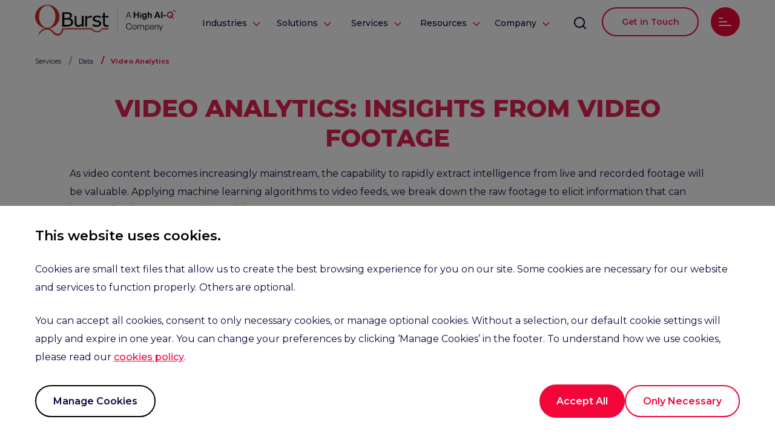

--- FILE ---
content_type: text/html; charset=utf-8
request_url: https://www.qburst.com/en-ae/analytics-services/video-analytics/
body_size: 17184
content:
<!DOCTYPE HTML>
<html xmlns:og="http://ogp.me/ns#" xmlns:fb="http://www.facebook.com/2008/fbml">

<head>
    <meta charset="UTF-8">
    <meta http-equiv="X-UA-Compatible" content="IE=11">
    <meta name="viewport" content="width=device-width, initial-scale=1.0, maximum-scale=1">
    <title>Actionable Intelligence through Video Analysis | QBurst</title>
    <meta name="description" content="Gather actionable insights from video footage to improve product marketing, security, or operational efficiency. Find out how we can help." />
    
        <meta property="og:title" content=" High AI-Q Partner for Differentiated Digital Experiences | QBurst" />
        <meta property="og:type" content="Article" />
        <meta property="og:image" content="https://static-cdn.qburst.com/5-5-32-3/images/responsive/QBurst_Share.webp" />
        <meta property="og:description" content="QBurst is a high AI-Q company delivering differentiated digital experiences to our clients and their end-customers through AI-driven software engineering and data solutions. We support our clients in driving digital transformation by infusing AI into every aspect of our delivery and operations. From product engineering and modernization to managed agents, our solutions are designed to enable clients to innovate and succeed in an AI-first world. Connect with us to build intelligent and differentiated experiences." />
    
    
    <meta name="google-site-verification" content="HQs3U6i3CoTEoyzBm-eJlA6lBMkqI9G0Ic9WGWZLZ3o" />
    <meta name="google-site-verification" content="2nXO3_4rhv9p7kO1ixwBLZDcT2JGI1951vzzZrxd4x8" />
       
    <meta name="msvalidate.01" content="9D5D636E5951DF7C7C4FAE9BE1573277" />
    <meta name="format-detection" content="telephone=no">
    <meta name="facebook-domain-verification" content="irqzzxyelyb12oxwvjbcmths2r2t09" />
       
    <link rel="shortcut icon prefetch" href="/favicon.ico" type="image/x-icon"> 
    <link rel="preconnect" href="https://fonts.gstatic.com/" crossorigin="anonymous">
    <link rel="stylesheet preload" href="https://fonts.googleapis.com/css2?family=Montserrat:wght@400;500;600&display=swap">
    <link rel="stylesheet preload" href="https://fonts.googleapis.com/css2?family=Montserrat:wght@700;800&display=swap">
    <link rel="stylesheet preload" href="https://fonts.googleapis.com/css2?family=Poppins:wght@300&display=swap" >
    <link rel="stylesheet preload" href="https://fonts.googleapis.com/css2?family=Poppins:wght@500;600;700;800&display=swap">
    <link rel="stylesheet preload" as="font" href="https://static-cdn.qburst.com/5-5-32-3/styles/iconCommon.min.css">
    <link href="https://static-cdn.qburst.com/5-5-32-3/styles/commonStyles.min.css" rel="stylesheet prefetch" type="text/css" media="all" />
    <link href="https://static-cdn.qburst.com/5-5-32-3/styles/commonStylesInnerPages.min.css" rel="stylesheet prefetch" type="text/css" media="all" />
       

       
     
<link rel="canonical" href="https://www.qburst.com/en-ae/analytics-services/video-analytics/" />
<link rel="stylesheet" type="text/css" href="https://static-cdn.qburst.com/5-5-32-3/styles/services.min.css">
<link href="https://static-cdn.qburst.com/5-5-32-3/styles/owl.carousel.min.css" rel="stylesheet" type="text/css" media="all" />  
    <link href="https://static-cdn.qburst.com/5-5-32-3/styles/mediaqueries.min.css" rel="stylesheet prefetch" type="text/css" media="all" />  
    <link href="https://static-cdn.qburst.com/5-5-32-3/styles/mobile.min.css" rel="stylesheet prefetch" type="text/css" media="all" /> 
    <link href="https://static-cdn.qburst.com/5-5-32-3/styles/iPad.min.css" rel="stylesheet" type="text/css" id="iPadcommon" media="all" /> 
    <script src="https://static-cdn.qburst.com/5-5-32-3/js/jQuery.min.js"></script>     
    <!-- Google Tag Manager -->
    <!-- <script nonce="FgGRVszIQJQL7yfeEme+KQ==" defer>(function(w,d,s,l,i){w[l]=w[l]||[];w[l].push({'gtm.start':
        new Date().getTime(),event:'gtm.js'});var f=d.getElementsByTagName(s)[0],
        j=d.createElement(s),dl=l!='dataLayer'?'&l='+l:'';j.async=true;j.src=
        'https://www.googletagmanager.com/gtm.js?id='+i+dl;var n=d.querySelector('[nonce]');
n&&j.setAttribute('nonce',n.nonce||n.getAttribute('nonce'));f.parentNode.insertBefore(j,f);
        })(window,document,'script','dataLayer','GTM-P7SPBX8');</script> -->
        <!-- End Google Tag Manager -->


</head>

<body class="notranslate preload">
    
    <input type="hidden" name="csrfmiddlewaretoken" value="utRruKUrPfGmgyeHzERKlgVzoxwLOhVc4xNfJrgd90bJumrQYAj2FDPpjPl1dsmn">

        <!-- Google Tag Manager (noscript) -->
        <!-- <noscript nonce="FgGRVszIQJQL7yfeEme+KQ=="><iframe src="https://www.googletagmanager.com/ns.html?id=GTM-P7SPBX8"
        height="0" width="0" style="display:none;visibility:hidden"></iframe></noscript> -->
        <!-- End Google Tag Manager (noscript) -->
    <div class="bodyWrapper">
        <header id="header">
            <div class="cookieWrapper cookieWrapperCommon">
                <div id="cookiePolicy">
                    <div class="cookiePolicyText homeWidth">
                        <div class="cookieText">
                            <p class="largeTxt">This website uses cookies.</p>
                            <p class="smallTxt smallTxtBottom">Cookies are small text files that allow us to create the best browsing experience for you on our site. Some cookies are necessary for our website and services to function properly. Others are optional.</p>
                            <p class="smallTxt">You can accept all cookies, consent to only necessary cookies, or manage optional cookies. Without a selection, our default cookie settings will apply and expire in one year. You can change your preferences by clicking ‘Manage Cookies’ in the footer. To understand how we use cookies, please read our <a href="/en-ae/privacypolicy/" title="cookies policy" class="internal-link">cookies policy</a>.</p>
                        </div>
                        <div class="cookieBtnWrapper">
                            <div class="cookieCloseBtn tertiaryBtn">
                                <a class="cookiePolicyManage"><span class="cookieClose"></span>Manage Cookies</a>
                            </div>
                            <div class="cookieCloseBtn primaryBtn">
                                <a class="cookiePolicyAcpt"><span class="cookieClose"></span>Accept All</a>
                                <a class="cookiePolicyNecessary"><span class="cookieClose"></span>Only Necessary</a>
                            </div>
                        </div>
                    </div>
                </div>
            </div>
            <div class="cookieWrapperRef cookieWrapperCommon">
                <div id="cookiePolicy">
                    <div class="cookiePolicyText homeWidth">
                        <div class="cookieText cookieDisabledText">
                            <p class="largeTxt">This website uses cookies.</p>
                            <p class="smallTxt smallTxtBottom">Currently, cookies are disabled in your browser. Please enable them and reload the page to continue.</p>
                            <p class="smallTxt">To understand how we use cookies, please read our <a href="/en-ae/privacypolicy/" title="cookies policy" class="internal-link">cookies policy</a>.</p>
                        </div>
                        <!-- <div class="cookieCloseBtn">
                            <a class="cookiePolicyClose"><span class="cookieClose"></span>Accept & Close</a>
                        </div> -->
                    </div>
                </div>
            </div>

            <div class="faqCookieWrapper marginBottomCommon cookieFaq">
                <h2 class="cookiePopupHead">Manage Cookies Settings</h2>
                <span class="closeBtn"></span>
                <div class="scroll-box">
                    
                <div class="mobilitySolutionsMobile collapse-content dualContent">
                    <div class="desktop-view-content mobileContentSlide">
                        <div class="mobile-collapse-content">
                            <div class="popupTextWrapper">
                                <span class="iconArrow collapse-icon icon-Close"></span>
                            <span class="mobile-collapse-contenting paraWithBold underLine">
                                
                                <span class="smallHead">Necessary Cookies</span>
                            </span>
                            </div>
                            <p class="greenText">Always On</p>
                        </div>
                        <div class="xtraP faqLine faqCnt">
                            <p class="bordered">These cookies are necessary for our website to function and cannot be switched off. They do not store any personally identifiable information.</p>
                            <span></span>
                        </div>
                    </div>
                    <div class="desktop-view-content mobileContentSlide">
                        <div class="mobile-collapse-content">
                            <div class="popupTextWrapper">
                                <span class="iconArrow collapse-icon icon-Close"></span>
                            <span class="mobile-collapse-contenting paraWithBold underLine">
                                <span class="smallHead">Preference Cookies</span>
                            </span>
                            </div>
                            <div class="toggle-btn toggle-preference"></div>
                        </div>
                        <div class="xtraP faqLine faqCnt">
                            <p class="bordered">These cookies store the user’s preferred language, region, currency, or color theme and enable the website to provide enhanced personalization.</p>
                        </div>
                    </div>
                    <div class="desktop-view-content mobileContentSlide">
                        <div class="mobile-collapse-content">
                            <div class="popupTextWrapper">
                                <span class="iconArrow collapse-icon icon-Close"></span>
                            <span class="mobile-collapse-contenting paraWithBold underLine">
                                <span class="smallHead">Analytics Cookies</span>
                            </span>
                            </div>
                            <div class="toggle-btn toggle-analytics"></div>
                        </div>
                        <div class="xtraP faqLine faqCnt">
                            <p class="bordered">These cookies are used to collect valuable information on how our website is being used. This information can help identify issues and figure out what needs to be improved on the site, as well as what content is useful to site visitors.</p>
                        </div>
                    </div>
                    <div class="desktop-view-content mobileContentSlide">
                        <div class="mobile-collapse-content">
                            <div class="popupTextWrapper">
                                <span class="iconArrow collapse-icon icon-Close"></span>
                                <span class="mobile-collapse-contenting paraWithBold underLine">
                                    <span class="smallHead">Marketing Cookies</span>
                                </span>
                            </div>
                            <div class="toggle-btn toggle-marketing"></div>
                        </div>
                        <div class="xtraP faqLine faqCnt">
                            <p class="bordered">Third-party advertising and social media cookies are used to track users across multiple websites in order to allow publishers to display relevant and engaging advertisements. If you do not allow these cookies, you will experience less targeted advertising.

                            </p>
                        </div>
                    </div>
                </div>
                <div class="saveBtn">
                    <a class=""><span class=""></span>Save Settings*</a>
                </div>
                <p class="popupSmallText">*Your consent will expire in one year.</p>
            </div>
            </div>
            


<div id="headerWrapper" class="headerMenuWrapper">
    <a class="logoContainer" href="/en-ae/" title=" QBurst Logo ">
        <img id="normal" src="https://static-cdn.qburst.com/5-5-32-3/images/responsive/QBurstlogo.svg" alt="QBurst, end-to-end software development" height="50px" width="50px" />
    </a>
    <ul id="navigation">
        <!--  -->
        <li class="headerMenu headerMenuIndustries">
            <a data-id="1" class="downArrow homeCTA" data-value="Industries">Industries</a>
            <div data-id="1" class="industriesMenu menuContent">
                <div class="menuListWrapper">
                        <div class="menuInnerList solutionmenuInnerList">
                            <p class="paddingRightList"><a class="menulinkSingle menuClick" href="/en-ae/retail-applications/">Retail</a></p>
                            <p class="menulinkSingle menuClick"><a class="menulinkSingle menuClick" href="/en-ae/property-management-solutions/">Realty</a></p>
                            <p class="paddingRightList"><a class="menulinkSingle menuClick" href="/en-ae/healthcare-applications/">Healthcare</a></p>
                            <p><a class="menulinkSingle menuClick" href="/en-ae/smart-manufacturing/">Manufacturing</a></p>
                            <p><a class="menulinkSingle menuClick" href="/en-ae/hospitality-solutions/">Hospitality</a></p>
                            <p class="menuViewAllWrapper"><a href="/en-ae/industry-oriented-solutions/" class="menuClickExtra menuViewAll menuArrow" data-value="Industry - View All">View All</a></p>
                        </div>
                </div>
            </div>
        </li>
        <li class="headerMenu headerMenuSolution">
            <a data-id="2" class="downArrow homeCTA serviceMain" data-value="Solutions">Solutions</a>
            <div  class="solutionMenu menuContent">
                <div class="menuListWrapper">
                        <div class="menuInnerList solutionmenuInnerList">
                            <p><a href="/en-ae/solutions/digital-experience-solutions/" class="menuClick">Digital Experience</a></p>
                            <p><a href="/en-ae/solutions/managed-agent-solutions/" class="menuClick">Managed Agents</a></p>
                            <p><a href="/en-ae/solutions/intelligent-enterprises/" class="menuClick">Intelligent Enterprises</a></p>
                            <p><a href="/en-ae/solutions/modernization/" class="menuClick">Modernization</a></p>
                            <p><a href="/en-ae/solutions/product-engineering-solutions/" class="menuClick">Product Engineering</a></p>
                        <p class="menuViewAllWrapper"><a href="/en-ae/solutions/" class="menuClickExtra menuViewAll menuArrow" data-value="Solutions - View All">View All</a></p>
                        </div>
                </div>
            </div>
        </li>
        <li class="headerMenu headerMenuServices">
            <a data-id="3" class="downArrow homeCTA serviceMain" data-value="Services">Services</a>
            <div  class="servicesMenu menuContent">
                <div class="menuListWrapper">
                        <div class="menuInnerList servicemenuInnerList">
                            <p><a href="/en-ae/services/experience-design-services/" class="menuClick">Experience Design</a></p>
                            <p><a href="/en-ae/artificial-intelligence/" class="menuClick">Applied AI</a></p>
                            <p><a href="/en-ae/services/digital-experience-engineering/" class="menuClick">Digital Engineering</a></p>
                            <p><a href="/en-ae/cloud/" class="menuClick">Cloud</a></p>
                            <p><a href="/en-ae/services/digital-platforms/" class="menuClick">Digital Platforms</a></p>
                            <p><a href="/en-ae/data-engineering/" class="menuClick">Data Engineering</a></p>
                            <p><a href="/en-ae/software-testing-services/" class="menuClick">Quality Engineering</a></p>
                            <p><a href="/en-ae/services/global-capability-centers/" class="menuClick">Global Capability Centers</a></p>
                            <p><a href="/en-ae/digital-marketing/" class="menuClick">Digital Marketing</a></p>
                        <p class="menuViewAllWrapper"><a href="/en-ae/services/" class="menuClickExtra menuViewAll menuArrow" data-value="Services - View All">View All</a></p>
                        </div>
                </div>
            </div>
        </li>
        <li class="headerMenu headerMenuResources">
            <a data-id="4" class="downArrow homeCTA" data-value="Resources">Resources</a>
            <div data-id="4" class="resourcesMenu menuContent">
               <div class="menuListWrapper">
                <div class="menuInnerList resourcesmenuInnerList">
                    <p class="paddingRightList"><a class="menulinkSingle menuClick" href="/en-ae/resources/case-studies/">Case Studies</a></p>
                    <p class="paddingRightList"><a class="menulinkSingle menuClick" href="/en-ae/resources/white-papers/">White Papers</a></p>
                    <p><a class="menulinkSingle menuClick" href="/en-ae/resources/webcasts/">Videos</a></p>
                    <p class="paddingRightList"><a class="menulinkSingle menuClick" href="/en-ae/resources/brochures/">Brochures</a></p>
                    <p class="paddingRightList"><a class="menulinkSingle menuClick" href="https://blog.qburst.com/">Blog</a></p>
                </div>
               </div>
            </div>
        </li>
        <li class="headerMenu headerMenuCompany">
            <a data-id="5" class="downArrow homeCTA" data-value="Company">Company</a>
            <div data-id="5" class="companyMenu menuContent">
               <div class="menuListWrapper">
                <div class="menuInnerList resourcesmenuInnerList">
                    <p class="paddingRightList"><a class="menulinkSingle menuClick" href="/en-ae/company/about/">About QBurst</a></p>
                    <p><a class="menulinkSingle menuClick" href="/en-ae/company/clients/">Clients</a></p>
                    <p class="paddingRightList"><a class="menulinkSingle menuClick" href="/en-ae/company/management/">Leadership Team</a></p>
                    <p><a class="menulinkSingle menuClick" href="/en-ae/company/partners/">Partners</a></p>
                    <p class="paddingRightList"><a class="menulinkSingle menuClick" href="https://csr.qburst.com/">Corporate Responsibility</a></p>
                    <p><a class="menulinkSingle menuClick" href="https://news.qburst.com/">News</a></p>
                    <p class="paddingRightList"><a class="menulinkSingle menuClick" href="/en-ae/company/contact/">Our Locations</a></p>
                </div>
               </div>
            </div>
        </li>
        <li id="searchWrap">
            <a class="searchicon homeCTA" data-value="search"></a>
        </li>
         
            <li id="navInquiryWrap">
                <a class="inquiryButton inquiryWeb headRed linkTextBox homeCTA" data-value="Get In Touch Header">Get in Touch</a>
                <a class="inquiryButton inquiryMobile homeCTA" data-value="Get In Touch Header"></a>
            </li>
        
        <li class="referalNav">
            <!-- <a href="https://www.affiliate.qburst.com/" class="refBtn signUp" data-value="Sign up" target="_blank">SIGN UP</a> -->
            <a href="https://www.affiliate.qburst.com/" class="refBtn logIn" data-value="Log in" target="_blank">LOG IN</a>
        </li>
        
        <li id="navMenuWrap">
            <a id="toggleMenu" class="menuicon homeCTA" data-value="Side Menu">
                <span class="hamone"></span>
                <span class="hamtwo"></span>
                <span class="hamthree"></span>
            </a>
        </li>
    </ul>
</div>



        </header>
        <div class="searchHolder">
            <div class="searchBorder">
                <form name="top_search" action="/en-ae/search" method="get" id="topSearch" onsubmit="">
                    <input type="text" name="q" id="q" class="searchBox" placeholder='Type and press enter to search'>
                    <input type="submit" title='Search This Site' class="searchBtn" value="">
                </form>
                <span class="closesrch"></span>
            </div>
        </div>
        

<section class="mainMenu">
    <div class="mainmenuWrapper">
        <div class="menuSection">
            <div class="sideMenuDrop">
                                <div class="desktop-view-content-home desktop-view-content-mobile">
                    <div class="mobile-collapse-content-home">
                        <span class="mobile-collapse-contenting sidemenuHead">Industries<span class="iconArrow icon-Close"></span></span>
                    </div>
                    <div class="xtraP">
                        <ul class="sideMenuList">
                            <li>
                                <a class="sideMenuLink menuClick" href="/en-ae/retail-applications/">Retail</a>
                            </li>
                            <li>
                                <a class="sideMenuLink menuClick" href="/en-ae/property-management-solutions/">Realty</a>
                            </li>
                            <li>
                                <a class="sideMenuLink menuClick" href="/en-ae/healthcare-applications/">Healthcare</a>
                            </li>
                            <li>
                                <a class="sideMenuLink menuClick" href="/en-ae/smart-manufacturing/">Manufacturing</a>
                            </li>
                            <li>
                                <a class="sideMenuLink menuClick" href="/en-ae/hospitality-solutions/">Hospitality</a>
                            </li>
                        </ul>
                    </div>
                </div>
                     <div class="desktop-view-content-home desktop-view-content-mobile">
                    <div class="mobile-collapse-content-home">
                        <span class="mobile-collapse-contenting sidemenuHead">Solutions<span class="iconArrow icon-Close"></span></span>
                    </div>
                    <div class="xtraP">
                        <ul class="sideMenuList">
                            <li>
                                <a class="sideMenuLink menuClick" href="/en-ae/solutions/digital-experience-solutions/">Digital Experience</a>
                            </li>
                            <li>
                                <a class="sideMenuLink menuClick" href="/en-ae/solutions/managed-agent-solutions/">Managed Agents</a>
                            </li>
                            <li>
                                <a class="sideMenuLink menuClick" href="/en-ae/solutions/intelligent-enterprises/">Intelligent Enterprises</a>
                            </li>
                            <li>
                                <a class="sideMenuLink menuClick" href="/en-ae/solutions/modernization/">Modernization</a>
                            </li>
                            <li>
                                <a class="sideMenuLink menuClick" href="/en-ae/solutions/product-engineering-solutions/">Product Engineering</a>
                            </li>
                        </ul>
                    </div>
                </div>
                <div class="desktop-view-content-home desktop-view-content-mobile">
                    <div class="mobile-collapse-content-home">
                        <span class="mobile-collapse-contenting sidemenuHead">Services<span class="iconArrow icon-Close"></span></span>
                    </div>
                    <div class="xtraP">
                        <ul class="sideMenuList">
                            <li>
                                <a class="sideMenuLink menuClick" href="/en-ae/services/experience-design-services/">Experience Design</a>
                            </li>
                            <li>
                                <a class="sideMenuLink menuClick" href="/en-ae/artificial-intelligence/">Applied AI</a>
                            </li>
                            <li>
                                <a class="sideMenuLink menuClick" href="/en-ae/services/digital-experience-engineering/">Digital Engineering</a>
                            </li>
                            <li>
                                <a class="sideMenuLink menuClick" href="/en-ae/cloud/">Cloud</a>
                            </li>
                            <li>
                                <a class="sideMenuLink menuClick" href="/en-ae/services/digital-platforms/">Digital Platforms</a>
                            </li>
                            <li>
                                <a class="sideMenuLink menuClick" href="/en-ae/data-engineering/">Data Engineering</a>
                            </li>
                            <li>
                                <a class="sideMenuLink menuClick" href="/en-ae/software-testing-services/">Quality Engineering</a>
                            </li>
                            <li>
                                <a class="sideMenuLink menuClick" href="/en-ae/services/global-capability-centers/">Global Capability Centers</a>
                            </li>
                            <li>
                                <a class="sideMenuLink menuClick" href="/en-ae/digital-marketing/">Digital Marketing</a>
                            </li>
                        </ul>
                    </div>
                </div>
                <div class="desktop-view-content-home desktop-view-content-mobile">
                    <div class="mobile-collapse-content-home">
                        <span class="mobile-collapse-contenting sidemenuHead">Resources<span class="iconArrow icon-Close"></span></span>
                    </div>
                    <div class="xtraP">
                        <ul class="sideMenuList">
                            <li>
                                <a class="sideMenuLink menuClick" href="/en-ae/resources/case-studies/">Case Studies</a>
                            </li>
                            <li>
                                <a class="sideMenuLink menuClick" href="/en-ae/resources/white-papers/">White Papers</a>
                            </li>
                            <li>
                                <a class="sideMenuLink menuClick" href="/en-ae/resources/webcasts/">Videos</a>
                            </li>
                            <li>
                                <a class="sideMenuLink menuClick" href="/en-ae/resources/brochures/">Brochures</a>
                            </li>
                            <li>
                                <a class="sideMenuLink menuClick" href="https://blog.qburst.com/">Blog</a>

                            </li>
                        </ul>
                    </div>
                </div>
                <div class="desktop-view-content-home desktop-view-content-mobile">
                    <div class="mobile-collapse-content-home">
                        <span class="mobile-collapse-contenting sidemenuHead">Company<span class="iconArrow icon-Close"></span></span>
                    </div>
                    <div class="xtraP">
                        <ul class="sideMenuList">
                            <li>
                                <a class="sideMenuLink menuClick" href="/en-ae/company/about/">About QBurst</a>
                            </li>
                            <li>
                                <a class="sideMenuLink menuClick" href="/en-ae/company/clients/">Clients</a>
                            </li>
                            <li>
                                <a class="sideMenuLink menuClick" href="/en-ae/company/management/">Leadership Team</a>
                            </li>
                            <li>
                                <a class="sideMenuLink menuClick" href="/en-ae/company/partners/">Partners</a>
                            </li>
                            <li>
                                <a class="sideMenuLink menuClick" href="https://csr.qburst.com/">Corporate Responsibility</a>
                            </li>
                            <li>
                                <a class="sideMenuLink menuClick" href="https://news.qburst.com/">News</a>
                            </li>
                            <li>
                                <a class="sideMenuLink menuClick" href="/en-ae/company/contact/">Our Locations</a>
                            </li>
                        </ul>
                    </div>
                </div>
                <div class="desktop-view-content-home desktop-view-content-web">
                    <div class="mobile-collapse-content-home">
                        <span class="mobile-collapse-contenting sidemenuHead">Approach<span class="iconArrow icon-Close"></span></span>
                    </div>
                    <div class="xtraP">
                        <ul class="sideMenuList">
                            <li>
                                <a class="sideMenuLink menuClickExtra" href="/en-ae/approach/" data-value="Approach - Overview">Overview</a>
                            </li>
                            <li>
                                <a class="sideMenuLink menuClick" href="/en-ae/approach/architecture/">Architecture</a>
                            </li>
                            <li>
                                <a class="sideMenuLink menuClick" href="/en-ae/approach/design/">Design</a>
                                <!-- <a class="sideMenuLink menuClick" href="/en-ae/approach/engineering/">Engineering</a> -->
                            </li>
                            <li>
                                <a class="sideMenuLink menuClick" href="/en-ae/approach/development/">Development </a>
                            </li>
                            <li>
                                <a class="sideMenuLink menuClick" href="/en-ae/approach/testing/">Testing</a>
                            </li>
                            <li>
                                <a class="sideMenuLink menuClick" href="/en-ae/approach/testing-tools-lab/">Tools & Lab</a>
                            </li>
                        </ul>
                    </div>
                </div>
                <div class="desktop-view-content-home">
                    <div class="mobile-collapse-content-home">
                        <span class="mobile-collapse-contenting sidemenuHead">Careers<span class="iconArrow icon-Close"></span></span>
                    </div>
                    <div class="xtraP">
                        
                        <ul class="sideMenuList">
                            <li>
                                <a class="sideMenuLink menuClickExtra" href="/en-ae/company/career/" data-value="Careers - Overview">Overview</a>
                            </li>
                            <li>
                                <a class="sideMenuLink menuClick" href="/en-ae/company/career/openings/">Open Positions</a>
                            </li>
                            <li>
                                <a class="sideMenuLink menuClick" href="/en-ae/company/career/entry-level-openings/">Entry-Level Opportunities</a>
                            </li>
                            <li>
                                <a class="sideMenuLink menuClick" href="/en-ae/company/career/apply/">Submit Resume</a>
                            </li>
                        </ul>
					
                    </div>
                </div>
                <a class="sidemenuHead menuClick" href="/en-ae/referral/">Growth Referral</a>
            </div>
            <span class="close-menu">
            </span>
        </div>
        <div class="subMenuWrapper">
            <!-- <div data-id="1" class="subMenuSlider">
                <span class="submenuHead">Cloud Enablement</span>
                <a href="/en-ae/cloud/" class="sideMenuLink menuClick">Cloud Consulting</a>
                <a href="/en-ae/cloud/native-development/" class="sideMenuLink menuClick">Cloud-Native Apps</a>
                <a href="/en-ae/cloud/migration-strategies/" class="sideMenuLink menuClick">Cloud Migration Strategies</a>
                <a href="/en-ae/cloud/migration-services/" class="sideMenuLink menuClick">Cloud Migration Services</a>
                <a href="/en-ae/cloud/monitoring/" class="sideMenuLink menuClick">Cloud Monitoring</a>
                <a href="/en-ae/cloud/security/" class="sideMenuLink menuClick">Cloud Security Posture</a>
                <a href="/en-ae/aws-consulting/" class="sideMenuLink menuClick">AWS</a>
                <a href="/en-ae/cloud/cost-optimization/" class="sideMenuLink menuClick">Cloud Cost Optimization</a>
                <a href="/en-ae/azure-consulting/" class="sideMenuLink menuClick">Azure</a>
                <a href="/en-ae/google-cloud-consultant/" class="sideMenuLink menuClick">GCP</a>
                <a href="/en-ae/google-app-engine/" class="sideMenuLink menuClick">App Engine</a>
                <a href="/en-ae/cloud-migration-services/private-cloud/" class="sideMenuLink menuClick">Private Cloud</a>
            </div>
            <div data-id="2" class="subMenuSlider">
                <span class="submenuHead">Data & AI</span>
                <a href="/en-ae/analytics-services/" class="sideMenuLink menuClick">Overview</a>
                <a href="/en-ae/artificial-intelligence/generative-ai-development/" class="sideMenuLink menuClick">Generative AI Development</a>
                <a href="/en-ae" class="sideMenuLink menuClick">Data Science</a>
                <a href="/en-ae/artificial-intelligence/ai-agents/" class="sideMenuLink menuClick">AI Agents</a>
                <a href="/en-ae/data-engineering/" class="sideMenuLink menuClick">Data Engineering</a>
                <a href="/en-ae/artificial-intelligence/" class="sideMenuLink menuClick">Artificial Intelligence</a>
                <a href="/en-ae/business-intelligence-services/" class="sideMenuLink menuClick">Data Management</a>
                <a href="/en-ae/machine-learning-services/" class="sideMenuLink menuClick">Machine Learning</a>
                <a href="/en-ae/analytics-services/database-solutions/" class="sideMenuLink menuClick">Data Storage</a>
                <a href="/en-ae/artificial-intelligence/computer-vision/" class="sideMenuLink menuClick">Computer Vision</a>
                <a href="/en-ae/analytics-services/data-visualization-tools/" class="sideMenuLink menuClick">Data Visualization</a>
                <a href="/en-ae/analytics-services/video-analytics/" class="sideMenuLink menuClick">Video Analytics</a>
            </div>
            <div data-id="3" class="subMenuSlider">
                <span class="submenuHead">Digitalization</span>
                <a href="/en-ae/mobile-app-development-company/" class="sideMenuLink menuClick">Mobility</a>
                <a href="/en-ae/extended-reality/" class="sideMenuLink menuClick">Extended Reality</a>
                <a href="/en-ae/web-development-company/" class="sideMenuLink menuClick">Web Development</a>
                <a href="/en-ae/iot-company/" class="sideMenuLink menuClick">Internet of Things</a>
                <a href="/en-ae/blockchain/" class="sideMenuLink menuClick">Blockchain</a>
                <a href="/en-ae/customer-relationship-management/" class="sideMenuLink menuClick">CRM</a>
                <a href="/en-ae/rtls/" class="sideMenuLink menuClick">RTLS</a>
                <a href="/en-ae/rpa/" class="sideMenuLink menuClick">RPA</a>
                <a href="/en-ae/elearning/" class="sideMenuLink menuClick">E-Learning Portals</a>
                <a href="/en-ae" class="sideMenuLink menuClick">E-Commerce Sites</a>
                <a href="/en-ae/artificial-intelligence/intelligent-document-processing/" class="sideMenuLink menuClick">Intelligent Document Processing</a>
                <a href="/en-ae/product-information-management/" class="sideMenuLink menuClick">Product Information Management</a>
                <a href="/en-ae/enterprise-asset-management/" class="sideMenuLink menuClick">Enterprise Asset Management</a>
                <a href="/en-ae/dxp-implementation/" class="sideMenuLink menuClick">Digital Experience Platform</a>
                <a href="/en-ae/customer-data-platform/" class="sideMenuLink menuClick">Customer Data Platform</a>
                <a href="/en-ae/erpnext/" class="sideMenuLink menuClick">Enterprise Resource Planning</a>
            </div>
            <div data-id="4" class="subMenuSlider">
                <span class="submenuHead">End-to-End</span>
                <a href="/en-ae/application/site-reliability-engineering/" class="sideMenuLink menuClick">Site Reliability Engineering</a>
                <a href="/en-ae/design-services/" class="sideMenuLink menuClick">UX Design</a>
                <a href="/en-ae/application/microservices/" class="sideMenuLink menuClick">Microservice Architecture</a>
                <a href="/en-ae/software-testing-services/" class="sideMenuLink menuClick">QA Automation</a>
                <a href="/en-ae/devops/" class="sideMenuLink menuClick">DevOps</a>
                <a href="/en-ae/application/performance-monitoring/" class="sideMenuLink menuClick">Performance Monitoring</a>  
                <a href="/en-ae/cybersecurity/" class="sideMenuLink menuClick">Cybersecurity</a>
                <a href="/en-ae/application/frontend-monitoring/" class="sideMenuLink menuClick">Frontend Monitoring</a> 
                <a href="/en-ae/application/api-management/" class="sideMenuLink menuClick">API Management</a> 
                <a href="/en-ae/compliance-consulting/" class="sideMenuLink menuClick">Compliance Consulting</a>                
            </div>
            <div data-id="5" class="subMenuSlider">
                <span class="submenuHead">Digital Marketing</span>
                <a href="/en-ae/digital-marketing/" class="sideMenuLink menuClick">Overview</a>
                <a href="/en-ae/digital-marketing/marketing-automation/" class="sideMenuLink menuClick">Marketing Automation</a>
                <a href="/en-ae/digital-marketing/data-visualization/" class="sideMenuLink menuClick">Visualization</a>
                <a href="/en-ae/digital-marketing/analytics/" class="sideMenuLink menuClick">Analytics</a>
                <a href="/en-ae" class="sideMenuLink menuClick">Programmatic Advertising</a>
                <a href="/en-ae/digital-marketing/ppc/" class="sideMenuLink menuClick">Paid Advertising</a>
                <a href="/en-ae/digital-marketing/seo/" class="sideMenuLink menuClick">SEO</a>
                <a href="/en-ae/digital-marketing/email-marketing/" class="sideMenuLink menuClick">Email Marketing</a>
                <a href="/en-ae/digital-marketing/content-marketing/" class="sideMenuLink menuClick">Content Marketing</a>
                <a href="/en-ae" class="sideMenuLink menuClick">Social Media</a>
            </div>
            <div data-id="6" class="subMenuSlider">
                <span class="submenuHead">SaaS</span>
                <a href="/en-ae/salesforce-consulting/" class="sideMenuLink menuClick">Salesforce</a>
                <a href="/en-ae/microsoft-sharepoint/" class="sideMenuLink menuClick">SharePoint</a>
                <a href="/en-ae/oracle-hcm-cloud-services/" class="sideMenuLink menuClick">Oracle HCM</a>
                <a href="/en-ae/service-now/" class="sideMenuLink menuClick">ServiceNow</a>
                <a href="/en-ae/cloud-migration-services/google-apps/" class="sideMenuLink menuClick">G Suite</a>
                <a href="/en-ae/microsoft/" class="sideMenuLink menuClick">Microsoft Solutions</a>
                <a href="/en-ae/freshworks/" class="sideMenuLink menuClick">Freshworks</a>
            </div> -->
            <!-- <div data-id="7" class="subMenuSlider">
                <span class="submenuHead">Retail</span>
                <a href="/en-ae/products/slashq/" class="sideMenuLink menuClick"><span class="menuBold">SlashQ</span>Digital queue management</a>
                <a href="/en-ae" class="sideMenuLink menuClick"><span class="menuBold">ContextIQ</span>Recommendation engine</a>
            </div>
            <div data-id="8" class="subMenuSlider">
                <span class="submenuHead">Healthcare</span>
                <a href="/en-ae" class="sideMenuLink menuClick"><span class="menuBold">Patient Transporter Management</span>RTLS for intra-hospital transfers</a>
            </div>
            <div data-id="9" class="subMenuSlider">
                <span class="submenuHead">Hospitality</span>
                <a href="/en-ae/products/talq/" class="sideMenuLink menuClick"><span class="menuBold">TalQ</span>Call accounting system</a>
            </div>
            <div data-id="10" class="subMenuSlider">
                <span class="submenuHead">Insurance</span>
                <a href="/en-ae/products/rehash/" class="sideMenuLink menuClick"><span class="menuBold">Rehash</span>Low-code insurance platform</a>
            </div>
            <div data-id="11" class="subMenuSlider">
                <span class="submenuHead">Productivity</span>
                <a href="/en-ae/products/asq/" class="sideMenuLink menuClick"><span class="menuBold">AsQ</span>AI employee assistant</a>
                <a href="/en-ae/products/notification-app/" class="sideMenuLink menuClick"><span class="menuBold">Notification App</span>Notification builder</a>
                <a href="/en-ae/products/kever/" class="sideMenuLink menuClick"><span class="menuBold">Kever</span>Project management tool</a>
                <a href="/en-ae/products/quickpicks/" class="sideMenuLink menuClick"><span class="menuBold">QuickPicks</span>Salesforce widget</a>
            </div>
            <div data-id="12" class="subMenuSlider">
                <span class="submenuHead">Technology</span>
                <a href="/en-ae/products/opensource/" class="sideMenuLink menuClick"><span class="menuBold">Open Source Works</span>Shared with the community</a>
                <a href="/en-ae/products/industrial-iot-platform/" class="sideMenuLink menuClick"><span class="menuBold">IIoT Platform</span>IoT solutions for industries</a>
            </div>
            <div data-id="13" class="subMenuSlider">
                <span class="submenuHead">Marketing</span>
                <a href="/en-ae/products/partnerfront/" class="sideMenuLink menuClick"><span class="menuBold">PartnerFront</span>Affiliate marketing platform</a>
            </div> -->
            <span class="backArrow"></span>
        </div>
    </div>
</section> 
        <section class="inquiryModel" id="openModal">
             
<script type="text/javascript" src="/jsi18n/"></script>
<section class="inquiryHeader">
    <section class="inquiryHeaderInner">
        <img class="inqimg lazy" data-src="https://static-cdn.qburst.com/5-5-32-3/images/homeImg/inqicon.svg" alt="Inquiry icon" height="100%" width="100%">
        <span>START A CONVERSATION</span>
        <p>Share your requirements and we&#x27;ll get back to you with how we can help.</p>
    </section>
    <a class="closeInquiry" title="Close"></a>
</section>
<section class="inquiryBody">
    <div class="contactInquiry">
        <div class="applyForm_enquiry newinquiryspcng">
            <form id="career_ids" name="form_1" method="POST" enctype="multipart/form-data"><input type="hidden" name="csrfmiddlewaretoken" value="utRruKUrPfGmgyeHzERKlgVzoxwLOhVc4xNfJrgd90bJumrQYAj2FDPpjPl1dsmn">
                <div class="inquiryFormLeft clearfix">
                    <div class="formSectLeft">
                        <input type="hidden" name="hidden"> <input type="text" name="inquiryName" title="Enter your name here." class="formInput_enquiry1 titleHintBox3" id="id_inquiryName" placeholder="Name *" autofocus maxlength="240" required>
                        <span id="nameValMsg" class="error_msgInquiry">
              <label id="nameValMsg1"></label>
            </span>
                    </div>
                    <div class="formSectRight">
                        <input type="text" name="inquiryEmail" title="Enter a valid email address." placeholder="Email *" id="email_id" class="formInput_enquiry1 titleHintBox3" maxlength="70" required>
                        <span id="emailValMsg" class="error_msgInquiry">
              <label id="emailValMsg1" ></label>
            </span>
                    </div>
                    <div class="formSectLeft">
                        <span class="form_Input">
              <input type="text" name="inquiryCompany" title="Enter the company name here." placeholder="Company" id="company_id" class="formInput_enquiry1" maxlength="70">
            </span>
                        <span id="compValMsg" class="error_msgInquiry">
              <label id="compValMsg1" ></label>
            </span>
                    </div>
                    <div class="formSectRight">
                        <input type="text" name="inquiryPhoneNumber" title="Enter your phone number." placeholder="Phone" id="phone_id" class="formInput_enquiry1 titleHintBox3" maxlength="20">
                        <span id="expValMsg" class="error_msgInquiry">
              <label id="expValMsg1"></label>
            </span>
                    </div>
                </div>
                <section id="contactInquiryRight">
                    <div class="formSect_right_description">
                        <div class="textareadiv">
                            <textarea name="inquiryDescription" cols="20" rows="1" id="descrtextarea" title="Give some details about your project." class="autoExpand" placeholder="Brief description of your project/requirements" data-min-rows="1" maxlength="10000">
</textarea>
                        </div>
                        <span id="descrValMsg" style="margin: 0 0 0 1px ;" class="error_msgInquiry">
              <label id="descrValMsg1" ></label>
            </span>
                    </div>
                </section>
                <div id="contentofsendinquiry" class="services">
                    <section id="contactInquiryLeft">
                        <div class="styled-select">
                            <select title="Select a category from the list." class="selectbox placeholder" name="inquiryTypeOfProject" id="protype_id" autocomplete="off">
                                    
                                <option value="Type of Project">Type of Project</option>
                                  
                                <option value="Web Development">Web Development</option>
                                  
                                <option value="Mobile Development">Mobile Development</option>
                                  
                                <option selected="true" value="Data / Analytics">Data / Analytics</option>
                                  
                                <option value="AI / Machine Learning">AI / Machine Learning</option>
                                  
                                <option value="DevOps">DevOps</option>
                                  
                                <option value="Cloud Computing / Cloud Migration">Cloud Computing / Cloud Migration</option>
                                  
                                <option value="UX Design">UX Design</option>
                                  
                                <option value="Quality Assurance and Testing">Quality Assurance and Testing</option>
                                  
                                <option value="SharePoint / Collaboration">SharePoint / Collaboration</option>
                                  
                                <option value="CRM">CRM</option>
                                  
                                <option value="Digital Marketing">Digital Marketing</option>
                                  
                                <option value="Cybersecurity">Cybersecurity</option>
                                  
                                <option value="Internet of Things">Internet of Things</option>
                                  
                                <option value="Robotic Process Automation">Robotic Process Automation</option>
                                  
                                <option value="E-Commerce">E-Commerce</option>
                                  
                                <option value="E-Learning">E-Learning</option>
                                  
                                <option value="ECM">ECM</option>
                                  
                                <option value="Blockchain">Blockchain</option>
                                  
                                <option value="Chatbots">Chatbots</option>
                                  
                                <option value="RTLS">RTLS</option>
                                  
                                <option value="Gamification">Gamification</option>
                                  
                                <option value="Product Information Management">Product Information Management</option>
                                  
                                <option value="Compliance">Compliance</option>
                                  
                                <option value="Extended Reality">Extended Reality</option>
                                  
                                <option value="EAM">EAM</option>
                                  
                                <option value="DXP">DXP</option>
                                  
                                <option value="CDP">CDP</option>
                                  
                                <option value="ERP">ERP</option>
                                  
                                <option value="SRE">SRE</option>
                                      
                            </select>
                            <span id="dropdownValMsg" class="error_msgInquiry">
                <label id="dropdownValMsg1"></label>
              </span>
                        </div>
                    </section>
                    <div class="inquiryFormRight">
                        <div class="formSect_right_captcha">
                            <div id="recaptcha2"></div>
                            <span id="headerCaptchaValMsg" class="error_msgInquiry">
              <label id="captchaValMsg1"></label>
            </span>
                        </div>
                    </div>
                </div>
                <div class="checkboxWrapper">
                    <input type="checkbox" name="agree" id="consent_checkbox_inq" />
                    <label for="consent_checkbox_inq" class="checkboxLabel">I agree to the terms of the <a class="pageUrlLink" href="/en-ae/privacypolicy/" target="_blank">Privacy Policy</a>.</label>
                    <p id="agree_chk_error" class="checkboxErrorInq error_msgInquiry">Please accept the terms to proceed.</p>
                </div>
                <div class="inquirySbmt">
                    <input class="switching" name="switching" type="hidden" value="false">
                    <span><label id="JSONErrorMessage"></label></span>
                    <button title='Send Inquiry' type="button" name="send" value='Send Inquiry' id="submitbtn_id" class="sendInuiryBtn linkTextBox inquiryArrowBtn">Send Inquiry <span class="homeArrow"></span></button>
                </div>
                <span class="inquiryAffliateData">
                    <input type="text" name="affiliateReferenceID" title="Affiliate reference ID" placeholder="Affiliate reference ID" id="affiliate_reference_id" class="formInput_enquiry1" value="">
                  </span>
                  <span class="inquiryAffliateData">
                    <input type="text" name="affiliateReferralURI" title="Affiliate referral URI" placeholder="Affiliate referral URI" id="affiliate_refferal_uri_id" class="formInput_enquiry1" value="">
                  </span>
                  <span class="inquiryAffliateData">
                    <input type="text" name="affiliateLandingPageURI" title="Affiliate landing page URI" placeholder="Affiliate landing page URI" id="affiliate_landing_page_uri_id" class="formInput_enquiry1" value="">
                  </span>
                  <span class="inquiryAffliateData">
                    <input type="text" name="affiliateIP" title="Affiliate IP Address" placeholder="Affiliate IP Address" id="affiliate_ip_id" class="formInput_enquiry1" value="">
                  </span>
            </form>
        </div>
        <!-- thank you message -->
        <div id="prjInqryPopupSuccess">
            <div id="content">
                <div class="confmtnMsg">
                    <div id="thankYouMessage"><span data-nosnippet>Thank you for submitting your request.</span></div>
                    <div class="confmtnMsgAlign"><span data-nosnippet>We will get back to you shortly.</span></div>
                </div>
            </div>
        </div>
    </div>
</section>
        </section>
         
        <div class="wholecontentWrapper">
            
<div id="breadcrumb">
    <div id="breadcrumbInner">
        <span>
            <a href="/en-ae/services/">Services</a>
            <span class="breadcrumbSlash">/</span>
            <a href="/en-ae/analytics-services/">Data</a>
            <span class="breadcrumbSlash lastbreadcrumbSlash">/</span>
            <span class="breadcrumbPage">Video Analytics</span>
        </span>
        <div class="inquirybtnHolder">
            <div class="InquiryBtn">SEND INQUIRY</div>
        </div>
        <div class="clear"></div>
    </div>
</div>
 
            <div class="clear"></div>
            <section class="homeWrapper">
                <div class="homeContent clearfix">
                    
                    <div id="content" class="services">
                        <div class="leftCnt privacy">
                            
                        </div>
                    </div>
                      
                    <section class="content">
                        
                    </section>
                    
                </div>
            </section>
            
<section class="headerWrapper ptagTop">
    <div class="commonBottomSection">
        <h1 class="videoFirstHead">Video Analytics: Insights from Video Footage</h1>
        <p>As video content becomes increasingly mainstream, the capability to rapidly extract intelligence from live and recorded footage will be valuable. Applying machine learning algorithms to video feeds, we break down the raw footage to elicit information that can improve business outcomes in real time.</p>
        <p>Apart from security, video analysis finds application in product marketing, patient care, transportation, and multiple other areas. Insights from video content analysis are being increasingly used to transform operations and drive efficiency in these sectors.</p>
    </div>
</section>
<section class="headerWrapper aiCognitive videoApplication">
    <div class="commonBottomSection">
        <h2 class="innerSubHeading">Application of Video Analysis</h2>
        <div class="cloud-landing">
            <div>
                <figure>
                    <img src="https://static-cdn.qburst.com/5-5-32-3/images/responsive/service/analytics/video/perimeter.svg" alt="Conversational Bots">
                </figure>
                <h3>Perimeter Surveillance</h3>
                <p>Thermal cameras connected to video analytics software can detect movement even in darkness and warn of trespass in real time. Security staff can visually verify the situation and take relevant action.</p>
            </div>
            <div>
                <figure>
                    <img src="https://static-cdn.qburst.com/5-5-32-3/images/responsive/service/analytics/video/traffic.svg" alt="Text Analytics Solutions">
                </figure>
                <h3>Traffic Monitoring </h3>
                <p>Object identification in live traffic streams reveal vehicle pile-ups and possible road congestion. License plate recognition can automate entry and exit at parking lots or enable free traffic flow on toll roads.</p>
            </div>
            <div>
                <figure>
                    <img src="https://static-cdn.qburst.com/5-5-32-3/images/responsive/service/analytics/video/attendance.svg" alt="Recommendation Engines">
                </figure>
                <h3 class="deTextBreak">Attendance Tracking </h3>
                <p>Staff need not carry ID cards. Cameras capture them entering the workspace and facial recognition systems identify individuals to automatically mark their attendance.</p>
            </div>
            <div>
                <figure>
                    <img src="https://static-cdn.qburst.com/5-5-32-3/images/responsive/service/analytics/video/store.svg" alt="Predictive Systems">
                </figure>
                <h3>Store Optimization</h3>
                <p>Video analytics serves to identify hotspots within retail outlets from CCTV recordings. Endcaps and shelf layouts can be arranged accordingly. Video-based people counting helps retailers adjust staff levels relative to footfall.</p>
            </div>
            <div>
                <figure>
                    <img src="https://static-cdn.qburst.com/5-5-32-3/images/responsive/service/analytics/video/queue.svg" alt="Intelligent Automation">
                </figure>
                <h3>Queue Monitoring </h3>
                <p>Analysis of live video streams from customer service desks or checkout counters helps detect crowd formation. This allows management to proactively step in to reduce wait times and crowding at customer service points.</p>
            </div>
            <div>
                <div>
                    <h3>Model Problems in Video Analytics Applications</h3>
                    <ul class="shareListing sharepointListing shareListingTick">
                        <li><span class="icon-checkmark"></span><span>Object Detection</span></li>
                        <li><span class="icon-checkmark"></span><span>Object Tracking</span></li>
                        <li><span class="icon-checkmark"></span><span>Facial Recognition</span></li>
                        <li><span class="icon-checkmark"></span><span>People Counting</span></li>
                        <li><span class="icon-checkmark"></span><span>Image Classification</span></li>
                        <li><span class="icon-checkmark"></span><span>Incident Detection</span></li>
                        <li><span class="icon-checkmark"></span><span>Behavior Analysis</span></li>
                    </ul>
                </div>
            </div>
        </div>
    </div>
</section>
<section class="retailVideo videoAnalyticsContent">
    <div class="headerWrapper">
        <div class="commonBottomSection">
            <h2 class="innerSubHeading">Video Analytics in Retail</h2>
            <p>In-store video analytics holds the potential to optimize store operations and improve product sales. From gender recognition to heat map and behavior analysis, video data can be subjected to machine learning algorithms to identify objects, detect movement, and recognize patterns enabling multiple insights for a retailer.</p>
                <ul class="hexList gridTwoColumn gridTwoColumnAlign ptagTop">
                    <li class="hexListli"><span class="hexListBullet"></span><span class="hexListItem">Determine in-store customer demographics.</span></li>
                    <li class="hexListli"><span class="hexListBullet"></span><span class="hexListItem">Measure foot traffic to identify the busy times of day.</span></li>
                    <li class="hexListli"><span class="hexListBullet"></span><span class="hexListItem">Discover the common routes that shoppers take through the store.</span></li>
                    <li class="hexListli"><span class="hexListBullet"></span><span class="hexListItem">Identify hotspots to display promotions or position endcaps.</span></li>
                    <li class="hexListli"><span class="hexListBullet"></span><span class="hexListItem">Spot theft and reduce revenue loss.</span></li>
                    <li class="hexListli"><span class="hexListBullet"></span><span class="hexListItem">Track eye-gaze movement for different shelves.</span></li>
                    <li class="hexListli"><span class="hexListBullet"></span><span class="hexListItem">Detect viewership of digital signages.</span></li>
                </ul>
        </div>
    </div>
    <img src="https://static-cdn.qburst.com/5-5-32-3/images/responsive/service/analytics/video/videoAnalytics.svg" alt="Retail Video">
</section>
<section class="securityVideo videoAnalyticsContent">
    <div class="headerWrapper">
        <div class="commonBottomSection">
            <h2 class="innerSubHeading">Video Analysis for Security</h2>
            <p>The most common application of video analytics lies in ensuring security. Feeds from surveillance cameras are analyzed in real time to detect untoward events and prevent security breaches in a multitude of settings.</p>
            <ul class="hexList gridTwoColumn gridTwoColumnAlign ptagTop ">
                <li class="hexListli"><span class="hexListBullet"></span><span class="hexListItem">Detect and warn about unauthorized entry.</span></li>
                <li class="hexListli"><span class="hexListBullet"></span><span class="hexListItem">Identify vehicle/people in restricted areas/warehouses/loading docks.</span></li>
                <li class="hexListli"><span class="hexListBullet"></span><span class="hexListItem">Recognize behavior that may precede acts of theft or vandalism.</span></li>
                <li class="hexListli"><span class="hexListBullet"></span><span class="hexListItem">Detect unusual entry/exit of large numbers of people.</span></li>
                <li class="hexListli"><span class="hexListBullet"></span><span class="hexListItem">Track visitor movement within facilities and provide alerts when people lose their way.</span></li>
                <li class="hexListli"><span class="hexListBullet"></span><span class="hexListItem">Sound alarm when occupancy level exceeds allowable limits.</span></li>
                <li class="hexListli"><span class="hexListBullet"></span><span class="hexListItem">Detect vehicles traveling in the wrong direction such as entering an exit-only lane.</span></li>
            </ul>
        </div>
    </div>
    <img src="https://static-cdn.qburst.com/5-5-32-3/images/responsive/service/analytics/video/security.svg" alt="Security">
</section>
<section class="iotVideo videoAnalyticsContent">
    <div class="headerWrapper">
        <div class="commonBottomSection">
            <h2 class="innerSubHeading">IoT and Video Analytics</h2>
            <p>Integration of video analysis with an IoT application enables more sophisticated decisions. When cameras become IoT sensors, a much wider range of inputs can be collected for analysis. For instance, replacing beacons with cameras to locate and track visitors in a retail store provides additional information such as demographic data. Within organizations, video-enabled IoT solutions can automate attendance tracking as well as monitor activities of employees and visitors.</p>
            <p>In a smart manufacturing unit, quality-control monitoring with real-time video analytics processed on the edge helps to detect and avoid costly defects. The quick analysis of video data at the edge localizes decision making, reducing the latency significantly. Edge processing also enhances security and saves bandwidth by eliminating the transmission of data to the cloud. Additionally, identifying and tracking human behavior at workstations or production floors allows to identify non-productive work hours.</p>
        </div>
    </div>
    <img src="https://static-cdn.qburst.com/5-5-32-3/images/responsive/service/analytics/video/IoT.svg" alt="Retail Video">
</section>
<section class="headerWrapper videoTools">
    <h2 class="innerSubHeading">Tools and Techniques for Video Analysis</h2>
        <div class="collapse-content machineLearningContentWrapper">
            <div class="desktop-view-content machineLearningContent mobileContentSlide">
                <div class="mobile-collapse-content">
                    <span class="mobile-collapse-contenting underLine">OpenCV</span><span class="iconArrow collapse-icon icon-Close"></span>
                </div>
                <p class="xtraP">Open source software library with over 2500 computer vision and machine learning algorithms.</p>
            </div>
            <div class="desktop-view-content machineLearningContent mobileContentSlide">
                <div class="mobile-collapse-content">
                    <span class="mobile-collapse-contenting underLine">TensorFlow</span><span class="iconArrow collapse-icon icon-Close"></span>
                </div>
                <p class="xtraP">Software library developed by Google that can be used for machine learning applications.</p>
            </div>
            <div class="desktop-view-content machineLearningContent mobileContentSlide">
                <div class="mobile-collapse-content">
                    <span class="mobile-collapse-contenting underLine">Kairos</span><span class="iconArrow collapse-icon icon-Close"></span>
                </div>
                <p class="xtraP">API and SDK for detecting faces, emotions, and demographics such as age and gender.</p>
            </div>
            <div class="desktop-view-content machineLearningContent mobileContentSlide">
                <div class="mobile-collapse-content">
                    <span class="mobile-collapse-contenting underLine">Detectron</span><span class="iconArrow collapse-icon icon-Close"></span>
                </div>
                <p class="xtraP">Software system powered by Caffe2 deep learning framework that implements object detection algorithms.</p>
            </div>
            <div class="desktop-view-content machineLearningContent mobileContentSlide">
                <div class="mobile-collapse-content">
                    <span class="mobile-collapse-contenting underLine">OpenFace</span><span class="iconArrow collapse-icon icon-Close"></span>
                </div>
                <p class="xtraP">Deep neural networks for facial detection, head-pose estimation, and eye-gaze estimation.</p>
            </div>
            <div class="desktop-view-content machineLearningContent mobileContentSlide">
                <div class="mobile-collapse-content">
                    <span class="mobile-collapse-contenting underLine">Background Subtraction</span><span class="iconArrow collapse-icon icon-Close"></span>
                </div>
                <p class="xtraP">Widely used technique to detect objects where the foreground of an image, which contains objects of interest, is extracted for further processing.</p>
            </div>
            <div class="desktop-view-content machineLearningContent mobileContentSlide">
                <div class="mobile-collapse-content">
                    <span class="mobile-collapse-contenting underLine">FaceNet</span><span class="iconArrow collapse-icon icon-Close"></span>
                </div>
                <p class="xtraP">A deep convolutional network trained to solve face verification, recognition, and clustering problems with high accuracy.</p>
            </div>
            <div class="desktop-view-content machineLearningContent mobileContentSlide">
                <div class="mobile-collapse-content">
                    <span class="mobile-collapse-contenting underLine">Dlib</span><span class="iconArrow collapse-icon icon-Close"></span>
                </div>
                <p class="xtraP">C++ toolkit containing machine learning algorithms and tools for detecting objects in images.</p>
            </div>
        </div>
        
            <figure class="wrap-wordcloud">
                <img src="https://static-cdn.qburst.com/5-5-32-3/images/responsive/service/analytics/video/wordCloud.png" alt="Tools and Techniques">
            </figure>
        
        <div class="commonBottomSection"></div>
</section>
<section class="headerWrapper videoFacial">
    <div class="expandTitleWrapper">
        <h2 class="innerSubHeading">Facial Recognition in Video Analysis</h2>
        <p>Facial recognition systems that can identify or verify a person from a digital image or video find application in a variety of contexts. Tag suggestions on Facebook, automated criminal identification from image/video footage, and access control integrated with facial biometrics are all facial recognition software in use.</p>
        <p>Facial recognition works in two parts: face detection and face identification. In the first stage, the system detects faces in the input data using methods like background subtraction. Next, it measures the facial features to define facial landmarks and tries to match them with a known dataset. Based on the percentage of accuracy of match, the faces can be recognized or classified as unknown.</p>
        <p>For instance, we used Dlib’s face landmark predictor to detect a face and extract features such as eyes, mouth, brows, nose, and jawline. The image was standardized by cropping to include just these features and aligning it based on the location of eyes and the bottom lip. The preprocessed image was then mapped to a numerical vector representation. An algorithmic comparison of the vector images made facial recognition possible.</p>
        <h3 class="innerSubHeading facialSubHead deTextBreak">Facial Recognition Systems at Workplace</h3>
        <div class="facialRecog">
            <div>
                <img src="https://static-cdn.qburst.com/5-5-32-3/images/responsive/service/analytics/video/automated.svg">
                <h3 class="tagBottom deTextBreak">Automated Attendance Tracking</h3>
                <p>The employee stands in front of the camera for a few seconds allowing it to capture his/her image. An integrated facial recognition system verifies the image with its training dataset and marks attendance on successful match.</p>
            </div>
            <div>
                <img src="https://static-cdn.qburst.com/5-5-32-3/images/responsive/service/analytics/video/trackingAssets.svg">
                <h3 class="tagBottom">Tracking Assets in Device Lab</h3>
                <p>The system detects the absence of a device from the shelf using background subtraction of CCTV images. With facial recognition capabilities, it will identify the person who entered the room during the time frame and assign the device to that employee.</p>
            </div>
        </div>
    </div>
</section>

        </div>
        

<footer id="footer">
	<div class="footerOuterWrapper">
		<div class="footerContentWrapper homeWidth footerGrid">
			<div class="footerBox">
				<div class="footerBoxInnner">
					<a href="/en-ae/certifications/" ><img class="ISOLogo" data-src="https://static-cdn.qburst.com/5-5-32-3/images/homeImg/ISO-logo.png" width="50" height="50" alt="QBurst ISO"/></a>
					 
					<p class="footerText">Let's help you with your<span class="footerTextBold">digital transformation.</span></p>
						
					<p class="footerText footerTextRef">Join our business referral <br /> program and start earning.</p>
					 
					<a class="footerInquiry linkText inquiryButton homeCTA homeArrowBtn" data-value="Get In Touch Footer">Get in Touch <span class="homeArrow"></span></a>
						
					<a href="https://www.affiliate.qburst.com/" class="refBtn signUp" data-value="Sign up" target="_blank">Sign Up</a>
				</div>
			</div>
			<div class="footerAddress ">
				
					
							<p class="footerAddrs" itemprop="address" itemscope itemtype="http://schema.org/PostalAddress">
							<span class="addressText">Address</span>
								<a class="adressOffice" href="/en-ae/company/contact/">
									
										<b>E308, Dubai Silicon Oasis</b><br>Dubai
									
									<br>
									<b class="footerPhone">
										+971-4371-2632
									</b>
								</a>
							</p>
				
				<a class="viewallLoc linkText homeCTA" href="/en-ae/company/contact/" data-value="View All Locations">View All Locations <span class="footerArrow"></span></a>
			</div>
			<div class="footerLast">
				<span class="footerSelect">Select Country</span>
				<ul class="langList langDrop">
					<input class="langDrophidden" type="hidden" value="" name = "language">
					<li class="initLang langListLi">Choose a localized version</li>
					<li class="langListLi langValue" data-id="en-au">Australia (English)</li>
					<li data-id="en-ca" class="langListLi langValue">Canada (English)</li>
					<li data-id="en-de" class="langListLi langValue">Germany (English)</li>
					<li data-id="de-de" class="langListLi langValue">Germany (German)</li>
					<li data-id="en-jp" class="langListLi langValue">Japan (English)</li>
					<li data-id="ja-jp" class="langListLi langValue">Japan (Japanese)</li>
					<li data-id="en-in" class="langListLi langValue">India (English)</li>
					<li data-id="en-sg" class="langListLi langValue">Singapore (English)</li>
					<li data-id="en-za" class="langListLi langValue">South Africa (English)</li>
					<li data-id="en-ae" class="langListLi langValue">United Arab Emirates (English)</li>
					<li data-id="en-uk" class="langListLi langValue">United Kingdom (English)</li>
					<li data-id="en-us" class="langListLi langValue">United States of America (English)</li>
				</ul>
				<div class="socialIcons">
					<a target="_blank" rel="noopener" href="https://www.facebook.com/QBurst" title="QBurst on Facebook" class="facebook"></a> 
					<a target="_blank" rel="noopener" href="https://twitter.com/QBurst" title="QBurst on X" class="twitter"></a> 
					<a target="_blank" rel="noopener" href="https://www.linkedin.com/company/qburst" title="QBurst on LinkedIn" class="linkdin"></a> 
					<a target="_blank" rel="noopener" href="https://www.youtube.com/c/qburst" title="QBurst on YouTube" class="youtube"></a> 
					<a target="_blank" rel="noopener" href="https://www.slideshare.net/qburst" title="QBurst on SlideShare" class="slideshare"></a> 
					
				</div>
			</div>
		</div>
		
		<div id="copyright">
			<p class="copyrightP">© QBurst 2025. All Rights Reserved. <p><a class="copyrightBold" href="/en-ae/privacypolicy/">Privacy & Cookies Policy </a> | <a class="copyrightBold footerCookiePopup">Manage Cookies</a></p> </p>
			<p class="salesforceFooterText">All trademarks are of <a href="https://www.salesforce.com/in/?ir=1" target="_blank" rel="noreferrer" class="copyrightBold">salesforce.com</a>, inc. and used here with permission.</p>
		</div>
	</div>
</footer>

        <form class="loginForm" id="staging_login">  
            <div class="containerLogin flexParent">   
                <fieldset class="fieldInput borderFocus emailField">
                    <!-- <legend class="activate">Username</legend> -->
                    <input type="text" maxlength="50" data-val="true" data-val-required="The Username field is required." id="username" name="Username" value="" autocomplete="off" placeholder="Username">
                </fieldset>
                <fieldset class="fieldInput borderFocus passfield">
                    <!-- <legend class="activate">Password</legend> -->
                    <input type="password" autocomplete="off" maxlength="50" data-val="true" data-val-required="The Password field is required." id="password" name="Password" placeholder="Password">
                </fieldset>
                <button class="loginBtn">Login</button>   
                <span class="authenticationError"></span>
            </div>   
        </form>   
        <span class="allSubDir hideAll">{&#x27;en-in&#x27;: &#x27;https://www.qburst.com/en-in/&#x27;, &#x27;en-jp&#x27;: &#x27;https://www.qburst.com/en-jp/&#x27;, &#x27;ja-jp&#x27;: &#x27;https://www.qburst.com/ja-jp/&#x27;, &#x27;en-au&#x27;: &#x27;https://www.qburst.com/en-au/&#x27;, &#x27;en-uk&#x27;: &#x27;https://www.qburst.com/en-uk/&#x27;, &#x27;en-ca&#x27;: &#x27;https://www.qburst.com/en-ca/&#x27;, &#x27;en-sg&#x27;: &#x27;https://www.qburst.com/en-sg/&#x27;, &#x27;en-ae&#x27;: &#x27;https://www.qburst.com/en-ae/&#x27;, &#x27;en-us&#x27;: &#x27;https://www.qburst.com/en-us/&#x27;, &#x27;en-za&#x27;: &#x27;https://www.qburst.com/en-za/&#x27;, &#x27;en-de&#x27;: &#x27;https://www.qburst.com/en-de/&#x27;, &#x27;de-de&#x27;: &#x27;https://www.qburst.com/de-de/&#x27;, &#x27;x-default&#x27;: &#x27;https://www.qburst.com/&#x27;}</span>
        <!---LinkedIn Insight Tag-->
        <!-- <script nonce="FgGRVszIQJQL7yfeEme+KQ==" type="text/javascript"> _linkedin_partner_id = "2224548"; window._linkedin_data_partner_ids = window._linkedin_data_partner_ids || []; window._linkedin_data_partner_ids.push(_linkedin_partner_id); </script><script nonce="FgGRVszIQJQL7yfeEme+KQ==" type="text/javascript"> (function(l) { if (!l){window.lintrk = function(a,b){window.lintrk.q.push([a,b])}; window.lintrk.q=[]} var s = document.getElementsByTagName("script")[0]; var b = document.createElement("script"); b.type = "text/javascript";b.async = true; b.src = "https://snap.licdn.com/li.lms-analytics/insight.min.js"; s.parentNode.insertBefore(b, s);})(window.lintrk); </script> <noscript nonce="FgGRVszIQJQL7yfeEme+KQ=="> <img height="1" width="1" style="display:none;" alt="" src="https://px.ads.linkedin.com/collect/?pid=2224548&fmt=gif" /> </noscript> -->
        
        <!-- Start Alexa Certify Javascript -->
        <!-- <script type="text/javascript">
        _atrk_opts = { atrk_acct:"zPnLs1kx0820/9", domain:"qburst.com",dynamic: true};
        (function() { var as = document.createElement('script'); as.type = 'text/javascript'; as.async = true; as.src = "https://certify-js.alexametrics.com/atrk.js"; var s = document.getElementsByTagName('script')[0];s.parentNode.insertBefore(as, s); })();
        </script>
        <noscript><img src="https://certify.alexametrics.com/atrk.gif?account=zPnLs1kx0820/9" style="display:none" height="1" width="1" alt="" /></noscript> -->
        <!-- End Alexa Certify Javascript --> 

        
<script src="https://static-cdn.qburst.com/5-5-32-3/js/jquery.carousal.min.js"></script>
<script src="https://static-cdn.qburst.com/5-5-32-3/js/owl.carousel.min.js"></script>
<script src="https://static-cdn.qburst.com/5-5-32-3/js/inner.scroll.tab.script.js"></script>
 
         

        <script src="https://static-cdn.qburst.com/5-5-32-3/js/validation.min.js" async defer></script>
        <script src="https://static-cdn.qburst.com/5-5-32-3/js/script.min.js"></script>
        <script src="https://static-cdn.qburst.com/5-5-32-3/js/jsonRPC.min.js"></script>
        <script src="https://static-cdn.qburst.com/5-5-32-3/js/lazyload.js" defer></script>
         
        <!-- 
        <script src="/js/commonScript.min.js"></script>
         -->
        <!-- Start LinkedIn Insight Javascript	 -->
        <!-- <script type="text/javascript"> _linkedin_partner_id = "2224548"; window._linkedin_data_partner_ids = window._linkedin_data_partner_ids || []; window._linkedin_data_partner_ids.push(_linkedin_partner_id); </script><script type="text/javascript"> (function(){var s = document.getElementsByTagName("script")[0]; var b = document.createElement("script"); b.type = "text/javascript";b.async = true; b.src = "https://snap.licdn.com/li.lms-analytics/insight.min.js"; s.parentNode.insertBefore(b, s);})(); </script> <noscript> <img height="1" width="1" style="display:none;" alt="" src="https://px.ads.linkedin.com/collect/?pid=2224548&fmt=gif" /> </noscript> -->
        <!-- End LinkedIn Insight Javascript -->
         
             
    </div>
</body>
<script src=https://cdn-affiliate.qburst.com/?qb_am_s_key=AM-6e5d4633-0b21-44b6-8782-b57f5b9aa9b2-1></script>

</html>


--- FILE ---
content_type: text/css
request_url: https://static-cdn.qburst.com/5-5-32-3/styles/commonStyles.min.css
body_size: 100861
content:
.arrow .downarrow,.close-menu,.icon-Awards,.rightArrow,.closesrch,.mainMenu .activeMenu,.icon-replay,.icon-bigDataLink,.icon-mobileDev,.icon-cloudLink,.icon-health,.icon-smart,.icon-crane,.icon-remote,.icon-predictive,.icon-intergrated,.icon-decisions,.icon-windmill,.icon-water,.icon-power,.icon-mapping,.icon-inspection,.icon-maintanance,.icon-operational,.icon-client,.icon-testimonial,.icon-energy,.icon-fraud,.icon-predictive,.icon-annotation,.icon-healthinfo,.icon-medical,.icon-intelligent,.icon-productrec,.icon-sentimen{font-family:'icomoon';speak:none;font-style:normal;font-weight:normal;font-variant:normal;text-transform:none;line-height:1;-webkit-font-smoothing:antialiased}.icon-sentiment:before{content:"\e922"}.icon-productrec:before{content:"\e92b"}.icon-intelligent:before{content:"\e924"}.icon-medical:before{content:"\e96a"}.icon-healthinfo:before{content:"\e96b"}.icon-annotation:before{content:"\e928"}.icon-predictive:before{content:"\e91e"}.icon-fraud:before{content:"\e92a"}.icon-energy:before{content:"\e930"}.icon-client:before{content:"\e91b"}.icon-testimonial:before{content:"\e91a"}.icon-windmill:before{content:"\e92c"}.icon-water:before{content:"\e921"}.icon-power:before{content:"\e923"}.icon-mapping:before{content:"\e920"}.icon-inspection:before{content:"\e91f"}.icon-maintanance:before{content:"\e931"}.icon-crane:before{content:"\e937"}.icon-remote:before{content:"\e936"}.icon-intergrated:before{content:"\e92e"}.icon-decisions:before{content:"\e92d"}.icon-operational:before{content:"\e92f"}.icon-health:before{content:"\e903"}.icon-smart:before{content:"\e904"}.icon-mobileDev:before{content:"\e91b"}.icon-cloudLink:before{content:"\e91a"}.icon-bigDataLink:before{content:"\e919"}.arrow .downarrow:before{content:"\e604"}.icon-Awards:before{content:"\e605"}.viewLeftArrow{font-size:20px;vertical-align:sub;font-family:'Montserrat',sans-serif;font-weight:800;margin-left:5px;position:relative;top:-2px}.rightArrow:before{content:"\e606"}.icon-replay:before{content:"\e60f"}.icon-client{color:#4a90e2}.icon-testimonial{color:#fec244}html,body,div,span,applet,object,iframe,h1,h2,h3,h4,h5,h6,p,blockquote,pre,a,abbr,acronym,address,big,cite,code,del,dfn,em,img,ins,kbd,q,s,samp,small,strike,strong,sub,sup,tt,var,center,dl,dt,dd,ol,ul,li,fieldset,form,label,legend,table,caption,tbody,tfoot,thead,tr,th,td,article,aside,canvas,details,embed,figure,figcaption,footer,header,hgroup,menu,nav,output,ruby,section,summary,time,mark,audio,video{border:0 none;font:inherit;margin:0;padding:0;vertical-align:baseline}article,aside,details,figcaption,figure,footer,header,hgroup,menu,nav,section{display:block}img{max-width:100%;border:0;height:auto;width:auto}a{text-decoration:none;outline:0;cursor:pointer}ul{font-size:16px;line-height:26px;list-style:none;list-style-type:none}.clr,.clear{clear:both}body{margin:0;padding:0;font-family:'Montserrat',sans-serif;font-weight:400;font-size:16px;font-weight:normal;font-variant:normal;color:#0d093e;height:auto;-webkit-overflow-scrolling:"touch";transition:all .2s ease-out;-webkit-transition:all .2s ease-out;-webkit-text-size-adjust:100%}button::-moz-focus-inner,.search .searchBtn::-moz-focus-inner{border:none!important;outline:none!important}select:-moz-focusring{color:transparent!important;text-shadow:0 0 0 #000}button{cursor:pointer;font-family:'Montserrat',sans-serif}#header{background:rgba(255,255,255,1);box-sizing:border-box;position:fixed;transition:all ease 1s;-ms-transition:all ease 1s;-moz-transition:all ease 1s;-o-transition:all ease 1s;-webkit-transition:all ease 1s;top:0;width:100%;z-index:99;padding:3px 0;height:70px;border-bottom:0!important}.jewellery{background:url("https://static-cdn.qburst.com/5-5-32-3/images/responsive/service/mobile/mobileWeb/jewellery.png") no-repeat;background-size:100% 100%}.smartShop{background:url("https://static-cdn.qburst.com/5-5-32-3/images/responsive/service/mobile/mobileWeb/smartShop.png") no-repeat;background-size:100% 100%}.jewellery::after,.smartShop::after{opacity:.4!important}#header.moveHead{background:rgba(255,255,255,1);top:0!important}#header .cookieWrapperCommon{display:none}#headerWrapper{align-items:center;box-sizing:border-box;display:flex;justify-content:space-between;margin:0 auto;max-width:1500px;width:97%}.logoContainer{color:#000;display:inline-block;position:relative;margin:0;text-decoration:none;vertical-align:middle;width:100%;max-width:233px}.downArrow:after,.close-menu,.inquiryMobile,.searchicon,.close-menu:before,.menuArrow:after,.backArrow:after,.closesrch,.closeInquiry{font-family:'icomoonHome'}.inquiryMobile:after{content:"\e906";font-size:20px;color:#000}.searchicon:after{content:"\e909";font-size:24px}.inquiryMobile{display:none}#navMenuWrap #toggleMenu{display:block}.inquiryWeb.linkText{display:none}#navigation{display:flex;align-items:center;justify-content:flex-end}#navigation a{cursor:pointer}a,.sidemenuHead,.close-menu{-webkit-tap-highlight-color:transparent!important}.inquiryWeb,.menuicon{margin-left:24px}.inquiryMobile{margin-left:35px}.searchicon{margin-left:20px}.downArrow{font-size:14px}.inquiryWeb{color:#f2063a;cursor:pointer;font-weight:600;font-size:14px;padding:14px 30px;width:140px;text-align:center;position:relative;z-index:5;width:160px;height:48px;border:2px solid #f2063a;border-radius:50px;display:flex;justify-content:center;align-items:center}.logoutBtn{color:#f2063a;cursor:pointer;font-weight:600;font-size:14px;padding:0 15px;text-align:center;position:relative;z-index:5;height:48px;border:2px solid #f2063a;border-radius:50px;display:flex;align-items:center;justify-content:center;gap:5px;margin-left:20px}.inquiryWeb:hover{color:#fff;background-color:#f2063a}.slider .next,.navigationArrow li:last-child,#scroller .next,#scrollerTestimonial .next,.navigationArrow{float:right}.searchHolder.absoluteelement,.inquiryModel.absoluteelement{position:absolute;width:0;height:0}.inquirybtnHolder,#partnersMobileWrapper,#navMenu,#blog,#fb,#twitter,.homeContent .hor_testimonial,.testimonial .flex-control-nav,.rightCnt .flex-control-nav,#filters,#filtersRegion,.case-study-filter,.casesubNav .subMenus .menuSelected,.testimonialCnt,.arrow_down,.selectOptions,#hor_testimonial .testimonialTitle,.mobBorder,#searchNav,#hor_testimonial .flex-control-nav,.rightCnt .flex-control-nav,#readLess,.flex-control-nav,.iterativeTestingMob{display:none}body{overflow-x:hidden;overflow-y:auto}.mask{position:fixed;top:0;left:0;z-index:101;width:100%;height:100%;background:rgba(0,0,0,0.4)}.masksrch{position:fixed;top:0;left:0;z-index:99;width:100%;height:100%;background:rgba(0,0,0,0.4)}.insuranceArrow:after{font-family:"icomoonHome";content:"\e917"}.mobilityHeadingSection h1{margin-top:-40px}@keyframes scaling{0%{opacity:1}50%{opacity:.2}100%{opacity:1}}@-webkit-keyframes scaling{0%{opacity:1}50%{opacity:.2}100%{opacity:1}}@-moz-keyframes scaling{0%{opacity:1}50%{opacity:.2}100%{opacity:1}}html{min-height:100%;position:relative;touch-action:manipulation}body{margin-bottom:0!important}.moreButton{background-color:#363636;color:#fff;padding:10px 20px;border-radius:30px;font-weight:800;font-family:'Montserrat',sans-serif;transform:scale(1);transition:.15s all ease;display:inline-block}.moreButton:hover{transform:scale(1.05)}.salesforceFooterText{display:none}#scroller .previous,#scrollerTestimonial .previous,.navigationArrow li:first-child,.frrgts ul,.leftbusinesscontent,.space{float:left}#fb{padding:25px 0;width:98%}#fb iframe{width:100%!important}.homeWrapper{width:100%;margin-top:25px}.homeContent{margin:0 auto;width:91%;max-width:1500px}.readmoreBlock{padding-bottom:10px}.testimonialCnt .rmArrow,.tabcontent .rmArrow{background:0;padding-right:3px}.btmBorder{border-bottom:1px solid #424242;padding:5px 0}.lineHeight{height:16px}.safari-mac.inqy-open,.safari-mac body.inqy-open{overflow:hidden!important}body.inqy-open .bodyWrapper>*:not(.inquiryModel){opacity:0;background:#fff}.howtocontact{width:45%;float:right;padding-top:7px}.dropDownMobile{display:none}.redircetionButton span{font-size:17px;color:#000;font-weight:300}.newthreeStyleCenter{text-align:center}.collapse-content.sideMenuDrop .desktop-view-content{background-color:transparent;padding:0}.sideMenuDrop .mobile-collapse-content,.sideMenuDrop.collapse-content{display:block}.sideMenuDrop .iconArrow:after{font-family:"icomoonHome"}.sideMenuDrop .icon-Open:before,.sideMenuDrop .icon-Close:before{content:none}.sideMenuDrop .iconArrow{float:none;line-height:10px;margin:0}.sidemenuHead{color:#0d093e}.mobile-collapse-content.dropOpen span{color:#e62552}.sideMenuDrop .mobile-collapse-contenting,.sidemenuHead{line-height:28px}.mainMenu li{line-height:18px}.ausFooter{padding:30px;border:1px solid #ffc3c6;border-radius:25px;margin-bottom:40px!important}.ausFooter h3{font-size:28px;font-weight:800;text-align:left}.ausFooter p{font-size:18px;margin-top:20px;text-align:left}@media screen and (min-width:558px){.errorMessagePopup{margin-left:110px}}@media screen and (min-width:768px){.ausFooter{padding:45px 40px 40px 40px;margin-top:-35px}.ausFooter p,.ausFooter h3{text-align:center}.mobilityHeadingSection h1{margin-top:50px}.subMenus ul li:last-child{margin-right:0}.subMenus ul li:first-child{margin-left:0}h1.stripedBannerHead{padding-bottom:25px}.mobilityNavBar{padding-top:25px}.clientText{display:flex;gap:30px;justify-content:center;flex-direction:row-reverse}.csClientSection .rightcontainer{flex-direction:row-reverse;gap:30px}}@media screen and (-webkit-min-device-pixel-ratio:0){.inquiryFormLeft input,.inquiryFormLeft input:focus,input[type="text"]:hover{font-size:16px}.searchBorder input[type="text"]:hover{font-size:30px}}.howtocontact ul li label,.contactType ul li label{font-size:14px;font-style:italic;position:relative}.howtocontact ul,.howtocontact ul li,.contactType ul,.contactType ul li{display:inline-block;float:right}.howtocontact ul li{padding:0 5px 0 0;margin-left:25px;float:left}.howtocontact ul li label input,.contactType ul li label input{float:left;height:34px;left:1px;top:2px;margin:0;opacity:0;padding:0;position:absolute;width:34px}.howtocontact ul li label{color:#2d2d2d;font-weight:bold}.howtocontact ul li label,.contactType ul li label{background:url("https://static-cdn.qburst.com/5-5-32-3/images/responsive/commons/headinqradiobuttonoff.png") no-repeat;background-size:22px 22px;padding:3px 0 5px 25px}.howtocontact ul li label.active,.contactType ul li label.active{background:url("https://static-cdn.qburst.com/5-5-32-3/images/responsive/commons/headinqradiobuttonon.png") no-repeat;background-size:22px 22px;padding:2px 0 5px 25px}.howtocontact ul li label.active{color:#000}.howtocontact .formLbl_new_contact{color:#2d2d2d;float:left;font-size:14px;font-weight:700;margin-right:15px}.howtocontact .formLbl_new_contact,.contactType label{float:none}.howtocontact .formLbl_new_contact{font-weight:600}:-ms-input-placeholder{color:#757575!important}.linkedinInquiry{background-color:#f8f8f8;margin:16px auto 21px;width:99.5%;display:block}.innerLinkedinInquiry{display:table;height:auto;margin:0 auto;padding:10px 0;vertical-align:middle}.innerLinkedinInquiry p{color:#000;display:table-cell;font-size:15px;font-style:italic;text-align:center;vertical-align:middle;width:auto}.send{border:1px solid #c9c9c9;padding:12px 10px;margin:0 5px;border-radius:3px;width:107px;height:34px;background-size:76%}.send:focus{border:1px solid #69f}.inquiryForm{float:left;width:100%;margin-bottom:12px}#captcha_id{color:#595959;font-size:15px;font-weight:600;height:32px;padding:5px;border:2px solid #000;display:table-cell;vertical-align:middle;background-color:#b2b2b2}.captcha_inquiry{padding-right:20px;display:table-cell;vertical-align:middle}.captcha_inquiry img{border:1px solid #c3c3c3;width:90px;height:40px;display:table-cell;vertical-align:middle}.tabcontent .elementLink a{float:right;margin-top:5px}#hor_testimonial .elementLink a{color:#e62552;font-family:'Montserrat',sans-serif;font-weight:800;font-size:17px;text-decoration:none;font-style:normal}.companybody{margin-top:20px}.icon_right_thin,#hor_testimonial .elementLink i.icon_right_thin{margin:0 0 0 5px;top:1px;position:relative;background:url("https://static-cdn.qburst.com/5-5-32-3/images/responsive/commons/iconsSprte.png") no-repeat -37px -99px;width:15px;height:9px;display:inline-block}.arrow{background:url(https://static-cdn.qburst.com/5-5-32-3/images/responsive/commons/arrowSprte.png) no-repeat;width:13px;height:11px;margin-left:7px;display:inline-block}.arrow{background-position:0 -112px}.expandText{display:none;margin-top:20px;font-family:'Montserrat',sans-serif;font-size:16px!important}#content .leftCnt h2{color:#e62552}#breadcrumb{font-family:'Montserrat',sans-serif;font-weight:400;display:block;padding:20px 0 0;margin-left:auto;margin-right:auto}#breadcrumb.breadcrumbFade{padding:10px 0;background-color:rgba(255,255,255,0.67);width:100%}#breadcrumb .breadcrumbSlash{color:#393939;padding-right:8px;font-size:14px;font-weight:400}#breadcrumb .breadcrumbSlash:last-child,#breadcrumb .lastbreadcrumbSlash{color:#e62552;font-weight:700}#breadcrumbInner{display:block;margin:0 auto;width:91%;max-width:1500px}#breadcrumb span a{color:#0d093e;font-weight:400;padding-right:10px;font-size:11px}#breadcrumb span{color:#e62552;font-size:11px;font-weight:700}#breadcrumb .iconListingArrow{color:#8e8e8e;font-size:8px;display:none}#breadcrumb .lastListing{position:relative;left:0;display:inline;padding-right:8px}#breadcrumb .lastListing:last-child{color:#e62552}h1{font-family:'Montserrat',sans-serif;font-weight:800;font-size:40px;text-align:center;color:#e62552;text-transform:uppercase;padding-bottom:20px}h2.expandText,.titleHead{color:#262626;line-height:normal}h3{font-family:'Montserrat',sans-serif;font-weight:700;font-size:24px}h4{font-size:18px;font-weight:700}.block img{float:left;margin:0 auto;text-align:center;width:auto;max-width:none}.landingPageBlock,.modelLevel{display:table;line-height:25px;margin:30px 0 60px;width:100%}.element{display:inline-block;float:none;font-size:14px;height:auto;margin-top:40px;text-align:center;vertical-align:top;width:33%;padding:0 20px;box-sizing:border-box}.element .elementText,.element .elementLink{margin-top:5px}p,.pageUrlLink{font-family:'Montserrat',sans-serif;line-height:30px;background-color:transparent;padding:0}.commonInnerWrapper,.bigDataWrapper,.content .bigDataService,.openProductsSection.bigDataWrapper,.bookMeetSection.bigDataWrapper,.featuredBlock.bigDataWrapper,.bigDataWrapper.openBtmSection.ruby,.nodeContent.shareContent.bigDataWrapper,#collapsable-wrapper.bigDataWrapper.machineCollapse.percentageCollapse{width:75%;margin-left:auto;margin-right:auto}.featuredBlock.bigDataWrapper,.nodeContent.shareContent.bigDataWrapper{float:none;clear:both}.nodeContent.shareContent.bigDataWrapper{margin-left:auto!important;margin-right:auto!important}.element .elementText p{width:95%;margin:0 auto;padding-top:10px}.landingPageBlock .elementLast,.bigDataService.developmentWrap{width:100%}.landingPageBlock .elementLast .elementText{width:40%;margin:4px auto 0}.managementBlock .elementLast{width:49%}.managementBlock .elementLast .elementText{width:90%;margin:4px auto 0}.casesubNav{margin-bottom:30px}#postmapcont .casesubNav{margin-bottom:60px}.clientNav{margin-bottom:40px}#tripleSubNav #mobMenuHolder.menuTab li{width:240px}.topCareercnt p{margin:30px auto 0;width:80%;line-height:24px}.headDesc{font-weight:500;font-size:18px;margin-top:30px;text-align:center}#featureBox h2{text-align:center;color:#e62552;height:auto;min-height:60px}.featureAppDel{padding:30px}.casesubContent h2,.bigDataContent h2,.crsPltfrm h2{line-height:50px}#featureBox,#ios_container .leftContainer,.winMobRight{width:98%;border:5px solid #ebebeb;background-color:#fbfbfb;height:auto;font-weight:700;float:left}#ios_container .leftContainer,.winMobRight{margin:30px auto 20px}#featureBox{float:none;display:table;margin:30px auto 60px}#ios_container .leftContainer{display:table;float:left;margin:0;padding:15px 15px 0;width:51%;box-sizing:border-box}#featureBox .dataRow,#featureBox .dataRows{margin:0 auto;width:95%;font-size:18px;color:#262626;border-top:1px solid #ebebeb}#featureBox .dataRow p{display:inline-block;float:left;margin-left:8.5%;padding:23px 0;width:41%;font-size:17px}#featureBox .dataRow p img{float:left;width:34px}#featureBox .dataRow p span{display:inline-block;margin-left:10px;width:85%;vertical-align:middle;word-wrap:break-word;padding-top:5px}.content .bigDataContent .subContent .elementLink{margin-top:5px}#featureBox .prodData{border:0;display:table}#featureBox .prodData p{width:33%;margin-left:-4px;border-top:1px solid #ebebeb;float:none;vertical-align:top}#featureBox .prodData p.prodLast{float:none;margin-left:0}.prodLast{display:block}#circleArtictecture{color:#f22628}#circleDesign{color:#f60}#circleDev{color:#42b037}#circleTest{color:#01a2c8}#circleTools{color:#c8218b}#circleDelivery{color:#f22628}.clientSection{width:100%;margin:0 auto;position:relative}#filters,#filtersRegion,.case-study-filter{font-size:13px;display:none;border:1px solid #d1d1d1;border-top:0;margin:0 auto 15px;position:absolute;right:0;width:50%;z-index:97;background:#fff;height:192px;overflow-y:scroll;top:38px;width:100%}.caseText #filters{height:auto}.case-study-filter{overflow-y:overlay;top:36px}.clientFilter{position:relative;float:right;width:52%}.clientFilter #filters,.clientFilter #filtersRegion{width:100%!important}.partnersSection .rightcontainer span.partnerheading,.innerLinkedinInquiry .linkedin-mobile{display:none}.filterSelected li{display:inline-block;line-height:20px;padding:8px 8px}#filters li,#filtersRegion li,.case-study-filter li{padding:0 10px;border-bottom:1px solid #d1d1d1;cursor:pointer;width:100%;box-sizing:border-box}.porfoliofilter #filters li.parent p{color:#e8202a;font-weight:400}.porfoliofilter #filters li p{padding-top:0;font-weight:400;font-size:18px}#filters li p,#filtersRegion li p,.case-study-filter li p{padding:5px 0}#filters li:last-child,#filtersRegion li:last-child,.case-study-filter li:last-child{border-bottom:0}.loadMore{border:1px solid #e5e5e5;background-color:#f9f9f9;color:#e62552;font-size:13px;font-weight:700;padding:15px 0;text-align:center;margin:0 auto 30px;cursor:pointer}#clicontainer{margin:0 auto 20px;position:relative}.isotope-item{z-index:2}.isotope-hidden.isotope-item{pointer-events:none;z-index:1}#clicontainer .hiddenBlock{visibility:hidden;height:0!important;margin:0!important;padding:0!important}.isotope-ready,.isotope-ready .isotope-item{-webkit-transition-duration:.8s;-moz-transition-duration:.8s;-ms-transition-duration:.8s;-o-transition-duration:.8s;transition-duration:.8s}.isotope-ready{-webkit-transition-property:height,width;-moz-transition-property:height,width;-ms-transition-property:height,width;-o-transition-property:height,width;transition-property:height,width}.isotope-ready .isotope-item{-webkit-transition-property:-webkit-transform,opacity;-moz-transition-property:-moz-transform,opacity;-ms-transition-property:-ms-transform,opacity;-o-transition-property:-o-transform,opacity;transition-property:transform,opacity}.isotope.no-transition,.isotope.no-transition .isotope-item,.isotope .isotope-item.no-transition{-webkit-transition-duration:0s;-moz-transition-duration:0s;-ms-transition-duration:0s;-o-transition-duration:0s;transition-duration:0s}.isotope.infinite-scrolling{-webkit-transition:none;-moz-transition:none;-ms-transition:none;-o-transition:none;transition:none}#clicontainer{padding:0 5px;margin-bottom:20px}#clicontainer .elements{display:flex;align-items:center;justify-content:center;width:250px;height:160px}#clicontainer .elements p{padding:10px;box-sizing:border-box}#clicontainer{width:290px}.elements{margin:15px;float:left;border:3px solid #f5f5f5;position:relative;text-align:center;display:table}.elements p{display:flex;justify-content:center;align-items:center;height:100%}.clearfix:before,.clearfix:after{content:"";display:table}.clearfix:after{clear:both}.clearfix{zoom:1}.clientText{margin:50px auto 22px;font-size:20px;position:relative}.clientText .lftcontainer{width:50%;font-size:20px;font-style:italic;float:left;margin-top:6px;color:#363636}.clientText .lftcontainer span{color:#e62552;font-weight:700;font-style:italic}.clientText .rightcontainer:first-child{padding-left:5%;box-sizing:border-box;width:37%}.clientText .rightcontainer{width:30%}.clientText .clientFilter{width:100%}.rightcontainer{float:right;width:50%}.csClientSection .rightcontainer{display:flex;justify-content:center}.csClientSection #csWrap{right:0}.csClientSection #csWrap .casestudy-dropdown .industry-dropdown,.industry-dropdown{margin-left:0}.rightcontainer span.heading,.rightcontainer .sub-heading{font-weight:400;color:#363636;display:inline-block;font-size:17px;width:45%;float:none;padding-right:10px;text-align:right;vertical-align:middle;padding-top:7px}.rightcontainer .sub-heading{width:85%;text-align:left}.rightcontainer .filterSelected{border:1px solid #d1d1d1;width:60%;float:right;height:auto;cursor:pointer;position:relative}.rightcontainer .clientFilter .filterSelected{width:100%}.rightContainer .icon-checkmark{margin-top:7px}.selectOption{float:left;width:72%}.rightcontainer .iconHomedown{float:right;padding-left:9px;font-size:12px;position:absolute;right:0}.menuSelected.a .iconHomedown,.filterSelected .reverse{-ms-transform:rotate(180deg);-webkit-transform:rotate(180deg);transform:rotate(180deg);display:inline-block}#casecontainer{margin:0 auto 20px;clear:both}.subMenus,.mobileAppsubMenuWrapper.subMenumobileAppWrapper{width:94%;margin:0 auto}.content .subMenus ul{display:block;list-style-type:none;margin:0 auto;padding:0}.subMenus ul li{display:inline;float:left;font-family:'Montserrat',sans-serif;font-weight:600!important;font-size:16px;height:48px;list-style-type:none;position:relative;text-align:center;width:240px}.subMenus ul.contact_tab li.active{border:1px solid #2d2d2d}#mobMenuHolder li:hover,#productsNav .subMenus .wrapper1 ul li:hover{background-color:#f7f7f7}.digitalmarketingTabWrapper #mobMenuHolder .active:hover{background:transparent}.subMenus ul li a{color:#0d093e;height:50px;text-decoration:none;display:table;margin:0 auto;-webkit-tap-highlight-color:rgba(0,0,0,0)}.subMenus ul#mobMenuHolder li a.active{display:table}.subMenus ul li a span{padding-left:5px;display:table-cell;vertical-align:middle}.subMenus #mobMenuHolder .owl-item.active li.active span{font-weight:700!important}.elements .caseStudyImage,.elements .blockelemimage{display:block!important;vertical-align:top!important}#casecontainer .elements p:last-child{display:block!important;padding:20px 0}.caseText{margin:50px auto 22px;font-size:20px;position:relative}#filters .parent,#filtersRegion .parent,#filters li:hover,#filtersRegion li:hover,.case-study-filter .parent,.case-study-filter li:hover{background-color:#f4f4f4}#casecontainer.portfoliocontainer .elements{background:#fff}#casecontainer .elements{background:#f9f9f9;border:1px solid #dcdcdc;margin:20px}#casecontainer .firstTitle{color:#303030;font-size:16px;font-style:italic;font-weight:600;width:100%;display:block}#casecontainer .firstTitle a{color:#303030}#casecontainer .whitecontent{width:90%;margin:20px auto}#casecontainer .whitecontent .firstTitle{font-family:'Montserrat',sans-serif;font-weight:600;font-size:20px;text-align:left;margin:0 auto;line-height:22px}#casecontainer .secondTitle{color:#303030;width:100%;display:block;margin-top:6px}#casecontainer .whitecontent .secondTitle{font-family:'Montserrat',sans-serif;font-weight:400;margin:10px auto 20px;text-align:left;line-height:30px}.subMenus #mobMenuHolder{display:none}#liquid2 .large-12{height:84px;overflow-y:hidden;scrollbar-width:none!important}.digitalMarketingTab #mobMenuHolder .active{background:transparent}#mobMenuHolder.owl-carousel .active{background:transparent!important}#mobMenuHolder .active p{color:#e62552;font-family:'Montserrat',sans-serif;font-weight:700}#mobMenuHolder .active a{margin-top:1px}.activeColor{color:#e62552;font-family:'Montserrat',sans-serif;font-weight:700}#mobMenuHolder .active a{color:#fff}.icon-Dev,.icon-untitled,.icon-play,.iconListingArrow,.icon_Homeplus,.icon_HomeCall,.icon_HomeLeft,.icon_HomeTestimonial,.icon_Homeleft,.iconHomedown,.activeMenu,.toChild,.activeMenu,.toChild,.icon-windows8,.icon-apple,.icon-android,.icon-BB,.icon-datatypes,.icon-star,.icon-flexibledesign,.icon-Bullet-1,.icon-Bullet-2,.icon-checkmark,.icon-Linkedin,.icon-Cost-Savings,.icon-Skilled-Resources,.icon-Eazy-Collaboration,.icon-alarm,.icon-Highlight,.icon-Prev,.icon-Next,.icon-Download,.icon-All,.icon-ppweb,.icon-ppmob,.icon-ppbro,.icon-Plus,.icon-Equal,.icon-scrollTp,.icon-functional,.icon-Performance,.icon-Security,.icon-Compatibility,.icon-versionControl,.icon-mobileWeb,.icon-mobileApp,.icon-Defect,.icon-unit,.icon-testManagement,.icon-contIntegration,.icon-iPhone,.icon-iPod,.icon-iPad,.icon-androidPhone,.icon-androidTablet,.icon-windows,.icon-blackberry,.icon-devPlus,.icon-devMinus,.devIcon,.activeIcon,.icon-uniE63A,.icon-uniE63B,.icon-Close,.icon-Open,.Child,.child,.devActive,.icon-review,.icon-migrate,.icon-note,.icon-settings,.icon-rotate,.icon-speed,.icon-iot,.icon-warranty{font-family:'icomoon'!important;speak:none;font-style:normal;font-weight:normal;font-variant:normal;text-transform:none;line-height:1;-webkit-font-smoothing:antialiased}.icon-iot:before{content:"\e957"}.icon-warranty:before{content:"\e958"}.icon-note:before{content:"\e951"}.icon-settings:before{content:"\e950"}.icon-rotate:before{content:"\e94f"}.icon-speed:before{content:"\e94e"}.icon-review:before{content:"\e94c"}.icon-migrate:before{content:"\e94d"}.icon-datatypes:before{content:"\e940"}.icon-flexibledesign:before{content:"\e941"}.icon-star:before{content:"\e942"}.mobilitySolutionsMobile .icon-Close:before,.machineLearningStaging .icon-Close:before,.machineLearningContentWrapper .icon-Close:before{content:"\e900"}.icon-Close:before,.child:before{content:"\e900"}#biFeature .icon-Close:before{padding-right:1.5px}#biFeature .child{padding-top:8px!important}.mobilitySolutionsMobile .icon-Open:before,.machineLearningStaging .icon-Open:before,.machineLearningContentWrapper .icon-Open:before{content:"\e901";color:#e62552}.icon-Open:before,.Child:before,.devActive:before,.upArrow.collapse-icon:before{content:"\e901";color:#e62552}.toggleIcon .child:before,.toggleIcon .devIcon:before{content:"\e63e"}.toggleIcon .child.devActive:before,.toggleIcon .devIcon.activeIcon:before{content:"\e63d";color:#fff}.toggleIcon .devIcon.activeIcon:before{position:absolute;right:7px;top:-2px}.icon-androidTablet:before{content:"\e62f";color:#3468dc;font-size:48px}.icon-uniE63A:before{content:"\e64d"}.icon-uniE63B:before{content:"\e64e"}.icon-androidPhone:before{content:"\e035";color:#059c58;font-size:50px;float:left;display:inline-block}.icon-iPad:before{content:"\e62c";color:#d63c33;font-size:42px}.icon-iPod:before{content:"\e616";color:#f5a113;font-size:42px}.icon-versionControl:before{content:"\e644";color:#059c58;font-size:42px}.icon-contIntegration:before{content:"\e641";color:#f5a113;font-size:43px}.icon-functional:before{content:"\e005";color:#d63c33;font-size:50px}.icon-Performance:before{content:"\e004";color:#059c58;font-size:43px}.icon-Security:before{content:"\e631";color:#3468dc;font-size:46px}.icon-Compatibility:before{content:"\e640";color:#d63c33;font-size:41px}.icon-mobileApp:before{content:"\e627";color:#059c58;font-size:40px}.icon-mobileWeb:before{content:"\e629";color:#f5a113;font-size:42px}.icon-Defect:before{content:"\e626";color:#3468dc;font-size:43px}.icon-testManagement:before{content:"\e643";color:#d63c33;font-size:40px}.icon-unit:before{content:"\e645";color:#603813;font-size:43px}.icon-windows:before{content:"\e032";color:#3468dc;font-size:45px}.icon-blackberry:before{content:"\e037";color:#603813;font-size:45px}.icon-play:before{content:"\e01c"}.iconListingArrow:before{content:"\e943"}.icon_HomeCall:before{content:"\e975";padding-right:5px}.icon_HomeLeft:before{content:"\e023"}.icon_HomeTestimonial:before{content:"\e024"}.icon_Homeleft:before{content:"\e026"}.iconHomedown:before{content:"\e029"}.casesubNav .iconHomedown:before{content:"\e63e"}.icon-Bullet-1:before,.red-bullet li:before{content:"\e048";font-family:'icomoon'}.icon-Bullet-2:before{content:"\e049"}.icon-checkmark:before,.red-check li:before{content:"\e04a";font-family:'icomoon'}.icon-Linkedin:before{content:"\e058"}.icon-windows8:before{content:"\e032"}.icon-apple:before{content:"\e034"}.icon-android:before{content:"\e035"}.icon-BB:before{content:"\e037"}.icon-Cost-Savings:before{content:"\e061"}.icon-Highlight:before{content:"\e615"}.icon-Prev:before{content:"\e607";color:#e62552}.icon-Next:before{content:"\e608";color:#e62552}.icon-Download:before{content:"\e61a"}.icon-mobile:before{content:"\e60c"}.icon-All:before{content:"\e929"}.icon-ppweb:before{content:"\e973"}.icon-ppmob:before{content:"\e96f"}.icon-ppbro:before{content:"\e905"}.icon-Plus:before{content:"\e638"}.icon-Equal:before{content:"\e63a"}.listText{width:100%;margin:0 auto}.listText li{font-family:'Montserrat',sans-serif;font-weight:400;color:#0d093e;line-height:30px;padding-bottom:20px}.featureProject .listText{margin:10px auto 0}.featureProject .listText li{padding-bottom:10px}.icon-Bullet-1,.icon-checkmark,.icon-Bullet-2,.icon-Highlight,.red-bullet li:before,.red-check li:before{font-size:6px;margin:11px 10px 0 0;display:inline-block;vertical-align:top;color:#e62552}.red-check li:before{font-size:14px}.red-bullet li:before,.red-check li:before{margin:2px 10px 0 0}.red-bullet li span,.red-check li span{display:inline-block;width:calc(100% - 30px)}.icon-Bullet-2{font-size:5px}.icon-checkmark,.icon-Highlight{font-size:14px;margin-top:4px}.clrcon_lft .icon-checkmark,.clrcon_lft .icon-Highlight{margin-top:6px}.listCont.busReqList{display:inline}.listCont{width:86%;display:inline;color:#0d093e}.listContent .listCont{display:inline-block}.mobileNews .floralRightsub .listText{margin:20px auto 0}.mobileNews .floralLeftsecond p:last-child{margin:20px auto}.listHead{font-weight:700}.expandTitle{font-size:16px;line-height:28px;text-align:left;margin-top:30px!important}.expandTitleWrapper p{text-align:left;margin-top:30px}.expandTitleWrapper .expandTitleFirst{margin:0}.levels{overflow:auto;color:#262626;line-height:24px;width:100%;margin:60px 0}.mobbody .levels .block{width:46%;float:left;margin-top:0;display:block!important}.mobbody .levels .block:first-child{width:48%;margin-right:6%}.block .cloudContent h2{font-size:23px}.mobbody h3{margin-bottom:10px;line-height:30px}#bigDataFramewrk,.rightData{width:auto;border:5px solid #ebebeb;background-color:#fbfbfb;height:auto;margin:0 auto 60px;font-weight:700}#bigDataFramewrk{border:0}#featureBox .mobimageHolder{font-size:45px;display:table-cell;vertical-align:middle;width:50px}#featureBox .icon-alarm{font-size:40px}.content .subMenus .mobileNav,.content .subMenus .approachNav{width:100%}.subMenus .mobileNav li{width:20%}.subMenus .mobileNav li:first-child{width:19%}#tripleSubNav #mobMenuHolder li{width:240px}.careerNav#tripleSubNav #mobMenuHolder li{width:275px}#tripleSubNav.doubleSubNav #mobMenuHolder li{width:49.5%}.iconAndroid{color:#9ac241}.iconBB{color:#000}.iconWin{color:#009fe3}.iconApple,.headingRedSplit{color:#e62552}.modelIcon{display:flex;flex-direction:column;align-items:center;text-align:center}.modelIcon img{width:90px;height:90px}#doubleSubNav #mobMenuHolder{width:45%}#doubleSubNav #mobMenuHolder li{width:49.5%}.levels .elementLink,.lftConright .elementLink{margin-top:5px}.contentWrapper{width:88%;margin:0 auto;max-width:1500px}.contentWrapper.entryLevelWrapper,.featuredBlock.featuredBlockCommon,.bookMeetSection.featuredBlockCommon,.bigDataService.featuredBlockCommon,.leftBottom{padding-bottom:60px}.architectBottom{padding-bottom:40px}.landingPageBlock .element .elementText p.iconLinkedin{margin:10px auto;width:20%}.iconLinkedin .icon-Linkedin{color:#0375b3;font-size:28px}.iconCheck{color:#e62552;font-size:18px;margin-top:1%}.textCenter{text-align:center!important}.element h3{font-weight:400;font-size:22px}.element h4{font-weight:400;font-size:14px;line-height:35px}.designing .rightHolder h2{line-height:45px}.designing .floralLeftfirst,.business .floralLeftfirst{margin:3px auto 20px}.designing .floralLeftfirst p,.designing .rightHolder p{margin-bottom:20px}.content #managDesc p{margin-top:30px}.prodLast{margin-left:0!important}.featuredBlock .levels{overflow:hidden}.bigDataContent,.featuredBlock{float:left;width:100%;margin:20px 0 40px 0;color:#262626}.featuredBlock{margin-top:0}.featuredBlock.wpFeaturedBlock{width:75%}.featuredBlock.wpfeaturedBlock.mobbody{width:88%}.featuredBlock.wpFeaturedBlock{margin-left:auto;margin-right:auto;float:none}.featuredBlock h2{padding:0;line-height:56px}.bigDataContent .leftDataContent{float:left;width:48%}.bigDataContent .rightDataContent{float:right;width:48%}.featuredBlock p{margin-top:12px}.bigDataContent p,.dataVisContent p{margin-top:12px}.bigDataContent span.elementLink a,.openProductsSection span.elementLink a,.openBtmSection span.elementLink a,.leftBottom span.elementLink a,.bookMeetSection .elementLink a{font-family:'Montserrat',sans-serif;font-weight:800;font-size:15px;text-decoration:underline}.bigDataContent .block,.featuredBlock .block{width:100%;margin-top:40px;display:table}.featuredClientimg{width:140px;height:140px;display:table;vertical-align:middle;border-radius:50%;background:url('https://static-cdn.qburst.com/5-5-32-3/images/responsive/resource/casestudy/Sencha.png') no-repeat;background-size:100% 100%}.featuredBlock .jQueryImg{background:url('https://static-cdn.qburst.com/5-5-32-3/images/responsive/service/mobile/crossPlatform/jQuery/CS-thumbnail.png') no-repeat}.featuredsubContent{display:table-cell;vertical-align:middle;padding-left:20px;width:90%;overflow:hidden}.bigDataser .bigDataPara{margin-top:10px}.dataVisContent .leftData,.integrationPara{float:left;width:49%}.rightImg{top:21px}.rightDataVis,.dataVisContent .rightData{float:right;width:49%;position:relative;margin:10px 0 0}.salesData img.trialAd{float:right;width:auto;margin:10px 0 0}.rightData ul li:first-child{border-bottom:1px solid #ebebeb}.rightData ul li .listValues{font-family:'Montserrat',sans-serif;font-weight:400;margin-left:10px;position:relative;top:-10px;font-style:italic}.rightData ul li{line-height:25px;padding:20px;margin:0 auto}.iconMsg{font-size:40px;margin:0}.rightData .msgGreen{color:#7fbe43}.rightData .msgOrange{color:#ff9921}.dataVisContent{float:none;width:75%;margin:40px auto;color:#262626}.dataVisContent .italics{color:#262626;font-size:18px;line-height:26px;margin-top:0;font-family:'Montserrat',sans-serif;font-weight:400}.leftData .listText li{padding-bottom:10px}.leftData .listText{margin-top:20px}.cloudSolNav #mobMenuHolder{width:100%}.cloudSolNav #mobMenuHolder li{width:240px}.content .salesData{margin:20px auto;float:none}.salesData ul li{width:24%;display:inline-block}.salesData ul li img{display:block;margin:auto;width:80%}.firstBlock{float:left;font-size:14px;width:50%}.modelLevel>div:nth-of-type(2){padding-left:20px;box-sizing:border-box}.secondBlock{float:right;font-size:14px;padding-top:25px;width:50%}.content .rightAlign .secondBlock{float:left;padding-top:35px}.content .rightAlign .firstBlock{float:right;text-align:center}.content #featureBox .dataCost,.content #featureBox .dataAccess,.content #featureBox .dataEasy,.content #featureBox .dataQuick,.content #featureBox .dataCostsec{margin-left:0}.content #featureBox .dataQuick,.content #featureBox .dataCostsec{border-top:1px solid #ebebeb}.content #featureBox .dataCost,.content #featureBox .dataCostsec{width:36%}.content #featureBox .modelRow p .textHolder{position:static;vertical-align:middle}.content #featureBox .dataAccess{width:39%}.content #featureBox .dataEasy{width:25%}.content #featureBox p.dataQuick{width:32%;margin-left:0}#featureBox .dataRow p span.mobimageHolder{width:auto;float:none;display:inline-block;margin:0}.subMenus .approachNav li{width:16.5%}.mobileNews{margin:25px auto 0}.mobileNews .floralLeftfirst{margin:0 auto}.mobileNews .floralLeftsecond{margin:40px auto}.mobileNews .mobileLeftthird{margin:60px auto 0}.mobileNews .caseblock{margin-bottom:45px}#mobileNewsCaseouter .casesubContent{width:100%;margin-bottom:0}#mobileNewsCaseouter{margin-top:15px}#mobileNewsCaseouter h2,.analysisContent h2,.jarusContent h2{line-height:70px;padding:0!important}#mobileNewsCaseouter .outerSecond h3{font-size:22px;margin-bottom:10px}.analyticscontent{background-color:#fff;display:table;padding:50px 0}.analyticsleftcontent{display:table-cell;float:none;vertical-align:middle;width:60%}.analyticsleftcontent p{width:92%}.analyticsleftcontent p{text-align:justify;padding-bottom:20px}.analyticsrightcontent p{font-size:14px;line-height:24px;text-align:justify;width:92%}.analyticsleftcontent p:last-child{padding-bottom:0}.analyticsrightcontent{border-left:3px solid #e51e25;display:table-cell;float:none;padding-bottom:1.8%;width:31%}.analyticslist li{color:#0d093e;font-size:14px;line-height:21px;margin-left:6%;margin-top:19px;text-align:justify}.analyticsrightcontent a{color:#e51e25;font-size:14px;text-decoration:underline;font-style:italic;margin-right:1px}.listanalyticsValues{font-weight:400;color:#727272;line-height:24px}.businessIntelligence{color:#448700}.dataVisualization{color:#ff7200}.bankingCase .casesubLeft p{margin-bottom:20px}.subSecond .rightSecond .listText{margin-top:20px}sup{vertical-align:super;font-size:9px}#mobileInnerNav .subMenus #mobMenuHolder .active:last-child:after{left:48%}.imgHolder{margin:60px auto;text-align:center;width:100%}.imgHolder li{float:left;width:33%}.featuredBlock h3{line-height:26px}.bigDataContent h3,.bigdatasersection h3{font-size:22px;line-height:26px}#ios_container .androidLeft{padding:15px 24px 0 15px}.leftContainer .lftConleft{display:block!important;height:0;margin-right:15px}.leftContainer .lftConleft,.leftContainer .lftConright{display:table-cell;float:none}.leftContainer .lftConright{vertical-align:middle;width:55%}.leftContainer .lftConright h2,.lftConbottom h2,.winMobRight .lftConbottom h2{margin-bottom:15px}.winMobRight{margin-left:4%}#ios_container .rightContainer{float:left;width:40%;box-sizing:border-box}#ios_container .rightContainer{margin-left:6%}#ios_container .rightContainer h2{line-height:26px}#ios_container .rightContainer .listText,.rightOpenDiv .listText,.leftOpenDiv .listText{margin-top:15px}#ios_container .rightContainer .listText li,.rightOpenDiv .listText li,.leftOpenDiv .listText li{padding-bottom:15px}#ios_container .bbLeft{padding:50px 30px 30px;width:49%;box-sizing:border-box}.leftContainer .lftContop,.winMobRight .lftContop{display:block;text-align:center;width:100%}.leftContainer .lftConbottom{margin:42px 0 0}#ios_container .leftContainer p{line-height:24px}.lftConbottom .elementLink{margin-top:10px}.lftConbottom h2{text-align:center;margin-bottom:0;color:#262626}#mobWebBtm{margin:30px 0 0}.content .crsPltfrm .block img{width:auto}.crsPltfrm .block{margin-top:35px}.crsPltfrm .block .content{color:#262626;float:right;line-height:26px;width:85%}.winMob{margin:60px auto 10px}.winMobRight{padding:30px;width:30%;margin:0 auto}.winMobRight .lftConbottom{margin:5px 0 0}.winMobRight .lftConbottom p{color:#262626;font-size:14px;line-height:26px}.mainContainer{overflow:auto;margin-bottom:60px}.leftContainer figure.iphoneVideo{height:307px;display:block;cursor:pointer}.leftContainer figure.iphoneVideo img{display:block;margin:auto;height:100%}.videoContainer{margin-bottom:15px;position:relative;height:292px;overflow:hidden}.videoContainer iframe,.videoContainer object,.videoContainer embed{position:absolute;top:0;left:0;width:100%;height:100%}.openProductsSection{width:100%;margin:40px auto}.bookMeetSection{width:100%;margin:45px auto 20px}.bookMeetSection .leftBottom p{margin-top:0}.leftOpenDiv{float:left;width:48%;color:#262626;font-size:14px}.rightOpenDiv{float:right;width:48%;color:#262626;font-size:14px}.leftOpenDiv h2.highlight{margin-top:30px}.leftOpenDiv p,.rightOpenDiv p{margin-top:12px}.openBtmSection,.leftBottom{border-top:1px solid #ebebeb;padding-top:24px}.contactPageHead{padding-bottom:40px}.openBtmSection{margin-bottom:60px}.openBtmSection .rightOpenDiv{width:auto}.openBtmSection .leftOpenDiv p,.openBtmSection .rightOpenDiv p{margin-top:0}.leftBottom{margin-top:30px}.leftBottom span.elementLink{margin-left:15px}.rightOpenDiv .icon-checkmark{margin-top:6px}.rightOpenDiv .listText li:last-child{padding:0}.firefoxBtn{background:white;line-height:30px;font-weight:600;font-size:17px;outline:0;font-weight:700;background-color:#e62552;color:#fff;border:0;padding:5px 20px;text-transform:capitalize;border-radius:40px;cursor:pointer;width:160px;display:block;transform:scale(1);transition:.15s all ease}.firefoxBtn:hover{transform:scale(1.05)}.firefoxBtn span.toChild{color:#424242;font-size:10px;line-height:28px;padding:6px;text-align:center;position:relative;top:-1px}.firefoxBtn .adder{margin-right:10px;position:relative;top:5px}.firefoxBtn .text{color:#fff}.clrcon_lft .elementLink a{font-size:18px}.content .mobbody .webStrength{margin-top:0!important}.pilotlist{margin-top:10px}.pilotlist li{float:left}.pilotlist li:first-child{width:36%}.pilotlist li:nth-child(2){width:46%}.pilotlist li:last-child{width:18%}.carpilotsrightfirst{background-color:#f5f5f5;border:1px solid #ebebeb;margin-bottom:45px;margin-top:20px;padding:20px 30px 25px;float:left}.carpilotsrightthird{background-color:#f5f5f5;border:1px solid #ebebeb;float:left;margin-bottom:45px;margin-top:32px;padding:20px 30px 25px;width:88%}.carpilotsleftfirst p{padding-bottom:32px}.carpilotsrightsecond p{padding-bottom:22px}.carpilotsleftsecond{padding-bottom:12px}.carpilotlist{padding-bottom:0!important}#productsNav #liquid1,#productsNav .subMenus .wrapper1{overflow:hidden}#productsNav .subMenus .wrapper1 ul li{margin-bottom:20px}#productsNav .subMenus .wrapper1 ul .active::after{content:"";display:block;border:8px solid #2d2d2d;border-color:#2d2d2d transparent transparent transparent;position:absolute;top:100%;left:45%}.transparent{position:absolute;display:none;top:0;left:0;margin:0;padding:0;background-color:#888;-x-background-x-position:0;-y-background-y-position:0;opacity:.5!important;filter:alpha(opacity=40)!important;-moz-opacity:.5!important;z-index:2}.formSect{float:left;padding:5px;width:85%;font-size:14px}.formLabelPopup{display:block;float:left;padding-right:5px;text-align:right;width:105px;font-size:14px}.validation_message_highlight{color:red}.formInput{border:1px solid #cfcfcf;float:left;height:24px;margin-left:5px;width:267px}.errorMessagePopup{font-size:12px;clear:both;color:#e51e25;display:block}#main p{color:#666;line-height:19px;width:100%;font-size:12px}.font12{font-weight:normal}.visionUl,.visionnUl{list-style-type:disc;margin-left:25px;padding:6px 0;line-height:22px;color:#666;width:95%;float:left}#main a{color:#e51e25;font-size:12px}.downloadBtn{background:url("https://static-cdn.qburst.com/5-5-32-3/images/responsive/product/startDownload.png") no-repeat scroll 0 0 transparent;width:158px;height:40px;cursor:pointer;border:0}#downloadFormWrap #thankyouMessage{display:none;height:400px}#downloadFormWrap #hideDiv{padding-top:130px;width:345px;margin:0 auto}#downloadFormWrap #hideDiv p{font-style:italic;font-size:18px;display:inline-block}.formBtnWrap{text-align:center;width:100%}.airlineapp .icon-apple{font-size:20px;position:relative;top:2px}.airlineapp .icon-android{font-size:23px;color:#9ac241;position:relative;top:2px}#galapogasImg{margin-top:60px;margin-bottom:20px}.SSImg{text-align:right}.airlineapp .innerList{margin:20px 0}.galap ul li{width:49%;display:inline-block;float:left;padding-bottom:20px;font-family:'Montserrat',sans-serif;font-weight:400}.galap ul li span:nth-child(3){width:95%;display:block;color:#262626;line-height:30px}.dem{color:#e51e25;font-size:14px;font-style:italic;text-decoration:underline}#caseouterContent .outerSecond #Features{padding:0}.crickeeslevels .levels{margin:20px 0;width:50%;float:left;box-sizing:border-box}.crickeeslevels .levels:first-child{width:49%;margin-right:1%}.crickeeslevels .levels .block{width:100%;margin:30px 0 0}.crickeeslevels .levels .block:first-child{width:100%;margin:0}.signup{float:left;margin:16px 0 0 10px}.rightImageTop h2{text-align:left}.openBtmSectionTezzle{border-top:1px solid #ebebeb;margin-bottom:10px;padding-top:45px;float:left;width:100%}.openBtmSectionTezzle .leftOpenDiv p{margin-top:0}.contextHead{margin-top:40px;display:block}.contextContent{width:88%;margin:60px auto 0 auto}.contextContent .contextRight{width:47%;float:right;padding-left:3%}.contextContent .contextLeft{width:47%;float:left;margin-right:3%}.contextRight .block{border-bottom:1px solid #cdcdcd;margin-bottom:20px;padding-bottom:20px}.contextRight .block:last-child{border-bottom:0;margin-bottom:40px}.contextList h2{font-size:22px}.contextContent h3{font-size:18px;font-weight:600}.contextRight .block div:first-child{width:100%}.contextRight .block div:first-child p{float:left;margin-top:0;width:20%}.contextRight .block div:first-child h3{width:80%;float:left}.contextRight .block div:nth-child(2){width:80%;float:left}.contextRight .block div:nth-child(2) p{margin-top:15px}.contextLeft ul li:first-child{padding-top:20px}.contextLeft .mobExpand,.partnersSection .rightcontainer span.partnerheading,#crsLink{display:none}.contextLeft .expandText{display:block}.contextHead h2{line-height:16px}.contextHead h2 img{margin:15px 0}.careerContent .leftContent,.careerContent .rightContent{float:left;width:50%}.careerContent p:nth-of-type(1){padding-top:20px}.careerContent .rightContent p{padding-bottom:30px}.careerContent .rightContent p:last-child{padding-bottom:0}.careerContent .leftValues h1{margin-top:0}.careerContent .checkList{margin-top:40px}.careerContent .testimonial{padding:40px 0!important;height:auto!important}.checkList ul{margin-bottom:45px}.employeeTestimonial{float:left;width:35%;margin-top:50px;text-align:right}.careerContent .testimonial .testimonialTitle{font-family:'Montserrat',sans-serif;font-weight:400;font-size:24px;text-transform:none}.careerContent .checkList h1{padding-bottom:0}.checkList .elementLink a{text-decoration:underline}.iqtext{margin-bottom:60px}.testingMain{margin-bottom:20px}.magentocnt .rmArrow{color:#e51e25;cursor:pointer;font-size:14px;font-style:italic}.listText .icon-windows8,.listText .icon-mobile,.listText .icon-BB,.listText .icon-apple,.listText .icon-android{top:6px;position:relative;font-size:25px;margin-right:2px}.scrolTp p{bottom:100px;left:48%;left:calc(52% - 50px);display:block;height:50px;opacity:1;position:absolute;z-index:100;color:#FFF;text-align:left;width:50px}.scrolTp p img{width:50px;cursor:pointer}.scrolTp p:hover{color:#e62552}.scrolTp span{color:#fff;display:table-cell;font-size:25px;text-align:center;vertical-align:middle}.jobText{width:65%!important}.jobtesti{border-radius:50% 50%!important}.crossSubDescription{display:table;margin-top:20px}.crossSubDescription p,.crossSubDescription figure{display:table-cell;vertical-align:middle}.drupalLogo{padding-right:30px}.drupalLogo img{max-width:140px}.crossSubDescription .senchaLogo,.konyLogo,#pythonCont .pythonLogo{padding-right:5%;box-sizing:border-box}.crossSubDescription .senchaLogo{width:209px}.konyLogo{width:240px}.crossSubDescription .jqueryLogo{width:263px}.content .crossInnerPageDescription .aemLogo{padding-right:20px}.dataVisContent .leftData,.bigDataService.mobWebTesting .leftTextData,.bigDataService.integrateList .leftTextData,.webWatchLevels .levels:first-child{padding-right:20px}.dataVisContent .rightData,.bigDataService.mobWebTesting .rightTextData,.bigDataService.integrateList .rightTextData,.webWatchLevels .levels:nth-child(2){padding-left:20px}.leftTextData,.rightTextData,.leftData,.rightData{float:left;width:50%;margin-top:20px;box-sizing:border-box}.leftTextData p,.rightTextData p{width:96%}.leftTextData h2,.rightTextData h2{text-align:left}.konyBottomSection{border-top:1px solid #ebebeb;margin-bottom:0;margin-top:30px;padding:30px 0;width:100%}.konyBottomData{width:100%;padding-bottom:30px}.senchaFeaturedSection{float:left;margin:0;padding:20px 0;width:100%}.senchaFeaturedSection h2,.surveyBuzDescHead,.innerSubHead,.innerSubHeading{text-align:center}.innerSubHead,.innerSubHeading{padding-bottom:20px}.innerSubHeadLeft{padding-bottom:10px}.totalLabel,#total_cost{font-size:20px;font-weight:600;width:27%!important}#total_cost{width:auto!important}.benefits{margin-top:20px}.plusnetleftfirst h2,.plusnetleftthird h2,.plusnetrightfourth h2{padding-top:16px}.plusnetleftfirst p,.plusnetleftthird p,.plusnetrightsecond p{padding-bottom:36px}.plusnetleftfourth .plusnetlist,.plusnetrightfourth .plusnetlist{margin-top:20px}.plusnetleftfirst,.plusnetleftsecond,.plusnetleftthird,.plusnetleftfourth,.plusnetrightsecond,.plusnetrightthird,.plusnetrightfourth{float:left;width:100%}.badgeHolder{display:table}.badgeText{width:auto;float:none}.badgeImgs{width:30%;padding-left:1%;margin-top:40px;float:right;margin-top:30px;width:24%;text-align:center;padding-left:20px}.badgeImg.badgeImgMob{display:none}.badgeImg{float:right;margin-top:30px;width:24%;text-align:center;padding-left:20px}.casesubNav .iconHomedown{color:#e62552}.iconHomedown{color:#000;font-size:12px;padding:13px 5px 0}.clientIcomon{padding:13px 0 0}.salesDataLeft{width:100%;float:none}.salesDataRight{width:auto;float:right;margin-left:20px}.packages{width:100%;margin:0 auto}.packages .icon-checkmark{color:#00862f}.packages .dolr{color:#d76500!important;font-size:14px!important;font-weight:700}.packages .packset{width:40%!important;display:inline-block;float:left}.packages ul li .texthide{display:block;padding-left:0}.packages .stdplan,.packages .enhcedplan,.packages .premplan{width:20%;float:left}.packages .enhcedplan ul li,.packages .stdplan ul li,.packages .premplan ul li{text-align:center}.packages .enhcedplan ul li,.packages .signbtn .enhcedplan ul li:first-child{background-color:#ece3d4}.packages .enhcedplan ul li *,.packages .stdplan ul li *,.packages .premplan ul li *{padding-left:0}.packages .enhcedplan ul li:first-child p,.packages .stdplan ul li:first-child p,.packages .premplan ul li:first-child p,.packages .packset li:first-child p{padding-left:0;padding-top:0;font-size:18px}.packages .stdplan ul li:first-child,.packages .premplan ul li:first-child{background-color:#a7a7a7;text-align:center;display:table}.packages .enhcedplan ul li:first-child{background-color:#ec9600;text-align:center;display:table}.packages .enhcedplan ul li:first-child p,.packages .stdplan ul li:first-child p,.packages .premplan ul li:first-child p{color:#FFF;font-weight:700;display:table-cell;vertical-align:middle}.salesLink{display:block;height:48px;left:16px;position:relative;top:-78px;width:275px}.packages ul li{background-color:#ececec;display:table;width:100%;text-align:left;border-bottom:1px solid #fff;height:50px;font-size:14px}.packages ul li.salesSgnHold{height:70px}.packages ul li *{padding-left:30px;display:table-cell;vertical-align:middle}.packages ul li .packcost{color:#006796;font-weight:700}.packages .packset li:first-child{background-color:#e5e5e5;font-weight:700;padding-left:0;text-align:center;width:100%}.packages .packset li,.signbtn .packset ul li:first-child{background-color:#f2f2f2;font-size:15px}.packages .packset li{display:table;font-weight:700}.packages .packset li *{display:table-cell;padding-top:0;vertical-align:middle}.signbtn .stdplan ul li:first-child,.signbtn .premplan ul li:first-child{background-color:#ececec}.packages .feature{background-color:#e5e5e5;width:100%;height:50px;border-bottom:1px solid #fff;display:table}.packages .feature p{font-weight:700;padding-left:30px;font-size:18px;display:table-cell;vertical-align:middle}.packages .fetre_head{background-color:#f2f2f2;display:table;width:100%;font-size:15px;border-bottom:1px solid #fff}.packages .fetre_head p:first-child{font-weight:700;padding-left:30px;padding-right:20px;display:table-cell;vertical-align:middle}.fetre_head p:nth-child(2){width:50px;height:50px;float:right;text-align:center;background-color:#2d2d2d}.fetre_head .toChild{text-align:center;color:#fff;background-color:#2d2d2d;cursor:pointer;font-size:14px;position:relative;top:0;line-height:50px}.packages .popular{background-color:#ffa913;color:#FFF;font-size:12px;font-style:italic;font-weight:600;height:40px;left:60%;position:relative;text-align:center;width:20%;display:table}.packages .popular p{display:table-cell;vertical-align:middle}select::-moz-focus-inner{border:none!important;outline:none!important}.question{margin:50px auto 20px}.question p{line-height:30px}.question a{font-style:italic;text-decoration:underline}.sales_signup{font-size:14px;margin-top:40px;border:1px solid #d7d7d7;background-color:#f1f1f1}.sales_signup .formHeading{border-bottom:1px solid #d7d7d7;background-color:#ebebeb;margin-bottom:40px;padding:10px 20px}.sales_signup #block2 .formHeading{border-top:1px solid #d7d7d7;margin-bottom:0}.sales_signup .block3 .formHeading{border-top:0;border-bottom:0;margin-bottom:0}.sales_signup h2{display:table-cell;font-size:22px;padding-left:10px;vertical-align:middle}.sales_signup .formHeading p{background-color:#e62552;border:1px solid #e62552;border-radius:50%;color:#fff;display:table-cell;font-size:18px;height:35px;text-align:center;vertical-align:middle;width:35px}.sales_signup select,.sales_signup input.salesforceinput{background-color:#FFF;border:1px solid #c9c9c9;color:#000;display:inline-block;font-size:14px;outline:0 none;padding:9px 12px 8px 7px;text-align:justify;vertical-align:bottom;width:60%;margin-left:10px}.sales_signup input.salesforceinput{padding:5px 4px 5px;width:58%}.totalCost{background-color:#ebebeb;width:100%;text-align:center;margin:10px auto;color:#e62552;border:1px solid #d7d7d7;padding:15px 0}.sales_signup .totalCost label{width:auto;font-size:20px;font-weight:700;margin-top:0}.totalCost #total_cost{width:auto!important;margin-left:10px}.salessign_submt{text-align:center;width:100%;margin-bottom:40px}.tandc{background-color:#FFF;border:1px solid #d7d7d7;height:120px;margin-top:40px;overflow:auto;text-align:left;width:100%;padding:10px 0}.tandc h2{font-size:20px;font-weight:700}.tandc p{padding:10px;line-height:21px}.tandc ol li{margin-left:27px;margin-bottom:10px}.tandc ul li{list-style-type:disc;margin-bottom:7px;margin-top:7px}.salessign_submt #submitbtn_id{margin:40px auto 0}.saleSigndetails{width:100%;border-bottom:1px solid #ebebeb;padding-bottom:10px}.sales_signup label{display:inline-block;margin-top:10px;text-align:right;vertical-align:top;width:24%}.sales_signup label.successLabel{font-weight:700;margin-right:10px;margin-top:0;width:30%}.successHolders .formSectLeft span{display:inline-block;width:60%;word-wrap:break-word}.sales_signup label.errorLabel{color:#e62552;margin-left:27%;margin-top:5px;text-align:left;width:70%!important}#divAuthorizeNetPopupScreen{width:100%;height:auto;padding:0;margin:40px auto}#divAuthorizeNetPopup{display:none;width:100%;height:auto;text-align:center;border:0;margin:0 auto;position:relative}#divAuthorizeNetPopup #iframeAuthorizeNet{display:block;height:518px;margin:0 auto;overflow:hidden;width:45%}iframe,object,embed{max-width:100%!important}#donotCancel{font-style:"italic";margin-top:40px}.reviewText{border-top:1px solid #d7d7d7;font-style:"italic";margin:30px auto;padding-top:30px;text-align:center;width:84%}.payButton{height:auto;margin:30px auto;text-align:center;width:100%}#paynowButton{float:none;margin:0 auto;text-align:center;width:80px}.salesforceLink{display:inline-block}#confirmBlock{display:none;float:none;height:auto;margin:40px auto;width:100%}#iframeConfirm{float:left;height:auto;width:100%}.confcheck .icon-checkmark{color:#fff;font-size:20px;margin:0;line-height:40px}.question p:first-child{font-weight:700;font-size:18px}.salesforceLink .InquiryBtn{text-decoration:underline}.payError{text-align:center}.payError h2{color:#e62552}.payError p{font-size:16px}.tandc ul li p.elementLink{padding:0}.toggleHead .toChild,.content .salesDataLeft .salesData h2 .toChild,.testimain .caseText,.link img{display:none}.content .riamenu #mobMenuHolder li{width:16.5%}.content .riamenu ul{width:75%}.content .riamenu ul#mobMenuHolder{width:100%}.awsDescription .silverlogo{display:table-cell;vertical-align:middle;width:139px}.mobilefitnessfirst p{margin:10px auto 0}.mobilefitnessfirst p:nth-child(2){margin:0 auto}.mobileapprightfirst p{margin:20px auto 0}.mobileapprightfirst p:nth-child(2){margin:0 auto}.compintlist li{float:left;width:50%;padding-bottom:10px;font-size:14px;font-family:'Montserrat',sans-serif;font-weight:400}.compinframe{margin-top:60px!important;background-color:#f4f4f4!important;margin-bottom:30px!important}.compinframe .bigDataContent{margin:23px auto 0}.compinframe .compintlist{margin-top:10px}.compinframe .compintlist li{width:100%}.compinframe .rightTextData h2{line-height:normal!important;width:100%!important;border:none!important}.compinframe .rightTextData p{font-size:18px;margin-top:0;font-style:italic}.linker{background-color:#e62552;border-radius:3px;box-sizing:initial;color:#fff!important;display:block;font-family:'Montserrat',sans-serif;font-weight:800;font-size:12px;font-style:normal;margin:0 auto;padding:6px 12px;text-align:center;width:125px;border-radius:40px;transform:scale(1);transition:.15s all ease}.linker:hover{transform:scale(1.05)}.linker img{height:15px!important;margin-left:5px;vertical-align:middle;width:19px!important}.compintlist{margin-top:20px}.home_decorpara p{margin:20px auto}.home_decorpara p:nth-child(2){margin:0 auto}.casesubRight .decorlist{width:88%}#at20mc{overflow:hidden!important}#at15s{left:auto!important;right:4%!important;overflow:hidden!important}.clientSection #casecontainer .partnercontent{width:80%}.partnercontent .blockelemimage{margin:0 0 15px;height:100px;width:100%;display:table!important}.partnercontent .blockelemimage span{display:table-cell;vertical-align:middle}.testicontainer{margin-top:62px!important;overflow:visible!important}.testicontainer .testicontent{position:relative;width:80%!important}.testicontainer .testicontent .blockelemimage{left:auto;margin:0 auto;position:absolute;text-align:center;top:-74px;width:100%}.testicontainer .testicontent .firstTitle{border-bottom:1px solid #d6d6d6;display:table!important;margin-top:40px!important;padding-bottom:20px;width:100%!important}.testicontent .blockelemimage .firstTitle .left{display:inline-block;text-align:left;width:80%}#casecontainer .testicontent .firstTitle .right{border-left:1px solid #d6d6d6;display:table-cell!important;padding:0!important;text-align:center;width:17%}#casecontainer .testicontent .firstTitle .nolink{padding:0!important}.testicontent .firstTitle .left .details{font-size:12px;padding-top:0;display:block;width:100%;line-height:normal}.testicontent .firstTitle .left span:nth-child(1){font-size:15px}.testicontent .firstTitle .left .details:nth-child(2){padding-top:3px}.porfoliofilter{margin:0 auto 10px!important;padding-top:20px;padding-bottom:20px;width:100%!important}.porfoliofilter .leftcontainer{width:500px;margin:0 auto}.porfoliofilter #filters{position:static;width:100%;border:0;margin:0 auto;overflow:visible!important;margin:0 auto;width:100%;padding:0;display:-webkit-flex!important;display:-o-flex!important;display:-ms-flex!important;display:-moz-flex!important;display:flex!important;-webkit-flex-flow:row;-o-flex-flow:row;flex-flow:row;-ms-flex-flow:row;-moz-flex-flow:row}.porfoliofilter #filters .parent{background:transparent;color:#e8202a}.porfoliofilter #filters .icn{margin-right:5px;font-size:25px;vertical-align:middle}.porfoliofilter #filters .parent .icn{color:#e8202a}.porfoliofilter #filters li{height:auto;display:inline-block;-webkit-flex:50%;-o-flex:50%;flex:50%;-ms-flex:50%;-moz-flex:50%;margin:25px;padding:5px;background:#fff;padding:10px;border-radius:60px;text-align:center;border:0}.porfoliofilter #filters li.parent{border:1px solid #e8202a}.clientSection .portfoliocontainer .elements{margin:.5px!important;cursor:pointer;height:216px;float:left;border:0 solid #fff!important}.portfoliocontainer .elements.isotope-item:hover:after{background:#000;width:98%;height:calc(100% - 10px);position:absolute;content:"";top:0;left:10px;display:block;z-index:99;opacity:.8}.portfoliocontainer .portfolioimg{width:100%;display:block;padding-left:10px;padding-bottom:10px;box-sizing:border-box}.portfoliocontainer .link{z-index:100}.portfoliocontainer .over{opacity:0;width:100%;height:100%;z-index:9;background:#000;position:absolute;display:block;left:10px}.portfoliocontainer .elements{width:380px!important}.portfoliocontainer .link{left:32%;top:44%}.link{opacity:0;font-size:22px;z-index:10;position:absolute;display:block;left:41%;top:33%;color:#FFF}.link p{background-color:#FFF;border:2px solid #FFF;border-radius:50%;display:table;height:50px;margin:0 auto;text-align:center;width:50px}.link p span{color:#000;display:table-cell;vertical-align:middle}.link .zoomtext{font-size:20px;font-family:'Montserrat',sans-serif;font-weight:400;border:2px solid #fff;border-radius:20px;padding:10px}.popmain{background-color:rgba(0,0,0,.8);border:0 none;margin:0;overflow-y:scroll;position:fixed;right:0;top:0;width:100%;z-index:10;height:100%;table-layout:fixed;bottom:0;left:0;display:none}.popmain:hover{z-index:12}.portfoliopopup{max-width:63%;padding-right:0;width:100%;text-align:center;height:100%;display:table-cell;vertical-align:middle;padding-top:105px;box-sizing:border-box;padding-bottom:105px}.portfoliopopup .contentHold{display:inline-block;max-width:1000px;padding-top:40px;width:92%;height:auto;position:relative}.portfoliopopup .contentHold img{width:100%}.contentHold img:not(:first-child){margin-top:40px}.portfoliopopup .contentHold:first-child{padding-top:0}.portfoliopopup .popclose{cursor:pointer;display:inline-block;text-align:center;vertical-align:top;width:75px;z-index:10;position:absolute;right:-35px;top:-35px}.popmainContainer{display:table;width:100%;height:100%}.bkopacity{background-color:#000;display:none;left:0;margin:0;opacity:.8!important;position:fixed;top:0;z-index:10;width:100%;height:100%}.icon-All,.icon-ppweb,.icon-ppmob,.icon-ppbro{color:#000}.scorfolioleftfourth p.space{padding-bottom:36px}#cloudNav .portNav{margin-bottom:0!important}#casecontainer .testicontent .secondTitle{line-height:24px;margin-top:15px}.testimain .testicontainer .elements{background-color:#f3f3f3}.casesubRight .restaurantlist{width:88%}.degree{position:relative;top:-5px}.home_decorpara p{margin:20px auto 34px}.caseText .partnerfilter{width:60%}#casecontainer{opacity:0}.caseloader{margin:0 auto;position:absolute;text-align:center;top:200px;width:100%}#featureBox .designhome p{width:22%}#featureBox .designhome p span:first-child{display:table-cell;vertical-align:middle;width:34px}#featureBox .designhome p:nth-child(2){width:32%}#featureBox .designhome p:nth-child(3){width:28%}#featureBox .designhome p:nth-child(4){width:13%}#featureBox .designhome p:nth-child(5){width:27%}#featureBox .designhome p:nth-child(6){width:32%}#featureBox .designhome p:nth-child(7){width:27%}#featureBox .designhome p:last-child{width:14%}.solutionSection figure:last-child{padding:0}.solutionSection figure .subtitle{font-size:17px;font-style:italic;font-weight:600}.linedContact{font-style:italic;text-decoration:underline}.riahtml5left,.solutionsLeft,#fullwidthWrapper .leftdata{width:45%;margin-right:5%;float:left}.riahtml5right,.solutionsRight,#fullwidthWrapper .rghtdata{width:50%;float:right}.leftsection p{text-align:center;font-weight:700;line-height:normal;font-size:12px;margin-bottom:10px}.riahtml5left .responsive ul{display:table-cell;vertical-align:middle;width:52%}.riahtml5left .responsive ul li{padding-bottom:10px}.riahtml5left .responsive ul li:nth-child(3){padding-bottom:0}#webappNav #mobMenuHolder{width:90%}#webappNav #mobMenuHolder li{width:14.1%}.content .bigDataPara{margin-top:10px}.crsfeaturedBlock{float:none;width:100%;margin:30px auto;color:#262626}.testAutoWrapper.gridTwoColumn{grid-template-columns:1fr!important;-ms-grid-columns:1fr!important}.divTable{border-collapse:collapse;display:table;font-size:14px;margin-top:35px;width:100%}.divRow{border:1px solid #ff9fa2;display:table-row;margin:0 auto;width:100%}.divRow:nth-child(odd){background-color:#fff1f1}.divRow:nth-child(even){background-color:#ffe0e1}.divCell{display:table-column;float:left;padding:20px 0 20px 15px;width:40%}.divCell:first-child{font-weight:700}.divCell:last-child{border-left:1px solid #ff9fa2;width:50%}#seoContent .adjustMargin{margin-top:0}#expandbackground ul li span.icon{width:auto}#seoContent{margin-bottom:30px}.SandboxRoot.env-bp-min .TweetAuthor-avatar{box-sizing:border-box}#map_canvas{width:100%;height:100%}#map_canvas img{max-width:none}#postmapcont{width:82%;margin:0 auto;padding-bottom:40px}#postmapcont .subMenus ul li{background-color:#fff;display:table}#postmapcont .subMenus ul li p{display:table-cell;font-size:20px;height:45px;margin:0 auto;text-decoration:none;vertical-align:middle}#postmapcont .cloudSolNav #mobMenuHolder li{width:14%;cursor:pointer}#postmapcont #mobMenuHolder li:after{opacity:0}#postmapcont #mobMenuHolder .active:after{display:block;opacity:1}#postmapcont #mobMenuHolder .active{background:none repeat scroll 0 0 #2d2d2d;color:#fff;content:""}#postmapcont #mobMenuHolder .active p{color:#fff}.addrs_section{float:none;width:100%;display:none}.contact_content .active{display:block}.adrs_block{display:-webkit-flex;display:-o-flex;display:-ms-flex;display:-moz-flex;display:flex;flex-wrap:wrap;-ms-flex-wrap:wrap;-webkit-flex-wrap:wrap;flex-direction:row}.invisbleli{pointer-events:none}.addrs_section ul li.invisbleli{height:0;border:0;padding:0 20px 0 10px;opacity:0}.addrs_section ul li{-webkit-flex:50%;-o-flex:50%;flex:50%;-ms-flex:50%;-moz-flex:50%;flex-grow:0;flex-shrink:0;padding:20px 10px;box-sizing:border-box;padding-left:10px;border:1px solid transparent;border-radius:10px!important}#liquid2{margin:0 auto}.addrs_section .mapbutton a{color:#000}#postmapcont .subMenus{width:100%}#location_slider{padding-left:40px;box-sizing:border-box;position:relative;z-index:-1}.contact_content .active{width:50%}.contactDetail{position:relative;z-index:1;min-height:420px}.contactDetail img{position:absolute;list-style:none;opacity:0;-webkit-transition:opacity 600ms;transition:opacity 600ms;left:50%;top:0;margin-left:40px;pointer-events:none;height:400px}.contactDetail ul li:hover img,.contactDetail ul li.active img{opacity:1}.fontBoldText{font-weight:600}.wordHighlight{font-weight:800;color:#000}.casesubNav .subMenus .menuSelected{background-color:#fbfbfb}.headingRedBlock{display:block;color:#e62552}.mainMenu .close-menu{font-family:"icomoonHome"}.linkLight{font-weight:300}.wholecontentWrapper{margin-top:70px}.iconArrow{font-size:26px;padding-left:10px}.cntntDevBox h3{margin-bottom:30px!important}@media screen and (-ms-high-contrast:active),(-ms-high-contrast:none){.addrs_section ul li{flex:40%;-webkit-flex:40%;-o-flex:40%;-ms-flex:40%;-moz-flex:40%}}@media screen and (max-width:1024px){.addrs_section ul li{border-bottom:1px dashed #cdcdcd;border-radius:0}.fadeEffect{height:100%;width:100%;background-color:rgba(0,0,0,0.7);padding:0;margin:0;border:0;overflow:hidden;left:0;top:0;display:block;z-index:112}.modalContact{display:none;position:fixed!important;top:50%!important;bottom:20%;left:50%;-webkit-transform:translate(-50%,-50%);transform:translate(-50%,-50%);background:#fff;width:50%;height:50%;text-align:center;box-sizing:border-box;box-shadow:0 0 20px rgba(0,0,0,0.2);z-index:2;padding:10px}.addrs_section ul li:hover{border-radius:0}.mapbutton.homeArrowBtn:after{transform:translate(4px) rotate(180deg)}.contactDetail .South-Asia-Contacts ul li:nth-last-child(2),.contactDetail .South-Asia-Contacts ul li:nth-last-child(3),.contactDetail .Asia-Pacific-Contacts ul li:nth-last-child(2),.contactDetail .Americas-Contacts ul li:nth-child(3),.contactDetail .Europe-Contacts ul li:nth-last-child(2){border-bottom:1px dashed transparent!important}.developmentWrap .gridTwoColumn{-ms-grid-columns:1fr;grid-template-columns:1fr}.deliveryWrap figure{text-align:center}.mapbutton a:after{content:"";position:absolute;left:0;right:0;height:2px;width:100%;will-change:transform;--bg-opacity:1;top:32px;background-image:linear-gradient(92deg,rgba(255,0,0,var(--bg-opacity)) 0,rgba(134,13,125,var(--bg-opacity)) 122%)}}@media screen and (min-width:1024px){#headerWrapper{width:91%}}@media screen and (min-width:1025px) and (max-width:1200px){.addrs_section ul li:nth-child(3){clear:both}.modalContact{height:320px!important;width:421px!important}}@media screen and (min-width:1025px) and (max-width:1070px){#postmapcont .subMenus ul li p{font-size:14px!important}}.addrs_section ul li div{display:table-cell;margin:0 auto;padding-left:12px;width:calc(100% - 24px);vertical-align:top}.addrs_section h3{font-weight:600;font-size:18px;color:#0d093e}.addrs_section p{margin-top:10px}.addrs_section .cntct{font-size:17px;font-weight:600}.addrs_section .mapbutton{cursor:pointer;width:118px;font-family:'Montserrat',sans-serif;font-weight:400;position:relative}.js-open-modal{width:118px}.addrs_section .mapbutton span:first-child{color:#888;display:inline-block;font-size:18px;padding-right:10px;vertical-align:middle}.addrs_section ul li.borderbotm{height:1px;padding:0}.addrs_section .holder .addrs{line-height:25px}#featureBox .dataRow p:nth-child(6){margin-bottom:26px}#featureBox .prodData p:nth-child(6){margin-bottom:0}#casecontainer .elements{margin:15px;width:250px;height:auto}.portfoliocontainer.isotope .isotope-item{-moz-box-sizing:border-box;-webkit-box-sizing:border-box;box-sizing:border-box;border:1px solid black}.elements .caseStudyImage{width:100%;height:245px}.elements .caseStudyImage img{width:100%;height:100%}.testimain #casecontainer .elements{margin:15px 15px 60px}#expandbackground.performanceTesting ul{display:table}.leftData,.rgtData{float:left;width:49%}.analyticsNav #mobMenuHolder li{width:33%!important}.content .analytics ul{width:91%}.qlearnTechnologyList li:nth-child(2){padding:0 0 0 25px}.CIpara{margin-bottom:20px}.twinSec p{padding-left:0!important}.imgHolder.riaHolder{margin:60px auto 40px}.InquiryBtn.elearnin{background-color:transparent}#caseouterContent .outerSecond h2,.bigDataContent h2,#mobileNewsCaseouter .outerSecond h2,.mobBlck h2{-moz-border-bottom-colors:none;-moz-border-left-colors:none;-moz-border-right-colors:none;-moz-border-top-colors:none;border-bottom:1px solid #ebebeb!important;border-image:none;border-left:0 none;border-right:0 none;border-top:1px solid #ebebeb;padding:7px 0;text-align:center}.lftConleft.ria img{padding-bottom:15px}.contextImage{display:table-cell;padding-right:20px;vertical-align:middle;width:29%}.leftTextData p,.rightTextData p{margin-top:10px}.medactivusthird .heading{color:#262626;font-size:22px;margin-bottom:10px;text-align:left}.qlearnSolution p:nth-child(3){padding-bottom:0}.contextData{display:table-cell;width:65%;vertical-align:middle;color:#262626}.context a{display:table;margin:0 auto;padding:20px}.context{background-color:#f5f5f5;border:1px solid #ebebeb;display:table;margin-top:20px;width:94%}.bigframebottom .bigDataContent h2{border:medium none!important}.bigframebottom .bigDataContent:nth-child(4){border-top:1px solid #ebebeb;margin-bottom:60px}.InquiryBtn.Register{background-color:transparent;display:block;height:26px;left:55%;position:relative;top:-74px;width:146px;border:0;cursor:pointer}.umbracoLogo{width:270px;height:84px}.umbracoMain{display:table;margin-top:40px;padding-bottom:50px}.umbracoPara{margin:40px 0}.approachData{width:100%;margin:0 auto;display:table;padding:45px 0;border-bottom:1px solid #cdcdcd}.approachData:last-child{border:0;padding-bottom:0}.approachText{display:table-cell;vertical-align:middle;width:92%}.approachText p{margin-top:10px}.approachData:first-child{padding-top:20px!important}.drupalMain{margin-bottom:20px}.cmsPara{width:100%;display:inline-block}.tabContent .device .solutionTab{left:73%!important;width:28%}.approachIcons{padding-right:20px;padding-left:40px;line-height:44px!important}.approachTextiPhone{width:30%}.approachTextandroid{width:47%}.approachTextandroid,.approachTextiPhone{display:inline-block;float:left;padding-right:20px}.approachTextandroid p,.approachTextiPhone p{margin-top:10px}.formTxtArea{background-color:#f9f9f9;border:1px solid #c9c9c9;border-radius:3px;color:#636363;height:100px;margin-left:0;margin-top:0;padding:12px 10px;resize:none;width:95%;font-size:16px}.joomlaMain{margin:50px auto}.umbracoButtons{margin:30px auto 60px;width:100%;text-align:center}.ciBtn{margin:0 auto}.biInquiryButtons{text-align:center}.cmsLists{display:table-cell;padding-left:3%;vertical-align:middle;width:31%}.cmsLists ul{margin-top:10px}.umbracoButtons ul li:nth-child(2){margin-left:25px}.spText{margin-top:25px}.spLogo{width:25%!important;vertical-align:middle}.xamarinLogo{margin-right:60px;margin-top:40px}.shareContent{float:left;width:100%;margin:0!important}.shareContent>div{margin-bottom:20px!important}.shareContent .listText{margin-top:10px}.shareContent .listText li{padding-bottom:10px}.sharepointList li{padding-bottom:0}.sharepointLabel p{font-size:15px;font-style:italic}.sharepointHelp{width:98px;height:18px;font-size:12px;font-weight:bold;border-radius:25px;background-color:#e62552;color:#fff;text-align:center;padding:9px 20px;margin:0 auto;margin-top:35px;cursor:pointer;text-transform:none}.sharepointService{float:left;width:100%;margin-bottom:-25px!important}.sharepointService #fullwidthWrapper .solutionSection section:first-child .webSolution p{margin-left:7%;width:76%}.successMsg{padding-top:50px}.dockerList{margin-top:10px}.umbracoButtons.docker{margin-top:30px;margin-bottom:60px}.expandTitle.dockerPara{margin-top:20px}#cookiePolicy{position:fixed;bottom:0;background-color:#fff;width:100%;z-index:1000;height:auto;padding-bottom:env(safe-area-inset-bottom,20px)}#cookiePolicy .largeTxt{font-weight:600;font-size:22px;padding-bottom:25px;padding-top:35px;color:#000}.smallTxt span{display:none}.privacyWrapper{display:table;width:100%}.privacyWrapper figure{background-color:#f6ce6b;padding:20px;display:table-cell;vertical-align:middle}.privacyWrapper img{max-width:90px}.privacyWrapper img{display:inline-block}#cookiePolicy .internal-link{color:#f2063a;text-decoration:underline;font-weight:500;font-size:16px}.cookieCloseBtn{margin-top:30px}.smallTxtBottom{margin-bottom:25px}.cookieDisabledText{padding-bottom:35px}.cookiePolicyManage,.cookiePolicyNecessary,.cookiePolicyAcpt{border-radius:30px;padding:15px 28px;font-size:16px;font-weight:600;cursor:pointer;margin-bottom:30px;display:block}.cookiePolicyAcpt{padding:18px 28px}.cookiePolicyManage{border:2px solid #000}.cookiePolicyNecessary{border:2px solid #f2063a;color:#f2063a}.cookiePolicyAcpt{background-color:#f2063a;color:#fff}.cookieText{flex-basis:83%}.cookieBtnWrapper{display:flex;justify-content:space-between}.cookieBtnWrapper .cookieCloseBtn{display:flex;align-items:center;gap:12px}.caseStudyButton.InquiryBtn.intButton{width:150px;text-transform:none}.careerPara{margin-bottom:60px}.contact_content{display:-webkit-flex;display:-o-flex;display:-ms-flex;display:-moz-flex;display:flex;align-items:flex-start}.contact_content>div{-webkit-flex:50%;-o-flex:50%;flex:50%;-ms-flex:50%;-moz-flex:50%}.modalContact.visible{display:block}.modalHeader{color:white;height:0;line-height:50px;text-align:center;position:relative;box-sizing:border-box}.modalHeader a{position:absolute;top:-25px;right:-25px;text-decoration:none;color:#000;font-weight:bold;display:block;background:#fff;height:50px;width:50px;border-radius:50%;box-shadow:1px 1px 11px #3f3f3f;z-index:1}a.js-close-modal:after{content:"\e604";font-family:"icomoon";font-size:38px}@media screen and (max-width:700px){.popup{width:70%}}.rightTextData .businessBox{margin-top:0;margin-bottom:0}.icon_HomeTestimonial{color:#e62552;font-size:40px}.serverLastPara{margin-bottom:20px;max-width:88%;margin:auto}.heading{padding-bottom:10px!important}.microsoftMenu #mobMenuHolder li{width:16%!important}.rightTextData .businessBox{margin-top:0;margin-bottom:0}.icon_HomeTestimonial{color:#e62552;font-size:40px}.serverLastPara{margin-bottom:20px}.heading{padding-bottom:10px!important}#headerWrapper #langSelector{border-width:2px;border-style:solid;height:2px;width:47px;padding:7px;margin-top:13px;padding-top:10px;margin-right:14px;cursor:pointer;z-index:1000;font-size:12px;padding-left:0;display:none}.langvalue{font-size:13px}.moveHead #langSelector{border-color:#000!important;color:#000!important}#langSelector{display:none;border-color:transparent}.rightTextData.developmentBox{background-color:#f5f5f5;border:1px solid #ebebeb;margin-left:20px;margin-top:20px;width:46%}.rightTextData.developmentBox h3{font-size:22px;margin-bottom:10px;text-align:left;width:88%;margin:0 auto}.rightTextData.developmentBox h3{margin-top:20px}.rightTextData.developmentBox p{margin-top:0}.rightTextData.developmentBox p:last-child{margin-bottom:20px}.developmentImg img{margin-top:30px}.developmentImg h3{display:inline-block;float:left;margin-left:10px}.devBullet{background-color:white;border-radius:50px;color:#e62552;display:inline-block;float:left;font-size:20px;font-weight:bold;height:30px;text-align:center;width:30px;border:2px solid #e62552}.development,.development *{-webkit-box-sizing:border-box;-moz-box-sizing:border-box;box-sizing:border-box}.development{overflow:hidden}.accordion-section-content{padding:15px;display:none;float:left;width:100%}.accordion-section{float:left;margin-bottom:20px!important;width:100%}.development .accordion-section:last-child h3{border-bottom:none!important}.listText.developmentList{width:88%}.developmentList.listCont{width:95%!important}.devBullet>span{display:inline-block;margin:3px auto}.accordion-section-content.firstcontent{display:block}.development .devCont{width:86%!important}.devCont{width:96%!important}.devColor span{display:table-cell;font-size:35px;padding-left:15px;vertical-align:middle}.devIcon,.mobhead,.hide,#CntProjInqry,.graphAccordion .accordion-section-content.firstcontent{display:none}.toggleIcon span:nth-child(2){margin-left:10px;color:#0d093e}.icon-uniE63B{font-size:25px!important}.developmentBox p,.manifestoBox ul{width:88%;margin-left:auto;margin-right:auto}.manifestoBox ul li{padding:0}.devList>li:first-child{margin-top:20px}.devBox{margin:20px}.Child,.child{font-size:11px;padding-top:7.5px!important}.color{background-color:#e62552!important;color:#fff!important}.accordion-section h3{border-bottom:0}.graphAccordion .accordion-section h3{border-bottom:none!important;margin-bottom:0!important}.architectureContent .rightTextData{padding-left:7%;width:42%}.architectureContent .rightTextData .listText{margin-top:20px}.architectureContent .rightTextData .listText li{padding-bottom:10px}.architect .leftTextData .listText{margin-top:20px}.architect .leftTextData .listText li{padding-bottom:10px}.architect .rightTextData{width:43%;margin-left:7%}.manifestoBox{margin:15px 0}.approachBtn .caseStudyButton{width:125px}.approachBtn{float:left;width:100%}.approachContact{float:left;width:100%}@-webkit-keyframes fadeInLeft{0%{opacity:0;-webkit-transform:translateX(-20px)}100%{opacity:1;-webkit-transform:translateX(0)}}@-moz-keyframes fadeInLeft{0%{opacity:0;-moz-transform:translateX(-20px)}100%{opacity:1;-moz-transform:translateX(0)}}@-o-keyframes fadeInLeft{0%{opacity:0;-o-transform:translateX(-20px)}100%{opacity:1;-o-transform:translateX(0)}}@keyframes fadeInLeft{0%{opacity:0;transform:translateX(-20px)}100%{opacity:1;transform:translateX(0)}}.animated,.fadeInLeft,.fadeOutLeft,.fadeInRight,.fadeOutRight{-webkit-animation-duration:1s;-moz-animation-duration:1s;-o-animation-duration:1s;animation-duration:1s;-webkit-animation-fill-mode:both;-moz-animation-fill-mode:both;-o-animation-fill-mode:both;animation-fill-mode:both}.fadeInLeft{-webkit-animation-name:fadeInLeft;-moz-animation-name:fadeInLeft;-o-animation-name:fadeInLeft;animation-name:fadeInLeft}@-webkit-keyframes fadeOutLeft{0%{opacity:1;-webkit-transform:translateX(0)}100%{opacity:0;-webkit-transform:translateX(-20px)}}@-moz-keyframes fadeOutLeft{0%{opacity:1;-moz-transform:translateX(0)}100%{opacity:0;-moz-transform:translateX(-20px)}}@-o-keyframes fadeOutLeft{0%{opacity:1;-o-transform:translateX(0)}100%{opacity:0;-o-transform:translateX(-20px)}}@keyframes fadeOutLeft{0%{opacity:1;transform:translateX(0)}100%{opacity:0;transform:translateX(-20px)}}.fadeOutLeft{-webkit-animation-name:fadeOutLeft;-moz-animation-name:fadeOutLeft;-o-animation-name:fadeOutLeft;animation-name:fadeOutLeft}@-webkit-keyframes fadeInRight{0%{opacity:0;-webkit-transform:translateX(20px)}100%{opacity:1;-webkit-transform:translateX(0)}}@-moz-keyframes fadeInRight{0%{opacity:0;-moz-transform:translateX(20px)}100%{opacity:1;-moz-transform:translateX(0)}}@-o-keyframes fadeInRight{0%{opacity:0;-o-transform:translateX(20px)}100%{opacity:1;-o-transform:translateX(0)}}@keyframes fadeInRight{0%{opacity:0;transform:translateX(20px)}100%{opacity:1;transform:translateX(0)}}.fadeInRight{-webkit-animation-name:fadeInRight;-moz-animation-name:fadeInRight;-o-animation-name:fadeInRight;animation-name:fadeInRight}@-webkit-keyframes fadeOutRight{0%{opacity:1;-webkit-transform:translateX(0)}100%{opacity:0;-webkit-transform:translateX(20px)}}@-moz-keyframes fadeOutRight{0%{opacity:1;-moz-transform:translateX(0)}100%{opacity:0;-moz-transform:translateX(20px)}}@-o-keyframes fadeOutRight{0%{opacity:1;-o-transform:translateX(0)}100%{opacity:0;-o-transform:translateX(20px)}}@keyframes fadeOutRight{0%{opacity:1;transform:translateX(0)}100%{opacity:0;transform:translateX(20px)}}.fadeOutRight{-webkit-animation-name:fadeOutRight;-moz-animation-name:fadeOutRight;-o-animation-name:fadeOutRight;animation-name:fadeOutRight}.graphAccordion .accordion-section{border-top:1px solid #ebebeb;margin-bottom:0!important;padding:15px 0}.graphAccordion .accordion-section .devBullet{margin-right:18px}.microShareFeature.graphAccordion .accordion-section .devBullet{margin-right:18px;margin-top:5px}.graphAccordion .accordion-section-content{padding-top:0}.graphAccordion .development{border-bottom:1px solid #ebebeb}.graphAccordion .useCaseOdd h2,.graphAccordion .useCaseEven h2{font-weight:600}.useCaseOdd .graphLeft,.useCaseEven .graphRight{width:60%}.useCaseOdd .graphRight,.useCaseEven .graphLeft{width:40%}.useCaseOdd,.useCaseEven{display:table;margin-top:70px;width:100%}.testPlan .useCaseOdd,.testPlan .useCaseEven{margin-top:60px}.useCaseOdd h2,.useCaseOdd p{text-align:right}.usecaseSection .graphLeft p{width:100%}.useCaseOdd .graphLeft,.useCaseEven .graphLeft{padding-right:5%}.useCaseOdd .graphRight,.useCaseEven .graphRight{padding-left:5%}.usecaseSection .graphLeft,.usecaseSection .graphRight{margin-top:0}.usecaseSection p{line-height:27px}.graphLeft,.graphRight{display:table-cell;vertical-align:middle}.graphFeaturedBlock .useCaseEven{margin-top:60px}.graphFeaturedBlock .useCaseEven h2{font-size:22px}.graphFeaturedBlock .useCaseEven p{font-size:14px;line-height:25px}.graphFeaturedBlock .graphLeft{width:32%}.graphFeaturedBlock .graphRight{width:68%}.useCaseEven .graphLeft{text-align:right}.testMethodology .headDesc{width:100%;margin:0 auto;margin-top:30px}.testPlan{border-bottom:1px solid #ebebeb;padding-bottom:60px;margin-bottom:60px}.testDeliverables ul li{padding-bottom:10px}.testDeliverables ul{margin-top:10px}.testDeliverables .leftTextData{width:43%}.testDeliverables .rightTextData{width:57%;padding-left:20px;box-sizing:border-box}.iterativeTesting h2{font-size:23px;font-weight:600}.iterativeTesting img{margin-top:20px}.iterativeTesting{margin:0 auto;text-align:center}.testDeliverables{width:89%!important;margin-bottom:60px}.videoWrapper{text-align:center;margin:50px auto}.bold-font{font-size:14px;font-weight:700}.CareerCnt b{color:#505050;font-size:19px}.CareerCnt p{line-height:24px;width:70%;text-align:center;margin-left:auto;margin-right:auto}.readMoreDetailsBlock p{padding-bottom:20px}.leftContent,.middleContent,.rightContent{float:left;width:33.33%;margin-top:20px;box-sizing:border-box}.leftContent,.middleContent{padding-right:30px}.docAccordion{float:left;width:100%}.docdbFeatured .graphLeft{width:15%;padding-right:1%}.docAccordion #accordion-1 img{width:300px;height:150px}.riaGame{border-bottom:1px solid #ebebeb;padding-bottom:30px}.playClientVideo{text-align:center;margin:50px auto 30px;max-width:425px}.playClientVideo img{width:72px;height:46px;cursor:pointer}#player{display:block;width:100%;height:100%;margin:25px auto;text-align:center;background-color:#000}.contentHold video,.clientVideoWrapper video{width:100%}.fancybox-wrap{width:80%!important}ul.boxes{list-style:none;margin:auto}ul.boxes li{cursor:pointer}ul.boxes li:hover{color:#111}.fp-embed{display:none!important}.Banani_{background-image:url(https://static-cdn.qburst.com/5-5-32-3/images/responsive/resource/videos/Banani.png)}.Todd_Bozutto{background-image:url(https://static-cdn.qburst.com/5-5-32-3/images/responsive/resource/videos/Todd.jpg)}.caseContentWrapper{max-width:1500px;margin:0 auto}.testNav #mobMenuHolder{width:100%}.clientProfile{margin-top:20px}#navMenuWrap #toggleMenu{display:block}.fancybox-lock body{overflow:hidden!important}.umbracoCaseStudyButton{padding:10px}#privacy_policyHead{line-height:45px;color:#e62552;padding-bottom:40px}.privacy p{color:#727272;line-height:30px;margin-bottom:10px}.privacyContentWrapper{padding-bottom:60px}#id_signupEmail-error,#id_signupPhoneNumber-error{text-align:left;width:auto;padding-left:13px;margin-top:5px;color:#e62552}.subMenuWrapper,.product #mobMenuHolder,.mobileHead{display:none}.mobileWebRightContainer .listCont,.clearConsoleList .listCont{display:inline-block}#inqBtn a{color:#fff}.error{float:left;color:red;margin-left:10px}.reCaptha{padding-top:50px}.reCaptha div{margin:auto}.moblinkedIn{text-align:center;padding:20px 0;border:1px solid #b6b6b6;display:none;width:100%;background:#fff}.elementLink .casestudiesBtn{background:white;width:auto;line-height:30px;font-weight:600;font-size:14px;margin-top:10px;outline:0;background-color:#e62552;color:#fff;border:0;border-radius:5px;padding:5px 20px;text-transform:capitalize}select::-ms-expand{display:none}li.testimonialCnt{padding-top:15px}#mac{overflow:scroll!important;position:absolute;top:0}.landingPageBlock .elementText a{display:inline-block}.commonbottom{padding-bottom:120px}.marginbottom60{margin-bottom:60px}input[type="text"],input[type="button"],input[type="submit"]{-webkit-appearance:none}.inquiryPosition{height:100%;overflow-y:scroll}.center-cnt{text-align:center}.pointerContainer{position:relative;top:30px}.confinementContainer{max-width:1500px}#tripleSubNav.clientNav #mobMenuHolder{width:50%}.defaultWrapper{width:91%;margin:0 auto;max-width:1500px}.defaultContentWrapper{width:88%;margin:0 auto;max-width:1500px}.managementBlock,.productBlock{text-align:center}.resourcesNav #mobMenuHolder li,.resourcesNav.cloudSolNav #mobMenuHolder li{width:19.8%}.developmentLast{padding-bottom:40px}.crossPlatformAccordionContainer .devBullet{margin-top:5px}.casesubNav.openingNav{display:none}.pageUrlLink{color:#e62552;font-weight:600!important;text-decoration:underline}.textColorRed{color:#e62552}.textColorRedBlock{color:#e62552;display:block}.privayListText{padding-top:40px;padding-bottom:40px;width:91%;margin:0 auto}.privayListText .listCont{display:inline-block}.commonmainPadding{padding:60px 0}.commonBorder{border-bottom:1px solid #e5e5e5}.surveyBuzgray{background-color:#fef1f1}.surveyBuzDescHead,.featurePara,.screenshotSubhead{padding-bottom:20px}.surveyHead{margin-bottom:0}.screenshotsshortHead{padding-bottom:0}.linkUnderline{text-decoration:underline;color:#e62552}.contentOuterWrapper{width:91%;margin:0 auto;max-width:1500px}.paraPadding p{padding-bottom:20px}.contentInnerWrapper{width:91%;margin:0 auto}.paraWithBold{font-weight:600}.bulletdListCommon .listText{list-style:disc;width:91%}.bulletdListCommon .listText li{color:#e62552}.maxWidthCommon{max-width:1500px}.prerequisiteWrapper p{padding-bottom:15px}.prerequisiteWrapper .surveybuzPrivacyLink{display:block}.contentPadding p{padding-top:30px}.contentPadding h2{text-align:center}.listTextCommon{list-style-type:disc;width:91%}.innerListCaseStudy.listTextCommon{list-style-type:circle}.mobilemoneytechnology.longTechnology .listText.techlogylistInner{width:100%;margin:0 auto;list-style-type:circle;padding-left:35px;box-sizing:border-box}.techlogylistInner li{display:list-item;width:100%}.mobilemoneytechnology.longTechnology .listText.casestudyListInner{display:inline-block}.casestudyListInner{width:49%;vertical-align:top}.techlogylistInner li{padding-bottom:5px}.innerListHead span{padding-bottom:10px}ul.listTextCommon li{color:#e62552;clear:left}.listTextCommon li span{color:#0d093e}#display.owl-carousel{display:none!important}#mobMenuHolder.owl-carousel.owl-loaded{display:block!important}#mobMenuHolder.owl-carousel.owl-theme{position:relative;padding-top:20px;padding-bottom:20px;width:78%;margin:0 auto;opacity:0}#mobMenuHolder.owl-carousel.owl-theme.owl-loaded{opacity:1}#mobMenuHolder .owl-item li{box-sizing:border-box;overflow:hidden;width:100%}.hozNavMargin#productsNav,.hozNavMargin.cloudNav{margin-bottom:15px!important}.owl-prev,.owl-next{position:absolute;top:24px;padding:6px;font-size:0;color:#e62552}.owl-prev{left:-67px;top:-49px}.owl-next{right:-67px;top:19px}.owl-stage-outer{float:left;width:100%}.wrapper2.productsTabWrapper{height:auto}#liquid2 .owl-prev.disabled,#liquid2 .owl-next.disabled{color:#a3a3a3;cursor:auto}.owl-prev{position:relative}.owl-prev::after{content:"\e618"!important}.owl-next::after{content:"\e619"!important}.owl-prev::after,.owl-next::after{display:inline-block;font-family:'icomoon';padding-right:10px;position:absolute;right:5px;font-size:16px}.owl-prev,.owl-next{background-color:white;width:40px;height:38px;display:flex;align-items:center;justify-content:center}#liquid2 .owl-prev.disabled,.owl-prev{border-radius:150px 0 0 150px;box-shadow:-3px 0 4px rgba(0,0,0,0.1)}#liquid2 .owl-next.disabled,.owl-next{border-radius:0 150px 150px 0;box-shadow:3px 0 4px rgba(0,0,0,0.1)}.productsTabWrapper.wrapper2 ul .owl-item.active span{color:#0d093e;font-weight:600}.mobileWebClientLogos li span{background-image:url(https://static-cdn.qburst.com/5-5-32-3/images/homeImg/client.png)}.androidHolder li span{background-image:url(https://static-cdn.qburst.com/5-5-32-3/images/responsive/service/web/webSprites.png)}.mobileWebClientLogos li span,.androidHolder li span{height:94px;margin:auto;max-width:165px;display:flex}.androidHolder li:first-child span{background-position:-6084px -109px;max-width:180px}.androidHolder li:first-child:hover span{background-position:-6084px 0}.androidHolder li:nth-child(2) span{background-position:-6266px -110px;max-width:152px}.androidHolder li:nth-child(2):hover span{background-position:-6266px -1px}.androidHolder li:nth-child(3) span{background-position:-6420px -105px;max-width:200px}.androidHolder li:nth-child(3):hover span{background-position:-6420px 0}.mobileWebClientLogos li:first-child span{background-position:-5075px -104px}.mobileWebClientLogos li:first-child:hover span{background-position:-5075px 0}.mobileWebClientLogos li:nth-child(2) span{background-position:-2457px -104px}.mobileWebClientLogos li:nth-child(2):hover span{background-position:-2457px 0}.mobileWebClientLogos li:nth-child(3) span{background-image:url(https://static-cdn.qburst.com/5-5-32-3/images/responsive/service/web/webSprites.png);background-position:-1065px -103px;max-width:130px}.mobileWebClientLogos li:nth-child(3):hover span{background-position:-1065px 9px}.tickListCommon .listCont{display:inline-block}.wrapper2{margin:0 auto}.bigDataWrapper{max-width:1500px}.urlLink{margin-top:15px}.linkText{color:#e62552;cursor:pointer;font-size:13px;font-weight:800;display:inline-block}.linkTextBlock{display:block}.linkText:after{content:"\e917";font-family:"icomoonHome";font-size:8px;padding-left:5px}.pageUrlLinkBtn{background:transparent;border:2px solid #e62552;border-radius:20px;padding:10px}.sharePointOnlineForm.costAdInquiry .pageUrlLinkBtn{border:2px solid #fceaeb}.pageUrlLinkBtn:focus{outline:0}form a:focus-visible{outline:1px solid #000}.sendInuiryBtn:focus-visible,.innerFormBtn:focus-visible{border:1px solid #000!important}.pageUrlLinkBtnWhite{color:#fff;border:2px solid #fff;border-radius:20px;padding:10px}.btnMargin{display:table;margin:20px auto}.frontendTabWrapper .owl-stage-outer{width:99.8%}.filterHide{display:none}.canada_check{display:none}.sharePointOnlineForm .checkboxWrapper .checkboxLabel{font-size:14px}.careerTextTwo{margin-bottom:20px}.careerStat .homeRedBtn{width:140px}.contextiqImg{padding-right:10px}.contextIQText{display:none}.homeArrowBtn{display:flex;align-items:center}.homeArrowBtn::after,.homeArrow::before,.inquiryArrowBtn::after{content:"\e91a"!important;display:inline-block;font-family:'icomoonHome';padding-right:10px;position:absolute;right:13px;font-size:12px;font-weight:600}.homeArrowBtn::after{transform:translate(-24px,0) rotate(180deg);color:#f2063a}.inquiryWeb.homeArrowBtn:hover .homeArrow::before{top:17px}.homeArrowBtn::after,.inquiryArrowBtn::after{transform:translate(-13px,0) rotate(180deg)}.homeArrow::before{transform:translate(-30px,-6px) rotate(180deg);color:transparent}.South-Asia-Contacts ul li{min-height:178px}.Americas-Contacts ul li,.Europe-Contacts ul li{min-height:218px}@media screen and (min-width:1024px){.subMenus #mobMenuHolder{opacity:1!important;height:auto!important}.subMenus ul li a{width:100%}.prerequisiteWrapper .surveybuzPrivacyLink{float:right}}@media screen and (min-width:625px){#clicontainer .elements{width:182px}#clicontainer{width:434px}}@media screen and (min-width:744px) and (max-width:958px){#clicontainer{width:646px}}@media screen and (min-width:959px) and (max-width:1143px){#clicontainer{width:858px}}@media screen and (min-width:1024px) and (max-width:1041px){#postmapcont .subMenus ul.menuSelected,#postmapcont .subMenus ul.menuSelected li{background-color:#f7f7f7}}@media screen and (min-width:1024px) and (max-width:1039px){.Asia-Pacific-Contacts.addrs_section ul li:nth-child(7),.Asia-Pacific-Contacts.addrs_section ul li:nth-child(8){border-bottom:1px dashed #cdcdcd}.addrs_section ul li div{padding:0 10px;box-sizing:border-box}.Asia-Pacific-Contacts.addrs_section ul li:nth-child(5),.Asia-Pacific-Contacts.addrs_section ul li:nth-child(6){border-top:0}}@media screen and (min-width:1025px){section.mobileappContent #mobileInnerNav{display:none}#mobMenuHolder .active{background-clip:padding-box,border-box;background-image:linear-gradient(150deg,#de3131 31%,#164cba 167%)!important;border:0!important;color:#fff!important}.subMenus ul li{margin:0 5px;border:1px solid #0d093e;border-radius:40px}.activeBg li,.activeBg li .active{background-clip:padding-box,border-box;border:0!important;background-image:linear-gradient(150deg,#de3131 31%,#164cba 167%)!important;color:#fff!important;content:""}#mobMenuHolder .owl-item li{border:1px solid #0d093e;border-radius:40px}.activeBg li a.active span,.activeBg li a span{color:#fff!important}#mobMenuHolder .active a,.activeColor,#mobMenuHolder .owl-item li{display:flex!important;align-items:center;justify-content:center}.addrs_section ul li.selectedLocation.js-open::after{transform:translate(0,0);transition:.35s transform ease-out}.js-open{overflow:hidden;position:relative;z-index:1}.js-open::after{background-color:#e2292f;border-top-right-radius:10px;content:'';display:block;height:120%;width:130%;position:absolute;left:-1px;top:-15%;transform:translate(-100%,75%) rotate(0deg);transform-origin:bottom left;transition:.4s transform ease-out;will-change:transform;z-index:-1}.modalContact{bottom:20%;box-sizing:border-box;display:block;height:368px!important;padding:10px;text-align:center;width:520px;z-index:2}.modalContact{position:absolute;left:57%!important;z-index:2;top:359px}.js-close-modal{display:none!important}#postmapcont .casesubNav{margin-bottom:80px}.contactDetailWrapper{position:relative;margin:0 auto!important;max-width:800px}.contactDetailWrapper::after{background-image:url(https://static-cdn.qburst.com/5-5-32-3/images/responsive/company/contact/map.png);background-size:cover;content:"";height:289px;left:114px;position:absolute;top:-44%;width:575px;z-index:-1}.addrs_section .mapbutton{display:none}.adrs_block{column-gap:20px;row-gap:30px}.addrs_section ul li{-webkit-flex:47%;-o-flex:47%;flex:47%;-ms-flex:47%;-moz-flex:47%;cursor:pointer}.contactDetail ul li.selectedLocation h3,.contactDetail ul li.selectedLocation p{color:#fff!important}#postmapcont .subMenus #mobMenuHolder{max-width:1520px;margin:0 auto;display:flex!important;flex-direction:row;justify-content:center}#postmapcont .subMenus ul li{border-radius:50px;margin-right:10px;border:1px solid #0d093e}#postmapcont .subMenus ul li:last-child{margin-right:0}#postmapcont .cloudSolNav #mobMenuHolder li{padding:0 14px;cursor:pointer;width:0}#postmapcont #mobMenuHolder .active{background:none repeat scroll 0 0 #2d2d2d;background-clip:padding-box,border-box;border:0;padding:1px;background-image:linear-gradient(150deg,#de3131 31%,#164cba 167%);color:#fff;content:""}#Asia-Pacific{width:100%!important;max-width:175px}#Americas{width:100%!important;max-width:134px}#Middle-East{width:100%!important;max-width:120px}#South-Asia{width:100%!important;max-width:88px}#postmapcont .subMenus ul li p{font-size:16px;font-weight:600}.homeCTA.homeArrowBtn:hover::after{background:0}.mobile-collapse-content.dropOpen{color:#e62552}.rightcontainer{width:70%}.inquiryWeb.linkText{display:block}.inquiryWeb:hover,.footerInquiry:hover{color:#fff;background-color:#f2063a;transition:color .1s cubic-bezier(0.68,-0.55,0.265,1.55);border:0}.gridTwoRev figure{grid-column:2;grid-row:1;text-align:center}.homeArrowBtn:hover.homeArrowBtn::after{transform:translate(-10px,0) rotate(180deg);color:transparent}.homeArrowBtn:hover .homeArrow::before{transform:translate(-13px,-6px) rotate(180deg);color:#fff;transition:all .15s ease-in}.homeArrowBtn:hover.homeArrowBtn::after{transform:translate(-10px,0) rotate(180deg);color:transparent}}@media screen and (min-width:1143px) and (max-width:1372px){#clicontainer{width:1070px}}@media screen and (max-width:1099px){.inquiryMobile{display:block}.inquiryButton.inquiryWeb{display:none}#header{padding:11px 0}}@media screen and (max-width:1024px){#navInquiryWrap .submitResumeWeb{display:none}body.inqy-open .bodyWrapper>*:not(.inquiryModel){display:none;height:0}.desktop-view-content .linkLight{font-size:16px}.contactDetail ul li{max-width:313px}.addrs_section .holder .addrs{white-space:nowrap}.addrs_section ul li div{padding:0!important}.addrs_section ul li{padding-left:20px}}@media screen and (max-width:385px){.cookiePolicyManage,.cookiePolicyNecessary,.cookiePolicyAcpt{padding:15px 20px!important}}@media screen and (max-width:767px){.ausFooter h3{font-size:24px}.ausFooter p{font-size:16px}.inquiryMobile,.searchicon,.menuicon{margin-left:20px}.contactDetailWrapper{margin-bottom:-60px!important}.rightTextData.developmentBox h3{width:96%}.addrs_section .holder .addrs{white-space:normal}.deliveryModelWrapper{row-gap:40px;display:grid;row-gap:40px;display:grid;grid-template-columns:1fr 1fr;column-gap:15px}.deliveryWrap .headTabview{padding-bottom:0;margin:initial}.surveyHead{margin-top:-20px}.csClientSection .rightcontainer{flex-direction:column}.logoutBtn{margin-left:18px!important}.tertiaryBtn{order:2}.primaryBtn{order:1}.cookieBtnWrapper{flex-direction:column}.cookiePolicyAcpt,.cookiePolicyNecessary{margin-bottom:0}.smallTxt,#cookiePolicy .internal-link,.cookiePolicyManage,.cookiePolicyNecessary,.cookiePolicyAcpt{font-size:14px}#cookiePolicy .largeTxt{padding-bottom:20px;font-size:20px}.smallTxtBottom{margin-bottom:15px}}@media screen and (min-width:1500px){.addrs_section ul li div{width:calc(100% - 50px)}.rightcontainer{width:60%}}@media(min-width:1024px) and (max-width:1024px){.contactDetail ul li{max-width:100%}.contact_content{width:91%!important}}@media(min-width:1372px) and (max-width:1600px){#clicontainer{width:1282px}}@media(min-width:1600px) and (max-width:1800px){#clicontainer{width:1494px}}@media screen and (min-width:1800px){#clicontainer .elements{width:260px;height:190px}#clicontainer{width:1460px}}@media screen and (min-width:1230px){.crossSubDescription.drupalText{margin-top:-25px}.addrs_section ul li{-webkit-flex:40%;-o-flex:40%;flex:40%;-ms-flex:40%;-moz-flex:40%}.adrs_block{column-gap:50px}.addrs_section ul li{padding:20px}}@media screen and (min-width:1130px){#postmapcont .subMenus ul li{margin-right:20px}}@media screen and (min-width:1300px){.addrs_section ul li{-webkit-flex:46%;-o-flex:46%;flex:46%;-ms-flex:46%;-moz-flex:46%}.adrs_block{column-gap:42px}}@media screen and (min-width:1312px){#postmapcont .cloudSolNav #mobMenuHolder li{padding:0 27px}}@media screen and (min-width:1560px){#postmapcont{max-width:1286px}}@media screen and (max-width:1100px){.logoutBtn{border:0!important;margin-left:6px!important}.logoutBtn img{width:25px;height:23px}.logoutBtn span{display:none}}

--- FILE ---
content_type: text/css
request_url: https://static-cdn.qburst.com/5-5-32-3/styles/commonStylesInnerPages.min.css
body_size: 43145
content:
input:-webkit-autofill,textarea:-webkit-autofill{-webkit-box-shadow:0 0 0 1000px white inset}*{box-sizing:border-box}.subMenus *{box-sizing:initial}h1{font-size:32px}h2{color:#0d093e;font-family:"Montserrat",sans-serif;font-weight:800;font-size:28px;line-height:normal;padding-bottom:30px}p{color:#0d093e;font-size:16px;font-weight:400}.headingRed{color:#e62552}.headingSmall{text-transform:uppercase;font-size:16px;font-weight:600}.bigDataWrapper{margin:0 auto;width:88%}.commonBottomSection{border-bottom:1px solid #e5e5e5;padding-bottom:60px;margin-bottom:60px}.smallHead{display:block;font-size:18px;font-weight:700;padding:25px 0 10px 0}.marginBottomCommon{margin-bottom:60px}.gridmarginBottomCommon{margin-bottom:80px}.ptagTop{margin-top:20px}.tagBottom{margin-bottom:30px}.tagMarginBottom{margin-bottom:60px}.accordionMobile{margin-top:40px}.desktop-view-content{border:1px solid #dedede;border-radius:10px;box-sizing:border-box;margin-bottom:20px;padding:0 20px;position:relative;width:100%;z-index:1}.mobile-collapse-content{box-sizing:border-box;font-size:24px;cursor:pointer;display:flex;align-items:center;justify-content:space-between;padding:30px 0;width:100%}.noLinkBox{cursor:auto}.pageUrlLink.pageUrlLinkWhite{color:#fff}.sharePointOnlineForm .pageUrlLinkBtn:focus-visible{border:0;outline:1px solid #000}.sendInuiryBtn:focus-visible{outline:1px solid #000!important}.mobile-collapse-contenting{font-size:24px;font-weight:700;width:90%}.linkPositioning{position:relative;z-index:98}.xtraP{box-sizing:border-box;display:block;height:0;opacity:0;padding:0;transition:padding .45s ease,height 1s ease}.boldTextBlock{display:block;padding-bottom:10px}.bottomInquiryWrapper{text-align:center}.contentInnerWrapper{width:100%}.newthreeStyle{padding-bottom:15px}.stripedBannerHead{color:#0d093e;font-size:32px;font-weight:800;line-height:normal;padding-bottom:20px;padding-top:20px;margin:0;text-align:left;text-transform:none}.hexListli{display:flex;width:100%;color:#0d093e;padding:10px 0}.hexListBullet{position:relative;height:5px;background-color:#e62552;margin:10px 0;width:8px;float:left;display:inline-block}.hexListBullet:before,.hexListBullet:after{content:"";position:absolute;width:0;border-left:4px solid transparent;border-right:4px solid transparent}.hexListBullet:before{bottom:100%;border-bottom:2px solid #e62552}.hexListBullet:after{top:100%;border-top:2px solid #e62552}.hexListItem{padding-left:10px;display:block;box-sizing:border-box;flex:1}body{-webkit-font-smoothing:antialiased;-moz-osx-font-smoothing:grayscale;text-rendering:optimizeLegibility}.menuBold{font-weight:700;font-size:18px;color:#0d093e;display:block;padding-bottom:10px}.inquiryModel{background-color:#fff;border:0;border-radius:0;box-shadow:0 3px 7px -3px rgba(0,0,0,0.3);height:100%;outline:medium none;overflow-y:scroll;position:fixed;width:100%;z-index:102;top:0;right:-100%;display:none}.searchHolder{background-color:#fff;font-style:italic;margin:0 auto;outline:0 none;position:fixed;right:-100%;top:0;width:100%;z-index:101;display:none}.headerMenu,.menuOuterWrapper,.menuContent{display:none}.mainMenu{backface-visibility:hidden;background:#fff;bottom:0;opacity:1;overflow-x:hidden;position:fixed;right:-100%;top:0;width:100%;z-index:102;-webkit-backface-visibility:hidden}.mainmenuWrapper{display:flex;height:100%;justify-content:flex-end;margin:0 auto;position:relative}.acJP{display:none}.menuSection{background-color:#fff;display:table;flex-basis:100%;height:100%;overflow-y:scroll;position:relative;width:100%}.boldText,.boldTextWeight{font-weight:700}.smallBoldText{font-weight:500}.pBottom{padding-bottom:40px}.desktop-view-content .smallDropHead{font-size:20px}.referalNav,.footerTextRef,.refBtn{display:none}.inqy-open .bodyWrapper>*{display:none}.inqy-open .bodyWrapper .inquiryModel>*{display:block}.inquiryHeader,.inquiryBody{max-width:1200px;margin:0 auto}.inquiryHeaderInner{margin:0 auto;padding-top:60px;width:100%;position:relative;text-align:center;color:#262626;padding-bottom:24px;float:left}.inqimg{width:100px;margin-right:44px}.inquiryHeader span{font-size:20px;font-weight:700;line-height:24px;vertical-align:middle;width:100%;display:block;margin-top:10px;float:left;padding-bottom:0}.inquiryHeader p,#contactInquiryRight,#contactInquiryLeft,.formSect_right_captcha{display:none}.closeInquiry{color:#000;cursor:pointer;font-size:22px;position:absolute;right:6%;top:15px}.closeInquiry:before{content:"\e918"}.contactInquiry{margin:18px auto 10px;width:92%}#career_ids{max-width:717px;margin:0 auto}.inquiryFormLeft.clearfix{margin:0 auto;width:100%}.formSectLeft,.formSectRight{width:100%;float:none;display:inline-block;height:54px}.formSectLeft input,.formSectRight input{margin:7px auto;padding:8px;width:97%;float:none;color:#2d2d2d;outline:0;font-family:"Montserrat",sans-serif;font-size:16px;border:0;border-bottom:2px solid #696969;background-color:#fff}.error_msgInquiry,#expValMsg{font-size:12px;clear:both}.wideField{margin-bottom:15px}.error_msgInquiry label{color:#f00}.error_msgInquiry,#expValMsg,#emailValMsg{padding:4px 0 4px 8px}#contentofsendinquiry{padding-top:20px;display:none;width:100%}.inquiryFormRight{width:100%;display:inline-block;vertical-align:middle}.inquiryAffliateData{display:none}#headerCaptchaValMsg{text-align:center}#headerCaptchaValMsg label{float:left}#header.moveHead,#header.moveHeadIOS{box-shadow:0 0 24px #cccccc5c;top:0!important}#header.moveHead{height:auto;transition:all 1.5s ease-out}.logoAnimation{height:51px;animation:logoHeightAuto .25s ease-out}.moveHead .logoAnimation{height:47px;animation:logoHeight .35s ease-out}.stripedBannerGridSections{padding-top:15px}.inquiryArrowBtn::after{content:"\e901";display:inline-block;font-family:"icomoonHome";padding-right:10px;position:absolute;right:-10px;font-size:12px;font-weight:600;transform:translate(-24px,0) rotate(180deg);color:#f2063a;top:18px}.checkboxLabel{font-size:16px;color:#636363;line-height:22px;pointer-events:none}.checkboxErrorInq{display:none}.checkboxLabel a{font-weight:500;pointer-events:visible}.checkboxWrapper{padding:10px 0 20px}.checkboxErrorInq.needsfilled{display:block!important;color:#f00!important;text-align:left!important;padding:0;font-weight:400!important;line-height:20px}#consent_checkbox_inq,#consent_checkbox_inq_1{width:12px;height:12px;cursor:pointer;margin:0 13px 0 0;appearance:none;-webkit-appearance:none;outline:1px solid #636363;-moz-outline-radius:2px;border-radius:2px;position:relative}#consent_checkbox_inq:hover,#consent_checkbox_inq_1:hover,#consent_checkbox_inq:focus,#consent_checkbox_inq_1:focus{outline:1px solid #0d093e}#consent_checkbox_inq[type="checkbox"]:checked:after,#consent_checkbox_inq_1[type="checkbox"]:checked:after{content:"";display:block;position:absolute;top:0;left:4px;width:3px;height:8px;border:solid #fff;border-width:0 2px 2px 0;transform:rotate(45deg)}.checkboxWrapper input:checked{background-color:#296fee}@keyframes logoHeight{0%{height:51px}25%{height:50px}50%{height:49px}75%{height:48px}100%{height:47px}}@keyframes logoHeightAuto{0%{height:47px}25%{height:48px}50%{height:49px}75%{height:50px}100%{height:51px}}.preload #normal{animation:none}.inquirySbmt{width:100%;text-align:center;border-top:0;float:none}.sendInuiryBtn{font-family:"Montserrat",sans-serif;margin:26px 0 60px;background:transparent;padding:13px 37px 15px 12px;width:165px;height:48px;border:2px solid #f2063a;border-radius:50px;position:relative}.sendInuiryBtn.inquiryArrowBtn::after{right:-5px}.sendInuiryBtn:focus{outline:0}.contactInquiry #content{text-align:center;width:100%}.confmtnMsg{font-family:"Montserrat",sans-serif;width:100%;height:155px;text-align:center}.confmtnMsg div:first-child{color:#666;font-size:16px;font-weight:700}.confmtnMsgAlign{color:green!important;font-size:20px;padding-top:10px}.sideMenuDrop{height:100%;margin:0;padding:80px 40px;width:100%}.sideMenuDrop .mobile-collapse-contenting{display:inline-block;font-size:28px;font-weight:700;padding-bottom:40px;user-select:none;-webkit-user-select:none}.sideMenuDrop .iconArrow{padding-left:10px;position:relative}.sideMenuDrop .iconArrow:after{bottom:4px;content:"\e916";font-size:9px;font-weight:700;position:absolute}.sideMenuDrop .icon-Open:after{bottom:6px;display:inline-block;transform:rotate(180deg);-webkit-transform:rotate(180deg);-moz-transform:rotate(180deg);-ms-transform:rotate(180deg);-o-transform:rotate(180deg)}.sideMenuDrop .xtraP{height:0;opacity:0;padding:0;transition:all .4s ease-in;-webkit-transition:all .4s ease-in;-moz-transition:all .4s ease-in;-ms-transition:all .4s ease-in;-o-transition:all .4s ease-in}.sidemenuHead{cursor:pointer;display:block;font-size:28px;font-weight:700}.mainMenu .close-menu,.backArrow{cursor:pointer;padding-top:20px;position:absolute;right:20px;top:0;z-index:3}.close-menu:before{content:"\e918";font-size:18px;font-weight:600}.backArrow:after{content:"\e91a";font-size:18px;font-weight:600}.subMenuWrapper{display:block;opacity:0;right:-100%;transition:right .5s ease}.subMenuWrapper.active{height:100%;opacity:1;padding:80px 40px;position:relative;right:0;transition:right .5s ease;width:100%}.subMenuSlider,.xtraP .sideMenuList,.desktop-view-content-web{display:none}.subMenuSlider.activeList{display:block}.menuOuterWrapper.bodyFade{background:transparent}.submenuHead{color:#e62552;display:inline-block;font-size:24px;font-weight:700;line-height:18px;padding-bottom:30px}.sideMenuLink{color:#0d093e;cursor:pointer;display:table;font-size:18px;font-weight:500;line-height:18px;padding-bottom:30px;padding-left:20px;user-select:none;-webkit-user-select:none}.xtraP.active .sideMenuList{display:inline-block}.mainMenu *{font-family:"Montserrat",sans-serif}.menudropOpen span{color:#e62552}.menuContent *{font-family:"Montserrat",sans-serif}.menuOuterWrapper *{box-sizing:border-box}.searchBorder{margin:0 auto;width:84%}#topSearch{border-bottom:2px solid #c4c4c463;display:inline-block;margin:30px auto;width:78%}#topSearch ::placeholder{color:#757575}#topSearch ::-webkit-input-placeholder{color:#757575}#topSearch :-moz-placeholder,#topSearch ::-moz-placeholder{color:#757575}#topSearch :-ms-input-placeholder,#topSearch ::-ms-input-placeholder{color:#757575}#topSearch .validationCheck{color:#f00}.searchBox{background-color:#fff;border:medium none;color:#0d093e;font-size:14px;font-family:"Montserrat",sans-serif;font-weight:400;width:94%;padding-bottom:12px;outline:0}.searchBox::-ms-clear{display:none}.searchBtn{display:none;opacity:0}.closesrch{color:#0d093e;cursor:pointer;font-size:22px;position:absolute;right:8%;top:30%}.closesrch:before{content:"\e918";font-size:18px;font-weight:600}.headCenterAll{text-align:center!important}.linkTextBox{font-size:14px;font-weight:500;color:#e62552;cursor:pointer;font-weight:600}#navMenuWrap #toggleMenu.menuicon{background-color:#f2063a;border-radius:24px;display:flex;height:48px;width:48px;margin:0 0 0 20px;justify-content:center;flex-direction:column;padding:17px 13px}.menuicon span{background-color:#fff;border-radius:10px;height:2px;transition:width .25s linear;-o-transition:width .25s linear;-ms-transition:width .25s linear;-moz-transition:width .25s linear;-webkit-transition:width .25s linear}.hamone{margin-bottom:4px;align-self:flex-start;width:7px}.hamtwo{margin-bottom:4px;width:14px;align-self:flex-start}.hamthree{align-self:flex-start;width:21px}.menuicon:hover span{width:21px}.homeWidth{width:97%;max-width:1500px;margin:0 auto}#footer{margin-top:90px;text-align:center}.addressText{height:22px;margin-bottom:19px;line-height:normal;letter-spacing:normal;display:block;font-weight:bold;font-size:18px;text-transform:uppercase}.viewallLoc,.footerSelect{display:inline-block;margin-bottom:26px;font-size:14px;font-weight:bold;position:relative}.adressOffice{line-height:23px}.viewallLoc,.socialIcons{text-align:center}.adressOffice,.viewallLoc,.footerSelect{color:#0f0f0f}.socialIcons{font-family:"icomoonHome";user-select:none;-webkit-user-select:none;display:flex;gap:12px}.socialIcons a:after{border-radius:18px;border:0;font-size:36px;color:#f2063a;background-color:#fef5f6}.facebook:after{content:"\e907"}.twitter:after{content:"\e938"}.linkdin:after{content:"\e90a"}.youtube:after{content:"\e90d"}.slideshare:after{content:"\e90b"}.line_sm:after{content:"\e902"}#copyright p,.footerBox *{text-align:center}.footerBox .linkText:after{padding-left:0;content:""}.footerBox{margin-bottom:25px}.footerAddress .linkText:after,.footerArrow::before{font-size:12px!important}.copyrightP{display:flex;flex-direction:column-reverse;justify-content:center;padding:30px 0;color:#767373;font-size:14px;font-weight:500}.copyrightBold{font-weight:600;color:#020203;display:inline-block}.footerLast{display:flex;flex-direction:column;justify-self:center;margin-top:25px}.langList{background-color:#fff;border:1px solid #c9c9c9;border-radius:4px;display:inline-block;line-height:normal;width:100%;max-width:300px;min-width:285px;z-index:1;margin:0 auto 25px}.langDrophidden,.langDrophidden input:focus,.langDrophidden input:hover{background-color:#fff;border:1px solid #c9c9c9;border-radius:4px;font-family:'Montserrat',sans-serif;font-size:14px;padding:8px;width:100%}.initLang{cursor:pointer;padding:10px}.langListLi{font-size:14px;width:100%;cursor:pointer;color:#0f0f0f}.initLang:after{content:"\e605";font-size:18px;font-family:"icomoon";color:#000;float:right;transform:rotate(0deg)}.drop .initLang:after{transform:rotate(180deg);padding-left:0}.langListLi:not(.initLang):hover,.langListLi.selected:not(.initLang),.langListLi.selectedTab:not(.initLang){font-weight:800;background-color:#f4f4f4}.langListLi.fadedOption{padding-top:8px}.langListLi:not(.initLang){display:none;padding:8px;border-top:1px solid #c9c9c959}#footer .footerInquiry{max-height:54px}.webOnlyBtn,.hideAll{display:none}.resourceMainWrapper{width:91%;margin-left:auto;margin-right:auto}.resourceThumnail{width:100%;margin:0 auto 40px auto;max-width:370px}.resourceLink{position:relative;top:0;width:100%;max-width:370px;height:270px;display:inline-block;border-radius:10px;-webkit-box-shadow:0 30px 40px -16px rgb(0 0 0 / 35%);-moz-box-shadow:0 30px 40px -16px rgba(0,0,0,0.35);box-shadow:0 30px 40px -16px rgb(0 0 0 / 35%);background-position:top;background-size:cover;padding:40px 0;box-sizing:unset}.thumbnailText{text-align:center;top:30px;width:inherit;box-sizing:border-box;padding-left:10px;padding-right:10px;position:absolute;bottom:20px;z-index:1}.aemResWrapper .thumbnailText{top:0;padding:30px 10px 0 10px;bottom:0;height:100%}.resourcextraContent,.thumbnailTextHead{color:#fff;font-weight:700}.thumbnailTextHead{font-size:18px;text-align:left}.resourcextraContent{display:inline;position:absolute;top:100px;border:1px solid #fff;border-radius:4px;padding:10px;width:max-content;height:46px;line-height:24px;transform:translate(-50%,100%)}.xtraContentWP{width:178px}.resourceLink:after{content:"";position:absolute;top:0;left:0;right:0;bottom:0;background-color:black;opacity:0;border-radius:10px}.thumbnailText .resourcextraContent span{display:none}.resourceOnlyTwo .resourceLink{height:270px}.resourceOnlyTwo .resourcextraContent{top:100px}.headerWrapper{width:88%;margin-left:auto;margin-right:auto}.newBgColor{background-color:#fef1f1;border:2px solid #f8acae}.newBg{background-color:#fef1f1;border-radius:10px}.grayBox{background-color:#f7f7f7;padding:30px;border-radius:15px}.deImg{display:none}.otherImg{display:block}.displayFlex{display:flex}.newBgColorPadding{padding:60px;border-radius:10px}.gridFourColumn,.gridFiveColumn{display:-ms-grid;display:grid;grid-template-columns:1fr;-ms-grid-columns:1fr;gap:60px}.gridColumnHalf{display:-ms-grid;display:grid;grid-template-columns:1fr;-ms-grid-columns:1fr;gap:60px;align-items:center}.onlyWebSection{display:none}.urlNoSplit{white-space:nowrap}.redSmallBTn{padding:18px 17px}.tAlignLeft{text-align:left!important}.gridTwoColumn{display:-ms-grid;display:grid;grid-template-columns:1fr;-ms-grid-columns:1fr;gap:30px;align-items:center}.gridTwoColumnAlign{align-items:baseline}.gridTwoColumnFig img{width:100%;max-width:450px}.gridTwoColumnFig{text-align:center}.mobbody .levels .block.blockItem:first-child{width:100%;margin-right:0}.footerAddress *{line-height:23px}.footerAddrs b{white-space:nowrap}.footerText{font-size:16px;font-weight:normal;color:#020203;line-height:28px;padding-bottom:39px}#copyright{opacity:.74;background-color:#fef5f6;display:flex;justify-content:center}#copyright p{text-align:center;padding:24px 0;font-size:14px}.adressOffice,.addressText,.viewallLoc{color:#0f0f0f}.footerText,.copyrightBold{color:#020203}.viewallLoc::after,.footerArrow::before{content:"\e91a"!important;display:inline-block;font-family:"icomoonHome";padding-right:10px;position:absolute;font-size:10px;font-weight:600}.viewallLoc::after{transform:translate(-24px,0) rotate(180deg);color:#f2063a;right:-32px}.footerArrow:before{transform:translate(-40px,0) rotate(180deg);color:transparent;background:0;opacity:0}.footerArrow::before{right:-5px}.viewallLoc{width:157px;position:relative;height:30px;margin-bottom:0}.submitResumeWeb{padding:14px 25px}.ISOLogo{position:relative;z-index:10}.footerText{margin-top:20px}.redBtn{border-radius:4px;font-size:14px;font-weight:600;background-color:#f2063a;color:#fff;padding:16px;border:2px solid #f2063a;position:relative;z-index:10;cursor:pointer}.redBtn:after{font-size:8px;background:linear-gradient(278deg,rgba(255,0,0,0.5018382352941176) 29%,rgba(255,0,0,0.5018382352941176) 45%,rgba(134,13,125,1) 74%);-webkit-background-clip:text;content:"\e901"!important;display:inline-block;font-family:'icomoonHome'!important;padding-right:15px;font-size:12px;font-weight:600;transform:rotate(180deg);color:transparent}.redBtn{background:transparent;border:2px solid #e62552;border-radius:20px;padding:10px;color:#f2063a;cursor:pointer;font-weight:600;font-size:14px;padding:15px 18px;text-align:center;position:relative;z-index:5;border:2px solid transparent;background-origin:border-box;background-clip:padding-box,border-box;border-radius:50px;background-image:linear-gradient(#fff,#fff),linear-gradient(58deg,#f00,#860d7d)}.smr-open::-webkit-scrollbar{opacity:0}.navPadding{padding-top:25px}.stripedBannerSections{padding-top:15px}.headTabview{display:block;text-align:left!important}.headWebview{display:none}.listGridTwoColumn,.listGridThreeColumn{row-gap:0!important}.gridThreeColumn{display:-ms-grid;display:grid;grid-template-columns:1fr;-ms-grid-columns:1fr;gap:50px}.firstListPadding .hexListli:first-child{padding-top:0}.footerInquiry{color:#f2063a;cursor:pointer;font-weight:600;font-size:14px;padding:18px 24px;border:0;width:140px;text-align:center;position:relative;z-index:5;width:167px;height:48px;border:2px solid #f2063a;border-radius:50px}.viewallLoc::before{content:"";position:absolute;bottom:-2px;left:0;right:0;height:2px;width:100%;border-bottom:2px solid #f2063a}.submitResumeWeb{width:192px;padding:18px 24px}.btnLink{position:relative;z-index:1}.alignCenter{text-align:center!important}.spanFlex{align-items:center;display:flex}.smallTxt{font-size:16px}.tabOverlay{position:relative}.tabOverlay::before{content:"";position:absolute!important;top:0;left:0;width:100%;height:100%;background:rgba(0,0,0,0.5);z-index:50}.faqCookieWrapper{position:absolute;top:50%;left:50%;transform:translate(-50%,25%);width:462px;padding:45px;background:white;border-radius:25px;display:none;z-index:1000;height:412px;overflow:hidden}.scroll-box{height:100%;width:100%;overflow-y:auto;box-sizing:border-box;scrollbar-width:thin;scrollbar-color:#bbb transparent;padding-bottom:45px}.scroll-box::-webkit-scrollbar{width:8px}.scroll-box::-webkit-scrollbar-track{background:transparent}.scroll-box::-webkit-scrollbar-thumb{background-color:#bbb;border-radius:8px;border:2px solid transparent;background-clip:content-box}.scroll-box::-webkit-scrollbar-button{background:transparent;height:0}.faqCookieWrapper .desktop-view-content:not(:last-child){border-bottom:0!important}.faqCookieWrapper .desktop-view-content{border-left:0!important;border-right:0!important;border-radius:0!important;margin-bottom:0!important}.faqCookieWrapper .desktop-view-content{border:1px solid #dedede;border-radius:10px;box-sizing:border-box;margin-bottom:20px;padding:0 33px 0 20px;position:relative;width:100%!important;z-index:1}.faqCookieWrapper .collapse-content.dualContent{margin-top:0!important}.faqCookieWrapper .mobile-collapse-content .smallHead{font-size:16px;font-weight:bold;padding:0}.faqCookieWrapper .mobilitySolutionsMobile .icon-Close::before{content:url(https://static-cdn.qburst.com/5-5-32-3/images/plus.svg)!important}.faqCookieWrapper .mobilitySolutionsMobile .icon-Open::before{content:url(https://static-cdn.qburst.com/5-5-32-3/images/minus.svg)!important}.cookieFaq .mobilitySolutionsMobile .icon-Close::before,.cookieFaq .mobilitySolutionsMobile .icon-Open::before{content:""!important}.cookieFaq .mobilitySolutionsMobile .icon-Close{content:"";background-image:url(https://static-cdn.qburst.com/5-5-32-3/images/sprites.png)!important;width:39px;height:26px;background-position:-38px -8px;background-size:83px;background-repeat:no-repeat}.cookieFaq .mobilitySolutionsMobile .icon-Open{content:"";background-image:url(https://static-cdn.qburst.com/5-5-32-3/images/sprites.png)!important;width:39px;height:26px;background-position:-3px -8px;background-size:83px;background-repeat:no-repeat}.cookieIcons .icon-Closes{display:block}.cookieIcons .icon-Opens{display:none}.closeBtn::before{content:url(https://static-cdn.qburst.com/5-5-32-3/images/close.svg)!important}.closeBtn{position:absolute;right:74px;top:41px;z-index:3;cursor:pointer;display:block}.faqCookieWrapper .mobile-collapse-content{padding-top:22px!important;padding-bottom:22px!important;display:flex!important;display:flex!important;align-items:center;justify-content:space-between;cursor:pointer}.popupTextWrapper{display:flex;align-items:center;gap:15px}.faqCookieWrapper .xtraP{box-sizing:border-box;display:block;height:0;opacity:0;padding:0;transition:padding .45s ease,height 1s ease}.toggle-btn{width:47px;height:29px;background:gray;border-radius:30px;position:relative;cursor:pointer;transition:background .3s}.toggle-btn::after{content:"";width:24px;height:24px;background:white;border-radius:50%;position:absolute;top:2px;left:3px;transition:all .3s}.toggle-btn.active{background:#008000}.toggle-btn.active::after{transform:translateX(17px)}.bordered{position:relative;padding-left:10px;border-left:5px solid #000!important;font-size:16px;margin-left:43px}.bordered::before,.bordered::after{content:"";position:absolute;left:-5px;width:5px;height:5px;background:#000;border-radius:57%;color:#403f3f}.bordered::before{top:-3px}.bordered::after{bottom:-3px}.cookiePopupHead{font-size:22px;font-weight:800;margin-bottom:25px;padding-bottom:0}.greenText{font-size:16px;font-weight:800;color:#008000}.saveBtn a{border-radius:26px;padding:15px 28px;font-size:16px;font-weight:600;cursor:pointer;display:block;background-color:#f2063a;color:#fff;width:174px;position:relative;z-index:3;cursor:pointer}.popupSmallText{font-size:14px;font-weight:600}.saveBtn{width:100%;display:flex;justify-content:flex-end;padding:34px 17px 0 0}.faqCookieWrapper{max-width:860px;width:92%;margin:0 auto}.scrollCookieDisable{overflow:hidden;touch-action:none;height:100vh}.cookiePolicyManage,.cookiePolicyNecessary,.cookiePolicyAcpt{font-size:16px}.adressOffice b{font-weight:normal}@media screen and (max-width:350px){.expandText{width:300px;min-height:0}}@media screen and (max-width:380px){.sharePointRegister.redBtn{padding:14px 10px!important}.sharePointOnlineForm{padding:30px 10px!important}}@media screen and (max-width:450px){.resourceLink{max-width:322px;height:212px}.resourcextraContent{top:66px}.resourceThumnail{text-align:center}}@media screen and (max-width:767px){.faqCookieWrapper{max-width:90%}.smallTxt,#cookiePolicy .internal-link,.cookiePolicyManage,.cookiePolicyNecessary,.cookiePolicyAcpt{font-size:14px}.bordered{display:none;font-size:14}.active .bordered{display:block}#copyright{flex-direction:column-reverse;font-size:14px;padding:20px 0}#copyright p{padding:0;margin-top:0}#cookiePolicy .largeTxt{padding-bottom:20px;font-size:22px}.smallTxtBottom{margin-bottom:15px}.webappHead{margin-top:-50px}.gridThreeColumn.onlyWebSection,.gridTwoColumn.onlyWebSection{display:none}.h2HeadMargin .accordionMobile,.mobileAccordion{margin-top:0}.accordionMobileh2{padding-bottom:0}.headCenter.headAlignLeft,.textAlignLeft,.headCenter.textAlignLeft{text-align:left!important}.redBtn{padding:14px 12px!important;display:inline}.redBtn.readMoreBtn{min-width:150px}.headCenter{text-align:center!important}.newBgColorPadding{padding:40px}.weblandingHead{margin-top:-20px!important}.viewallLoc::after{right:-28px}.footerAddress .linkText:after{margin-left:20px;padding-top:1px}.adressOffice{font-size:16px}.footerAddrs{font-size:14px;text-align:center;padding-bottom:19px}.footerText span.footerTextBold{font-size:22px}.footerTextBold{display:block;font-size:22px;font-weight:bold}.socialIcons{margin-bottom:26px;margin-left:2px;justify-content:center}.footerText{padding-bottom:30px}.footerBox{margin-bottom:30px}.langList{margin:0 auto 30px}#copyright p{margin-top:10px}.viewallLoc{margin:0 auto;text-align:left}.footerInquiry.homeArrowBtn,.csLinkBtn{display:inline-flex}.ausFooter p{font-size:16px}.tertiaryBtn{order:2}.primaryBtn{order:1}.cookieBtnWrapper{flex-direction:column}.cookiePolicyAcpt,.cookiePolicyNecessary{margin-bottom:0}.smallTxt,#cookiePolicy .internal-link{font-size:14px}#cookiePolicy .largeTxt{padding-bottom:20px;font-size:20px}.smallTxtBottom{margin-bottom:15px}.faqCookieWrapper{padding:45px 30px;height:30px;overflow:auto;scrollbar-width:none}.cookiePopupHead{font-size:22px;padding-right:45px}.faqCookieWrapper .mobile-collapse-content .smallHead{font-size:14px}.bordered,.greenText{font-size:16px}.greenText{text-align:right;font-weight:700;font-size:14px}.faqCookieWrapper .desktop-view-content{padding:0 2px 0 6px}.faqCookieWrapper .mobile-collapse-content{padding-top:10px!important;padding-bottom:10px!important}.closeBtn{right:27px;top:26px}.saveBtn a{padding:15px 28px;width:160px;font-size:14px}.popupSmallText{padding-top:15px}.faqCookieWrapper{top:0;transform:translate(-50%,25%);overflow:scroll;height:500px;scrollbar-width:none}.scroll-box{scrollbar-width:none}.saveBtn{justify-content:right;padding:35px 0 0 0}}@media screen and (min-width:768px){.headerWrapper{width:82%}#mobMenuHolder.owl-carousel.owl-theme{width:83%}.mobilityCapsule{padding-top:50px;padding-bottom:0}.paraWidth{max-width:1040px;margin:0 auto}.h2HeadMargin{margin-bottom:20px}.footerGrid{padding-bottom:74px}.gridTwoColumnLongText{margin-top:60px}.gridFourColumn,.gridFiveColumn{grid-template-columns:repeat(2,1fr);-ms-grid-columns:1fr 1fr;grid-template-rows:repeat(2,1fr);-ms-grid-rows:1fr 1fr}.redBtn{padding:14px 16px;display:inline}.searchicon{line-height:normal;top:4px}.footerAddrs{padding-bottom:15px}.copyrightBold{padding-left:10px}.footerCookiePopup{padding-left:0;cursor:pointer}.viewallLoc,.socialIcons{text-align:left}.flexReverse{flex-direction:row-reverse}.stripedBannerGridSections{display:grid;grid-template-columns:repeat(2,1fr);align-items:center;padding:40px 0;position:relative;padding-top:40px;padding-bottom:80px}.footerText .footerTextBold{font-size:28px;font-weight:bold;display:block;padding-top:6px}.footerText{font-size:24px;font-weight:300;line-height:normal}.footerGrid{display:grid;display:-ms-grid;grid-template-columns:repeat(2,1fr);-ms-grid-columns:1fr 1fr;gap:60px}.stripedBannerContentSec{padding-left:15px;text-align:right}.gridTwoColumn{gap:60px}.gridItemCenter{align-items:center}.gridTwoColumnHalf{gap:30px}#breadcrumb span a:hover{color:#e62552}.smallTxt span{display:inline}.commonBottomSection{padding-bottom:80px;margin-bottom:80px}.onlyWebSection{display:block}.gridThreeColumn{display:grid;grid-template-columns:repeat(2,1fr);-ms-grid-columns:1fr 1fr;gap:50px;align-items:baseline}.bigDataWrapper{width:75%}h1{font-size:40px}h2{font-size:32px}.marginBottomCommon{margin-bottom:120px}.gridmarginBottomCommon{margin-bottom:110px}.headCenter{text-align:center!important}.accordionMobile,.onlyMobSection{display:none}.flexParent{display:flex;width:100%}.flexParentGap{gap:15px;align-items:center}.flexChild{flex:1}.flexCenter{align-items:center}.flexRightPadding{padding-right:60px}.flexLeftPadding{padding-left:60px}.flexSmallRightPadding{padding-right:30px}.flexSmallLeftPadding{padding-left:30px}.stripedBannerSections{align-items:center;display:flex;padding:40px 0;position:relative}.stripedBannerSections{display:grid;display:-ms-grid;grid-template-columns:repeat(2,1fr);-ms-grid-columns:1fr 1fr;padding-top:40px;padding-bottom:80px}.stripedBannerHead{font-size:40px}.stripedBannerWrapper{background:url(https://static-cdn.qburst.com/5-5-32-3/images/responsive/solution/digimarketing/marketingAutomation/adobeCampaign/bannerBg.svg) no-repeat top;background-size:103%;display:flex}.searchBox{font-size:22px}#footer{margin-top:140px;text-align:left}.footerBox *{text-align:left}.copyrightP{display:block}.footerContentWrapper::before{background-size:82%}.resourceMainWrapper{display:flex;justify-content:center;flex-wrap:wrap;padding-top:30px;max-width:1500px}.resourceThumnail:not(:last-child){margin-right:40px}.resourceThumnail{flex:1;margin-left:0;margin-right:0;transition:all .5s cubic-bezier(0.25,0.25,0.25,0.25);width:40%}.resourceLink{height:135px}.resourcextraContent{top:50px}.aemResWrapper .resourcextraContent{top:80px}.xtraContentWPBottom{top:85px}#footer{position:relative}.footerBox{margin-bottom:0}.footerLast{justify-self:flex-start;margin-top:0}.langList{margin:0 0 25px}}@media screen and (min-width:800px){.resourceLink{height:145px}}@media screen and (max-width:1099px){.inquiryMobile,.searchicon{margin-left:20px}.sideMenuDrop .desktop-view-content-mobile{display:block}}@media screen and (min-width:1025px) and (max-width:1099px){#navMenuWrap #toggleMenu{margin-left:24px!important}}@media screen and (max-width:1024px){.footerGrid{gap:60px}#navMenuWrap #toggleMenu.menuicon{height:32px;width:32px;padding:10px 8px 10px;border-radius:2.7px}.inquiryMobile,.searchWrap{margin-top:1px}.footerText span.footerTextBold{font-size:24px}#navMenuWrap #toggleMenu.menuicon{margin-left:20px}#navMenuWrap #toggleMenu.menuicon{height:35px;width:35px;border-radius:24px}}@media screen and (min-width:900px){.resourceLink{height:175px}}@media screen and (min-width:767px) and (max-width:1024px){.twoFeaturedStories .resourceLink{height:170px;max-width:290px}.twoFeaturedStories .resourceMainWrapper{text-align:center}}@media screen and (min-width:1300px){.faqCookieWrapper{height:600px}}@media screen and (min-width:768px) and (max-width:1024px){.faqCookieWrapper{transform:translate(-50%,50%);height:360px;overflow:auto;scrollbar-width:none;max-width:70%}}@media screen and (min-width:1025px) and (max-width:1260px){#navigation .headerMenu{width:108px}#navMenuWrap #toggleMenu.menuicon,#navigation .logoutBtn,#navigation .inquiryWeb,#navigation #searchWrap .searchicon{margin-left:8px}#navigation .logoutBtn{padding:0 5px}}@media screen and (min-width:1024px){.homeWidth{width:91%}.headerMenu:hover .downArrow:after{transform:rotate(180deg)}}@media screen and (min-width:1025px){.footerInquiry:hover{color:#fff;background-color:#f2063a}#copyright p{margin-top:22px}@keyframes scale-in{0%{-webkit-transform:scaleX(0.1);transform:scaleX(0.1);-webkit-transform-origin:left;transform-origin:left}to{-webkit-transform:scaleX(1);transform:scaleX(1);-webkit-transform-origin:left;transform-origin:left}}@keyframes scale-out{0%{-webkit-transform:scaleX(1);transform:scaleX(1);-webkit-transform-origin:right;transform-origin:right}to{-webkit-transform:scaleX(0.1);transform:scaleX(0);-webkit-transform-origin:right;transform-origin:right}}.viewallLoc:hover::before{color:#f2063a;--bg-opacity:1;animation:scale-out .25s cubic-bezier(.28,.44,.49,1) 0s forwards,scale-in .25s cubic-bezier(.28,.44,.49,1) .10s forwards}.headTabview{display:none}.gridTwoColumnFig img{max-width:500px}.headWebview{display:block}.socialIcons{margin-left:-2px}.headerMenuIndustries{margin-left:-11px}.headerMenuResources{margin-left:-9px}.gridColumnHalf{grid-template-columns:1fr 2fr;-ms-grid-columns:1fr 1fr}.chrome.smr-open{position:fixed;width:100%}.gridTwoColumn{grid-template-columns:repeat(2,1fr);-ms-grid-columns:1fr 1fr}.gridTwoColumnFigReverse{grid-column:2/3;grid-row:1/2}.cookiePolicyClose{margin-bottom:0}#contentofsendinquiry{display:table}#footer{margin-top:190px}.contentInnerWrapper{width:91%}.headerMenu{color:#0d093e;text-align:center;width:123px;height:36px;margin-top:30px;cursor:pointer;position:relative}.headerMenu.active .downArrow{border-radius:20px;color:#e62552}.downArrow:after{content:"\e605";color:#f2063a;display:inline-block;font-size:16px;font-weight:800;margin-bottom:2px;margin-left:5px;padding:2px;position:relative;top:3px;border-radius:50%;transform-style:preserve-3d;transition:transform .3s ease;will-change:transform}.downArrow{font-weight:500;padding:2px 14px;z-index:10;transform:translate(0,-13px);display:flex;align-items:center}.menuInnerListWrapper.serviceMenuInnerlist,.menuInnerListWrapperViewAll.productMenuInnerlist{flex-basis:100%;margin-top:10px}.menuSection{width:325px}.inquiryHeader p{font-size:18px;font-style:italic;word-wrap:break-word;vertical-align:middle;width:100%;display:block;margin-top:5px;max-width:1000px;margin-left:auto;margin-right:auto;padding-bottom:30px;text-align:center}#contactInquiryRight{width:100%;display:inline-block;padding-top:20px}#contactInquiryRight textarea{height:31px;min-height:31px;padding:0 8px;overflow:hidden;resize:none;width:100%;color:#2d2d2d;outline:0;font-family:"Montserrat",sans-serif;font-size:16px;border:0;border-bottom:2px solid #696969;background-color:#fff;box-sizing:border-box}#contactInquiryLeft{vertical-align:middle;width:100%;display:inline-block}.formSect_right_captcha{display:inline-block}.formSectLeft{vertical-align:top}.formSectLeft,.formSectRight{display:inline-block;height:59px;width:45%}.formSectLeft{float:left}.formSectRight{float:right}.selectbox,.formSectLeft input,.formSectRight input{font-size:16px}.styled-select{position:relative;width:100%;float:left}.styled-select:before,.styled-select:after{position:absolute;pointer-events:none}.styled-select:before{background-color:#fff;content:"";display:inline-block;height:26px;right:0;top:3px;width:24px}.styled-select:after{content:"\e029";font-size:14px;font-family:"icomoon";color:#000;right:10px;top:8px;padding:0 0 2px}#career_ids #protype_id.placeholder{color:#757575}@-moz-document url-prefix(){#career_ids #protype_id.placeholder{color:#999}}.selectbox,.formSectLeft input,.formSectRight input{width:100%;border:0;border-bottom:2px solid #696969;background-color:#fff;padding:3px 0 9px 8px;margin:0 auto;color:#2d2d2d}.selectbox{cursor:pointer;display:block;font-family:"Montserrat",sans-serif;margin:0 0 5px 0;text-align:justify;vertical-align:bottom;-moz-appearance:none;-webkit-appearance:none;appearance:none;border-radius:0;outline:0}#career_ids select option{color:#000}#contactInquiryLeft #dropdownValMsg{margin:0}.subMenuWrapper,.subMenuSlider,.xtraP .sideMenuList,.desktop-view-content-mobile{display:none}.desktop-view-content-web{display:block}.sideMenuLink:hover{color:#0d093e;font-weight:700}.sideMenuDrop{background:url(https://static-cdn.qburst.com/5-5-32-3/images/homeImg/sliderBg.svg) #fff no-repeat;background-position:top right;margin-top:80px;padding:0 0 80px 40px}.menuContent.activeList{display:block;animation:menuActive .25s ease-in}@keyframes menuActive{0%{opacity:0}25%{opacity:.25}50%{opacity:.5}75%{opacity:.75}100%{opacity:1}}.menuOuterWrapper.bodyFade{display:block;height:100%;position:fixed;width:100%;z-index:5}.servicesMenu{width:91%}.solutionMenu{width:91%}.menuContent{display:none;margin:0 auto;max-width:1500px;transition:all .25s ease-in;border-bottom-left-radius:24px;border-bottom-right-radius:24px;position:absolute;top:65px;z-index:5;background-color:transparent}.menuInnerList .menulinkSingle{color:#0d093e}.industriesMenu{width:325px}.servicesMenu{width:460px}.solutionMenu{width:460px}.productsMenu{width:85%}.resourcesMenu{margin-right:20%;width:325px}.companyMenu{width:460px}.companyMenu .resourcesmenuInnerList p:nth-child(even){flex-basis:40%}.menuListWrapper,.menuInnerList{display:flex;flex-wrap:wrap;justify-content:space-between}.menuInnerListWrapper.menuInnerListWrapperFirst,.menuInnerListWrapper.menuInnerListWrapperSec,.menuInnerListWrapper{flex-basis:33%}.menuInnerListWrapper{padding:0 30px 10px 30px}.productsMenuListWrapper .menuInnerListWrapper{flex-basis:25%}.productsMenuListWrapper .menuInnerList{flex-direction:column}.menuBold{font-weight:600;font-size:14px;padding-bottom:5px}.productsMenuListWrapper{padding-bottom:35px}.productViewAllWrapper{align-self:flex-end;position:relative}.menuInnerList.productViewAll p{text-align:center}.menuRelative{position:relative}.line{display:block;border-bottom:1px solid #ebebeb;position:absolute;width:85%;bottom:0}.borderRight{border-right:1px solid #ebebeb}.menuInnerList p{line-height:20px;padding-bottom:20px;text-align:left}.servicemenuInnerList p,.resourcesmenuInnerList p,.solutionmenuInnerList p{flex-basis:50%}.industriesmenuInnerList p{flex-basis:25%}.industriesmenuInnerList .paddingRightList{flex-basis:33%}.productsmenuInnerList .paddingRightList{flex-basis:22%}.productsmenuInnerList p{flex-basis:12%}.servicemenuInnerList p:nth-child(odd),.solutionmenuInnerList p:nth-child(odd),.paddingRightList{padding-right:20px}.industriesmenuInnerList,.productsmenuInnerList,.resourcesmenuInnerList{padding:0 30px 10px 30px}.servicemenuInnerList,.solutionmenuInnerList{padding:0 0 10px 30px}.menuInnerList a{color:#0d093e;display:table;font-size:14px;font-weight:500}.menuHead{font-size:18px;font-weight:700;padding:10px 0 30px 0;line-height:18px;text-align:left}.menuHead.borderTop{padding:30px 0}.borderTop{border-top:1px solid #ebebeb}.menuInnerList .menuViewAll{color:#e62552;display:table;font-size:12px;font-weight:700;width:100%}.menuInnerList a,.menuBold{transition:all .15s ease-in}.menuInnerList a:hover,.menuInnerList a:hover .menuBold{color:#e62552}.bodyFade{background:rgba(0,0,0,0.4)}.noScroll{left:0;position:fixed;overflow-y:scroll;right:0}.menuInnerList .menuViewAllWrapper{border-top:1px solid #ebebeb;display:block;flex-basis:100%;margin:0 auto;padding-bottom:10px;padding-top:15px;text-align:center;width:100%}.menuArrow:after{padding:4px 2px;content:"\e917";font-size:6px;margin-left:5px;border-radius:50%;border:1px solid;font-weight:500}.serviceVieAllWrapper{align-self:flex-end}.serviceVieAll,.productViewAll{justify-content:center;border-top:1px solid #ebebeb;padding-top:30px}.menuInnerListWrapperViewAll{flex-basis:100%;padding:0 30px}.serviceVieAll p,.productViewAll p{flex-basis:100%;padding:0;text-align:center}.searchBox{font-size:30px}.socialIcons a{margin-right:2px}.webOnlyBtn{display:flex}.headerMenu:hover .downArrow{border-radius:20px;color:#e62552;transition:color .15s ease-in}.headerMenu:hover .menuContent{animation:menuActive .25s ease-in;display:block;left:60px!important;right:0;top:26px;margin:0!important;transform:translate(-50%,10px)}.headerMenu:hover .servicesMenu.menuContent{left:0;margin-right:22%}.headerMenu:hover .solutionMenu.menuContent{left:0;margin-right:28%}.headerMenu:hover .industriesMenu.menuContent{left:0;margin-right:39%}.menuListWrapper{background-color:white;padding-top:30px;border-bottom-left-radius:24px;border-bottom-right-radius:24px;box-shadow:0 4px 7px #cccccc5c}.searchicon,#navInquiryWrap a,.logoContainer,#navMenuWrap{position:relative;z-index:15}.socialIcons a:hover:after{color:#fff;background-color:#f2063a}.thumbnailText{padding-left:25px;padding-right:25px;text-align:left;bottom:20px;transition:all .5s cubic-bezier(0.25,0.25,0.25,0.25);top:initial}.resourcextraContent{display:none}.resourceThumnail:hover .resourceLink{top:-20px}.resourceLink{transition:all .4s ease-out;height:215px}.twoFeaturedStories .resourceLink{height:270px}.resourceThumnail:hover .thumbnailText{bottom:40px}.resourceThumnail:hover .resourcextraContent{display:inline-block;top:initial;border:0;padding-left:0;width:auto;font-weight:800;position:initial;transform:none}.resourceThumnail:hover .resourceLink:after{opacity:.4}.thumbnailText .resourcextraContent span{display:inline-block}.thumbnailTextHead{font-size:23px}.viewallLoc:hover .footerArrow::before{transform:translate(-2px,0) rotate(180deg);color:#f2063a;transition:all .4s ease-in;padding-right:0;color:#f2063a;opacity:1}.viewallLoc{transition-property:background-color,border-color,color,fill,stroke,opacity,box-shadow,transform;transition-duration:.15s;transition-timing-function:cubic-bezier(.4,0,.2,1);transition:color .25s cubic-bezier(.28,.44,.49,1)}.inquiryWeb,.footerInquiry{transition:color .2s cubic-bezier(0.68,-0.55,0.265,1.55)}.viewallLoc:hover.viewallLoc:after{transform:translate(-10px,0) rotate(180deg);color:transparent;background:0}.footerGrid{grid-template-columns:1.3fr 1fr 1fr;-ms-grid-columns:1.3fr 1fr 1fr;padding-bottom:50px}}@media screen and (min-width:1100px){.headerMenu{display:block}.mainMenu{background:linear-gradient(90deg,transparent 78%,#fff 22%)}.menuSection{flex-basis:30%}}@media screen and (min-width:1200px){.resourceLink{height:270px}.gridThreeColumn{display:grid;grid-template-columns:repeat(3,1fr);-ms-grid-columns:1fr 1fr 1fr;grid-template-rows:1fr;-ms-grid-rows:1fr}.gridFourColumn{grid-template-columns:repeat(3,1fr);-ms-grid-columns:1fr 1fr 1fr;grid-template-rows:1fr;-ms-grid-rows:1fr}.gridFiveColumn{grid-template-columns:repeat(5,1fr);-ms-grid-columns:1fr 1fr 1fr 1fr 1fr;grid-template-rows:1fr;-ms-grid-rows:1fr}.menuSection{flex-basis:27%}}@media screen and (min-width:1401px){.menuInnerListWrapper.menuInnerListWrapperFirst{flex-basis:37%}.menuInnerListWrapper.menuInnerListWrapperSec{flex-basis:33%}.menuInnerListWrapper{flex-basis:30%}.menuSection{flex-basis:22%}.gridFourColumn{grid-template-columns:repeat(4,1fr);-ms-grid-columns:1fr 1fr 1fr 1fr;grid-template-rows:1fr;-ms-grid-rows:1fr}}@media screen and (min-width:1600px){.inquiryModel{overflow-y:auto!important}}@media screen and (min-width:1560px){.headerWrapper{max-width:1286px}.paraWidth{max-width:1206px}}.loginForm{position:fixed;z-index:1;left:0;top:0;width:100vw;height:100vh;overflow:hidden;background-color:#000;z-index:100;background-color:rgba(0,0,0,0.7);justify-content:center;align-items:center;display:none}.containerLogin{max-width:430px;width:95%;padding:48px 24px 24px;border-radius:16px;box-shadow:0 2px 24px 0 rgb(0 0 0 / 10%);background-color:#fff;display:flex;justify-content:center;align-items:center;gap:16px;flex-direction:column;position:relative}fieldset.fieldInput{border-radius:8px;border:solid 1px #cecece;min-height:60px;position:relative;width:100%}.activate{top:0!important;z-index:999!important}fieldset input,fieldset select{position:relative;background:transparent;z-index:2;width:100%;height:100%;min-height:58px;display:flex;justify-content:center;border:0;outline:0;padding:0 47px 0 25px;font-size:14px}fieldset input[type="text"]:hover{font-size:14px}fieldset.fieldInput:not(:first-child){margin-top:30px}.loginBtn{width:100%;height:52px;margin:0 0 14px;border-radius:10px;background-color:#f2063a;display:flex;justify-content:center;align-items:center;user-select:none;font-size:18px;font-weight:500;letter-spacing:.4px;text-align:right;color:#fff;margin-top:30px;border:0;cursor:pointer;white-space:nowrap}.loginEnabled{overflow:hidden!important}.authenticationError{color:#f2063a}

--- FILE ---
content_type: text/css
request_url: https://static-cdn.qburst.com/5-5-32-3/styles/services.min.css
body_size: 282969
content:
#productsNav.analyticsTabWrapper,.webpageFirstWrapper .inquirySection{margin-bottom:0}.xtraP{opacity:0;transition:opacity .7s ease;transition:height 1.5s ease;transition:padding .7s ease}.tickList li span:nth-child(2){display:inline-block;width:80%}.webLandingLogos .view p{background-image:url(https://static-cdn.qburst.com/5-5-32-3/images/responsive/service/web/webLaningSprite.webp)}.continuousDevops{background-image:url(https://static-cdn.qburst.com/5-5-32-3/images/responsive/service/devops/integration/devops.svg)}.visualEnhanced{background-image:url(https://static-cdn.qburst.com/5-5-32-3/images/responsive/service/mobile/crossPlatform/sencha/visualEnhanced.jpg)}.googlecloud{background-image:url(https://static-cdn.qburst.com/5-5-32-3/images/responsive/service/cloud/cloudSol/googleappeng/googlecloud.jpg)}.chatbot{background-image:url(https://static-cdn.qburst.com/5-5-32-3/images/responsive/service/cloud/cloudSol/googleappeng/chatbot.jpg)}.idp{background-image:url(https://static-cdn.qburst.com/5-5-32-3/images/responsive/service/cloud/cloudSol/googleappeng/idp.jpg)}.gccResource .resourceLink:after{opacity:.2}.salesforcetrustImg p span,.sharepointTrustImg p span{background-image:url(https://static-cdn.qburst.com/5-5-32-3/images/responsive/commons/sharepointSalesForce.png);display:flex;height:75px;margin:auto}.performanceWrapper{align-items:flex-start}.performanceWrapper figure{text-align:center}.salesforcetrustImg p,.sharepointTrustImg p{width:20%;display:inline-block}.cloudMigrateClientLogos li a{height:80px;margin:auto}.webLandingLogos .view p{height:67px;margin:auto}.cloudMigrateClientLogos li a{background-image:url(https://static-cdn.qburst.com/5-5-32-3/images/responsive/service/cloud/cloudImgSprite.png);display:flex}.cloudMigrateClientLogos li:first-child a,.dataClientLogos .view:nth-child(4) p{max-width:140px}.salesforcetrustImg p:nth-child(4) span,.sharepointTrustImg p:first-child span,.sharepointTrustImg p:nth-child(3) span{max-width:146px}.sharepointTrustImg p:first-child span{background-position:-320px -67px}.sharepointTrustImg p:first-child:hover span{background-position:-320px -5px}.sharepointTrustImg p:nth-child(2){width:9%}.sharepointTrustImg p:nth-child(2) span{background-position:-138px -70px;max-width:70px;height:65px}.sharepointTrustImg p:nth-child(2):hover span{background-position:-138px -7px}.sharepointTrustImg p:nth-child(3) span{background-position:-956px -67px}.sharepointTrustImg p:nth-child(3):hover span{background-position:-956px -4px}.sharepointTrustImg p:nth-child(4){width:31%}.sharepointTrustImg p:nth-child(4) span{background-position:-592px -62px;max-width:252px}.sharepointTrustImg p:nth-child(4):hover span{background-position:-592px 0}.sharepointTrustImg p:nth-child(5) span{background-position:-850px -62px;max-width:105px}.sharepointTrustImg p:nth-child(5):hover span{background-position:-850px 1px}.salesforcetrustImg p:first-child span{background-position:0 -67px;max-width:140px}.salesforcetrustImg p:first-child:hover span{background-position:0 -4px}.salesforcetrustImg p:nth-child(2) span{background-position:-138px -70px;max-width:70px;height:65px}.salesforcetrustImg p:nth-child(2):hover span{background-position:-138px -7px}.salesforcetrustImg p:nth-child(3) span{background-position:-206px -67px;max-width:115px}.salesforcetrustImg p:nth-child(3):hover span{background-position:-206px -5px}.salesforcetrustImg p:nth-child(4) span{background-position:-320px -67px}.salesforcetrustImg p:nth-child(4):hover span{background-position:-320px -5px}.salesforcetrustImg p:nth-child(5) span{background-position:-467px -67px;max-width:125px}.salesforcetrustImg p:nth-child(5):hover span{background-position:-467px -5px}.cloudMigrateClientLogos li:first-child a{background-position:0 72px}.cloudMigrateClientLogos li:first-child:hover a{background-position:0 4px}.cloudMigrateClientLogos li:nth-child(2) a{background-position:-147px -95px;max-width:120px}.cloudMigrateClientLogos li:nth-child(2):hover a{background-position:-147px 5px}.cloudMigrateClientLogos li:nth-child(3) a{background-position:-268px -100px;max-width:122px;height:65px}.cloudMigrateClientLogos li:nth-child(3):hover a{background-position:-268px 0}.cloudMigrationFirst .collapseLinks{background-color:transparent;width:114px}.cloudMigrationBanner.cloudBannerImg h1{right:5%;left:inherit;text-align:right;color:#e62552}.cloudMigrationBanner.cloudBannerImg h1 span{color:#0d093e}.strategy .listText{padding-top:30px;padding-bottom:0}.webLandingLogos .view:nth-child(1) p{background-position:-12px -43px;max-width:150px}.webLandingLogos .view:nth-child(1):hover p{background-position:-12px 10px}.webLandingLogos .view:nth-child(2) p{background-position:-165px -43px;max-width:176px}.webLandingLogos .view:nth-child(2):hover p{background-position:-165px 10px}.webLandingLogos .view:nth-child(3) p{background-position:-350px -43px;max-width:204px}.webLandingLogos .view:nth-child(3):hover p{background-position:-350px 10px}.webLandingLogos .view:nth-child(4) p{background-position:-560px -47px;max-width:190px}.webLandingLogos .view:nth-child(4):hover p{background-position:-560px 6px}.dataClientLogos.analyticServiceClientLogos .view:nth-child(1) p,.dataClientLogos.analyticServiceClientLogos .view:nth-child(2) p{max-width:145px}.dataClientLogos .view:nth-child(4) p{max-width:140px}.dataClientLogos .view:nth-child(1) p{background-position:-5264px -104px}.dataClientLogos .view:nth-child(1):hover p{background-position:-5264px 0}.dataClientLogos .view:nth-child(2) p{background-position:-369px -104px}.dataClientLogos .view:nth-child(2):hover p{background-position:-369px 0}.dataClientLogos .view:nth-child(3) p{background-position:-1092px -108px}.dataClientLogos .view:nth-child(3):hover p{background-position:-1092px -4px}.riahtml5right .listTextCommon{margin:0 auto}.cloudSubservices.listTextCommon .contentQuad{display:list-item;padding-right:5%;box-sizing:border-box}.simpleSetupWeb{padding-top:40px}.doqInquiryComment #inqBtn{text-transform:inherit}#oracle-practice .listCont{display:inline}.cloudStrategyContainer .listCont{display:inline}.cloudStrategyContainer .listText li{padding-bottom:10px}.doqContentSection .linkUnderline{font-size:22px;font-weight:400}.doqContentSection{display:inline-block;border:1px solid #ebebeb;padding:30px 20px;margin-top:50px;background:#fafafa;text-align:center}.doqContentSection p{text-align:left;padding-top:15px;margin-top:0}.oracleHcmBestWrapper{padding-bottom:60px;border-bottom:1px solid #ebebeb}#oracle-practice img{float:right;max-width:300px}#oracle-practice p strong,.oracleHcmBestWrapper p span{font-weight:700}.doqWrapper{border-bottom:1px solid #ebebeb;padding-bottom:60px}.doqWrapper a{text-align:center;padding-top:40px;display:block}.doqUploads{display:table;padding-bottom:100px;padding-top:40px;width:100%;margin:0 auto}.doqUploads div{display:table-cell;vertical-align:middle;box-sizing:border-box}.doqUploads div:nth-child(even),.serverlessEconomic figure{text-align:center}.doqUploads div:nth-child(odd){position:relative;width:12%}.doqUploads div:nth-child(odd) span{position:absolute;text-align:center;font-weight:500;color:#727272;top:100%}.doqUploads div:first-child span{width:122px;left:0}.doqUploads div:nth-child(3) span,.doqUploads div:nth-child(5) span{width:160px;left:-25px}.doqUploads div:last-child span{width:100px;left:3px}.doqFeatureWrapper h2,.autoCloudWrapper h2{text-align:center}.autoCloudWrapper h2,.doqBenefitsContentWrapper h2{padding-bottom:30px}.doqInquiryComment.write-comments{width:91%;margin:70px auto 0;padding-bottom:70px}.doqInquiryComment p{margin-bottom:20px}.autoCloudFlowWrapper{margin:0 auto;width:100%;padding:0;display:-webkit-flex;display:-o-flex;display:-ms-flex;display:-moz-flex;display:flex;-webkit-flex-flow:row;-o-flex-flow:row;flex-flow:row;-ms-flex-flow:row;-moz-flex-flow:row}.autoCloudContentWrapper{-webkit-flex:20%;-o-flex:20%;flex:20%;-ms-flex:20%;-moz-flex:20%;margin:10px;padding:5px;background:#fff;border:1px solid #dfdbda;padding:0;border-top-left-radius:8px;border-top-right-radius:8px;position:relative}.doqNumberedSection{background:#03baba;float:left;display:table;width:100%;border-top-left-radius:8px;border-top-right-radius:8px;padding:10px 0 10px 2px;min-height:80px}.doqNumberedFirstSection{background-color:#03baba}.doqNumberedSecondSection{background-color:#f26c27}.doqNumberedThirdSection{background-color:#fcbf11}.doqNumberedForthSection{background-color:#8fd8e3}.doqNumberedFiveSection{background-color:#72419f}.doqNumberedSection span,.doqNumberedSection figure{display:table-cell;vertical-align:middle;width:50%;text-align:center;padding:8%}.doqNumberedSection span{font-size:40px;font-weight:700;color:#fff}.doqNumberedFirstSection span{border-right:1px dashed #1c8c8c}.doqNumberedSecondSection span{border-right:1px dashed #bf4e15}.doqNumberedThirdSection span{border-right:1px dashed #c5950d}.doqNumberedForthSection span{border-right:1px dashed #5dacb8}.doqNumberedFiveSection span{border-right:1px dashed #54198b}.autoCloudContentWrapper span.autoCloudHead{text-align:center;font-weight:800;font-size:15px;color:#565553;text-align:center;width:100%;float:left;margin-bottom:75px;padding:15px 0;box-sizing:border-box}.autoCloudContentWrapper p{font-size:13px;text-align:left;color:#000;padding:0 6% 15% 6%;display:inline-block;line-height:18px}.autoCloudContentWrapper:before{position:absolute;top:160px}.autoCloudContentWrapper:first-child:before{content:url(https://static-cdn.qburst.com/5-5-32-3/images/responsive/service/DoQ/sourceFolder.svg);left:-40px}.autoCloudContentWrapper:nth-child(2):before{content:url(https://static-cdn.qburst.com/5-5-32-3/images/responsive/service/DoQ/local.svg);left:-52px}.autoCloudContentWrapper:nth-child(3):before{content:url(https://static-cdn.qburst.com/5-5-32-3/images/responsive/service/DoQ/localUCM.svg);left:-52px}.autoCloudContentWrapper:nth-child(4):before{content:url(https://static-cdn.qburst.com/5-5-32-3/images/responsive/service/DoQ/ucm.svg);left:-52px}.autoCloudContentWrapper:nth-child(5):before{content:url(https://static-cdn.qburst.com/5-5-32-3/images/responsive/service/DoQ/hcmServer.svg);left:-52px}.autoCloudContentWrapper:nth-child(5):after{content:url(https://static-cdn.qburst.com/5-5-32-3/images/responsive/service/DoQ/personRecord.svg);right:-40px;top:160px}.autoCloudContentWrapper:after{position:absolute;right:0;text-align:center;top:185px}.autoCloudContentWrapper:first-child:after{content:url(https://static-cdn.qburst.com/5-5-32-3/images/responsive/service/DoQ/sourceFolderArrow.svg);left:8%}.autoCloudContentWrapper:nth-child(2):after{content:url(https://static-cdn.qburst.com/5-5-32-3/images/responsive/service/DoQ/datArrow.svg);left:0}.autoCloudContentWrapper:nth-child(3):after{content:url(https://static-cdn.qburst.com/5-5-32-3/images/responsive/service/DoQ/ucmArrow.svg);left:0}.autoCloudContentWrapper:nth-child(4):after{content:url(https://static-cdn.qburst.com/5-5-32-3/images/responsive/service/DoQ/fromUCMArow.svg);left:0}.doqLastArrow{position:absolute;top:185px;left:0;right:8%;text-align:center}.doqFeatureList .listText{list-style:disc;list-style:disc;display:inline-block;width:49%;vertical-align:top;box-sizing:border-box;padding-top:40px}.doqFeatureList .listText:nth-child(2){padding-left:5%}.doqSupport p{font-weight:600;font-size:16px;padding:0 5px 30px;text-align:center}.doqFeatureList .listText li{color:#e62552}.doqSupport{border:1px solid #e5e5e5;padding:5% 0;width:65%;margin:40px auto 0 auto;background-color:#fafafa}.doqSupport table{width:80%;font-weight:500;font-size:14px;color:#727272;margin:0 auto}.doqSupport table td{text-align:center}.doqSupport tr:first-child td{padding-bottom:20px}.doqBenefits{background-image:url("https://static-cdn.qburst.com/5-5-32-3/images/responsive/service/DoQ/doqBenefit.jpg")}.doqBenefitsInner{width:75%;margin:0 auto;max-width:1500px;padding:40px 0}.doqBenefitsContentWrapper{background-color:#fff;padding:40px 110px;box-sizing:border-box;width:91%;margin:0 auto}.doqBenefitsContentWrapper .listText{list-style:disc;text-align:left;width:88%}.doqBenefitsContentWrapper li{font-weight:500}.ticketBooking{background:url("https://static-cdn.qburst.com/5-5-32-3/images/responsive/service/web/react/booking.png") no-repeat;background-size:100% 100%}.kiosk{background:url("https://static-cdn.qburst.com/5-5-32-3/images/responsive/service/web/react/retail.png") no-repeat;background-size:100% 100%}.reactHeaderWrapper .stripedBannerSections{padding:0!important}.salesforceCloudFirstSection{width:100%;display:table;padding-bottom:40px}.salesforceCloudDescription{width:70%;display:table-cell;vertical-align:middle;padding-right:5%;box-sizing:border-box}.salesforceCloudImage{width:30%;display:table-cell;vertical-align:middle;padding-top:30px}.salesforceCloudImage img{width:100%}.commonFeaturedApp{width:88%;margin:0 auto;max-width:1100px;padding:60px 0}.innerpageSubHead{text-align:center}.commonFetauredWrapper{padding-top:40px}.commonFeaturedContent:first-child{float:left;padding-bottom:60px}.commonFeaturedContent{width:46%}.commonFeaturedContentInner{display:table}.commonFeaturedContentInner img,.commonFeaturedContentInner .featuredsubContent{display:table-cell}.commonFeaturedContentInner .featuredsubContent{width:70%}.commonFeaturedContent:nth-child(2){float:right;box-sizing:border-box}.doqUploadsMob,.autoCloudFlowWrapperMob{display:none}#liquid2{width:1055px;overflow:auto;margin:auto}.subMenus #liquid2{max-width:100%}#liquid2.slideTab{width:103%}.seoContact,.cloudMigrationFirst{padding-bottom:60px}.wrapper2{height:56px;float:left;overflow:hidden}.slideTab .wrapper2{width:94%}#mobMenuHolder2{width:2415px;display:flex;display:-ms-flex;display:-webkit-flex;margin-left:0;transition:all 1s ease}#mobMenuHolder2.holderShort{width:118%}#mobMenuHolder2 li{width:200px;margin-bottom:20px}#mobMenuHolder2.holderShort li{width:20%}.prevBtn,.nextBtn{float:left;height:45px;margin:0;padding:0;position:relative;cursor:pointer;visibility:visible;background-color:#fff;width:21px;text-align:center;left:1px}.prevBtn span,.nextBtn span{position:relative;top:13px;font-size:12px}#oracle-practice h2{margin:40px 0;text-align:center}#oracle-practice .listText{margin-top:25px;width:95%}#oracle-practice .listText li{padding-bottom:14px}.wrapper2 ul .active{background-color:#fff}.wrapper2 ul#mobMenuHolder2 .active span{color:#e62552;font-family:"Montserrat",sans-serif;font-weight:700}.wrapper2 ul .active a{color:#575757}.write-comments{text-align:center;padding-top:40px;width:100%}.tap-area{text-align:center;width:100%;float:left}.collapse-image-container{width:58px;margin:0 auto}.leftcontent-area,.rightcontent-area{width:50%;float:left}.cleHcmCloudWrapper{display:flex;flex-direction:column-reverse;align-items:center}.cleHcmCloudWrapper .leftcontent-area,.cleHcmCloudWrapper .rightcontent-area{width:100%;float:none}.oracleBestHead{text-align:center}.rightcontent-area{text-align:center;padding-top:35px}.leftcontent-area{padding-right:24px;box-sizing:border-box}.rightcontent-area img{max-width:470px}.content-description p span,.featuredBlock strong{font-weight:700;font-size:15px}.content-description .outside-content{width:100%;float:left}.content-description .outside-content:first-child{margin-top:7px}.content-description .outside-content:first-child{margin-top:6px!important}.main-description{margin-top:40px;width:100%}.logo-container{padding-right:23px;padding-left:20px}.logo-content{width:100%}#oracle-practice .flexParent{display:flex;align-items:center}.content .bigDataService{margin:30px auto 0;float:none}.content .bigDataService.bigDataServiceFlash,.content .bigDataService.flexContentWrap{width:100%}.content .bigDataser{margin:40px auto;width:100%}.bigdatasersection{margin-top:20px;display:block;width:100%}.bigdatasersection ul li{margin-top:10px;font-size:14px}.bigDataserlst .listCont{width:91%}#bigDataFramewrk h2{color:#000;font-size:24px;font-weight:700;line-height:61px;margin:0 auto;text-align:left;width:82%}#bigDataFramewrk{float:none;padding:20px 0;width:100%}.bigframebottom{width:82%;margin:0 auto 30px}.bigframebottom h2{color:#000;font-size:24px;font-weight:700;border:none!important;text-align:left!important;line-height:normal;padding:0}.bigFramewrkimg{margin-top:20px;text-align:center}.bigFramewrkimg figcaption{font-size:13px;font-style:italic;text-align:center;margin-top:15px}.bigdtaframewrk{padding:27px 0 50px!important;background-color:#f4f4f4!important}.bigdtaframewrk .bigDataContent{width:82%;margin:40px auto 0;float:none}.featuredBlock .jQueryImg{background:url("https://static-cdn.qburst.com/5-5-32-3/images/responsive/service/mobile/crossPlatform/jQuery/CS-thumbnail.png") no-repeat}.bigDataser .bigDataPara{margin-top:10px}.rightImg{top:45px;width:45%}.googleCloud{background:url("https://static-cdn.qburst.com/5-5-32-3/images/responsive/service/cloud/cloudSol/googleappeng/google-cloud.png") no-repeat 0 10px}.strategyDgrm{text-align:center;margin-top:40px}.businessIntlftholder,.businessIntscdholder{width:100%;margin:0 auto}.mobileAppWrapper .mobileAppCasestudiesWrapper{width:100%}.business-contents .bi-approach{color:#262626;text-align:center}.shareBtn{color:#e51e25!important}.virtualizationContent .ServerLeftData .listText li{padding-bottom:10px}.virtualizationContent{margin-top:10px}.vitualizationBtn{float:left;padding-bottom:0;border-top:1px solid #ebebeb;margin-top:0;padding-top:30px}.virtualizationMain{padding-bottom:30px}.tools,.edge{height:auto;margin-bottom:40px;margin-top:12px;width:100%}.business-contents .microsoft-bi p{margin:25px auto;max-width:400px}.tools ul{width:90%}.tools ul li,.edge ul li{margin-bottom:10px;font-family:"Montserrat",sans-serif}.agileDiv h2{color:#000;font-size:22px;font-weight:600}.list{margin-bottom:20px}.listing,.tools .listTextCommon{margin-top:20px}.tools .listing li span:first-child{float:left;margin-right:10px;width:10px;display:inline-block}.tools .listing li span:nth-child(2){position:relative;padding-bottom:10px;width:95%;display:inline-block}.agile{background-color:#fbfbfb;border:2px solid #ebebeb;float:left;height:auto;margin:40px auto 0;padding:30px;width:93%}.agileHolder{width:100%;margin:0 auto;display:table}.agileimg{display:table-cell;text-align:center;vertical-align:middle;width:18%}.agileDiv{display:table-cell;padding-left:20px;vertical-align:middle;width:auto}.agileDiv a{color:#e62552;text-decoration:underline;font-style:italic}.aemExpertise h2{margin-bottom:10px}.aemSection{margin-top:20px;display:table}.aemSection.aemListImgWrapper{display:flex;align-items:center}.aemExpertise{width:57%;display:table-cell}.aemImage{text-align:center}.aemExpertise ul li{font-size:16px}#fullwidthWrapper .solutionSection.aemSection{width:100%;margin-top:20px}.contentManagement.solutionTab{width:26%}.webDevelopment.solutionTab{left:26%!important;width:23%}.administration.solutionTab{left:48%!important;width:23%}.digitalAsset.solutionTab{left:70%!important;width:37%}#fullwidthWrapper .solutionSection section:first-child .contentManagement p{left:10%;width:90%}.blocks h3{margin-bottom:10px}.icon-Drupal{background:url("https://static-cdn.qburst.com/5-5-32-3/images/responsive/service/web/cms/Drupal.png") no-repeat scroll 0 8px rgba(0,0,0,0);width:31px}.icon-Joomla{background:url("https://static-cdn.qburst.com/5-5-32-3/images/responsive/service/web/cms/Joomla.png") no-repeat scroll 0 8px rgba(0,0,0,0);width:31px}.icon-WordPress{background:url("https://static-cdn.qburst.com/5-5-32-3/images/responsive/service/web/cms/Wordpress.png") no-repeat scroll 0 8px rgba(0,0,0,0);width:31px}.icon-CQ5{background:url("https://static-cdn.qburst.com/5-5-32-3/images/responsive/service/web/cms/CQ5.png") no-repeat scroll 0 8px rgba(0,0,0,0);width:42px}.drupalchallenges{padding:30px 60px;border-left:1px solid #fff}.drupalchallenges li{font-size:16px;line-height:30px;list-style:square}.drupalchallenges ul{padding-left:30px}.drupalassessment{background-color:#28a9e0;background-size:60% 100%;background-repeat:no-repeat;margin-top:60px}.drupalcontent{margin:0 auto;color:#fff}.drupalassessment .drupalcontent{display:table;padding-top:30px;padding-bottom:60px}.drupalassessment .drupalcontent .left,.drupalassessment .drupalcontent .right{width:50%;display:table-cell;vertical-align:middle;color:#fff}.drupalassessment .drupalcontent h3{color:#fff}.drupalassessment .drupalcontent .left{padding-right:50px}.drupalcontent h3{color:#000;padding-top:40px;padding-bottom:20px}.drupalcontent p{padding-bottom:20px}.assesmenticons{display:inline-table;padding-top:10px;padding-right:50px;font-weight:700;padding-left:60px;position:relative;height:55px}.assesmenticons:before{font-size:40px;vertical-align:middle;padding-right:20px;font-weight:100;position:absolute;left:0;top:0;font-family:"icomoon"}.assesmenticons.icon-migrate:before{font-size:60px;left:-20px}.drupalbtn{display:block;padding:10px 20px;background-color:#e62552;width:155px;margin:20px 0;color:#fff;border:2px solid #e62552;text-transform:none;border-radius:40px;transition:.15s all ease;font-weight:500}.drupalbtn:hover{background-color:#fff;color:#e62552}.noBreak{white-space:nowrap}.drupalterms h4{font-weight:800}.drupalcontent .terms{margin-top:10px;padding-bottom:0}.drupalfeature{background-color:#f3f3f3;background-position:right;background-repeat:no-repeat;background-size:auto 100%;overflow:auto;padding-bottom:60px;padding-top:20px}.drupalfeature .left{width:29%;display:inline-block}.drupalcontent .right{width:70%;display:inline-block;color:#000}.drupalfeature li{list-style:square;margin-left:40px;padding-bottom:10px;color:#727272}.drupaldescription{align-items:center}.featuresicon{font-size:90px;display:inline-block;color:#000;width:45%;width:calc(50% - 15px);margin-bottom:20px}.featuresicon:nth-child(2n){text-align:right;margin-right:20px}#subMenu .activeIcon .serviceIcons{color:#000}.mobileappContent.datastore{width:100%;padding:0}.whyNoSQLWrapper h2,.collapsable-container h2{padding:30px 0}.collapsable-container h2{text-align:center}.IonicWrapper h2{padding-top:40px}.collapsable-container.angularService h2{padding-top:0}.angularService .accordionMobile{margin-top:0}.collapse-content,.yesNoSQL,.NoSQLclassificationContentWrapper{display:flex;display:-ms-flex;display:-webkit-flex;justify-content:space-around;-ms-justify-content:space-around;-webkit-justify-content:space-around;flex-wrap:wrap;-ms-flex-wrap:wrap;-webkit-flex-wrap:wrap}.oracleCollapsableContainer .collapse-content{display:flex!important;justify-content:space-between;gap:15px}.yesNoSQL,.NoSQLclassificationContentWrapper{justify-content:space-between;-ms-justify-content:space-between;-webkit-justify-content:space-between}.collapse-content,.business-contents{justify-content:flex-start;-ms-justify-content:flex-start;-webkit-justify-content:flex-start}#collapsable-wrapper .collapse-content,.collapsable-container.collapseWrapper .collapse-content{width:100%}#collapsable-wrapper.collapsable-container{padding-bottom:25px;border-bottom:1px solid #ebebeb}.collapse-content{width:85%;margin:0 auto}#collapsable-wrapper .desktop-view-content,.collapsable-container.collapseWrapper .desktop-view-content{margin-bottom:60px;padding-bottom:0;box-sizing:border-box}#collapsable-wrapper .machineLearningContent{padding:0;width:50%}#collapsable-wrapper .cross-platform-content{padding:0;width:50%}#collapsable-wrapper .machineLearningContent:nth-child(odd){padding-right:20px}#collapsable-wrapper .cross-platform-content:nth-child(odd){padding-right:20px}#collapsable-wrapper .machineLearningContent.ionicContent:nth-child(odd){padding-right:100px}#collapsable-wrapper .machineLearningContent:nth-child(even){padding-left:20px}#collapsable-wrapper .cross-platform-content:nth-child(even){padding-left:20px}#collapsable-wrapper .machineLearningContent.ionicContent:nth-child(even){padding-left:100px}.whyNoSQL .desktop-view-content,.caseStudyFeatured{background-color:#f6f6f6;box-sizing:border-box;line-height:30px;padding:20px 40px 60px;height:100%}.caseStudyFeatured{width:32%}.caseStudyFeatured{background-color:#fff;width:27%;padding:0;border:1px solid #dcdcdc;position:relative}.caseStudyFeatured:hover:after,.bigDataLower .wpContainer:hover:after,.blockHover:hover:after,.sharepointSuccess:after,.sharepointSuccessStoryWrapper .sharepointSuccess:after{content:"";position:absolute;top:0;left:0;right:0;bottom:0;background-color:black;opacity:.6}.sharepointSuccessStoryWrapper .sharepointSuccess:after,.sharepointSuccess:after{opacity:.1}.salesforceSuccess .successHead span:after{background-color:transparent}.sharepointSuccessStoryWrapper .sharepointSuccess:after,.sharepointSuccess:after,.sharepointSuccessStoryWrapper .sharepointSuccess:hover:after,.sharepointSuccess:hover:after,.salesforceSuccessWrapper .salesforceSuccess:after,.salesforceSuccessWrapper .salesforceSuccess:hover:after{background-color:transparent}.blockHover:hover:after{border-radius:10px}.caseStudyFeatured .adjustLinks,.bigDataLower .adjustLinks,.blockHover .adjustLinks{bottom:50%;display:none;z-index:1}.bigDataLower .adjustLinks{bottom:42%}.caseStudyFeatured:hover>.adjustLinks,.bigDataLower .wpContainer:hover>.adjustLinks,.blockHover:hover>.adjustLinks{display:block}.caseStudyFeatured .adjustLinks button{border:3px solid #393939;background:white;color:#393939;width:auto;padding:0 20px;line-height:33px;font-weight:600;font-size:14px;outline:0;border-radius:initial;font-weight:700}.caseStudyFeatured .adjustLinks button,.bigDataLower .adjustLinks button,.blockHover .adjustLinks button{background-color:transparent;border-color:#fff;color:#fff}.caseStudyFeatured .firstTitle a{color:#000}.collapse-content .desktop-view-content,.machineLearningStaging.collapse-content.dualContent .desktop-view-content{box-sizing:border-box}.desktop-view-content h3{padding:20px 0;text-align:center}.crossPLatformBanner .accordionMobile{margin-top:-22px}.crossPLatformBanner .accordionMobile .desktop-view-content h3{padding:0}.NoSQLIcons{font-size:50px;padding:30px 0 10px;text-align:center}.yesNoSQL .leftSection{width:50%;padding:20px 40px;background-color:#f6f6f6;box-sizing:border-box}.yesNoSQL h2{padding:10px 0 30px}.yesNoSQL li{padding-bottom:20px}.rightSection{width:50%;text-align:center}.yesNoSQL li span:before{font-size:18px}.NoSQLclassificationContent{width:45%;border:1px solid #e5e5e5;position:relative;padding-bottom:100px;margin-bottom:30px}.mdmLink{display:inline-block}.NoSQLclassificationContent .heading{background-size:cover;display:table;width:96%;height:150px;padding:0 30px;box-sizing:border-box;padding-bottom:0!important;margin:0 auto}.NoSQLclassificationContent.graphDB .heading{background-image:url(https://static-cdn.qburst.com/5-5-32-3/images/responsive/service/Analytics/datastore/GraphDB.png)}.NoSQLclassificationContent.columnarDB .heading{background-image:url(https://static-cdn.qburst.com/5-5-32-3/images/responsive/service/Analytics/datastore/ColumnarDB.png)}.NoSQLclassificationContent.documentDB .heading{background-image:url(https://static-cdn.qburst.com/5-5-32-3/images/responsive/service/Analytics/datastore/DocumentDB.png)}.NoSQLclassificationContent.keyValue .heading{background-image:url(https://static-cdn.qburst.com/5-5-32-3/images/responsive/service/Analytics/datastore/Keyvaluestores.png)}.NoSQLclassificationContent h3{display:table-cell;border-bottom:1px solid #adadad;vertical-align:middle}.NoSQLclassification h3{text-align:center;margin:40px 0}.NoSQLclassificationContent p{padding:20px;line-height:24px}.NoSQLclassificationContent .casestudiesBtn{background:white;width:130px;margin:auto;line-height:30px;font-weight:600;font-size:14px;outline:0;background-color:#e62552;color:#fff;border:0;border-radius:5px;padding:5px 20px;text-transform:capitalize}.NoSQLclassificationContent a{position:absolute;bottom:50px;left:50%;width:140px;margin-left:-70px;text-align:center;cursor:pointer}.NoSQLclassification,.collapsable-container{margin:60px auto}.machineLearningStaging .mobile-collapse-content .mobile-collapse-contenting{cursor:pointer;font-size:24px;font-weight:700}.bannerImageWrapper.mobBannerImg.bannerImgUp{height:380px;overflow:hidden}.mobBannerImg{background-image:url("https://static-cdn.qburst.com/5-5-32-3/images/responsive/service/mobile_App/banner.jpg")}.featuredApps.hotelApp{background-image:url(https://static-cdn.qburst.com/5-5-32-3/images/responsive/service/mobile_App/hotel.png)}.featuredApps.inspectionApp{background-image:url(https://static-cdn.qburst.com/5-5-32-3/images/responsive/service/mobile_App/inspection.png)}.featuredApps.taxiApp{background-image:url(https://static-cdn.qburst.com/5-5-32-3/images/responsive/service/mobile_App/taxi.png)}.industriesIcons{font-size:30px;display:block;margin-bottom:20px}.industriesIconsSmall{font-size:35px;margin-bottom:15px}.featuredApps.paypalApp{background-image:url("https://static-cdn.qburst.com/5-5-32-3/images/responsive/resource/payPal.png")}.sharepointApp{background-image:url("https://static-cdn.qburst.com/5-5-32-3/images/responsive/resource/casestudy/intranet.png")}.featuredApps.sharepointApp{background-image:url("https://static-cdn.qburst.com/5-5-32-3/images/responsive/resource/casestudy/intranet.png")}.featuredApps.bussinessApp{background-image:url("https://static-cdn.qburst.com/5-5-32-3/images/responsive/resource/casestudy/businessWebsite.png")}.cloudCasestudies{padding-bottom:0}.featuredApps.devopsApp{background-image:url("https://static-cdn.qburst.com/5-5-32-3/images/responsive/resource/casestudy/devOpsApproach.png")}.featuredApps.scoreTrackingApp{background-image:url("https://static-cdn.qburst.com/5-5-32-3/images/responsive/resource/casestudy/scoreTracker.png")}.spectrum{background-image:url("https://static-cdn.qburst.com/5-5-32-3/images/responsive/resource/casestudy/spectrum.jpg")}#subMenu .salesforce img{height:55px;margin-bottom:15px}.serviceIcons{font-size:50px;padding-bottom:30px}.bannerImageWrapper.designBanner,.bannerImageWrapper.dataEngineringBannerImg{margin-top:-67px;z-index:-1;height:auto}#subMenu{width:100%;padding:40px 0}#subMenu li{text-align:center;color:#000;display:inline-block}#subMenu.mobileNav.mobileAppNav{display:table}#subMenu.mobileNav.mobileAppNav li:first-child{border-top-left-radius:4px;border-bottom-left-radius:4px}#subMenu.mobileNav.mobileAppNav li:last-child{border-bottom-right-radius:4px;border-top-right-radius:4px;border-right:1px solid #d1d1d1}#subMenu.mobileNav.mobileAppNav li{display:table-cell;vertical-align:middle;background-color:#fbfbfb;color:#575757;border:1px solid #d1d1d1;font-family:"Montserrat",sans-serif;font-weight:400;font-size:16px;height:45px;list-style-type:none;position:relative;text-align:center;border-right:0}.mobSubmenu #subMenu li{width:19%}.cloudSubmenu #subMenu li{width:13.5%}.analyticsSubmenu #subMenu{width:91%;margin:auto}.analyticsSubmenu #subMenu li{width:33%}#subMenu li a{color:#000;display:inline-block}#subMenu img{height:50px;margin-bottom:20px}#subMenu a:hover{filter:grayscale(100%);-webkit-filter:grayscale(100%)}#subMenu .ios:hover>img{filter:invert(0.6);-webkit-filter:invert(0.6)}.bannerImageWrapper.mobDevBannerWrapper{height:auto}.bannerImageWrapper{text-align:center;display:table;width:100%;background-size:cover;margin-top:-67px;position:relative}.bannerImageWrapper.mobDevBannerWrapper{margin-top:0}.bannerImageWrapper.bannerImgUp{margin-top:-64px;z-index:-1}.bannerImageWrapper p{display:table-cell;vertical-align:middle;color:white;position:relative;z-index:9}.bannerImageWrapper img{width:100%}.bannerImageWrapper h1{top:35%}.bannerImageWrapper h1,#sharePointTopBanner.smmBanner h1{position:absolute;left:5%;right:5%;color:#fff}#sharePointTopBanner.smmBanner h1{max-width:none;text-align:right;top:30%}.mobileappContent{width:91%;margin:0 auto;max-width:1500px}.mobileAppCasestudiesWrapper{margin:30px auto;display:flex;display:-ms-flex;display:-webkit-flex;justify-content:space-around;-ms-justify-content:space-around;-webkit-justify-content:space-around;flex-wrap:wrap;-webkit-flex-wrap:wrap;-ms-flex-wrap:wrap;text-align:center;margin:50px auto}.mobileAppCasestudies{width:40%;margin:20px auto 50px;position:relative;padding-bottom:50px}.elementLink.analicselementLink a{width:100%}.mobileAppCasestudies a,.microsoft-bi a,.adjustLinks{position:absolute;bottom:0;left:50%;-webkit-transform:translateX(-50%);-moz-transform:translateX(-50%);-ms-transform:translateX(-50%);-o-transform:translateX(-50%);transform:translateX(-50%);cursor:pointer}.mobileAppCasestudies p{line-height:24px;padding-top:10px}.clientsays{margin:60px 0}.clientsays #testiSection{width:91%;margin:0 auto;max-width:1500px}.clientContent{display:table;width:88%;max-width:1500px;margin:auto;text-align:center;padding-top:20px}.clientImg{width:20%;max-width:250px;padding-right:20px;display:table-cell;vertical-align:middle;border-right:1px solid #ccc}.clientImg img{max-width:220px}.clientComment{display:table-cell;vertical-align:middle}.viewallClient{text-align:right;width:88%;margin:auto;max-width:1500px;padding-bottom:20px}.clientComment .client{text-align:right;font-style:normal;padding-top:15px}.clientComment p{font-style:italic}.clientComment .client p{font-style:normal;margin-left:10px;align-self:center;-ms-align-self:center;-webkit-align-self:center}.viewallClient p{cursor:pointer;font-size:14px;margin:10px 0;display:inline-block}.featuredClients{display:flex;display:-ms-flex;display:-webkit-flex;flex-wrap:wrap;-webkit-flex-wrap:wrap;-ms-flex-wrap:wrap;justify-content:space-between;width:91%;margin:auto;text-align:center;max-width:1500px;padding:20px 0}.featuredClients.webLandingLogos{width:88%}.dropdownFirstWrapper .flexParent{align-items:center}.applicationWrap .flexParent{align-items:center;display:flex}.applicationWrap .flexParent figure img{padding-right:20px!important}.view{width:21%;align-self:center;-ms-align-self:center;-webkit-align-self:center}.featuredClients .view:last-child{width:95px;padding-bottom:0}.featuredClients .view:last-child p,.viewallClient p{max-width:initial}.featuredStory{display:flex;display:-ms-flex;display:-webkit-flex;flex-wrap:wrap;-webkit-flex-wrap:wrap;-ms-flex-wrap:wrap;justify-content:space-between;width:91%;margin:auto;max-width:1500px}.featuredStoryContainer{width:35%}.featuredStoryContainer img{width:100%}.featuredApps{width:33%;max-width:350px;text-align:center;height:250px;background-size:cover;display:flex;display:-ms-flex;display:-webkit-flex;position:relative;cursor:pointer}.featuredApps:after{content:"";position:absolute;top:0;left:0;right:0;bottom:0;background-color:black;opacity:.6}.featuredApps h3{width:100%;align-self:center;-ms-align-self:center;-webkit-align-self:center;color:#fff;position:relative;z-index:1}.featuredApps p{width:100%;align-self:flex-end;-ms-align-self:flex-end;-webkit-align-self:flex-end;display:none;background-color:rgba(0,0,0,0.7);color:#fff;padding:10px 20px;text-align:left}.featuredApps:hover>h3{display:none}.featuredApps:hover>p{display:block}#cloud-apps .featuredApps:hover>p{display:none}.featuredApps:hover:after{opacity:0}.cloudResourceWrapper h2{text-align:center;margin-bottom:20px}#cloud-apps.cloudResourceWrapper{padding-top:0;padding-bottom:60px}#cloud-apps.cloudResourceWrapper.machineLearningFeatured{padding-top:60px}.resourceWrapper{text-align:center;padding:50px 0 60px;background-color:#f6f6f6;margin-top:60px}.resources{display:flex;display:-ms-flex;display:-webkit-flex;justify-content:center;-ms-justify-content:center;-webkit-justify-content:center;flex-wrap:wrap;-webkit-flex-wrap:wrap;-ms-flex-wrap:wrap;padding-top:30px;width:91%;margin:auto;max-width:1500px}.security{width:46%;max-width:550px;background-color:#fff;padding-bottom:60px;margin:0 2%;position:relative}.security a{position:absolute;bottom:30px;left:50%;-webkit-transform:translateX(-50%);-moz-transform:translateX(-50%);-ms-transform:translateX(-50%);-o-transform:translateX(-50%);transform:translateX(-50%);cursor:default}.security img{width:100%}.security h3{padding:20px;padding:20px;margin:0 auto;width:60%}.security p{padding-bottom:20px;line-height:30px;margin:0 20px;text-align:left}.security button{background:#fff;width:auto;line-height:30px;font-weight:600;font-size:14px;outline:0;font-weight:700;background-color:#e62552;color:#fff;border:0;border-radius:5px;padding:5px 20px;text-transform:capitalize}.security button.largeBtn{width:220px}.crsimgs.xamarinimg{background-position:-314px 2px;width:101px!important}.bigDataService.xamarinBorder{border-bottom:1px solid #e1e1e1;display:inline-block;margin:0 auto;padding-bottom:40px}#tripleSubNav #mobMenuHolder li{width:240px}.analyticsPara{margin-top:20px!important}.bigDataImage{margin-top:50px;width:100%}.singCRMImage{text-align:center;margin-top:35px;width:100%;margin-bottom:35px}.bold{font-weight:700}.cloudSubservices{display:flex;display:-ms-flex;display:-webkit-flex;flex-wrap:wrap;-webkit-flex-wrap:wrap;-ms-flex-wrap:wrap;flex-direction:row;margin:20px 30px 30px}.awsConsultWrapper .rightTextData{width:50%;margin-left:0}.featuredAppCordova .devBullet{margin-top:5px}.awsConsultWrapper,.devopsWrapper,.contServerWrapper,.serverOrcheWrapper,.virtualizationMain,.mobileAppWrapper,.cordovaCollapse,.crossInnerPageDescription,.content .bigDataService.senchaContentWrapper,.konyBottomSection,.cloudMigratonContent,.expandTitle.analytcsContent,.analyticsContentWrapper,.analyticsClientsays,.tableContainer,.databaseHead,.machineCollapse,.expandTitle.webDevContent,.mobileAppCasestudiesWrapper,.bigDataWrapper,.cordovaWork.defaultWrapper .workDescription{width:75%;margin-left:auto;margin-right:auto}.cordovaWork .workDescription{float:none;display:table;box-sizing:border-box}.graphAccordion.docAccordion.crossPlatformAccordionContainer,.riahtml5Last,.portfoliocontainer{padding-bottom:60px}.content .bigDataService.xamarinBorder{display:block}.drupalcontent.drupalcontentBlue p{color:#fff}.konyBottomSection .contextContent,.content .bigDataService.konyContentWrapper h2,.bigDataService.integrateList,.bigDataService.integrateHelp.featuredBlockCommon{width:100%}.crossPlatformNav #mobMenuHolder li p{padding:10px}.oracleWrapper .collapse-content,.microsoftContent.virtualizationContent{width:100%}#AWSBtnSection{margin-top:50px;min-width:220px}.keyvalueAccContent{text-align:center}.useCaseIcons{display:none}.keyFeatured .useCaseEven .graphLeft{text-align:left;width:12%}.keyFeatured .useCaseEven .graphRight{width:75%;padding-left:1%}.testClientTestimonial #hor_testimonial{width:91%;max-width:1500px}.testClientTestimonial{padding-top:30px;padding-bottom:60px}.privateCloudBox{border:1px solid #cdcdcd;float:left;padding:0 30px;margin:40px 0;background-color:#f2f2f2}.privateCloudBox h2{text-align:center}.privateCloudBox img{box-sizing:border-box;width:40px;float:left;padding-right:10px}.privateWrap{float:left;width:85%}.cloudWrap{float:left;width:100%;margin-top:20px}.privateCloudBox .leftTextData{padding-top:30px;padding-bottom:30px;margin-top:0}.privateCloudBox .rightTextData{padding:30px 0 30px 30px;width:47.3%;border-left:1px solid #cdcdcd;margin-top:0}.privateCloudKit ul li{padding-bottom:10px}.privateCldBtn{float:left;margin-top:0;margin-bottom:60px}.privateCloudKit ul{margin-top:10px}.cloudPara{margin-top:30px}.privateCloudKit{width:100%;float:left;padding-bottom:90px}.cloudControl,.cloudScalability{float:left;text-align:center}.cloudWrap img{height:40px}.privateColudIntro{float:left;width:100%;margin-bottom:20px}.docAccordion .usecaseSection{border:0}.cloudNav #mobMenuHolder,.cloudNav .productsTabWrapper #mobMenuHolder li{width:100%}.flexContact{margin-top:20px;width:100%}.flexAdvantage .leftTextData{width:46%;padding-right:4%}.flexAdvantage{margin-bottom:30px!important}.flexLogo{margin-top:30px}.flashHeading{display:table;width:100%}.flashHeading .nodeLogo{width:auto!important}.textBold{font-weight:bold}.securityPara{padding-top:30px}.content .devOpsmenu ul{width:98%}.content .devOpsmenu #mobMenuHolder li{width:16%;line-height:1}#crsImg li{width:25%}.leftServerData h3{margin-bottom:10px;text-align:left}.leftServerData{margin-top:10px;width:92%}.ServerLeftData{display:inline-block;margin-top:30px;width:60%;float:left;margin-bottom:69px}.ServerRightData{display:inline-block;float:right;margin-top:30px;width:40%}.ServerRightData ul{margin-top:10px}.serverPara.expandTitle{border-bottom:1px solid #cdcdcd;margin-top:10px;padding-bottom:40px;width:100%}.serverText{margin-top:20px;text-align:center;width:100%}.ServerRightData div{margin-top:20px;text-align:center;width:100%}.microsoftMain .spLogo{float:left;padding-right:2%}.microsoftContent{width:75%}.microsoftContent .cmsData{border-right:0}.microsoftContent{margin:40px auto 0 auto}.microsoftMain{margin:0 auto}.microsoftContent .ServerLeftData,.microsoftContent .ServerRightData{margin-top:0}.microsoftMain .listText{margin-top:20px}.microsoftMain .listText li{padding-bottom:10px!important}.microsoftContent .ServerRightData div{text-align:left}.microsoftContent .ServerLeftData{width:50%;margin-bottom:60px}.microsoftContent .ServerRightData{width:50%}.microsoftContent .leftServerData{margin-top:20px}.integrateHelp .sharepointHelp{width:140px!important}.integrateList .listText li{padding-bottom:10px}.integrateList .leftTextData ul{margin-top:10px}.integrateHelp .expandTitle{margin-top:20px}.integrateImage{text-align:center}.integrateCloud{text-align:center}.integrateCloud img{width:100%;max-width:500px}.caseStudyBtn{background-color:#ff584e;border-radius:30px;padding:0;cursor:pointer;width:220px;display:inline-block}.caseStudyButton span{color:#fff;font-size:12px;font-weight:700;margin:0 auto;text-align:center}.umbracoBtnWrapper{display:inline-block}.umbracoBtnWrapper a{font-weight:700;font-size:12px}.angularHeadWrapper{display:flex;align-items:center}.split-section{display:table;float:left;margin-top:30px;padding:10px 30px 35px}.leftside-data{display:table-cell;padding-right:30px;width:32%}.leftside-data{width:46%;vertical-align:middle}.rightside-data{border-left:3px solid #e62552;display:table-cell;padding-left:40px;vertical-align:middle;width:60%}.rightside-data{width:46%;border-left:1px solid #dfdfdf}#postexpdbgd.performanceTesting{float:none;margin-bottom:30px;margin-left:auto;margin-right:auto;display:block}.crossSubDescription .left.adjustMargin{float:left;padding-right:50px;vertical-align:top;width:45%;box-sizing:border-box}.crossSubDescription .right.adjustMargin{float:right;width:47%}#postexpdbgd .content.adjustMargin{margin-bottom:0}#postexpdbgd.performanceTesting h2{margin-top:30px;padding-bottom:20px}#postexpdbgd.performanceTesting .rightContent{float:left;width:48%}.toolsetTable{border-collapse:collapse;display:table;margin-top:20px;width:100%}.toolsetTableRow{display:table-row;width:100%}.toolsetTableCell{display:table-cell;padding:15px 0 5px;width:30%}#expandbackground p.adjustMargin{margin-top:0}#expandbackground.performanceTesting ul li{display:inline-block;padding-right:50px;width:46%}#postexpdbgd.performanceTesting .leftContent{margin-right:50px;width:45%}.right.adjustMargin{width:50%}#expandbackground.performanceTesting ul li:nth-child(2),#expandbackground.performanceTesting ul li:nth-child(4){padding-right:0}#expandbackground.performanceTesting .content{margin-bottom:5px}#postexpdbgd .adjustMargin>h2{margin-bottom:10px}.crossSubDescription{margin-top:10px;margin-bottom:30px}.crossSubDescription .left,.crossSubDescription .right{display:table-cell;vertical-align:middle}.crossSubDescription .left{padding-right:30px;width:80%;vertical-align:top}.crossSubDescription .left div{padding-top:30px}.crossSubDescription .left div:first-child{padding-top:0}.crossSubDescription .left h3{font-size:20px}.crossSubDescription .left p{padding-top:5px}.crossSubDescription .right{display:table-cell;vertical-align:middle;border-left:3px solid #e62552;padding-left:30px;font-style:italic;line-height:28px}.crossSubDescription .right div{text-align:center}#expandbackground{background-color:#fef1f1;padding:60px 0;width:100%;margin-bottom:60px}#expandbackground .content,#postexpdbgd .content{font-size:14px;margin:0 auto 30px;max-width:1500px}#postexpdbgd .content{width:100%}#expandbackground h3,#postexpdbgd h3{font-size:20px}#expandbackground p,#postexpdbgd p{padding-top:10px}#expandbackground ul li,#postexpdbgd ul li{padding-top:20px;font-family:"Montserrat",sans-serif;font-weight:400;font-size:17px}#postexpdbgd ul li span:nth-child(2){display:inline-block;line-height:24px;width:93%}#expandbackground .rightContent ul li,#postexpdbgd .rightContent ul li{padding-top:20px;display:table;width:100%;font-family:"Montserrat",sans-serif;font-weight:400}#expandbackground .rightContent ul li span{display:inline-block;vertical-align:middle;width:11%}#expandbackground .rightContent ul li span:nth-child(2){width:88%}#expandbackground .leftContent,#postexpdbgd .leftContent{float:left;width:52%}#expandbackground .rightContent,#postexpdbgd .rightContent{float:right;width:38%}#expandbackground .headdesc{font-size:18px}#expandbackground .imgcnt{display:inline-block;width:24.5%;font-size:20px;font-style:italic;font-weight:600;margin-top:20px}#expandbackground .imgcnt span{display:inline-block;vertical-align:middle}#expandbackground a{color:#262626}#expandbackground .addon{margin-bottom:0}#postexpdbgd{padding-bottom:60px;display:inline-block}#postexpdbgd.bigDataWrapper{width:75%;margin-left:auto;margin-right:auto;display:block}#expertiseList{float:left;margin:20px 0;width:100%}#expertiseList ul li{padding:5px 0}#expertiseList span{font-size:16px}.riahtml5{margin:30px auto}.riahtml5.inithtml5{margin:15px auto;margin-bottom:35px}.riabtmborder{border-top:1px solid #d3d3d3}.riahtml5 .responsive{display:table;margin:5px auto;margin-bottom:15px}.riahtml5 .responsive .left{display:table-cell;padding-right:2%;vertical-align:middle;width:50%}.riahtml5 .responsive ul li{padding-top:10px}.riahtml5 .responsive .right{display:table-cell;vertical-align:middle;border-left:3px solid #e62552;padding-left:20px;font-style:italic;line-height:28px;font-size:17px}.riahtml5 .responsive .right .headDesc{margin-top:0;text-align:left;font-size:24px}.riahtml5 .responsive .right p{margin-top:10px;font-size:14px}.riahtml5contnt p{line-height:24px;padding-top:10px}.gamesection{background-color:#fbfbfb;border:5px solid #ebebeb;float:left;height:auto;padding:20px;width:95%}.gamesection.htmlgame{margin:30px 0}.gamesection .leftcontent{float:left;margin-right:2%;width:23%}.gamesection .leftcontent h3{font-size:20px}.gamesection .leftcontent p{padding-top:10px;line-height:24px}.gamesection .leftsection{float:left;margin-left:2%;width:22%}.gamesection .finalimg{border:3px solid #000;height:auto;margin-bottom:20px;width:97%}#puzzlegame{background-color:#000;float:none;height:auto;margin:0 auto;padding:5px 0 0 5px;width:505px}.buttoncanvas{border:2px solid;border-radius:1px;color:#fff;cursor:pointer;font-size:15px;font-weight:700;height:40px;margin:5px auto;outline:medium none;padding:0;text-align:center;width:100%}.gamesection #beginner{background-color:#eab421}.gamesection #intermediate{background-color:#7aad50}.rwdBox ul li{padding-top:10px}.rwdBox ul li span:nth-child(2),#expandbackground ul li span:nth-child(2){display:inline-block;width:88%}#expandbackground ul li span:nth-child(2){width:auto}.gamesection .leftcontent .sectiontwo h3{font-size:20px}.rwdcnt{margin:30px auto}.rwdcont ul{margin-top:10px}.rwdcont ul li{padding-top:10px}.rwdcont ul li span:nth-child(2){display:inline-block;width:93%;line-height:24px;color:#727272}.rwdNav #mobMenuHolder{width:100%}.rwdNav #mobMenuHolder li{width:240px}.inithtml5 .imgholder{position:relative}.imgholder .flashhtml{display:block;height:20%;left:44%;position:absolute;top:65%;width:20%}.riahtml5right .flshhtmlcont{margin-top:15px}.rwdBox .imgholder{text-align:center}.lsthtml .riahtml5contnt{margin:20px auto 0}.inithtml5 .imgholder img{width:100%}.gamesection .levels{width:130px;margin:0 auto}.gameholder{float:left;margin:0 auto;text-align:center;width:51%}#pageListSection{float:left;margin:15px 0 30px;width:100%}#pageListSection ul{margin:0 auto;width:80%}#pageListSection li{float:left;padding:10px 0 0;width:25%}.gamesection #expert{background-color:#f85903}.rwdBox{background-color:#f5f5f5;border:1px solid #ebebeb;padding:20px 30px 30px}.rwdBox p{line-height:24px;padding-top:10px}.flashad{text-align:center;position:relative}.bisAccordion{margin-top:60px}.adjustWidth{margin:20px 0 10px;width:88%}#genListSection{float:left;margin:15px 0 30px;width:100%}#genListSection li{display:table;float:left;padding:20px 0 0;text-align:left;width:27%}#genListSection li:nth-child(1),#genListSection li:nth-child(5){width:22%}#genListSection li:nth-child(3){width:34%}#genListSection li:nth-child(4){width:17%}.awsDescription{display:table;margin:30px auto}.awsDescription .awslogo{display:table-cell;vertical-align:middle;width:207px;padding-right:30px}.awsDescription .gappeng{width:123px}.awsDescription .gapp{width:160px}.awsDescription p{display:table-cell;vertical-align:middle;width:auto}.awsDescription .expandTitle,.googleAppDescription p{margin:0}.content .cloudService{float:left;margin:40px auto 0;width:100%}.content .cloudService.bigDataWrapper{float:none;width:75%}.content .cldserHome{margin:0 auto}.cloudService .leftTextData,.cloudService .rightTextData{margin-top:20px;margin-bottom:5px}.cloudService .leftTextData.leftTextDataGoogleApp,.cloudService .rightTextData.rightTextDataGoogleApp{margin-top:60px}.cldsocialService .leftTextData,.cldsocialService .rightTextData{margin-top:35px;margin-bottom:15px}.cloudService .leftTextData h2,.cloudService .rightTextData h2{margin-bottom:10px;margin-top:0}.content .cloudService h2 a{color:#000}.cloudService .leftTextData p,.cloudService .rightTextData p{margin-bottom:20px;margin-top:0}.cldsocialService .leftTextData p,.cldsocialService .rightTextData p{margin-bottom:35px;margin-top:0}.cloudexpand h3{font-size:22px;line-height:26px;text-align:left}.cloudexpand p{margin-top:10px;margin-bottom:20px}.cloudless{margin:0 auto}.cloudService .listText{padding-top:10px}.content .leftTextData .comphead{margin-bottom:0}.cloudService .listText li{padding-bottom:10px}.cloudService .listText li ul li{margin-left:20px;padding-bottom:0;font-style:italic}#pwa,#notFound{width:100%;max-width:100%}#pwa .pwa-content-wrapper,#pwa .casesubNav{margin:0 auto;max-width:1500px}#pwa .casesubNav{width:91%}#pwa .casesubNav.mobilityPwa{width:88%}#pwa .casesubNav{margin-bottom:25px}.pwa-content-wrapper h2{text-align:center;margin:47px auto 0}#pwa .collapse-content{width:100%}#pwa .collapse-content .desktop-view-content{padding-bottom:32px;width:32%;box-sizing:border-box}.pwa-content-wrapper .write-comments{padding-top:70px;padding-bottom:41px}.full-image-conatiner{background:url(https://static-cdn.qburst.com/5-5-32-3/images/responsive/service/mobile/pwa/bg.png) no-repeat center center transparent;background-size:cover;height:100%;width:100%}.full-image-conatiner div{padding:27px 0;margin:0 auto;text-align:center;display:table;margin-top:60px}.pwa-content-wrapper .collapse-image-container{width:120px}.pwa-content-wrapper .collapsable-container{margin-top:45px;margin-bottom:20px}#collapsable-wrapper .collapse-image-container{width:100%;margin:0 0 15px 0;max-width:255px}#collapsable-wrapper .machineLearningHead{max-width:400px;max-width:none;width:100%}.collapsable-container.collapseWrapper .collapse-image-container{width:100%;margin-bottom:20px}#collapsable-wrapper .collapse-image-container .bi-images,.gridThreeColumn .bi-images{display:inline-block;width:15%;height:60px;min-width:54px;vertical-align:middle}#collapsable-wrapper .collapse-image-container .icon-common{display:inline-block;font-size:50px}#collapsable-wrapper .icon-common{font-size:30px;vertical-align:middle}#collapsable-wrapper.angularService .machineLearningContentWrapper{border:0}#collapsable-wrapper .machineLearningContentWrapper{justify-content:flex-start;-webkit-justify-content:flex-start;-ms-justify-content:flex-start;-moz-justify-content:flex-start;border-bottom:1px solid #e5e5e5}#collapsable-wrapper.machineCollapse{border:0}#collapsable-wrapper.machineCollapse.angularService{border-bottom:1px solid #e5e5e5;margin-bottom:60px}.machineCollapse{margin:0 auto}.featuredStoryContainer .adjustLinks{min-width:200px;text-align:center}.writeToUS{padding:40px 0}.writeToUS p{text-align:center}#collapsable-wrapper.machineCollapse.angularService .collapse-image-container h3{padding-left:0;width:100%}#collapsable-wrapper .collapse-image-container h3,.collapsable-container.collapseWrapper .collapse-image-container h3{vertical-align:middle;width:100%;display:inline-block;padding:0;text-align:left}.edge .listing{width:82%;margin:0 auto}.edge .listing li{margin-bottom:35px}.edge .listing li span:nth-child(2){width:90%;display:inline-block}.business-contents section{box-sizing:border-box;line-height:30px}.tools .listing li span,.tools .listTextCommon li span{width:85%;color:#262626}.tools .listing li span:nth-child(2) span{font-weight:normal;padding-bottom:0;width:100%;font-size:13px}.bi-approach h2,.edge h2{text-align:center;padding:20px 0 30px 0}.business-contents{padding-bottom:50px}.business-contents .edge{border:4px solid #e8ecfb;margin:0 0 0 3%;background:url("https://static-cdn.qburst.com/5-5-32-3/images/responsive/service/Analytics/bi-web/qburst-edge-in-ui.svg") no-repeat right}.listing .icon-checkmark{font-size:11px;margin-top:9px}.listing .icon-Bullet-1{font-size:9px;margin-top:12px}.business-contents .microsoft-bi{border:4px solid #e8ecfb;background:url("https://static-cdn.qburst.com/5-5-32-3/images/responsive/service/Analytics/bi-web/microsoft.svg") no-repeat right;padding:0 20px}.business-contents .microsoft-bi h2{text-align:center}.tools h2{padding-top:20px}.business-contents .tools ul{width:100%}.business-contents .tools ul.listTextCommon{width:88%}.toolsFirst{margin-bottom:0!important}.toolsFirst .icon-Bullet-1{margin-top:9px}.toolsFirst span:nth-child(2){padding-bottom:0!important;line-height:24px}.bi-images{background:url(https://static-cdn.qburst.com/5-5-32-3/images/responsive/service/Analytics/bi-web/icon-sprite.svg) no-repeat;background-size:390px}.collapseWrapperSalesforce .desktop-view-content{border-right:1px solid #dedede}.salesIntegrate{background-position:-393px -28px}.salesMobility{background-position:-510px -29px}.salesLight{background-position:-595px -28px}.bi-quality{background-position:0 -16px}.bi-management{background-position:-72px -13px}.bi-model{background-position:-124px -6px;background-size:330px}.bi-warehouse{background-position:-243px -13px}.bi-migration{background-position:-323px -13px}.microsoft-bi div{position:relative;padding-top:40px}.bi-approach img{padding:20px 0}.feature-accordian .featuredBlock .block{width:80%;margin:30px auto 0}#accordion-2 .featuredBlock .featuredInner{width:93%;margin:30px auto 0}.featuredApp{padding:20px 0;border-top:1px solid #e5e5e5}.pharma-container{background:url("https://static-cdn.qburst.com/5-5-32-3/images/responsive/service/Analytics/bi-web/featured-app.png") no-repeat;width:162px;height:161px;border-radius:0}.siteCom{background:url(https://static-cdn.qburst.com/5-5-32-3/images/responsive/resource/casestudy/salesforce-customization.png) no-repeat 0 1px;background-size:170px}.sharepointFeatured{background-image:url(https://static-cdn.qburst.com/5-5-32-3/images/responsive/resource/casestudy/sharePoint.png)}.sharepointMigrationBg{background-image:url(https://static-cdn.qburst.com/5-5-32-3/images/responsive/resource/casestudy/MPHSharepoint.jpg)}.fileServerMigration{background-image:url(https://static-cdn.qburst.com/5-5-32-3/images/responsive/resource/casestudy/fileServerMigration.jpg)}.comments-container{width:100%;float:left}.comments-container .expandTitle,#clientSection.cloudClientTestimonial .rightside-data{text-align:center}.strategy .cloudConsultSubHead{padding-bottom:20px;text-align:left}.strategy .rightside-data h2{padding-bottom:20px}.strategy.cloudStrategyContainer .cloudConsultSubHead span{display:block}.cloudBannerImg{z-index:-1}.split-section .collapse-image-container{width:91px;text-align:center}.split-section .desktop-view-content h3{padding:10px;font-weight:bold;font-size:20px;color:#2d2d2d}.cloudMigrationSteps .headerWrapper.split-section{border-radius:4px;padding:0;display:table}.cloudMigrationSteps .split-section>div:first-child{display:table-cell;width:70px}.cloudMigrationSteps .split-section>div:nth-child(2){display:table-cell;vertical-align:middle;padding:0 5%}.cloudMigartionStepContent{animation:fadein 1s;-moz-animation:fadein 1s;-webkit-animation:fadein 1s;-o-animation:fadein 1s}.progressivePara{padding-bottom:60px}.jpOnly{display:none}.progressivegridThreeColumn{display:-ms-grid;display:grid;grid-template-columns:1fr;-ms-grid-columns:1fr;gap:20px}.mobilityHeadingSection h1{margin-top:-40px}.progressiveLastWrapper{margin-top:60px}.frontEndContentWrapper,.reactService,.reactfeaturedAppWrapper{display:grid;display:-ms-grid;grid-template-columns:repeat(2,1fr);-ms-grid-columns:1fr 1fr;gap:60px}.crossgridTwoColumn,.konygridTwoColumn{display:-ms-grid;display:grid;grid-template-columns:1fr;-ms-grid-columns:1fr;gap:60px}.konyWrapper{margin:50px 0}.xamarinGridColumn{display:-ms-grid;display:grid;grid-template-columns:1fr 1fr;-ms-grid-columns:1fr 1fr;gap:30px}.headerWrapper.microsoftMain{width:88%}@keyframes fadein{from{opacity:0}to{opacity:1}}@-moz-keyframes fadein{from{opacity:0}to{opacity:1}}@-webkit-keyframes fadein{from{opacity:0}to{opacity:1}}@-o-keyframes fadein{from{opacity:0}to{opacity:1}}.graphAccordion .mobile-collapse-content.crossFeatureAccordionBorder{border-top:1px solid #ebebeb;padding-left:0;padding-top:20px}.cloudMigrationSteps .split-section>div figure{padding-top:24px;padding-bottom:20px;position:relative;justify-content:center}.cloudMigrationSteps .split-section>div:first-child figure:first-child{background-color:#2676ac;border-top-left-radius:4px}.cloudMigrationSteps .split-section>div:first-child figure:nth-child(2){background-color:#30c4d2}.cloudMigrationSteps .split-section>div:first-child figure:nth-child(3){background-color:#44a599}.cloudMigrationSteps .split-section>div:first-child figure:nth-child(4){background-color:#49d2ae}.cloudMigrationSteps .split-section>div:first-child figure:nth-child(5){background-color:#1d9eb8;border-bottom-left-radius:4px}.cloudMigartionStepContent img,.cloudMigartionStepContent h3{display:inline-block;vertical-align:middle}.cloudMigartionStepContent h3{padding-left:25px}.cloudMigrationSteps .split-section>div:first-child img{transition:all .3s ease!important}.cloudMigrationSteps .split-section>div:first-child figure:hover img,.cloudMigrationSteps .split-section>div:first-child figure.active img{transition:all .3s ease!important;transform:scale(1.1) translateY(-5%)!important}.cloudMigrationSteps .split-section>div:first-child figure:hover,.cloudMigrationSteps .split-section>div:first-child figure.active{margin-left:-10px!important;transition:all .1s ease!important;cursor:pointer}.cloudMigartionStepContent:not(:first-child){display:none}.cloudMigartionStepContent .listCont{font-size:19px;color:#000}.cloudStrategyContainer .commonBottomSection{width:63%;margin-left:auto;margin-right:auto;border-color:#cacaca}.cloudStrategyContainer{padding-top:60px;padding-bottom:60px}.headerWrapper.split-section,.cloudStrategyContentFirst.split-section{float:none;background:#fff;border:1px solid #ededed;padding:30px;box-sizing:border-box;border-radius:10px}.bigDataWrapper.split-section .leftside-data,.split-section .leftside-data{padding-right:10%;box-sizing:border-box}.headerWrapper.split-section figure,.docker .serverlessEconomic>div:first-child img{text-align:center;padding-bottom:20px}.split-section .desktop-view-content .xtraP{line-height:24px}.cloudMigrationLanding{display:flex;margin-top:60px}.cloudNativeAppWrapper{display:flex;align-items:center;text-align:center;flex-direction:row-reverse}.cloudNativeAppWrapper p{text-align:left;padding-bottom:40px;padding-right:40px;box-sizing:border-box}.cloudNativeAppWrapper>div{flex:1}.cloudNativeAppWrapper,.cloudNativeAppWrapper .learnMoreContainer{padding-top:0}.cloudMigrationLanding>div{padding:40px;border-radius:20px;-webkit-box-shadow:0 0 10px rgba(204,204,204,0.5);box-shadow:0 0 10px rgba(204,204,204,0.5);-moz-box-shadow:0 0 10px rgba(204,204,204,0.5)}.cloudMigrationLanding>div:not(:last-child){margin-right:20px}.cloudMigrationFirst .collapseLinks,.cloudIntegrationService .collapseLinks{margin:0 auto}.cloudIntegrationImg>div{display:inline-block;margin:0 auto}.cloudMigrationLanding p{padding:10px 0 30px 0}.cloud-landing{margin:0 auto;padding-top:50px;max-width:1500px;display:table}.visuallyExplore .cloud-landing img{width:60px;height:60px}.visuallyExplore .cloud-landing{display:flex;flex-wrap:wrap;gap:50px;padding-top:50px}.videoApplication .cloud-landing,.artificialInte .cloud-landing{gap:0}.cloud-landing>div{display:table-cell;padding:0 30px;text-align:left;width:33%}.visuallyExplore .cloud-landing>div{text-align:left;width:29%}.videoApplication .cloud-landing,.artificialInte .cloud-landing{width:33%}.cloud-landing>div:first-child{padding-left:0}.cloud-landing>div:last-child{padding-right:0}.bigDataWrapper.split-section li span:first-child{color:#000}#cloudMange{clear:both;padding-top:60px}.cloudSupport h3,.cloudNativeApp{padding-top:60px}.serverlessHosting{background-image:url("https://static-cdn.qburst.com/5-5-32-3/images/responsive/service/cloud/serverlessHostingBg.jpg");background-repeat:no-repeat;background-size:cover;background-position:top}.serverlessInnerWrapper{padding-top:60px;padding-bottom:60px}.serverlessInnerWrapper h2,.serverlessInnerWrapper p{color:#fff}.serverlessInnerWrapper>div,.serverlessInnerWrapper figure{display:table-cell;width:49%;vertical-align:middle}.serverlessInnerWrapper figure{padding-left:5%}.docker{padding-top:60px;padding-bottom:60px}.docker .serverlessEconomic>div:first-child h3,.cloud-landing h3{padding-bottom:10px}.cloud-landing h3{padding-top:10px}.aiCognitive.videoApplication .cloud-landing figure{height:79px}.aiCognitive .cloud-landing figure{height:60px;padding-bottom:10px;display:flex;align-items:flex-end}.cloudIntegrationService{padding-bottom:60px}.cloudIntegrationService figure img{width:100%}.cloudIntegrationService figure{height:85px;vertical-align:bottom;display:table-cell}.cloudIntegrationService .cloud-landing>div:first-child img{width:80px}.cloudIntegrationService .cloud-landing>div:nth-child(2) img{width:140px}.cloudIntegrationService .cloud-landing>div:nth-child(3) img{width:150px}.cloudClientTestimonial .split-section{width:60%;margin:0 auto;float:none;padding:40px 0;max-width:1500px}.AWSCloudImg{background-image:url("https://static-cdn.qburst.com/5-5-32-3/images/responsive/resource/casestudy/chillifactory.jpg")}.devOpsImg{background-image:url("https://static-cdn.qburst.com/5-5-32-3/images/responsive/resource/casestudy/devOpsApproach.png")}.oracleAppImg{background-image:url("https://static-cdn.qburst.com/5-5-32-3/images/responsive/resource/casestudy/teacher-parent-connect-thumbnail.png")}.cloudConsidartion{background-image:url("https://static-cdn.qburst.com/5-5-32-3/images/responsive/service/cloud/video-image1.png")}.cloudNativeJourney{background-image:url("https://static-cdn.qburst.com/5-5-32-3/images/responsive/service/cloud/journeyCloudNative.png")}.devopsTranformation{background-image:url("https://static-cdn.qburst.com/5-5-32-3/images/responsive/service/cloud/bestPractices.png")}.cloudCostOptimization{background-image:url("https://static-cdn.qburst.com/5-5-32-3/images/responsive/service/cloud/cloudCostOptimization.jpg")}.cloudNativeDevelopment{background-image:url("https://static-cdn.qburst.com/5-5-32-3/images/responsive/service/cloud/cloudNative.jpg")}.cloudManagement{background-image:url("https://static-cdn.qburst.com/5-5-32-3/images/responsive/service/cloud/video-image2.png")}.socialMediaAnalytics{background-image:url("https://static-cdn.qburst.com/5-5-32-3/images/responsive/service/cloud/social-media.png")}.carDealerChatbot{background-image:url("https://static-cdn.qburst.com/5-5-32-3/images/responsive/resource/casestudy/carDealerCharbot.jpg")}.virtualShopping{background-image:url("https://static-cdn.qburst.com/5-5-32-3/images/responsive/resource/featuredProjects/shoppingAssist.png")}.healthcareIoT{background-image:url("https://static-cdn.qburst.com/5-5-32-3/images/responsive/resource/casestudy/healthcare-iot-thumbnail.png")}.windFarmIoTFolution{background-image:url("https://static-cdn.qburst.com/5-5-32-3/images/responsive/resource/casestudy/windFarmIoTFolution.jpg")}.responsiveDesign{background-image:url("https://static-cdn.qburst.com/5-5-32-3/images/responsive/service/design/responsiveDesign.png")}.uxDesign{background-image:url("https://static-cdn.qburst.com/5-5-32-3/images/responsive/service/design/uxDesign.png")}.communicatioApp{background-image:url("https://static-cdn.qburst.com/5-5-32-3/images/responsive/resource/casestudy/communityApplicationRealty.jpg")}.cloudMigartionStepContent .listText.listTextCommon{width:95%}.serverlessHosting h2:nth-of-type(1){display:none}.serverlessInnerWrapper h2.innerSubHead{display:block;text-align:left!important}.strategy.cloudMonitoringStrategyWrapper{background-image:url("https://static-cdn.qburst.com/5-5-32-3/images/responsive/service/cloud/cloudMigration/cloudMigrationBackground.png")}.strategy{background-image:url("https://static-cdn.qburst.com/5-5-32-3/images/responsive/service/cloud/cloudMigration/migrationStepsBG.jpg");background-size:cover;width:100%;float:left;line-height:24px;border:0;background-position:top}.strategy h2{padding-bottom:30px}.strategy .icon-Bullet-1{color:#2d2d2d}.strategy .mobileAppCasestudiesWrapper,.docker .mobileAppCasestudiesWrapper{text-align:left}.migrate-heading{font-weight:700;display:block;padding-bottom:3px}.integration .center-content,.center-content,.centerCont,.docker .xtraP{text-align:center}.platform-support{text-align:center;padding-bottom:60px}.platform-support li:nth-child(5){width:14%}.platform-support li:nth-child(6){width:11%}.platform-support li{width:18%;display:inline-block;text-align:center;vertical-align:middle}#clientSection .mobileappContent{width:80%}#clientSection .leftside-data{width:64%;padding-right:0}#clientSection .rightside-data{width:36%;border-left:none;padding-left:5%;box-sizing:border-box}#clientSection .rightside-data .desktop-view-content{width:100%;background-color:transparent;padding:20px 0}#clientSection .desktop-view-content .xtraP{font-size:12px;text-align:center}#clientSection .desktop-view-content h3{font-size:15px;font-weight:700;padding:0}.commentsContainer{border-radius:7px;width:100%;text-align:center;background:#fff url(https://static-cdn.qburst.com/5-5-32-3/images/responsive/service/cloud/quotation.png) no-repeat;display:inline-block;font-size:24px;padding:37px 21px 37px 93px;box-sizing:border-box;background-position:12px 27px}@-webkit-keyframes flexGrow{to{flex:4}}@-o-keyframes flexGrow{to{flex:4}}@keyframes flexGrow{to{flex:4}}@-webkit-keyframes flexShrink{to{flex:1;flex:.00001}}@-o-keyframes flexShrink{to{flex:1;flex:.00001}}@keyframes flexShrink{to{flex:1;flex:.00001}}.monitoring-steps:after{content:"";position:absolute;height:320px;width:50px;right:-33px;top:20px;background:#1d9eb8}#cloudCnt ul li{color:#2676ac}#betaCnt ul li{color:#1badba}#strategyCnt ul li{color:#56ada4}#migrationCnt ul li{color:#21ac87}#monitorCnt ul li{color:#1d9eb8}.cardSliderContainer{clear:both}.write-comments button{margin:20px auto}.strategy.docker{background-image:none;background-color:#f5f5f5}.docker .desktop-view-content{width:100%}.strategy.docker h2{text-align:left;padding-bottom:20px}.page-links{display:block;text-align:center;padding-top:10px}#cloud-apps{clear:both;padding-top:60px}.caseStudyImage{width:100%}.caseStudyContent{text-align:center;padding:20px 0}.caseStudyContent .firstTitle{display:block;color:#303030;font-style:italic;font-weight:600}#cloud-apps .featuredStory{display:none}span.elementLink{display:block;color:#e62552;cursor:pointer}span.elementLink.serverWebLink{display:initial}.collapseLinks{display:none;text-align:center;color:#e62552;padding-top:8px;width:100px;margin:0 auto;cursor:pointer}.inView.collapseLinks{display:block;width:100%;text-align:left}#cloud-apps .caseStudyImage img{width:100%}.inquirySection{width:91%;margin:0 auto;text-align:center;margin-top:28px}.inquirySection p{margin-bottom:30px}.errorUrl{background:url(https://static-cdn.qburst.com/5-5-32-3/images/notFoundDark.png) no-repeat;text-align:center;width:88%;margin:70px auto 40px;background-position:left center}.privacy .errorMsg{width:50%;margin:30px auto;font-size:30px;color:#393939}.privacy a{color:#000;font-weight:bold}#notFound .gamesection{width:100%;border:0;background-color:#f2f2f2}.innerGameContainer{width:79%;margin:0 auto}.innerGameContainer .leftcontent{margin-top:15%}.innerGameContainer h3{font-size:25px!important}.innerGameContainer .leftsection p{font-weight:bolder;color:#000}.errorDesktop{text-align:center}.collapsable-container .collapseHeading{padding-bottom:45px}.featuredPortion{margin:40px 0 50px}.cloudSubservices{margin:0 auto;width:96%}.cloudSubservices.listTextCommon{width:91%}.cloudsubContainer{padding:20px;box-sizing:border-box;border:4px solid #e8ecfb;margin:42px auto}.webpageFirstWrapper .contentQuad{width:50%}.contentQuad{padding:15px 0;display:inline-block;width:28%}.cloudsubContainer.googleCloudsubContainer .contentQuad{display:list-item;padding-right:35px;box-sizing:border-box}.contentQuad.small{width:16%}.cloudSubservices .listCont{width:52%}.webpageFirstWrapper .cloudSubservices{padding:40px 0}.cloudsubContainer h2{text-align:center;margin:10px auto 25px}.cloudsubContainer .icon-Bullet-1{margin:6px 10px 0 0}.desktop-view-content b,.tableContainer b{font-weight:800}.cloudsubContainer.threeList{background-position:left bottom}.batchProcessing{padding-top:10px}.threeList .gridThreeColumn{row-gap:0}.threeList h2{text-align:center;margin:0}.performanceInsight{background-image:url(https://static-cdn.qburst.com/5-5-32-3/images/responsive/service/Analytics/bi-web/performance_insights.png)}.sharePointBanner{height:auto}.cloudBannerImg h1 span:first-child{font-size:30px;font-weight:400}.cloudBannerImg.sharePointBanner.sharePointOnlineBanner h1 span:nth-child(2){font-size:50px;font-weight:800}.sharePointOnline{background:#f8f8f8;width:100%;margin:30px 0;display:inline-block;padding:40px 0}.sharePointOnlineList .subHead,.sharePointOnlineForm .subHead,.subPortionContainer .subHead{margin-top:0}.sharePointOnlineForm .subHead{text-align:center;font-size:20px;padding-bottom:20px}.sharePointOnlineList .subHead{padding-bottom:40px}.sharePointOnlineList{width:59%}.sharePointLeft{width:100%}.shareSubContent{width:46%;display:inline-block;float:left}.shareSubContent:nth-child(2){margin-left:7%}.sharePointResponse{text-align:center;padding:30% 0 40% 0;display:none}.sharePointResponse p:last-child,.smmFirstContainer .sharePointOnlineForm p:last-child{color:#008000}.shareRegister{text-align:center;padding-top:4px;padding-bottom:15px}.shareClientQuote{text-align:center;padding-top:30px;width:100%;box-sizing:border-box}.shareClientQuote h4{font-size:14px;font-weight:600}.shareInquiryTitle{font-size:20px;text-align:center}.registerOr{padding-top:10px;padding-bottom:10px}#inqBtn.sharepointInquiryBtn span{line-height:26px}#inqBtn.sharepointInquiryBtn .shareBtnContent{line-height:20px}.shareBdgEmail{font-weight:bold}.shareBdgEmail a{color:#e62552;text-decoration:underline;font-weight:800}.shareClientData span:first-child{padding-right:5px;border-right:1px solid}.sharepointSuccessWrapper .collapse-content{width:100%;justify-content:space-between}.sharepointSuccessWrapper.salesforceSuccessWrapper .collapse-content{padding:0 3%;box-sizing:border-box}.caseStudyFeatured.featuredStoryContainer.sharepointSuccess:hover{background-size:120% 120%}.salesforceSuccessWrapper .sharepointSuccess.salesforceSuccess:hover{background-size:120% 120%}.sharepointSuccess:first-child{background:#fafafa url("https://static-cdn.qburst.com/5-5-32-3/images/responsive/service/sharepoint/sharepoint-success-corporate.jpg") no-repeat center;background-size:100% 100%;transition:all 1s}.salesforceSuccessWrapper .salesforceSuccess:first-child{background:#fafafa url("https://static-cdn.qburst.com/5-5-32-3/images/responsive/service/salesforce/salesforce_thumbnail.jpg") no-repeat center;background-size:100% 100%;transition:all 1s}.sharepointSuccess:nth-child(2){background:#fafafa url("https://static-cdn.qburst.com/5-5-32-3/images/responsive/service/sharepoint/sharepoint-success-complex.jpg") no-repeat center;background-size:100% 100%;transition:all 1s}.salesforceSuccessWrapper .salesforceSuccess:nth-child(2){background:#fafafa url("https://static-cdn.qburst.com/5-5-32-3/images/responsive/service/salesforce/salesforce_migration.jpg") no-repeat center;background-size:100% 100%;transition:all 1s}.sharepointSuccess{color:#fff;padding:25px;min-height:400px;width:45%;border-radius:5px}.sharepointSuccessWrapper.sharepointSuccessStoryWrapper .collapse-content{justify-content:center}.sharepointSuccessStoryWrapper .sharepointSuccess:first-child{margin-right:10%}.sharepointSuccessStoryWrapper:after,.sharepointSuccess:after{border-radius:5px}.sharepointSuccess h3,.sharepointSuccess p,.sharepointSuccess a{position:relative;z-index:1}.shareSuccessWrapper p,.salesforceSuccessWrapper p{color:#fff}.sharepointSuccess h3{font-weight:600;font-size:24px;line-height:40px}.sharepointSuccess p{padding-top:20px;padding-bottom:20px;line-height:32px}.sharepointSuccess a{color:#fff}.sharepointSuccess i{display:none}.shareClientSayQuote{display:none}.migartionContent span{width:61px;display:table-cell;float:left;height:60px}.shareSubContent:first-child .migartionContent:first-child span{background-position:0 0}.shareSubContent:first-child .migartionContent:nth-child(2) span{background-position:50% 0}.shareSubContent:first-child .migartionContent:nth-child(3) span{background-position:25% 0}.shareSubContent:nth-child(2) .migartionContent:first-child span{background-position:100% 0}.shareSubContent:nth-child(2) .migartionContent:nth-child(2) span{background-position:75% 0}.migartionContent img{float:left}.migartionContent img,.migartionContent div{display:inline-block}.migartionContent{display:table;height:165px}.migartionContent:last-child{height:0}.migartionContent:last-child div{padding-bottom:0}.migartionContent div{display:table-cell;vertical-align:top;padding:0 0 50px 20px;box-sizing:border-box}.migartionContent div h3{font-size:14px;padding-bottom:8px;font-weight:700}.sharePointPartner .sharePointOnlineForm{margin:0}.smmFirstContainer .sharePointOnlineForm{max-width:500px}.sharePointOnlineForm{border:1px solid #ffeaeb;border-radius:10px;background-color:#fffafa;padding:25px;max-width:550px;margin:0 auto;margin-top:40px;margin-bottom:40px;box-sizing:border-box}.sharePointOnlineForm.sharePointWrapperOnlineForm{max-width:560px}.formPrivacy{color:#e62552;text-decoration:underline}.cloudAdInquiry .formPrivacy{color:#e62552}.smmFirstContainer .sharePointOnlineForm p.formPrivacyText,.formPrivacyText{text-align:center;font-size:13px;color:#959596;font-family:"Montserrat",sans-serif}.wideField,.fieldLeft,.fieldRight{padding-bottom:10px}.smmContentField textarea,.smmContentField .activeState{height:100px!important;outline:0;display:block;resize:none;width:100%!important}.smmFirstContainer .shareRegister,.smmRegisterForm{padding-top:30px}.smmFirstContainer .shareRegister{padding-bottom:30px}.halfFieldWrapper{display:flex;flex-direction:row}.halfFieldWrapper .wideField{flex:50%}.halfFieldWrapper .wideField:first-child{padding-right:20px}.wideField{margin:0 auto}.businessEmail{padding-top:15px}.wideField input[type="text"],.fieldLeft input[type="text"],.fieldRight input[type="text"],#registerForm .wideField textarea{border:1px solid #ebebeb;border-radius:3px;margin:5px 0;padding:8px;box-sizing:border-box;color:#585656}#registerForm .wideField textarea{font-size:16px}.wideField input[type="text"]:focus,.fieldLeft input[type="text"]:focus,.fieldRight input[type="text"]:focus{outline:0}.wideField input[type="text"]{width:100%}#registerForm .error_msgInquiry{margin:0!important}.doubleField{margin:0 auto}.fieldLeft,.fieldRight{width:50%}.fieldLeft,.fieldLeft input[type="text"]{float:left}.fieldRight,.fieldRight input[type="text"]{float:right}.fieldLeft input[type="text"],.fieldRight input[type="text"]{width:95%}.fieldRight .form_Input label{padding-left:4%}.contactRight{width:100%;display:inline-block}#registerForm .contactRight textarea{box-sizing:border-box;height:60px!important;max-height:60px;overflow-y:auto!important;resize:none;width:100%;outline:0;background-color:#fff}.sharePointSubmit{margin-top:0}#registerForm .errorMsg{padding:0;font-size:12px}.shareMobHead{display:none}.sharePointMigration,.sharePointOnlineConatainer{width:91%;margin:0 auto}.sharePointMigration .expandTitle{margin-top:15px}.sharePointPartner,.salesforcePartner{padding-bottom:50px;display:table;padding-top:50px}.seemyMachinesSubHead{padding-bottom:20px;text-align:left}.subPortionContainer{width:45%;display:inline-block}.shareClientSayWrapper{width:100%;position:relative;width:100%;box-sizing:border-box}.clientSayQuote{display:table;border:1px solid #a8d3ff;position:relative;padding:15px 0;border-radius:10px;width:100%;box-sizing:border-box}.clientSayQuote img{display:table-cell;padding:0 0 0 15px;margin:0}.shareClientSay{display:table-cell}.shareClientSay,.shareClientSayQuote{font-size:22px;padding:20px;max-width:400px;border-radius:10px;font-weight:400;line-height:30px;color:#727272}.clientSayQuote:after{position:absolute;top:100%;left:48%;width:20px;height:20px;transform:rotate(45deg);-webkit-transform:rotate(45deg);-moz-transform:rotate(45deg);-o-transform:rotate(45deg);-ms-transform:rotate(45deg);border-right:1px solid #a8d3ff;border-bottom:1px solid #a8d3ff;content:"";margin-top:-10px;background:#fff}.subPortionContainer:first-child{border-right:1px solid #e8e8e8;padding-right:5%}.sharePointPartner .subPortionContainer:first-child{width:52%;border:0}.salesforcePartner .subPortionContainer:first-child{width:45%;padding-right:3%;margin-right:3%}.sharePointPartner .subPortionContainer:nth-child(2){border-left:1px solid #e8e8e8;padding-left:3%;margin-left:3%;padding-right:3%;width:44%}.sharePointPartner .subPortionContainer:first-child,.salesforcePartner .subPortionContainer:first-child{box-sizing:border-box;float:left}.sharePointPartner .subPortionContainer:nth-child(2),.salesforcePartner .subPortionContainer:nth-child(2){box-sizing:border-box;float:left}.subPortionContainer:nth-child(2){float:right}.sharePointOnlineConatainer,.seeMyMachineConatainer{text-align:center}.sharePointOnlineConatainer h2,.seeMyMachineConatainer h2{margin-top:0;padding-top:0;padding-bottom:20px}.trustImg{display:table;width:100%;margin:0 auto}.trustClientImgWrap{width:10%;padding-right:0;display:table-cell;vertical-align:middle}.sharePointOnlineForm .inquirySection{display:none}.subPortion{border:1px solid #d3d3d3;border-radius:12px;margin:0 auto;background-color:#fff;width:100%;max-width:600px;float:right}.subPortion img{border-top-left-radius:10px;border-top-right-radius:10px}.blockHover{position:relative}.blockHover .adjustLinks{bottom:45%}.subTitle{margin-top:30px}#sharePointTopBanner .shareBannerMicro{display:block;color:#000;font-weight:600}#sharePointTopBanner .shareBannerGold,#sharePointTopBanner .shareBannerSilver{color:#000;display:block}#sharePointTopBanner .shareBannerGold span,#sharePointTopBanner .shareBannerSilver span{font-size:14px;font-weight:normal;display:inline}.sharepointSubtitle{text-align:center;padding-top:40px;margin-top:0}.sharepointSuccessWrapper{padding-bottom:30px}.sharePointBanner h1{max-width:550px}.sharePartner{padding-bottom:20px;padding-top:60px}.salesforceContainer .sharePartner:nth-of-type(1){padding-top:10px}.salesforceContainer .sharePartner:nth-of-type(2){padding-top:15px}.shareListing{width:88%;margin:0 auto;list-style-type:disc;color:#e62552}.partnerHead.expandTitle{margin-top:0;padding-bottom:10px}.shareListing.shareListingTick:nth-of-type(1){width:94%;list-style-type:none}.shareListing:nth-of-type(1) .icon-checkmark{color:#e62552}.shareListing:nth-of-type(1) li span:nth-child(2){display:inline-block;width:90%}#shareRegister h3{font-weight:normal}.shareListingRight{padding-bottom:40px}.shareListing li{padding:10px 0}.shareListing li span{color:#0d093e}#sharePointTopBanner.sharePointBanner{margin-top:0;position:relative}.shareListHead{font-weight:600;padding-top:30px}.subPortion h3,.subPortion .expandTitle,.subPortion h4{padding:15px 15px 0 15px}.subPortion h4{font-weight:bold}.subPortion h3{font-size:20px;font-weight:600}.subPortion .expandTitle{margin-top:0;padding-bottom:15px}.subPortion h4{font-size:15px}#shareRegister{display:none}.readFull{display:none}.featuredStoriesMachine h2{text-align:center;padding:40px 0}.salesforceSuccessWrapper .successHead{line-height:30px}.salesforceSuccessWrapper .successHead span{display:block}.salesforceClientWrapper .shareClientSay{padding-left:0;vertical-align:-webkit-baseline-middle;padding-top:10px}.salesforceClientWrapper .clientSayQuote img{margin-right:-8px;box-sizing:border-box}.salesforceClientWrapper{max-width:600px;margin:0 auto}.salesforceContainer .sharePartner{padding-bottom:30px}.salesforceSuccessWrapper p{padding-bottom:0;line-height:26px}.salesforceSuccessWrapper a{top:20px}.salesforceMore{padding-top:20px}.salesforceInquiryTitle{max-width:500px;margin:0 auto}.salesforceBanner h1{max-width:none}#sharePointTopBanner.salesforceBanner .salesforcePartnerBanner{width:20%}.salesforceClientWrapper .shareClientData span{border:0}.salesforceClientWrapper .shareClientSay{font-size:21px;box-sizing:border-box}.cordovaTextDesc{line-height:30px}.cordovaTextDesc p{display:block}.cordovaTextDesc p:first-child{padding-bottom:20px}.ionicTextdesc p:first-child{padding-bottom:0}.cordovaWork{padding:40px 0}.cordovaWork h2{padding-bottom:35px}.graphAccordion .cordovaFeaturedContent{border-bottom:0 solid}#accordion-2 .newAccordionImg{background:transparent}#collapsable-wrapper.cordovaCollapse .collapse-image-container{margin:0 auto 10px auto}.graphAccordion .crossPlatformAccordion{border-bottom:0 solid}.tooltipServerless{position:relative;display:inline-block}.tooltipServerless .tooltiptextServerless{visibility:hidden;width:120px;background-color:#f1f1f1!important;color:#6b6b6b;text-align:center;border-radius:6px;padding:5px 0;background:0;position:absolute;z-index:1;height:auto;top:100%;left:-35px;display:block}.tooltipServerless:hover .tooltiptextServerless{visibility:visible}.serverEConomihead{font-size:18px;padding-bottom:15px}.serverlessInnerTwo h2{padding-bottom:20px}.serverlessModel{padding-top:0;padding-bottom:60px}.serverlessFirstSection .contentInnerWrapper{padding-top:60px}.serverlessFirstSection.contentInnerWrapper{display:table}.serverlessFirstSection figure,.serverlessFirstSection .contentInnerWrapper>div{width:50%;display:table-cell;vertical-align:middle}.serverlessFirstSection .contentInnerWrapper>div{padding-left:5%;box-sizing:border-box}.serverlessInnerTwo,.serverlessEconomic,.reasonCoutContainer,.serverlessLastSectin,.angularApplication{margin:0 auto;padding:0;display:-webkit-flex;display:-o-flex;display:-ms-flex;display:-moz-flex;display:flex;-webkit-flex-flow:row;-o-flex-flow:row;flex-flow:row;-ms-flex-flow:row;-moz-flex-flow:row}.serverlessInnerTwo>div:first-child{padding-right:30px;margin-right:25px}.serverlessInnerTwo>div:nth-child(2){padding-left:30px;margin-left:25px}.serverlessInnerTwo>div:nth-child(2){padding-left:30px;margin-left:25px}.serverlessLastSectin>div:first-child{border:1px solid #e5e5e5;border-radius:10px}.serverlessLastSectin>div:first-child figure{text-align:center}.serverlessLastSectin>div{padding:40px}.serverlessLastSectin .inquirySection{margin:0 auto;padding-top:10px}.serverlessInnerTwo>div,.serverlessEconomic>div,.serverlessLastSectin>div{-webkit-flex:50%;-o-flex:50%;flex:50%;-ms-flex:50%;-moz-flex:50%;background:#fff;box-sizing:border-box}.reasonCoutContainer>div{-webkit-flex:33%;-o-flex:33%;flex:33%;-ms-flex:33%;-moz-flex:33%;box-sizing:border-box}.angularApplication>span{-webkit-flex:30%;-o-flex:30%;flex:30%;-ms-flex:30%;-moz-flex:30%;box-sizing:border-box;display:flex;flex-direction:column;justify-content:space-around}.angularApplication>figure{-webkit-flex:10%;-o-flex:10%;flex:10%;-ms-flex:10%;-moz-flex:10%;box-sizing:border-box;padding-right:10px;text-align:center}.reasonCoutContainer>div{padding:40px 30px}.serverlessEconomic>div{padding:20px 45px;background:transparent;margin:30px 0}.serverlessEconomic>div:nth-child(2){border-left:1px solid #e5e5e5}.serverlessEconomic>div:nth-child(2) figure{max-width:75px;margin:0 auto}.serverlessEconomic>div:nth-child(2) figure,.serverlessEconomic>div:nth-child(2) h3{padding-bottom:20px}.serverlessEconomic{border:1px solid transparent;-webkit-box-shadow:0 0 10px rgba(204,204,204,0.5);box-shadow:0 0 10px rgba(204,204,204,0.5);-moz-box-shadow:0 0 10px rgba(204,204,204,0.5);border-radius:10px;width:100%;align-items:center;justify-content:center}.serverlessEconomic.cloudSecurityMonitor{align-items:initial}.serverlessReason{background:url("https://static-cdn.qburst.com/5-5-32-3/images/responsive/service/cloud/serverless/serverlessBg.png") no-repeat;background-size:cover;padding-top:40px;padding-bottom:20px;background-position:top}.serverlessReason h2{color:#fff}.serverlessCount,.reasonDesc{font-weight:500;display:inline-block;vertical-align:top}.serverlessCount{font-size:34px;border-radius:50%;width:200px;border:2px solid #fff;width:50px;height:50px;line-height:54px;text-align:center}.serverlessCount span{color:#f00}.reasonDesc{font-size:18px;color:#fff;width:75%;padding-left:5%;box-sizing:border-box;max-width:300px}.fassClientLogos p{width:19%;display:inline-block}.fassClientLogos p span{background:url(https://static-cdn.qburst.com/5-5-32-3/images/responsive/service/cloud/serverless/serverlessLogos.png);height:70px;display:flex;margin:0 auto;width:55px}.fassClientLogos p:first-child span{background-position:-8px -62px}.fassClientLogos p:first-child:hover span{background-position:-8px 0}.fassClientLogos p:nth-child(2) span{background-position:-65px -62px}.fassClientLogos p:nth-child(2):hover span{background-position:-65px 0}.fassClientLogos p:nth-child(3) span{background-position:-119px -62px}.fassClientLogos p:nth-child(3):hover span{background-position:-119px 0}.fassClientLogos p:nth-child(4) span{background-position:-179px -67px}.fassClientLogos p:nth-child(4):hover span{background-position:-179px -5px}.fassClientLogos p:nth-child(5) span{background-position:-540px -65px}.fassClientLogos p:nth-child(5):hover span{background-position:-540px -3px}.visuallyExplore h2{font-size:25px}.visuallyExplore .cloud-landing:nth-of-type(1){padding-bottom:50px}.visuallyExplore .cloud-landing>div,.powerBIWrapper{text-align:center}.dataVisLogos li:first-child{width:22%}.dataVisLogos li:nth-child(2){width:19%}.dataVisLogos li:nth-child(3){width:23%}.dataVisLogos li:nth-child(4){width:24%}.dataVisLogos li:nth-child(5){width:9%}.dataVisLogos li:first-child span{max-width:187px;background-position:0 -54px}.dataVisLogos li:first-child:hover span{background-position:0 -2px}.dataVisLogos li:nth-child(2) span{background-position:-185px -54px;max-width:155px;margin:auto}.dataVisLogos li:nth-child(2):hover span{background-position:-185px -2px}.dataVisLogos li:nth-child(3) span{background-position:-340px -54px;max-width:185px;margin:auto}.dataVisLogos li:nth-child(3):hover span{background-position:-340px -2px}.dataVisLogos li:nth-child(4) span{background-position:-525px -54px;max-width:160px;margin:auto}.dataVisLogos li:nth-child(4):hover span{background-position:-525px -2px}.dataVisLogos li:nth-child(5) span{background-position:-680px -50px;max-width:55px;margin:auto}.dataVisLogos li:nth-child(5):hover span{background-position:-680px 2px}.dataVisLogos li span{background-image:url(https://static-cdn.qburst.com/5-5-32-3/images/responsive/service/analytics/DataVisualization/dataVisLogos.png);display:flex;height:60px}.dataVisLogos li{width:19%;display:inline-block;text-align:center;vertical-align:middle}.dataVisLogos{padding-bottom:40px}.powerBIWrapper{background-image:url(https://static-cdn.qburst.com/5-5-32-3/images/responsive/service/analytics/DataVisualization/poweBIBG.png);background-repeat:no-repeat;background-size:cover}.powerBIWrapper{padding-top:60px}.powerBIWrapper.commonBottomSection{border:0}.dataFeaturedContent{width:46%;display:inline-block}.dataFeaturedContent:nth-child(2){float:right}.dataFeaturedContentInner{display:table}.dataFeaturedContentInner img,.dataFeaturedContentInner .dataFeaturedsubContent{display:table-cell}.dataFeaturedContentInner .dataFeaturedsubContent{width:70%;vertical-align:middle;padding-left:20px;overflow:hidden}.bigDataVis{background-image:url(https://static-cdn.qburst.com/5-5-32-3/images/responsive/resource/videos/BigData.png)}.paginationDThree{background-image:url(https://static-cdn.qburst.com/5-5-32-3/images/responsive/service/analytics/DataVisualization/D3pagination.png)}.bigDataVisual{background-image:url(https://static-cdn.qburst.com/5-5-32-3/images/responsive/service/analytics/DataVisualization/bigData.jpg)}.msDynamics{background-image:url(https://static-cdn.qburst.com/5-5-32-3/images/responsive/service/analytics/DataVisualization/thumbnail3.jpg)}.machineLearningStaging.collapse-content.dualContent .desktop-view-content{width:100%;position:relative;z-index:1;border:1px solid #dedede;border-radius:10px;margin-bottom:20px;padding:0 20px}.machineLearningStaging .mobile-collapse-content{box-sizing:border-box;font-size:28px;cursor:pointer;display:flex;align-items:center;justify-content:space-between;padding:30px 0;width:100%}.machineLearningStaging .mobile-collapse-content.dropOpen{padding:30px 0 15px 0}.cloudMigrationFirst .collapseLinks span,.cloudIntegrationService .collapseLinks span{display:none}.machineLearningStaging .desktop-view-content .xtraP span{display:block}.machineLearningStaging .desktop-view-content .xtraP span:first-child{font-family:"Montserrat",sans-serif;font-weight:600}.machineLearningStaging.collapse-content.dualContent{margin-top:0}.machineStagesWrapper figure,.machineStagesWrapper .machineLearningStaging.collapse-content.dualContent{display:inline-block;vertical-align:top}.machineStagesWrapper figure{width:42%}.machineStagesWrapper .machineLearningStaging.collapse-content.dualContent{width:55%;padding-left:5%;box-sizing:border-box}.machineStagesWrapper{padding-top:40px}.cloudIntegrationService .cloud-landing>div{vertical-align:top}.cloudIntegrationService .cloud-landing>div:not(:last-child){border-right:1px solid #e0e0e0}.cloudStrategyContentFirst{padding-bottom:40px}.angularApplication:not(:nth-of-type(4)){padding-bottom:84px}.angularApplication:nth-of-type(1){padding-top:30px}.angularNav #mobMenuHolder .active{background-color:transparent}.officeDev.microsoftLeftImg{display:flex}.officeDev.microsoftLeftImg{align-items:initial}.microsoftLeftImg,.microsoftRightImg{align-items:start}.microsoftFirstSection.microsoftLeftImg{align-items:center}.microsoftRightImg,.securityPracticeWrapperSecurity,.cloudMonitoringFloat:nth-of-type(2),.containerizationFloat:nth-of-type(2){flex-direction:row-reverse}.officeDev>div{flex:1}.freeConsult{background:url(https://static-cdn.qburst.com/5-5-32-3/images/responsive/service/web/microsoft/office365BG.png) right no-repeat;display:flex;padding:40px;border-radius:10px;flex-direction:column;justify-content:center;text-align:center;background-size:cover}.officeDev>div:first-child{padding-right:40px}.UWPDev{background:url(https://static-cdn.qburst.com/5-5-32-3/images/responsive/service/web/microsoft/uwp.png) right no-repeat;background-size:cover;padding:60px 0;text-align:center}.UWPDevWrapper{background-color:#fff;padding:60px;border-radius:10px}.microsoftServiceWrapper>div,.cyberSecurityManagement{padding:60px 0}.microsoftServiceWrapper>p{text-align:center;padding-top:20px}.microsoftServiceWrapper h3{padding-bottom:20px}.freeConsult h4{font-size:22px;padding-bottom:15px}.freeConsult p:nth-of-type(1){padding-bottom:15px}.freeConsult>*{padding:0 60px;text-align:center;display:block;width:auto}.microsoftConnect{padding:100px 0}.microsoftServiceWrapper figure,.microsoftFirstSection figure{width:100%}.microsoftFirstSection figure{text-align:center}.applicationDevWrapper{align-items:center}.microsoftLeftImg .officeLogo{text-align:center;margin:0 auto;width:100%;display:inline-block;padding:20px 0}.microFirstFig{width:100%}.microsoftServiceWrapper figure{display:table}.microsoftServiceWrapper .officeLogo img{max-width:100%}.microsoftServiceWrapper figure img{max-width:300px}.microsoftFirstSection figure img{max-width:370px}.whyNoSQL .desktop-view-content,.yesNoSQL .leftSection,.NoSQLclassificationContent{border-radius:10px}.ionicTextdesc .shareListing li span{color:#727272;font-weight:normal}.ionicTextdesc .shareListing li{padding:5px 0}.ionicTextdesc .shareListing{width:90%;margin-left:34px;padding-top:5px}.owl-stage-outer{width:100%}.sharePointPartner.smmFirstContainer .subPortionContainer:nth-child(2){border:0}.sharePointPartner.smmFirstContainer .subPortionContainer:first-child,.sharePointPartner.smmFirstContainer .subPortionContainer:nth-child(2),.smmFirstContainer .subPortionContainer:nth-child(2){float:none}.smmFirstContainer .subPortionContainer{vertical-align:middle}.smmFirstListContainer,.adoptContetWrapper{display:table;width:100%}.smmFirstListContainer ul,.smmBottomSection>div{display:table-cell;width:50%;vertical-align:top;box-sizing:border-box}.smmFirstContainer ul span.listCont{color:#3f3f3f;font-weight:600;width:80%}.smmFirstContainer h3{font-weight:700}.smmFirstContainer .sharePointOnlineForm p{font-weight:500;color:#3f3f3f;text-align:center}.sharePointPartner.smmFirstContainer .subPortionContainer:first-child{padding-left:0}.smmFirstListContainer:nth-of-type(1){padding-top:40px}.sharePointOnline.adoptSMM{background-color:#fbf9f8;margin:0}.adoptSMM .flexParent{display:flex;align-items:center;gap:15px}.adoptSMM .flexParent img{padding-bottom:0}.adoptContetWrapper>div:nth-child(){width:30%}.adoptContetWrapper>div{display:table-cell;width:33%;text-align:left;box-sizing:border-box}.adoptContentWrapper{display:table}.adoptContentWrapper figure{max-width:100%}.adoptContentWrapper figure img{max-width:none}.adoptContent{text-align:left}.adoptContetWrapper:not(:nth-of-type(3)){padding-bottom:50px}.adoptContetWrapper>div:not(:nth-of-type(3)){padding-right:3%}.adoptContent span,.headerWrapper .textHighlight{font-weight:600}.sharePointOnline.smmLogosSection{margin:0;background-image:url("https://static-cdn.qburst.com/5-5-32-3/images/responsive/service/smm/testimonialBgm.jpg");background-repeat:no-repeat;background-size:cover;background-position:bottom}.smmLogos p{width:14%;display:inline-block}.smmLogos p:nth-child(1){width:16%}.smmLogos p:nth-child(2){width:10%}.smmLogos p:nth-child(7){width:12%}.smmLogos p:nth-child(3){width:24%}.smmLogos p:nth-child(5){width:17%}.smmLogos p span{background-image:url(https://static-cdn.qburst.com/5-5-32-3/images/responsive/service/smm/smmLogos.png);height:79px;display:flex;margin:auto}.smmLogos p:first-child span{background-position:-5px -2px;max-width:150px}.smmLogos p:first-child span:hover{background-position:-5px -83px}.smmLogos p:nth-child(2) span{background-position:-148px -2px;max-width:90px}.smmLogos p:nth-child(2) span:hover{background-position:-148px -83px}.smmLogos p:nth-child(3) span{background-position:-235px -2px;max-width:220px}.smmLogos p:nth-child(3) span:hover{background-position:-235px -83px}.smmLogos p:nth-child(4) span{background-position:-456px -2px;max-width:132px}.smmLogos p:nth-child(4) span:hover{background-position:-456px -83px}.smmLogos p:nth-child(5) span{background-position:-590px -2px;max-width:154px}.smmLogos p:nth-child(5) span:hover{background-position:-590px -83px}.smmLogos p:nth-child(6) span{background-position:-742px -2px;max-width:100px}.smmLogos p:nth-child(6) span:hover{background-position:-742px -83px}.testimonialSMM{display:table;width:60%;margin:0 auto;padding-top:50px;padding-bottom:20px}.testimonialSMM>figure{width:7%}.testimonialSMM>figure,.testimonialSMM>p{display:table-cell}.testimonialSMM p{color:#fff}.smmClient{color:#fff;font-weight:700}.smmClient span{display:block}.smmBottomSection{width:75%;margin:0 auto;display:table;max-width:1000px}.reactService{margin-top:60px}.smmBottomSection>div:first-child{border-right:2px solid #efefef;padding-right:10px}.smmBottomSection>div:nth-child(2){padding-left:5%}.sharePointPartner.smmFirstContainer,.sharePointOnline.adoptSMM,.sharePointOnline.smmLogosSection,.smmBottomContainer{padding-bottom:60px}.adoptSMM .sharePointOnlineConatainer h2,.adoptSMM .seeMyMachineConatainer h2{padding-bottom:40px}.sharePointOnline.smmLogosSection,.sharePointOnline.adoptSMM,.smmBottomContainer{padding-top:60px}.smmBottomSection h2,.dataContent h3{padding-bottom:20px}.smmBottomSection .listCont{color:#3f3f3f;font-weight:600}.dataContent{display:table;width:88%;margin:0 auto;padding-top:60px}.dataContent:nth-child(2){padding-top:100px}.dataContent figure,.dataContent div{display:table-cell;vertical-align:middle;text-align:left}.dataContent div{width:calc(82% - 40px)}.dataContent figure{width:18%}.dataContent:first-child div{padding-left:5%}.dataContent:nth-child(2) div{padding-right:5%}.dataContent figure img{width:140px}.dataContent:nth-child(2) figure img{width:130px}.clinetQuoteDataWrapper{border-bottom:1px solid #e5e5e5}.clinetQuoteData{width:65%;text-align:center;margin:0 auto}.clinetQuoteData q,.clinetQuoteData p.comment{line-height:26px}.quoteClientSection img{display:inline-block;vertical-align:top;margin:0 auto;padding-top:30px;padding-bottom:10px}.quoteClientSection img:nth-child(2){padding-left:5%;padding-right:5%}.clientName{font-weight:700}.clinetQuoteData .hillknowltonLogo,.clinetQuoteData .elementLink{display:block}.clinetQuoteData .elementLink{padding-top:10px}.clinetQuoteData .hillknowltonLogo{padding-top:15px}.dataResourceWrapper.dataResourcePadding{padding-bottom:60px}.aiBtn{padding-top:0}.dataResourceWrapper{padding-top:0;padding-bottom:80px}.frontEndListingWrapper .inquirySection{margin-bottom:0}.dataClientLogos .view:first-child{width:22%}.dataClientLogos .view:nth-child(3){width:16%}.cloudBannerImg.sharePointOnlineBanner figure{width:auto;position:absolute;top:32%;right:10%}.sharePointBanner.salesforceBanner h1{top:15%}.aiFirstSection,.ibmWatsonWrapper{padding-bottom:80px}.aiCognitive .cloud-landing{padding-top:0;display:flex;flex-flow:row;width:100%;flex-wrap:wrap}.aiCognitive .cloud-landing>div{display:inline-block;border-right:1px solid #dfdbda;flex-grow:0;flex-shrink:0;box-sizing:border-box}.aiCognitive .cloud-landing>div:nth-of-type(3),.aiCognitive .cloud-landing>div:nth-of-type(6){border-right:0}.aiCognitive .cloud-landing>div:nth-of-type(1),.aiCognitive .cloud-landing>div:nth-of-type(2),.aiCognitive .cloud-landing>div:nth-of-type(3){border-bottom:1px solid #dfdbda;padding-top:20px;padding-bottom:20px}.aiCognitive .cloud-landing>div:nth-of-type(4),.aiCognitive .cloud-landing>div:nth-of-type(5),.aiCognitive .cloud-landing>div:nth-of-type(6){padding-top:50px;padding-bottom:20px}.aiCognitive .cloud-landing>div:nth-of-type(4){padding-left:0}.aiCognitive .cloud-landing>div p{line-height:35px;padding-bottom:20px}.videoApplication.aiCognitive .cloud-landing>div p{line-height:26px}.videoApplication .shareListing li{padding:5px 0}.aiCognitive .listTextCommon{width:86%;padding-top:10px}.aiCognitive li,.ibmWatsonWrapper .dataContent div p{padding-bottom:10px}.videoInquiry.inquirySection p{padding-left:20px;padding-right:20px}.inquirySection.aiInquiry p:first-child{margin-bottom:10px}.ibmWatsonWrapper .collapse-content,.videoTools .collapse-content{display:none}.videoAnalyticsContent{position:relative}.videoAnalyticsContent.iotVideo img{top:6%}.videoAnalyticsContent img{position:absolute;top:30%}.retailVideo img,.iotVideo img{left:0;width:180px}.retailVideo .gridTwoColumn,.securityVideo .gridTwoColumn{row-gap:0}.securityVideo img{right:0;width:300px}.videoAnalyticsContent p{padding-bottom:20px}.videoTools img{padding-top:20px}.wrap-wordcloud{width:100%;text-align:center}.videoFacial p:nth-of-type(1){margin-top:10px}.videoFacial p:nth-of-type(3){padding-bottom:40px}.facialSubHead{font-size:25px}.facialRecog{display:flex;width:100%;margin:10px auto 30px auto;max-width:700px;text-align:center}.visuallyExplore .flexHeadImg{padding-right:25px}.visuallyExplore .spanFlex{display:flex;align-items:center}.visuallyExplore .mobile-collapse-contenting .smallHead{padding:0;color:#000}.visuallyExplore .smallHead{padding-top:0;padding-bottom:0}.powerBIWrapper p{text-align:left}.facialRecog>div{flex:50%;padding:30px 20px;border:1px solid #e5e5e5;border-radius:10px;box-sizing:border-box;max-width:350px}.facialRecog>div:nth-of-type(1){margin-right:20px}.facialRecog>div:nth-of-type(2){margin-left:20px}.videoApplication .cloud-landing>div:nth-of-type(6) h3{font-size:20px}.videoApplication .cloud-landing>div:nth-of-type(6) div{border:1px solid #e5e5e5;padding:20px;border-radius:10px;box-sizing:border-box}.videoApplication .shareListing:nth-of-type(1) li span:nth-child(2){width:75%}.facialRecog p{text-align:left}.facialRecog img{padding-bottom:10px}.aiCognitive .cloud-landing{padding-top:20px}.ibmWatsonWrapper .dataContent:nth-of-type(1) figure,.ibmWatsonWrapper .dataContent:nth-of-type(3) figure,.ibmWatsonWrapper .dataContent:nth-of-type(2)>div,.ibmWatsonWrapper .dataContent:nth-of-type(4)>div,.AIrightSpce{padding-right:40px}.fleetManagement{background-image:url(https://static-cdn.qburst.com/5-5-32-3/images/responsive/resource/casestudy/gorillaSafety.jpg)}.inventoryFinance{background-image:url(https://static-cdn.qburst.com/5-5-32-3/images/responsive/resource/casestudy/inventory-finanace-thumbnail.png)}.cmsHospital{background-image:url(https://static-cdn.qburst.com/5-5-32-3/images/responsive/resource/casestudy/sitecoreCMS.jpg)}.hybridContainer{position:relative;display:inline-block}.batchProcessing .collapse-content,.reactNativeForMobile{display:none}.batchStreamWrapper{display:flex;flex-direction:row;margin:60px auto}.batchStreamWrapper>div{flex:50%;padding-top:10px;padding-bottom:10px;box-sizing:border-box}.batchStreamWrapper>div:first-child{border-right:1px solid #ebebeb;padding-right:50px}.batchStreamWrapper>div:nth-child(2){padding-left:50px}.bigDataContentProcess,.bigDataContentWrapper{display:flex;align-items:center;flex-direction:row}.bigDataContentProcess p{padding-left:60px;box-sizing:border-box;flex:-moz-available}.dataProcessContent{background-color:#fcfbff}.bigDataContentWrapper{padding:60px 0}.dataProcessSecond p{padding-left:0;flex:-moz-available}.dataProcessSecond img{padding-left:60px}.bigDataLower .adjustLinks button{width:180px}#breadcrumb.designBreadcrumb{padding:10px 0;background-color:rgba(255,255,255,0.7);width:100%;position:relative;z-index:2}.designBanner h1{left:14%;right:auto;top:38%}.designBanner h1 span{display:block;text-align:left}.designBanner h1 span:first-child{font-size:50px;color:#e62552}.designBanner h1 span:nth-child(2){color:#0d093e;font-size:30px;font-weight:400}.designContentWrapper,.designInnerContent{display:flex}.designContentWrapper>div:nth-of-type(1){flex:70%}.designContentWrapper>div:nth-of-type(2){flex:30%}.designContentWrapper>div:nth-of-type(2) img{position:absolute;right:0;width:35%;top:30%}.designInnerContent>div{padding-left:20px;box-sizing:border-box}.designInnerContent{padding-top:30px;padding-bottom:30px;border-bottom:1px solid #e5e5e5}.designInnerContent h3{padding-bottom:5px}.designInnerContent:last-child{border-bottom:0}.designContentWrapper{padding-top:40px;padding-bottom:80px}.ExpertiseWrapper{background-color:#fef1f1;border:2px solid #f8acae;padding:56px 76px;border-radius:10px}.ExpertiseWrapper h3{text-align:left}.ExpertiseWrapper .gridThreeColumn{grid-row-gap:0}.ExpertiseWrapper p{text-align:center}.bigDataWrapper.subMenus ul li a span{padding-left:0}.subMenus.bigDataWrapper{padding-top:60px;padding-bottom:20px}.subMenus.webFrontEndTab{padding-top:20px}.designInnerContent img{max-width:108px;max-height:108px}.dataScienceFirstContainer,.dataScienceContent{display:flex;align-items:center;padding-top:50px;padding-bottom:60px;box-sizing:border-box}.dataScienceFirstContainer>div{flex:65%}.dataScienceFirstContainer>figure{flex:35%;padding-left:5%;box-sizing:border-box}.dataScienceFullSection{background-color:#fcfcfc;margin-bottom:60px}.dataScienceContent>div{flex:33%;text-align:center}.dataScienceContent span{display:block;font-family:"Montserrat",sans-serif;font-weight:600;font-size:15px;padding-top:10px;box-sizing:border-box}.acrossDomainContainer{display:flex;padding-top:60px}.acrossDomainContainer>div{flex:25%;border:1px solid #e0e0e0;border-radius:10px;padding:50px 20px 30px 20px;margin:15px;box-sizing:border-box;position:relative}.acrossDomainContainer .shareListing{width:100%;padding-left:20px;box-sizing:border-box}.acrossDomainContainer>div img{position:absolute;top:-50px}.dataMachineMore{color:#e33537;font-weight:600;font-size:14px}.dataScienceHighlight{font-weight:600}.dataScienceFirstContainer figure img{border:2px solid #e8e8e8;border-radius:10px;padding:20px}.reactNativeImgWrapper,.reactHightlights,.reactHeadingWrapper,.reactNativeBenefits{display:flex}.reactHeadingWrapper{align-items:center;padding-bottom:10px}.reactNativeImgWrapper figure{flex:20%;text-align:center}.reactNativeImgWrapper img{padding-left:10px;padding-right:10px;box-sizing:border-box}.reactNativeImgWrapper:nth-of-type(1) img{padding-left:0}.reactNativeImgWrapper:nth-of-type(6) img{padding-right:0}.reactNativeFirstWrapper h3{padding-top:30px;padding-bottom:40px;text-align:center}.reactHightlightWrapper{flex:50%}.reactHightlightWrapper p{padding-bottom:20px}.reusableTitle{padding-left:10px;box-sizing:border-box}.reactHightlightWrapper:nth-of-type(1){padding-right:30px;margin-right:30px;border-right:2px solid #f2f2f2}.reactNativeFor{border:1px solid #d2d2d2;border-radius:10px;margin-top:20px}.reactNativeFor h3{background-color:#f2f2f2;padding:15px 30px;border-top-left-radius:10px;border-top-right-radius:10px;text-align:center}.reactNativeFor ul{padding:30px 50px;box-sizing:border-box}.reactHightlightWrapper .reactHeadingWrapper:not(:nth-of-type(1)),.reactNativeBenefits{padding-top:20px}.reactNativeBenefits figure{flex:33%;text-align:center}.reactNativeBenefits span,.reactNativeForWeb{display:block}.reactHightlights{padding-bottom:60px;padding-top:20px}.reactNativeApps .reactHightlights,.reactNativeFeaturedApp .reactHightlights{padding-bottom:0}.reactNativeFeatured .reactHightlights{width:91%;margin:0 auto}.reactNativeFeatured .reusableTitle{padding-left:0;padding-bottom:10px}.reactNativeFeatured .reactHightlightWrapper:nth-of-type(1){padding-right:60px;border-right:0}.reactNativeLink{text-align:center;padding-bottom:60px}.reactNativeLink #inqBtn{text-transform:initial}.reactHightlightOuterWrapper{background-image:url("https://static-cdn.qburst.com/5-5-32-3/images/responsive/service/mobile/reactNative/reactHightlightBg.png");background-repeat:no-repeat;background-position:bottom right}.reactNativeFor{background-image:url("https://static-cdn.qburst.com/5-5-32-3/images/responsive/service/mobile/reactNative/whenBg.svg");background-repeat:no-repeat;background-position:bottom right}.dataEngineringBannerImg h1{font-family:"Montserrat",sans-serif;font-size:50px}.dataEngineringBannerImg.bannerImageWrapper h1{right:auto;text-align:left;left:10%;top:34%}.dataEngineringBannerImg.bannerImageWrapper h1 span{display:block;font-family:"Montserrat",sans-serif;font-size:25px;line-height:45px;font-weight:400}.dataEngineringBannerImg.bannerImageWrapper h1 span:nth-of-type(1){padding-top:10px}.dataEngineeringFirstWrapper p:first-child{padding-top:40px;padding-bottom:40px}.dataEngineeringStages{padding-top:40px;padding-bottom:80px}.dataEngineeringStagesInner:nth-of-type(1){border-style:solid;border-width:3px;border-image:linear-gradient(to left,transparent 1%,#a5a5a5 50%,transparent 100%) 0 0 100% 0/3px 0 3px 0 stretch}.dataEngineeringStagesInner{display:-webkit-box;display:-moz-box;display:-ms-flexbox;display:-webkit-flex;display:flex;flex-direction:row;position:relative;text-align:center}.dataEngineeringStagesInner>div{-webkit-box-flex:1;-moz-box-flex:1;-webkit-flex:1;-ms-flex:1;flex:1;align-self:flex-end;position:relative}.dataEngineeringStagesInner:nth-of-type(2)>div{align-self:flex-start}.dataEngineeringStagesInner:nth-of-type(1) .stagesImages{padding-bottom:150px}.dataEngineeringStagesInner:nth-of-type(1) .stagesContent{padding-bottom:40px}.dataEngineeringStagesInner:nth-of-type(2) .stagesImages{padding-top:150px}.dataEngineeringStagesInner:nth-of-type(2) .stagesContent{padding-top:40px}.dataEngineeringStagesInner .stagesImages img{border-radius:10px;box-sizing:initial;padding:20px;height:50px;width:50px}.dataEngineeringStagesInner:nth-of-type(1) .stagesImages:nth-of-type(1) img{border:3px solid #676ea5}.dataEngineeringStagesInner:nth-of-type(1) .stagesImages:nth-of-type(3) img{border:3px solid #53bbbb}.dataEngineeringStagesInner:nth-of-type(2) .stagesImages:nth-of-type(2) img{border:3px solid #e4607c}.dataEngineeringStagesInner:nth-of-type(2) .stagesImages:nth-of-type(4) img{border:3px solid #e3a44a}.dataEngineeringStagesInner .stagesImages:after{content:"";position:absolute;left:50%}.dataEngineeringStagesInner:nth-of-type(1) .stagesImages:after{top:94px;height:calc(100% - 92px)}.dataEngineeringStagesInner:nth-of-type(2) .stagesImages:after{height:calc(100% - 102px);bottom:100px}.dataEngineeringStagesInner:nth-of-type(1) .stagesImages:nth-of-type(1):after{border:1px solid #676ea5}.dataEngineeringStagesInner:nth-of-type(1) .stagesImages:nth-of-type(3):after{border:1px solid #53bbbb}.dataEngineeringStagesInner:nth-of-type(2) .stagesImages:nth-of-type(2):after{border:1px solid #e4607c}.dataEngineeringStagesInner:nth-of-type(2) .stagesImages:nth-of-type(4):after{border:1px solid #e3a44a}.dataEngineeringStagesInner .stagesImages:before{content:"";position:absolute;border-radius:10px;width:10px;height:10px;left:calc(50% - 4px)}.dataEngineeringStagesInner:nth-of-type(1) .stagesImages:before{bottom:-5px}.dataEngineeringStagesInner:nth-of-type(2) .stagesImages:before{top:-4px}.dataEngineeringStagesInner:nth-of-type(2) .stagesImages:nth-of-type(2):before{background-color:#e4607c}.dataEngineeringStagesInner:nth-of-type(2) .stagesImages:nth-of-type(4):before{background-color:#e3a44a}.dataEngineeringStagesInner:nth-of-type(1) .stagesImages:nth-of-type(1):before{background-color:#676ea5}.dataEngineeringStagesInner:nth-of-type(1) .stagesImages:nth-of-type(3):before{background-color:#53bbbb}.stagesContent h3{font-size:18px;font-weight:600}.stagesContent p{font-size:15px;font-weight:300;color:#000;line-height:20px}.dataEngineeringStagesInner:nth-of-type(2) .stagesContent:nth-of-type(1) h3{color:#676ea5}.dataEngineeringStagesInner:nth-of-type(2) .stagesContent:nth-of-type(3) h3{color:#53bbbb}.dataEngineeringStagesInner:nth-of-type(1) .stagesContent:nth-of-type(2) h3{color:#e4607c}.dataEngineeringStagesInner:nth-of-type(1) .stagesContent:nth-of-type(4) h3{color:#e3a44a}.dataStagesContainer,.dataQualityWrapper{display:-webkit-box;display:-moz-box;display:-ms-flexbox;display:-webkit-flex;display:flex;flex-direction:row;-webkit-flex-direction:row}.dataStagesContainer>div{justify-content:center;flex-direction:column;-webkit-flex-direction:column;box-sizing:border-box;-webkit-flex:50%;-o-flex:50%;flex:50%;-ms-flex:50%;-moz-flex:50%}.dataStagesContentWrapper>div:nth-of-type(3){border-right:1px solid #e5e5e5}.dataStagesContainer:nth-of-type(1)>div{padding-bottom:60px}.dataStagesContainer:nth-of-type(1){border-bottom:1px solid #e5e5e5}.dataStagesContainer>div:nth-of-type(1){padding-right:60px;border-right:1px solid #e5e5e5}.dataStagesContainer>div:nth-of-type(2){padding-left:60px}.dataStagesContentWrapper>div:nth-of-type(3),.dataStagesContentWrapper>div:nth-of-type(4),.dataStagesContainer:nth-of-type(2)>div{padding-top:60px}.dataStagesContentWrapper>div:nth-of-type(3){padding-right:60px}.dataStagesContentWrapper>div:nth-of-type(4){padding-left:60px}.stageContentHead{display:-webkit-box;display:-moz-box;display:-ms-flexbox;display:-webkit-flex;display:flex;align-items:flex-end;padding-bottom:20px}.stageContentHead h3{padding-left:10px}.dataQualityWrapper ul{width:100%;padding-top:20px}.dataQualityWrapper{border:1px solid #e5e5e5;border-radius:10px;margin:0 auto 80px}.dataQualityWrapper>div{-webkit-flex:50%;-o-flex:50%;flex:50%;-ms-flex:50%;-moz-flex:50%;padding:40px;box-sizing:border-box}.dataQualityWrapper>div:nth-of-type(2){border-left:1px solid #e5e5e5}.webappsContentSection{display:flex;display:-webkit-box;display:-moz-box;display:-ms-flexbox;display:-webkit-flex;display:flex;padding-top:30px;padding-bottom:30px;box-sizing:border-box;align-items:center}.webappsContentSection>div{-webkit-flex:82%;-o-flex:82%;flex:82%;-ms-flex:82%;-moz-flex:82%}.webappsContentSection>*:first-child{margin-right:60px}.webappsContentSection h3,.whyNoSQLWrapper .mobile-collapse-content{padding-bottom:10px}.weblandingQuotes .clinetQuoteData{width:100%}.weblandingQuotes q{font-weight:300;color:#3f3f3f;line-height:35px}.testingFirstWrapBorder{border:1px solid #cdcdcd;border-radius:10px}.testingFirstWrapBorder>div h3{position:absolute;background-color:#fff}.commonClientLogos .view p{height:100px;margin:auto}.qaClientLogos .view p{background-image:url(https://static-cdn.qburst.com/5-5-32-3/images/responsive/service/QA/logoSprite.png)}.sharepointClientLogos .view p{background-image:url(https://static-cdn.qburst.com/5-5-32-3/images/responsive/service/web/microsoft/sharepoint/logoSprite.png)}.qaElementLink{color:#e62552;font-family:"Montserrat",sans-serif;font-weight:800;font-size:15px;text-decoration:none;font-style:normal}.qaClientLogos .view:nth-child(1) p{max-width:170px;background-position:-5px 98px}.qaClientLogos .view:nth-child(1):hover p{background-position:-5px 0}.qaClientLogos .view:nth-child(2) p{max-width:125px;background-position:-185px 98px}.qaClientLogos .view:nth-child(2):hover p{background-position:-185px 0}.qaClientLogos .view:nth-child(3) p{max-width:190px;background-position:-320px 98px}.qaClientLogos .view:nth-child(3):hover p{background-position:-320px 0}.qaClientLogos .view:nth-child(4) p{max-width:180px;background-position:-518px 98px}.qaClientLogos .view:nth-child(4):hover p{background-position:-518px 0}.sharepointClientLogos .view p{height:80px}.sharepointClientLogos .view:nth-child(1) p{max-width:170px;background-position:-5px 77px}.sharepointClientLogos .view:nth-child(1):hover p{background-position:-5px 1px}.sharepointClientLogos .view:nth-child(2) p{max-width:115px;background-position:-175px 80px}.sharepointClientLogos .view:nth-child(2):hover p{background-position:-175px 4px}.sharepointClientLogos .view:nth-child(3) p{max-width:150px;background-position:-305px 85px}.sharepointClientLogos .view:nth-child(3):hover p{background-position:-305px 10px}.sharepointClientLogos .view:nth-child(4) p{max-width:245px;background-position:-492px 85px}.sharepointClientLogos .view:nth-child(4):hover p{background-position:-492px 10px}.sharepointClientLogos .view:nth-child(2){width:14%}.sharepointClientLogos .view:nth-child(4){width:27%}.qaEcommerce{background-image:url(https://static-cdn.qburst.com/5-5-32-3/images/responsive/resource/casestudy/qaEcommerce.jpg)}.mobileAppSecurity{background-image:url(https://static-cdn.qburst.com/5-5-32-3/images/responsive/resource/casestudy/tengiCS.jpg)}.softwareTesting{margin-top:-64px;z-index:-1}.softwareTesting h1{font-size:50px;color:#e62552;letter-spacing:5px;text-align:left}.softwareTesting h1 span{color:#0d093e;font-size:30px;font-weight:400}.softwareTesting span,.qaTestimonialInner p span:last-child{display:block}.testingFirstWrap,.testlingtwoList,.qaClientSection,.qaTestimonial,.qaTestimonialInner,.testingFirstWrapBorder,.quoteQA{display:-webkit-flex;display:-o-flex;display:-ms-flex;display:-moz-flex;display:flex}.qaTestimonial,.qaTestimonialInner{align-items:center}.quoteQA img{margin-top:6px}.quoteQA q{line-height:32px;color:#3f3f3f;margin-left:20px;font-weight:300}.quoteQA{align-items:flex-start;padding-bottom:30px}.testingFirstWrap>div,.testlingtwoList>ul,.qaClientSection>div,.qaTestimonial>div,.qaTestimonial>p,.qaTestimonialInner>p,.testingFirstWrapBorder>div,.quoteQA q,.industryListing .hexList,.sharepointTwo>div{-webkit-flex:1;-o-flex:1;flex:1;-ms-flex:1;-moz-flex:1}.qaClientSection>div{padding-left:40px}.qaClientSection{margin-top:80px}.testingFirstWrapBorder{margin-top:80px;position:relative}.testingFirstWrapBorder>div{padding:0 60px;margin-top:60px;margin-bottom:60px}.testingFirstWrapBorder>div:first-child{border-right:1px solid #cdcdcd}.testlingtwoList>ul:last-child{padding-left:60px}.qaTestimonialInner>p{padding-left:20px}.testingNav .subMenus ul li{width:24%}.testingNav{padding-top:60px;padding-bottom:30px}.testingFirstWrap>div:first-child{padding-right:40px}.testingFirstWrap>div:last-child{padding-left:40px}.testingFirstWrap div{padding-top:60px}.testingFirstWrapBorder>div h3{top:-18px;padding:0 10px}.qaTestimonial{padding-left:60px}.testingNav .subMenus ul li a span{line-height:18px}.sharepointTwoSection,.industryListing,.sharepointTwo,.smoothCloudListing{display:-webkit-flex;display:-o-flex;display:-ms-flex;display:-moz-flex;display:flex}.sharepointColumn:nth-child(1){-webkit-flex:2;-o-flex:2;flex:2;-ms-flex:2;-moz-flex:2}.sharepointColumn:nth-child(2){-webkit-flex:3;-o-flex:3;flex:3;-ms-flex:3;-moz-flex:3}.sharepointColumn:nth-child(1)>div{margin-right:10px}.sharepointColumn:nth-child(2)>div{margin-left:10px;padding:44px 30px}.sharepointColumn>div{border:1px solid #ebebeb;margin-bottom:20px;padding:30px}.hexList li{display:flex;width:100%;color:#0d093e;padding:10px 0}.hexList li>span:first-child{position:relative;height:5px;background-color:#e62552;margin:10px 0;width:8px;float:left;display:inline-block}.addHexList.hexList li>span:first-child{top:0}.hexList li>span:nth-child(2){padding-left:20px;display:block;box-sizing:border-box;flex:1}.hexList li>span:first-child:before,.hexList li>span:first-child:after{content:"";position:absolute;width:0;border-left:4px solid transparent;border-right:4px solid transparent}.hexList li>span:first-child:before{bottom:100%;border-bottom:2px solid #e62552}.hexList>li>span:first-child:after{top:100%;border-top:2px solid #e62552}.whiteBulletPoints.hexList li>span:first-child{background-color:#fff}.whiteBulletPoints.hexList li>span:first-child:before{border-bottom:2px solid #fff}.whiteBulletPoints.hexList>li>span:first-child:after{border-top:2px solid #fff}.sharepointColumn>div h3{position:relative;margin-bottom:20px;padding-bottom:5px;padding-top:10px}.sharepointColumn>div h3:after{position:absolute;content:"";left:0;border-bottom:2px solid #e62552;width:50px;bottom:0}.industryExp{padding:60px 0;background:url(https://static-cdn.qburst.com/5-5-32-3/images/responsive/service/web/microsoft/sharepoint/industryExperience.svg) #fafafa no-repeat right;display:inline-block;width:100%}.sharepointBorderSection{border:1px solid #ebebeb;border-radius:20px;width:90%;margin:60px auto 0 auto}.sharepointBorderSection img{width:100%;border-bottom:1px solid #ebebeb;border-top-left-radius:20px;border-top-right-radius:20px}.sliderImage figure{background:url(https://static-cdn.qburst.com/5-5-32-3/images/responsive/service/web/microsoft/sharepoint/monitor.svg) no-repeat;position:relative;width:370px;height:300px;background-size:contain;display:table-cell}.sliderImagelist>div{padding-left:40px;width:calc(100% - 370px);display:table-cell;box-sizing:border-box;padding-right:90px}.sliderImage img{position:absolute;left:120px}.sliderImagelist.activeSlider{opacity:1;height:auto;width:100%;display:table}.sliderImagelist{opacity:0;height:0;width:0}.sliderImagelist img{top:10px}.sliderImagelist.activeSlider img{top:35px}.sliderImagelist>div,.sliderImagelist img{opacity:0}.sliderImagelist.activeSlider>div,.sliderImagelist.activeSlider img{opacity:1;animation-name:fadeInOpacity;animation-iteration-count:1;animation-timing-function:ease-in;animation-duration:1s}.sharepointTwoFirst.sharepointTwo{display:block}.sharepointTwoFirst .borderSharepoint div{margin-left:40px;float:right;width:400px}.sharepointTwoSec .borderSharepoint div{margin-right:40px}.borderSharepoint div{border:1px solid #ebebeb;border-radius:10px;padding:20px}.secondBorderSpan{display:block;line-height:26px;padding-top:10px;padding-bottom:30px}.sharepointTwo>div h3{font-weight:600}.sharepointTwo>div p{margin-top:20px}.sharepointTwoSection{padding:60px 0}@keyframes fadeInOpacity{0%{opacity:0}100%{opacity:1}}.sliderSectionSharepoint{position:relative;margin:60px 0;padding-top:60px}.sliderArrow{position:absolute;top:230px;right:0;cursor:pointer}.sliderDots{position:absolute;top:400px;left:400px}.sliderDots li{display:inline-block;background:#f4b0c0;width:10px;height:10px;margin-left:10px;border-radius:50%;cursor:pointer}.sliderDots li.active{background:#e83f67}.serviceOfferWrapper{background-color:#fcfcfc}.sharepointTwo{padding:20px}.borderSharepoint a{font-family:"Montserrat",sans-serif;font-size:15px;color:#e62552;position:relative}.borderSharepoint a span{font-size:24px;position:absolute;top:-6px;right:-18px}.sliderSectionSharepoint h2{padding-left:410px;text-align:left}.sharepointDrop,.sharepointMobImg{display:none}.serviceNowContentWrapper,.seriveOffer,.setUpServiceWrapper .hexList,.awsListWrapper,.awsUtiliseFourSectionInner,.awsSpotlightwithImg{display:-webkit-flex;display:-o-flex;display:-ms-flex;display:-moz-flex;display:flex}.awsUtiliseFourSectionInner{flex-flow:row;flex-wrap:wrap}.serviceNowContentWrapper>div,.seriveOffer>div,.setUpServiceWrapper .hexList li,.awsListWrapper ul,.awsUtiliseFourSectionInner>div,.awsSpotlightwithImg figure,.awsSpotlightwithImg div{-webkit-flex:1;-o-flex:1;-ms-flex:1;-moz-flex:1;flex:1}.seriveOffer>div{padding-right:60px}.seriveOffer>div:last-child{padding-right:0}.serviceNowContentWrapper>div:first-child{padding-right:40px}.serviceNowContentWrapper>div:last-child{padding-left:40px}.serviceNowContentWrapper h3,.seriveOffer:last-child{padding-top:60px}.serviceNowContentWrapper h3,.seriveOffer h3,.awsTouchPara,.waysMigrateWrapper h3{padding-bottom:10px}.seriveOffer h3{padding-top:10px}.setUpServiceWrapper .hexList:nth-of-type(1),.awsSpotlight p:last-child{padding-top:20px}.setUpServiceWrapper .hexList li{padding-right:10px;box-sizing:border-box}.awsexpertiseWrapper,.awsSpotlight{background-color:#f3f7ff;border-radius:10px;padding:40px;margin-top:40px}.awsListWrapper ul{padding-right:20px;box-sizing:border-box}.AWSUtiliseWrapper h3{padding-bottom:15px;position:relative}.AWSUtiliseWrapper h3:before{position:absolute;top:-25px;left:5px}.awsAvail:before{content:url(https://static-cdn.qburst.com/5-5-32-3/images/responsive/service/cloud/cloudSol/AWS/1.svg)}.awsReal:before{content:url(https://static-cdn.qburst.com/5-5-32-3/images/responsive/service/cloud/cloudSol/AWS/2.svg)}.awsBlockchain:before{content:url(https://static-cdn.qburst.com/5-5-32-3/images/responsive/service/cloud/cloudSol/AWS/3.svg)}.awsDeep:before{content:url(https://static-cdn.qburst.com/5-5-32-3/images/responsive/service/cloud/cloudSol/AWS/4.svg)}.awsAI:before{content:url(https://static-cdn.qburst.com/5-5-32-3/images/responsive/service/cloud/cloudSol/AWS/5.svg)}.awsStorage:before{content:url(https://static-cdn.qburst.com/5-5-32-3/images/responsive/service/cloud/cloudSol/AWS/6.svg)}.awsDevops:before{content:url(https://static-cdn.qburst.com/5-5-32-3/images/responsive/service/cloud/cloudSol/AWS/7.svg)}.awsScale:before{content:url(https://static-cdn.qburst.com/5-5-32-3/images/responsive/service/cloud/cloudSol/AWS/8.svg)}.awsServer:before{content:url(https://static-cdn.qburst.com/5-5-32-3/images/responsive/service/cloud/cloudSol/AWS/9.svg)}.awsCloudSecurity:before{content:url(https://static-cdn.qburst.com/5-5-32-3/images/responsive/service/cloud/cloudSol/AWS/10.svg)}.awsContainer:before{content:url(https://static-cdn.qburst.com/5-5-32-3/images/responsive/service/cloud/cloudSol/AWS/11.svg)}.awsOrch:before{content:url(https://static-cdn.qburst.com/5-5-32-3/images/responsive/service/cloud/cloudSol/AWS/12.svg)}.awsSpotlight span{font-weight:600;font-size:18px;padding-bottom:10px;display:block}.awshelpWrapper{background-image:url(https://static-cdn.qburst.com/5-5-32-3/images/responsive/service/cloud/cloudSol/AWS/performance.svg);background-position:right}.awsrealWrapper{background-image:url(https://static-cdn.qburst.com/5-5-32-3/images/responsive/service/cloud/cloudSol/AWS/dataProcessing.svg);background-position:left}.awsDevOpsWrapper{background-image:url(https://static-cdn.qburst.com/5-5-32-3/images/responsive/service/cloud/cloudSol/AWS/devops.svg);background-position:right}.awsScalableWrapper{background-image:url(https://static-cdn.qburst.com/5-5-32-3/images/responsive/service/cloud/cloudSol/AWS/scalable.svg);background-position:left}.awsServerWrapper{background-image:url(https://static-cdn.qburst.com/5-5-32-3/images/responsive/service/cloud/cloudSol/AWS/severless.svg);background-position:right}.awsCloudWrapper{background-image:url(https://static-cdn.qburst.com/5-5-32-3/images/responsive/service/cloud/cloudSol/AWS/cloudSecurity.svg);background-position:left}.awsContainerWrapper{background-image:url(https://static-cdn.qburst.com/5-5-32-3/images/responsive/service/cloud/cloudSol/AWS/container.svg);background-position:right}.awsOrchWrapper{background-image:url(https://static-cdn.qburst.com/5-5-32-3/images/responsive/service/cloud/cloudSol/AWS/server.svg);background-position:left}.AWSUtiliseWrapper{background-repeat:no-repeat;padding-bottom:80px}.awsUtiliseFourSectionInner:first-child{border-style:solid;border-width:2px;border-image:linear-gradient(to left,transparent 1%,#e1e1e1 50%,transparent 100%) 0 0 100% 0/2px 0 2px 0 stretch}.awsUtiliseFourSectionInner:first-child div:first-child{border-width:0 2px 0 0;border-style:solid;-webkit-border-image:-webkit-gradient(linear,0 100%,0 0,from(#e1e1e1),to(rgba(0,0,0,0))) 1 100%;-webkit-border-image:-webkit-linear-gradient(bottom,#e1e1e1,rgba(0,0,0,0)) 1 100%;-moz-border-image:-moz-linear-gradient(bottom,#e1e1e1,rgba(0,0,0,0)) 1 100%;-o-border-image:-o-linear-gradient(bottom,#e1e1e1,rgba(0,0,0,0)) 1 100%;border-image:linear-gradient(to top,#e1e1e1,rgba(0,0,0,0)) 1 100%;padding-bottom:40px;padding-right:40px}.awsUtiliseFourSectionInner:last-child div:first-child{border-width:0 2px 0 0;border-style:solid;-webkit-border-image:-webkit-gradient(linear,0 100%,0 0,from(#e1e1e1),to(rgba(0,0,0,0))) 1 100%;-webkit-border-image:-webkit-linear-gradient(top,#e1e1e1,rgba(0,0,0,0)) 1 100%;-moz-border-image:-moz-linear-gradient(top,#e1e1e1,rgba(0,0,0,0)) 1 100%;-o-border-image:-o-linear-gradient(top,#e1e1e1,rgba(0,0,0,0)) 1 100%;border-image:linear-gradient(to bottom,#e1e1e1,rgba(0,0,0,0)) 1 100%;padding-top:60px;padding-right:40px}.awsUtiliseFourSectionInner:first-child div:last-child{padding-left:40px;padding-bottom:40px}.awsUtiliseFourSectionInner:last-child div:last-child{padding-left:40px;padding-top:60px}.awsSpotlightwithImg figure{padding:30px 20px 30px 0}.awsSpotlightwithImg div{padding-left:20px}.AWSUtiliseWrapper.awsOrchWrapper{padding-bottom:0}.clientImgAWS{width:32%}.clientImgAWS:first-child{width:35%}.awsLogos .clientImgAWS p{background-image:url(https://static-cdn.qburst.com/5-5-32-3/images/responsive/service/cloud/cloudSol/AWS/sprite.png);height:80px;margin:0 auto}.awsLogos .clientImgAWS:first-child p{max-width:200px;background-position:0 -105px}.awsLogos .clientImgAWS:first-child p:hover{background-position:0 5px}.awsLogos .clientImgAWS:nth-child(2) p,.awsLogos .clientImgAWS:nth-child(3) p{max-width:150px}.awsLogos .clientImgAWS:nth-child(2) p{background-position:-205px -105px}.awsLogos .clientImgAWS:nth-child(2) p:hover{background-position:-205px 4px}.awsLogos .clientImgAWS:nth-child(3) p{background-position:-360px -105px}.awsLogos .clientImgAWS:nth-child(3) p:hover{background-position:-360px -5px}.mercedes{background-image:url(https://static-cdn.qburst.com/5-5-32-3/images/responsive/resource/casestudy/mercedesBenz.jpg)}.productViewer{background-image:url(https://static-cdn.qburst.com/5-5-32-3/images/responsive/resource/casestudy/productViewerImage.png)}.ticketBooking{background-image:url(https://static-cdn.qburst.com/5-5-32-3/images/responsive/resource/casestudy/publicTransport.jpg)}.devopsImgipad,.awsDropdown{display:none}.AWSUtiliseWrapper h2{padding-bottom:40px}.migrationServiceFirstWrapper{padding-bottom:60px}.cloudMonitoringStrategyWrapper .cloudStrategyContentFirst{display:inline-block;clear:both;border-radius:10px;background-color:#fff}.cloudMigrationServiceWrapper{display:table}.cloudMigrationServiceWrapper figure,.cloudMigrationServiceWrapper div{display:table-cell;vertical-align:middle}.cloudMigrationServiceWrapper figure{width:20%}.cloudMigrationServiceWrapper div{width:80%;padding-left:40px}.cloudNativeAppOuter{background:#fff;border:1px solid #ededed;border-radius:10px;padding:60px;margin-top:60px}.cloudFit{border:1px solid #e5e5e5;border-radius:20px;padding:60px;margin:60px 0}.cloudFitNumber>span{font-weight:800;font-size:90px;border-radius:50%;width:100px;height:100px;display:inline-block;position:relative}.cloudFitNumber>span:after{position:absolute;top:-26px;right:12px;color:#fff}.cloudFitOne{background-color:#21649a}.cloudFitOne:after{content:"1"}.cloudFitTwo{background-color:#3fb6c4}.cloudFitTwo:after{content:"2"}.cloudFitOneThree{background-color:#329387}.cloudFitOneThree:after{content:"3"}.cloudFitFour{background-color:#40bf94}.cloudFitFour:after{content:"4"}.cloudFitWrapper,.migrationIdeal,.waysMigrateContent,.compareMigrationSections,.stagesNumberedSection,.consultStrategyWrapper,.azureLeverageContent,.devopsRideWrapper{display:flex}.consultStrategyWrapper .innerSubHeading,.consultStrategyWrapper .write-comments{text-align:left}.consultStrategyWrapper .write-comments button{margin:0}.consultStrategyWrapper .write-comments{padding-top:20px}.migrationIdeal>div,.cloudFitWrapper>div,.cloudFitWrapper>figure,.waysMigrateContent>div,.compareMigrationSections>div,.decideMigration>div,.decideMigration>figure,.stagesNumberedSection>span,.stagesContents>div,.consultStrategyWrapper>div,.azureLeverageContent>div,.devopsRideWrapper>div,.transformationFirstSection>p,.transformationFirstSection>div{flex:1}.cloudFitWrapper>div,.cloudFitWrapper>figure{display:table;width:50%}.cloudFitNumber p{padding-left:20px;display:table-cell;vertical-align:middle;width:100%;padding-right:20px}.cloudFitNumber p span{display:block}.cloudFitNumber p span:first-child{font-size:20px;font-weight:600}.cloudFitNumber p span:last-child{font-size:16px}.cloudFitWrapper>figure{padding-top:50px;padding-bottom:10px}.cloudFitWrapper:nth-of-type(2) figure{text-align:right;padding-right:40px}.cloudFitWrapper:nth-of-type(1) .cloudFitNumber p,.cloudFitWrapper:nth-of-type(3) .cloudFitNumber p,.cloudFitWrapper:nth-of-type(4) figure{padding-right:40px}.cloudFitWrapper:nth-of-type(2),.cloudFitWrapper:nth-of-type(4){position:relative;left:25px}.migrationIdeal>div:first-child{border:1px solid #e5e5e5;border-radius:20px;padding:30px;margin-right:40px}.migrationIdeal{margin-top:30px}.cloudPlatformTable{width:75%;margin:0 auto;text-align:left;border:1px solid #e5e5e5;border-radius:20px;display:flex;margin-top:50px}.cloudPlatformTable h3{border-bottom:1px solid #e5e5e5;padding:15px 30px}.cloudPlatformTable>div:first-child{border-right:1px solid #e5e5e5}.cloudPlatformTable ul{padding:30px}.waysMigrateContent>div:first-child,.cloudNativeBuild,.compareMigrationSections{border:1px solid #e5e5e5;border-radius:20px}.waysMigrateContent>div,.cloudNativeBuild{padding:40px;box-sizing:border-box}.compareStrategies .headingRed,.compareMigrationSections span,.decideMigrationWrapper .headingRed{display:block}.liftShift{background-color:#21649a}.cloudNative{background-color:#3fb6c4}.containerization{background-color:#329387}.compareMigrationSections h3{color:#fff;padding:15px 30px}.compareMigrationSections p{padding:30px;line-height:25px}.compareMigrationSections>div:nth-child(2){border-left:1px solid #e5e5e5;border-right:1px solid #e5e5e5}.compareMigrationSections>div:first-child h3{border-top-left-radius:20px}.compareMigrationSections>div:last-child h3{border-top-right-radius:20px}.compareMigrationSections span{padding-bottom:20px}.devOpsImplementWrapper table.compareMigrationSections{table-layout:fixed;display:block;width:100%}.devOpsImplementWrapper table.compareMigrationSections.compareMigrationSectionOne td{width:33%}.devOpsImplementWrapper table.compareMigrationSections.compareMigrationSectionsTwo{width:75%}.devOpsImplementWrapper table.compareMigrationSections.compareMigrationSectionsTwo td{width:50%}.devOpsImplementWrapper .compareMigrationSections h3 span{padding:0}.devOpsImplementWrapper table.compareMigrationSections th{vertical-align:middle;text-align:left}.devOpsImplementWrapper table.compareMigrationSections th:first-child{border-top-left-radius:20px}.devOpsImplementWrapper table.compareMigrationSections th:last-child{border-top-right-radius:20px}.devOpsImplementWrapper table.compareMigrationSections td:not(:last-child),.devOpsImplementWrapper table.compareMigrationSections th:not(:last-child){border-right:1px solid #e5e5e5}.replace{background-color:#40bf94}.retain{background-color:#3191aa}.compareMigrationSectionsTwo{width:75%;margin:0 auto}.compareMigrationSectionsTwo>div:nth-child(2){border-right:0}.decideMigration>div{padding-right:60px;box-sizing:border-box}.decideMigration>figure{text-align:center}.transformationFirstSection p,.transformationFirstSection h3,.transformationFirstSection .buttonHover{text-align:left}.waysMigrateWrapper .wordHighlight{margin-bottom:20px}.waysMigrateContent,.executeMigration{padding:60px 0}.cloudNativeBuild,.compareStrategies .wordHighlight,.ttsSection{margin:60px 0}.waysMigrateWrapper h3{padding-top:30px}.migrationsStagesWrapper{background-image:url(https://static-cdn.qburst.com/5-5-32-3/images/responsive/service/cloud/cloudMigration/migrationStageBg.png);padding:60px 0;background-size:100%;min-height:450px;display:inline-block;width:100%}.stagesNumberedSection{border-top:1px solid #dfdfdf;margin-top:100px}.stagesContents:not(:first-child){opacity:0;height:0;padding:0;display:none}.stagesNumberedSection>span{position:relative}.stagesNumberedSection>span:before{content:"";height:20px;width:20px;border-radius:50%;display:inline-block;position:absolute;bottom:-10px;right:0}.discovery:before{background-color:#f16051}.decision:before{background-color:#4fbf9e}.transition:before{background-color:#3aa2db}.cloud:before{background-color:#f9bf5e}.cloudMigrationInteractiveWrapper{background-color:#fff;border-radius:10px;padding:60px 0}.migrationExecuteWrapper{padding:60px 0}.stagesNumberedSection>span:last-child:before{content:none}.stagesContents p:first-child{font-weight:600}.stagesNumberedSection .active:before{content:"";bottom:-65px;background-color:transparent;right:65px}.stagesNumberedSection>span:after{content:"";position:absolute;top:-100px;right:-65px;animation:fadein 1s;-moz-animation:fadein 1s;-webkit-animation:fadein 1s;-o-animation:fadein 1s;transition:1s top ease}.stagesNumberedSection .active:after{top:-70px}.stagesNumberedSection .discovery.active:after{content:url("https://static-cdn.qburst.com/5-5-32-3/images/responsive/service/cloud/cloudMigration/one.svg")}.stagesNumberedSection .decision.active:after{content:url("https://static-cdn.qburst.com/5-5-32-3/images/responsive/service/cloud/cloudMigration/two.svg")}.stagesNumberedSection .transition.active:after{content:url("https://static-cdn.qburst.com/5-5-32-3/images/responsive/service/cloud/cloudMigration/three.svg")}.stagesNumberedSection .cloud.active:after{content:url("https://static-cdn.qburst.com/5-5-32-3/images/responsive/service/cloud/cloudMigration/four.svg")}.cloudServiceImagesWrapper{display:block;clear:both;padding:60px 0}.cloudServiceImages{display:flex;text-align:center;align-items:center}.cloudServiceImages p{flex:1}.cloudServiceImages span{background-image:url(https://static-cdn.qburst.com/5-5-32-3/images/responsive/service/cloud/cloudMigration/cloudMigrationSprite.png);content:"";display:inline-block;height:60px;width:112px}.cloudServiceImages p:first-child span{background-position:-4px 60px;width:160px}.cloudServiceImages p:first-child span:hover{background-position:-4px -16px}.cloudServiceImages p:nth-child(2) span{background-position:-172px 74px;height:70px;width:138px}.cloudServiceImages p:nth-child(2) span:hover{background-position:-172px 3px}.cloudServiceImages p:nth-child(3) span{background-position:-330px 84px;height:82px;width:90px}.cloudServiceImages p:nth-child(3) span:hover{background-position:-330px 170px}.cloudServiceImages p:nth-child(4) span{background-position:-438px 72px;height:75px;width:160px}.cloudServiceImages p:nth-child(4) span:hover{background-position:-438px 172px}.stagesContentWrapper{margin-top:10px}.stagesContents{display:flex;width:70%;margin:0 auto;padding-top:150px;animation:fadein 1s;-moz-animation:fadein 1s;-webkit-animation:fadein 1s;-o-animation:fadein 1s;transition:1s bottom ease;position:relative;bottom:0;height:auto;padding:150px 0 0 0}.stagesContents>div:nth-child(2){padding-left:50px;border-left:1px solid #dfdfdf}#decision>div:nth-child(1){padding-right:50px}.decideMigrationWrapper,.devopsContentWrapper,.transformationFirstSection,.doqInquiryComment.buttonHover,.devopsTranformationLast{padding-bottom:60px}.decideMigrationMob,.migrationApp .downArrowMob{display:none}.stagesNumberedContent span{font-size:20px;position:absolute;top:20px;right:-35px}.stagesNumberedContent.active span{top:80px;font-size:26px;font-weight:700;right:-60px}.stagesNumberedContent.decision span{right:-27px}.stagesNumberedContent.decision.active span{right:-45px}.stagesNumberedContent.cloud.active span{right:-30px}.stagesNumberedContent.cloud span{right:-15px}.consultStrategyWrapper>div:last-child{border:1px solid #e5e5e5;border-radius:10px;padding:40px;box-sizing:border-box}.consultStrategyWrapper,.organizingTeamWrapper .hexList{padding-top:30px}.stackContentWrapper:nth-of-type(1){padding-top:60px}.consultStrategyWrapper .write-comments,.transformationFirstSection .write-comments{padding-bottom:0;float:none}.azureLeverageWrapper{background:url("https://static-cdn.qburst.com/5-5-32-3/images/responsive/service/cloud/cloudSol/azure/azureBg.jpg") no-repeat;background-size:cover;background-position:left;padding:60px 0;margin-top:60px;margin-bottom:60px}.azureLeverageWrapper h2,.azureLeverageWrapper p,.azureLeverageInnerWrapper span,.azureStorageWrapper span{color:#fff}.azureLeverageInnerWrapper span,.azureStorageWrapper>span{font-weight:800}.azureLeverageInnerWrapper{background-color:#50505082;padding:40px;margin-bottom:40px;margin-top:40px;border-radius:10px}.azureLeverageContent:nth-child(2) div,.devopsTranformationLast .hexList{padding:40px 0}.azureLeverageContent div:first-child,.devopsRideWrapper>div:last-child{padding-right:30px}.azureLeverageContent div:last-child,.devopsRideWrapper>div:first-child{padding-left:30px}.azureIcons{display:flex;margin-top:20px}.azureIcons li{flex:1;text-align:center}.azureIcons li .azureIcon{background:url(https://static-cdn.qburst.com/5-5-32-3/images/responsive/service/cloud/cloudSol/azure/sprite.png) no-repeat;height:75px;width:70px;display:block;text-align:center;margin:0 auto}.azureIcons li:nth-child(2) .azureIcon{background-position:-72px 0}.azureIcons li:nth-child(3) .azureIcon{background-position:-145px 0}.azureIcons li:nth-child(4) .azureIcon{background-position:-222px 0}.azureIcons li:nth-child(5) .azureIcon{background-position:-300px 0}.azureIcons li:nth-child(6) .azureIcon{background-position:-372px 0}.parentWrapper,.chatWrapper,.ssoWrapper{position:relative;padding-bottom:100px}.awsContentSection h3,.devopsRideWrapper h2,.valueStreamWrapper h3,.stackContentWrapper h3{padding-bottom:20px}.devopsFirstWrapper figure{text-align:center;padding-top:40px}.devopsRideWrapper .hexList li span:nth-child(2){color:#fff}.devopsContentWrapper,.devopsRideWrapper{display:flex;align-items:center}.devopsContentWrapper{flex-direction:row}.devopsRideWrapper{flex-direction:row-reverse}.figureLeftContainer figure{padding-right:40px}.figureLeftContainer>div{padding-right:8.5%}.figureRightContainer figure{padding-left:40px}.figureRightContainer>div{padding-left:8.5%}.adoptingDevopsWrapper p:last-child,.stackContentWrapper{padding-bottom:100px}.organizingTeamWrapper{border-bottom:1px solid #e5e5e5;padding-bottom:60px}.devopsTranformationWrapper{padding-top:60px}.devopsTranformationWrapper .gridTwoColumn{align-items:flex-start}.stackContentWrapper:nth-of-type(7){padding-bottom:0}.devopsContentWrapper img{max-width:250px}.devopsRideHeadMob{display:none}.transformationFirstSection>p{padding-right:30px}.transformationFirstSection>div{padding:30px;border:1px solid #e5e5e5;border-radius:10px;margin-top:30px;padding-left:30px}.azureLeverageInnerWrapper.valueStreamWrapper h3,.azureLeverageInnerWrapper.valueStreamWrapper span{color:#fff;font-weight:400}.cetricDesignImage{width:100%!important;max-width:400px!important}.devOpsImplementWrapper .compareMigrationSections{margin:40px auto}.cloudMaturityFlow{display:flex}.cloudMaturityFlow>*{padding:20px;box-sizing:border-box;text-align:center}.cloudMaturityFlow figure{align-self:center}.cloudMaturityFlow p{border-radius:10px;width:25%;display:flex;align-items:center}.cloudMaturityWrapper .cloudMaturityFlow p{text-align:center}.cloudMaturityFlow p:nth-of-type(1){color:#21649a;border:2px solid #21649a}.cloudMaturityFlow p:nth-of-type(2){color:#3fb6c4;border:2px solid #3fb6c4}.cloudMaturityFlow p:nth-of-type(3){color:#329387;border:2px solid #329387}.cloudNativeColumn>div{position:relative;border-radius:10px;margin-top:90px}.cloudNativeColumn>div img{position:absolute;top:-70px}.sharepointColumn.cloudNativeColumn>div h3:after{content:none}.sharepointColumn.cloudNativeColumn{flex:1}.bestPracticeWrapper .sharepointTwoSection{padding:0}.sharepointColumn.cloudNativeColumn:nth-child(1)>div,.ttsSection>div:first-child,.ttsInput>div:first-child{margin-right:20px}.sharepointColumn.cloudNativeColumn:nth-child(2)>div,.ttsSection>div:last-child,.ttsInput>div:last-child{margin-left:20px}.smoothCloud{border:1px solid #e5e5e5;border-radius:10px;padding:40px;margin:40px 0}.smoothCloud p{font-weight:800}.cloudMaturityImg{text-align:center;padding:40px 0}.cloudMaturityWrapper h3,.cloudMaturityFlow{padding-top:40px}.smoothCloudWrapper .page-links{padding:60px 0}.sharepointColumn.cloudNativeColumn>div{padding:60px 40px 40px 40px}.smoothCloudListing{padding-top:10px}.smoothCloudListing .hexList:first-child{padding-right:10px}.smoothCloudListing .hexList:last-child{padding-left:10px}.cloudMaturityWrapper .cloudMaturityFlow:nth-of-type(1),.ttsSection h3{padding-bottom:10px}.cloudMaturityWrapper .cloudMaturityFlow p{margin-top:0}.ttsInput{padding-top:20px}.ttsSection,.ttsInput,.ttsInput>div,.playButtonWrapper{display:flex}.playButtonWrapper>div{flex:1}.ttsInput>div{flex-direction:column;flex:1}.ttsSection>div{border:1px solid #ebebeb;border-radius:10px;padding:40px 30px}.ttsApiSection{background:url(https://static-cdn.qburst.com/5-5-32-3/images/responsive/service/analytics/tts/ttsBg.png) no-repeat;background-size:cover;margin:60px 0;padding:60px 0}.ttsApiSection h2{color:#fff}.ttsInput textarea{resize:none;outline:0;background-color:rgba(128,128,128,0.16);border:1px solid transparent;border-radius:10px;color:#fff;margin-bottom:20px;padding:20px;font-family:"Montserrat",sans-serif;font-size:17px}.ttsInput .buttonHover{margin-top:40px;text-align:center}.radioText{padding-left:10px;color:#fff;display:table-cell}.list-unstyled{width:100%;border-radius:10px;color:#fff;position:absolute}.list-unstyled.drop{z-index:3}.list-unstyled:after{content:"\e029";font-family:"icomoon";position:absolute;right:15px;top:23px;pointer-events:none}.list-unstyled.drop:after{content:"\e01c"}.list-unstyled li:first-child{padding:20px}.list-unstyled li{padding:10px 20px;z-index:2;box-sizing:border-box}.list-unstyled li:last-child,.list-unstyled li:nth-last-child(2),.ttsService li:nth-last-child(3){background-color:#fff;color:#000;cursor:pointer}.list-unstyled li:last-child{border-bottom-left-radius:10px;border-bottom-right-radius:10px}.ttsVoice li:nth-last-child(2),.ttsService li:nth-last-child(3){border-top-left-radius:10px;border-top-right-radius:10px}.ttsService li:not(.init),.ttsVoice li:not(.initial){float:left;width:100%;display:none}.ttsService li:not(.init):hover,.ttsService li.selected:not(.init),.ttsVoice li:not(.initial):hover,.ttsVoice li.selected:not(.initial){background-color:#edeceb}.list-unstyled li:nth-child(2):hover{background-color:transparent}.ttsService li.init,.ttsVoice li.initial{cursor:pointer}.ttsDropdownSection span{display:none;color:#e62552;padding:5px 0 20px 0;position:absolute;top:70px;left:5px}.integratingTTS{background:url(https://static-cdn.qburst.com/5-5-32-3/images/responsive/service/analytics/tts/micIcon.svg) no-repeat;background-position:right}.ttsApiSectionSpeaker{background:url(https://static-cdn.qburst.com/5-5-32-3/images/responsive/service/analytics/tts/ttsBgicon.svg) no-repeat;background-position:left}#playButtonWeb:after{content:"\e906";font-family:"icomoon";padding-left:15px;position:absolute}#pauseButtonWeb:after{content:"\e908";font-family:"icomoon"}#playpauseButtonWeb:after{content:"\e90a";font-family:"icomoon"}#stopButtonWeb:after{content:"\e909";font-family:"icomoon"}#replayButtonWeb:after{content:"\e907";font-family:"icomoon"}.ttsDropdownSection>div{position:relative;height:64px;border-radius:10px;background-color:rgba(128,128,128,0.16);user-select:none}.ttsVoiceDrop{margin-top:40px}.inputError,.inputInValid{display:none;color:#e62552;padding-bottom:20px}.playButton{display:flex;width:150px;margin:0 auto;margin-top:50px;border-radius:40px;transform:scale(1);transition:.15s all ease;border:2px solid #fff;color:#fff;font-weight:800;font-size:13px;height:40px;align-items:center}.voiceLoading{display:none;width:100%;transform:translate(0)!important}.playButton span{text-align:center;transform:translate(11%,5%);padding:10px}.playCommon{display:none;width:45px;animation:fadein 1s;-moz-animation:fadein 1s;-webkit-animation:fadein 1s;-o-animation:fadein 1s}.playCommon:after,#playButtonWeb:after{font-size:16px}#playButtonWeb{width:150px!important;height:40px;animation:fadein 1s;-moz-animation:fadein 1s;-webkit-animation:fadein 1s;-o-animation:fadein 1s;padding-right:30px;transform:translate(-1%,6%)}.inputOr{color:#fff;padding-bottom:20px}textarea::-webkit-input-placeholder{font-family:"Montserrat",sans-serif;font-size:17px}textarea:-moz-placeholder{font-family:"Montserrat",sans-serif;font-size:17px}textarea::-moz-placeholder{font-family:"Montserrat",sans-serif;font-size:17px}textarea:-ms-input-placeholder{font-family:"Montserrat",sans-serif;font-size:17px}textarea::placeholder{font-family:"Montserrat",sans-serif;font-size:17px}.errorMsgTTS{padding-top:15px;opacity:0;display:block;color:#fff}.checkboxContainer{position:relative}.checkboxContainer .checkmark{display:block!important}.container{display:table}.container input{opacity:0;cursor:pointer}.checkmark{box-sizing:initial;position:absolute;top:0;left:0;height:15px;width:15px;background-color:transparent;border:2px solid #fff;border-radius:50%;z-index:999;display:table-cell}.container input:checked ~ .checkmark{background-color:transparent;border:2px solid white}.checkmark:after{content:"";position:absolute;display:none;top:3px;left:3px;width:9px;height:9px;border-radius:50%;background:white;z-index:999}.container input:checked ~ .checkmark:after{display:block}.cloudSecurityFirstWrapper p{padding-bottom:60px}.hthreeCommonPadding{padding-bottom:20px}.cloudSecurityContent{display:table;width:100%;padding-top:100px}.cloudSecurityContent img{max-width:200px}.cloudSecurityContent:nth-of-type(1){padding-top:60px}.cloudSecurityFAQ .desktop-view-content{border:1px solid #dedede;border-radius:10px;padding:0 20px;box-sizing:border-box;line-height:30px;margin-bottom:20px}.cloudSecurityFAQ .mobile-collapse-content{display:flex;align-items:center;justify-content:space-between;width:100%;box-sizing:border-box;border-radius:10px;position:relative;z-index:1;padding:30px 0;cursor:pointer}.cloudSecurityFAQ .mobile-collapse-content.dropOpen{padding:30px 0 15px 0}.cloudSecurityFAQ .faqCnt{height:0}.cloudSecurityFAQ .xtraP{opacity:0;transition:opacity .7s ease;transition:height 1.5s ease;transition:padding .7s ease;height:0}.cloudSecurityFAQ span.iconArrow{padding-left:20px}.cloudSecurityFAQ .hexList li>span:first-child{top:2px}.cloudSecurityFAQ .hexList li span.bulletBold,.bulletBold{position:unset;display:inline;background:0;float:none;margin:0;font-weight:800}.cloudSecurityFAQ .mobile-collapse-contenting{padding:0;text-align:left}.cloudCosrDropDown .mobile-collapse-content.dropOpen,.cloudSecurityFAQ .mobile-collapse-content.dropOpen{color:#e62552}.cyberSecurityManagement{display:flex}.cyberSecurityManagement div{border:1px solid #ebebeb;border-radius:10px;padding:60px 40px;text-align:center}.cyberSecurityManagement div:first-child{margin-right:30px}.cyberSecurityManagement div:last-child{margin-left:30px}.imageCaption{font-size:12px;text-align:center}.securityPracticeWrapper{display:inline-block}.securityPracticeWrapperFlex,.securityPracticeWrapper{padding-bottom:100px}.securityPracticeWrapperFlex:nth-of-type(1){padding-bottom:0}.securityPracticeWrapperFlex:nth-of-type(1){padding-bottom:0}.securityPracticeWrapper:nth-of-type(1) img,.securityPracticeWrapper:nth-of-type(4) img{padding-left:40px}.securityPracticeWrapper:nth-of-type(3) img,.securityPracticeWrapper:nth-of-type(5) img{padding-right:40px}.securityPracticeWrapperFlex.securityPracticeWrapperSecurity figure{padding-left:40px}.securityPracticeWrapperFlex.securityPracticeWrapperAPI figure{padding-right:40px}.securityPracticeWrapperFlex,.cloudMonitoringFloat,.containerizationFloat{display:flex;align-items:center}.cloudSecurityFloat img{max-width:310px;padding-right:40px}.cloudMonitoringFloat img,.cloudSecurityFloat img{max-width:330px;padding-right:40px}.containerizationFloat img{max-width:300px;padding-right:40px}.cloudMonitoringFloat:nth-of-type(1) img,.cloudSecurityFloat:nth-child(even) img,.containerizationFloat:nth-child(even) img{padding-right:40px}.cloudSecurityFloat:nth-child(odd) img,.cloudMonitoringFloat:nth-of-type(2) img,.containerizationFloat:nth-of-type(2) img{padding-left:40px}.securityPracticeWrapperFlex img{max-width:320px}.securityPracticeWrapper p:nth-of-type(1){margin-top:0}.containerMachineWrapper p:nth-of-type(1){font-weight:800;padding-bottom:20px}.containerMachineWrapper{background-color:#f6f5f5;border-radius:10px;padding:60px;margin-bottom:60px}.trustedPartnerContainer{background-color:#e9e9e9;padding:60px 0}.trustedPartnerWrapper{background-color:#fff;padding:60px;border-radius:10px;box-sizing:border-box}.trustedPartnerWrapper .hexList{padding:20px 20px 0}.cloudMonitoringFloat.cloudMonitoringLog{padding-top:40px}.cloudSecurityFloat{padding-top:100px}.cloudMonitoringFloat{padding-top:80px}.monitoringTools{padding:20px 0 20px 20px}.cloudMonitoringImages{background-color:#f7f7f7;border-radius:10px;padding:40px;box-sizing:border-box;margin:60px 0}.cloudMonitoringImages div{display:flex;align-items:center}.cloudMonitoringImages div:first-child{padding-bottom:40px}.cloudMonitoringImages figure{flex:1;text-align:center}.monitoringPracticeWrapper{background-color:#dfdede;padding:60px 0}.monitoringPracticeWrapper .contentInnerWrapper{background-color:#fff;border-radius:10px;padding:40px;box-sizing:border-box}.monitoringServiceWrapper{padding:60px 0}.cloudMigrationFeaturedApp.commonBottomSection{border:0}.cloudTestimonial{font-size:14px;padding-bottom:10px;display:block}.cloudMonitoringStrategyWrapper .headerWrapper{display:flex}.learnMoreContainer{display:inline-block;text-align:center;padding-top:30px}.serverlessEconomic .learnMoreContainer{width:100%}.docker .innerSubHeading{text-align:left}.securingContainWrapper{background:url(https://static-cdn.qburst.com/5-5-32-3/images/responsive/service/devops/containerization/securingContainerBg.png) no-repeat}.dockerBenefit{background:url(https://static-cdn.qburst.com/5-5-32-3/images/responsive/service/devops/docker/dockerBenefitBg.png) no-repeat}.securingContainWrapper,.dockerBenefit{background-size:cover;padding:60px 0;margin:60px auto}.securingContainWrapper h2,.dockerBenefit h2,.securityContainPara,.dockerBenefitList .hexList span:nth-child(2){color:#fff}.dockerTopBenefitsList .hexList span:nth-child(2){color:#000}.securingContainList{background:url(https://static-cdn.qburst.com/5-5-32-3/images/responsive/service/devops/containerization/lock.svg) #fff no-repeat right bottom}.dockerTopBenefitsList{background:url(https://static-cdn.qburst.com/5-5-32-3/images/responsive/service/devops/docker/docker.png) #fff no-repeat right bottom}.securingContainList,.dockerTopBenefitsList{padding:50px;border-radius:10px;margin-top:30px}.nativeBtn a{display:inline}.securingContainList .hexList{padding-left:10px;padding-top:10px}.containerizationFloat{padding-bottom:100px}.containerizationFloat:nth-of-type(3){padding-bottom:0}.containerizationFloat:nth-of-type(1),.cloudCosrDropDown{padding-top:40px}.subMenus ul li a{box-sizing:border-box}.dockerFloat{display:flex;align-items:center;padding-top:60px;box-sizing:border-box}.dockerFloat img{max-width:230px}.dockerFloat:nth-child(odd){flex-direction:row}.dockerFloat:nth-child(odd) figure{padding-right:40px;box-sizing:border-box}.dockerFloat:nth-child(even){flex-direction:row-reverse}.dockerFloat:nth-child(even) figure{padding-left:40px;box-sizing:border-box}.cloudSolNav #mobMenuHolder .active a{pointer-events:auto}.techStrategyFirstWrapper{padding-top:60px}.cloudCostLastWrapper h2{text-align:left}.costDownload{display:none;position:absolute;top:40%;left:0;right:0;text-align:center;color:#fff;z-index:1;border:2px solid #fff;width:140px;margin:0 auto;border-radius:10px;padding:10px 5px;font-family:"Montserrat",sans-serif;font-weight:600;font-size:16px}.pdfImg:hover .costDownload{display:block}.cloudCostLastWrapper{display:flex;align-items:center}.cloudCostLastWrapper .pdfImg{position:relative;display:inline-block}.pdfImg:after{content:"";position:absolute;top:0;left:0;right:0;bottom:0;background-color:black;opacity:0}.pdfImg:hover:after{opacity:.4}.pdfImg img{display:block}.cloudCostLastWrapper .costText{flex:2;padding-right:40px;box-sizing:border-box}.cloudCostLastWrapper .costPdf{flex:1;text-align:right}.cloudCostImgLeft{float:left;padding-right:40px;padding-bottom:40px}.cloudOptimizationImgLeft{padding-right:40px}.cloudOptimizationImgLeft,.cloudOptimizationImgRight{max-width:200px;padding-bottom:20px}.cloudOptimizationImgRight{padding-left:40px}.microserviceImg{padding-right:40px;max-width:160px}.appImgRight{padding-left:40px;max-width:160px}.cloudCostImgRight{float:right;padding-left:40px;padding-bottom:40px}.finOpsModel{background:url(https://static-cdn.qburst.com/5-5-32-3/images/responsive/service/cloud/cloudCost/finOpsBg.jpg) no-repeat;background-size:cover;margin-top:60px;margin-bottom:60px}.newhfourStyle{padding-bottom:10px}.techStrategySubPara,.mlAppContent img{padding-bottom:20px}.appServiceContent,.monitoringStrategyWrapper,.performanceMonitoringWrapper,.subSectionPadding{padding-top:60px}.appServiceContent:last-child{padding-bottom:100px}.appServiceContent{display:flex}.appServiceContent img{max-width:120px;padding-right:40px}.appServiceContent a{padding-top:20px;display:inline-block}.appServiceContent a:not(:last-child){padding-right:20px}.monitoringToolsWrapper{padding:20px 0}.appDynamicWrapper,.monitoringTollsTable,.serverSecurityBoxWrapper{background-color:#fef1f1;border:2px solid #f8acae;border-radius:10px}.monitoringTollsTable{display:flex;margin-top:60px;padding:40px}.monitoringTollsTable>div{flex:1}.monitoringTollsTable>div:first-child{padding-right:40px;border-right:1px solid #f8acae}.monitoringTollsTable>div:last-child{padding-left:40px}.monitoringToolImg{display:flex}.monitoringToolImg p{flex:1;text-align:center}.monitoringToolImg span{background-image:url(https://static-cdn.qburst.com/5-5-32-3/images/responsive/service/appService/APM/sprite.png);background-repeat:no-repeat;display:inline-block;height:65px}.app{width:249px;background-position:-15px 0}.newRelic{width:145px;background-position:-158px -59px}.splunk{width:126px;background-position:-15px -59px}.datadog{width:60px;background-position:-330px -12px}.icinga{width:126px;background-position:-14px -124px}.dynatrace{width:168px;background-position:-160px -124px}.apmContent{align-items:center}.apmContent h3{padding-bottom:10px}.apmContent:nth-of-type(1) h3{color:#f10000}.apmContent:nth-of-type(2) h3{color:#d50a0a}.apmContent:nth-of-type(3) h3{color:#c90e0d}.apmContent:nth-of-type(4) h3{color:#ac0c0b}.apmContent:nth-of-type(5) h3{color:#8f0d0d}.apmContent figure{position:relative}.apmContent figure:after{position:absolute;color:#fff;font-size:40px;font-weight:700;top:32px;left:36px}.apmContent:nth-of-type(1) figure:after{content:"01"}.apmContent:nth-of-type(2) figure:after{content:"02"}.apmContent:nth-of-type(3) figure:after{content:"03"}.apmContent:nth-of-type(4) figure:after{content:"04"}.apmContent:nth-of-type(5) figure:after{content:"05"}.appDynamicWrapper h3,.mlSupportFig{text-align:center}.paraWithBoldCenter{text-align:center;font-size:20px;padding-bottom:30px}.appDynamicWrapper{margin-top:60px;padding:60px}.appDynamicWrapper .hexList,.addHexList.hexList li,.hexListMachineLearning{padding-top:20px}.hexListMachineLearning li{flex-basis:30%;width:30%;padding-right:20px;box-sizing:border-box}.monitoringToolList,.cloudAdCardWrapper{display:flex;display:-webkit-box;display:-moz-box;display:-ms-flexbox;display:-webkit-flex;box-sizing:border-box}.monitoringToolList ul:first-child{padding-right:10px;box-sizing:border-box}.monitoringToolList:last-child{padding-left:10px;box-sizing:border-box}.bussIntelWrapper .desktop-view-content{border-right:1px solid #dedede;padding:20px 30px 60px;width:50%;box-sizing:border-box}.bisHead h3{font-size:19px}.sharePointOnlineForm.cloudAdInquiry{padding:25px 40px}.cloudAdContent .innerSubHeading{text-align:left}.cloudAdContent .innerSubHeading span{display:block}.migrationAdBanner{height:auto;position:relative;z-index:-1}.cloudAdMainWrapper{padding-bottom:100px}.cloudAdCard{padding:20px;border-radius:10px;-webkit-box-shadow:0 0 35px rgba(204,204,204,0.5);box-shadow:0 0 35px rgba(204,204,204,0.5);-moz-box-shadow:0 0 35px rgba(204,204,204,0.5);box-sizing:border-box;display:block}.cloudAdInquiry input::-webkit-input-placeholder{color:#949494}.cloudAdInquiry input:-ms-input-placeholder{color:#949494}.cloudAdInquiry input::placeholder{color:#949494}.migrationAddHead span:first-child{font-size:50px;display:block}.migrationAddHead span:last-child{font-size:25px;text-transform:initial}.bannerImageWrapper.migrationAdBanner h1{top:32%;line-height:55px}.adhthreeHead,.sharePointOnlineForm .subHead.adhthreeHead{font-size:26px}.adhthreeHead{padding:10px 0}.addHexList.hexList li>span:nth-child(2){font-size:20px}.addSubHead{font-size:35px}.adhthreeHead,.addHexList.hexList li>span:nth-child(2){font-weight:700}.sharePointRegister{margin-bottom:15px}.microserviceImgWrapper{text-align:center;padding-top:60px}.paraBottom p{padding-bottom:30px}.paraBottom p:last-of-type{padding-bottom:0}.imageLabel{font-size:14px;color:#5b5b5b;padding-top:10px;text-align:center}.subSectionPadding.commonBottomSection:not(:last-child){margin-bottom:0}.hexList.hexListMachineLearning li>span:nth-child(2){font-weight:600}.mlSupportFig{padding-top:40px}.frameworkHead{background-color:#f45e71;border-top-left-radius:10px}.dataHead{background-color:#e63d4f}.cloudHead{background-color:#d3243a}.datasetHead{background-color:#b60019;border-top-right-radius:10px;height:78px;align-items:center;justify-content:center}.mlexpertiseWrapper>span:first-child.datasetHead{display:flex}.botDevPlatform{width:50%}.machineLearningTable,.botDevPlatform{margin-bottom:60px}.mlAlogorithmWrapper,.botDevPlatform,.machineLearningTable{border:1px solid #fbd9da;margin-left:auto;margin-right:auto;border-radius:10px}.botDevImgWrapper{padding:0 20px 40px 20px;align-items:baseline}.algContentWrapper,.botDevImgWrapper,.machineLearningTable{display:flex;text-align:center}.botDevImgWrapper figure,.mlLearningWrapper,.mlexpertiseWrapper{flex:1}.botDevHead{margin-bottom:40px}.mlAlgHead,.botDevHead{background-color:#f45e71;width:100%;display:block;border-top-left-radius:8px;border-top-right-radius:8px;text-align:center;color:#fff;font-weight:600;padding:20px;box-sizing:border-box}.mlexpertiseWrapper>span:first-child{width:100%;display:block;text-align:center;color:#fff;font-weight:600;padding:20px;box-sizing:border-box}.supervisedWrappper{border-right:1px solid #fbd9da}.mlLearningWrapper span,.mlexpertiseWrapper span{display:block}.mlLearningHead{padding:20px;border-bottom:2px solid #fdeded;box-sizing:border-box;font-weight:600}.mlLearningWrapper:nth-of-type(1),.mlexpertiseWrapper:not(:last-child){border-right:2px solid #fdeded}.mlLearningWrapper span:not(:first-child),.mlexpertiseWrapper>span{padding:10px}.mlLearningWrapper span:nth-of-type(2),.mlexpertiseWrapper>span:nth-of-type(2),.mlAppContent,.mlApplicationWrapper:nth-of-type(1){padding-top:40px}.mlLearningWrapper span:last-child,.mlexpertiseWrapper>span:last-child,.mlAppContent{padding-bottom:40px}.mlApplicationWrapper{display:flex;flex-wrap:wrap;justify-content:center}.mlAppContent:not(:nth-of-type(10)):not(:nth-of-type(11)):not(:nth-of-type(12)){border-bottom:2px solid #f2f2f2}.mlAppContent{box-sizing:border-box;flex-basis:33%;width:33%}.mlAppContentFirst{padding-right:30px}.mlAppContentSec{padding-left:30px;padding-right:30px}.mlAppContentThird{padding-left:30px}.mlAppContentFirst,.mlAppContentSec{border-right:2px solid #f2f2f2}.mlFeaturedStories{padding-bottom:60px}.frontEndContentWrapper>div{flex:1;box-sizing:border-box}.commonBlueBg{padding:40px;background-color:#fef1f1;border:2px solid #f8acae;border-radius:10px;margin-top:60px}.testingMethodBox{padding:40px;background-color:#fef1f1;border:2px solid #f8acae;border-radius:10px;margin-top:60px}.serverPenetration,.hexListDouble,.teamExpertiseWrapper,.serverSecurityListWrapper,.htmlPuzzleWrapper,.tickedListWrapper,.tickedListWrapper li{display:flex}.hexListDouble .hexList,.tickedListWrapper .listText{flex:1;box-sizing:border-box}.hexListDouble .hexList:first-child,.serverSecurityListWrapper .hexList:first-child,.tickedListWrapper .listText:first-child{padding-right:20px}.hexListDouble .hexList:last-child,.serverSecurityListWrapper .hexList:last-child,.tickedListWrapper .listText:last-child{padding-left:20px}.hexListDouble{padding:20px}.serverPenetration figure{padding-right:40px}.serverPenetration img{max-width:225px}.securityCmnImg{text-align:center;padding-top:40px}.securityTestingServicesWrapper{display:flex;flex-wrap:wrap;justify-content:center;text-align:center}.securityTestingServices{width:33%;display:flex;box-sizing:border-box;padding-top:60px}.securityTestingServices p{text-align:left}.securityTestingServices:first-child,.frontEndContentWrapper>div:first-child,.teamExpertiseWrapper:nth-of-type(1) .teamExpertiseList,.htmlPuzzleWrapper figure:nth-of-type(1){padding-right:40px}.securityTestingServices:nth-child(3),.frontEndContentWrapper>div:last-child,.teamExpertiseWrapper:nth-of-type(2) .teamExpertiseList,.htmlPuzzleWrapper>div{padding-left:40px}.securityTestingServices:nth-child(2){padding-left:20px;padding-right:20px}.securityTestingServices:nth-child(4){padding-right:30px}.securityTestingServices:last-child{padding-left:30px}.securityTestingServices>div{border-radius:10px;background-color:#fef1f1;border:2px solid #f8acae;padding:20px}.inquirySection.securityTestingInquiry,.serverSecurityBoxWrapper .innerSubHeading{padding-bottom:40px}.teamExpertiseWrapper{align-items:center;padding-top:100px}.teamExpertiseList,.teamExpertiseWrapper figure,.serverSecurityListWrapper .hexList{flex:1}.securityTypeWrapper h3:not(:nth-of-type(1)){padding-top:40px}.securityPostureImg{padding-top:100px;padding-bottom:60px;margin-bottom:60px;border-bottom:1px solid #e5e5e5}.serverSecurityBoxWrapper{margin-top:60px;padding:40px}.boldText{font-weight:600;padding-bottom:20px;display:block}.securityProcess{background-color:#fff;margin-bottom:60px;margin-top:40px;padding:40px;text-align:center}.securityProcessHead{font-weight:600;font-size:24px;padding-bottom:10px}.securityProcessItalics{font-size:15px;font-style:italic}.securityProcess img,.tickedListWrapper{padding:20px 0}.securityProcess p:nth-of-type(3),.htmlPuzzleWrapper p{padding-bottom:20px}.osSecurityHead,.frontEndContentWrapper{padding-top:60px}.frontEndImgWrapper{display:flex;align-items:center;padding:60px 0}.frontEndImgWrapper span{background-image:url(https://static-cdn.qburst.com/5-5-32-3/images/responsive/service/web/frontEnd/sprite.png);margin:auto;flex:1}.frontEndImgWrapper span:first-child{background-position:-8px -8px;max-width:170px;height:60px}.frontEndImgWrapper span:first-child:hover{background-position:-8px -84px}.frontEndImgWrapper span:nth-child(2){background-position:-194px -4px;max-width:192px;height:52px}.frontEndImgWrapper span:nth-child(2):hover{background-position:-194px -80px}.frontEndImgWrapper span:last-child{background-position:104px -8px;max-width:94px;height:52px}.frontEndImgWrapper span:last-child:hover{background-position:104px -84px}.htmlPuzzleOuterWrapper{background-color:#fdeced;margin-bottom:60px;position:relative}.htmlPuzzleWrapper{padding:60px 0}.htmlPuzzleWrapper .innerSubHeading,.serverSupportTable .hexList li>span:nth-child(2){text-align:left}.tickedListWrapper li{align-items:baseline}.puzzleImageMob{display:none}.puzzleBg{position:absolute;right:0;bottom:0}.serverSupportTable .hexList{padding:20px}.serverSupportTable .hexList li>span:first-child:before,.serverSupportTable .hexList li>span:first-child:after{left:0}.serverSupportHead{background-color:#f56b74;border-top-left-radius:10px}.appSupportHead{background-color:#d44b54}.recoveryServiceHead{background-color:#c23740;border-top-right-radius:10px}.commonButtonBorderWrapper .write-comments{padding-bottom:60px}.serverSupportWrapper .hexListDouble{padding:40px 40px 0 40px}.serverSupportWrapper .hexListDoubleManagement{padding:40px}.serverSupportTable span{display:inline-block}.serverSupportTable .mlexpertiseWrapper:not(:last-child){border-right:1px solid #fbd9da}.costPlatformWrapper{background-color:#f9f9f9;border-radius:40px;text-align:center;padding:150px 80px;box-sizing:border-box;position:relative;margin-bottom:150px}.costPlatformWrapper:before{content:url(https://static-cdn.qburst.com/5-5-32-3/images/responsive/service/cloud/cloudCostAd/dots.png);position:absolute;top:0;right:-85px}.costPlatformWrapper:after{content:url(https://static-cdn.qburst.com/5-5-32-3/images/responsive/service/cloud/cloudCostAd/dots.png);position:absolute;bottom:0;left:-85px}.costLogoWrapper{-webkit-box-shadow:0 0 24px rgb(204 204 204 / 73%);box-shadow:0 0 24px rgb(204 204 204 / 73%);-moz-box-shadow:0 0 24px rgb(204 204 204 / 73%);padding:40px;border-radius:100px;margin:0 auto;display:flex;align-items:center;justify-content:center;margin-top:100px}.costLogos{flex:1}.costLogos a{background-image:url(https://static-cdn.qburst.com/5-5-32-3/images/responsive/service/cloud/cloudCostAd/logoSprite.png);display:block;margin:0 auto;height:54px}.amazon{background-position:-140px 0;max-width:122px}.azure{background-position:-8px 0;max-width:126px}.googlePlatform{background-position:-264px 0;max-width:152px}.cloudExpert{-webkit-box-shadow:0 0 35px rgba(204,204,204,0.5);box-shadow:0 0 35px rgba(204,204,204,0.5);-moz-box-shadow:0 0 35px rgba(204,204,204,0.5);padding:20px;border-radius:15px;display:flex;align-items:center}.expertTick:after{content:url(https://static-cdn.qburst.com/5-5-32-3/images/responsive/service/cloud/cloudCostAd/tick.png);padding-right:40px}.cloudExpert:not(:last-child){margin-bottom:20px}.cloudExpertWrapper{display:flex;align-items:flex-start;padding-top:100px;padding-bottom:150px}.cloudExpertWrapper>div{flex:1}.sharePointOnlineForm.costAdInquiry{max-width:100%;-webkit-box-shadow:0 12px 24px rgb(204 204 204 / 73%);box-shadow:0 12px 24px rgb(204 204 204 / 73%);-moz-box-shadow:0 12px 24px rgb(204 204 204 / 73%);background-color:#fff;border:0;margin:0;margin-left:60px;position:relative}.costAdInquiry:after{content:url(https://static-cdn.qburst.com/5-5-32-3/images/responsive/service/cloud/cloudCostAd/backgroundRight.png);position:absolute;top:-150px;right:-100px;z-index:-1}.cloudExpertContent{margin-right:60px}.cloudCostBanner{position:relative;margin-bottom:200px}.cloudCostHead{font-size:50px}.cloudCostHead span{color:#0d093e;display:block;font-size:30px;font-weight:400}.bannerContentCost{width:50%;margin:0 auto;position:absolute;top:25%;left:14%}.bannerContentCost>*{text-align:left}.costBannerWrapper img{width:100%}.costContentWrapper{display:flex;margin:0 auto;align-items:center;padding-bottom:150px}.costContentWrapper>*{flex:1}.costContentWrapper figure{max-width:450px;position:relative}.costContentWrapperOdd figure,.costContentWrapperEven div{padding-right:40px}.alignLeft{text-align:left}.bannerContentCost p{padding-bottom:40px}.costContentWrapper figure:before{position:absolute;z-index:-1;top:-125px}.preventCloud:before,.monitoringCloud:before{content:url(https://static-cdn.qburst.com/5-5-32-3/images/responsive/service/cloud/cloudCostAd/backgroundLeft.png);left:-90px}.migratePlatform:before{content:url(https://static-cdn.qburst.com/5-5-32-3/images/responsive/service/cloud/cloudCostAd/backgroundRight.png);right:-90px}.journeyLogoOuter{padding-right:40px}.journeyCloudLogos{position:relative;max-width:405px;left:90px}.journeyCloudLogos:before{content:url(https://static-cdn.qburst.com/5-5-32-3/images/responsive/service/cloud/cloudCostAd/backgroundLeft.png);position:absolute;top:-50px;left:-90px}.journeyCloudLogoWrapper,.journeyCloudLogoWrapper p{display:flex;justify-content:center}.journeyCloudLogoWrapper .microsoftConsultingWrapper{padding:40px 32px}.journeyCloudLogoWrapper .kunereneteConsultingWrapper{padding:40px 145px}.journeyCloudLogoWrapper p{box-shadow:0 0 24px rgb(204 204 204 / 73%);padding:40px 20px;border-radius:10px;margin:10px;background-color:#fff;position:relative;z-index:1}.journeyCloudLogoWrapper span{display:flex;box-sizing:border-box;align-items:center}.journeyCloudLogoWrapper span:after{content:"";background-image:url(https://static-cdn.qburst.com/5-5-32-3/images/responsive/service/cloud/cloudConsultingAd/Sprite.png);height:60px}.awsLogoConsult:after{width:127px;background-position:-135px -13px}.microsoftConsulting:after{width:127px;background-position:-8px -15px}.googleConsulting:after{width:150px;background-position:260px -16px}.kunereneteConsulting:after{width:110px;background-position:108px 1px}.trustedLogoOuterWrapper{-webkit-box-shadow:0 0 24px rgb(204 204 204 / 73%);box-shadow:0 0 24px rgb(204 204 204 / 73%);-moz-box-shadow:0 0 24px rgb(204 204 204 / 73%);border-radius:100px;padding:75px 10px 40px 10px}.trustedLogoWrapper{display:flex;align-items:center;justify-content:center}.trustedLogos{flex:1}.trustedLogosViewall{position:relative}.trustedLogos span{background-image:url(https://static-cdn.qburst.com/5-5-32-3/images/responsive/service/cloud/cloudConsultingAd/trustedLogos.png);background-repeat:no-repeat;display:block;margin:0 auto;text-align:center}.trustedLogosViewall a{background:0;position:absolute;right:40%;bottom:-17px}.benz{max-width:45px;background-position:1px 0;height:45px;position:relative}.benz:after{content:"Trusted By";position:absolute;top:-40px;width:100px;left:-22px;color:#959595;font-size:18px}.concetrix{max-width:125px;background-position:-45px -4px;height:35px}.buzzuto{max-width:106px;background-position:-172px -8px;height:28px}.emaar{max-width:92px;background-position:-280px -7px;height:27px}.cloudConsultLinkSection{display:flex;flex-wrap:wrap;justify-content:center}.cloudConsultContentLink{flex-basis:30%;width:30%;box-sizing:border-box;padding-bottom:150px}.cloudConsultContentLinkFirst{padding-right:40px}.cloudConsultContentLinkSecond{padding:0 20px}.cloudConsultContentLinkThird{padding-left:40px}.cloudConsultContentLink img,.cloudConsultContentLink p{padding-bottom:10px}.cloudConsultSuccesWrapper{background-color:#f9f9f9;padding-top:150px}.googleCloudPlatform{background-image:url(https://static-cdn.qburst.com/5-5-32-3/images/responsive/resource/casestudy/googleCloudPlatformSolution.jpg)}.msAzure{background-image:url(https://static-cdn.qburst.com/5-5-32-3/images/responsive/resource/casestudy/microsoftAzureSolution.jpg)}.awsCloud{background-image:url(https://static-cdn.qburst.com/5-5-32-3/images/responsive/resource/casestudy/chillifactory.jpg)}.consultingresourceMainWrapper{width:75%;padding-top:80px}.consultingresourceThumnailThird:after{position:absolute;content:url(https://static-cdn.qburst.com/5-5-32-3/images/responsive/service/cloud/cloudCostAd/dots.png);right:-85px;top:-160px}.consultingresourceThumnail,.consultingresourceThumnailThird{position:relative}.consultingresourceThumnail:after{position:absolute;content:url(https://static-cdn.qburst.com/5-5-32-3/images/responsive/service/cloud/cloudCostAd/dots.png);left:-106px;bottom:-18px}.cloudConsultInquiry .inquiryFormLeft{width:80%}.cloudConsultPAdding{padding-top:20px}.costAdInquiry.cloudConsultInquiry:after{content:url(https://static-cdn.qburst.com/5-5-32-3/images/responsive/service/cloud/cloudCostAd/dots.png);top:-60px;right:-75px}.consultingInquiryWrapper,.consultingInquiryWrapper .cloudConsultInquiry{width:75%;margin:0 auto}.consultingInquiryWrapper{padding-top:150px;padding-bottom:200px}.consultingInquiryWrapper .cloudConsultInquiry{margin-top:100px}.cloudConsultInquiry:before{content:url(https://static-cdn.qburst.com/5-5-32-3/images/responsive/service/cloud/cloudConsultingAd/flippedBg.png);position:absolute;bottom:-60px;left:-225px;z-index:-1}.trustedBy{display:none}.consultingInquiryWrapper p{text-align:center}.twoBtnWrapper{display:inline-block}.errorLinkContainer{align-items:center;display:flex;justify-content:space-between;padding:20px 0 40px 0}.linkImages{display:block;font-size:70px;padding-bottom:20px}.errorLinkContainer a{flex:1;text-align:center}.errorLinkContainer a:hover{color:#e62552}.errorArrowLink{font-size:18px}.resourceLink:after{opacity:.5}.cloudLastResource .resourceLink:after{opacity:0}.thumbnailText .resourcextraContent span{display:none}.mobilityWrapper{padding:30px 0}.gridMobilityMobileColumn{display:grid;display:-ms-grid;grid-template-columns:1fr 1fr;-ms-grid-columns:1fr 1fr}.mobileWebAppWrapper{margin-top:-30px}.serverOrcheWrapperSec .gridTwoColumn{row-gap:0}.orchestrationWrapper{margin-bottom:60px}.serverlessBannerImg{display:none}.cybersecurityMagImg{text-align:center}.split-section .leftside-data{padding:0}.gridTwoColumnCloud,.gridTwoColumnCloudReverse,.azureGridTwoColumn,.azureGridTwoColumnReverse{display:-ms-grid;display:grid;grid-template-columns:1fr;-ms-grid-columns:1fr;gap:30px;align-items:center}.microsoftLeftImg img,.microsoftRightImg img{padding:0;float:none;padding-bottom:30px}.collapse-content-full{width:100%}.main-description .flexParent{flex-direction:column}#oracle-practice .flexParent{flex-direction:column-reverse}.textBreak{display:none}.content .bigDataService.xamarinBorder,.content .bigDataService.senchaContainer{width:89%}.konyContentWrapper{width:88%}.konyBottom{margin-top:30px;padding:30px 0;text-align:left}.konyBottom .leftOpenDiv{text-align:left!important}.selectTitleFull{width:50%!important}.drupalAssessment img{display:none}.azureGridTwoColumnReverse .gridTwoColumnFig img,.azureGridTwoColumn .gridTwoColumnFig img{width:35%;max-width:380px}.gridTwoColumnCloud,.gridTwoColumnCloudReverse,.azureGridTwoColumn,.azureGridTwoColumnReverse{display:-ms-grid;display:grid;grid-template-columns:1fr;-ms-grid-columns:1fr;gap:30px;align-items:center}.industryListing{column-gap:78px;display:flex;flex-wrap:wrap;max-width:840px;margin:0 auto}.industryListing .hexList{flex-basis:100%}#oracle-practice div ul.gridTwoColumn{row-gap:0}.bannerImageWrapper.migrationAdBanner,.cloudAdWrapper .sharePointOnlineForm{margin-top:0}.decideMigration{display:flex}.azureGridTwoColumnReverse .gridTwoColumnFig img,.azureGridTwoColumn .gridTwoColumnFig img{max-width:380px;width:100%}.monitoringWrap{background-color:#fff;border-radius:10px;padding:40px;box-sizing:border-box}.monitoringPracticeContent .gridTwoColumn{gap:0}.cloudCostImgLeftML{width:100%;max-width:150px}.machineLearningServiceWrap .subSectionPadding figure{width:100%}.machineLearningServiceWrap .subSectionPadding.commonBottomSection:not(:last-child){margin-bottom:80px}.machineLearningServiceWrap .subSectionPadding{padding-top:0}.machineptag{padding-bottom:30px}.machineLearningServiceWrapper .subSectionPadding:nth-child(1){padding-top:0}.aiFirstSection .stripedBannerHead{padding-top:0}.designWrapper .flexParent{display:flex;align-items:center}.designWrapper .flexParent figure{padding-right:15px}.flexGCP{display:flex;gap:30px;align-items:center;flex-direction:column}.flexGCP img{max-width:261px;height:212px}.flexGCP p{width:100%}@media screen and (max-width:1600px){.sharePointBanner.salesforceBanner h1{top:10%}.sliderDots{top:auto}.cyberSecurityWrapper img{width:100%}}@media screen and (max-width:1450px){.microsoftServiceWrapper figure,.microsoftFirstSection figure{display:block}.microsoftLeftImg .officeLogo img{float:none;padding-right:0}.sharepointTwoFirst .borderSharepoint div{width:325px}#sharePointTopBanner.smmBanner h1{top:22%}.devopsImgipad{display:block}.devopsImgWeb{display:none}}@media screen and (max-width:1305px){.acrossDomainContainer{justify-content:center;flex-wrap:wrap}.acrossDomainContainer>div{flex:40%}.serverSupportTable span{display:block}.puzzleBg{width:350px}.inithtml5 .imgholder{display:none}.riahtml5left{float:none;margin-right:0;width:100%}.securityTestingServices:first-child,.securityTestingServices:nth-child(3){padding-right:30px}.securityTestingServices:nth-child(2),.securityTestingServices:nth-child(4){padding-left:30px;padding-right:0}.securityTestingServices:nth-child(3),.securityTestingServices:nth-child(5){padding-left:0}.securityTestingServices{width:50%}.salesforceSuccessWrapper .salesforceSuccess:first-child,.salesforceSuccessWrapper .salesforceSuccess:nth-child(2){background-size:100% 100%}.salesforceSuccessWrapper .salesforceSuccess:first-child:hover,.salesforceSuccessWrapper .salesforceSuccess:nth-child(2):hover{background-size:120% 120%}.dataEngineringBannerImg.bannerImageWrapper h1{top:28%}}@media screen and (max-width:1280px){.freeConsult>*{padding:0 20px}#sharePointTopBanner.salesforceBanner h1 span:first-child{font-size:30px}#sharePointTopBanner.salesforceBanner h1 span:nth-child(2){font-size:50px}.bigDataWrapper.cloudSupport{width:91%}.journeyCloudLogos{left:87px;max-width:233px}.journeyLogoOuter{padding-right:76px}}@media screen and (max-width:1200px){.mlAppContent{flex-basis:50%;width:50%}.serverPenetration{display:inline-block}.compareMigrationSectionsTwoBox .breakPoint{display:none}.drupalassessment .drupalcontent .left,.drupalassessment .drupalcontent .right{display:block;width:100%;padding:0}.visuallyExplore .cloud-landing>div,.videoApplication .cloud-landing>div,.artificialInte .cloud-landing>div{width:46%}.drupalchallenges{padding:0;border:0;margin-top:20px}.gridTwoColumnCloud .gridTwoColumnFig{margin-top:30px}.shareClientSayWrapper{max-width:715px;margin:0 auto}.salesforcePartner .sharePointWrapperOnlineForm{margin:50px 0!important}.nativeDevTwoSection{display:block}.sharePointWrapper{display:flex;flex-direction:column}.sharePointWrapper .subPortionContainer:first-child,.sharePointWrapper .subPortionContainer:nth-child(2){width:100%!important}.sharePointOnlineForm.sharePointWrapperOnlineForm{max-width:750px;margin:0 auto}.sharePointWrapper .subPortionContainer:nth-child(2),.salesforcePartner .subPortionContainer:first-child{border:0;padding:0;margin:0 auto}.sharepointSuccessWrapper .confinementContainer{display:block}.sharepointSuccessWrapper.sharepointSuccessStoryWrapper .confinementContainer .sharepointSuccess{width:100%;max-width:800px;margin:0 auto}.sharepointSuccessWrapper.sharepointSuccessStoryWrapper .confinementContainer .sharepointSuccess:nth-child(2),.migrationIdeal div:last-child{margin-top:50px}.waysMigrateContent>div:last-child{padding-right:0;padding-left:0}.oracleCollapsableContainer .collapse-content,.consultStrategyWrapper,.waysMigrateContent,.compareMigrationSections.compareMigrationSectionsTwoBox,.migrationIdeal{display:block}.compareMigrationSections.compareMigrationSectionsTwoBox{border:0;border-radius:0}.compareMigrationSections.compareMigrationSectionsTwoBox div{border:1px solid #e5e5e5}.compareMigrationSections.compareMigrationSectionsTwoBox div h3{border-radius:0}.compareMigrationSections.compareMigrationSectionsTwoBox div:first-child{margin-bottom:50px}.compareMigrationSections.compareMigrationSectionsTwoBox div:nth-child(3){margin-top:50px}.consultStrategyWrapper div:first-child{margin-bottom:50px}.oracleCollapsableContainer .collapse-content .desktop-view-content{width:100%}.gridMobilityMobileColumn{grid-template-columns:1fr;-ms-grid-columns:1fr}.frontEndContentWrapper>div:last-child{padding-left:0}.mlAppContent:nth-child(even){border-right:0;padding-left:30px;padding-right:0}.mlAppContent:nth-child(odd){border-right:2px solid #f2f2f2;padding-right:30px;padding-left:0}.mlAppContent:nth-of-type(10){border-bottom:2px solid #f2f2f2}.cloudBannerImg.sharePointBanner h1 span,#sharePointTopBanner.salesforceBanner h1 span:first-child{font-size:25px}.cloudBannerImg.sharePointBanner h1 span:nth-child(2),#sharePointTopBanner.salesforceBanner h1 span:nth-child(2){font-size:35px}.sliderSectionSharepoint h2{padding-left:320px}.qaTestimonialInner>p{padding-left:60px}.sliderImage figure{width:280px}.sliderImagelist.activeSlider img{top:27px;width:100px;left:95px}.sliderDots{left:310px}.sliderImagelist>div{padding-right:50px}.qaTestimonial{display:block}.qaElementLink{margin-left:140px}.dataStagesContainer>div:nth-of-type(1){padding-right:50px}.dataStagesContainer>div:nth-of-type(2){padding-left:50px}.aiCognitive .pageUrlLinkBtn{font-size:10px}}@media screen and (max-width:1100px){.privateCloudBox .leftTextData,.privateCloudBox .rightTextData{float:left!important}.privateCloudKit.gridTwoColumn{gap:32px}.seeMyMachines .subPortionContainer:first-child{width:100%;padding-right:0;margin-bottom:60px}.seeMyMachines .subPortionContainer:nth-child(2){display:block;width:100%;margin:0 auto}.seeMyMachines .sharePointOnlineForm{max-width:800px;margin:0 auto}.stageContentHead{padding-bottom:10px;display:block}.stageContentHead h3{padding-left:0}.stageContentHead h3{padding-top:5px}.dataStagesContentWrapper>div:nth-of-type(1){border:0;padding-right:0}.dataStagesContainer:nth-of-type(2)>div:nth-of-type(1){padding-top:0}.dataStagesContentWrapper>div:nth-of-type(2){padding-left:0;border:0}.dataStagesContainer>div:nth-of-type(2){padding-left:0}.cloudPlatformTable{display:block;border-radius:0;border:0}.dataStagesContainer>div:nth-of-type(1){border:0;padding-right:0}.dataStagesContainer{display:block}.cloudPlatformTable div{border:1px solid #e5e5e5}.cloudPlatformTable>div:first-child{margin-bottom:50px}.serverlessEconomic>div:first-child{border-bottom:1px solid #e5e5e5;padding-bottom:40px;max-width:none}.serverlessLastSectin{display:block;width:100%}.serverlessEconomic{display:block}.bannerContentCost{top:20%}.collapse-content.googleCloudContents{display:block}.collapse-content.googleCloudContents .desktop-view-content{width:100%!important}.reactHightlights{display:block}.reactHightlightWrapper:nth-of-type(1){margin-right:0;padding-right:0;border:0;padding-bottom:20px}.reactNativeForWeb{margin-bottom:30px}.puzzleBg{width:300px}.securityPracticeWrapperFlex{display:block}.officeDev.microsoftLeftImg{display:block}.microsoftLeftImg .officeLogo{padding:20px 0}.freeConsult{margin-top:40px}.officeDev>div:first-child{padding-right:0}.sharepointTwoFirst .borderSharepoint div{width:250px}.bannerImageWrapper.softwareTesting h1{top:35%}.softwareTesting h1{font-size:32px}.webLandingLogos .view:nth-child(1){width:17%}.webLandingLogos .view:nth-child(2){width:22%}.webLandingLogos .view:nth-child(3){width:26%}#sharePointTopBanner.smmBanner h1{top:28%}.dataVisLogos li:nth-child(2){width:22%}.dataVisLogos li:nth-child(5){width:6%}.cloudBannerImg.sharePointBanner h1 span,#sharePointTopBanner.salesforceBanner h1 span:first-child{font-size:22px}.cloudBannerImg.sharePointBanner h1 span:nth-child(2),#sharePointTopBanner.salesforceBanner h1 span:nth-child(2){font-size:34px}.salesforceBanner.sharePointBanner h1{max-width:none}.sharePointBanner.sharePointOnlineBanner h1{max-width:550px}.dataEngineringBannerImg h1{font-size:40px}.dataEngineringBannerImg.bannerImageWrapper h1 span{font-size:20px;line-height:30px}.dataEngineringBannerImg.bannerImageWrapper h1{top:32%}.mobilityWrapper{gap:120px}}@media screen and (max-width:1039px){.subMenus .menuSelected li a{color:#e62552;font-weight:700}.doqUploads div:last-child span{width:84px}.autoCloudContentWrapper span.autoCloudHead{font-size:11px}.autoCloudContentWrapper:before,.autoCloudContentWrapper:nth-child(5):after{top:150px}.autoCloudContentWrapper:after,.doqLastArrow{top:172px}}@media screen and (max-width:1024px){.trustedLogosViewall a{position:initial}.figureRightContainer>div{padding-left:0}.doqUploads div:first-child span{left:-17px}.doqUploads div:nth-child(3) span,.doqUploads div:nth-child(5) span{left:-38px}#sharePointTopBanner.smmBanner h1{left:0;padding-right:30px}.figureLeftContainer>div{padding-right:0}.devopsContentWrapper img{max-width:150px}.designServiceImg{display:none}.cloudSecurityFloat{display:block}.monitoringStrategyWrapper .flexParent,.monitoringStrategyWrapper.flexParent{flex-direction:column}.appDynamicWrapper h3{text-align:left}.monitoringTollsTable>div:first-child{padding-right:0;border-right:0}.monitoringTollsTable>div:last-child{padding-left:0;padding-top:30px}.appImgRight{padding-left:0;padding-bottom:15px}.microserviceImg{padding-bottom:15px}.cloudCostImgLeftML{padding-bottom:60px}.bussIntelWrapper .desktop-view-content{width:100%;margin-bottom:30px!important}.cloudSecurityFloat{padding-top:50px}.cloudSecurityFloat:nth-child(odd) img{padding-left:0}.cloudAdContentNew .innerSubHeading{text-align:center}.cloudMaturityFlow img{-webkit-transform:rotate(90deg);-moz-transform:rotate(90deg);-o-transform:rotate(90deg);-ms-transform:rotate(90deg);transform:rotate(90deg)}.cloudMaturityFlow{display:block;text-align:center}.cloudMaturityFlow p{display:block}.cloudMaturityFlow p{width:100%}.cloudMaturityFlow figure{padding:0}.cloudMaturityFlow figure{margin-bottom:20px}.cloudMaturityWrapper .cloudMaturityFlow p:not(:last-of-type){margin-bottom:30px}.securityPracticeWrapperFlex,.cloudMonitoringFloat{display:block}.securityPracticeWrapperFlex.securityPracticeWrapperSecurity figure,.cloudMonitoringFloat:nth-of-type(2) img{padding-left:0}.techStrategyWrapper .flexParent{flex-direction:column}.cloudOptimizationImgRight,.cloudOptimizationImgLeft{padding:0;padding-bottom:35px}.cloudAdContentNew .innerSubHeading{text-align:center}.mobilityWrapper{flex-direction:column}.awsUtiliseFourSectionInner{flex-flow:column}.awsUtiliseFourSectionInner:first-child div:first-child{border-style:none;padding-right:0;margin-bottom:35px}.awsUtiliseFourSectionInner:first-child div:last-child{padding-left:0}.awsUtiliseFourSectionInner:last-child div:first-child{margin-top:-20px}.awsUtiliseFourSectionInner:last-child div:last-child{padding-left:0}.awsUtiliseFourSectionInner:last-child div:first-child,.awsUtiliseFourSectionInner:first-child{border-style:none}.serverlessEconomic>div:nth-child(2){border:0}.cloudMigrationLanding{flex-direction:column;-webkit-flex-direction:column}.containerizationFloat:nth-of-type(2) img{padding-right:0}.containerizationFloat img{max-width:215px}.mobilityWrapper figure{padding-bottom:30px}.monitoringToolList,.monitoringTollsTable{display:block}.monitoringTollsTable{padding:30px}.xamarinGridColumn{grid-template-columns:1fr;-ms-grid-columns:1fr;gap:35px}.trustedLogoOuterWrapper{box-shadow:none;padding:0}.trustedLogos{margin-top:60px}.industryExp .innerSubHead{text-align:left}.trustedBy{display:block;text-align:center;color:#959595;font-size:18px}.cloudConsultContentLink{flex-basis:50%;width:50%}.cloudConsultContentLink:nth-child(odd){padding-right:30px;padding-left:0}.cloudConsultContentLink:nth-child(even){padding-left:30px;padding-right:0}.cloudCostHead{font-size:40px}.cloudCostBanner{margin-bottom:100px}.sharePointOnlineForm.costAdInquiry{margin-left:auto}.costPlatformWrapper{padding:100px 60px}.costPlatformWrapper{margin-bottom:100px}.costContentWrapper{padding-bottom:100px}.cloudExpertWrapper{padding-top:20px}.costPlatformWrapper:before,.costPlatformWrapper:after,.cloudConsultInquiry:before,.consultingresourceThumnailThird:after,.consultingresourceThumnail:after,.benz:after{content:none}.cloudCostOuterWrapper{width:88%;margin:0 auto}.thumbnailText{padding-left:10px;padding-right:10px}.teamExpertiseWrapper{padding-top:60px;display:block}.hexListMachineLearning li{flex-basis:28%;width:28%}.puzzleBg{display:none}.sharePointOnlineForm.cloudAdInquiry,.sharePointOnlineForm.costAdInquiry{padding:25px}.cloudExpertContent{margin-right:0}.migrationAddHead span:first-child{font-size:40px}.migrationAddHead span:last-child{font-size:20px}.bannerImageWrapper.migrationAdBanner h1{top:22%}.list-unstyled li{font-size:15px}.cloudMaturityFlow>*{padding:10px}.cloudNativeAppWrapper>div{margin-top:30px}.cloudNativeAppWrapper{display:block}.devopsRideWrapper{flex-direction:column;align-items:initial;display:block}.awsContentSection .expandTitle{margin-top:30px}.azureIcons{flex-wrap:wrap}.azureIcons li{flex:50%}.innerHeadSub,.trustedLogosViewall{text-align:center}.azureLeverageContent>div,.azureIcons li:not(:last-child):not(:nth-last-child(2)),.azureLeverageInnerWrapper .azureLeverageContent:nth-child(2) div,.azureLeverageWrapper .devopsRideWrapper>div:last-child{padding-bottom:40px}.parentWrapper:after,.chatWrapper:after,.ssoWrapper:after{content:none}.azureLeverageContent:nth-child(2) div,.awsContentSection,.devopsRideWrapper>div:first-child,.devopsRideWrapper>div:last-child{padding:0}.awsContentSection{padding-bottom:60px}.azureLeverageInnerWrapper{padding:40px 20px}.cloudFitWrapper:nth-of-type(1) .cloudFitNumber p,.cloudFitWrapper:nth-of-type(3) .cloudFitNumber p,.cloudFitWrapper:nth-of-type(2) figure,.cloudFitWrapper:nth-of-type(4) figure,.cloudFitNumber p,.azureLeverageContent>div:first-child,.teamExpertiseWrapper:nth-of-type(1) .teamExpertiseList,.costContentWrapperOdd figure,.costContentWrapperEven div,.costContentWrapperOdd div{padding-right:0}.cloudFitWrapper>div,.cloudFitWrapper>figure,.decideMigration>div,.decideMigration>figure{flex:inherit}.cloudFitWrapper>div,.cloudFitWrapper>figure{width:100%}.cloudFitWrapper:nth-of-type(2),.cloudFitWrapper:nth-of-type(4){position:initial;left:0}.compareMigrationSections h3{font-size:18px}.cloudFitWrapper>div{display:table}.cloudFitWrapper:nth-of-type(2) figure{text-align:left}.cloudFitWrapper figure{padding:20px 0 20px 20px}.cloudFitWrapper>figure{display:flex}.cloudFitWrapper{flex-direction:column;-webkit-flex-direction:column}.cloudFitNumber>span{width:75px;height:75px;font-size:70px}.cloudFitNumber>span:after{top:-18px;right:4px}.cloudFit{padding:40px 20px}.decideMigration>div{padding-right:0}.sharepointTwo.sharepointTwoFirst{display:flex;flex-direction:column-reverse}.sharepointTwoFirst .borderSharepoint div{float:none;width:auto}.cloudBannerImg.sharePointBanner h1 span,#sharePointTopBanner.salesforceBanner h1 span:first-child{font-size:20px}.cloudBannerImg.sharePointBanner h1 span:nth-child(2),#sharePointTopBanner.salesforceBanner h1 span:nth-child(2){font-size:30px}.AWSUtiliseWrapper{background-image:none}.featuredClients.awsLogos,.costContentWrapperOdd div,.costContentWrapperEven div,.consultingInquiryWrapper .cloudConsultInquiry{width:100%}.sharepointTwo>div{-webkit-flex:none;-o-flex:none;flex:none;-ms-flex:none;-moz-flex:none}.sharepointTwoFirst .borderSharepoint div{margin-left:0}.sharepointTwoSec .borderSharepoint div{margin-right:0}.borderSharepoint div{margin-top:30px}.sharepointTwoFirst{flex-direction:column;-webkit-flex-direction:column}.sharepointTwoSec{flex-direction:column-reverse;-webkit-flex-direction:column-reverse}.industryExp{background-image:none}.sliderSectionSharepoint{margin-bottom:0}.sharepointTwoSection{padding-top:0}.sharepointColumn>div{padding:20px}.sharepointColumn:nth-child(2)>div{padding:44px 20px}.sliderSectionSharepoint h2{text-align:left}.sliderImagelist>div{padding-right:0}.sliderImagelist,.sliderImagelist>div{opacity:1;width:100%;height:auto}.sliderImagelist.activeSlider>div{animation:none}.sliderImagelist>div p,.decideMigration>figure{padding-top:10px;padding-bottom:40px}.testingFirstWrapBorder>div:first-child{border-right:0}.qaElementLink{margin-left:0;padding-top:20px;display:block}.testingFirstWrapBorder>div{position:relative}.testingFirstWrapBorder>div:last-child{border-top:1px solid #cdcdcd}.testingFirstWrapBorder>div h3{top:-18px;left:10px;padding:0 5px;box-sizing:border-box}.testlingtwoList{padding:40px 20px}.testingFirstWrap>div h3,.testingFirstWrap>div p{padding-bottom:10px}.qaClientLogos .view:nth-child(1) p{background-position:-5px 0}.qaClientLogos .view:nth-child(2) p{background-position:-185px 0}.qaClientLogos .view:nth-child(3) p{background-position:-320px 0}.qaClientLogos .view:nth-child(4) p{background-position:-518px 0}.sharepointClientLogos .view:nth-child(1) p{background-position:-5px 1px}.sharepointClientLogos .view:nth-child(2) p{background-position:-175px 4px}.sharepointClientLogos .view:nth-child(3) p{background-position:-305px 10px}.sharepointClientLogos .view:nth-child(4) p{background-position:-492px 10px}.commonClientLogos .view,.sharepointClientLogos .view:nth-child(2),.sharepointClientLogos .view:nth-child(4){width:50%}.featuredClients.commonClientLogos .view:last-child{margin:auto;text-align:center;padding-top:40px}.testingFirstWrapBorder>div{margin:0;padding:0}.quoteQA q{margin-left:0;padding-top:20px;text-align:left!important}.qaQuoteMob{display:inline-block;position:relative}.qaQuoteMob:before{content:url(https://static-cdn.qburst.com/5-5-32-3/images/responsive/service/QA/quote.svg);position:absolute;left:-70px}.webLandingLogos .view:nth-child(1) p{background-position:-12px 10px}.webLandingLogos .view:nth-child(2) p{background-position:-165px 10px}.webLandingLogos .view:nth-child(3) p{background-position:-350px 10px}.webLandingLogos .view:nth-child(4) p{background-position:-560px 6px}.dataEngineringBannerImg.bannerImageWrapper h1 span{font-size:18px}.reactNativeImgWrapper img{width:90px}.dataScienceFirstContainer{padding-top:0;display:block}.acrossDomainContainer>div:nth-of-type(3),.acrossDomainContainer>div:nth-of-type(4){margin-top:60px}.designInnerContent>div,.dataScienceFirstContainer>figure,.testingFirstWrap>div:last-child,.testlingtwoList>ul:last-child,.qaTestimonialInner>p,.qaTestimonial,.qaClientSection>div,.sliderSectionSharepoint h2,.sliderImagelist>div,.reasonCoutContainer>div:first-child,.reasonCoutContainer>div:nth-child(2),.reasonCoutContainer>div:nth-child(3),.dataContent:first-child div,.sharePointPartner .subPortionContainer:first-child,.salesforcePartner .subPortionContainer:first-child,.crossPlatformNav #mobMenuHolder li p,.azureLeverageContent>div:last-child,.teamExpertiseWrapper:nth-of-type(2) .teamExpertiseList,.costContentWrapperOdd div,.costContentWrapperEven figure,.costContentWrapperEven div{padding-left:0}.sharePointPartner.smmFirstContainer .subPortionContainer:first-child,.testingFirstWrap>div:first-child,.sharePointPartner .subPortionContainer:nth-child(2),.salesforcePartner .subPortionContainer:nth-child(2){padding-right:0}.dataScienceFirstContainer>figure,.qaClientSection,.costContents>*,.costContents{text-align:center}.designInnerContent{padding-top:20px;padding-bottom:20px}.designContentWrapper{padding-top:0;padding-bottom:40px}#breadcrumb.designBreadcrumb{padding:20px 0 0}.subMenus.bigDataWrapper,.dataScienceFirstContainer>figure{padding-top:40px}.designBanner h1 span:nth-child(1){font-size:30px}.designBanner h1 span:nth-child(2){font-size:24px}.bigDataLower .adjustLinks button{width:150px}.bigDataContentProcess p,.dataProcessSecond img{padding-left:40px}.securityVideo img{width:150px}.retailVideo img,.iotVideo img{width:100px}.ibmWatsonWrapper .dataContent figure{display:table-cell;width:18%;box-sizing:border-box}.ibmWatsonWrapper .dataContent>div{display:table-cell;width:82%}.ibmWatsonWrapper .dataContent:nth-of-type(1) figure,.ibmWatsonWrapper .dataContent:nth-of-type(3) figure,.ibmWatsonWrapper .dataContent:nth-of-type(2)>div,.ibmWatsonWrapper .dataContent:nth-of-type(4)>div{padding-right:20px}.cloudBannerImg.sharePointBanner.sharePointOnlineBanner h1 span,.azureLeverageContent:last-child div:last-child{padding-bottom:0}.cloudBannerImg.sharePointBanner.sharePointOnlineBanner h1 span:nth-child(2){font-size:35px}.cloudBannerImg.sharePointBanner.sharePointOnlineBanner h1 span{font-size:20px}.cloudBannerImg.sharePointOnlineBanner figure{top:20%}.analyticsTabWrapper{width:88%;margin-left:auto;margin-right:auto}.dataClientLogos.featuredClients .view:last-child,.webLandingLogos.featuredClients .view:last-child{text-align:center;margin:0 auto}.designInnerContent{border:0}.devopsRideHeadMob{padding-bottom:20px}.dataContent figure{padding-bottom:10px}.dataContent:nth-child(2),.designContentWrapper>div:nth-of-type(2),.quoteQA img,.sliderImage figure,.sliderDots,.sliderArrow,.migrationApp .rightArrowWeb,.stagesContents>div:nth-child(2) span,.devopsFirstWrapper figure,.devopsRideHeadWeb,.teamExpertiseWrapper figure,.bannerContentCost p,.journeyLogoOuter,.mobileAppsubMenuWrapper{display:none}.dataContent figure,.dataContent div,.dataContentMob,.dataWorkHover .machineLearningContentWrapper,.dataDrivenWrapper,.designBreadcrumb #breadcrumbInner,.designInnerContent,.testlingtwoList,.testingFirstWrapBorder,.testingFirstWrap,.qaClientSection,.qaClientSection>div,.qaTestimonial,.qaTestimonialInner,.migrationApp .downArrowMob,.azureLeverageContent,.awsContentSection .headingRed,.devopsRideHeadMob,.trustedLogoWrapper,.tickedListWrapper{display:block}.tickedListWrapper .listText:last-child{padding-left:0}.dataWorkHover span.iconArrow,.analyticsBannerImg .dataMob{display:inline-block}.dataDrivenSolution .inquirySection{padding-top:30px}.testimonialSMM{width:91%}.testimonialSMM>figure,.testimonialSMM>p,.dataContent,.dataContent>div,.clinetQuoteData,.dataContent figure{display:block;width:100%}.dataContent figure img{width:110px}.testimonialSMM>figure{text-align:left}.angularApplication span{padding-left:10px}.content .machineInfo{width:85%}.dataVisLogos li:first-child span{background-position:0 -2px}.dataVisLogos li:nth-child(2) span{background-position:-185px -2px}.dataVisLogos li:nth-child(3) span{background-position:-340px -2px}.dataVisLogos li:nth-child(4) span{background-position:-525px -2px}.dataVisLogos li:nth-child(5) span{background-position:-680px 2px}.dataVisLogos li:first-child,.dataVisLogos li:nth-child(2){width:33%}.dataVisLogos li:nth-child(3){width:32%}.dataVisLogos li:nth-child(4){width:50%}.dataVisLogos li:nth-child(5){width:30%}.weblandingQuotes .clinetQuoteData{width:100%}.fassClientLogos p:first-child span{background-position:-8px 0}.fassClientLogos p:nth-child(2) span{background-position:-65px 0}.fassClientLogos p:nth-child(3) span{background-position:-119px 0}.fassClientLogos p:nth-child(4) span{background-position:-179px -5px}.fassClientLogos p:nth-child(5) span{background-position:-540px -3px}.decideMigrationWrapper{padding-bottom:0}.reasonCoutContainer>div:nth-child(3){padding-right:0}.reasonDesc{width:70%;max-width:none}.serverlessFirstSection figure,.serverlessFirstSection .contentInnerWrapper>div{display:block;width:100%;padding:0}.trustImg .salesforceViewAll{display:inline-block}.smmLogos p:first-child span:hover{background-position:-5px -2px}.smmLogos p:nth-child(2) span:hover{background-position:-148px -2px}.smmLogos p:nth-child(3) span:hover{background-position:-235px -2px}.smmLogos p:nth-child(4) span:hover{background-position:-456px -2px}.smmLogos p:nth-child(5) span:hover{background-position:-590px -2px}.smmLogos p:nth-child(6) span:hover{background-position:-742px -2px}.trustImg p,.sharepointTrustImg p:nth-child(2),.sharepointTrustImg p:nth-child(4),.smmLogos p:nth-child(1),.smmLogos p:nth-child(2),.smmLogos p:nth-child(3),.smmLogos.trustImg p:nth-child(5),.smmLogos p:nth-child(6),.dataClientLogos .view,.dataClientLogos .view:first-child,.dataClientLogos .view:nth-child(3),.webLandingLogos .view,.webLandingLogos .view:nth-child(1),.webLandingLogos .view:nth-child(2),.webLandingLogos .view:nth-child(3){width:50%}.trustImg p:nth-child(5){width:100%}.platform-support li,.platform-support li:nth-child(5),.platform-support li:nth-child(6){width:26%}.sharepointTrustImg p:first-child span{background-position:-320px -5px}.sharepointTrustImg p:nth-child(2) span{background-position:-138px -7px}.sharepointTrustImg p:nth-child(3) span{background-position:-956px -4px}.sharepointTrustImg p:nth-child(4) span,.sharepointTrustImg p:nth-child(4):hover span{background-position:-850px 1px;max-width:105px}.sharepointTrustImg p:nth-child(5) span,.sharepointTrustImg p:nth-child(5):hover span{background-position:-592px 0;max-width:252px}.salesforcetrustImg p:first-child span{background-position:0 -4px}.salesforcetrustImg p:nth-child(2) span{background-position:-138px -7px}.salesforcetrustImg p:nth-child(3) span{background-position:-206px -5px}.salesforcetrustImg p:nth-child(4) span{background-position:-320px -5px}.salesforcetrustImg p:nth-child(5) span{background-position:-467px -5px}.dataClientLogos .view:nth-child(1) p{background-position:-5264px 0}.dataClientLogos .view:nth-child(2) p{background-position:-369px 0}.dataClientLogos .view:nth-child(3) p{background-position:-1092px -4px}.cloudMigrateClientLogos li:first-child a{background-position:0 4px}.cloudMigrateClientLogos li:nth-child(2) a{background-position:-147px 5px}.cloudMigrateClientLogos li:nth-child(3) a{background-position:-268px 0}.doqUploads div.arrowContainer img{padding:0 10px}.doqNumberedSection span{font-size:32px}.autoCloudContentWrapper:first-child:after,.autoCloudContentWrapper:nth-child(2):after,.autoCloudContentWrapper:nth-child(3):after,.autoCloudContentWrapper:nth-child(4):after{left:35%;content:"";display:inline-block;width:30px;height:50px;content:"";background-size:100%;background-repeat:no-repeat}.autoCloudContentWrapper:first-child:after{background-image:url(https://static-cdn.qburst.com/5-5-32-3/images/responsive/service/DoQ/sourceFolderArrow.svg)}.autoCloudContentWrapper:nth-child(2):after{background-image:url(https://static-cdn.qburst.com/5-5-32-3/images/responsive/service/DoQ/datArrow.svg)}.autoCloudContentWrapper:nth-child(3):after{background-image:url(https://static-cdn.qburst.com/5-5-32-3/images/responsive/service/DoQ/ucmArrow.svg)}.autoCloudContentWrapper:nth-child(4):after{background-image:url(https://static-cdn.qburst.com/5-5-32-3/images/responsive/service/DoQ/fromUCMArow.svg)}.autoCloudContentWrapper:first-child:before,.autoCloudContentWrapper:nth-child(2):before,.autoCloudContentWrapper:nth-child(3):before,.autoCloudContentWrapper:nth-child(4):before,.autoCloudContentWrapper:nth-child(5):before,.autoCloudContentWrapper:nth-child(5):after{content:"";display:inline-block;width:70px;height:75px;content:"";background-size:100%;background-repeat:no-repeat}.autoCloudContentWrapper:first-child:before{background-image:url(https://static-cdn.qburst.com/5-5-32-3/images/responsive/service/DoQ/sourceFolder.svg);left:-40px}.autoCloudContentWrapper:nth-child(2):before,.autoCloudContentWrapper:nth-child(3):before,.autoCloudContentWrapper:nth-child(4):before,.autoCloudContentWrapper:nth-child(5):before{left:-48px}.autoCloudContentWrapper:nth-child(2):before{background-image:url(https://static-cdn.qburst.com/5-5-32-3/images/responsive/service/DoQ/local.svg)}.autoCloudContentWrapper:nth-child(3):before{background-image:url(https://static-cdn.qburst.com/5-5-32-3/images/responsive/service/DoQ/localUCM.svg)}.autoCloudContentWrapper:nth-child(4):before{background-image:url(https://static-cdn.qburst.com/5-5-32-3/images/responsive/service/DoQ/ucm.svg)}.autoCloudContentWrapper:nth-child(5):before{background-image:url(https://static-cdn.qburst.com/5-5-32-3/images/responsive/service/DoQ/hcmServer.svg)}.autoCloudContentWrapper:nth-child(5):after{background-image:url(https://static-cdn.qburst.com/5-5-32-3/images/responsive/service/DoQ/personRecord.svg);right:-35px}.doqLastArrow{width:30px;margin:0 auto}.awsConsultWrapper,.devopsWrapper,.contServerWrapper,.serverOrcheWrapper,.virtualizationMain,.mobileAppWrapper,.pwa-content-wrapper,.cordovaCollapse,.crossInnerPageDescription,.content .bigDataService.senchaContentWrapper,.konyBottomSection,.content .bigDataService.xamarinBorder,.cloudMigratonContent,.expandTitle.analytcsContent,.analyticsContentWrapper,.analyticsClientsays,.expandTitle.datstorepara,.databaseHead,.machineCollapse,.expandTitle.webDevContent,.mobileAppCasestudiesWrapper,#postexpdbgd.bigDataWrapper,.content .cloudService.bigDataWrapper,#collapsable-wrapper.collapsable-container.machineCollapse.cordovaCollapse.percentageCollapse,.mobileAppWrapper.mobileWebAppWrapper,.batchProcessing,.tableContainer{width:88%;margin:0 auto}.sharepointSuccessWrapper.salesforceSuccessWrapper .collapse-content{padding:0}#collapsable-wrapper.IonicWrapper .collapse-image-container h3{width:64%}#collapsable-wrapper.IonicWrapper .machineLearningContent.ionicContent:nth-child(odd){padding-right:30px}#collapsable-wrapper.IonicWrapper .machineLearningContent.ionicContent:nth-child(even){padding-left:30px}.salesforceClientWrapper .shareClientSay{vertical-align:baseline}.salesforceSuccessWrapper .salesforceSuccess:first-child,.salesforceSuccessWrapper .salesforceSuccess:nth-child(2){background-size:cover}.salesforceSuccessWrapper .salesforceSuccess:first-child:hover,.salesforceSuccessWrapper .salesforceSuccess:nth-child(2):hover{background-size:cover}.workDescription .cordovaTextDesc,.workDescription .cordovaWorkImgWrapper,.awsConsultWrapper .rightTextData{width:100%}.workDescription .cordovaWorkImgWrapper{display:table-caption;padding-bottom:25px;text-align:center;padding-left:0}.subPortion{border:0;background-color:#fbfbfb;padding-bottom:25px}.subPortion img{display:none}.subPortion h3{background-color:#f0f0f0;border-top-left-radius:20px;border-top-right-radius:20px;padding-bottom:15px;text-align:center}.readFull{display:block;text-align:center}#shareRegister h3{margin:0 40px 30px 40px}.blockHover:hover:after{content:initial}.blockHover .adjustLinks{display:block}.blockHover .adjustLinks{display:block;position:relative;text-align:center}.blockHover .adjustLinks button{border:3px solid #393939;background-color:transparent;color:#393939;font-size:14px}.sharePointOnline{padding:40px 0 20px 0}.migartionContent{height:150px}.migartionContent:last-child div,.serverlessFirstSection figure{padding-bottom:20px}.serverlessFirstSection figure{text-align:center}.costDownload{display:block}.costPdf .pdfImg:after{opacity:.7}}@media screen and (max-width:990px){.sharepointSuccessStoryWrapper .sharepointSuccess:first-child,.sharepointSuccess:first-child,.salesforceSuccessWrapper .salesforceSuccess:first-child{margin-bottom:30px;margin-left:auto}.sharepointSuccessStoryWrapper .sharepointSuccess:nth-child(2),.sharepointSuccess:nth-child(2),.salesforceSuccessWrapper .salesforceSuccess:nth-child(2),.sharepointSuccessStoryWrapper .sharepointSuccess:first-child{margin-right:auto}.sharepointSuccessWrapper.sharepointSuccessStoryWrapper .collapse-content{justify-content:space-between}.sharepointSuccessStoryWrapper .sharepointSuccess,.sharepointSuccess,.salesforceSuccessWrapper .salesforceSuccess{width:80%;margin:0 auto}.angularApplication{display:none}.angularApplicationMob{display:block}.angularApplicationMob td{vertical-align:middle;padding-bottom:40px}.angularApplicationMob tr td:first-child{text-align:center;padding-right:20px}.angularApplication:not(:last-child){padding-bottom:0}}@media screen and (min-width:990px){.angularApplicationMob{display:none}}@media screen and (max-width:850px){.aiCognitive .pageUrlLinkBtn{font-size:13px}.list-unstyled:after{right:10px}.cloudBannerImg.sharePointOnlineBanner figure{top:14%}.aiCognitive .cloud-landing>div:nth-of-type(1),.aiCognitive .cloud-landing>div:nth-of-type(2),.aiCognitive .cloud-landing>div:nth-of-type(3){border:0}.aiCognitive .cloud-landing{display:block}.aiCognitive .cloud-landing>div{display:block;width:100%;border:0;padding-left:0}.aiCognitive .cloud-landing>div:nth-of-type(4),.aiCognitive .cloud-landing>div:nth-of-type(5),.aiCognitive .cloud-landing>div:nth-of-type(6){padding-top:20px}}@media screen and (min-width:768px){.headerWrapper.microsoftMain{width:82%}.bussIntelWrapper .collapse-content{display:none}.applicationWrap .flexParent{max-width:120px;align-items:baseline}.monitoringStrategyWeb .flexParent{align-items:center}.industryListing .hexList{flex-basis:20%}.drupalupgradeheading{margin-top:20px}.nodeHeading.xamarinNodeHeading{display:flex}.hexListMachineLearning{display:flex;flex-wrap:wrap;align-items:flex-start}.machineptag{padding-bottom:60px}.xamarinLogo img{max-width:250px}.cordovaIonicTextCenter{text-align:center}.crossgridTwoColumn,.konygridTwoColumn{grid-template-columns:repeat(2,1fr);-ms-grid-columns:1fr 1fr}.googleCloudContents .desktop-view-content,.oracleCollapsableContainer .desktop-view-content{border:1px solid #dedede;padding:20px 30px 60px}.riahtml5.inithtml5{margin:65px auto}.angularFirstSection p{padding-left:20px;box-sizing:border-box}.drupalAssessment img{max-width:131px;display:block;margin-right:30px}.cloudAdWrapper{padding:80px 0}.serverlessBannerWrapper{margin-top:60px}.serverlessBannerImg img{width:100%;max-width:515px}.serverlessBannerImg{display:block;text-align:center}.googleAppInquiry{text-align:center}.cloudAdWrapper{padding:80px 0}.mobilityHeadingSection h1{margin-top:50px}.orchestrationWrapper{margin-bottom:80px}.mobileWebAppWrapper{margin-top:0}.bannerImageWrapper.mobDevBannerWrapper{margin-top:-35px}.progressiveWebChara{margin-left:auto;margin-right:auto;margin-bottom:20px;border:1px solid #dedede;border-radius:10px;padding-bottom:25px;padding:20px 30px 60px;display:flex;align-items:center;flex-direction:column}.progressiveWebChara div img,.progressiveWebChara h3{text-align:center}.mobilityWrapper figure img{max-width:366px}.mobilitygridTwoColumn{display:grid;display:-ms-grid;grid-template-columns:repeat(2,1fr);-ms-grid-columns:1fr 1fr;gap:60px}.collapseWrapperSalesforce .desktop-view-content,.pwa-content-wrapper .desktop-view-content{padding:20px 30px 60px}.sharePointOnlineForm.cloudAdInquiry{max-width:100%}.cloudAdContentNew.cloudAdContent .innerSubHeading span{display:inline-block}.cloudAdWrapper>div{flex:1}.cloudAdContent{margin-right:20px}.cloudAdInquiry{margin-left:20px}.migrationAddHead span{display:block;font-weight:700}.cloudNativeAppWrapper figure{flex:1}.cloudMigrationServiceWrapper img{max-width:250px}.cloudMonitoringImages figure:first-child{padding-right:20px}.cloudMonitoringImages figure:last-child{padding-left:20px}.cloudSecurityFirstWrapper h1,.cloudMonitoringFirstWrapper h1{padding-bottom:60px}.cloudSecurityContent figure{width:22%}.cloudSecurityContent div{width:78%;padding-left:40px}.cloudSecurityContent figure,.cloudSecurityContent div{display:table-cell;vertical-align:middle}.cloudSecurityFAQ .collapse-content .desktop-view-content,.cloudSecurityFAQ .collapse-content .desktop-view-content:nth-child(odd){width:100%}.cloudSecurityFAQ .collapse-content{margin-top:20px}.sharepointListing .icon-checkmark{margin-top:8px}.chooseAngular>div figure img{padding-right:20px}.chooseAngular>div figure figcaption{font-size:24px}#collapsable-wrapper.angularService .machineLearningContentWrapper,.chooseAngular:nth-of-type(1){padding-top:30px}.bannerMobile{display:none}.dataFeaturedWrapper{padding-top:30px}.shortContent{text-align:center}#collapsable-wrapper.cordovaCollapse .machineLearningHead h3{padding-left:0}.cordovaImgWrapper{text-align:center}.workDescription{display:table;width:100%}.smallHeadReact{font-size:18px;font-weight:700}.cordovaTextDesc,.cordovaWorkImgWrapper{width:49%;display:table-cell;vertical-align:top}.cordovaTextDesc{padding-right:30px}.cordovaWorkImgWrapper{padding-left:30px}.featuredAppCordova{float:none;padding-bottom:60px}.senchaAcc{width:88%;margin-top:30px}.cordovaWork h2{text-align:center}#collapsable-wrapper .machineLearningContent:nth-child(6){margin-bottom:0}.collapsable-container.collapseWrapper .collapse-image-container .baselineContent{vertical-align:baseline}.crossCollapse.collapsable-container.collapseWrapper .collapse-image-container .baselineContent{width:20%}.collapsable-container.crossCollapse .desktop-view-content{border:0}.crossCollapse.collapseWrapper .collapse-image-container{margin-bottom:0}.crossPLinks .desktop-view-content,.IonicWrapper .desktop-view-content,.cordovaCollapse .desktop-view-content{border:0}.featuredStoriesMachine .moreFeatureStory{padding:5px 18px}#collapsable-wrapper .icon-common,#collapsable-wrapper .machineLearningHead h3{vertical-align:baseline}.machineLearningStaging span.iconArrow,.cloudCostDropdownMobile{display:none}.dataProblemSolving .machineLearningStaging span.iconArrow{display:block;font-size:26px}.featuredImageSocial{background:url(https://static-cdn.qburst.com/5-5-32-3/images/responsive/service/cloud/social-media.png) no-repeat}.featuredImage{display:block;width:100%;min-height:280px;background-size:cover;background-position:top right}.rightInnerflex{-webkit-flex:50%;-o-flex:50%;flex:50%;-ms-flex:50%;-moz-flex:50%;margin:14px;padding:5px;background:#fff;box-shadow:0 2px 3px 1px #cfd1d0}.headerThree h4{background-color:#02b2e4}.headerThree ul{color:#02b2e4;margin-left:5px}.rightInnerflex{-webkit-flex:100%;flex:100%;margin-top:26px}#clientSection .split-section{margin-top:0}.mobViews{display:none}.desktop-view-content .xtraP{opacity:0;height:0}.oracleCollapsableContainer .desktop-view-content .xtraP,.collapseWrapperSalesforce .desktop-view-content .xtraP,.pwa-content-wrapper .desktop-view-content .xtraP,.googleCloudContents .desktop-view-content .xtraP,.batchProcessing .desktop-view-content .xtraP,.whyNoSQL .desktop-view-content .xtraP,#collapsable-wrapper .desktop-view-content .xtraP,.crossCollapse .desktop-view-content .xtraP{opacity:1!important;height:auto!important;padding:0!important}.machineLearningContentWrapper .desktop-view-content .xtraP{opacity:0;height:0;padding:0}.bigDataLower.hybridPdf{margin-bottom:0}.hybridContainer{display:flex;align-items:center}.hybridContainer .wpContainer{top:auto}.wpContainer{width:30%;position:absolute;right:0;max-width:352px;top:12%}.bigDatainfographic{width:91%;margin:60px auto;text-align:center}.bigDataLower{width:100%;background-color:#fcfcff;padding:60px 0;position:relative;margin-bottom:40px}.tableContainer{display:table;margin:0 auto}.usecasePosn{display:table-cell;vertical-align:middle}.useCaseImage{width:20%;text-align:center}.useCasetext{width:80%;padding-left:30px}.useCasetext.small{width:60%;float:left}.useCasetext .expandTitle{margin-top:0}.batchProcessing .collapse-content.dualContent{margin:50px 0 70px}.batchProcessing .collapse-image-container{width:50%;text-align:center}.batchProcessing .collapse-content.dualContent .desktop-view-content{width:50%;border:0;padding:20px 56px 0;margin-bottom:0}.batchProcessing .collapse-content.dualContent .desktop-view-content:first-child{border-right:1px solid #ebebeb;margin-right:0}.batchProcessing h2,.bigDatainfographic h2{text-align:center}.bigDatainfographic h2{margin-bottom:35px}.cloudsubContainer.threeList .contentQuad{width:36%}.cloudsubContainer.threeList .listCont{width:81%}.cloudsubContainer .contentQuad.lastRow{width:27%}.collapsableFeature .useCasetext .expandTitle{margin-top:30px}.collapsableFeature{width:100%;background-color:#f6f6f6;padding:40px 0;margin-top:-40px}.desktopHidden{display:none}.collapse-content.dualContent{width:100%;margin-top:136px}.googleCloudWrapper .collapse-content.dualContent .desktop-view-content{margin-bottom:120px}.collapse-content.dualContent .desktop-view-content{width:47%}.collapseborderImage{background-color:#fff;width:100%;margin:-85px 0 20px;text-align:center;float:left;background:0}.collapseborderImage img{background-color:#fff}.cloudsubContainer{background:#fff url(https://static-cdn.qburst.com/5-5-32-3/images/responsive/service/cloud/cloudSol/googleappeng/service-bg.svg) no-repeat;background-position:right bottom}.colapseLeft{display:table-cell;width:10%;vertical-align:middle}#collapsable-wrapper .machineLearningContent:nth-child(odd){padding-right:30px}#collapsable-wrapper .cross-platform-content:nth-child(odd){padding-right:30px}#collapsable-wrapper .machineLearningContent.ionicContent:nth-child(odd){padding-right:100px}#collapsable-wrapper .machineLearningContent:nth-child(even){padding-left:30px}#collapsable-wrapper .cross-platform-content:nth-child(even){padding-left:30px}#collapsable-wrapper .machineLearningContent.ionicContent:nth-child(even){padding-left:100px}#cloud-apps h2{margin-top:0}#biFeature .featuredsubContent{padding-left:10%}#breadcrumb.cloudBreadcrumb{padding:10px 0;background-color:rgba(255,255,255,0.52);width:100%}#breadcrumb.webDevBreadcrumb{padding:10px 0;background-color:rgba(255,255,255,0.37);width:100%;position:relative;z-index:2}#breadcrumb.cloudBreadcrumb #breadcrumbInner,#breadcrumb.webDevBreadcrumb #breadcrumbInner{width:91%;display:block}.cloudBannerImg h1{text-align:left;font-family:"Montserrat",sans-serif;top:30%;position:absolute;font-size:50px}.cloudTabWrapper{padding-top:40px;padding-bottom:40px;margin-bottom:0}.navPaddingTop.cloudTabWrapper{padding-top:0}.salesforceBanner h1{left:6.5%}.sharepointBanner h1{left:4.5%}.sharePointBanner h1,.salesforceBanner h1{color:#fff;text-shadow:0 2px 4px rgba(1,1,1,0.28)}.sharePointBanner h1{top:32%}.sharePointBanner.sharePointOnlineBanner h1{top:26%}.cloudBannerImg img,.migrationAdBanner img{width:100%}.cloudBannerImg h1 span{display:block;padding-bottom:8px}.pwa-content-wrapper .collapsable-container{margin-top:20px}.integration.expandTitleWrapper p,.changeContent{margin-top:15px}.placeAccordian{margin:90px 0 30px}.collapsable-container.collapseWrapper .desktop-view-content:nth-child(3),.collapsable-container.collapseWrapper .desktop-view-content:nth-child(7){border-right:0}.collapsable-container.collapseWrapper .desktop-view-content{width:33.3%;margin-bottom:50px}.collapseWrapperSalesforce .desktop-view-content{border:0;border-radius:0;border-right:1px solid #dedede}.collapseWrapper{margin-bottom:0}.horizontalSeperator{display:block;width:100%;border-bottom:1px solid #ebebeb;margin-bottom:50px}.collapse-image-container .salesMobility,.collapse-image-container .salesLight{min-width:43px;width:12%}.inquirySection{margin:20px auto 0 auto}.featuredInner{display:table}.featuredInner .featuredsubContent{padding-left:40px}.errorMobile{display:none}.privacy .errorDesktop{margin-bottom:0;font-size:18px;line-height:30px}.privacy .exclamation{font-size:24px;margin-bottom:20px}.errorDesktop .InquiryBtn{text-decoration:underline;cursor:pointer}.privacy .errorContact{margin-bottom:30px;margin-top:30px}.privacy .mobSub{padding-top:3px;font-size:23px}.errorDesktop a:hover{color:#e51e25}.inquirySection,.testingTabWrapper .subMenus{display:inline-block;width:100%}.hybrid{display:none}.angularService .desktop-view-content,.bussIntelWrapper .desktop-view-content{border:0}.QperfImg{height:50px}.migrationBox{align-items:inherit}}@media screen and (min-width:280px) and (max-width:767px){.errorLinkContainer{display:block}.reactHeaderWrapperSec .headCenter{text-align:left!important}.spanFlex{display:flex;align-items:center;gap:15px}.reactHeaderWrapperSec .spanFlex img{width:80px;height:80px}.mobileAppWrapper{margin-top:-40px!important}.frontEndImgWrapper span:first-child{background-position:-8px -84px}.frontEndImgWrapper span:nth-child(2){background-position:-194px -80px}.frontEndImgWrapper span:last-child{background-position:104px -84px}.freeConsult{padding:30px}.freeConsult .redBtn{padding:14px 6px}.hexList .mlLearningHeadMobView{display:table}.webHead{margin-top:-20px}.orchestrationHead{margin-bottom:0}.inventoryFinance{background-image:url("https://static-cdn.qburst.com/5-5-32-3/images/responsive/resource/casestudy/inventory-finanace-thumbnail.webp")}.carDealerChatbot{background-image:url("https://static-cdn.qburst.com/5-5-32-3/images/responsive/resource/casestudy/carDealerCharbot.webp")}.virtualShopping{background-image:url("https://static-cdn.qburst.com/5-5-32-3/images/responsive/resource/featuredProjects/shoppingAssist.webp")}.socialMediaAnalytics{background-image:url("https://static-cdn.qburst.com/5-5-32-3/images/responsive/service/cloud/social-media.webp")}.casesubNav.testingNavWrapper{width:100%}#sharePointTopBanner.smmBanner h1{padding-right:0}.seeMyMachines .halfFieldWrapper .wideField:first-child{padding-right:20px}.seeMyMachines .sharePointOnlineForm{display:block}.serverOrcheContent{font-family:'Montserrat',sans-serif!important;font-size:16px!important}.visuallyExplore .accordionMobile .flexHeadImg{width:100%;max-width:70px}.visuallyExplore .cloud-landing>div{width:100%}.reactfeaturedAppWrapper .block{display:grid}.yesNoSQL .rightSection{width:100%}.webdevHead{margin-top:-20px}.costContentWrapper{padding-bottom:70px}.progressiveHead{padding-bottom:0}.insideIonic{margin-top:50px}.oracleCollapsableContainer .mobile-collapse-contenting{font-size:18px}.reactfeaturedAppWrapper .block{display:grid}.konygridTwoColumn.commonmainPadding,.insideIonic.commonmainPadding{padding:0}.xamarinGridColumn.commonmainPadding{padding:40px 0}.crossPlatformSubHead{padding-top:30px;padding-bottom:0}.cross-platform-feature{width:100%;float:none}.graphAccordion.docAccordion.crossPlatformAccordionContainer.cross-platform-feature{padding-bottom:0}.konyWrapper{margin:25px 0}.crossSubDescription .konyLogo{display:none}.crossPlatformHeading,.crossPlatformHead{margin-top:-50px}.IonicWrapper h2{text-align:left}.crossgridTwoColumn{gap:30px}.crossSubDescription.konyIntro{width:100%}.errorLinkContainer a{color:#e62552;display:flex;align-items:center;padding-bottom:20px;padding-top:20px;text-align:left}.linkImages{display:none}.errorArrowLink:after{content:"\e917";font-family:"icomoonHome";font-size:10px;padding-left:10px}#pwa .collapse-content .desktop-view-content{padding-bottom:0}#collapsable-wrapper .machineLearningContent:nth-child(even),#collapsable-wrapper .machineLearningContent:nth-child(odd),.whyNoSQL .desktop-view-content,.caseStudyFeatured{padding:0 20px}.autoCloudFlowWrapperMob .desktop-view-content{width:auto}.cloudBannerImg h1 span:first-child{font-weight:800}.softwareTesting h1 span{color:#e62552}#collapsable-wrapper .desktop-view-content,.collapsable-container.collapseWrapper .desktop-view-content{margin-bottom:20px}.cloudConsultSuccesWrapper{padding-top:100px;margin-top:20px}.consultingInquiryWrapper{padding-top:100px;padding-bottom:100px}.cloudConsultLinkSection .cloudConsultContentLink{padding-left:0;padding-right:0;padding-bottom:80px;width:100%;text-align:center}.expertTick:after{padding-right:20px}.cloudCostBanner{margin-top:-60px}.cloudCostHead{font-size:32px;line-height:40px;margin:0 0 10px 0}.cloudCostHead.costHead{margin:-20px 0 30px 0}.cloudCostHead span{font-size:25px}.bannerContentCost{width:88%;left:5%;top:35%}.bannerContentCost a{font-size:12px}.costLogoWrapper{display:block;padding:60px 20px}.costLogos .azure{margin:20px auto}.costPlatformWrapper{padding:60px 40px}.dataResourceWrapper{padding-bottom:60px}.serverSupportWrapper .hexListDouble{padding:10px 10px 0 10px}.frontEndImgWrapper span:first-child:hover{background-position:-8px -8px}.frontEndImgWrapper span:nth-child(2):hover{background-position:-194px -4px}.frontEndImgWrapper span:last-child:hover{background-position:104px -8px}.htmlPuzzleWrapper img{margin:10px auto 30px auto}.trustedPartnerWrapper .hexList{padding:10px 10px 0}.serverSecurityBoxWrapper,.securityProcess{padding:40px 20px}.write-comments.serverSecurityBtn,.commonButtonBorderWrapper .write-comments{padding:60px 0}.write-comments.serverSecurityBtn.frontEndInquiryBtn{padding:0;margin-top:0}.teamExpertiseWrapper{padding:60px 20px 0 20px}.teamExpertiseWrapper:nth-of-type(2){margin-bottom:60px;padding-bottom:60px;border-bottom:1px solid #e5e5e5}.commonBlueBg{padding:40px 20px}.serverPenetration figure{padding-top:20px;padding-bottom:30px}.businessEmail{padding-top:0}.landingBottomWrapper{background:#f6f6f6}.contentOuterWrapper.landingContentOuterWrapper,.landingBottomWrapper .landingWrapper{width:91%;margin:0 auto;max-width:1500px}.hexListDouble .hexList:last-child,.serverSecurityListWrapper .hexList:last-child,.frontEndContentWrapper>div:last-child,.htmlPuzzleWrapper>div{padding-left:0}.hexListMachineLearningmob span,.mlLearningHeadMob{font-weight:600}.hexListMachineLearningmob,.securityTestingDrop{padding-top:20px}.mlexpertiseMob span{padding:10px 0}.botDevMob{display:flex;flex-wrap:wrap;align-items:baseline}.botDevMob figure{flex-basis:50%;width:50%;text-align:center}.botDevMob figure:first-child,.botDevMob figure:nth-of-type(2){padding-top:20px;padding-bottom:40px}.mlAlgMobList{padding-left:40px;box-sizing:border-box}.cloudAdMainWrapper .dropDownMobile{padding-top:0}.dropdownFirstWrapper .dropDownMobile,.dropDownMobile.dropDownMobilepadding{padding-top:0}.halfFieldWrapper .wideField:first-child,.hexListDouble .hexList:first-child,.serverPenetration figure,.serverSecurityListWrapper .hexList:first-child,.frontEndContentWrapper>div:first-child,.tickedListWrapper .listText:first-child{padding-right:0}.migrationAddHead span:first-child{font-size:40px}.pdfImg:after{opacity:.4}.cloudCostLastWrapper,.costDownload,.cloudAdInquiry .halfFieldWrapper,.costAdInquiry .halfFieldWrapper,.serverSecurityListWrapper,.puzzleImageMob,.dropDownMobile .desktop-view-content h3,.cloudConsultLinkSection{display:block}.cloudCostLastWrapper .costText{padding-right:0;padding-bottom:40px}.cloudCostLastWrapper .costPdf,.cloudCostLastWrapper h2,.htmlPuzzleWrapper .innerSubHeading{text-align:center}.mobile-collapse-content span:not(:last-child){margin-right:10px;box-sizing:border-box}.whyNoSQL .mobile-collapse-contenting,.dropdownwithImg .mobile-collapse-contenting{width:75%}.bussIntelWrapper .mobile-collapse-content{display:flex;align-items:center}.whyNoSQL .desktop-view-content{width:100%;background:0}#collapsable-wrapper .desktop-view-content,.bussIntelWrapper .desktop-view-content,.desktop-view-content{border:1px solid #dedede;padding:0 20px}#pwa .collapse-content .desktop-view-content,.consultingInquiryWrapper,.cloudConsultInquiry .inquiryFormLeft,.bussIntelWrapper .desktop-view-content{width:100%}.mobilitySolutionsMobile.collapse-content.dualContent .mobile-collapse-content.dropOpen{color:#e62552}.dropDownMobile{padding-top:40px}.appServiceContent .appServiceLinkWrapper a{width:49%;display:inline-block;box-sizing:border-box}.appServiceContent,.appServiceContent a,.monitoringToolImg,.serverPenetration,.hexListDouble,.frontEndImgWrapper,.frontEndImgWrapper span{display:block}.appServiceContent img{padding-bottom:20px}.appServiceContent .cloudCostImgLeft,.serverPenetration figure{float:none}.serverPenetration figure,.serverPenetration h3{text-align:center}.techStrategyWrapper,.monitoringStrategyWeb,.apmContent,.monitoringStrategyWrapper,.performanceMonitoringWrapper,.googleCloudWrapper .googleCloudContents .mobile-collapse-image,.pwa-content-wrapper .mobile-collapse-image,.migrationAddHead span:last-child,.microserviceImgWrapper,.subSectionPadding,.imageLabel,.mlSupportFig,.mlAlogorithmWrapper,.botDevPlatform,.machineLearningTable,.mlApplicationWrapper,.cloudAdCardWrapper,.defenseWrapper,.securityCmnImg,.securityTestingServicesWrapper,.securityPostureImg,.htmlPuzzleWrapper figure,.htmlPuzzleWrapper a,.thumbnailText .xtraContent span,.bannerDesktop,.devopsVideoWrapper{display:none}.dockerFirstWrapper h1{margin-top:-30px}.securingContainList,.dockerTopBenefitsList,.appDynamicWrapper{padding:30px}.securingContainList,.dockerTopBenefitsList{background-image:none}.migrationServiceFirstWrapper{border-bottom:1px solid #dfdfdf}.cloudSecurityContent img{max-width:100%}#clientSection .split-section{border-bottom:1px solid #e5e5e5}.migrationExecuteWrapper{border-bottom:1px solid #e5e5e5;margin-bottom:60px;padding-top:0}.cloudServiceImages p:first-child span{background-position:-4px -16px}.cloudServiceImages p:nth-child(2) span{background-position:-172px 3px}.cloudServiceImages p:nth-child(3) span{background-position:-330px 170px}.cloudServiceImages p:nth-child(4) span{background-position:-438px 172px}.cloudServiceImages p:not(:last-child){padding-bottom:30px}.decidingMobilewrapper{display:block;clear:both}.cloudStrategyContentFirst .rightside-data{border-bottom:1px solid #dfdfdf}.cloudStrategyContainer .cloudStrategyContentFirst .split-section .listText{padding-bottom:0}.securityContain .xtraP p{height:0}.securityContain .xtraP.active p{height:auto}.cloudSecurityContent img{padding-bottom:20px}.trustedPartnerContainer,.monitoringPracticeWrapper{margin-top:40px}.trustedPartnerWrapper{padding:40px 20px}.containerMachineWrapperMob p:nth-of-type(1){font-weight:800;padding-bottom:20px}.containerMachineWrapperMob{background-color:#f6f5f5;border-radius:10px;padding:20px;margin:40px 0}.cloudSecurityFAQ .desktop-view-content,.cloudSecurityFAQ .mobile-collapse-content{position:unset}.cloudSecurityContent figure,.strategy .cloudConsultSubHead{text-align:center}.cloudSecurityFAQ .mobile-collapse-contenting{display:block}.freeConsult>*{padding:0}.freeConsult .officeLogo{padding:20px 0}.cloudServiceImages{display:block}.microsoftConnect{display:table}.microsoftRightImg,.officeDev.microsoftLeftImg,.UWPDev,.cyberSecurityManagement,.imageCaption,.cyberSecurityWrapper img,.securityPracticeWrapper,.containerMachineWrapper,.securityPracticeWrapperFlex,.cloudMonitoringFloat,.cloudMonitoringImages,.cloudStrategyContentFirst figure{display:none}.microsoftFirstSection,.microsoftLinkWrapper{text-align:center}.microsoftFirstSection>div{text-align:left}.integratingTTS{background:0}.smoothCloud{padding:20px}.smoothCloudListing .hexList:first-child,.smoothCloudListing .hexList:last-child,.frontEndListingWrapper .serverSecurityBtn{padding:0}.devopsTranformationWrapper .devopsContentMobileDrop,.devOpsImplementWrapper .devOpsToggleMob.devopsContentMobileDrop{padding-bottom:0;padding-top:40px}.devOpsImplementWrapper .devopsContentMobileDrop{padding:40px 0}.devOpsImplementWrapper .devopsContentMobileDrop .xtraP span,.devOpsImplementWrapper .machineLearningContent .xtraP span:nth-child(2){display:block;padding:0 0 20px 0}.cloudNativeAppOuter{padding:40px 20px}.cloudMigrationServiceWrapper,.cloudMigrationServiceWrapper figure,.cloudMigrationServiceWrapper div{display:block;width:100%}.cloudMigrationServiceWrapper div{padding:0}.cloudMigrationLanding>div:not(:last-child){display:block;margin-bottom:40px}.playButtonWrapper,.ttsInput,.mlexpertiseMob span{display:block}.consultStrategyWrapper>div:last-child{margin-left:0;padding:30px;margin-top:40px}.migrationApp .expandTitle,.waysMigrateMob .expandTitle,.bigDataWrapper .expandTitle,.expandTitle{margin-top:30px}.compareStrategies p span{display:block;padding-bottom:20px}.cloudMigrationFirstWrapper,.cloudSecurityFirstWrapper,.cloudMonitoringFirstWrapper,.migrationServiceFirstWrapper,.marginMobileHead{margin-top:-40px}.decideMigrationMob{border-bottom:1px solid #e5e5e5;margin-bottom:60px}.migrationIdeal>div:first-child,.migrationDropDown .collapse-content,.frontEndImgWrapper span:not(:first-child){margin-top:40px}.decidingMobilewrapper .collapse-content,.compareStrategies .collapse-content,.cloudMigrationServiceWrapper div{margin-top:20px}.stagesContents{padding:0;flex-direction:column;-webkit-flex-direction:column;width:100%;opacity:1!important;height:auto!important;bottom:0!important}.stagesContents>div:nth-child(2){padding-left:0;border-top:1px solid #e5e5e5;border-left:0;padding-top:40px;margin-top:40px}.waysMigrateContent,.cloudFitWrapper,.consultStrategyWrapper,.ttsSection,.ttsInput{flex-direction:column;-webkit-flex-direction:column}.migrationIdeal{flex-direction:column-reverse;-webkit-flex-direction:column-reverse}.migrationIdeal>div,.decideMigration>div,.decideMigration>figure{flex:inherit}.waysMigrateContent>div,.cloudNativeBuild{padding:40px 20px}.waysMigrateContent>div:last-child{padding:40px 0}.reactService .listCont{display:inline-block}.compareStrategies .machineLearningContent span:nth-child(2){padding-left:0}.awsDropdown h2,.waysMigrateMob,.adoptingDevopsWrapper p:last-child{padding-bottom:40px}.awsDropdown .desktop-view-content h3,.dropDownMobile .desktop-view-content h3{display:table-cell;vertical-align:middle;text-align:left;padding:0}.awsDropdown .desktop-view-content .iconArrow{display:table-cell;vertical-align:middle;padding-left:10px;box-sizing:border-box}.awsLogos .clientImgAWS:first-child p{background-position:0 5px}.awsLogos .clientImgAWS:nth-child(2) p{background-position:-205px 4px}.awsLogos .clientImgAWS:nth-child(3) p{background-position:-360px -5px}.clientImgAWS,.clientImgAWS:first-child{width:100%;padding-bottom:30px}.awsConsultingWarpper{margin-top:-60px}.awsListWrapper .hexList li>span:first-child{top:-3px}.awsSpotlight,.awsexpertiseWrapper{padding:20px}.serviceNowContentWrapper,.seriveOffer,.setUpServiceWrapper .hexList,.awsListWrapper,.awsDropdown,.decidingMobilewrapper .headingRed,.consultStrategyWrapper,.smoothCloudListing,.playButtonMob,.dockerBenefitList{display:block}.appDynamicWrapper .hexList li>span:first-child,.monitoringTollsTable .hexList li>span:first-child{top:0}.monitoringServiceWrapper .hexList li>span:first-child,.monitoringTools.hexList li>span:first-child,.industryListing .hexList li>span:first-child{top:-2px}.bannerImageWrapper.softwareTesting h1,.bannerImageWrapper.softwareTesting h1 span{font-size:32px;position:static;letter-spacing:0;font-weight:800}.webpageFirstWrapper .expandTitle{padding-top:30px}.weblandingQuotes q{line-height:26px}.webpageFirstWrapper .cloudSubservices{padding-left:20px}.webappsContentSection>div,.webappsContentSection>figure{-webkit-flex:auto;-o-flex:auto;flex:auto;-ms-flex:auto;-moz-flex:auto;width:100%}.webappsContentSection>figure{-webkit-box-ordinal-group:1;-moz-box-ordinal-group:1;-ms-flex-order:1;-webkit-order:1;order:1;padding-bottom:20px}.webappsContentSection>*:first-child,.migrationIdeal>div:first-child,.cloudMigrationLanding>div:not(:last-child),.ttsSection>div:first-child,.ttsInput>div:first-child{margin-right:0}.webappsContentSection{flex-direction:column;align-items:flex-start}.webappsContentSection>div{-webkit-box-ordinal-group:2;-moz-box-ordinal-group:2;-ms-flex-order:2;-webkit-order:2;order:2}.dataEngineringBannerImg.bannerImageWrapper h1{font-family:"Montserrat",sans-serif;text-align:center;padding-top:40px}.dataEngineeringStagesInner{flex-direction:column;-webkit-flex:50%;-o-flex:50%;flex:50%;-ms-flex:50%;-moz-flex:50%;box-sizing:border-box;display:block}.dataEngineeringStagesInner:nth-of-type(1){-webkit-box-ordinal-group:2;-moz-box-ordinal-group:2;-ms-flex-order:2;-webkit-order:2;order:2}.dataEngineeringStagesInner:nth-of-type(2){-webkit-box-ordinal-group:1;-moz-box-ordinal-group:1;-ms-flex-order:1;-webkit-order:1;order:1;border-style:solid;border-width:1px;border-image:linear-gradient(to bottom,transparent 1%,#a5a5a5 50%,transparent 100%) 0 100% 0 0/0 1px 0 1px stretch}.dataEngineeringStagesInner:nth-of-type(2)>div{align-self:flex-end;padding-right:40px;float:right}.dataEngineeringStagesInner:nth-of-type(1)>div{padding-left:40px;float:left}.dataEngineeringStagesInner>div{align-self:flex-start;min-height:100px}.dataEngineeringStages{display:-webkit-box;display:-moz-box;display:-ms-flexbox;display:-webkit-flex;display:flex}.dataEngineeringStagesInner .stagesImages:before,.dataEngineeringStagesInner .stagesImages:after{content:"";position:absolute}.dataEngineeringStagesInner:nth-of-type(1) .stagesImages:before,.dataEngineeringStagesInner:nth-of-type(2) .stagesImages:before{border-radius:10px;width:10px;height:10px;top:80px;z-index:1}.dataEngineeringStagesInner:nth-of-type(1) .stagesImages:before{left:-4px}.dataEngineeringStagesInner:nth-of-type(2) .stagesImages:before{right:-6px}.dataEngineeringStagesInner:nth-of-type(1) .stagesImages:after,.dataEngineeringStagesInner:nth-of-type(2) .stagesImages:after{width:39px;height:0;z-index:0;top:84px}.dataEngineeringStagesInner .stagesImages:before{left:auto}.dataEngineeringStagesInner:nth-of-type(1) .stagesImages:after{left:calc(100% - 134px)}.dataEngineeringStagesInner:nth-of-type(2) .stagesImages:after{left:96px}.dataEngineeringStagesInner:nth-of-type(1) .stagesImages:nth-of-type(1):before{background-color:#676ea5}.dataEngineeringStagesInner:nth-of-type(1) .stagesImages:nth-of-type(3):before{background-color:#53bbbb}.dataEngineeringStagesInner:nth-of-type(2) .stagesImages:nth-of-type(2):before{background-color:#e4607c}.dataEngineeringStagesInner:nth-of-type(2) .stagesImages:nth-of-type(4):before{background-color:#e3a44a}.dataEngineeringStages .dataEngineeringStagesInner .stagesImages,.dataEngineeringStages .dataEngineeringStagesInner .stagesContent{padding-top:40px;padding-bottom:40px}.dataQualityWrapper>div{padding:20px}.reactNativeFeatured .reactHightlightWrapper:nth-of-type(1),.dataStagesContentWrapper>div:nth-of-type(3),.serviceNowContentWrapper>div:first-child,.seriveOffer>div,.setUpServiceWrapper .hexList li,.awsListWrapper ul,.transformationFirstSection .expandTitle,.cloudNativeAppWrapper p{padding-right:0}.migrationIdeal>div:first-child{padding-right:20px}.reactHightlightOuterWrapper{background-image:none}.reactNativeImgWrapper{flex-wrap:wrap;text-align:center}.reactNativeImgWrapper figure{flex:50%}.reactNativeImgWrapper figure:nth-of-type(1),.reactNativeImgWrapper figure:nth-of-type(2),.reactNativeImgWrapper figure:nth-of-type(3),.reactNativeImgWrapper figure:nth-of-type(4){padding-bottom:20px}.reactNativeBenefits,.reactNativeApps .reactHightlights,.dataStagesContentWrapper,.dataQualityWrapper,.transformationFirstSection{display:block}.sharepointDrop{display:inline-block;padding-bottom:40px}.reactNativeBenefits figure:not(:nth-of-type(3)),.seriveOffer>div{padding-bottom:40px}.reactNativeFor ul{padding:20px}.acrossDomainContainer>div{margin:0}.subMenus.bigDataWrapper,.dataEngineeringFirstWrapper p:first-child,.dataStagesContentWrapper>div:nth-of-type(3),.seriveOffer:last-child,.consultStrategyWrapper{padding-top:0}.dataScienceContent>div:not(:nth-of-type(3)),.devopsContentMobileDrop{padding-bottom:60px}.acrossDomainContainer>div:nth-of-type(2),.acrossDomainContainer>div:nth-of-type(3),.acrossDomainContainer>div:nth-of-type(4){margin-top:80px}.dataScienceFirstHead{margin-bottom:0;margin-top:-20px}.bigDataContentProcess p,.dataProcessSecond img,.dataStagesContentWrapper>div:nth-of-type(4),.serviceNowContentWrapper>div:last-child{padding-left:0}.hybridPdf,.serviceNowContentWrapper h3{padding-top:40px}.reactNativeFirstWrapper,.bigDataFirstSection,.sharepointFirstWrapper,.microsoftFirstWrapper,.microsoftCloudWrapper{margin-top:-60px}.devopsFirstWrapper h1{margin-top:-40px}.bigDataLower .adjustLinks button{outline:0;border:0;font-weight:700;font-family:"Montserrat",sans-serif;padding:10px 0}.bigDataLower .wpContainer .adjustLinks{display:block;border:1px solid #fff;border-radius:10px}.wpContainer:after{content:"";position:absolute;top:0;left:0;right:0;bottom:0;background-color:black;opacity:.6}.bigDataContentProcess img{padding-bottom:30px}.bigDataContentProcess{flex-direction:column;align-items:flex-start}.dataProcessSecond .bigDataContentProcess{flex-direction:column-reverse}.cloudsubContainer.threeList,.batchProcessing{width:91%}.dataStagesContentWrapper>div:nth-of-type(3),.dataQualityWrapper>div:nth-of-type(2),.dataEngineeringStagesInner:nth-of-type(1){border:0}.batchProcessing .collapse-content{padding-top:40px;display:block;padding-bottom:40px}.videoTools .collapse-content{margin-top:20px}.videoApplication .shareListing.shareListingTick,.cloudStrategyContentFirst .rightside-data p{text-align:left}.facialRecog{display:block;width:100%}.facialRecog>div{max-width:none}.facialRecog>div:nth-of-type(1){margin-right:0}.facialRecog>div:nth-of-type(2),.ttsSection>div:last-child,.ttsInput>div:last-child{margin-left:0;margin-top:30px}.inquirySection.outer.videoInquiry,.testingFirstWrapBorder{margin-top:60px}.aiCognitive .cloud-landing,.ibmWatsonWrapper .collapse-content,.videoTools .collapse-content,.designContentWrapper,.reactNativeForMobile,.sharepointMobImg{display:block}.aiCognitive .cloud-landing>div:nth-of-type(6),.videoApplication.aiCognitive .cloud-landing>div:nth-of-type(6) h3,.seriveOffer h2,.cloudMigrationServiceWrapper figure{text-align:center}.aiCognitive .cloud-landing>div,.aiCognitive .cloud-landing>div:nth-of-type(6) figure,.aiCognitive .cloud-landing>div:nth-of-type(6) h3,.aiCognitive .cloud-landing>div:nth-of-type(6) p{text-align:left}.aiCognitive .cloud-landing>div,.aiCognitive .cloud-landing>div:nth-of-type(1),.aiCognitive .cloud-landing>div:nth-of-type(2),.aiCognitive .cloud-landing>div:nth-of-type(3){border:0}.aiCognitive .cloud-landing>div:nth-of-type(4),.aiCognitive .cloud-landing>div:nth-of-type(5),.aiCognitive .cloud-landing>div:nth-of-type(6){padding-top:20px}.ibmWatsonWrapper .dataContent,.videoAnalyticsContent img,.videoTools img,.dataScienceFirstContainer>figure,.reactNativeForWeb,.dataEngineringBannerImg.bannerImageWrapper h1 span,.sharepointTwoSection,.sharepointWebImg,.AWSUtiliseWrapper,.cloudPlatformTable,.waysMigrateWrapper,.compareMigrationSections,.migrationsStagesWrapper,.cloudMigrationStrategyContainer,.devopsContentOuterWrapper,.stackContentWrapper,.devOpsImplementWrapper table.compareMigrationSections,.cloudMaturityImg,.cetricDesignImage,.cloudSecurityFloat,.dockerFloat,.containerizationFloat{display:none}.ibmWatsonWrapper .collapse-content .linkText{display:block;padding-top:10px}.ibmWatsonWrapper .collapse-icon{display:table-cell;margin-top:5px;vertical-align:middle}.ibmWatsonWrapper{padding-bottom:40px}.ibmWatsonWrapper .collapse-content,.testingFirstWrap>div{padding-top:40px}#productsNav.analyticsTabWrapper{margin-bottom:30px}.sharepointSuccessStoryWrapper .sharepointSuccess:first-child{margin-right:0}.sharePointPartner .partnerHead.expandTitle,.aiCognitive .cloud-landing,.testingNav{padding-top:0}.bannerImageWrapper.salesforceBanner,.bannerImageWrapper.smmBanner{margin-top:0}#sharePointTopBanner.salesforceBanner h1 span:first-child,#sharePointTopBanner.salesforceBanner h1 span:nth-child(2),.bannerImageWrapper h1,#sharePointTopBanner.bannerImageWrapper.smmBanner h1,.cloudMigrationBanner.cloudBannerImg h1,.cloudMigrationBanner.cloudBannerImg h1 span,.cloudMigrationBanner.cloudBannerImg h1,.cloudMigrationBanner.cloudBannerImg h1 span{position:static;font-size:32px;font-weight:800;color:#e62552}.bannerImageWrapper img,.batchStreamWrapper{display:none}.cloudMigrationBanner.cloudBannerImg h1,#sharePointTopBanner.bannerImageWrapper.smmBanner h1{color:#e62552;text-align:center}.cloudBannerImg.sharePointBanner.sharePointOnlineBanner h1 span:nth-child(2),.cloudBannerImg.sharePointBanner.sharePointOnlineBanner h1 span,.cloudBannerImg.sharePointBanner h1 span,.cloudBannerImg.sharePointBanner h1 span:nth-child(2){font-weight:800;font-size:32px;display:inline-block}.designBanner h1 span:nth-child(1),.designBanner h1 span:nth-child(2){position:static;color:#ed202a;display:inline;font-size:32px;font-weight:800}.cloudBannerImg.sharePointBanner.sharePointOnlineBanner h1{max-width:100%}.bannerImageWrapper.analyticsBannerImg,.bannerImageWrapper,.videoFirstHead{margin-top:-60px}.smmLogosSection .sharePointOnlineConatainer img,.smmLogosSection .seeMyMachineConatainer img{padding-bottom:10px}.smmBottomSection>div:nth-child(2){padding-left:0}.smmFirstListContainer ul,.smmBottomSection>div,.dataScienceContent,.acrossDomainContainer{display:block;width:100%}.sharePointPartner.smmFirstContainer,.adoptContetWrapper:not(:nth-of-type(3)),.adoptContetWrapper:nth-of-type(3)>div:nth-child(2),.adoptContetWrapper:nth-of-type(3)>div:nth-child(3),.smmBottomContainer,.seriveOffer h2{padding-bottom:0}.adoptContetWrapper>div{padding-bottom:30px}.adoptContetWrapper>div,.adoptContetWrapper>div:nth-child(3){display:table;width:100%}.adoptContetWrapper img,.adoptContetWrapper .adoptContent{display:table-cell}.smmBottomSection>div:first-child{border:0;padding-bottom:20px;padding-right:0}.smmBottomSection,.privateCloudWrapper .headDesc{width:88%}.chooseAngular.gridTwoColumn{align-items:baseline}.smmFirstContainer #shareRegister{display:none}.angularFirstSection p,.chooseAngular:nth-of-type(1)>div:nth-child(1),.serverlessHosting .serverlessInnerWrapper>div,.sharePointPartner .expandTitle,.oracleHcmBestWrapper p,.sharepointFirstWrapper .expandTitle:last-child{padding-top:20px}#collapsable-wrapper.machineCollapse.angularService,.chooseAngular>div{padding-bottom:40px}.chooseAngular>div:nth-child(2){padding-left:0}.chooseAngular>div:first-child{padding-right:0}.chooseAngular>div div{width:100%;padding:0}.cloudIntegrationService figure{height:auto;padding-bottom:10px}.fixedHeight{height:auto!important}.fassClientLogos p:nth-child(1) .tooltipServerless .tooltiptextServerless{left:-2px}.fassClientLogos p:nth-child(3) .tooltipServerless .tooltiptextServerless{left:-65px}.tooltipServerless .tooltiptextServerless{bottom:100%;top:auto}.fassClientLogos p:nth-child(4) .tooltipServerless .tooltiptextServerless,.fassClientLogos p:nth-child(5) .tooltipServerless .tooltiptextServerless{top:100%;bottom:auto}.cloudMigrationBanner.cloudBannerImg h1{text-align:center;text-shadow:none}.platform-support li:nth-child(5),.platform-support li:nth-child(6){width:49%}.cloudIntegrationService .cloud-landing>div:first-child img,.cloudIntegrationService .cloud-landing>div:nth-child(2) img,.cloudIntegrationService .cloud-landing>div:nth-child(3) img{width:auto}.machineLearningStaging.dualContent,.cloudIntegrationService .cloud-landing>div:not(:last-child){border:0}.cloudMigrationBanner.cloudBannerImg h1{right:0}.machineLearningContent.desktop-view-content .xtraP{border-top-left-radius:0;border-top-right-radius:0;border-top:0}.commonBottomSection.machineLearningDataWrapper{margin-bottom:0;padding-bottom:0;border:0}.featuredAppContentWrapper{display:table}.dataFeaturedContentInner img,.dataFeaturedContentInner .dataFeaturedsubContent{display:block;margin:auto;text-align:center}.dataFeaturedContentInner img{padding-top:40px;padding-bottom:40px}.dataFeaturedContentInner .dataFeaturedsubContent,.machineStagesWrapper .machineLearningStaging.collapse-content.dualContent,.smmLogos.trustImg p,.smmLogos.trustImg p:nth-child(5),.webpageFirstWrapper .listTextCommon,.testingNav.casesubNav,.sharepointClientLogos .view:nth-child(2),.sharepointClientLogos .view:nth-child(4){width:100%}.machineStagesWrapper .machineLearningStaging.collapse-content.dualContent,.dataFeaturedContentInner .dataFeaturedsubContent{padding:0}.dataVisLogos li:not(:last-child){padding-bottom:20px}.dataVisLogos li:first-child span{margin:auto}.cloudIntegrationService figure,.chooseAngular{display:block;width:100%}.serverlessHosting h2:nth-of-type(1){color:#fff;padding-top:60px;display:block}.serverlessInnerWrapper>div,.serverlessInnerWrapper figure{width:100%;padding:0}.serverlessInnerWrapper figure{display:table-header-group}.cloudStrategyContainer .split-section .listText{padding-bottom:40px;margin-bottom:40px}.bigDataWrapper.split-section .leftside-data,.dataVisLogos{padding:0}.cloudStrategyContainer.commonBottomSection{padding-top:0}.cloudStrategyContainer .commonBottomSection{margin:0;background-color:#f6f6f6;width:100%;border:0}.cloudStrategyContainer.commonBottomSection h2:first-child{padding:40px 20px}.cloudStrategyContainer.strategy{background-color:transparent;background:0}.split-section{padding:0}.bigDataWrapper.split-section{border:0;padding-top:40px}.cloud-landing>div{display:block;width:100%;padding:0;text-align:center}.cloudMigrationFirst .collapseLinks,.cloudIntegrationService .collapseLinks{margin-left:auto;margin-right:auto}.visuallyExplore .cloud-landing>div.dataFiltering{padding-bottom:60px}#oracle-practice img{float:none;display:block;margin:0 auto;padding-bottom:40px}.reasonDesc{width:75%;vertical-align:middle}.serverlessFirstSection .contentInnerWrapper{padding-top:0}.serverlessCount{vertical-align:middle}.serverlessInnerTwo>div,.serverlessFirstSection .contentInnerWrapper>div,.serverlessInnerTwo>div:nth-child(2),.serverlessInnerTwo>div:first-child,.serverlessLastSectin>div:nth-child(2),.reasonCoutContainer>div:nth-child(2){padding:0;margin:0}.serverlessLastSectin>div:first-child{padding-left:20px;padding-right:20px;margin-bottom:40px}.reasonCoutContainer{display:block}.serverlessEconomic>div{padding:0;margin:40px 20px}.salesforcetrustImg p:first-child span,.salesforcetrustImg p:first-child:hover span{background-position:0 -4px}.salesforcetrustImg p:nth-child(2) span,.salesforcetrustImg p:nth-child(2):hover span{background-position:-138px -7px}.salesforcetrustImg p:nth-child(3) span,.salesforcetrustImg p:nth-child(3):hover span{background-position:-206px -5px}.salesforcetrustImg p:nth-child(4) span,.salesforcetrustImg p:nth-child(4):hover span{background-position:-320px -5px}.salesforcetrustImg p:nth-child(5) span,.salesforcetrustImg p:nth-child(5):hover span{background-position:-467px -5px}.business-contents .tools ul li{margin-bottom:0}.oracleHcmBestWrapper.expandTitleWrapper p{margin:0 auto}.autoCloudFlowWrapperMob .mobile-collapse-contenting span{display:inline-block}.autoCloudFlowWrapperMob .mobile-collapse-contenting span:first-child{margin-right:10px}.autoCloudFlowWrapperMob .mobile-collapse-contenting span:nth-child(2){vertical-align:top}.ArrowDown{-webkit-transform:rotate(90deg);-moz-transform:rotate(90deg);-o-transform:rotate(90deg);-ms-transform:rotate(90deg);transform:rotate(90deg)}.doqUploadsMob,.angularFirstSection>div{text-align:center}.doqUploadsMob span{font-weight:500;color:#727272;padding-top:25px}.doqUploadsMob>*{margin:0 auto;padding-top:40px}.autoCloudFlowWrapperMob .mobile-collapse-content span.mobile-collapse-contenting{font-family:"Montserrat",sans-serif;width:91%;display:inline-flex}.doqFeatureList .listText:nth-child(2){padding-left:0;padding-top:0}.doqBenefitsContentWrapper{padding:40px;width:100%}.oracleHcmBestWrapper .leftcontent-area p:first-child,.serverlessFirstSection .commonmainPadding{padding-top:0}.salesforceCloudImage,.doqUploadsMob,.doqUploadsMob>*,.autoCloudFlowWrapperMob{display:block}.collapseWrapperSalesforce{margin-top:0}.commonFeaturedApp,.salesDataSalesforce,.cloudMigrationSteps,.cloudStrategyContainer.strategy h2:nth-of-type(2),.serverlessInnerWrapper h2.innerSubHead,.machineStagesWrapper figure{display:none}.mobdevServiceContent p{padding-top:10px}.awsConsultWrapper,.awsConsultWrapper .rightTextData,.devopsWrapper,.contServerWrapper,.commonInnerWrapper.crossWrapper,.crossInnerPageDescription,.content .senchaContentWrapper.bigDataService h2,.tableContainer .hybrid,.mobileAppCasestudiesWrapper,#postexpdbgd.performanceTesting,.awsDescription.googleAppDescription,.cloudService.bigDataWrapper .cloudtxt,.cloudService .leftTextData.leftTextDataGoogleApp h2,.cloudService .rightTextData.rightTextDataGoogleApp h2,.cloudService.bigDataWrapper .leftTextData h2,.cloudService.bigDataWrapper .rightTextData h2,.commonFeaturedContent,.oracleHcmBestWrapper .contentInnerWrapper,#oracle-practice .contentInnerWrapper,.doqChallenge .contentInnerWrapper,.doqWrapper .contentInnerWrapper,.doqIntegratorWrapper .contentInnerWrapper,.doqFeatureList .listText,.doqSupport,.doqBenefitsInner,.oracleCollapsableContainer .desktop-view-content,.reactService .leftTextData p,.reactService .rightTextData p,.xamarinBorder .leftTextData p,.xamarinBorder .rightTextData p,.content .bigDataService.flexContentWrap h2,.bigDataList .rightTextData,.trustImg p,.trustClientImgWrap,.serverlessFirstSection .contentInnerWrapper,.serverlessTwoSection .contentInnerWrapper,.fassProvider .contentOuterWrapper,.contentInnerWrapper,.dataVisLogoWrapper .dataVisLogos li,.dataFeaturedContent,.angularFirstSection p,#collapsable-wrapper.angularService .desktop-view-content.machineLearningContent,.dataClientLogos .view,.dataClientLogos .view:first-child,.dataClientLogos .view:nth-child(3),.dataQualityWrapper,.webLandingLogos .view,.webLandingLogos .view:nth-child(1),.webLandingLogos .view:nth-child(2),.webLandingLogos .view:nth-child(3),.commonClientLogos .view{width:100%}.senchaContentWrapper .rightTextData,.xamarinBorder .rightTextData,.cloudService.bigDataWrapper .rightTextData{width:100%;margin-left:0}.sharepointSuccess h3{font-weight:400}.devopsWrapper h1,.resources .security h3,.content .expandTitle.analyticsClientsays,.content .batchProcessing .expandTitle,#postexpdbgd.bigDataWrapper,#oracle-practice .listTextCommon{width:91%}#expandbackground ul li span:nth-child(2){width:90%}.oracleWrapper .content-description h2,.content .bigDataService.xamarinBorder h2{width:100%}.featuredAppCordova.senchaAcc{padding-top:40px}.privateCldBtn,.oracleWrapper .content-description h2,.inquirySectionSalesForce,.serverlessInnerTwo>div:first-child{padding-bottom:40px}.oracleWrapper .tap-area,.comments-container .expandTitle,.pwa-content-wrapper h2{padding-top:40px}.contServerWrapper .expandText.serverContent,.serverOrcheWrapper .serverOrcheContent{padding-top:20px}.content .googleCloudWrapper .expandTitle,.content .privateCloudWrapper .expandTitle,.contServerWrapper .expandTitle.serverContent,.contServerWrapper .expandText.serverContent,.content .pwa-content-wrapper .expandTitle,.content .pwa-content-wrapper.expandTitleWrapper p,.content .pwa-content-wrapper .expandTitleWrapper p,.expandTitle,.content .bigDataService.senchaContentWrapper,.mobileappContent .expandTitle.analytcsContent,.tableContainer,.content .expandTitle.datstorepara,.business-contents,.content .cloudService.bigDataWrapper,.content .comments-container .expandTitle,.fassClientLogos.contentOuterWrapper,.cloudClientTestimonial .split-section,#collapsable-wrapper .desktop-view-content.machineLearningContent,#collapsable-wrapper.machineCollapse.angularService{width:88%}#collapsable-wrapper .desktop-view-content.cross-platform-content{width:100%}.fassClientLogos p{width:32%}.fassClientLogos p:nth-child(1) span{float:left}.fassClientLogos p:nth-child(3) span{float:right}.fassClientLogos p:nth-child(4),.fassClientLogos p:nth-child(5){width:49%}.business-contents,#oracle-practice,.content .pwa-content-wrapper .expandTitleWrapper p,.content .pwa-content-wrapper.expandTitleWrapper p,.bigDataList .rightTextData,.desktop-view-content.machineLearningContent{margin-left:auto;margin-right:auto}.salesforcePartner{border:0}.salesforceClientWrapper .shareClientSayQuote{font-size:20px}.doqUploads,.autoCloudFlowWrapper{display:none}.seoContact,.visuallyExplore .cloud-landing:nth-of-type(1),.angularFirstSection .innerSubHeading,.chooseAngular:not(:last-child){padding-bottom:0}.salesforceDetailContainer .shareMobHead{color:#e62552}.clientSayQuote:after{content:initial}.shareClientSayWrapper,.shareClientSayQuote,.shareClientQuote{max-width:none}.shareClientQuote{padding-left:0}.shareListHead{padding-top:10px}.trustImg{width:88%;display:inline-table}#shareRegister{display:block}.sharePointOnlineConatainer .sharepointSubtitle,.serverlessReason .innerSubHead,.fassProvider .innerSubHead,.serverlessLastSectin .innerSubHead,.seeMyMachineConatainer{text-align:center}.sharePointOnlineConatainer img,.seeMyMachineConatainer img{padding-bottom:30px;margin:0 auto}.trustImg a{display:inline-block;padding-bottom:40px}.salesforceCloudImage,.serverlessFirstSection figure{display:none}.trustImg img:nth-child(6){display:block;float:none;width:65%;padding-top:10px}.shareMobHead,.serverlessInnerTwo{display:block}.sharepointSubtitle{text-align:left;margin-top:0;padding-top:0}.sharepointSuccess i,.commonFeaturedContentInner img,.commonFeaturedContentInner .featuredsubContent{display:inline-block}.clientSayQuote img,.sharePointOnlineForm{display:none}.clientSayQuote{border:0;padding:0}.sharePointOnlineForm.cloudAdInquiry,.sharePointOnlineForm.costAdInquiry{display:block}.sharepointSuccessStoryWrapper .sharepointSuccess,.sharepointSuccess{padding:0;background-color:#fafafa;padding-bottom:20px;border-radius:10px;min-height:auto}.sharepointSuccessStoryWrapper .sharepointSuccess:first-child,.sharepointSuccess:first-child{margin-bottom:30px;margin-left:0}.sharepointSuccessStoryWrapper .sharepointSuccess:nth-child(2),.sharepointSuccess:nth-child(2){margin-right:0}.sharepointSuccessStoryWrapper .sharepointSuccess:first-child,.sharepointSuccessStoryWrapper .sharepointSuccess:nth-child(2),.sharepointSuccess:first-child,.sharepointSuccess:nth-child(2),.salesforceSuccessWrapper .salesforceSuccess:first-child:first-child,.salesforceSuccessWrapper .salesforceSuccess:nth-child(2){background-image:none}.sharepointSuccessStoryWrapper .sharepointSuccess:after,.sharepointSuccess:after{content:initial}.sharepointSuccess h3{background-color:#f0f0f0}.sharepointSuccess p{line-height:24px}.sharepointSuccess h3,.sharepointSuccess p{color:#000;padding:15px;border-top-left-radius:10px;border-top-right-radius:10px}.sharepointSuccess a{color:#e62552;padding:15px}.shareClientSay{display:none}.shareClientSayQuote{border:0}.shareClientSayQuote{display:block}.sharePointPartner,.sharepointSuccessWrapper{width:88%}.sharePointPartner .expandTitle,.salesforcePartner .expandTitle,.sharepointSuccessWrapper .collapse-content,.featuredStoryContainer.sharepointSuccess,.sharepointSuccessStoryWrapper .featuredStoryContainer.sharepointSuccess{width:100%}.sharepointSuccessWrapper .collapse-content{justify-content:initial}.sharepointSuccess p{font-family:"Montserrat",sans-serif;font-weight:400}#shareRegister h3{margin-left:0;margin-right:0}.sharepointPartnerHead.sharePartner{text-align:left}.sharePartner,.commonFeaturedContent{text-align:center}.sharePointPartner,.salesforcePartner{padding-top:0}.shareClientSayQuote{padding:0;text-align:center}.shareClientSayWrapper .shareClientSayQuote{margin:0}.content .cordovaHeading .expandTitle,.cordovaCollapse h2{width:88%}.cordovaHeading h1{margin-top:-50px}.cordovaImgWrapper{display:none}.cordovaWorkImgWrapper{display:none}.featuredAppCordova{width:100%;margin-bottom:10px}.featuredAppCordova .featuredBlock{width:91%}.cordovaWork h2{padding-bottom:20px}.cordovaWork{padding-bottom:0}.cordovaCollapse h2{text-align:left;width:100%}.visuallyExplore .cloud-landing>div,.powerBIWrapper p,.angularFirstSection p{text-align:left}.crossPlatformAccordionContainer{margin-bottom:10px}.featuredStoryContainer span:after{content:"";position:absolute;top:0;left:0;right:0;bottom:10px;background-color:black;opacity:.6;display:block}.featuredStoryContainer:hover:after{display:none}.featuredStoryContainer .adjustLinks{display:block}.featuredStoryContainer{width:91%;border:0}.featuredStoryContainer .adjustLinks{bottom:60%}#collapsable-wrapper .icon-medical{font-size:25px}#collapsable-wrapper .icon-sentiment{font-size:23px}.cloudsubContainer .icon-Bullet-1{margin:8px 10px 0 0}.kafkaContainer{display:none}.collapsableFeature{display:none}.batchProcessing{padding-top:30px}.inquirySection.outer{margin:30px auto 0 auto}.inquirySection.outer.gCloud{margin-top:30px}.securityInquirySection{position:relative;z-index:1}.hybrid{display:block;text-align:center;margin:0 auto 30px;width:91%}.wpContainer{width:91%;margin:0 auto;position:relative;max-width:352px;text-align:center;margin-bottom:40px}.useCaseImage{text-align:center}.bigDatainfographic{display:none}.cloudsubContainer.threeList{margin-bottom:12px}.batchProcessing h2{width:88%;padding:12px 0;margin-bottom:30px;text-align:center}.batchProcessing .dualContent .desktop-view-content{border:0}.batchProcessing .dualContent .mobile-collapse-content{border:0;background-color:#eee;margin-top:15px;padding:20px}.batchProcessing .dualContent .desktop-view-content .xtraP{background-color:#eee;padding:0 20px}.colapseLeft{display:none}.collapseborderImage{display:none}.cloudSubservices{width:100%}.cloudSubservices .listCont{width:88%}.contentQuad{width:100%!important}.cloudsubContainer{width:90%}.featuredPortion{margin:15px 0 30px}.devIcon.alignArrow{right:26px}.inquirySection.errorMobile{margin-top:18px}.errorUrl{background:url(https://static-cdn.qburst.com/5-5-32-3/images/notFound.png) no-repeat;background-position:center;margin-top:100px;height:100px;width:100%}.privacy .errorMsg{margin:26px auto 15px;position:relative;top:32px;height:60px;width:100%;font-weight:bold}.toggleIcon .titleHead{margin-top:0}.privacy .errorMobile{font-size:21px;text-align:center}.privacy .topService{font-size:15px;padding-top:15px}.cloudBannerImg img,.errorMsg span,.errorDesktop{display:none}#cloud-apps{clear:both;padding-top:20px}#clientSection .mobileappContent{width:100%}#clientSection .desktop-view-content,#clientSection .xtraP{background-color:#fefefe!important}#clientSection{background:0}.commentsContainer{padding:95px 20px 20px 20px;background-position:center 20px;background-color:#f8f8f8}.security:hover:after{position:relative}#cloud-apps .collapse-content,.cardSliderContainer{display:none}.collapseLinks{display:block}.resourceWrapper{padding-top:35px}#cloud-apps .featuredApps:hover>p,#cloud-apps .featuredStory,#clientSection .collapse-image-container,#clientSection h3,#clientSection .xtraP,#cloud-apps h2{display:block}.edge h2{padding-top:32px}.mobileappContent.visible-list{border-bottom:1px solid #dfdfdf}#clientSection .leftside-data,#clientSection .rightside-data{width:100%;padding:0;border:0;margin-bottom:20px;display:block}#cloud-apps .featuredApps{max-width:inherit}.rightside-data{padding-top:20px}.strategy.docker{margin-bottom:20px}.strategy .listText{padding-bottom:14px}.center-content{text-align:left}.strategy{background:0;height:auto}.banner-layer{background-color:#fff}.platform-support li{padding:0}.platform-support.cloudMigrateClientLogos li{width:100%;padding-bottom:20px}.platform-support li{width:49%;display:inline-block;text-align:center;box-sizing:border-box}.resized-heading{padding:10px 0;margin:15px 0}.security h3{padding:20px 0;width:100%;text-align:left}.resized-heading{border-top:1px solid #dfdfdf;border-bottom:1px solid #dfdfdf}#biFeature .featuredBlock{width:100%}#biFeature .featuredsubContent h3{display:none}.microsoft-bi div{padding-top:40px}#new-mobile-dropdown .visible-dev{display:inline-block}.bi-images{display:inline-block;width:28px;height:32px;vertical-align:middle;background-size:257px}.salesIntegrate{background-position:-241px -17px}.salesMobility{background-position:-300px -16px}.salesLight{background-position:-348px -15px}.bi-quality{background-position:-5px -14px}.bi-management{background-position:-52px -14px}.bi-model{background-position:-82px -7px;background-size:204px}.bi-warehouse{background-position:-166px -14px}.bi-migration{background-position:-195px -14px;background-size:230px}.tools:nth-child(3) h2,.tools:nth-child(1) h2{text-align:left;margin:0 auto}.business-contents{padding-bottom:0}.business-contents .bi-approach{display:none}.business-contents .edge,.business-contents section{width:100%;margin-left:0}#pwa .casesubNav{margin-top:25px}#pwa .collapsable-container{margin-bottom:27px}.pwa-content-wrapper .question-container{padding:20px 0;border-bottom:1px solid #dfdfdf;border-top:1px solid #dfdfdf}.full-image-conatiner{display:none}.pwa-content-wrapper h2{text-align:left;width:89%;margin:0 auto}.pwa-content-wrapper .write-comments{padding-top:43px;padding-bottom:0}#implementation .xtraP{padding:0}.mobile-collapse-image{display:inline-block;width:45px;float:left}#oracle-practice .expandTitle{width:100%}#oracle-practice h2{line-height:35px}.content-description h2{text-align:left;line-height:33px}#collapsable-wrapper.collapsable-container,.collapsable-container.collapseWrapper{border-bottom:0;margin-bottom:0;padding-bottom:13px}#collapsable-wrapper.collapsable-container.cordovaCollapse{margin-bottom:60px}.business-contents .tools{width:91%;margin:0 auto;padding:0;margin:20px 0}.content-description .rightcontent-area,.collapse-image-container,#collapsable-wrapper .collapse-image-container,.collapsable-container.collapseWrapper .collapse-image-container{display:none}.business-contents .microsoft-bi{width:100%;padding:0 8px}.content-description .leftcontent-area{width:100%;float:left;padding-right:0}.content-description .outside-content{float:none}.collapse-content{width:100%;margin:0 auto}.logo-container{display:block;width:100%;text-align:center}.tools{float:none;margin:0 auto 40px}.tools h2{margin-bottom:20px;text-align:center}.tools ul{text-align:left}.agile{float:none;padding:3%;width:78%}.openProductsSection,.bookMeetSection{width:88%;margin:40px auto}.leftOpenDiv,.rightOpenDiv{float:none;width:100%}.rightOpenDiv{margin:40px auto 0}.openBtmSection{margin:0 auto;width:88%}.openBtmSection .leftOpenDiv{text-align:center}.bookMeetSection .leftOpenDiv,.bookMeetSection .rightOpenDiv{float:none;margin:40px auto 0;width:100%}.bookMeetSection{margin:40px auto 0}.bookMeetSection .leftBottom p,.ssBtm p{text-align:center}.leftBottom{margin-top:40px;padding-top:24px}.leftBottom span.elementLink,.ssBtm span.elementLink{display:block;margin-top:10px;margin-left:0;width:100%}.html5game{display:none}.riahtml5{margin:30px auto;width:88%}.riahtml5right{float:none;margin:0 auto 30px;width:100%}.riahtml5left{float:none;margin:0 auto;width:100%}.riahtml5 .responsive .left{display:block;margin:0 auto;padding-right:0;vertical-align:middle;width:100%}.riahtml5 .responsive .right{width:96%;display:block;margin:30px auto 0}.riabtmborder{width:88%;margin:0 auto}.riahtml5 .responsive .right .headDesc{width:100%}.riahtml5 .flshrgt{margin-bottom:0!important}.riahtml5 .responsive .hidecnt{display:none}.riahtml5right .flshhtmlcont{margin-top:30px}.divCell{padding:10px 15px;width:89%;line-height:24px}.divCell:last-child{border-left:none;width:89%}.rwdBox ul li span:first-child{margin-top:3px}.riabtmborder{display:none}.rwdBox ul li span:first-child{margin-top:3px}.content .lsthtml .riahtml5contnt p{padding-top:0}.lsthtml .riahtml5contnt{margin:0 auto}.rwdcnt{margin:20px auto}.content .flashhtmlcontent{margin:0 auto;width:88%}.content .lsthtml{margin-top:0}.content .lsthtml .riabtmborder{width:100%}.inithtml5 .imgholder img{width:auto}.imgholder .flashhtml{display:block;height:100%;left:0;position:absolute;top:0;width:100%}.flashad{margin:0 auto 20px;text-align:center;width:88%}#expandbackground .leftContent,#expandbackground .rightContent{float:none;width:100%}#expandbackground .rightContent{margin-top:30px}#expandbackground .rightContent ul li{display:inline-block;padding-top:20px;width:100%}#expandbackground .rightContent ul li span:nth-child(2){width:85%}#expandbackground .rightContent ul li span{width:8%}#expandbackground .imgcnt{width:100%}#expandbackground .imgcnt span:first-child{width:15%}#expandbackground .imgcnt span:first-child img{width:65%}#postexpdbgd .crossSubDescription .left,#postexpdbgd .crossSubDescription .right{display:block;vertical-align:middle;width:100%}#postexpdbgd .crossSubDescription .right{margin-top:30px;padding-left:0}#postexpdbgd .leftContent{display:block;vertical-align:middle;width:100%}#postexpdbgd ul li span:nth-child(2){display:inline-block;line-height:24px;width:85%;font-family:"Montserrat",sans-serif;font-weight:400}#postexpdbgd .rightContent{margin-top:30px;display:block;padding-left:0;vertical-align:middle;width:100%}#postexpdbgd h2{width:100%;text-align:left}#expandbackground ul li span.icon-checkmark,.riahtml5left .responsive ul li .icon-checkmark{margin-top:4px}#expandbackground{margin-bottom:40px}#expandbackground p.adjustMargin{width:100%}#expandbackground.performanceTesting ul li{width:100%;padding-right:0}.performanceTesting h2{text-align:left}.crossSubDescription{width:88%;margin-bottom:0}.crossSubDescription .expandTitle{display:block;padding-bottom:20px}.crossSubDescription .left,.crossSubDescription .right{display:block;margin:0 auto;padding:0;width:100%}.crossSubDescription .right{border-left:none;display:block;margin-top:30px}#expertiseList ul li{padding:5px 0 10px}.crossSubDescription .right .box{text-align:center;width:auto!important}.crossSubDescription .right p{margin-top:30px}.crossSubDescription .right .box p{margin-top:0}.crossSubDescription .left.adjustMargin{padding-right:0}#postexpdbgd.performanceTesting p{margin:0 auto;width:88%}#postexpdbgd.performanceTesting h2{width:88%}#postexpdbgd.performanceTesting .leftContent,#postexpdbgd.performanceTesting.performanceTestingLast h2{width:100%}#postexpdbgd.performanceTesting .rightContent{float:none;margin:0 auto;width:88%}#postexpdbgd .crossSubDescription .right.adjustMargin{border-left:3px solid #e62552;float:left;margin-top:0;padding-left:20px}.crossSubDescription .left.adjustMargin{margin-top:30px}.NoSQLclassification{width:88%;margin:30px auto}.collapsable-container{width:88%}.crossPlatform{width:100%}.NoSQLclassificationContent{width:100%;margin-bottom:30px}.yesNoSQL .leftSection{width:100%;padding:20px 0;background-color:#fff}.mobView p{padding:10px;margin:10px;border-radius:20px;background:#f6f6f6}.NoSQLIcons,.desktop-view-content h3{display:none}.crossPLatformBanner .accordionMobile .desktop-view-content h3{display:block;text-align:left}.angularService .mobile-collapse-content{display:flex;align-items:center}.mobileDropWraper{width:88%;margin:0 auto}.googleCloudContents .desktop-view-content{width:88%}.dualContent .mobile-collapse-content .mobile-collapse-image{width:48px}.dualContent .desktop-view-content .xtraP{background-color:#fff}.desktop-view-content .xtraP{padding:0;height:0}.drupalfeature .left,.drupalcontent .right{width:100%}.drupalfeature .left{margin-top:20px;margin-bottom:20px}.crossInnerPageDescription .drupalupgradeheading{margin-top:30px}.drupalchallenges li{padding-bottom:15px}input,input:before,input:after{-webkit-user-select:initial;-khtml-user-select:initial;-moz-user-select:initial;-ms-user-select:initial;user-select:initial}.sharePointMigration{width:88%}.sharePointMigration .expandTitle{width:100%}#sharePointTopBanner.sharePointOnlineBanner{display:block}.sharePointMigration .subTitle{color:#e62552;text-align:center}.shareSubContent{width:100%;margin:0 auto;display:inherit;float:none}.shareSubContent:nth-child(2){margin-left:0}.sharePointPartner .subPortionContainer:nth-child(2),.salesforcePartner .subPortionContainer:first-child{border:0}.sharePointPartner .subPortionContainer:nth-child(2){padding:0;margin:0}.sharePointPartner .subPortionContainer:first-child,.salesforcePartner .subPortionContainer:first-child,.sharePointPartner .subPortionContainer:nth-child(2),.salesforcePartner .subPortionContainer:nth-child(2){width:100%}.subPortion{max-width:none}.subPortion .expandTitle{margin:0;width:auto}.salesforcePartner .subPortionContainer .subTitle,.sharePointPartner .subPortionContainer .subTitle{padding-top:0}.subPortionContainer .subTitle{padding-top:30px}.sharePointOnline{padding:20px 0 0 0;margin-bottom:0}#shareRegister{width:100%;margin:30px auto 60px auto}.migartionContent,.migartionContent:last-child{height:auto}.migartionContent:last-child div{padding:0 0 50px 20px}.xamarianUmbraco{margin-bottom:0}.googleCloudWrapper .inquirySection .InquiryBtn{position:relative;z-index:1}}@media screen and (min-width:280px) and (max-width:500px){.bannerContentCost{top:25%}.seeMyMachines .halfFieldWrapper .wideField:first-child{padding-right:0}.seeMyMachines .halfFieldWrapper{display:block}.cloudCostHead{font-size:24px;line-height:35px}.collapseWrapperSalesforce .mobile-collapse-content span:not(:last-child){margin-right:10px}.collapseWrapperSalesforce .mobile-collapse-contenting{font-size:20px}}@media screen and (min-width:280px) and (max-width:400px){.botDevMob{flex-direction:column;align-items:center}.botDevMob figure{padding-bottom:40px}.botDevMob figure:nth-of-type(2){padding-top:0}.cloudFitWrapper .downArrowMob{display:none}.cloudFitWrapper>div{padding:40px 0}#collapsable-wrapper .mobile-collapse-contenting{width:70%}.platform-support li,.platform-support li:nth-child(5),.platform-support li:nth-child(6){width:100%}}@media screen and (min-width:1560px){.konyContentWrapper{width:86%}.content .bigDataService.xamarinBorder,.content .bigDataService.senchaContainer{max-width:1286px;width:92%}}@media screen and (min-width:1600px){#sharePointTopBanner h1{left:10.5%}}@media screen and (max-width:1200px){.dataQualityWrapper{display:block}.dataQualityWrapper>div:nth-of-type(1){border-bottom:1px solid #e5e5e5}.autoCloudContentWrapper span.autoCloudHead{font-size:13px}.bigDataWrapper.dataScienceApplicationWrapper{width:88%}.costContentWrapperOdd{flex-direction:column}.costContentWrapper figure:before{content:none}.costContents.costOptimizationContent .expandTitle{text-align:center!important}.costContents.costOptimizationContent .alignLeft{text-align:left!important}.costContents.costOptimizationContent p,.costContents.costOptimizationContent a{text-align:left!important}.costContents.costOptimizationContent div{text-align:left!important}.costContentWrapper figure{padding-bottom:40px;padding-right:0}.costContentWrapperEven{flex-direction:column-reverse}.costContentWrapper{padding-bottom:90px}.costContentWrapperEven figure{padding-left:0}.cloudCostBanner{margin-bottom:70px}.preventCloud,.costOptimizationContent .innerSubHeading{text-align:left}.costContentWrapperOdd .costOptimizationContent,.costContentWrapperEven figure{padding-left:0!important}.costPlatformWrapper h2,.costPlatformWrapper p,.costOptTalkWrapper h2{text-align:left}.cloudExpertWrapper{padding-top:50px}.cloudExpertWrapper .cloudExpertContent{margin-bottom:60px}.sharePointOnlineForm.costAdInquiry{width:100%;max-width:610px;margin:0 auto}.cloudExpertContent{margin-right:0}.sharePointOnlineForm.costAdInquiry:after{content:none}.cloudExpertWrapper{display:block}.cloudExpertWrapper{flex-direction:column}.decideMigration{flex-direction:column-reverse;-webkit-flex-direction:column-reverse}.decideMigrationMob{display:block}.decideMigrationWeb{display:none}.leftside-data,.rightside-data{width:100%;padding:0;border:0;margin-bottom:20px;display:block}.split-section{margin-top:0;padding-bottom:0}.cloudStrategyContentFirst .rightside-data{padding-bottom:60px;margin-bottom:0}.cloudStrategyContentFirst .leftside-data{border-bottom:1px solid #dfdfdf}.split-section .leftside-data{padding:30px 0}.rightside-data{padding-top:20px}.frontEndContentWrapper,.reactService,.reactfeaturedAppWrapper{grid-template-columns:1fr;-ms-grid-columns:1fr}}@media screen and (min-width:2000px){.logo-container{display:table-cell;vertical-align:middle;width:25%;padding-right:23px}.logo-content{display:table-cell;width:75%}}@media screen and (min-width:1024px) and (max-width:1133px){.textBreak{display:block}}@media screen and (min-width:768px) and (max-width:1024px){.devopsVideoWrapper{width:70%;margin:0 auto}}@media screen and (min-width:768px) and (max-width:1030px){.visuallyExplore .cloud-landing h3{height:70px}}@media screen and (min-width:768px) and (max-width:1200px){.sharePointBanner h1,.sharePointBanner.sharePointOnlineBanner h1{top:10%}.salesforceBanner h1{top:30%}.smmLogos p,.smmLogos p:nth-child(1),.smmLogos p:nth-child(2),.smmLogos p:nth-child(3),.smmLogos p:nth-child(5){width:33%}#collapsable-wrapper .collapse-image-container{max-width:215px}#collapsable-wrapper .machineLearningHead{max-width:400px;max-width:none;width:100%}#collapsable-wrapper.machineCollapse .collapse-image-container h3{width:66%}.collapsable-container.collapseWrapper .collapse-image-container h3{width:60%}.errorUrl{background-size:25%}}@media screen and (min-width:851px) and (max-width:1200px){.videoApplication .cloud-landing>div:nth-of-type(2),.videoApplication .cloud-landing>div:nth-of-type(4),.artificialInte .cloud-landing>div:nth-child(2),.artificialInte .cloud-landing>div:nth-child(4){border-right:0}.videoApplication .cloud-landing>div:nth-of-type(3),.videoApplication .cloud-landing>div:nth-of-type(4),.artificialInte.cloud-landing>div:nth-child(3),.artificialInte .cloud-landing>div:nth-of-type(4){border-right:1px solid #dfdbda}.videoApplication .cloud-landing>div:nth-of-type(4),.artificialInte .cloud-landing>div:nth-of-type(4){border-bottom:1px solid #dfdbda;padding-left:20px;padding-top:20px;border-right:0}.artificialInte .cloud-landing>div:nth-of-type(4){padding-left:30px;border-left:1px solid #dfdbda}}@media screen and (min-width:768px) and (max-width:1480px){.collapsable-container.collapseWrapper .collapse-image-container h3{width:100%;font-size:21px;padding-left:0;padding-top:10px}}@media screen and (min-width:768px) and (max-width:1300px){.collapsable-container.collapseWrapper .collapse-image-container h3{font-size:18px}}@media screen and (min-width:768px) and (max-width:900px){.datasetHead{height:68px}.mlexpertiseWrapper>span:first-child{padding:15px}.adjustLinks button{font-size:12px}.reactNativeApps .reactHightlights,.reactNativeForMobile{display:block}.reactNativeForWeb{display:none}.collapsable-container.collapseWrapper .collapse-image-container h3{padding-left:0}}@media screen and (min-width:440px) and (max-width:530px){.featuredStoryContainer .adjustLinks{bottom:65%}}@media screen and (min-width:385px) and (max-width:440px){.featuredStoryContainer .adjustLinks{bottom:67%}.featuredStoryContainer .adjustLinks button{padding:0 5px}}@media screen and (min-width:330px) and (max-width:384px){.featuredStoryContainer .adjustLinks{bottom:69%}.featuredStoryContainer .adjustLinks button{padding:0 5px}}@media screen and (min-width:768px) and (max-width:896px){.ionicGridContent{display:flex;flex-direction:column;align-items:baseline;justify-content:center;margin-top:-3px}}@media screen and (min-width:768px) and (max-width:840px){.ionicGridContent{display:flex;flex-direction:column;align-items:baseline;justify-content:center;margin-top:25px}}@media screen and (min-width:768px) and (max-width:824px){.ionicGridItem{margin-top:20px}}@media screen and (min-width:280px) and (max-width:329px){.featuredStoryContainer .adjustLinks{bottom:72%}.featuredStoryContainer .adjustLinks button{padding:0 5px}}@media screen and (min-width:280px) and (max-width:320px){.machineLearningContent:first-child .downArrow:before,.machineLearningContent:nth-child(4) .downArrow:before,.machineLearningContent:nth-child(8) .downArrow:before{vertical-align:middle}}@media screen and (min-width:960px){.progressivegridThreeColumn{grid-template-columns:repeat(2,1fr);-ms-grid-columns:1fr 1fr}}@media screen and (min-width:1024px){.costContentWrapperOdd .costOptimizationContent,.costContentWrapperEven figure{padding-left:40px}.mobilityWrapper{display:grid;display:-ms-grid;grid-template-columns:1fr 12fr;-ms-grid-columns:1fr 12fr;align-items:center;gap:60px}.sharePointAppDev{margin-top:18px}.cloudAdWrapper{display:flex}.serviceFlexWrapperOne{grid-template-columns:7fr 1fr;-ms-grid-columns:7fr 1fr}.serviceFlexWrapperOne figure{grid-column:2;grid-row:1}.serviceFlexWrapperOne figure{grid-column:2;grid-row:1}.microsoftLeftImg,.microsoftRightImg{display:grid;display:-ms-grid;grid-template-columns:1.5fr 5fr;-ms-grid-columns:1.5fr 5fr;align-items:center;gap:60px}.microsoftRightImg{grid-template-columns:5fr 1.5fr;-ms-grid-columns:5fr 1.5fr}.microsoftRightImg figure{grid-column:2;grid-row:1}.sliderSectionSharepoint h3{margin-top:0}.cleHcmCloudWrapper,.main-description .flexParent,#oracle-practice .flexParent{flex-direction:row}.rightcontent-area img{max-width:100%}.logo-content{width:73%}.flexGCP{gap:50px;flex-direction:row}.flexGCP img{width:40%}}@media screen and (min-width:1200px){.bussIntelWrapper .desktop-view-content{width:32%}.mobilityWrapper{gap:120px}.visuallyExplore .cloud-landing h3{height:75px}.cloudStrategyContentFirst .split-section{margin:45px 50px;margin-bottom:0}.split-section .leftside-data{padding:30px}.consultStrategyWrapper{display:-ms-grid;display:grid;grid-template-columns:1fr 1.5fr;-ms-grid-columns:1fr 1.5fr;gap:130px}.gridTwoColumnCloud{grid-template-columns:2fr 1fr;-ms-grid-columns:2fr 1fr;gap:80px;align-items:center}.oracleCollapsableContainer .desktop-view-content{width:30%}.preventCloud,.migratePlatform,.monitoringCloud{position:relative}.preventCloud,.monitoringCloud{left:90px;margin-right:50px}.migratePlatform{right:90px;margin-left:50px}.webpageFirstWrapper .contentQuad{width:33%}.gridTwoColumnCloudReverse{grid-template-columns:1fr 2fr;-ms-grid-columns:1fr 2fr;gap:80px;align-items:center}}@media screen and (min-width:1025px){.resourceThumnail:hover .resourceLink:after{opacity:.7}#mobMenuHolder.testingNavBar{display:flex!important;align-items:center;justify-content:center}.virtualizeHead p{text-align:center}.performanceWrapper figure{margin-top:40px}.designServiceResource .resourceThumnail{transition:none;backface-visibility:hidden}.designServiceResource .resourceLink{transition:all .3s ease;backface-visibility:hidden}.designServiceResource .thumbnailText{transition:all .3s cubic-bezier(0.02,0.02,0.02,0.02);backface-visibility:hidden}.ExpertiseWrapper{padding:70px 156px}.ExpertiseWrapper h3{text-align:center}.azureGridTwoColumnReverse .gridTwoColumnFig img,.azureGridTwoColumn .gridTwoColumnFig img{width:80%}.cloudCostImgLeftML{max-width:190px}.transformationFirstSection{display:flex}.machineLearningServiceWrap .subSectionPadding{display:-ms-grid;display:grid;grid-template-columns:1fr 5fr;-ms-grid-columns:1fr 5fr;place-items:center;gap:50px}.machineLearningServiceWrap .subSectionPadding.machineLearningReverse{grid-template-columns:5fr 1fr;-ms-grid-columns:5fr 1fr}.testingHeadOne{max-width:450px}}@media screen and (max-width:960px){.konygridTwoColumn{grid-template-columns:1fr;-ms-grid-columns:1fr;gap:30px}}@media screen and (min-width:1400px){.progressivegridThreeColumn{grid-template-columns:repeat(3,1fr);-ms-grid-columns:1fr 1fr 1fr}.NoSQLclassificationContent{width:22%;margin-bottom:30px}}@media screen and (min-width:1560px){.featuredClients.webLandingLogos{width:82%}.consultStrategyWrapper>div:last-child{height:520px}}@media screen and (max-width:1299px){.cloudMaturityWrapper .azureGridTwoColumn div h3{padding:0!important}.testingMethodBox{grid-template-columns:1fr;-ms-grid-columns:1fr}}@media screen and (min-width:1300px){.azureGridTwoColumn{grid-template-columns:2fr 1fr;-ms-grid-columns:2fr 1fr;gap:80px;align-items:center}.azureGridTwoColumn .azureGridTwoColumnFigReverse{grid-column:2/3;grid-row:1/2}.azureGridTwoColumnReverse{grid-template-columns:1fr 2fr;-ms-grid-columns:1fr 2fr;gap:80px;align-items:center}}

--- FILE ---
content_type: text/css
request_url: https://static-cdn.qburst.com/5-5-32-3/styles/mediaqueries.min.css
body_size: 24927
content:
@media screen and (min-width:1600px){.clientText .lftcontainer{font-size:24px}#hor_testimonial #scroller{height:230px}#hor_testimonial .navigationArrow{top:-19px;left:94.3%}#hor_testimonial .scrollHolder{width:20%}#hor_testimonial i{width:76.5%;top:-21px}#hor_testimonial .mobBorder{left:20%;top:18px;height:195px}#hor_testimonial .quotes{left:22%}#hor_testimonial .clientScroll{top:-97px}#testiSection #hor_testimonial #scroller{width:99.5%}.casesubContent h2 span.toChild{display:none}.block .content{float:right;width:77%}.winMobRight{width:36%}.levels .block{width:48%}.levels .block:first-child{width:48%;margin-right:4%}.casesubRight .caseblock ul.listOrder li{width:33%}.casesubRight .caseblock ul.listOrder li:last-child{width:40%}.aboutQB{width:88%}.thrSection,.secSection{width:75%}.iconCheck{margin-top:1%}.thrrgt ul li#validationExp{width:50%}.thrrgt ul li#biExp{width:35%}.firstBlock img,.secondBlock img{display:block;margin:auto}.bigDataContent .block .subContent{width:89%}.mobileCasesubLeft .toChild{display:none}.jarus .casesubRight .jarusRight .listOrder li{width:30%}.jarusContent h2{line-height:70px;margin-bottom:40px}#ios_container .leftContainer{width:44%}#ios_container .rightContainer{width:47%}.leftContainer figure.iphoneVideo{height:327px}.videoContainer{height:312px}.leftContainer .lftConright{width:60%}#mobMenuHolder li,#productsNav .subMenus .wrapper1 ul li,.liquid .previous,.liquid .next{height:48px!important}.liquid .previous{left:2px!important}#galapogasImg{margin:60px auto 20px;display:block}.block .crickeesContent{float:right;width:76%}#productsNav.digitalMarketingTab{margin-bottom:60px;margin-left:auto;margin-right:auto;margin-top:0}#productsNav .subMenus .wrapper1 ul li{width:200px!important}#productsNav .subMenus .wrapper1{height:46px}.content .SSData{margin:20px auto;width:100%;float:none}.SSData .leftData,.integrationPara{float:left;width:60%}.SSImg{width:40%}.galap ul li span:nth-child(3){width:98%}.liquid .next{right:8px}.signup{margin:36px 0 0 10px}.contextContent .contextLeft{width:52%}.contextContent .contextRight{width:45%}.contextRight .block div:first-child p{width:18%}.contextRight .block div:first-child h3{width:82%}.sales_signup input.salesforceinput{padding:5px!important}.casesubRight .restaurantlist ul.listOrder li,.casesubRight .decorlist ul.listOrder li{width:50%}.casesubRight .restaurantlist ul.listOrder li:nth-child(4){padding-bottom:20px}.magentoContent .rightdata{display:block;padding-left:0;margin-top:0}#featureBox .designhome p:nth-child(2),#featureBox .designhome p:nth-child(6){width:32%}#featureBox .designhome p:nth-child(7){width:27%}#featureBox .designhome p:nth-child(3){width:29%}#featureBox .designhome p:nth-child(4){width:10%}#featureBox .designhome p:last-child{width:13%}.gamesection .leftcontent{width:36%;margin-right:0}.gameholder{width:42%}.gamesection .leftsection{margin-left:0}.inithtml5 .imgholder img{width:100%}.riahtml5 .responsive .left{width:42%}.gamesection .levels{width:48%}#location_slider .testimonialMid>div:nth-child(2){width:65%}#genListSection li:nth-child(1),#genListSection li:nth-child(5){width:24%}#genListSection li:nth-child(4){width:13%}.postresume{width:19%}.designhome .textHolder{width:auto}.bannerWrapper{height:840px}.bannerWrapper ul li .wave-1,.bannerWrapper ul li .wave-2,.bannerWrapper ul li .wave-3{background-size:cover}.bigShip .flag span,.redflag{right:36.2%;top:5%}.smallShip .flag{right:48.5%}.pirateship .flag{right:49.2%;top:0}.pirateship,.smallShip{width:500px;height:495px;bottom:6%}.text .upper{font-size:75px;line-height:85px}.text .lower{font-size:40px;line-height:50px}.text hr{margin-bottom:17px}.arrow{bottom:18%}.arrow .arrowHolder{width:50px}.arrow .downarrow{font-size:26px}.arrow .refresh{width:50px;height:50px}.arrow .icon-replay{font-size:25px}.bridge,.island,.land{width:500px;height:500px}.bridge{bottom:1%;width:580px}.island,.land{bottom:7%}.star1,.star2{width:15px}.star3,.star5{width:25px}.star6,.star8{width:20px}.star7,.star9{width:28px}.moon{height:70px}.bannerWrapper ul li:nth-child(5) .cloud,.bannerWrapper ul li:nth-child(4) .cloud,.bannerWrapper ul li:nth-child(3) .cloud,.bannerWrapper ul li:nth-child(2) .cloud{width:220px}.sun{top:15%}.bottle{bottom:9%;left:37%;width:60px;height:60px}.text{top:32%}.bannerWrapper .textHolder{width:32%}.dolphinHolder1{bottom:-4%}.dolphinHolder2{bottom:-10%}.dolphinHolder3{bottom:-5%}.inquiryModel{height:100%;overflow-y:hidden}.bullet1{bottom:25%;-webkit-animation:48s linear 12s normal none 1 xfade_last,2s bigresbullet 0s linear infinite,60s bulletMove 20s linear 1;-moz-animation:48s linear 12s normal none 1 xfade_last,2s bigresbullet 0s linear infinite,60s bulletMove 20s linear 1;-ms-animation:48s linear 12s normal none 1 xfade_last,2s bigresbullet 0s linear infinite,60s bulletMove 20s linear 1;-o-animation:48s linear 12s normal none 1 xfade_last,2s bigresbullet 0s linear infinite,60s bulletMove 20s linear 1;animation:48s linear 12s normal none 1 xfade_last,2s bigresbullet 0s linear infinite,60s bulletMove 20s linear 1;-moz-animation-fill-mode:forwards;-webkit-animation-fill-mode:forwards;animation-fill-mode:forwards;-webkit-animation-play-state:running;-moz-animation-play-state:running;animation-play-state:running;-o-animation-play-state:running}.bullet2{bottom:27%;-webkit-animation:48s linear 12s normal none 1 xfade_last,2.3s bullet 0s linear infinite,60s bulletMove 20s linear 1;-moz-animation:48s linear 12s normal none 1 xfade_last,2.3s bullet 0s linear infinite,60s bulletMove 20s linear 1;-ms-animation:48s linear 12s normal none 1 xfade_last,2.3s bullet 0s linear infinite,60s bulletMove 20s linear 1;-o-animation:48s linear 12s normal none 1 xfade_last,2.3s bullet 0s linear infinite,60s bulletMove 20s linear 1;animation:48s linear 12s normal none 1 xfade_last,2.3s bullet 0s linear infinite,60s bulletMove 20s linear 1;-moz-animation-fill-mode:forwards;-webkit-animation-fill-mode:forwards;animation-fill-mode:forwards;-webkit-animation-play-state:running;-moz-animation-play-state:running;animation-play-state:running;-o-animation-play-state:running}.bullet3{bottom:23%;-webkit-animation:48s linear 12s normal none 1 xfade_last,2.6s bullet 0s linear infinite,60s bulletMove 20s linear 1;-moz-animation:48s linear 12s normal none 1 xfade_last,2.6s bullet 0s linear infinite,60s bulletMove 20s linear 1;-ms-animation:48s linear 12s normal none 1 xfade_last,2.6s bullet 0s linear infinite,60s bulletMove 20s linear 1;-o-animation:48s linear 12s normal none 1 xfade_last,2.6s bullet 0s linear infinite,60s bulletMove 20s linear 1;animation:48s linear 12s normal none 1 xfade_last,2.6s bullet 0s linear infinite,60s bulletMove 20s linear 1;-moz-animation-fill-mode:forwards;-webkit-animation-fill-mode:forwards;animation-fill-mode:forwards;-webkit-animation-play-state:running;-moz-animation-play-state:running;animation-play-state:running;-o-animation-play-state:running}.red1{margin-right:600px;bottom:20%;-webkit-animation:2s redanimation 2s linear infinite,60s bulletMove 20s linear 1;-moz-animation:2s redanimation 2s linear infinite,60s bulletMove 20s linear 1;animation:2s redanimation 2s linear infinite,60s bulletMove 20s linear 1;-o-animation:2s redanimation 2s linear infinite,60s bulletMove 20s linear 1;-moz-animation-fill-mode:forwards;-webkit-animation-fill-mode:forwards;animation-fill-mode:forwards;-webkit-animation-play-state:running;-moz-animation-play-state:running;animation-play-state:running;-o-animation-play-state:running}.red2{margin-right:600px;bottom:22%;-webkit-animation:2.3s redanimation 2.3s linear infinite,60s bulletMove 20s linear 1;-moz-animation:2.3s redanimation 2.3s linear infinite,60s bulletMove 20s linear 1;animation:2.3s redanimation 2.3s linear infinite,60s bulletMove 20s linear 1;-o-animation:2.3s redanimation 2.3s linear infinite,60s bulletMove 20s linear 1;-moz-animation-fill-mode:forwards;-webkit-animation-fill-mode:forwards;animation-fill-mode:forwards;-webkit-animation-play-state:running;-moz-animation-play-state:running;animation-play-state:running;-o-animation-play-state:running}.red3{margin-right:600px;bottom:18%;-webkit-animation:2.6s redanimation 2.6s linear infinite,60s bulletMove 20s linear 1;-moz-animation:2.6s redanimation 2.6s linear infinite,60s bulletMove 20s linear 1;animation:2.6s redanimation 2.6s linear infinite,60s bulletMove 20s linear 1;-o-animation:2.6s redanimation 2.6s linear infinite,60s bulletMove 20s linear 1;-moz-animation-fill-mode:forwards;-webkit-animation-fill-mode:forwards;animation-fill-mode:forwards;-webkit-animation-play-state:running;-moz-animation-play-state:running;animation-play-state:running;-o-animation-play-state:running}#partners h2,.clientList h2,.hometestimonial h2{font-size:55px}#clientListSlider{margin:53px auto 0}#hometesti{margin:49px 0 0}#partners .navPartner{margin:16px 0 0}#hometesti p{font-size:20px;line-height:32px}#hometesti .clientName{font-size:18px}#hometesti small{font-size:15px}.clients .clientList{padding:70px 0 140px}.hometestimonial{padding:140px 0}.awards{padding:70px 0 61px}.vitualizationBtn{margin-bottom:30px}.flexMain .featuredBlock{margin-bottom:30px}.architectBottom{margin-bottom:30px}.intranetTechnologies ul li:nth-child(3),.intranetTechnologies ul li:nth-child(6){min-height:48px}.intranetTechnologies ul li:nth-child(2){min-height:0}.cloudSubservices .listCont{width:37%}.cloudBannerImg h1,.bannerImageSolution h1{left:10%}}@media screen and (min-width:1025px) and (max-width:1224px){#productsNav,.cloudNav{width:100%!important;margin:0 auto 30px}}@media screen and (min-width:1025px) and (max-width:1225px){.navImg.small{margin-left:-21px}.flexMenu a span{padding-left:11px!important}.owl-next{right:-60px}.owl-prev{left:-60px}#navMenu{display:none}#csContainer{width:100%!important}.homeContent #testimonial{width:35%}.data p:last-child span{width:68%}.block .content{width:62%}#hor_testimonial .navigationArrow{left:92%}.testimonial .mobBorder{display:none!important}.arrow_down,.selectBox,.selectOptions{display:none}#contactInquiryLeft p{font-size:13px;line-height:16px}#contactInquiryLeft input[type="radio"]+label{font-size:12px}.inquiryForm{margin-bottom:15px}.floatLeft{width:45%}.testimonialMid{line-height:21px}.clientSection .clientText .lftcontainer{font-size:16px!important}.selectOption{width:70%}.clientFilter{width:62%}.rightcontainer .iconHomedown{padding-left:9px}.subMenus .mobileNav li a span{padding-left:5px;line-height:1}.subMenus .mobileNav li{width:18%}.subMenus .mobileNav li:nth-child(3){width:24%!important}.subMenus .mobileNav li:nth-child(4){width:20%!important}.levels .block{float:none!important;margin:45px auto;text-align:center;width:100%!important}.levels .block img{float:left}.levels .block .content{float:right;text-align:left;width:80%}#doubleSubNav #mobMenuHolder{width:60%}.subSecond .leftSecond{top:150px}.thrSection,.secSection{width:84%}.thrrgt ul li{font-size:28px}#analyticsNav #mobMenuHolder,#careerNav #mobMenuHolder{width:70%}.rightData ul li:first-child{padding:30px 20px 20px}.rightData ul li .listValues{display:inline-block;top:0;width:85%}.iconMsg{margin:0;vertical-align:top;float:left}.cloudSolNav #mobMenuHolder li{width:240px}.cloudNav #mobMenuHolder{width:100%}.cloudNav #mobMenuHolder li{width:15.5%}.salesData img.trialAd{top:20px}.rightImg{top:60px}.listanalyticsValues{color:#3f3f3f;font-family:'OpenSansRegular';font-size:15.2px;line-height:25px}.bigDataContent .block .subContent{width:80%}.dataVisContent .italics:first-child{margin-bottom:8px}.dataVisContent .italics{line-height:26px}#ios_container{margin:0 auto 40px}#ios_container .leftContainer{width:95%}#ios_container .leftContainer.mobileWebLeftContainer.androidLeft{width:51%}.lftConright p{width:95%}#ios_container .rightContainer{margin:40px auto 0;width:88%;float:left}#ios_container .bbLeft{padding:4%;width:90%}#ios_container .leftContainer.bbLeft.mobileWebLeftContainer{padding:52px 30px 30px;width:49%;box-sizing:border-box}#ios_container .rightContainer.mobileWebRightContainer{margin-left:6%;width:40%;box-sizing:border-box;margin-top:0}.winMobRight{float:none;width:90%;margin:50px auto 0}.leftContainer .lftConright{vertical-align:middle;width:67%}.technologylist li{width:27%;font-size:14px}.technologylist li:last-child{width:18%;font-size:14px}.medicalRepsTechBlock li{width:25%}.medicalRepsTechBlock li:last-child{width:25%}.taxiApp .casesubRight .caseblock ul.listOrder li,.taxiApp .casesubRight .caseblock ul.listOrder li:nth-child(2),.taxiApp .casesubRight .caseblock ul.listOrder li:nth-child(5),.taxiApp .casesubRight .caseblock ul.listOrder li:nth-child(3),.taxiApp .casesubRight .caseblock ul.listOrder li:nth-child(6){width:50%;font-size:16px}#containerSubmenu{right:5%}.medactivuslist li{font-size:16px}.medactivusleftthird{background-color:#f5f5f5;border:1px solid #ebebeb;margin-bottom:35px;padding:20px 10px 30px 30px;float:left;width:93%}.medblock{float:left;width:82%}#productsNav .subMenus .wrapper1{width:806px!important}#productsNav .subMenus .wrapper1 ul li{width:200px!important}.liquid .next{right:5px}.content .airlineapp .medactivusleftthird li{width:39%}.content .airlineapp .medactivusleftthird li:nth-child(3){width:22%}.airlineapp .medactivusleftthird{width:auto}.galap ul li{width:100%}.pilotlist li:first-child{width:34%}.pilotlist li:nth-child(2){width:45%}.pilotlist li:last-child{width:21%}.chatterflylist li:first-child{width:26%}.chatterflylist li:nth-child(2){width:46.5%}.chatterflylist li:nth-child(3){width:26.5%}.chatterflylist li:nth-child(4){width:26%}.chatterflylist li:nth-child(5){width:46.5%}.chatterflylist li:nth-child(6){width:22%}.chatterflylist li:nth-child(7){width:76%}.chatterflylist li{float:left;font-size:15px}.rightImageBottom{bottom:0}.deanEdwardlist li:nth-child(5){width:74%}.featuredsubContent{text-align:left}.content .mobbody .levels:nth-child(2){margin-bottom:0}.content .mobbody .levels:nth-child(3){margin:45px auto 0}.mobbody .levels .block:first-child{margin:0 0 45px!important}.casesubRight .restaurantlist ul.listOrder li{width:60%}#featureBox .mobimageHolder{font-size:43px;width:46px}#featureBox .designhome p,#featureBox .designhome p:nth-child(5){width:26%}#featureBox .designhome p:nth-child(2),#featureBox .designhome p:nth-child(6){width:31%}#featureBox .designhome p:nth-child(7){width:31%}#featureBox .designhome p:nth-child(3){width:28%}#featureBox .designhome p:nth-child(4){width:14%}#featureBox .designhome p:last-child{width:12%}.staytouch .casesubRight .caseblock ul.listOrder li span:nth-child(2){width:76%}.gamesection .leftcontent{float:none;margin-bottom:20px;margin-right:0;width:100%}.gamesection .leftcontent .sectionone{text-align:center}.gamesection .leftcontent .sectiontwo{float:none;margin:0 auto;width:72%}.gameholder{float:none;margin:0 auto;text-align:center;width:80%}.gamesection .leftsection{float:none;margin-left:0;margin-top:20px;width:100%}.gamesection .finalimg{border:3px solid #000;float:left;height:auto;margin-bottom:20px;width:35%}.gamesection .sectiontwo h3,.gamesection .sectiontwo p{float:right;width:60%}.gamesection .levels{margin:0 auto;width:60%}.buttoncanvas{width:32.5%}.riahtml5 .responsive .left{width:56%}.riahtml5 .responsive .right{padding-left:10px}.inithtml5 .imgholder img{width:auto}#expandbackground .imgcnt{width:33%}#webappNav #mobMenuHolder{width:100%}.divCell{width:45%}.divCell:last-child{width:45%}#expandbackground ul li span.icon-checkmark,.riahtml5left .responsive ul li .icon-checkmark{margin-top:4px}#featureBox .dataRow p span{width:80%}#pythonCont .subSection div:nth-child(1){width:35%}#genListSection li{width:26%}#genListSection li:nth-child(1),#genListSection li:nth-child(5){width:21%}#genListSection li:nth-child(4){width:19%}#genListSection li span:nth-child(2){width:82%;display:inline-block}#pythonCont .subSection div:nth-child(1){width:35%}#solutionsNav #mobMenuHolder{width:100%}#solutionsNav #mobMenuHolder .iotSolnTile{width:14%}#solutionsNav #mobMenuHolder .mediumSoln{width:14.5%}#solutionsNav #mobMenuHolder .smallSolnTile{width:10.5%}#solutionsNav .iotSolnTile span{padding-right:20px;padding-left:6px;line-height:1}#solutionsNav .digitalmenu span{padding-right:6px;padding-left:3px}#solutionsNav .websocial span{padding-right:15px}.content #solutionsNav #mobMenuHolder .digitalmenu{width:14%;line-height:1}.content #solutionsNav #mobMenuHolder .websocial{width:17%;line-height:1}.quickPicksContent .rgtData{margin-left:10px}.acis .acislist{display:inline-block;width:100%}.revampTechnologiesinnerList .listCont{width:70%}.acislist li span:nth-child(2){display:inline-block;width:75%}.leftaspnetData{width:65%}.rightaspnetData{width:35%}.qlearn{margin-right:1px!important}.hometestimonial,.awards{width:92%}.footerWrapper{width:92%;margin:0 auto}.addrsHolder a{font-size:14px}#footer .blockMiddle .moreButton div .rightArrow{font-size:9px}#footer .blockMiddle .moreButton div span:first-child{font-size:13px}.hiddenClients{display:none!important}.hometestimonial,.awards,.clients .clientList,#partners .navPartner{width:92%}.clientList ul li{display:inline-block;float:none;padding:10px 0;width:33%}.clientList ul li:nth-child(4),.clientList ul li:nth-child(5){width:49%}#partners .navPartner li{padding:10px 0}.listText.qlearnTechnologyList>li:nth-child(2){padding:0 0 0 20px}.kaboomTechnology ul li:nth-child(2){padding:0 0 20px!important}.addthisTechnology .qlearnTechnologyList li:nth-child(2){padding-bottom:20px;padding-left:0}.nyuTechnologies .qlearnTechnologyList li:nth-child(2){padding-bottom:20px;padding-left:0}.feedbackTechnologies .qlearnTechnologyList li:nth-child(2){padding-left:0}.listText.moodleLists{margin:20px auto}.moodle{width:55%}.moodleImage{margin-top:20px;width:45%}.moodleThemes{margin-bottom:20px;float:none}.moodleThemes h2{margin-bottom:10px}.moodleThemes p{line-height:24px}body{margin-bottom:280px}.leftTextData .productData,.rightTextData .productData{width:100%}.styled-select:before{height:29px;right:1px;top:2px;width:24px}#fullwidthWrapper .solutionSection section:first-child .contentManagement p{left:6%;width:79%}#fullwidthWrapper .solutionSection section:last-child .digitalAsset p{width:89%}.casesubRight .caseblock .emisList li{width:50%!important}.caseblock.scorfoliorightthird.paladionTech ul li:nth-child(2n+1){width:59%}.caseblock.scorfoliorightthird.paladionTech ul li:nth-child(2n){width:41%}.airContainer{padding:20px 15px 30px}.devCont{width:88%!important}.bpclTechnologies li{padding-right:8%;width:42%!important}.privateCloudBox .leftTextData,.privateCloudBox .rightTextData{min-height:420px;float:left}.seoOpt .leftTextData{width:49%;padding-right:1%}.seoOpt .rightTextData{width:49%;padding-left:1%}.intranetTechnologies ul li:nth-child(2){min-height:48px}.erlangImgHolder img{padding-right:1%;padding-left:1%}.intranetTechnologies ul li span:nth-child(2){display:inline-block;width:78%!important}.vodImage li{padding:0 1%;width:48%}.wrapper2{width:100%}.longTechContent{width:87%}.mobilebanklist.tripleList .longListContent.tripleLong{width:38%!important}.mobilebanklist.tripleList .longListContent.tripleShort{width:29.5%!important}.mobilebanklist.tripleList .longListContent.veevatripleLong{width:38%!important}.tripleShort .longTechContent{width:80%}}@media screen and (min-width:1225px) and (max-width:1280px){.clientSection .clientText .lftcontainer{font-size:16px!important}.packages ul li .texthide{display:none}#pythonCont .subSection div:nth-child(1){width:31%}.qlearn{margin-right:1px!important}.digitalAsset.solutionTab{width:40%}.privateCloudBox .leftTextData,.privateCloudBox .rightTextData{min-height:420px}.wrapper2{width:1006px}}@media(min-width:1025px){.cloudNav #mobMenuHolder{display:none!important}#mobileInnerNav #mobMenuHolder,.doubleSubNav #mobMenuHolder{display:block!important}.cmsNav #mobMenuHolder,.careerNav #mobMenuHolder,.resourcesNav #mobMenuHolder{display:flex!important;justify-content:center}.rwdNav #mobMenuHolder,.clientNav #mobMenuHolder,.frndEndTab #mobMenuHolder{display:flex!important;align-items:center;justify-content:center}.careerNav #mobMenuHolder .active a{pointer-events:none}#careerMenu{padding-left:4px}.gamekinectClient{padding-left:30px}.gamekinecthighlights{padding-left:30px}.vodTechnology{width:94%!important;margin-left:0!important}.trenchCoats{width:74%;margin-left:9%}.clientComment .client img{display:none}section.mobileappContent #mobileInnerNav{display:none}.caseContentContainer{display:flex;display:-ms-flex;display:-webkit-flex}.caseContents{width:50%}.clientComment p{padding-left:30px}.datastore h1{padding:30px 0}.activeData .serviceIcons{color:#000}.blog,.subpageVideo,.casestudy{-webkit-filter:grayscale(100%);-ms-filter:grayscale(100%);-moz-filter:grayscale(100%);filter:grayscale(100%)}.blog:hover,.subpageVideo:hover,.casestudy:hover{-webkit-filter:grayscale(0%);-ms-filter:grayscale(0%);-moz-filter:grayscale(0%);filter:grayscale(0%)}.machinelearn .expandTitle,.machinelearn .context{width:47%;float:left;margin-top:10px;margin-right:2%}.sliderContentWrapper{height:600px}.sliderBgd{height:1000px}#careerMenu>li:nth-child(2){min-width:180px}}@media screen and (min-width:1024px) and (max-width:1400px){#testiSection #hor_testimonial .navigationArrow{left:89%;top:-25px}#testiSection #hor_testimonial i{width:67.5%;top:-21px;font-size:14px}#testiSection #hor_testimonial .mobBorder{height:245px;top:17px}#testiSection #hor_testimonial #scroller{height:280px}#testiSection #hor_testimonial .scrollHolder{width:24%}#testiSection #hor_testimonial .elementLink a i{top:1px}}@media screen and (min-width:1600px) and (max-width:1850px){#testiSection #hor_testimonial .navigationArrow{left:92.5%}.moodleImage{width:40%}.bigShipmultiple,.bigShip{bottom:6%;height:600px;width:700px}#headerWrapper #langSelector{margin-top:15px;padding-top:11px;height:5px}.intranetTechnologies ul li:nth-child(2){min-height:0}}@media screen and (min-width:1900px){.moodleImage{width:33%}.bigShipmultiple,.bigShip{bottom:3%;height:750px;width:700px}#headerWrapper #langSelector{margin-top:15px;padding-top:11px;height:5px}#csContainer{width:100%}.csText{width:86%}.natGeoTechnologies ul li{width:33%}.natPerformedTests .leftTest,.natPerformedTests .rightTest{width:36%}.privateCloudBox .leftTextData{border-right:1px solid #cdcdcd}.privateCloudBox .rightTextData{border-left:none}.seoLastBtn{margin-bottom:30px}.intranetTechnologies ul li:nth-child(2){min-height:0}.sliderBgd,.sliderContentWrapper{height:1400px}}@media screen and (min-width:1215px) and (max-width:1400px){#testiSection #hor_testimonial .navigationArrow{left:91%;top:-21px}}@media screen and (max-width:1200px){.contactType ul{margin:10px 0 0 10px}}@media screen and (min-width:1225px){.wrapper2{width:1006px}}@media screen and (min-width:1225px){.clearBottom{padding-bottom:120px}#ios_container{margin-bottom:60px}.drupaladimg{width:100%;max-width:550px}.useCasetext.small{width:60%}.expandText.galap ul li:nth-child(odd){padding-right:30px}.expandText.galap ul li:nth-child(even){padding-left:30px}}@media screen and (max-width:1024px){.navImg.small{margin-left:-10px}#liquid2{display:none!important}.clientImg{display:none}li.active .aspimg{background:url("https://static-cdn.qburst.com/5-5-32-3/images/responsive/service/web/webapps/ruby/asp.png") no-repeat left center}.sendInuiryBtn{margin-bottom:0}}@media screen and (max-width:1026px){.windowBox img{float:right}}@media screen and (min-width:768px){.fadeOutRight a,.fadeOutLeft a,.fadeOutRight li,.fadeOutLeft li{cursor:default;pointer-events:none}.vodTechnology ul li{width:33%!important}.mobView,.mobile-collapse-content{display:none}.mobilemoneytechnology{border-bottom:1px solid #bbb!important}.rightAlign .firstBlock{float:right}}@media screen and (min-width:1300px){#liquid2{max-width:1260px!important;width:100%}.wrapper2{width:100%}}@media screen and (min-width:1400px){#liquid2{max-width:1260px!important;width:100%}.wrapper2{max-width:1209px;width:100%}}@media screen and (min-width:1500px){section.home{margin:50px 0 80px}.clientVideoContent div h2{font-size:20px}#doubleSubNav #mobMenuHolder{width:52%}#tripleSubNav #mobMenuHolder{width:91%;margin:0 auto}#tripleSubNav.clientNav #mobMenuHolder{width:40%}.rwdNav #mobMenuHolder{width:100%}#webappNav #mobMenuHolder,#solutionsNav #mobMenuHolder{width:100%}.cloudNav #mobMenuHolder li{width:16.4%}.subMenus .approachNav li{width:16.4%}.bigframebottom{width:100%}#postexpdbgd .content{width:100%}.privacy .errorMsg{width:100%}.resourcesNav #mobMenuHolder{width:100%}#caseouterContent .outerSecond .casesubContent{padding-bottom:40px}.sliderBgd{height:1000px}.sliderContentWrapper{height:800px}}@media screen and (min-width:1700px){.sliderBgd{height:1200px}.sliderContentWrapper{height:900px}}@media screen and (max-width:880px){.designDocument>span{font-size:18px}}@media screen and (min-width:767px) and (max-width:850px){.featuredApps{height:180px}.microsoft-bi .casestudiesBtn{padding:0 6px}.navImg.small{width:120px;margin-bottom:17px}.navImg.small.houseNav{width:130px}}@media screen and (min-width:850px) and (max-width:950px){.featuredApps{height:200px}.microsoft-bi .casestudiesBtn{padding:0 9px}}@media only screen and (min-width:750px) and (-webkit-min-device-pixel-ratio:2.0) and (-webkit-max-device-pixel-ratio:2.0){.inquiryHeaderInner h2{display:block!important}}@media only screen and (min-device-width:800px) and (max-device-width:1280px) and (orientation:portrait){.howtocontact .formLbl_new_contact{padding-bottom:23px;padding-top:15px}}

--- FILE ---
content_type: text/css
request_url: https://static-cdn.qburst.com/5-5-32-3/styles/mobile.min.css
body_size: 74054
content:
.moodleFeature .levels,.mobbody.moodleFeature .levels .block:first-child,.mobbody .levels .block{margin-bottom:0!important}@media screen and (min-width:280px) and (max-width:767px){html,body{-webkit-text-size-adjust:none}.faMobileWeb{margin-top:50px}nav.mainMenu{width:100%;right:-100%}.contactDetail .Americas-Contacts ul li:nth-child(2){border-bottom:1px dashed #cdcdcd}.privacyWrapper figure,.cookieWrapper .cookiePolicyText p:nth-of-type(2) span{display:none}.mainMenu{overflow-y:auto}.casesubContent .gamekinectClient h2{font-size:24px}.contentWrapper.featuredProjectsWrapper{width:100%}.contentWrapper.featuredProjectsWrapper h1{margin-top:40px;margin-bottom:20px}.tabContentTestingTool{width:114%;margin-left:-7%}.designing .AWScloudTech .listText li span,.tickListCommon .listCont{display:inline-block}.mobileappleftsecond.mobileappleftsecondFetaured,.mobilefitnessfirst.mobileappleftsecondFetaured,.floralRightsub.rightHolder.mobileappleftsecondFetaured,.floralLeftfirst.mobileappleftsecondFetaured,.mobileappleftsecondFetaured.mobileappleftsecondFetaured,.floralLeftthird.mobileappleftsecondFetaured,.caseblock.floraltech.floraltechone.mobileappleftsecondFetaured,.mobileappleftsecond.mobileappleftsecondFetaured p.active,.mobilefitnessfirst.mobileappleftsecondFetaured p.active,.mobileappleftsecondFetaured.mobileappleftsecondFetaured p.active,.mobileappleftsecond.mobileappleftsecondFetaured ul.active,.technologyblock.mobileappleftsecondFetaured ul.active,.mobileapprightfirst.mobileappleftsecondFetaured ul.active,.floralRightsub.rightHolder.mobileappleftsecondFetaured ul.active,.floralLeftthird.mobileappleftsecondFetaured ul.active,.caseblock.floraltech.floraltechone.mobileappleftsecondFetaured ul.active,.mobileappleftfourth.mobileappleftsecondFetaured ul.active,.mobileappleftthird.mobileappleftsecondFetaured ul.active,.floraltech.mobileappleftsecondFetaured ul.active,.content .mobilefitnessfirst.mobileappleftsecondFetaured .insurance.active p,.content .mobileappleftsecondFetaured.mobileappleftsecondFetaured .insurance.active p,.casesubContent.bankingCase div.csAccordionWrapper,.casesubContent.bankingCase div.csAccordionWrapper p.active,.casesubContent.bankingCase div.csAccordionWrapper ul.active,.bankingCase .bankcasesubLeft.csAccordionWrapper div:not(h2),.casesubRight.csAccordionWrapper .rightHolder:not(h2),.casesubRight.csAccordionWrapper .rightHolder:not(h2) p.active,.casesubRight.csAccordionWrapper .rightHolder:not(h2) ul.active,.subSecond .csAccordionWrapper.caseblock:not(h2),.subSecond .csAccordionWrapper.caseblock:not(h2) ul.active,#caseouterContent .csAccordionWrapper.casesubContent:not(h2),#caseouterContent .csAccordionWrapper.casesubContent:not(h2) ul.active,#caseouterContent .outerSecond .casesubLeft.active h3 .newCS .floralLeftsecond.mobileappleftsecondFetaured ul.active,.newCS .jarusContent.mobileappleftsecondFetaured ul.active,.newCS .jarusContent.mobileappleftsecondFetaured div.active p,.newCS .floralRightsub.jarusRight.mobileappleftsecondFetaured .caseblock,.newCS .floralRightsub.jarusRight.mobileappleftsecondFetaured .caseblock ul.active,.newCS .jarussubLeft.mobileappleftsecondFetaured ul.active,.newCS .jarussubRight.mobileappleftsecondFetaured,.newCS .floralRightsub.jarussec.mobileappleftsecondFetaured .caseblock.auctioningtools,.newCS .floralRightsub.jarussec.mobileappleftsecondFetaured .caseblock.auctioningtools ul.active,.newCS .floralRightsub.mobileappleftsecondFetaured ul.active,.newCS #mobileNewsCaseouter .casesubContent:not(h2),.newCS .mobileLeftthird.mobileappleftsecondFetaured ul.listText.active,.newCS .analysisContent.mobileappleftsecondFetaured ul.active,.newCS .analysisContent.mobileappleftsecondFetaured div.active p,.newCS .floralRightsub.mobileappleftsecondFetaured .caseblock,.newCS .medactivusleftthird.mobileappleftsecondFetaured ul.active,.newCS .medactivusleftfourth.mobileappleftsecondFetaured ul.active,.newCS .floralLeftfirst.mobileappleftsecondFetaured p.active,.newCS .floralLeftfirst.mobileappleftsecondFetaured ul.active,.newCS .endblock.mobileappleftsecondFetaured ul.active,.newCS .floralLeftfourth.mobileappleftsecondFetaured ul.active,.bankingCase .mobileappleftsecondFetaured.casesubLeft:not(h2),.bankingCase .mobileappleftsecondFetaured.casesubLeft:not(h2) ul.active,.technologyblock.mobilemoneytechnology.longTechnology.doubleLayer.cloudMigrationTech,.technologyblock.mobilemoneytechnology.longTechnology.doubleLayer.cloudMigrationTech .listText.active,.technologyblock.mobilemoneytechnology.longTechnology.doubleLayer.cloudMigrationTech p.active span,.technologyblock .listText.active,.technologyblock.mobilemoneytechnology.longTechnology.doubleLayer h4,.casesubContent .mobileappleftfourth.mobileappleftsecondFetaured ul.medList.active{display:block}.casesubContent .mobileappleftfourth.mobileappleftsecondFetaured ul.medList,.mobileappleftsecond.mobileappleftsecondFetaured p,.mobilefitnessfirst.mobileappleftsecondFetaured p,.mobileappleftsecondFetaured.mobileappleftsecondFetaured p,.mobileappleftsecond.mobileappleftsecondFetaured ul,.technologyblock.mobileappleftsecondFetaured ul,.mobileapprightfirst.mobileappleftsecondFetaured ul,.floralRightsub.rightHolder.mobileappleftsecondFetaured ul,.floralLeftthird.mobileappleftsecondFetaured ul,.caseblock.floraltech.floraltechone.mobileappleftsecondFetaured ul,.mobileappleftfourth.mobileappleftsecondFetaured ul,.mobileappleftthird.mobileappleftsecondFetaured ul,.floraltech.mobileappleftsecondFetaured ul,.content .mobilefitnessfirst.mobileappleftsecondFetaured .insurance,.content .mobileappleftsecondFetaured.mobileappleftsecondFetaured .insurance,.casesubContent.bankingCase div.csAccordionWrapper p,.casesubContent.bankingCase div.csAccordionWrapper ul,.casesubRight.csAccordionWrapper .rightHolder:not(h2) p,.casesubRight.csAccordionWrapper .rightHolder:not(h2) ul,.subSecond .csAccordionWrapper.caseblock:not(h2) ul,#caseouterContent .csAccordionWrapper.casesubContent:not(h2) ul,#caseouterContent .outerSecond .casesubLeft h3,.newCS .floralLeftsecond.mobileappleftsecondFetaured ul,.newCS .jarusContent.mobileappleftsecondFetaured ul,.newCS .jarusContent.mobileappleftsecondFetaured div p,.newCS .floralRightsub.jarusRight.mobileappleftsecondFetaured .caseblock ul,.jarussubLeft.mobileappleftsecondFetaured ul,.newCS .floralRightsub.jarussec.mobileappleftsecondFetaured .caseblock.auctioningtools ul,.newCS .floralRightsub.mobileappleftsecondFetaured ul,.newCS .mobileLeftthird.mobileappleftsecondFetaured ul.listText,.newCS .analysisContent.mobileappleftsecondFetaured ul,.newCS .analysisContent.mobileappleftsecondFetaured div p,.newCS .analysisContent.mobileappleftsecondFetaured .casesubLeft,.newCS .medactivusleftthird.mobileappleftsecondFetaured ul,.newCS .medactivusleftfourth.mobileappleftsecondFetaured ul,.newCS .floralLeftfirst.mobileappleftsecondFetaured ul,.newCS .floralLeftfirst.mobileappleftsecondFetaured p,.newCS .endblock.mobileappleftsecondFetaured ul,.newCS .floralLeftfourth.mobileappleftsecondFetaured ul,.bankingCase .mobileappleftsecondFetaured.casesubLeft:not(h2) ul,.technologyblock.mobilemoneytechnology.longTechnology.doubleLayer.cloudMigrationTech .listText,.technologyblock.mobilemoneytechnology.longTechnology.doubleLayer.cloudMigrationTech p span,.technologyblock .listText,.technologyblock.mobilemoneytechnology.longTechnology.doubleLayer h4,.mobilemoneytechnology.longTechnology .listText.casestudyListInner,.csBoldText{display:none}.dataVisContent,.content .bigDataService.winContentSection,.iterativeWrapper.bigDataWrapper .iterativeTestingMob,.iterativeWrapper.bigDataWrapper .bigDataService.testDeliverables,.content .bigDataService.developmentWrap,.content .bigDataService.developmentWrap h2,.content .bigDataService.reactService h2,.graphAccordion.docAccordion.featuredAppCordova.featuredAppAccWrapper,#collapsable-wrapper.bigDataWrapper.machineCollapse.percentageCollapse,.cordovaWork.insideIonic .workDescription,.development.cordovaFeaturedContent.featuredAppAccWrapper,.graphAccordion.docAccordion.featuredAppCordova,.contentOuterWrapper{width:100%}.csBoldText{padding-left:6%;padding-bottom:0}.privacy{padding-bottom:0}.newCS .mobileappleftsecondFetaured h2{padding-bottom:0}#collapsable-wrapper.collapsable-container.cordovaCollapse.IonicWrapper.crossPLatformBanner{margin-bottom:0}.iterativeWrapper.bigDataWrapper .bigDataService.testDeliverables{width:100%!important}.commonInnerWrapper,.bigDataWrapper,.content .bigDataService,.bookMeetSection.bigDataWrapper,.featuredBlock.bigDataWrapper{width:88%}.screenshotPadding{padding-top:0}.tabContent .solutionTab p span:first-child{display:inline-block;text-align:left;width:87%;box-sizing:border-box;font-size:24px}#mobMenuHolder li:last-child{border-bottom-right-radius:0;border-top-right-radius:0}.rightcontainer .clientFilter .filterSelected{width:88%;margin:0 auto;float:none}.testDeliverables .rightTextData{width:100%;margin:0 auto;padding-bottom:40px;padding-top:20px;padding-left:0}.innerSubHead{text-align:left}.innerSubHeading{text-align:center}#oracle-logo{display:none}.childMenu li{padding:0}.casesubNav.openingNav{display:block}.subMenu>li:hover{font-weight:normal!important}.toggleHead{position:relative}.case-client{background-color:#fff;border:0}#liquid2{opacity:0!important;display:none!important}#header #normal{opacity:1!important;display:block!important}.developmentLast{padding-top:15px}.devlpmntPara p{padding-top:15px;padding-bottom:15px}body{margin-bottom:0}.bannerWrapperHolder,.bannerloaderHolder{display:none!important}.homeContent .testimonial,#containerSubmenu,.search,#show,#breadcrumb #myHeader,.searchNav,.search,.content .business .businessBox,.bigDataContent .strategy,.imgHolder,.leftContainer .lftConleft,.lftContop,.clientblock h2 span,#featureBox .dataRow .dataQuick:last-child{display:none!important}.bannerWrapper,#lessButton,.btm,.inquirybtnHolder,#hor_testimonial,.secondBlock .testimonial,.inquiryHeaderInner h1,.innerLinkedinInquiry p,#footerMiddle .lastBlock ul .moreButton,#cform,.clientText .lftcontainer,#blgright,.shopperImage,.bigDataImage,.singCRMImage,.salesData ul li,.mobileappimage,.openBtmSection .rightOpenDiv,.abtbtmBorder,.sixcont,.rightDataVis img,.leftData img,.salesData img.trialAd,.strategyDgrm img,.jarusContent:not(h2),.jarussubRight .caseblock:not(h2),.jarussubLeft:not(h2),.mobileappleftsecond:not(h2),.mobileappleftthird:not(h2),.mobileappleftfourth:not(h2),.mobileapprightfirst:not(h2),.mobilefitnesfourth:not(h2),.mobilefitnessfirst:not(h2),.firefoxBtn,.medactivusleftthird:not(h2),.medactivusleftfourth:not(h2),.clr_cons,.medactivusrightfirst:not(h2),.airlineapp .medactivusleftfirst:not(h2).medactivusleftsecond:not(h2),.medactivusrightsecond:not(h2),.airlineapp .marketingsecond ul,.mobileapprightsecond:not(h2),.tezzleMobText{display:none}.airlineapp .marketingsecond ul{padding-left:2%;width:98%}.casesubContent .leftDataContent:not(h3),.casesubContent .rightDataContent:not(h3){display:none}.toChild{cursor:pointer;position:absolute;right:12px;width:32px;background-color:#000;border-radius:50%;line-height:31px;text-align:center;color:#fff;height:30px;font-size:12px;-webkit-appearance:none}.subMenu{-webkit-backface-visibility:hidden}#mobMenuHolder .active .icon-client{color:#4a90e2}#mobMenuHolder .active .icon-testimonial{color:#fec244}.test a{font-size:17px;font-weight:700}#selectTitle{line-height:1}#selectTitle,.casesubRight .rightHolder{padding-left:0}#expValMsg #expValMsg1{padding-left:0!important}.howtocontact ul,.howtocontact ul li,.mobileNews .mobileLeftthird .caseblock,.mobileapplist span:first-child,.mobileappList span:first-child,#caseouterContent .casesubContent .listText,.analysisContent .listText,.floralLeftsecond .caseblock ul,.floralLeftsecond .caseblock p,.jarusContent ul,.jarusContent ul li,.jarussubRight .caseblock ul li,.jarussubLeft ul li,.mobileappleftsecond ul li,.mobileappleftthird ul li,.mobileappleftfourth ul li,.mobileapprightfirst ul li,.technologyblock ul li,.medactivusrightfirst ul li,.medactivusleftsecond ul li,.medactivusrightsecond ul li,.medactivusleftthird ul li,.medactivusleftfourth ul li,.medactivusleftsecond ul li ul,.medactivusleftsecond ul li ul li span,#linkedin-mobile{display:block}.mobilefitnessfirst p span,.textColorRedBlock{display:inline-block}.mobileapprightfirst p,.mobileapprightsecond p{margin:20px auto!important}.medList.medRepList{display:none!important}.medList,.casesubContent .active,.casesubContent .active li,.casesubContent .active ul{display:block!important}a{color:#000;text-decoration:none}.content .textcenter{text-align:center}.rightcontainer .filterSelected{width:57%}.homeWrapper{margin-top:0;float:none;min-height:auto;position:relative}.homeContent{width:100%;float:none;display:block;padding-top:0;padding-bottom:60px}.description{font-size:13.9px;font-style:italic;width:100%}.description p{color:#3f3f3f;line-height:24px;padding:20px 15px 35px;text-align:center}.content .expandTitle,.expandTitle,.expandText,.mobilemoneytechnology.longTechnology .listText.techlogylistInner{width:100%;margin:0 auto}.mobilemoneytechnology.longTechnology .listText.techlogylistInner{box-sizing:border-box}.expandText.listTextCommon,.dataVisContent .visualize .listText{width:91%}.content .expandTitle.glamContent{width:88%}.content .expandTitle.xamarinContent,.expandText.xamarinContent{padding-bottom:20px}.iotSmartContainer .expandTitle{width:88%;margin:0 auto}.quotesIot{margin-top:20px!important;text-align:left}.clients{padding:0;width:100%}.bigDataContent h1{margin:0 auto;width:100%}h2,h2.expandText{margin:0 auto}.dataVisContent .visualize h2,.dataVisContent .visualize .expandTitle{width:100%}.content .lastDiv h1{width:88%}.clients .clientList{padding:0;border:0;width:100%}.clientList ul{width:88%;float:none!important;margin:0 auto!important;padding:0!important}.clientList ul li{width:100%;margin-top:10px}.clientList ul li a{height:65px}.clientList ul li a span{background:url("https://static-cdn.qburst.com/5-5-32-3/images/responsive/homeImage/clientSpriteMob.png") no-repeat;margin:20px auto;background-size:4074px 77px}.content .clientList #clientHolder li{border-left:none;width:50%;text-align:center;margin-bottom:10px}.clientList nav{left:0;float:none;display:block}.clientList h4{border-bottom:1px solid #cdcdcd;border-top:1px solid #cdcdcd;color:#787878;font-size:27px;font-weight:normal;margin:0 auto;padding:5% 0;text-align:center;width:88%;float:none;display:block}.bigDataContent .block,.featuredBlock .block{display:block}.featuredBlock .block{text-align:center}.featuredBlock .block img{float:none}.featuredClientimg{float:none;margin:0 auto}.featuredsubContent{float:none;text-align:center;width:100%;padding-left:0;padding:20px 0}.contactList{padding:2% 7% 0}.contactSlider{padding:2% 7% 0;border-bottom:1px solid #424242}.icon_HomeCall:before{width:auto;color:#007800}#moreButton button,#lessButton button{background-color:#3e3e3e;border:medium none;color:#fff;height:60px;width:100%;font-size:13px;font-weight:600}#moreButton button span:last-child,#lessButton button span:last-child{margin:0 0 0 6px;position:relative;top:2px;font-size:12px;color:#fff}#contactSubList{width:100%;display:none}#contactSubList .contactSlider:first-child{border-top:1px solid #424242}button::-moz-focus-inner{border:none!important;outline:none!important}.element h2{text-align:center;line-height:35px;margin:10px auto}.contextiqText{padding-bottom:0}.elementText p,.element .elementLink,.element:nth-child(4) .elementText p,.element:nth-child(5) .elementText p{width:98%}h1{line-height:50px;width:100%;margin:20px auto 20px auto;font-size:32px;padding-bottom:0}.headDesc{margin:15px auto;width:88%}#featureBox{width:82%;margin:40px auto 20px;float:none}#featureBox .dataRow p span{width:75%}.data,#featureBox .dataRow,.mobDataRow2 div{border-top:0}.data p,.dataRow p,#featureBox .dataRow p,#featureBox .dataRow p:last-child{display:inline-block;padding:20px 2% 20px 0;width:98%!important;float:left;margin:0;border-top:1px solid #ebebeb;text-align:left!important}.element{width:100%}.content .landingPageBlock{margin:0 auto;width:88%}.landingPageBlock .elementLast .elementText{width:100%}#breadcrumb{background:0;border:0 none;margin-left:auto;margin-right:auto}#breadcrumbInner{margin:0 auto;padding:0;vertical-align:middle}.mobbody h2{width:100%;margin:10px auto}.mobDataRow2{border-top:0}.send{border:1px solid #c9c9c9;padding:12px 10px;margin:0 5px;border-radius:3px;width:107px;height:34px;background-size:76%}.inquiryFormRight{padding-top:30px}.submitBtn{width:105px;padding:7px;-webkit-appearance:none}.newinquiryspcng{padding-top:0}.clientSection{width:88%;margin:20px auto}.clientText{width:100%!important;margin:0 auto;display:grid;display:-ms-grid;grid-gap:30px}.clientText .rightcontainer{float:none;width:100%!important}.clientText .rightcontainer:first-child{padding-left:0;box-sizing:border-box}.rightcontainer span.heading{margin:0 auto;font-size:14px;width:100%;text-align:left}.rightcontainer .filterSelected{width:99%;margin:10px 0 20px}.clientFilter{width:100%}#filters,#filtersRegion,.casestudy-filter{position:relative;top:-20px;right:-2px!important;margin:0 auto 15px;width:99%!important}.clientFilter #filters,.clientFilter #filtersRegion{width:88%!important;right:auto!important;left:auto;top:0}.testingPlan .headTabview{margin-bottom:-25px}.clientSection .casestudyLanding{width:99%!important;float:right!important}.elements{height:160px}#csContainer .elements{margin-left:1%;margin-right:1%;width:100%;max-width:320px}#csContainer .view{padding:0}.elements p{top:50px}.loadMore{margin-bottom:20px}.subMenus{width:100%}.subMenus ul li a{margin:0}.casesubNav .subMenus .menuSelected{border-radius:4px}.casesubNav .subMenus .menuSelected.a{border-bottom-left-radius:0;border-bottom-right-radius:0}.casesubNav .subMenus .menuSelected{display:block;width:100%;margin:0 auto;float:none;cursor:pointer;background-color:#fbfbfb;border-radius:4px}.subMenus .menuSelected{border:1px solid #d1d1d1;display:block;float:none;height:45px;margin:0 auto;width:50%;cursor:pointer}.subMenus .menuSelected li:first-child span:nth-child(2){font-size:12px;padding-left:10px}.subMenus .menuSelected li:first-child{border:medium none;height:40px;text-align:left;width:77%;display:inline-block;padding-left:10px;border-radius:4px}.subMenus .menuSelected li:nth-child(2){border:medium none;display:inline-block;padding-top:10px;height:21px;text-align:right;width:18%}.subMenus .menuSelected.a li:nth-child(2){padding-top:15px}.subMenus .menuSelected li.clientListDown{float:right;padding-right:8px;width:auto}.subMenus #mobMenuHolder,#doubleSubNav #mobMenuHolder{width:100%!important;margin:0 auto;margin-bottom:20px;border:1px solid #d1d1d1;border-top:0}.subMenus #mobMenuHolder li:first-child,#doubleSubNav #mobMenuHolder li:first-child{border-top:0}.subMenus #mobMenuHolder li,#doubleSubNav #mobMenuHolder li{width:100%!important;height:50px!important;border:0;float:none;display:block;text-align:left;border-top:1px solid #d1d1d1!important}.subMenus #mobMenuHolder li:last-child,#doubleSubNav #mobMenuHolder li:last-child{border-bottom:0!important}.subMenus #mobMenuHolder li a{padding-left:10px;width:100%;box-sizing:border-box}.subMenus #mobMenuHolder li a p{padding-right:10px}.subMenus ul li a span{padding-left:0;line-height:1}.subMenus #mobMenuHolder .active,.subMenus #mobMenuHolder .active a{background-color:#f4f4f4;color:#666}.subMenus #mobMenuHolder .active:after{border:0;left:0;top:0}.frndEndTab .casesubNav{margin-bottom:60px;margin-top:-20px;width:100%}.casesubNav{margin:25px auto;width:88%}.casesubNav.cloudMigrationNav{width:100%}.caseText{margin:20px auto 0}.caseText .rightcontainer{width:88%;margin:0 auto;float:none}.casesubContent{width:100%;margin:0 auto}.casesubRight,.casesubLeft,.bankcasesubLeft{width:100%;float:none;margin-left:auto;margin-right:auto}.casesubRight{overflow:hidden}#caseouterContent,#mobileNewsCaseouter{margin-top:0}#mobileNewsCaseouter{margin:0 auto;width:100%}.newCS .plusnetleftfirst,.newCS .plusnetleftsecond,.newCS .plusnetleftthird,.newCS .plusnetleftfourth,.newCS .plusnetrightsecond,.newCS .plusnetrightthird,.newCS .plusnetrightfourth{float:left}#mobileNewsCaseouter .outerSecond .casesubContent{margin-bottom:0}.subSecond .casesubRight{margin-bottom:0}.rightHolder h2{line-height:52px;padding-bottom:0}.newCS .csAccordionWrapper h2{padding-bottom:0}.caseblock.clientblock p:last-child{padding-bottom:50px}#caseouterContent .casesubContent.csAccordionWrapper.bankingAppFeatures,.content .bigDataService.bigDataFirstSection{margin-top:-60px}.casesubRight .caseblock:first-child,.subSecond .caseblock,#caseouterContent .outerFirst,#mobileNewsCaseouter .outerFirst,.analysisContent,.casesubRight .floraltech,.floralLeftsecond .caseblock,.mobileNews .caseblock{background-color:#fff;border:0;padding:0;width:100%;margin:0 auto}.casesubRight .caseblock:first-child h2,.mobileNews .casesubRight .caseblock:first-child h2{background-color:#fff;border:0;line-height:52px}.casesubRight .caseblock:first-child h2,.casesubContent .listText,.singCRMSubContent p{margin:0 auto;width:88%}.jarusContent p,.casesubLeft p,.subSecond .casesubRight p,.bankcasesubLeft p{margin:20px auto}.mobileNews .casesubRight .mobileLeftthird .caseblock:first-child{margin-bottom:0;border:0}.mobileNews .casesubRight .mobileLeftthird .caseblock h2{background-color:#fbfbfb;border:1px solid #ebebeb;border-bottom:0;margin-bottom:0;width:100%}#caseouterContent .outerSecond h2,#mobileNewsCaseouter .outerSecond h2,.analysisContent h2,.casesubContent .floralRightsub .caseblock h2,.firstbdDiv h2,.mobileCasesubLeft h3{background-color:#fbfbfb;border:1px solid #ebebeb;border-bottom:0;text-align:left;display:block;font-size:19px;line-height:52px}#caseouterContent .outerSecond h2,.endblock h2,.casesubLeft .floralLeftfourth h2,.designing .floralRightsub .caseblock h2,.designing .floraltechone h2.shpr,.mobileLeftthird .caseblock h2,.jarussec h2,.taxiApp .floraltechtwo h2{margin-bottom:20px;font-size:21px}.casesubContent h3 span,.casesubContent h2 span:first-child .casesubContent .mobileCasesubLeft h3 span{display:inline-block!important}.casesubContent h3 span:first-child{font-size:19px}.casesubContent h3 span:first-child{width:84%;line-height:29px;padding-left:0;position:relative;left:5%;display:inline-block}.mobileCasesubLeft h3 span:first-child{padding-left:0;position:relative;left:10%;width:90%}.bigDataContent h2 span:first-child{width:84%;padding-left:0;position:relative;left:5%}.casesubContent h3 .toChild,.mobileCasesubLeft h3 .toChild{position:absolute;right:6%;top:10px;font-size:10px;width:28px;height:28px;line-height:29px;cursor:pointer}.casesubContent br.active,.designing .listText li,.designing .listText li span{display:inline-block!important}.designing .listText li,.designing .floralRightsub .caseblock h2{width:100%!important}.bankingCase .casesubLeft:not(h2),.bankingCase .bankcasesubLeft div:not(h2),.floralLeftsecond:not(h2),.casesubRight .rightHolder:not(h2),.subSecond .caseblock:not(h2),#caseouterContent .casesubContent:not(h2),.endblock:not(h2),.analysisContent:not(h2),#mobileNewsCaseouter .casesubContent:not(h2),#mobileNewsCaseouter .casesubContent .mobileCasesubLeft:not(h3){display:none}.bankingCase .casesubLeft .listText li,.bankingCase .bankcasesubLeft div .listText li,.casesubRight .rightHolder .listText li,.subSecond .caseblock .listText li,#caseouterContent .casesubContent .listText li,#mobileNewsCaseouter .casesubContent .listText li,.analysisContent .listText li,.analysisContent .casesubLeft p,.leftSecond .leftSection{display:block}.casesubLeft .floralLeftsecond,.casesubLeft .floralLeftfourth,.casesubLeft .floralLeftfirst,.casesubContent .mobileCasesubLeft h3{display:block!important;margin:0}.bankingCase .casesubLeft .listText li span,.bankingCase .bankcasesubLeft div .listText li span,.casesubRight .rightHolder .listText li span,.subSecond .caseblock .listText li span,#caseouterContent .casesubContent .listText li span,#mobileNewsCaseouter .casesubContent .listText li span,.analysisContent .listText li span,.casesubContent h3 span,.casesubContent .floralRightsub h2 span,.airlineapp .medactivusleftfirst h2 span,.airlineapp .marketingsecond h2 span{display:inline-block!important}.subSecond .rightSecond{border:0}.subSecond .rightSecond .listText,.casesubRight .floraltech .listText{width:88%;margin-top:20px}.casesubContent .listText,.taxiApp .floralLeftfourth .listText{margin:20px auto}.subSecond .caseblock .listText{width:100%;margin:20px auto}.subSecond .caseblock .listText li,.casesubRight .floraltech .listText li,.casesubRight .caseblock ul.listOrder li{width:90%;margin-left:20px;display:inline-block}.airlineapp .casesubRight .everfis h2{border-bottom:0;border-top:1px solid #ebebeb;width:99%}.airlineapp .medactivusleftfirst p,.airlineapp .marketingsecond p{margin-top:20px;padding-bottom:0}.airlineapp .marketingsecond p:last-child{margin-bottom:20px}#caseouterContent .casesubContent{width:100%;margin:0 auto}#caseouterContent .outerSecond .casesubLeft{width:88%;margin:0 auto}#mobileNewsCaseouter .outerSecond .mobileCasesubLeft{width:100%;margin:0}.floralLeftfirst,.floralLeftsecond,.floralRightsub,.floralLeftthird,.designing .floralLeftfirst,.business .floralLeftfirst,.mobileNews .floralLeftsecond,.mobileNews .mobileLeftthird{margin:0}.floralLeftfirst:not(h2),.floralRightsub:not(h2),.floralLeftthird:not(h2),.floraltech:not(h2),.floralLeftsecond:not(h2),.floralLeftfourth:not(h2),.floralRightsub .caseblock:not(h2),.mobileLeftthird:not(h2){display:none}.floralRightsub .listText li,.floralLeftthird .listText li,.mobileLeftthird .listText li,.floraltech .listText li,.endblock .listText li,.floralLeftsecond div ul.listText li,.floralLeftsecond ul.listText li,.floralRightsub .caseblock,.floralRightsub .listText li,.businessrgtsub .listText ul,.jarus .jarusContent div p{display:block}.floralRightsub .listText li span,.floralLeftthird .listText li span,.mobileLeftthird .listText li span,.floraltech .listText li span,.endblock .listText li span,.floralRightsub .listText li span,.floralLeftsecond div .listText li span,.floralLeftsecond ul.listText li span{display:inline-block}.floralLeftfirst p,.floralRightsub .listText,.floralLeftthird p,.mobileLeftthird p,.floralLeftsecond p{margin:20px auto}.analysisContent{float:none}.devopsWrapper .levels{margin-bottom:0}.levels{margin:40px 0}.windowsFeatureLevel{margin:0}.reactfeaturedApp .levels{margin-bottom:0}.mobbody .levels .block:first-child,.mobbody .levels .block{margin:20px auto 45px;text-align:center;width:88%;float:none}.reactfeaturedApp .levels .block:nth-child(2){margin-bottom:0}.levels .block img,.crsPltfrm .block img{float:none;width:auto}.levels .block .content,.levels .block .cloudContent{margin:0 auto;text-align:center;width:100%}.mobileNav li,.mobileNav li:first-child,.mobileNav li:last-child,.approachNav li{width:100%!important}.analysisContent .casesubLeft{width:100%}.floralRightsub .caseblock{margin-bottom:0}.marketList .caseblock{margin-bottom:0!important}.analysisContent{margin:0}#caseouterContent .outerSecond h2,#mobileNewsCaseouter .outerSecond h2{padding:0}.floraltechone h2{margin-bottom:0!important}.floralLeftfourth .listCont{width:90%}.content .designing,.content .business,.content .mobileNews,.content .taxiApp,.jarus{margin-bottom:5px}.rightHolder h2{margin-bottom:0}.entryLevelWrapper .leftValues,.careerContent .leftValues.checkList{width:100%}.leftValues{float:none;margin:0 auto 40px;width:83%}.visualize .listValues{display:inline}.listValues{display:inline-block;width:89%}.careerContent .iconCheck,.entryLevelContent .iconCheck{margin-top:12px}.iconCheck{font-size:14px;margin-top:6px}.casesubRight .caseblock ul.shopper li{width:90%!important}.business .listCont{width:89%}.floralLeftfirst p,.floralRightsub p,.floralRightsub .listText,.floralLeftthird .listText,.mobileLeftthird .listText,.casesubRight .floraltech .listText{margin:20px auto}.floralRightsub .listText li:last-child,.floralLeftthird .listText li:last-child,.mobileLeftthird .listText li:last-child{padding:0}.floralRightsub .caseblock h2 span{display:inline-block!important}.businessrgtsub .innerList{margin:20px 0 20px 30px}.prodLast{border:none!important;padding:0!important}.content .bigDataService{float:none}#bigDataFramewrk{float:none;margin:40px auto;width:88%}.bigDataContent{float:none;margin:0 auto;width:100%}.bigDataContent .block .clientImage{display:block;float:none;height:160px;margin:0 auto;width:160px}.bigDataContent h3{line-height:52px;font-weight:700;color:#262626;font-size:19px}.bigDataContent p{margin:20px auto;width:88%}.bigDataContent:nth-child(3){margin-bottom:40px}.bigDataContent .leftDataContent,.bigDataContent .rightDataContent{float:none;margin-left:0;margin-right:0;width:100%}.bigframebottom .bigDataContent .leftDataContent,.bigframebottom .bigDataContent .rightDataContent{margin-top:50px}.firstbdDiv h3.lastHeading{border-bottom:1px solid #ebebeb!important}.bigDataContent .block .subContent{float:none;margin:40px auto;text-align:center;width:88%}.bigDataContent .block .subContent h2{font-size:25px;line-height:27px;margin:0 auto 20px;width:87%}.bigDataContent .block .subContent p{margin:0 auto}.content .lastDiv{margin-top:40px}.dataVisContent{float:none}.dataVisContent .leftData{float:none;margin:30px auto 50px;width:88%}.dataVisContent .centerText{text-align:center}.content .scdList li p{text-align:center!important}.newinquiryspcng{padding-top:0}.howtocontact .formLbl_new_contact{color:#000;display:block;font-size:18px;margin:0;padding-bottom:20px}.dataVisContent .rightData,.rightDataVis{float:none;margin:10px auto 0;position:relative;width:88%}.rightData img{left:60px}.iconMsg{margin:0;vertical-align:top;float:left}.rightData ul li .listValues{position:relative;top:0;width:70%}#analyticsNav #mobMenuHolder li,.integrationPara,#productsNav #mobMenuHolder li,#productsNav #mobMenuHolder li.longNavText,#productsNav #mobMenuHolder li.shortNavText,#careerNav #mobMenuHolder li{width:100%}.businessIntfstholder,.businessIntscdholder{width:88%;margin:0 auto}.jarusContent ul li span,.jarussubRight .caseblock ul li span,.jarussubLeft ul li span{display:inline-block}.analysisContent .listText .listCont,.jarusContent .listText .listCont{width:90%}.mobileCasesubLeft .listCont,.mobileNews .listCont{font-size:15px}.tools .listing li span:nth-child(2){width:91%}.tools .listing li span:nth-child(2){float:none}.salesDataLeft{margin-top:25px}.content .salesData{margin:0 auto;width:100%}.content .bigDataService{margin:0 auto}.content .bigDataPara{margin-top:10px}.content .bigDataService h2{margin:0 auto;width:88%}.content .bigDataService.senchaContainer h2{margin:0 auto;width:100%}.salesData .leftData{margin:0 auto}#mobileNewsCaseouter .outerSecond h2{border-bottom:none!important;margin:0!important}#mobileNewsCaseouter .outerSecond h3{font-size:17px;font-weight:700;margin:0;background-color:#fff}.dataVisualization{color:#ff7200!important}.businessIntelligence{color:#448700!important}.openingsImage{color:#005db3!important}#mobileNewsCaseouter .outerSecond .mobileCasesubLeft .listText{width:85%;margin:20px auto 0}.analyticscontent{background-color:#fff;float:none;display:block;padding:0}.analyticsleftcontent{float:none;margin:0 auto;width:88%;display:block;margin:30px auto 0}.analyticsrightcontent{border-style:none;float:none;margin:0 auto;padding-bottom:16px;width:92%;display:block}.analyticslist li{text-align:left;margin-left:0}.analyticsleftcontent p{text-align:left;width:100%}.socialmedia{border-bottom:1px solid #ebebeb;padding-bottom:32px}.uniqueleftcontent{padding-left:2%}.mobileNews .floralRightsub .listText{margin:0 auto 20px}.mobileNews .floralLeftsecond p:first-child{margin-bottom:0}.rightData ul li:first-child{padding:30px 20px 20px}.casesubContent .listFullwidth{margin-top:20px}.salesData a{display:inline-block;float:none;width:100%}.salesData img.trialAd{display:block;float:none;width:auto;margin:auto;padding:40px 0 10px}.dataVisContent .visualize{margin:0 auto 30px}.analyticslist{margin:45px 0 45px 0;padding-left:1.7%}.analyticsleftcontent p:last-child{padding-bottom:0}.agileHolder{margin:20px auto}.agileimg{display:block;width:100%;padding-left:0}.dataVisContent .italics:first-child{margin-bottom:8px}.dataVisContent .italics{line-height:26px}.featuredBlock{margin:50px auto 0;width:88%;float:none}#ios_container{margin:60px auto 40px;width:100%;float:none}.leftContainer .lftConleft,.leftContainer .lftConright,.lftConbottom{width:100%;text-align:center}.leftContainer .lftConright h2{text-align:center;float:none}#ios_container .leftContainer{display:block;float:none;height:auto;padding:4%;width:100%}#ios_container .rightContainer{margin:50px auto 0;width:100%}#ios_container .rightContainer .listCont{width:88%}.leftContainer .lftConbottom,#mobWebBtm{margin:0}.winMob{margin:50px auto;width:88%}.winMobRight{float:none;margin-top:35px;padding:4%;width:88%}.iconAndroid{color:#9ac241!important}.iconBB{color:#000!important}.iconWin{color:#009fe3!important}.crsPltfrm{margin:40px auto;width:88%}.crsPltfrm .block{margin:40px auto 0;text-align:center;width:88%}.crsPltfrm .block .content{width:100%}.mobileappleftfirst{background-color:#fff;border:0;margin-bottom:0;margin-top:0;padding:0;float:none}.mobileappleftfourth{width:100%}.mobileappimage img{padding-left:0}.mobileappleftsecond{float:none}.mobileappleftsecond ul li span{display:inline-block}.mobileappleftthird{float:none}.mobileappleftthird ul li span{display:inline-block}.mobileappleftfourth{float:none}.mobileappleftfourth ul li span{display:inline-block}.mobileappleftfourth ul li .listCont{font-size:15px}.mobilefitnesfourth{float:left}.mobileapprightfirst{float:right;padding-top:0;padding-bottom:0!important}.mobileapprightfirst ul li span{display:inline-block}.mobileapprightfirst h2{margin-bottom:0!important}.casesubContent .mobilefitnessrightfirst h2{border-bottom:0}.mobileappleftfirst h2{background-color:#fff;border-style:none}.mobileappleftfirst h2 span:first-child{position:relative;left:6%;font-size:24px}.mobileappleftfirst h2 span:nth-child(2){width:0}.mobileappleftfirst p{margin-top:0;width:88%}.technologyblock{background-color:#fff;border-style:none;float:right;margin-bottom:0;margin-top:0;padding:0;width:100%}.technologyblock ul li span{display:inline-block}.mobileappleftsecond p{padding-bottom:0}.mobileappleftthird p{padding-bottom:0}.technologylist li:last-child{padding-bottom:40px}.iPhoneLeft{padding:15px 15px 0!important}.bbLeft .lftConbottom h2{display:block!important;font-size:24px;font-weight:600;line-height:24px;margin-bottom:15px}.videoContainer{position:relative;padding-bottom:56.25%;padding-top:30px;height:0;overflow:hidden}#caseouterContent .outerFirst .casesubContent .casesubRight .listText,#caseouterContent .outerSecond .casesubLeft:nth-child(3) .listText,#caseouterContent .outerSecond .casesubLeft:nth-child(4) .listText{margin:0 auto}#caseouterContent .outerFirst .casesubContent .casesubLeft .listText,#caseouterContent .outerFirst .casesubContent .casesubRight .innerList,#caseouterContent .outerSecond .casesubLeft:nth-child(2) .listText{margin:20px auto 0}.clrcon_lft .elementLink a{font-size:16px}.subMenus .menuSelected li a{width:95%;height:45px;color:#e62552;font-weight:700}.subMenus .menuSelected li:first-child span:first-child{padding-left:0;width:5%}.subMenus .menuSelected li:first-child #selectTitle{width:auto}.subMenus .menuSelected li a span.opnSrc{width:auto!important}.subMenus .icon-quick{color:#e62552!important}.hiddenClients,#liquidClients .previous,#liquidClients .next{display:none!important}.workCulture{float:none;width:88%;margin:0 auto;text-align:left}.careerContent .leftData img{display:block;margin:0 auto}.careerContent .expandTitle{width:100%}.careerContent .checkList{margin-top:20px;margin-bottom:10px;width:88%}.checkList ul{margin-top:0}.careerContent{margin-bottom:0}.careerContent .workCulture{margin-top:0;width:100%}.careerContent h2{padding-bottom:10px}.checkList p{text-align:center;margin-bottom:0}.sales_signup{width:88%;margin:40px auto}.totalCost{border:1px solid #d7d7d7;margin:40px auto;padding:10px 0}.sales_signup .successHolders .formSectLeft{height:auto;margin-bottom:20px}#paynowButton{height:auto}.tandc p,.tandc ul li,.tandc ol li{font-size:13px}#divAuthorizeNetPopup #iframeAuthorizeNet{width:88%;overflow:scroll!important}.sales_signup label.successLabel{width:40%}.successHolders .formSectLeft span{width:50%}.sales_signup .formSectLeft{margin-bottom:10px}.sales_signup label{text-align:left;width:100%;margin:5px 0}#id_signupEmail-error,#id_signupPhoneNumber-error{text-align:center;padding-left:0}.sales_signup .formSectLeft{float:none}.sales_signup select{width:100%;margin-left:0}.sales_signup input.salesforceinput{width:96%;margin:0}#donotCancel{margin-top:0}.salesDataRight{float:none;margin:30px auto;text-align:center;width:88%}.salesDataRight p{height:198px}.salesLink{display:block;height:40px;left:21%;position:relative;top:-62px;width:247px}.content .salesDataLeft .salesData h2{background-color:#fbfbfb;border:1px solid #ebebeb;border-bottom:0;line-height:52px;margin:0 auto;width:100%}.content .salesDataLeft .salesData h2 span:first-child{display:inline-block;font-size:19px;left:5%;padding-left:0;position:relative;width:90%}.content .salesDataLeft .salesData h2 .toChild{cursor:pointer;display:inline-block;font-size:10px;height:28px;line-height:29px;position:relative;right:0;top:-3px;width:28px}.content .salesDataLeft .salesData p,.content .salesData img{display:none}.content .salesDataLeft .salesData .active,.content .salesDataLeft .salesData .active img{display:block;margin:0 auto 20px;width:90%}.content .salesDataLeft .salesData:nth-child(5) h2{border-bottom:1px solid #ebebeb}.content .salesDataLeft .salesData .integrationPara{float:none}.crossSubDescription{display:block;margin:0 auto;width:88%}.crossSubDescription.drupalText,.crossSubDescription.joomlaCrossSubDescription{width:100%}.crossSubDescription.rubyCrossSubDescription{width:100%}.crossSubDescription p{display:inline-block}.crossInnerPageDescription .serviceLogo{display:none}.serviceLogo img{display:none}.content .crossInnerPageDescription .expandTitle{float:none;width:100%;padding-left:0}.privateCloudBox{padding:0;margin:30px auto;overflow:hidden;float:none}.privateCloudBox .leftTextData{padding:0;overflow:hidden;margin:0 auto}.privateCloudBox .rightTextData{border-left:none;padding-bottom:0;width:88%;overflow:hidden;margin:0 auto;padding-left:0}.privateColudIntro{margin-bottom:30px}.privateCloudBox img{position:absolute;margin-right:0}.cloudScalability,.cloudControl,.cloudRecovery,.cloudCost,.cloudSecurity,.cloudPerformance{width:11%;margin-right:9px;position:absolute;text-align:left;float:left}.privateCloudKit .leftTextData,.privateCloudKit .rightTextData{width:88%;margin:20px auto 0;float:none}.privateCloudBox .leftTextData,.privateCloudBox .rightTextData{padding:30px 6%}.leftTextData p,.rightTextData p{width:96%}.privateWrap{width:100%}.privateWrap h3{padding:8px 0 8px 35px}.privateCldBtn{overflow:hidden;width:88%;float:none;margin:0 auto}.cloudPara{margin-top:20px}.konyBottomSection{padding:20px 0;text-align:left;margin:10px auto 0;float:none}.konyBottomSection p{text-align:left;width:100%}.content .bigDataContent .crossplatformBlock{display:block}.content .bigDataContent .crossplatformBlock .clientImage{display:block}.content .bigDataContent .crossplatformBlock .subContent{display:block;float:none;padding-left:0}.content .bigDataContent .crossplatformBlock .jQueryImage{display:table;float:none;margin:0 auto}.content .bigDataContent .crossplatformBlock .subContentjquery{width:88%}.accordion-section-content .active,.developmentList.active{display:block}.accordion-section-content .active{display:table}.ecommerceBottomContent .block{text-align:center;width:100%;display:block}.ecommerceBottomContent .block .ecommerceBlockImage{display:block;width:auto}.ecommerceBottomContent .block img{width:auto}.ecommerceBottomContent .block .subContent{display:block;float:none;padding-left:0;padding-top:17px}.rightTopData{display:none}.ecommerceBottomContent .block img{width:auto;float:none}.eCommerceInquiry{display:none}.content .ecommerceBottomContent{float:none;margin:0 auto;width:88%}.ecommerceBottomContent .subContent{float:none;width:100%;padding-left:0;text-align:center}.content .ecommerceBottomContent h1{width:100%}.badgeHolder{display:block;margin-top:0}.badgeText{display:block;padding-right:0}.badgeImg{display:block;margin:30px auto;text-align:center;float:none;width:175px;padding:0}.badgeImg.badgeImgMob{display:block}.badgeImgs{display:none}.awsDescription .awslogo{display:none}.awsDescription div{display:block;padding-left:0}.content .cloudService{float:none}.cloudService .cloudtxt{margin:0 auto;width:88%}.cloudService .leftTextData h2,.cloudService .rightTextData h2{width:88%}.cloudexpand{width:100%}.cloudless{width:88%;margin:0 auto}.cloudService .listText,.cloudService .comphead{width:88%;margin:0 auto}.cloudService .block{margin:0 auto;text-align:center;width:91%}.content .cloudService.cldsocialService .expandTitle.bigDataPara{width:88%}.cloudService img{float:none}.cloudService .featuredsubContent h2{text-align:center;padding:0}.cloudSection h2{width:88%}.cloudSection .socialBox{margin:20px auto;width:33%}.cloudSection .socialBox .socialArrow{border-left:110px solid rgba(0,0,0,0);border-right:110px solid rgba(0,0,0,0);border-top:30px solid #e62552;height:0;left:0;position:absolute;top:60px;width:0}.cloudSection .socialBox .socialArrow img{display:none}.cloudSection .socialBox .leftdata{display:block;height:60px;margin:0 auto}.cloudSection .socialBox .rightdata{display:block;padding-top:27px;padding-left:0;text-align:center;vertical-align:middle}.cloudSection .socialBox .leftdata span:first-child{position:relative;top:16px}.content .riamenu #mobMenuHolder li{width:100%}.subMenus #mobMenuHolder li a p.iconria,.content .subMenus .menuSelected li a span.iconria{width:31px}.awsDescription .silverlogo{display:block;text-align:center;vertical-align:middle;width:100%}.cloudService .listText .listCont{font-size:14px}.cloudSection h3{margin:40px auto 0;width:88%}.cldsocialService .leftTextData{margin-bottom:0}.cldsocialService .rightTextData{margin-top:0}.cldsocialService .leftTextData p,.cldsocialService .rightTextData p{margin-bottom:0}.content .riamenu #mobMenuHolder{margin:0 auto}.awsDescription{margin-top:0}.cloudexpand h3{width:88%;margin:0 auto}.cloudexpand.googleApps h3{width:100%}.content .bigDataser{width:88%;margin:20px auto 0}#bigDataFramewrk{float:none;margin:0 auto;width:88%;background-color:#fff;padding:0}.bigdtaframewrk.compinframe{float:left!important}.listCont,.bigDataserlst .listCont{width:84%}.yesNoSQL .tickList .listCont,.yesNoSQL .listCont,.engineering .listCont{width:86%}#bigDataFramewrk h2,.bigframebottom h2{line-height:30px;width:100%}.bigdtaframewrk{padding:0 0 40px!important;background-color:#fff!important}.bigdtaframewrk .bigDataContent{margin:10px auto 0!important;width:100%}.bigframebottom .bigDataContent{margin:0 auto!important;width:100%}.bigdtaframewrk .bigDataContent p,.bigframebottom .bigDataContent p{width:100%;margin:10px auto 0}.bigFramewrkimg{display:none}.bigframebottom{width:88%;margin:0 auto 40px}#bigDataFramewrk h3{font-size:22px!important;line-height:26px!important}.bigframebottom .bigDataContent h3{line-height:normal;text-align:center}#bigDataFramewrk .rightDataContent{margin-top:10px}.content .compiserv{margin:20px auto 0}.compintlist{width:88%;margin:0 auto}.compintlist li{width:100%;float:none}.compinframe{background-color:#f4f4f4!important;margin:0 auto 30px!important;padding-top:20px!important;width:100%!important}.compinframe .expandTitle{font-size:20px}.compinframe .bigDataContent{margin:0 auto!important;width:88%!important}.compinframe .compintlist{width:100%!important}.compinframe .rightTextData{margin-top:20px}.BIservice{width:88%;margin:0 auto}.home_decorpara p:nth-child(2){margin:20px auto}.mobilefitnessfirst p:nth-child(2),.mobilebanksolution p{margin:20px auto}.mobileapprightsecond{float:right;width:100%}.casesubContent .decorlist,.casesubRight .restaurantlist{width:100%}.casesubContent .decorlist ul{margin:20px auto!important}.portfoliopopup{max-width:75%}.portfoliopopup .contentHold{max-width:100%;width:90%}.casesubRight .restaurantlist{margin-bottom:0!important}.casesubRight .restaurantlist h2{border-top:1px solid #ebebeb!important;border-bottom:0;width:100%!important;background-color:#fbfbfb!important}.scorfolioleftsecond .listText{margin-bottom:0}.scorfolioContent .endpart p{margin-bottom:20px}.scorfolioleftfourth p.space{padding-bottom:0}.restaurantlist h2 span.toChild{display:inline-block!important}#featureBox .designhome p .textHolder{width:87%}#genListSection li{float:none;margin:0 auto;padding:10px 0!important;width:88%!important}#pageListSection ul{margin:0 auto}#pageListSection li{width:100%}.rwdNav #mobMenuHolder li:nth-child(2),.rwdNav #mobMenuHolder li:nth-child(4){width:100%!important}#genListSection,#pageListSection{margin:0 0 30px}#genListSection ul{padding-left:0}.crsfeaturedBlock{margin:30px auto}.adjustWidth{margin:10px auto;width:88%}.adjustWidth.seoApproach{width:100%}#location_slider{display:none!important}.addrs_section ul li{flex:100%}.addrs_section ul li:not(:last-child){border-left:1px solid transparent;border-top:1px solid transparent}.addrs_section ul li:not(:last-child),.addrs_section ul li:nth-child(odd){border-right:0;width:100%}.addrs_section ul li{width:100%;border-right:0;margin-left:0;border-radius:0}.addrs_section.Asia-Pacific-Contacts ul li.japan,.addrs_section ul li:first-child.hoverAdd.japanBorder,.addrs_section.Europe-Pacific-Contacts ul li.uk{border-bottom:1px dashed #cdcdcd!important}.contactDetail ul li.active{border-radius:0!important;border-right:0!important;border-bottom:1px dashed #cdcdcd!important;border-left:none!important}.addrs_section ul li:first-child,.addrs_section ul li:hover,.addrs_section ul li:first-child.hoverAdd.active,.addrs_section ul li:first-child.hoverAdd{border-radius:0!important;border-right:1px dashed transparent!important;border-bottom:1px dashed #cdcdcd!important;border-left:1px dashed transparent!important;border-top:1px dashed transparent!important}.addrs_section ul li:first-child h3,.addrs_section ul li:hover h3,.addrs_section ul li:first-child.hoverAdd.active h3,.addrs_section ul li:first-child.hoverAdd h3,.addrs_section ul li:first-child p,.addrs_section ul li:hover p,.addrs_section ul li:first-child.hoverAdd.active p,.addrs_section ul li:first-child.hoverAdd p,.Oceania-Contacts.addrs_section ul li:first-child.hoverAdd.active h3,.Africa-Contacts.addrs_section ul li:first-child.hoverAdd.active h3,.Middle-East-Contacts.addrs_section ul li:first-child.hoverAdd.active h3,.Oceania-Contacts.addrs_section ul li:first-child.hoverAdd.active p,.Africa-Contacts.addrs_section ul li:first-child.hoverAdd.active p,.Middle-East-Contacts.addrs_section ul li:first-child.hoverAdd.active p{color:#0d093e!important}.addrs_section ul li,.addrs_section ul li:hover{background-color:transparent!important}.addrs_section ul li h3,.addrs_section ul li:hover h3,.addrs_section ul li p,.addrs_section ul li:hover p{color:#0d093e!important}.addrs_section ul li:last-child{border:none!important}#postmapcont .subMenus ul li{background-color:transparent;border-width:1px;padding-left:0}#postmapcont{width:88%}#postmapcont .casesubNav{width:100%}#postmapcont .cloudSolNav #mobMenuHolder li{width:100%}.menuSelected span{color:#e62552}#postmapcont .subMenus ul li p{height:45px;margin:0 auto;padding-left:10px;width:98%}.addrs_section ul li:nth-child(2),.addrs_section ul li:nth-child(4),.addrs_section ul li:nth-child(6),.addrs_section ul li:nth-child(8){border-right:0}#postmapcont #mobMenuHolder .active{background-color:#f7f7f7;border:0}#postmapcont #mobMenuHolder .active p{color:#000}#postmapcont #mobMenuHolder{display:none;opacity:0;height:0}#postmapcont #mobMenuHolder .active:after{border-width:0}.addrs_section .mapbutton{margin:10px 0 10px;width:130px}.addrs_section ul li.borderbotm{display:none}#postmapcont #mobMenuHolder .active{background-color:#f7f7f7;border:0}#postmapcont #mobMenuHolder .active p{color:#000}#postmapcont #mobMenuHolder .active:after{border-width:0}.addrs_section .mapbutton{margin:30px 0 10px;width:130px}.borderbtmnil{border-bottom:1px dotted #cdcdcd}.addrs_section ul li:nth-child(1),.addrs_section ul li:nth-child(2){padding-top:20px}.addrs_section ul li div{padding:0 25px;width:calc(100% - 50px)}#postmapcont .icon_HomeCall:before{color:#000}.content #featureBox .modelRow p .textHolder{width:72%}.solutionWrapper{float:none!important}#fullwidthWrapper .solutionSection{width:100%}#fullwidthWrapper .solutionSection .blocks{padding:20px 0;width:88%;margin:0 auto}.tabContent .solutionTab{width:100%;position:static;border-bottom:0}.active .solutionTab,#fullwidthWrapper .solutionSection section:last-child .solutionTab{border-bottom:1px solid #cdcdcd}#fullwidthWrapper .solutionSection section.active .solutionTab p,#fullwidthWrapper .solutionSection section .solutionTab p{background-color:#fbfbfb;height:41px}#fullwidthWrapper .solutionSection section:first-child .solutionTab p,#fullwidthWrapper .solutionSection section:last-child .solutionTab p{left:0;border-right:1px solid transparent;width:auto}#fullwidthWrapper .solutionSection section:last-child .solutionTab{border-bottom:1px solid #cdcdcd}.content .riamenu #mobMenuHolder li.digitalmenu{width:100%}.ecmsimg,.gameimg{display:none}.solutionSection{width:88%;margin:0 auto 30px}.ecmssection{margin-bottom:0}.ecmsText{display:block;margin:0 auto;padding:0}#fullwidthWrapper .solutionSection .ecmblock .leftdata{margin-top:0}.tabContent .gamsection{width:88%;margin:0 auto 20px}.solutionsLeft,.solutionsRight,#fullwidthWrapper .leftdata,#fullwidthWrapper .rghtdata{float:none;margin-right:0;width:100%}.solutionsLeft{margin-top:0}.tabContent .solutionTab span:first-child{display:table-cell;vertical-align:middle;text-align:left;width:87%;padding-left:5%}#fullwidthWrapper.iotCompanyWrapper .toChild{top:0;right:0}#fullwidthWrapper .toChild.solGamiChild{top:0}#fullwidthWrapper .ecmsuite .toChild,#fullwidthWrapper .ecmbusiness .toChild{top:-5px}#fullwidthWrapper .toChild,#fullwidthWrapper.testToolsWrapper .toChild{cursor:pointer;display:inline-block;font-size:10px;height:28px;line-height:29px;position:relative;right:12px;top:15px;width:28px;color:#fff}.leftData,.rgtData{float:none;width:100%;margin:20px auto;text-align:left}.webApps .leftTextData,.webApps .rightTextData{text-align:left}.entryLevelContent{margin-top:0}.rightEntryImage,.leftEntryImage{float:none;margin:0 auto;width:88%;text-align:center;margin-bottom:30px}.entryLevelContent p{width:88%;margin:0 auto;float:right}.leftaspnetData{float:none;width:100%}.leftaspnetData p{text-align:center}.rightaspnetData{float:none;margin:0 auto;width:88%}.aspnetLastContent{margin-top:0}#toolsetIcons{display:none}.solutionSection ul li span:nth-child(2){width:94%;display:inline-block}.bannerHead{color:#e62552;font-size:32px;text-align:center;position:static;display:block}.careercontent h2{margin-bottom:10px;display:inline-block}#jobsTable .shareBox .addthis_toolbox a{display:inline-block}#jobsTable .shareBox .addthis_toolbox a span{float:none;display:none}#openPositions #jobsTable .careerlists p.location{display:none}.thirdParty .listText,.jQueryPlugins .listText{display:none}.careerContent .leftContent,.careerContent .rightContent{float:none;margin:0 auto;width:100%}#jobsTable .advertisement{display:none}.careerlists li:nth-child(4){border-top:0}.careercontent .separator{display:none}.postresume form{width:100%}.careercontent .linkedinbtn{padding:8px 21px 8px 57px}.thirdParty,.jQueryPlugins{float:none;width:100%;display:table!important}.thirdParty ul,.jQueryPlugins ul{width:100%;margin:0 auto}.thirdParty ul li,.jQueryPlugins ul li{display:inline-block;margin-left:20px;width:90%}.openHeadArea p{margin:25px 0}.benefits,.thirdParty{margin-top:0}.acis .acislist{margin:20px auto;width:88%}.revampTechnologies{float:none;background-color:white;border:0;margin-bottom:0;padding:0;margin-top:0}.revampTechnologiesList.clearfix,.listText.secondList{float:none;border-right:0}.saveworksrightfourth.revampTechnologies,.newzglobeleftfifth.revampEnd,.newzgloberightthird.revampMain{margin-top:0}.revampList{padding-bottom:0}.listText.secondList{margin-top:-30px!important}.respo{width:100%!important;padding:0!important}.casesubRight .everfis:first-child{margin-bottom:0}.context{width:88%;margin:0 auto;float:none}.content .airlineapp .medactivusleftthird li:nth-child(3){width:30%}.openBtmSection.konyBottomSection.ruby{width:100%}.leftOpenDiv.konyBottomData.rubyData{margin:0 auto;width:100%;text-align:left}.mobileapprightfirst.selfLearningHighlights{width:100%;margin-top:0}.technologyblock.QlearnTechnologies{width:100%}.mobileappleftfirst.qlearnClient{margin:0}.qlearnTechnologyList li:nth-child(2){padding:0 0 20px}.contextImage{display:block;text-align:center;width:100%}.contextData{display:block}.leftTextData p,.rightTextData p{width:96%}.context a{display:block}.socialData{margin-top:20px}.aemExpertise{margin:0 auto;width:100%;display:block;float:none}.aemSection,.mobhead{display:block}.aemImage,.drupalfeaturehead{display:none}.riaGame{margin-top:-60px!important}.bigframebottom .bigDataContent:nth-child(4){float:left;margin:20px auto 60px!important}.contextData{width:100%!important}#headerWrapper .logoHolder .logo{height:43px!important;width:104px!important;margin:0!important}.CIpara{margin-bottom:60px!important}.crossSubDescription .aemLogo,.crossSubDescription .umbracoLogo{display:none}#fullwidthWrapper .aemSection .tabContent .solutionTab p{border-left:medium none!important;border-right:medium none!important}.emis h4{width:88%;margin:0 auto}.casesubRight .caseblock .emisList li{width:100%!important}.casesubRight .caseblock .emisList{width:88%!important;margin:10px auto!important}.cmsLeftData,.cmsRightData{width:100%;margin:0 auto;display:block;padding-right:0}.cmsData{width:100%;border:0;display:block}.cmsMain{margin-top:0;margin-bottom:0}.cmsLeftData,.cmsRightData{margin-top:20px;float:none}.cmsPara{width:88%}.joomlaMain .cmsPara{width:100%}.cmsPara{margin:20px auto;display:block}.caseblock.scorfoliorightthird.paladionTech ul li:nth-child(n){width:100%}.caseblock.scorfoliorightthird.paladionTech{padding:0}.crossSubDescription.drupalText{margin-top:0}.drupalfeatures .levels .block:nth-child(2),.drupalfeatures .levels{margin-bottom:0!important}.emisDevelopment p{padding-top:20px}.umbracoMain{margin-top:0}.umbracoPara{margin:40px auto 0;width:88%}.icon-unit:before,.icon-testManagement:before,.icon-Defect:before,.icon-mobileWeb:before,.icon-mobileApp:before,.icon-Compatibility:before,.icon-Performance:before,.icon-versionControl:before,.icon-iPod:before,.icon-iPad:before,.icon-androidPhone:before,.icon-androidTablet:before,.icon-windows:before,.icon-blackberry:before{font-size:35px}.icon-contIntegration:before,.icon-functional:before,.icon-Security:before{font-size:45px}.approachIcons,.approachText{display:block}.approachIcons{padding-left:0;padding-right:15px;float:left}.approachText p{margin-top:20px;clear:both}.webapp.solutionTab p{left:0!important;width:100%!important}.approachTextandroid{width:26%}.approachTextandroid,.approachTextiPhone{padding-right:25px}.approachIcons{line-height:24px!important}.approachData{padding:35px 0}.approachTextandroid,.approachTextiPhone{padding-left:15px}.approachTextiPhone{width:48%}.approachTextandroid.iphoneText.testingTooliphoneText,.approachTextiPhone.iphoneText.testingTooliphoneText{margin-left:0;width:100%}.approachTextiPhone.iphoneText,.approachTextandroid.iphoneText{margin-left:48px;margin-top:20px}.approachTextandroid{width:57%}.umbracoButtons{width:50%}.umbracoButtons ul li:nth-child(2){margin-top:20px;margin-left:0}.sharepointService h2{width:88%;margin:0 auto}.sharepointList .listCont{width:89%!important}.shareContent{float:none;width:88%;margin:20px auto!important}.textMobile{display:block}.textWeb{display:none}.approachTextandroid.testingToolandroidText{width:100%}.shareContent h2{width:100%!important;margin:0 auto}.sliderHolder{width:88%!important;float:none!important;margin:0 auto!important}.sliderHolder .rightTextData h2{width:100%!important}.sliderHolder .leftTextData{display:none}.featuredContainer{border:0}.cmsList h2{width:100%!important}.cmsText .rightTextData{margin:0 auto;width:88%;margin-top:20px}.cmsContainer .listText .listCont{width:90%}.featuredContainer .block{margin-bottom:0!important}.featuredContainer .levels{margin:0!important}.cmsContainer{margin:0 auto;width:100%!important}.cmsText .bigDataService{margin-top:10px}.scorfoliorightfourth.uniusDevelopment h2{border-bottom:none!important}.cmsText .cmsList{padding-left:0}.icon-Umbraco{background:url("https://static-cdn.qburst.com/5-5-32-3/images/responsive/service/web/cms/umbraco.png") no-repeat scroll -4px 2px rgba(0,0,0,0)}.sharepointService #fullwidthWrapper .solutionSection section:first-child .webSolution p{margin-left:0}.integrateHelp h2{width:100%!important}.integrateHelp .expandTitle{width:100%;text-align:left}.integrateList h2{width:100%!important}.integrateCloud{display:none}.integrateImage{display:none}.ServerLeftData{display:block;width:100%;float:none;margin-bottom:0}.leftServerData{margin:20px auto;width:100%}.leftServerData h3{margin:0 auto}.ServerRightData{margin:20px auto;width:100%;display:block;float:none}.serverText,.ServerRightData div{width:100%}.dockerList{width:88%}.dockerList li span:nth-child(2){display:inline-block;width:84%}.sharepointService #fullwidthWrapper .solutionSection section:first-child .webSolution p{width:auto!important}.wordpressInquiry{width:100%!important}.umbracoButtons.docker{margin-bottom:30px}.expandTitle.dockerPara{width:100%}.cookiePolicyClose{right:12px}.devopsBtn{margin-top:35px}.devopsBtn ul li:nth-child(2){margin-top:0}.dataVisContent .rightData ul li .listValues{width:76%}.rightTextData .businessBox{display:none}.analyticsPara{width:88%!important;margin:20px auto 0!important}.airContainer{padding:0!important;width:100%!important;margin:0;border:0}.airlineList{padding-bottom:20px}.airlineList p{display:block;width:100%}.airlineList .listCont{width:80%}.spLogo,.xamarinLogo{display:none}.microsoftContent{margin:0 auto;width:88%;float:none}.microsoftContent .expandTitle{width:100%}.microsoftContent .ServerLeftData,.microsoftContent .ServerRightData{width:100%}.microsoftContent h3{width:100%}.rightTextData .businessBox{display:none}.analyticsPara{width:88%!important;margin:20px auto 0!important}#headerWrapper #langSelector{color:#000!important;border-color:#000!important;width:17px;padding:10px 7px 7px 5px}.crsimgs.senchaimg{width:78px!important}.senchaImg{padding-right:10px}.bombardierTechnologies ul li{width:90%!important}.bigDataService.xamarinBorder{display:block}.listText.devList{width:88%}.windowsServiceWrapper .rightTextData,.winContentSection .rightTextData,.konyContentWrapper .rightTextData,.bigDataService .rightTextData,.webApps .rightTextData,.clientstory.bigDataWrapper .rightTextData,.cloudexpand.googleApps .rightTextData,.bigDataWrapper .rightTextData{width:100%;margin-left:0}.rightTextData.developmentBox{float:none;clear:both}.devIcon{display:inline-block!important;border-radius:50%;color:#e62552!important;cursor:pointer;font-size:12px;height:30px;line-height:31px;position:absolute;right:18px;text-align:center;width:30px;margin-top:10px!important;border-radius:50px;border:2px solid #e62552;position:relative}.devIcon.activeIcon{background-color:#e62552}.toggleIcon{background-color:#fbfbfb;border:1px solid #ebebeb;height:52px;margin:0 auto;width:100%;margin-bottom:0!important;margin-left:0!important;border-bottom:0}.toggleIcon span{float:left;margin-left:23px;margin-top:7px}.devBullet{margin-top:10px;margin-left:10px}.accordion-section{margin-bottom:0!important}.development .accordion-section:last-child h3{border-bottom:1px solid #ebebeb!important}.devCont{width:89%!important}.accordion-section-content.firstcontent{display:none}.developmentImg img{display:none}.shareContent .leftTextData .expandTitle{width:100%}.devBullet{display:none}.devlpmntPara p{text-align:left!important}#csContainer{width:85%}.virtualizationMenu a p{width:5%;padding-right:5px}.vitualizationBtn{width:100%}.flexMain .leftTextData,.flexMain .rightTextData{margin-top:0}.flexAdvantage{float:none!important}.flexAdvantage .rightTextData h2{width:100%}.flexAdvantage .leftTextData{display:none}.architectMenu a p{width:5%}.architectureContent .leftTextData{display:none}.architectureContent{margin-top:0 auto;width:88%!important}.architectureContent .rightTextData{padding-left:0;width:100%}.architectureContent .rightTextData h2{width:100%}.architect{width:88%!important}.architect h2{width:100%!important}.architect .rightTextData{display:none}.virtualizeToList{margin-top:10px}.vitualizationBtn{float:none;width:88%}.shareBtn{margin:0 auto}.biImage{display:none}.biContent .listText{width:88%}.biWrapper{margin-top:10px!important}.windowsImage{display:none}.approachBtn{width:100%}.carConfigHighlights .toggleHead span:first-child{width:88%}.carConfigTechnologies .toggleHead span:first-child{width:88%}.goFishOverview{border-top:1px solid #ebebeb}.managementBlock .elementLast{width:100%}.managementBlock .element:first-child{margin-top:0}.animated,.fadeInLeft,.fadeOutLeft,.fadeInRight,.fadeOutRight{webkit-animation:none!important;-moz-animation:none!important;-o-animation:none!important;-ms-animation:none!important;animation:none!important;-o-transform:none!important;-moz-transform:none!important;-ms-transform:none!important;-webkit-transform:none!important;transform:none!important;-webkit-animation-name:none!important}.graphAccordion p{width:100%!important}.graphAccordion .development .toggleIcon{border-bottom:none!important;border-top:0;display:table}.graphAccordion .development .accordion-section:last-child h3{border-bottom:none!important}.graphAccordion .accordion-section{padding:5px 0;background-color:#fbfbfb}.useCaseOdd .graphRight,.useCaseEven .graphLeft{display:none}.useCaseOdd,.useCaseEven{margin-top:20px}.useCaseOdd .graphLeft{padding-right:0}.useCaseEven .graphRight{padding-left:0}.useCaseOdd h2,.useCaseOdd p{text-align:left}.graphFeaturedBlock .useCaseEven{margin-top:20px}.testMethodology{width:88%;margin:0 auto;margin-bottom:50px}.testMethodology *{width:100%!important}.testPlan{padding-bottom:10px}.testPlan,.testDeliverables{width:88%!important;margin:0 auto!important}.testPlan .graphRight p{width:100%!important}.iterativeTesting{display:none}.testDeliverables .leftTextData,.testDeliverables .rightTextData{width:100%}.testDeliverables .rightTextData *{width:100%!important}.testDeliverables .leftTextData h2{width:100%!important}.iterativeTestingMob{display:block;margin:20px auto}.portfoliocontainer .elements{width:280px!important}.clientSection .portfoliocontainer .elements{right:0}.testPlan .useCaseOdd,.testPlan .useCaseEven{margin-top:25px}.bpclBenefits{border-bottom:1px solid #ebebeb}.bpclBusiness ul{margin-bottom:20px!important}.bpclTechnologies ul{float:none!important;width:88%!important;margin:20px auto!important}.bpclFeatures ul{margin-bottom:20px!important}.videoOuterWrap{margin:0 auto;width:88%;min-height:calc(100vh - 525px)}.leftContent,.middleContent,.rightContent{width:100%}.natGeoClient p{display:block!important}.engageContent *{display:block!important}.engageContent{padding-bottom:10px}.natImg{display:none!important}.engageContent .bigDataService,.natGeoTests .bigDataService{width:88%;margin:0 auto}.natGeoTests *{display:block!important}.engageContent .bigDataService h3{border:0}.natGeoTechnologies ul{width:88%!important;margin:15px auto 5px!important}.natGeoTechnologies{width:100%!important;margin-top:0!important}.natGeoTests h3{border:0}.engageContent ul li span:nth-child(2){width:93%}.natGeoTests ul li span:nth-child(2){width:85%}.appImageOverlay{display:inline-block!important}.appImages{display:inline-block!important;margin-bottom:20px}.natGeoTechnologies{float:left}.natgeoEngagement{float:left}.natgeoEngagement h3{background-color:#fff}.engageContent,.natGeoTests{border-bottom:0}.natgeoEngagement .leftTextData p,.natgeoEngagement .rightTextData p{width:100%}.natgeoEngagement .leftTextData .listText,.natgeoEngagement .rightTextData .listText{width:91%}.natPerformedTests{float:none;margin:0 auto;width:100%;border-top:1px solid #ebebeb}.natGeoTests{width:88%;margin:0 auto;float:none}.natPerformedTests .leftTest,.natPerformedTests .rightTest{width:100%;display:none}.rightTest .listText{margin-top:0;margin-bottom:10px}.leftTest .listText{margin-bottom:0}.digiRepo{margin-top:0}.natgeoEngagement p{padding-bottom:0!important}.sharepointTraining{float:left!important}.sharepointService{margin-bottom:0!important}.sharepointService #fullwidthWrapper{margin-bottom:0}.natPerformedTests h2{width:100%;border-left:none;border-right:0;border-top:0}.natPerformedTests .toChild{display:inline-block!important}.overlay p:first-child{margin-bottom:3px;margin-top:40px}.overlay p:nth-child(2){margin-top:3px}.addthisTechnology ul li span:nth-child(2){width:85%}.truck img{width:77px!important}.csText{width:100%}.portfoliocontainer .portfolioimg{height:auto}.titleHead{overflow:hidden;text-overflow:ellipsis;white-space:nowrap;width:86%;margin:0}.graphAccordion .accordion-section-content,.docAccordion .accordion-section-content{width:88%;margin:0 auto;float:none;padding:20px 0!important}.windowBox img{display:none}.winInquiry{width:88%;float:none;margin:40px auto 40px auto}.hospOverview p{display:none}.keyvalueAccContent img{display:none}.useCaseIcons{display:block}.useCaseIcons img{display:block!important;max-width:none}.useCaseIcons div{display:table;padding:10px 0}.useCaseIcons div>span{display:table-cell;vertical-align:middle;padding-left:20px;text-align:left}.qlearnClient .toChild{display:none!important}.breathpatternleftthird{margin-bottom:0}.breathpatternrightthird{margin-top:0}#contactForm .leftSection,#contactForm .rightSection,#contactForm .formSect{width:100%}.applyForm.newinquiryspcng{width:88%}#contactForm .formTxtArea{width:96%;padding:12px 2%}.conformmsg{min-height:200px}.leftTextData,.rightTextData{float:none}.leftTextData{width:100%}#expValMsg{padding:0 9px 5px}#emailValMsg{padding:0 5px 5px}#submitbtn_id.submitBtn{width:auto}.canada,.singapore,.germany,.ukTab{border-left:1px solid transparent!important;border-top:1px solid transparent!important;border-right:1px solid transparent!important;border-bottom:1px dashed #cdcdcd!important}.singapore,.germany{border-bottom:1px solid transparent!important}}@media screen and (min-width:280px) and (max-width:400px){.scrolTp p{bottom:275px}.content .clientList #clientHolder li{width:100%}.crickeeslevels .featuredsubContent h2{font-size:18px}#selectTitle{padding-left:0}#casecontainer .elements{width:250px}#expandbackground .rightContent ul li span{padding-right:7px;width:9%}.entryList.leftValues{width:92%}#headerWrapper #langSelector{margin-right:0}.supportMenu a{width:64%!important}.microsoftMenu li:first-child a{width:104%}.goFishHighlights .toggleHead span:first-child{width:88%!important}.goFishTechnologies .toggleHead span:first-child{width:88%!important}.cloudRecovery img{top:10px}.inquiryMobile,.searchicon,.menuicon{margin-left:20px}}@media screen and (min-width:451px) and (max-width:767px){.portfoliopopup .popclose{width:45px;right:-22px;top:-22px}.thrrgt ul{width:75%;margin:10px auto 0}.sales_signup h2{font-size:17px}#csContainer{max-width:300px}.goFishHighlights .toggleHead span:first-child{width:88%!important}.goFishTechnologies .toggleHead span:first-child{width:88%!important}}@media screen and (min-device-width:280px) and (max-device-width:767px){.gamificationMob{display:flex;width:88%}#fullwidthWrapperEcm .gamificationMob{width:100%}#fullwidthWrapperEcm{margin-top:50px}.crossPlatformHeading,.crossPlatformHead{margin-top:-50px}.expandText{margin-top:20px}body.smr-open .mainMenu{min-height:100%}.devColor span.devTranContent{padding-left:0}.devColor span.devTranContent{padding-left:0}.content{min-height:inherit}#contentofsendinquiry{padding-top:0}}@media only screen and (min-device-width:414px) and (max-device-width:736px) and (-webkit-min-device-pixel-ratio:3){.carConfigResult{border-top:1px solid #ebebeb!important;float:left!important}}@media(min-width:280px) and (max-width:480px){.dubai .listText li{width:100%!important;font-size:15px!important}.mobileAppCasestudies a,.security a{min-width:200px}}@media screen and (min-width:280px) and (max-width:767px){.commonBottomSection.dropdownMobileContentBottom{border-bottom:0;padding-bottom:0}.gamificationMob p,.gamificationMob ul{padding-bottom:20px}.mobile-collapse-content{box-sizing:border-box;font-size:24px;cursor:pointer;display:flex;align-items:center;justify-content:space-between;padding:30px 0;width:100%}.mobile-collapse-contenting{font-size:24px;font-weight:700;width:90%}.mobile-collapse-content.dropOpen{color:#e62552;padding:30px 0 15px 0}.desktop-view-content{border:1px solid #dedede;border-radius:10px;box-sizing:border-box;margin-bottom:20px;padding:0 20px;position:relative;width:100%;z-index:1}.gamificationWeb{display:none}.dropDownMobile{display:block}.modelLevel>div:nth-of-type(2){padding-left:0}.porfoliofilter #filters{display:inline-block!important}.porfoliofilter #filters li{width:48%}.privacy .errorMsg span{display:block;font-weight:300;font-size:20px;line-height:25px;width:88%;margin:0 auto}.contactDetail ul li:nth-last-child(2):hover,.contactDetail ul li:nth-last-child(2):active,.contactDetail .South-Asia-Contacts ul li:nth-last-child(3):hover,.contactDetail .South-Asia-Contacts ul li:nth-last-child(3):active{border-right:1px solid transparent!important}.contact_content .active{width:100%}.contactDetail img{display:none!important;height:0}.contact_content{background-image:none}.southAsia{padding-bottom:0}.modalContact{height:75%;width:75%}.contactPageHead{padding-bottom:0;margin-bottom:-20px}.Asia-Pacific-Contacts.addrs_section ul li:nth-child(7),.Asia-Pacific-Contacts.addrs_section ul li:nth-child(8),.Asia-Pacific-Contacts.addrs_section ul li:nth-child(9),.South-Asia-Contacts.addrs_section ul li:nth-child(7){border-bottom:1px dashed #cdcdcd}.Africa-Contacts.addrs_section ul li,.Oceania-Contacts.addrs_section ul li,.Middle-East-Contacts.addrs_section ul li,.contactDetail ul li:nth-last-child(2):hover,.contactDetail ul li:nth-last-child(2):active{border-bottom:1px solid transparent!important}.moreButton{font-size:12px}.porfoliofilter #filters li p{font-size:15px}.portfoliopopup .popclose{width:35px;right:-18px;top:-18px}.portfoliocontainer .link{left:27%}.porfoliofilter #filters li{margin:0}.porfoliofilter .leftcontainer{width:100%;max-width:400px}.rightcontainer .filterSelected.clientsFilter{float:none}.feedbackHighlights{margin-top:0}.designDocument>span{display:none}.deliver{border-bottom:2px solid #f5f5f5}.designDocument h3{display:block;padding:0 10px}.designDocument p{display:none}.designBoxspan{right:0;top:2px}.designDocument ul{margin:0;padding:20px 10px}.designDocument{display:none;padding:20px 0 0}.designVideo .rightTextData{display:none}.designImg{display:none}.privacy{width:88%;margin:auto}.solutions{width:88%}.clientVideoWrapper{width:100%;margin:30px auto;position:relative}.clientVideoWrapper.healthcareClient{width:88%}.clientVideoWrapper:hover .clientVideoContent{display:none!important}.clientVideoContent.hiddenblock{display:none}#clientVideo{width:100%}.clientVideoContent{position:absolute;top:0;z-index:99;align-self:center;-ms-align-self:center;-webkit-align-self:center;bottom:0;background:black;color:#fff;opacity:.8;width:98%;padding-right:2%;left:0}.clientVideoContent p,.clientVideoContent h2,.clientVideoContent div p{color:#fff}.clientVideoContent .clientSays{padding:0;font-size:12px}.clientVideoContent div .viewAll{display:none}.clientVideoContent h2{font-style:18px}.clientImg{display:none}.featuredClients{width:88%;justify-content:space-around;-ms-justify-content:space-around;-webkit-justify-content:space-around}.featuredClients .view img{max-height:60px}#clicontainer .view{padding:0}.view{width:35%;padding:20px 0}.portfoliocontainer .view{padding:0}.featuredClients .view:last-child{text-align:right;margin-right:1%;width:99%}.featuredStory,.resources{width:88%;justify-content:center;-ms-justify-content:center;-webkit-justify-content:center}.featuredApps,.security{width:100%}.security{margin-bottom:30px}.mobileAppCasestudies{width:100%}.mobileHead,.bannerImageWrapper{display:block;width:88%}.mobileHead{margin:0 auto -60px}.bannerImageWrapper{margin-left:auto;margin-right:auto;background:0;height:auto;margin-bottom:0}.bannerImageWrapper.mobBannerImg.bannerImgUp{height:auto}.mobileHead h2,.bannerImageWrapper h1{text-align:center;padding:20px 0 0;color:#e62552;display:block}.bannerImageWrapper h1{line-height:normal;margin-top:0}.mobileappContent{padding:0;width:88%}.mobileappContent .expandTitle{width:100%}.contact{margin:22px auto;width:100%;background-color:#f9f9f9;padding:21px 0}.caseContentContainer{width:88%;margin:20px auto}.client img{padding-top:5px}.clientsays{padding:0;margin:0 auto}.solutions .leftSection{margin-bottom:20px}.solutions .leftSection,.solutions .rightSection{width:100%}.searchBorder input[type="text"]:hover{font-size:14px}.clientContent,.viewallClient{width:88%}.clientVideoContent div h2{font-size:14px}.content .reactService .listText{width:100%}.moreStoryWrapper .sectionTitle{display:none}.clientstory{width:88%}.featuredClients.engineering .view:last-child{text-align:center;width:30%;padding-bottom:20px}.rightTextData.engineering{padding:0;background:#fff}.commonbottom{padding-bottom:60px}.openBtmSection{margin:0 auto;width:88%}.openProductsSection,.bookMeetSection{width:88%;margin:40px auto}.leftOpenDiv,.rightOpenDiv{float:none;width:100%}.rightOpenDiv{margin:40px auto 0}.openBtmSection .leftOpenDiv{text-align:center}.headingRedSplit{display:block}}@media screen and (min-width:280px) and (max-width:550px){.subMenus ul li a span,.subMenus #mobMenuHolder li a p{font-size:10px;font-family:"Montserrat",sans-serif;font-weight:600;font-weight:bold;line-height:normal!important}}@media screen and (device-width:600px){body{height:100%}}

--- FILE ---
content_type: text/css
request_url: https://static-cdn.qburst.com/5-5-32-3/styles/iPad.min.css
body_size: 52274
content:
@media screen and (min-width:768px) and (max-width:1024px){html,body{-webkit-text-size-adjust:none}.contact_content{background-image:none}.southAsia{padding-bottom:0}.addrs_section ul li{padding-bottom:30px}.contactDetail img{display:none!important}.contact_content .active{width:100%}body.srch-open{overflow-y:hidden}.privacyWrapper figure{display:none}.moreButton{font-size:12px}.scrolTp p{left:48%}.casesubNav.openingNav{display:block}.webWatchLevels .levels:nth-child(2){padding-left:0}.commonInnerWrapper,.bigDataWrapper,.content .bigDataService,.dataVisContent,.openProductsSection.bigDataWrapper,.bookMeetSection.bigDataWrapper,.featuredBlock.bigDataWrapper,.graphAccordion.docAccordion.featuredAppCordova.featuredAppAccWrapper,#collapsable-wrapper.bigDataWrapper.machineCollapse.percentageCollapse,.development.cordovaFeaturedContent.featuredAppAccWrapper{width:88%}.androidHolder li:first-child span,.androidHolder li:first-child:hover span{background-position:-6084px 0}.androidHolder li:nth-child(2) span,.androidHolder li:nth-child(2):hover span{background-position:-6263px 0}.androidHolder li:nth-child(3) span,.androidHolder li:nth-child(3):hover span{background-position:-6414px 0}.mobileWebClientLogos li:first-child span,.mobileWebClientLogos li:first-child:hover span{background-position:-5075px 0}.mobileWebClientLogos li:nth-child(2) span,.mobileWebClientLogos li:nth-child(2):hover span{background-position:-2457px 0}.mobileWebClientLogos li:nth-child(3) span,.mobileWebClientLogos li:nth-child(3):hover span{background-position:-1065px 9px}.featuredBlock.bigDataWrapper{float:none}.adjustLinks button{padding:0 7px}.content .salesData{margin-top:0}#mobMenuHolder .active .icon-client{color:#4a90e2}#mobMenuHolder .active .icon-testimonial{color:#fec244}.tabContentTestingTool{width:114%;margin-left:-7%}.microsoftContent{width:88%}.homeContent{width:92%}.inquirybtnHolder,.inquiryHeaderInner p,.search,#blgright .searchNav{display:none}.inquiryHeaderInner h2{display:block!important}#breadcrumb #myHeader,#testiSection{display:none!important}.searchHolder{font-size:22px;top:0;width:100%}.iotIntro .videoWrapper{margin:45px auto;width:560px;float:none}.bigDataService.developmentWrap{width:100%}.masksrch{position:fixed;top:0;left:0;z-index:99;width:100%;height:100%;background:rgba(0,0,0,0.4)}.searchBorder input[type="text"]:hover{font-size:22px}.toChild{position:absolute;right:12px;width:32px;background-color:#000;border-radius:50%;line-height:32px;text-align:center;color:#fff;height:32px;font-size:10px;cursor:pointer;-webkit-appearance:none}#nodeMain div.nodeLogo,#javaContent div.javaLogo,#javaContent div.mainDesc div:nth-child(2),#javaContent div.javaLogo,#pythonCont p.pythonLogo{display:table-cell}#breadcrumb.cloud-banner{width:100%}.cloud-banner #breadcrumbInner{display:block}.main-menu{height:100%;overflow-y:scroll}.tickListCommon .listCont{display:inline-block}.AWSUtiliseWrapper .bigDataWrapper,.awsDropdown,.awsClientOuter,.awsResourceWrapper{width:100%}.childMenu li{padding:0}.subMenu>li:hover{font-weight:normal!important}.subMenu{-webkit-backface-visibility:hidden}.test a{font-size:17px;font-weight:700}#expValMsg #expValMsg1{padding-left:0!important}.featuredsubContent{text-align:left}.subMenu .hover a{border-bottom:1px solid #3c3c3c!important}.hiddenClients{display:none!important}.clientList ul li{width:50%;padding:10px 0}.clientList ul li:nth-child(3){width:100%}#partners .navPartner li:nth-child(2){width:42%!important}.tabPane,.readmoreBlock{width:100%}#partners .navPartner li a{width:92%}.homeContent .testimonial{height:330px;width:100%;margin:15px auto;padding:0}.testimonial .elementLink a{font-size:12px}.testimonial .elementLink i{display:inline-block;float:none;height:10px;width:17px}.testimonial #scroller{width:inherit;height:250px}.testimonial .scrollerCnt{padding:0}.testimonial .testimonialMid{float:none;font-size:16px;line-height:22px;padding:0;top:0}.testimonial .scrollHolder{float:left;width:24%;margin:0 auto}.testimonial i{height:auto;float:right;width:65%;position:relative}.testimonial .clientScroll{float:none;width:auto;bottom:0;left:21%;position:relative;top:-67px;border:0;text-align:center}.clientScroll .clientName,.scrollerCnt .clientName{text-align:center}.testimonial .floatLeft{padding:0;width:100%;margin-top:20px;margin-left:0}.homeContent .testimonial .mobBorder{border:1px solid #ebebeb;display:inline-block;height:210px;left:25%;position:absolute;top:26px;width:0}.testimonial .testiClient{margin:0 auto;border-radius:0;border:0;padding:0;float:none}.testimonial .clientScroll h5{font-size:14px;text-align:center;width:100%}.testimonial .clientScroll small{float:none;width:98%;color:#000;text-align:center}.testimonial .navigationArrow{width:68px;position:relative;top:-40px;left:88%;float:none}.testimonialMid{left:-34px}.testimonial .previous{margin:0;float:left;cursor:pointer}.testimonial .next{margin:0;float:right;cursor:pointer}.testimonial .quotes{display:block;left:30%;position:relative;top:13px}.element{width:49%}ul li.openSrc{width:100%}ul li.openSrc .elementText p{width:50%}#breadcrumb{margin-left:auto;margin-right:auto}#breadcrumbInner{margin:0 auto;padding:0;vertical-align:middle}#breadcrumbInner.breadcrumbInnerMobileDev{display:block}.firstBlock{width:47%;padding-top:40px}.secondBlock,.servicecontent{width:48%}#hor_testimonial .navigationArrow{left:90%}#hor_testimonial .quotes{top:15px}.inquiryHeaderInner{text-align:center}.howtocontact{width:100%;text-align:center;background-color:#f8f8f8;padding:18px 0}.howtocontact .formLbl_new_contact{font-size:18px;margin-right:0;display:block;padding-bottom:23px}.howtocontact ul li{width:46%!important;display:inline-block;padding:0;margin-left:0}.howtocontact ul li:first-child{text-align:right;float:left}.howtocontact ul li:last-child{text-align:left;float:right}.howtocontact ul{display:block;width:100%}.howtocontact .formLbl_new_contactt{color:#fff;font-size:18px}.content .mobbody .levels:nth-child(2){margin-bottom:0}.content .mobbody .levels:nth-child(3){margin:45px auto 0}.mobbody .levels .block:first-child{margin:0 0 45px!important}.clientText{margin:20px auto}.clientText .lftcontainer{width:100%;text-align:center;margin-bottom:30px}.rightcontainer{width:100%}.rightcontainer span.heading{padding:0;margin-right:3%;font-size:14px}.elements{height:160px}.elements p{top:50px}.loadMore{margin-bottom:20px}.casesubNav .subMenus .menuSelected{display:block;width:100%;margin:0 auto;float:none;background-color:#fbfbfb;border-radius:4px}.casesubNav .subMenus .menuSelected.a{border-bottom-left-radius:0;border-bottom-right-radius:0}.subMenus .menuSelected{border:1px solid #d1d1d1;display:block;float:none;height:41px;margin:0 auto;width:50%;cursor:pointer}.subMenus .menuSelected li a{height:40px;color:#e62552;font-weight:700}.subMenus .menuSelected li:first-child{border:medium none;height:40px;text-align:left;width:78%;display:inline-block;padding-left:10px;border-radius:4px}.subMenus .menuSelected li:nth-child(2){border:medium none;display:inline-block;height:21px;padding-top:10px;text-align:right;width:18%}.subMenus .menuSelected.a li:nth-child(2){padding-top:15px}.subMenus #mobMenuHolder,#doubleSubNav #mobMenuHolder{width:100%!important;margin:0 auto;margin-bottom:20px;border:1px solid #d1d1d1;border-top:0}.subMenus #mobMenuHolder li,#doubleSubNav #mobMenuHolder li{width:100%!important;height:48px!important;border:0;float:none;display:block;text-align:left;border-bottom:1px solid #d1d1d1;cursor:pointer}.subMenus #mobMenuHolder li a,#doubleSubNav #mobMenuHolder li a{padding-left:10px;width:100%!important;height:43px!important;box-sizing:border-box}.subMenus #mobMenuHolder li a p,.subMenus ul li a span:first-child{padding-right:10px}.subMenus #mobMenuHolder li:last-child,#doubleSubNav #mobMenuHolder li:last-child{border-bottom:0!important}.subMenus ul li a{margin:0}.subMenus ul li a span{padding-left:0}.subMenus .menuSelected li:first-child #selectTitle{width:auto}.subMenus #mobMenuHolder .active,.subMenus #mobMenuHolder .active a{background-color:#f4f4f4;color:#666}.subMenus #mobMenuHolder .active:after{border:0;left:0;top:0}.casesubLeft,.casesubRight{float:none;width:100%;margin:0;padding-right:0}.casesubRight{padding-left:0}.caseblock{margin-bottom:30px}.leftSecond{margin-top:30px}.subSecond .rightSecond{border:0}.subSecond .rightSecond .listText{width:100%;margin-top:20px}.casesubRight .rightHolder{padding-left:0}.subSecond .caseblock{margin-top:30px}#caseouterContent .outerSecond .casesubLeft,.analysisContent .casesubLeft{width:49%;float:left}.analysisContent .casesubLeft:nth-child(4){width:100%}#caseouterContent .outerSecond .casesubLeft .listCont,.analysisContent .casesubLeft .listCont{width:89%}.floralRightsub{margin-bottom:0}.analysisContent{float:none}.levels{margin-top:40px;margin-bottom:50px}.levels .block:first-child,.levels .block{margin:45px auto!important;text-align:center;width:100%!important;float:none!important}.levels .block img{float:left;width:auto}.levels .block .content,.crsPltfrm .block .content{float:right;width:81%;text-align:left}.expandTitle{margin-top:30px}.content .bigDataPara{margin-top:10px}#caseouterContent{margin-top:0}#caseouterContent .outerFirst{padding:30px 0 0}.rightHolder h2{line-height:45px}#selectTitle{padding-left:0}.casesubRight .caseblock ul.listOrder li{width:33%}.thrSection,.secSection{width:100%}.thrrgt ul li{font-size:27px}.seclft div:first-child h2{font-size:45px}.seclft div span{font-size:16px}.leftValues{left:45px;position:relative;width:100%}.dataVisContent .leftData{float:none;margin:0 0 50px;width:100%}.dataVisContent .visualize{margin:0 0 40px}.dataVisContent .centerText{text-align:center}.dataVisContent .leftData.visualize li{display:list-item}.leftData .listText li{display:inline-block;padding-bottom:5px;padding-right:50px}.rightData img{left:270px}.rightDataVis{width:100%;float:none}.dataVisContent .rightData{width:98%;float:none}.content .salesData ul{margin:0 auto 30px;width:70%}.rightDataVis{margin:0}#analyticsNav #mobMenuHolder li,#productsNav #mobMenuHolder li,#productsNav #mobMenuHolder li.longNavText,#productsNav #mobMenuHolder li.shortNavText,#careerNav #mobMenuHolder li{width:100%}.rightDataVis img{display:block;margin:auto}.bigDataContent .rightDataContent,.bigDataContent .leftDataContent,.integrationPara{width:100%}.bigDataContent .rightDataContent{margin-top:20px}.content .firstbdDiv{margin:10px auto}.bigDataContent .lastPara{font-style:italic;margin-top:30px}.salesData a{float:left;width:100%}.salesData img.trialAd{display:block;float:none;margin:30px auto}.tools{float:none;margin:0 auto 0}.tools .listing li span:nth-child(2){width:83%}.casesubContent .toChild{display:none!important}.content #featureBox .modelRow{border-top:0}.content #featureBox .modelRow p{width:50%;border-top:1px solid #ebebeb}#featureBox .dataRow p .mobimageHolder{width:auto}.modelLevel h2{line-height:25px}.modelLevel p{margin-top:15px}.bigDataContent .toChild{display:none}.dataVisContent .leftText{padding:40px 0 0;margin:0;margin-top:30px}#mobileNewsCaseouter .outerSecond .mobileCasesubLeft{width:100%}#mobileNewsCaseouter .listText{width:90%}.jarusContent{float:none}.jarusContent h2{border:0;margin:0 auto!important;text-align:left}.jarusContent .casesubLeft{width:93%;border:0;margin:40px auto 0}.jarusContent .casesubsecd{padding:0;width:93%}.jarusRight{border-top:1px solid #ebebeb}.jarussubLeft{float:none;margin-right:0;width:100%}.jarussubRight{float:none;margin-top:40px;width:100%}.jarusContent .casesubLeft .listText li:last-child{padding-bottom:0}.jarusRight .listOrder li{width:100%;padding-bottom:0}.jarusRight .caseblock .first li span:nth-child(2){width:25%}.jarusRight .caseblock ul.first{width:100%}.caseblock .listBank li span:nth-child(2){float:none}.mobileCasesubLeft h3{margin-bottom:20px!important}.analyticscontent{display:block}.analyticsleftcontent{margin:0 auto;width:93%;display:block}.analyticsrightcontent{border:0;display:block;margin:0 auto;width:100%}.analyticslist{margin:40px 0}.analyticslist li{margin-left:4%}.analyticsrightcontent p:last-child{margin:0 auto}.socialblock{width:100%}.biFirstLevel .socialmedia p{width:56%;padding-bottom:10px}.analyticsleftcontent p{text-align:left;width:100%}#hor_testimonial,#mobhide{display:none}.bigDataImage{margin:50px auto}.dataVisContent .italics:first-child{margin-bottom:8px}.dataVisContent .italics{line-height:26px}.imgHolder{text-align:left}ul.imgHolder li:nth-child(2){text-align:center}ul.imgHolder li:nth-child(3){width:25%}#bbImg li,ul.imgHolder.androidHolder li:nth-child(3){width:33%}#bbImg li:first-child{width:30%}#mobImg li:first-child{width:22%}#mobImg li:nth-child(2){width:45%}#crsImg li{width:21%;padding:0 10px}#crsImg li:first-child{padding-top:5px}#crsImg li:nth-child(3),#crsImg li:nth-child(4){padding-top:10px}#ios_container{margin:0 auto 40px}#ios_container .leftContainer{width:100%}.leftContainer .lftConleft,.leftContainer .lftConright{display:table-cell;float:none;vertical-align:middle}.leftContainer .lftConright{width:70%}.lftConright p{width:95%}#ios_container .rightContainer{margin:40px auto 0;width:88%;float:left}#ios_container .bbLeft{padding:4%;width:90%}.winMobRight{float:none;width:90%;margin:50px auto 0}.iconAndroid{color:#9ac241!important}.iconBB{color:#000!important}.iconWin{color:#009fe3!important}.mobileappleftfirst{float:left;margin-bottom:30px;padding:20px 30px 36px;width:54%}.mobileappimage{float:right;margin-top:30px;width:31%}.mobileappimage img{padding-left:0}.insuranceImg{float:none;margin:none;text-align:center;width:100%}.mobileappleftfirst p{font-size:14px;line-height:26px;margin:0 auto;width:100%}.mobileapprightfirst{padding-top:0}.technologylist li:last-child{width:100%}.technologylist li:nth-child(1){width:36%}.technologylist li:nth-child(2){width:40%}.technologylist li:nth-child(3){width:21%}.bankcasesubLeft{width:100%}.technologyblock{width:90.5%}.healthtechblock li{width:33%!important}.healthtechblock li:nth-child(4){padding-bottom:0}.healthtechblock li span:nth-child(2){display:inline-block;line-height:15px;vertical-align:top;width:80%}.openBtmSection{margin:0 auto 30px}.openProductsSection{margin:30px auto}.bookMeetSection .leftOpenDiv,.bookMeetSection .rightOpenDiv{float:none;margin:30px auto;width:100%}.bookMeetSection{margin:0 auto}.firefoxBtn{display:none}.taxiApp .floralLeftfourth,.taxiApp .caseblock{margin-bottom:35px}#news{min-height:574px!important}#blog{min-height:408px!important}#mobMenuHolder{margin:0 auto!important}#productsNav .subMenus ul li a span{top:0}#mobMenuHolder li a span.opnSrc{top:6px!important;width:auto!important}.subMenus .icon-quick{color:#e62552!important}#productsNav #mobMenuHolder li{float:none!important;height:47px!important}.clr_cons{text-align:center}#crsImg li img{width:200px}.medactivusleftthird li{float:left;font-size:17px}.medactivusleftthird li:first-child{width:44%}.medactivusleftthird li:nth-child(2){width:auto}.medactivusleftthird li:nth-child(3){width:66%}.medactivusleftthird li:nth-child(4){width:32%;margin-top:-43px}.medactivusleftthird li:last-child{width:auto}.medblock{float:left;width:84%}.medactivusleftsecond p:last-child{padding-bottom:50px}.medactivusleftfourth{padding-bottom:42px}.medactivusrightsecond{padding-bottom:42px}.airlineapp .medactivusrightsecond{padding-bottom:20px}.content .airlineapp .medactivusleftthird li:nth-child(2){width:46%}.content .airlineapp .medactivusleftthird li:nth-child(3){width:14%}.airlineapp .medactivusleftthird{margin-bottom:30px}.medactivusleftfirst p{padding-bottom:28px}.levels .block .crickeesContent{text-align:left;width:82%}.levels .block:nth-child(2) .crickeesContent{width:86%}.carpilotsrightfirst{margin-bottom:28px}#secondSightList .element{width:100%}#secondSightList .element p{float:left;text-align:left;width:17%}.content .galaList .element p{float:left;width:20%;margin-top:0}#secondSightList .element .elementText{float:left;margin-left:3%;margin-top:0;text-align:left;width:80%}#secondSightList .element .elementText p{margin:0;width:100%}#secondSightList .element .elementText h2{line-height:35px}.galaList .element:first-child h2{line-height:39px}.content #productsNav{width:100%!important}#secondSightList .galapsec p{float:right;margin-top:0}#secondSightList .galapsec .elementText{float:left;margin-left:0;margin-right:0}#secondSightList .galapsec .elementText a{float:left;width:100%;text-align:right}#secondSightList .galapsec .elementText p,#secondSightList .galapsec .elementText h2{text-align:right}#secondSightList .galapsec .elementText h2{line-height:47px}.airlineapp{margin:25px auto 0}.airlineapp .medactivusrightfirst{margin-bottom:25px}.airlineapp .medactivusleftthird,.airlineapp .medactivusrightsecond{float:none}.airlineapp .medactivusleftthird li:nth-child(4){margin-top:0}.airlineapp .marketingsecond{margin-bottom:30px}.galap ul li{width:100%}.galap ul li span:nth-child(3){width:100%}.homeContent .content .mobbody .block .crickeesContent{width:82%}#secondSightList .multiplt p{margin-top:8px}.pilotlist li:first-child{width:39%}.pilotlist li:nth-child(2){width:46%}.pilotlist li:last-child{width:15%}.crickeeslevels .levels{width:100%}.crickeeslevels .levels:first-child{width:100%;margin:30px 0 0}.chatterflyrightfirst,.deanEdwardrightfirst{margin-bottom:25px}.clientList ul{float:none!important;margin:0 auto!important;padding:15px 0 0!important}#productsNav .subMenus .wrapper1,#productsNav{height:auto}#productsNav #mobMenuHolder li{display:block!important}.breathpatternrightthird{padding:0}.breathpatternrightsecond{margin-bottom:25px}.breathpatternleftthird{margin-bottom:26px}.breathpatternrightthird{margin-bottom:10px}.breathpatternrightfourth{margin-bottom:68px}.breathpatternrightthird,.breathpatternrightsecond,.breathpatternleftfirst{padding-bottom:20px}.breathpatternleftfirst h2,.breathpatternleftsecond h2{padding-top:2px}.saveniarightsecond{padding-bottom:40px}.saveniarightfirst{margin-bottom:35px;width:90%}.saveniarightfifth{margin-bottom:30px}.saveniarightthird{margin-top:30px}.signup{margin:10px 0 0 16px}.contextLeft .mobExpand{display:inline-block}.contextLeft .expandText{display:none}.contextRight .block:first-child{border-top:1px solid #cdcdcd;padding-top:20px}.contextRight .block:last-child{border-bottom:1px solid #cdcdcd}.mobhead{display:block}.tezzleMobText,.drupalfeaturehead{display:none}.openBtmSectionTezzle{margin:0 auto 10px;padding-top:50px}.contextList li{margin-bottom:40px}.contextList li:last-child{margin-top:0!important;margin-bottom:0!important}.quickPicksContent .videocontent{margin-bottom:30px}.careerContent .leftData,.careerContent .rgtData{width:49%;float:left}.careerContent .rgtData{margin:0 auto 0 10px}.careerContent .workCulture .rightContentIpad{float:left;padding-top:30px;width:100%}.careerContent h2{margin:0 auto;width:100%;padding-bottom:10px}.careerContent .checkList,.employeeTestimonial{width:100%}.homeContent .careerContent .testimonial{margin:0 auto;height:auto;padding-bottom:0!important}.careerContent .checkList{left:0}.contextRight .block div:first-child p{width:14%!important}.deanEdwardleftsecond{width:100%}.newzgloberightfirst{margin-bottom:25px}.newzgloberightthird,.newzglobeleftfourth{width:100%}.newzglobeleftfirst p,.newzglobeleftsecond p,.newzglobeleftthird p,.deanEdwardleftfirst p{padding-bottom:16px}.deanEdwardrightthird{margin-top:25px;margin-bottom:25px}.rightImageBottom{width:90%;margin:55px auto 0;float:none;position:static}#featureBox{margin:40px auto 20px}#featureBox .dataRow p span{width:75%}.badgeImg{width:30%;padding-left:1%;margin-top:40px}.metalfacerightfirst,.metalfacerightthird{margin-bottom:25px}.metalfaceContent .casesubRight{margin-top:0}.metalfaceleftfirst p,.metalfacerightsecond p{padding-bottom:16px}.jobText{width:100%!important}.sales_signup label{width:15%}#id_signupEmail-error,#id_signupPhoneNumber-error{width:77%;margin-left:11%}.sales_signup .formSectLeft{float:none}.sales_signup select{width:80%}.sales_signup input.salesforceinput{margin:0 auto 0 10px;width:80%}.packages .popular p{line-height:14px}.fetre_head .toChild{right:0}.packages ul li .texthide{display:none}.packages .fetre_table .packset ul li p{padding-left:50px}.jewelApprightfirst,.jewelApprightfourth{margin-bottom:25px}.jewelAppContent .casesubRight{margin-top:0}.jewelAppleftfirst h2,.jewelApprightthird h2,.jewelAppleftthird h2{padding-top:0}.jewelAppleftfirst p,.jewelApprightsecond p,.jewelApprightthird p{padding-bottom:16px}.jewelApprightfourth{width:95%}.jewelAppleftthird .innerList .listCont{width:85%}.jewelAppleftthird .innerList li:first-child{width:23%}.jewelAppleftthird .innerList li:nth-child(2){width:22%}.jewelAppleftthird .innerList li:nth-child(3){width:33%}.jewelAppleftthird .innerList li:nth-child(4){width:22%}.customMaderightfirst{margin-bottom:25px}.customMadeContent .casesubRight{margin-top:0}.customMadeleftfirst h2,.customMadeleftthird h2,.customMadeleftfourth h2{padding-top:0}.customMadeleftfirst p{padding-bottom:16px}.customMadeContent .customMaderightthird li .customMadeTech{width:auto}.content .crossInnerPageDescription .crossSubDescription{margin-top:20px}.leftTextData,.rightTextData{float:none;width:100%}.konyBottomSection,.konyBottom{margin:30px auto 0}.ecommerceSubDesc{margin-top:10px}.ecommerceBottomContent .block{float:left;width:100%}.eCommerceInquiry{display:none}.rightData .rightInnerData .ecommerceBlockImage{display:table-cell;float:none;vertical-align:middle;width:313px}.caseStudyClientProfile{margin-bottom:25px}.scorfolioleftfirst p,.scorfolioleftthird p,.scorfolioleftsecond p,.scorfoliorightsecond p{padding-bottom:20px}.scorfolioleftthird .listText,.scorfolioleftsecond .listText{margin-bottom:0}.scorfolioleftfourth p{padding-bottom:20px}.scorfoliorightthird{margin-top:15px;margin-bottom:30px}.home_decorpara p{margin:0 auto}.scorfolioleftfifth p{margin:20px auto}.scorfolioContent .endpart p{margin-bottom:20px}.saveworksContent .casesubRight{margin-top:0}.saveworksleftfirst h2,.saveworksleftthird h2,.saveworksrightthird h2,.saveworksrightfourth h2{padding-top:0}.saveworksleftfirst p,.saveworksleftsecond p,.saveworksrightsecond p,.saveworksrightthird p{padding-bottom:16px}.casesubContent{margin-bottom:0}.plusnetContent .casesubRight{margin-top:0}.plusnetleftfirst h2,.plusnetleftthird h2,.plusnetrightfourth h2{padding-top:0}.plusnetleftfirst p,.plusnetleftthird p,.plusnetrightsecond p{padding-bottom:16px}.prprescueContent .casesubRight{margin-top:0}.prprescueleftfirst h2,.prprescueleftthird h2,.prprescueleftfourth h2{padding-top:0}.prprescueleftfirst p,.prprescueleftfourth p,.prprescuerightsecond p{padding-bottom:16px}.prprescuerightthird{background-color:#fff;border:0;margin-bottom:0;margin-top:0;padding:0;width:100%}.prprescueTechList .listCont{width:85%}#divAuthorizeNetPopup #iframeAuthorizeNet{width:70%;overflow:scroll!important}.successHolders .formSectLeft span{text-align:left}.cloudSection .socialBox{margin:20px auto 0}.content .riamenu #mobMenuHolder li{width:100%}.subMenus #mobMenuHolder li a p.iconria,.content .subMenus .menuSelected li a span.iconria{width:31px}.cldsocialService .rightTextData{margin-top:0}.cldsocialService .leftTextData{margin-bottom:0}.bigFramewrkimg{margin:20px auto 0;text-align:center;width:92%}#bigDataFramewrk{margin:0 auto 20px}#bigDataFramewrk h2{width:92%}.content .bigDataser{margin:40px auto 0}.bigframebottom .bigDataContent{margin:0 0 20px}.compintlist li{width:100%}.bigdtaframewrk .bigDataContent{margin:20px auto;width:92%}.bigframebottom{width:92%}.mobilefitnessblock .technologylist li:nth-child(4){width:36%!important}.casesubRight .decorlist{width:88%}.casesubRight .decorlist ul.listOrder li:nth-child(4),.casesubRight .decorlist ul.listOrder li:nth-child(5){padding-bottom:0}.selectOption{width:67%}.portfoliopopup{max-width:65%}.casesubRight .restaurantlist{width:88%;margin-bottom:26px;margin-top:20px}.casesubRight .restaurantlist ul.listOrder li{width:50%}.casesubRight .restaurantlist ul.listOrder li:nth-child(4){padding-bottom:20px}#featureBox .designhome p:last-child{width:31%!important;display:block!important}#featureBox .designhome p .textHolder{width:87%}.staytouch p,.staytouch p:last-child,.staytouch .medactivusleftsecond p:last-child{padding-bottom:25px}.staytouch .medactivusrightsecond{padding-bottom:0}.staytouch .medactivusleftsecond{float:none}.staytouch .medactivusthird h2{line-height:normal}.staytouch .marketingsecond{width:92%}.staytouch .medactivusleftfourth{padding-bottom:25px}.staytouch .medactivusrightthird .listText{margin:0 auto}.magentoContent .socialBox{margin:30px auto 8px;padding:30px 0;width:99%}.magentoContent .leftTextData,.magentoContent .rightTextData{display:block;width:100%}.magentoContent .analyticsleftcontent{display:block;width:100%}.magentoContent .analyticsrightcontent{border:0 none;display:block;margin-top:30px;padding:0;width:100%}.magentoContent .rightdata{display:block;padding-left:0;text-align:center}.magentoContent .analyticslist{margin:0}.magentoContent .analyticsrightcontent p:last-child{width:100%}#genListSection{margin:30px 0}#genListSection li{width:26%;font-size:15px}#genListSection li:nth-child(1),#genListSection li:nth-child(5){width:21%}#genListSection li:nth-child(4){width:18%}#genListSection li span:nth-child(2){width:75%;display:inline-block}#pageListSection li{width:30%}.gamesection .leftcontent{float:none;margin-bottom:20px;margin-right:0;width:100%}.gamesection .leftcontent .sectionone{text-align:center}.gamesection .leftcontent .sectiontwo{float:none;margin:0 auto;width:505px}.gameholder{float:none;margin:0 auto;text-align:center;width:80%}.gamesection .leftsection{float:none;margin-left:0;margin-top:20px;width:100%}.gamesection .finalimg{border:3px solid #000;float:left;height:auto;margin-bottom:20px;width:35%}.gamesection .levels{margin:0 auto;width:60%}.buttoncanvas{width:32.5%}.riahtml5left{float:none;margin-right:0;width:100%}.riahtml5 .responsive .left{padding-right:2%;width:50%}.riahtml5right{float:none;margin-bottom:30px;text-align:left;width:100%}.riahtml5right .imgholder{text-align:center}.rwdNav #mobMenuHolder li:nth-child(2),.rwdNav #mobMenuHolder li:nth-child(4){width:100%!important}.riahtml5 .flshrgt{margin-bottom:0!important}.riahtml5right .flshhtmlcont{margin-top:30px}.content .lsthtml{margin-top:10px}.content .lsthtml .riabtmborder{width:100%}.inithtml5 .imgholder img{width:auto}.imgholder .flashhtml{height:16%;left:45%;top:66%;width:16%}#expandbackground .leftContent,#expandbackground .rightContent{float:none;width:100%}#expandbackground .rightContent{margin-top:30px}#expandbackground .rightContent ul li{display:inline-block;padding-top:20px;width:49%}#expandbackground .rightContent ul li span:nth-child(2){width:85%}#expandbackground .rightContent ul li span{width:14%}#expandbackground .imgcnt{width:49%}#postexpdbgd .crossSubDescription .left,#postexpdbgd .crossSubDescription .right{display:table-cell;vertical-align:middle}#postexpdbgd .crossSubDescription .right{margin-top:0;padding-left:20px}#postexpdbgd .leftContent{border-right:3px solid #e62552;display:inline-block;vertical-align:middle;width:53%}#postexpdbgd ul li span:nth-child(2){display:inline-block;line-height:24px;width:85%}#postexpdbgd .rightContent{display:inline-block;padding-left:20px;vertical-align:middle;width:42%}.bigDataService .rightTextData{margin-top:30px}#webappNav #mobMenuHolder{width:100%}#webappNav #mobMenuHolder li{width:100%}#webappNav #mobMenuHolder li a p{background-position:center left;padding-left:0}#webappNav .menuSelected li:first-child span.rubyimg,#webappNav #mobMenuHolder li a p.rubyimg{width:24px}.divCell{width:35%}.divCell:last-child{width:60%}.bigDataService .rightTextData{margin-top:30px}#webappNav #mobMenuHolder{width:100%}#webappNav #mobMenuHolder li{width:100%}#webappNav #mobMenuHolder li a p{background-position:center left}#webappNav .menuSelected li:first-child span.rubyimg,#webappNav #mobMenuHolder li a p.rubyimg{width:24px}.gamesection .sectiontwo h3,.gamesection .sectiontwo p{float:right;width:60%}#expandbackground ul li span.icon-checkmark,.riahtml5left .responsive ul li .icon-checkmark{margin-top:4px}#postexpdbgd.performanceTesting .leftContent{border:medium none;margin-right:0;width:auto}#postexpdbgd .crossSubDescription .right{border-left:3px solid #e62552}#postexpdbgd.performanceTesting .rightContent{margin:30px auto;padding-left:0;width:100%}#expandbackground.performanceTesting ul li{width:100%}#location_slider{display:none!important}.addrs_section ul li:nth-child(odd),.addrs_section ul li:hover{border-right:1px dashed #cdcdcd;border-radius:0;border-left:none;border-top:0}.addrs_section ul li::last-child{border-bottom:1px solid transparent}.addrs_section ul li:hover{border-left:none;border-top:0;border-bottom:1px dashed #cdcdcd}.contactDetail ul li:not(:nth-child(odd)):hover,.contactDetail ul li:not(:nth-child(odd)):active{border-right:1px dashed transparent!important}.contactDetail ul li.active:nth-child(even){border-right:none!important;border-bottom:1px dashed #cdcdcd!important;border-radius:0}.contactDetail .Asia-Pacific-Contacts ul li.active:nth-child(even){border-bottom:none!important}.contactDetail ul li.active:nth-child(odd){border-right:1px dashed #cdcdcd!important;border-bottom:1px dashed #cdcdcd!important;border-radius:0}.contactDetail ul li:nth-child(odd):hover,.contactDetail ul li:nth-child(odd):active,.contactDetail .South-Asia-Contacts ul li:nth-last-child(3):hover,.contactDetail .South-Asia-Contacts ul li:nth-last-child(3):active{border-right:1px dashed #cdcdcd!important}.contactDetail ul li:nth-last-child(2):hover,.contactDetail ul li:nth-last-child(2):active,.contactDetail .South-Asia-Contacts ul li:nth-last-child(3):hover,.contactDetail .South-Asia-Contacts ul li:nth-last-child(3):active{border-left:none!important;border-top:none!important;border-radius:0!important;border-bottom:none!important}.Asia-Pacific-Contacts.addrs_section ul li:first-child.hoverAdd.active,.addrs_section.Americas-Contacts ul li:nth-child(3).active{border-bottom:1px dashed transparent!important}.Oceania-Contacts.addrs_section ul li:first-child.hoverAdd.active,.Africa-Contacts.addrs_section ul li:first-child.hoverAdd.active,.Middle-East-Contacts.addrs_section ul li:first-child.hoverAdd.active{border:none!important}.Middle-East-Contacts.addrs_section ul li:first-child,.Oceania-Contacts.addrs_section ul li:first-child,.Africa-Contacts.addrs_section ul li:first-child{border-right:1px solid transparent!important;border-bottom:1px solid transparent!important}.addrs_section.Asia-Pacific-Contacts ul li:first-child{border-bottom:none!important}.addrs_section ul li:first-child,.addrs_section ul li:first-child.hoverAdd.active{border-radius:0!important;border-right:1px dashed #cdcdcd!important;border-bottom:1px dashed #cdcdcd!important;border-left:none!important;border-top:none!important}#postmapcont .subMenus ul li{background-color:transparent!important;border-width:1px;padding-left:0}.menuSelected span{color:#e62552}#postmapcont .subMenus ul li p{height:40px;margin:0 auto;padding-left:10px;width:98%}.addrs_section ul li h3,.addrs_section ul li:hover h3,.addrs_section ul li p,.addrs_section ul li:hover p{color:#0d093e!important}.addrs_section ul li,.addrs_section ul li:hover{background-color:transparent!important}.contactDetail ul li,.contactDetail .Europe-Contacts ul li:first-child{border-bottom:1px dashed #cdcdcd}.singapore,.germany{border-bottom:1px solid transparent!important}.addrs_section ul li div{padding:0 25px;width:calc(100% - 50px)}#postmapcont #mobMenuHolder .active{background-color:#f7f7f7!important;border:0;border-bottom:1px solid #d1d1d1}#postmapcont #mobMenuHolder .active p{color:#000}#postmapcont #mobMenuHolder{display:none;opacity:0;height:0}#postmapcont #mobMenuHolder .active:after{border-width:0}.productBlock .elementLast{width:49%}.productBlock .elementLast .elementText .adrs_block{width:100%}.contact_content,.weblandingHead{width:100%;margin:0 auto}#pythonCont .pythonLogo{display:none}#pythonCont .subSection div:nth-child(1){width:40%}#javaContent .javaLogo{display:none}#javaContent .mainDesc div:nth-child(2){display:block}#javaContent div.mainDesc div:nth-child(2){display:table-cell;width:auto}#javaContent .midSection div:nth-child(1){display:block;width:100%}#javaContent .midSection .java-excel-image{display:block;margin:30px 0 0;padding-left:0;text-align:center;vertical-align:middle;width:100%}#javaContent .midSection{margin-bottom:30px}#webappNav .menuSelected li:first-child span.javaimg,#webappNav .menuSelected li:first-child span.nodeimg,#webappNav .menuSelected li:first-child span.pythonimg,#webappNav .menuSelected li:first-child span.aspimg,#webappNav .menuSelected li:first-child span.lampimg,#webappNav .menuSelected li:first-child span.rubyimg{display:inline-block;margin-top:6px}#webappNav .menuSelected li:first-child span.nodeimg{width:94px}#webappNav .menuSelected li:first-child span.javaimg{width:60px}#webappNav .menuSelected li:first-child span.pythonimg{width:91px}#webappNav .menuSelected li:first-child span.aspimg{width:105px!important}#webappNav .menuSelected li:first-child span.lampimg{width:63px!important}#webappNav .menuSelected li:first-child span.rubyimg{width:115px!important}#pythonCont .expandTitle{padding-left:0}li.active .nodeimg{background:url("https://static-cdn.qburst.com/5-5-32-3/images/responsive/service/web/webapps/ruby/node.png") no-repeat center center}li.active .pythonimg{background:url("https://static-cdn.qburst.com/5-5-32-3/images/responsive/service/web/webapps/ruby/pyth.png") no-repeat center center}li.active .javaimg{background:url("https://static-cdn.qburst.com/5-5-32-3/images/responsive/service/web/webapps/ruby/javalog.png") no-repeat center center}li.active .erlangimg{background:url("https://static-cdn.qburst.com/5-5-32-3/images/responsive/service/web/webapps/erlang/erlang.png") no-repeat center left}.erlangimg{background:url("https://static-cdn.qburst.com/5-5-32-3/images/responsive/service/web/webapps/erlang/erlang.png") no-repeat center left}.content .riamenu #mobMenuHolder li.digitalmenu{width:100%}.leftData,.rgtData{float:none;width:100%;margin:20px auto;text-align:left}.webApps .leftTextData,.webApps .rightTextData{text-align:left}.leftEntryImage,.rightEntryImage{width:100%;text-align:center}.entryList,.entryListOffer{left:0;width:100%}.leftaspnetData{float:none;width:100%}.rightaspnetData{float:none;margin:0 auto;width:100%;margin-top:10px}.tabContent .solutionTab p{font-size:17px}.bannerHead{color:#e62552;font-size:36px;text-align:center;position:static;margin-bottom:30px}#openPositions .subMenus{width:100%}.careercontent .linkedinbtn,.careercontent .resumebtn{font-size:12px}.entryLevelContent.openBtmSectionTezzle{margin-top:30px;float:left}.respo{width:100%;padding:0}.newzgloberightsecond.revampChallenge{margin-bottom:16px}.newzgloberightthird.revampMain{margin-top:0}.revampTechnologies{margin-top:40px;width:88%}.newzglobeleftfirst,.newzglobeleftfifth.revampEnd{margin-top:20px}.revampMain h2{padding-top:0}.revampList{padding-bottom:0}.revampTechnologies,.newzgloberightfirst.revampRight{margin-bottom:0}.medactivusrightthird.everfilist{margin-bottom:10px}.caseblock.marketingsecond.everfis h2{border-top:medium none!important}.customMaderightthird{width:88%;margin:35px auto}.bannerloaderHolder{height:500px}.bannerWrapper{overflow:hidden}.bigShipmultiple,.bigShip,.bigShiplast{height:300px;width:300px;bottom:9%;right:2%}.pirateship,.smallShip{height:250px;width:250px}.text{top:37%}.text .upper{font-size:40px;line-height:42px}.text .lower{font-size:20px;padding:0;line-height:22px}.text hr{border-width:4px}.bannerWrapper ul li .cloud1{left:40%;top:5%}.bannerWrapper ul li .cloud2{left:63%;top:15%}.bannerWrapper ul li .cloud3{left:17%;top:18%}.bannerWrapper ul li .cloud{width:120px;height:120px}.smallShip .flag,.pirateship .flag{height:23px;right:48.4%;top:0;width:15px}.smallShip .flag span,.pirateflag{background-size:20px 23px;height:23px;width:20px}.bigShip .flag span,.redflag{background-size:29px 27px;height:27px;width:29px;right:35%;top:1.6%}.arrow .downarrow{font-size:19px}.bannerWrapper{height:500px!important}.wave-2{bottom:-2%}.wave-3{bottom:2%}.wave-1,.wave-2,.wave-3{height:74px}.island,.land{height:200px;right:0;width:250px}.bridge{bottom:8%;height:200px;right:0;width:250px}.dolphinHolder1{bottom:-2%}.dolphinHolder2{bottom:-8%}.dolphinHolder3{bottom:-2%}.dolphinHolder1 .dolphin,.dolphinHolder3 .dolphin{height:40px;width:40px}.dolphinHolder2 .dolphin{height:35px;width:35px}.moon{height:45px}.star{width:11px}.bottle{bottom:10%;height:40px;width:40px;left:35%}.sun{background-size:100px 100px;height:100px}.ray{background-size:100% 100%;height:80%;top:-20%}.lightning{height:40px;width:40px}.lightning1{top:22%}.lightning2{top:36%;left:22%}.lightning3{top:28%}.hometestimonial,.awards,.clients .clientList{width:92%}.clientList ul li a{height:70px}#partners .navPartner li{height:82px;padding:10px 0;width:35%}#hometesti{height:170px}.addrsHolder a{font-size:14px}body{margin-bottom:280px}.technologyblock.QlearnTechnologies{margin-left:0;margin-top:10px}.mobileappleftsecond .qlearnSolution{margin-top:5px}.medicalRepsHighlights{margin-top:30px!important}.medicalRepsTechBlock{margin-top:10px!important}.mobileapprightfirst.selfLearningHighlights{width:100%;margin-top:5px!important}.mobileappleftfirst.qlearnClient{margin-top:45px;width:37%}.mobileappleftfirst.dubaiClient{margin-top:45px;width:93%!important}.trenchCoatClient{margin-bottom:30px}.mobileappimage.qlearnImage{margin-top:45px;width:53%}.mobileappimage.dubaiImage{margin-top:45px;width:100%!important;margin:auto;text-align:center}.clearfloat{float:none!important}.moodleThemes{float:none}.moodle{width:50%}.moodleImage{width:47%}#clientListSlider{width:800px!important;margin:0 auto}.bullet1{-webkit-animation:48s linear 12s normal none 1 xfade_last,2s smallresbullet 0s linear infinite,60s bulletMove 20s linear 1;-moz-animation:48s linear 12s normal none 1 xfade_last,2s smallresbullet 0s linear infinite,60s bulletMove 20s linear 1;-ms-animation:48s linear 12s normal none 1 xfade_last,2s smallresbullet 0s linear infinite,60s bulletMove 20s linear 1;-o-animation:48s linear 12s normal none 1 xfade_last,2s smallresbullet 0s linear infinite,60s bulletMove 20s linear 1;animation:48s linear 12s normal none 1 xfade_last,2s smallresbullet 0s linear infinite,60s bulletMove 20s linear 1;-moz-animation-fill-mode:forwards;-webkit-animation-fill-mode:forwards;animation-fill-mode:forwards;-webkit-animation-play-state:running;-moz-animation-play-state:running;animation-play-state:running;-o-animation-play-state:running}.bullet2{-webkit-animation:48s linear 12s normal none 1 xfade_last,2.3s smallresbullet 0s linear infinite,60s bulletMove 20s linear 1;-moz-animation:48s linear 12s normal none 1 xfade_last,2.3s smallresbullet 0s linear infinite,60s bulletMove 20s linear 1;-ms-animation:48s linear 12s normal none 1 xfade_last,2.3s smallresbullet 0s linear infinite,60s bulletMove 20s linear 1;-o-animation:48s linear 12s normal none 1 xfade_last,2.3s smallresbullet 0s linear infinite,60s bulletMove 20s linear 1;animation:48s linear 12s normal none 1 xfade_last,2.3s smallresbullet 0s linear infinite,60s bulletMove 20s linear 1;-moz-animation-fill-mode:forwards;-webkit-animation-fill-mode:forwards;animation-fill-mode:forwards;-webkit-animation-play-state:running;-moz-animation-play-state:running;animation-play-state:running;-o-animation-play-state:running}.bullet3{-webkit-animation:48s linear 12s normal none 1 xfade_last,2.6s smallresbullet 0s linear infinite,60s bulletMove 20s linear 1;-moz-animation:48s linear 12s normal none 1 xfade_last,2.6s smallresbullet 0s linear infinite,60s bulletMove 20s linear 1;-ms-animation:48s linear 12s normal none 1 xfade_last,2.6s smallresbullet 0s linear infinite,60s bulletMove 20s linear 1;-o-animation:48s linear 12s normal none 1 xfade_last,2.6s smallresbullet 0s linear infinite,60s bulletMove 20s linear 1;animation:48s linear 12s normal none 1 xfade_last,2.6s smallresbullet 0s linear infinite,60s bulletMove 20s linear 1;-moz-animation-fill-mode:forwards;-webkit-animation-fill-mode:forwards;animation-fill-mode:forwards;-webkit-animation-play-state:running;-moz-animation-play-state:running;animation-play-state:running;-o-animation-play-state:running}.red1{margin-right:200px;-webkit-animation:2s redanimation 2s linear infinite,60s bulletMove 20s linear 1;-moz-animation:2s redanimation 2s linear infinite,60s bulletMove 20s linear 1;animation:2s redanimation 2s linear infinite,60s bulletMove 20s linear 1;-o-animation:2s redanimation 2s linear infinite,60s bulletMove 20s linear 1;-moz-animation-fill-mode:forwards;-webkit-animation-fill-mode:forwards;animation-fill-mode:forwards;-webkit-animation-play-state:running;-moz-animation-play-state:running;animation-play-state:running;-o-animation-play-state:running}.red2{margin-right:200px;-webkit-animation:2.3s redanimation 2.3s linear infinite,60s bulletMove 20s linear 1;-moz-animation:2.3s redanimation 2.3s linear infinite,60s bulletMove 20s linear 1;animation:2.3s redanimation 2.3s linear infinite,60s bulletMove 20s linear 1;-o-animation:2.3s redanimation 2.3s linear infinite,60s bulletMove 20s linear 1;-moz-animation-fill-mode:forwards;-webkit-animation-fill-mode:forwards;animation-fill-mode:forwards;-webkit-animation-play-state:running;-moz-animation-play-state:running;animation-play-state:running;-o-animation-play-state:running}.red3{margin-right:200px;-webkit-animation:2.6s redanimation 2.6s linear infinite,60s bulletMove 20s linear 1;-moz-animation:2.6s redanimation 2.6s linear infinite,60s bulletMove 20s linear 1;animation:2.6s redanimation 2.6s linear infinite,60s bulletMove 20s linear 1;-o-animation:2.6s redanimation 2.6s linear infinite,60s bulletMove 20s linear 1;-moz-animation-fill-mode:forwards;-webkit-animation-fill-mode:forwards;animation-fill-mode:forwards;-webkit-animation-play-state:running;-moz-animation-play-state:running;animation-play-state:running;-o-animation-play-state:running}.imgHolder.riaHolder{text-align:center}.imgHolder.riaHolder li{width:25%;display:inline-block;float:none!important}.imgHolder.riaHolder li:nth-child(2){padding-left:50px}.inquiryFormRight{padding-top:30px}.aemImage>img{height:335px;max-width:417px}.contentManagement.solutionTab{width:28%}#fullwidthWrapper .solutionSection section:first-child .contentManagement p{left:2%;width:99%}.drupalfeatures{margin-bottom:0}.drupalfeatures .levels .block:nth-child(2){margin-bottom:0!important}.approachicons{width:15%}.approachTextiPhone{width:30%}.approachTextandroid{width:45%;padding-right:20px}.flexslider .flex-control-nav{bottom:-28px}.cmsImages{text-align:center}.cmsContainer{width:100%!important;margin-left:0;margin-top:60px!important}.cmsText .cmsList{padding-left:0}.featuredContainer{margin-bottom:0}.sliderHolder{margin-top:50px!important}.integrateCloud{display:block}.cookiePolicyClose{right:12px}.integrateList .leftTextData,.integrateList .rightTextData{float:left;width:50%}.dataVisContent .listValues{display:inline}.dataVisContent .icon-checkmark,.dataVisContent .icon-Bullet-2,.dataVisContent .icon-Highlight{margin-top:15px}.wave-1,.bannerWrapper ul li:nth-child(5) .wave-2,.bannerWrapper ul li:nth-child(5) .wave-3{-webkit-animation:none;-moz-animation:none;animation:none}.wave-2{animation:60s linear 11s normal none 1 colorWavetwo;-webkit-animation:60s linear 11s normal none 1 colorWavetwo;-moz-animation:60s linear 11s normal none 1 colorWavetwo;-o-animation:60s linear 11s normal none 1 colorWavetwo}.wave-3{animation:60s linear 11s normal none 1 colorWavethree;-webkit-animation:60s linear 11s normal none 1 colorWavethree;-moz-animation:60s linear 11s normal none 1 colorWavethree;-o-animation:60s linear 11s normal none 1 colorWavethree}.umbracoButtons.docker{margin-bottom:30px}.xamarinLogo.spLogo{display:block}.supportMenu a{width:37%!important}.crsimgs.senchaimg{width:78px!important}.devopsClient{padding-bottom:10px!important}.rightTextData.developmentBox{width:100%}#csContainer{width:100%}.virtualizationMenu a p{width:5%;padding-right:15px}.flexMain .leftTextData,.flexMain .rightTextData{margin-top:20px}.flexMenu a span{padding-left:11px!important}.flexAdvantage .leftTextData{width:100%;text-align:center}.architectMenu a p{width:5%}.architectMenu a span{padding-left:10px!important}.architectureContent .leftTextData{width:100%;text-align:center}.architectureContent .rightTextData{width:100%;padding-left:0}.architect .rightTextData{margin-left:0;text-align:center;width:100%}.architect{margin-top:0!important}.biWrapper{margin-top:10px!important}.CarImage{float:left;width:100%;text-align:center;margin-bottom:20px}.goFishImage{float:left;margin-bottom:30px;margin-top:30px;text-align:center;width:100%}.windowsClient{width:85%!important}.windowsImage{float:left;text-align:center;width:100%;margin-bottom:20px}.windowsApplication{margin-top:20px}.managementBlock .elementLast,.mobilebanklist li{width:49%}.testDeliverables .leftTextData,.testDeliverables .rightTextData{float:left}.testDeliverables .rightTextData{margin-top:20px}.linkedinerror{padding-top:15px}.bpclTechnologies li{min-height:48px}.bpclTechnologies ul{width:100%!important}.natImg{width:50%!important}.natGeoClient{width:91%}.natGeoTechnologies{width:94%!important}.appImages{margin:0 auto;max-width:428px}.natPerformedTests{width:100%!important}.engageContent .leftTextData,.engageContent .rightTextData{width:50%}.natGeoTechnologies ul li{width:33%}.addthisClient,.addthisTechnology{width:90%!important}.inspktrMenu{margin-bottom:30px!important}.seoOptimization .leftTextData,.seoOptimization .rightTextData{float:left;width:50%}.nyuClient{width:88%!important;margin:20px 0!important}.nyuFeatures ul{margin-bottom:0!important}.nyuDevelopment{padding-bottom:10px!important;float:left!important;margin-top:10px}.privateCloudBox .leftTextData,.privateCloudBox .rightTextData{float:left;width:100%;padding:30px 2%}.privateCloudBox .leftTextData{border-bottom:1px solid #cdcdcd}.privateCloudBox .rightTextData{border-left:none}.privateCloudBox{padding:0}.novartisHighlights{padding-top:20px!important}.nyuBusinessreq{margin-top:10px}.nyuSolution{margin-top:20px}.nyuFeatures{margin-top:10px}.nyuTechnologies{margin-top:30px!important}.nfcOverview,.windowsImage{width:50%}.privateWrap{width:90%}.privateCloudBox img{width:35px}.cloudControl img{width:35px}.cloudScalability img{width:32px}.cloudScalability,.cloudControl,.cloudRecovery,.cloudCost,.cloudSecurity,.cloudPerformance{float:left;text-align:left;width:8%}.privateCloudBox .leftTextData,.privateCloudBox .rightTextData{padding:30px 5%}.erlangIntroMain{margin-top:20px}.intranetTechnologies li{min-height:0;width:50%}.netstreamTechnology{margin-left:0;margin-top:10px;width:74%}.netstreamOverview{float:left}.netstreamClient{width:74%!important}.netstreamDevelopment{width:100%!important}.netstreamHighlights{margin-top:20px;width:100%!important}.netstreamEngage{margin-top:20px}.erlangImgHolder img{padding:10px 8%}.erlangImgHolder{padding-top:0}.intranetTechnologies ul li:nth-child(2){min-height:0}.feedbackTechnologies,.feedbackClient{width:93%!important}.feedbackOverview{padding-bottom:20px}.feedbackHighlights{margin-top:0}.vodImage li{padding:0 1%;width:48%}.windowsBoxContent{width:85%}.medicalRepsTechBlock{margin-top:25px}.medicalRepsHighlights{padding-top:20px!important;margin-top:0!important}.medicalRepsTechBlock .listText li{width:50%!important}.medicalRepsImage{margin-top:0;width:100%!important}.trenchCoatImage{margin-top:0;width:100%!important;text-align:center;margin-left:0}.casesubRight{border-bottom:0!important}.iotHelp .testPlan{padding-bottom:0}#postexpdbgd #testingFeatures.crossSubDescription .right{border-left-width:0!important}.Asia-Pacific-Contacts.addrs_section ul li:nth-child(11){border-right:1px dashed #cdcdcd}.Asia-Pacific-Contacts.addrs_section ul li:nth-child(10){border-right:0}.Africa-Contacts.addrs_section ul li{border:1px solid transparent}.Asia-Pacific-Contacts.addrs_section ul li:nth-child(9){border-bottom:0}.designDocument{display:block}.mobileAppCasestudies{width:100%}.clientImg{display:none}.featuredStory{justify-content:center;-ms-justify-content:center;-webkit-justify-content:center}.featuredApps{height:220px}#clientContainer .elements{width:25%}.NoSQLclassificationContent{width:45%;margin-bottom:30px}.client img{padding-top:5px}.clientVideoContent div h2{font-size:16px}.sliderContentBtn{border-width:2px;font-size:12px}.subpageContent h2{font-size:20px}#homeSlider,.sliderContentWrapper{max-height:500px;height:500px;background:transparent}#homeSlider{margin-top:35px}.sliderBgd{max-height:504px;height:504px}.security a{width:auto}.rightTextData.engineering{padding:0;background:#fff}.drupalfeature .left,.drupalcontent .right{width:100%}.drupalfeature .left{margin-top:20px;margin-bottom:20px}.commonbottom{padding-bottom:60px}.drupalMain .cmsLeftData,.drupalMain .cmsRightData{width:90%}.drupalassessment .drupalcontent .left,.drupalassessment .drupalcontent .right{display:block;width:100%;padding:0}.drupalchallenges{padding:0;border:0;margin-top:20px}.aboutusgreybox{padding:0 40px;box-sizing:border-box}.aboutlist{margin-top:10px}.aboutusimg,.aboutclients{display:block}.aboutclients .aboutusleft,.aboutclients .aboutusright,.aboutusimg .aboutusleft,.aboutusimg .aboutusright,.aboutusimg img{width:100%;box-sizing:border-box}.aboutusmorecontent{padding-bottom:60px;height:auto}.aboutusmorecontent h3{margin-top:60px;font-size:20px}.aboutusmorecontent h3:before{font-size:35px}.aboutusmorecontent p{font-size:14px;line-height:25px}.aboutlocation li{font-size:14px}.aboutusmorecontent.who h3:before{font-size:38px}.aboutusimg .aboutusleft{position:absolute;z-index:1;background:transparent;padding:20px 50px;top:0;bottom:0;width:100%;background:rgba(0,0,0,0.5)}.aboutclients .aboutusleft{padding:20px 50px}.techsubsection{height:350px}.techsubsection.techcontent{padding-left:20px}.techsubsection.winningclientcomtent.techcontent{padding-left:20px}.connectus{padding:60px 0}.aboutusleft div{padding-left:10px;box-sizing:border-box}.clinetslogo{margin-top:0}.mobilelogos li{width:45%;min-width:auto;margin:25px auto}.aboutusleft h2,.techsubsection.techcontent h2,.techsubsection h2{font-size:20px}.aboutusboxcontent h3{font-size:24px}.aboutusboxcontent h2{font-size:26px}.viewallclient{left:0}.clinetslogo{padding-top:0;padding-bottom:100px}.analyticslogos li,.weblogos li{width:50%;min-width:auto;transform:scale(0.7);-o-transform:scale(0.7);-ms-transform:scale(0.7);-moz-transform:scale(0.7);-webkit-transform:scale(0.7)}.analyticslogos li span,.weblogos li span{transform:translatex(-10%);-o-transform:translatex(-10%);-ms-transform:translatex(-10%);-moz-transform:translatex(-10%);-webkit-transform:translatex(-10%)}.techsubsection img{margin:0}.aboutusleft h2,.techsubsection.techcontent h2,.techsubsection h2,.aboutuswhitebox .aboutusboxcontent h3,.greyboxheading,.aboutusblackbox .aboutusboxcontent h3{font-size:20px}.magentoContent .analyticslist li{display:table}.magentoContent .iconCheck,.magentoContent .listanalyticsValues{display:table-cell;vertical-align:middle}.magentoContent .iconCheck{width:25px;font-size:17px}.testimonial #scroller .slides{float:left}.testimonial #scroller{text-align:center}.compinframe .rightTextData h2{float:left;padding-top:10px}.cloudBannerImg h1{font-size:40px}.sharePointBanner h1{font-size:35px}.cloudBannerImg h1 span{font-size:28px}.technologyblock.longTechnology{width:100%}.cloudSubservices .listCont{width:81%}.cloudSubservices{width:100%}.wpContainer{top:25%}#expValMsg{padding:0 9px 5px}#emailValMsg{padding:0 5px 5px}.sharePointBanner h1,.sharePointBanner.sharePointOnlineBanner h1{top:28%}}@media screen and (min-width:688px) and (max-width:788px){.divCell:last-child{width:43%}#javaContent .bottomTable p{display:block;padding-right:0;width:100%}#javaContent .bottomTable ul{display:block;width:100%;margin-top:30px}#nodeMain .nodeContent .nodeCell{display:block;margin-bottom:30px;padding-right:0;width:100%!important}#partners .navPartner li:nth-child(2){width:49%!important}}@media screen and (min-width:688px) and (max-width:1024px){#javaContent .bottomTable ul{display:block;width:100%;margin-top:30px}}@media screen and (min-device-width:768px) and (max-device-width:1280px) and (orientation:landscape) and (min-device-height:768px){.virtualizationMenu a p{width:5%;padding-right:15px}.windowsOverview{float:left;width:100%}.windowsClient{width:85%!important}}@media screen and (min-width:1025px) and (max-width:1329px){.contextIQText{display:block}}@media screen and (max-width:1299px){.contextContent .contextLeft{width:100%;float:none;margin-right:0}.contextContent .contextRight{width:100%;float:none;margin-top:40px;padding-left:0}}

--- FILE ---
content_type: text/css
request_url: https://static-cdn.qburst.com/5-5-32-3/styles/iconCommon.min.css
body_size: 674
content:
@font-face{font-family:'icomoonHome';src:url('https://static-cdn.qburst.com/5-5-32-3/fonts/iconHomeNeww/icomoon.eot?fms8je');src:url('https://static-cdn.qburst.com/5-5-32-3/fonts/iconHomeNeww/icomoon.eot?fms8je#iefix') format('embedded-opentype'),url('https://static-cdn.qburst.com/5-5-32-3/fonts/iconHomeNeww/icomoon.ttf?fms8je') format('truetype'),url('https://static-cdn.qburst.com/5-5-32-3/fonts/iconHomeNeww/icomoon.woff?fms8je') format('woff'),url('https://static-cdn.qburst.com/5-5-32-3/fonts/iconHomeNeww/icomoon.svg?fms8je#icomoon') format('svg');font-weight:normal;font-style:normal;font-display:swap}@font-face{font-family:'icomoon';src:url('https://static-cdn.qburst.com/5-5-32-3/fonts/newFont/icomoon.eot?fms8je');src:url('https://static-cdn.qburst.com/5-5-32-3/fonts/newFont/icomoon.eot?fms8je#iefix') format('embedded-opentype'),url('https://static-cdn.qburst.com/5-5-32-3/fonts/newFont/icomoon.ttf?fms8je') format('truetype'),url('https://static-cdn.qburst.com/5-5-32-3/fonts/newFont/icomoon.woff?fms8je') format('woff'),url('https://static-cdn.qburst.com/5-5-32-3/fonts/newFont/icomoon.svg?fms8je#icomoon') format('svg');font-weight:normal;font-style:normal;font-display:swap}

--- FILE ---
content_type: image/svg+xml
request_url: https://static-cdn.qburst.com/5-5-32-3/images/responsive/service/analytics/video/trackingAssets.svg
body_size: 7001
content:
<?xml version="1.0" encoding="UTF-8"?>
<svg width="89px" height="62px" viewBox="0 0 89 62" version="1.1" xmlns="http://www.w3.org/2000/svg" xmlns:xlink="http://www.w3.org/1999/xlink">
    <!-- Generator: Sketch 49.3 (51167) - http://www.bohemiancoding.com/sketch -->
    <title>Group 24</title>
    <desc>Created with Sketch.</desc>
    <defs></defs>
    <g id="Page-1" stroke="none" stroke-width="1" fill="none" fill-rule="evenodd">
        <g id="Large-Device-Desktops" transform="translate(-836.000000, -4228.000000)">
            <g id="Group-11" transform="translate(740.000000, 4200.000000)">
                <g id="Group-24" transform="translate(97.000000, 28.000000)">
                    <g id="Group-15" transform="translate(12.000000, 0.000000)" fill="#42566C" fill-rule="nonzero">
                        <path d="M0,4.24909185 L0,43.681716 C0,46.0245632 1.87229374,47.9308078 4.17341411,47.9308078 L27.4917963,47.9308078 L27.4917963,57.9242346 L23.5664356,57.9242346 L23.5664356,60 L27.4917963,60 L41.7456943,60 L45.6703753,60 L45.6703753,57.9242346 L41.7456943,57.9242346 L41.7456943,47.9308078 L65.8265859,47.9308078 C68.1270267,47.9308078 70,46.0245632 70,43.681716 L70,4.24909185 C70,1.90624459 68.1270267,0 65.8265859,0 L4.17341411,0 C1.87229374,0.000691921813 0,1.90624459 0,4.24909185 Z M39.7062193,57.9242346 L29.529912,57.9242346 L29.529912,47.9308078 L39.7062193,47.9308078 L39.7062193,57.9242346 Z M65.8252267,45.8550424 L41.7450147,45.8550424 L27.4911167,45.8550424 L4.17341411,45.8550424 C2.99634959,45.8550424 2.03879536,44.8801245 2.03879536,43.681716 L2.03879536,39.274174 L67.9598454,39.274174 L67.9598454,43.681716 C67.9598454,44.8801245 67.0022912,45.8550424 65.8252267,45.8550424 Z M67.9598454,4.24909185 L67.9598454,37.1984086 L2.03879536,37.1984086 L2.03879536,4.24909185 C2.03879536,3.05137519 2.99566999,2.07576544 4.17341411,2.07576544 L65.8259063,2.07576544 C67.0022912,2.07645736 67.9598454,3.05137519 67.9598454,4.24909185 Z" id="Shape"></path>
                    </g>
                    <g id="smartphone-(8)" transform="translate(71.000000, 31.000000)">
                        <path d="M13.9270588,0 L2.07294118,0 C0.930352941,0 0,0.95555 0,2.12908333 L0,26.8704333 C0,28.04445 0.930352941,29 2.07294118,29 L13.9265882,29 C15.0696471,29 16,28.04445 16,26.8709167 L16,2.12908333 C16,0.95555 15.0696471,0 13.9270588,0 Z M0.941176471,3.86666667 L15.0588235,3.86666667 L15.0588235,22.2333333 L0.941176471,22.2333333 L0.941176471,3.86666667 Z M2.07294118,0.966666667 L13.9265882,0.966666667 C14.5510588,0.966666667 15.0588235,1.48818333 15.0588235,2.12908333 L15.0588235,2.9 L0.941176471,2.9 L0.941176471,2.12908333 C0.941176471,1.48818333 1.44894118,0.966666667 2.07294118,0.966666667 Z M13.9270588,28.0333333 L2.07294118,28.0333333 C1.44894118,28.0333333 0.941176471,27.5118167 0.941176471,26.8709167 L0.941176471,23.2 L15.0588235,23.2 L15.0588235,26.8709167 C15.0588235,27.5118167 14.5510588,28.0333333 13.9270588,28.0333333 Z" id="Shape" stroke="#E83F67" stroke-width="0.5" fill="#E83F67" fill-rule="nonzero"></path>
                        <path d="M2.07759684,1.15524292 L13.9279327,1.15524292 C14.3283081,1.18812561 14.8627319,1.49867249 14.8673876,2.11851103 L14.8627319,2.70085144 L1.13912964,2.70085144 L1.1437853,2.11851103 C1.13912964,1.72215271 1.44639587,1.18403625 2.07759684,1.15524292 Z" id="Path" fill="#FFFFFF"></path>
                        <polygon id="Path" fill="#FFFFFF" points="1.14016724 4.03927205 14.8581696 4.06877136 14.8581696 22.0592082 1.14016724 22.0297089"></polygon>
                        <path d="M8,23.6833333 C6.96188235,23.6833333 6.11764706,24.5504333 6.11764706,25.6166667 C6.11764706,26.6829 6.96188235,27.55 8,27.55 C9.03811765,27.55 9.88235294,26.6829 9.88235294,25.6166667 C9.88235294,24.5504333 9.03811765,23.6833333 8,23.6833333 Z M8,26.5833333 C7.48094118,26.5833333 7.05882353,26.1497833 7.05882353,25.6166667 C7.05882353,25.08355 7.48094118,24.65 8,24.65 C8.51905882,24.65 8.94117647,25.08355 8.94117647,25.6166667 C8.94117647,26.1497833 8.51905882,26.5833333 8,26.5833333 Z" id="Shape" fill="#E83F67" fill-rule="nonzero"></path>
                        <path d="M6.11764706,2.41666667 L8,2.41666667 C8.26023529,2.41666667 8.47058824,2.20061667 8.47058824,1.93333333 C8.47058824,1.66605 8.26023529,1.45 8,1.45 L6.11764706,1.45 C5.85741176,1.45 5.64705882,1.66605 5.64705882,1.93333333 C5.64705882,2.20061667 5.85741176,2.41666667 6.11764706,2.41666667 Z" id="Shape" fill="#E83F67" fill-rule="nonzero"></path>
                        <path d="M9.41176471,2.41666667 L9.88235294,2.41666667 C10.1425882,2.41666667 10.3529412,2.20061667 10.3529412,1.93333333 C10.3529412,1.66605 10.1425882,1.45 9.88235294,1.45 L9.41176471,1.45 C9.15152941,1.45 8.94117647,1.66605 8.94117647,1.93333333 C8.94117647,2.20061667 9.15152941,2.41666667 9.41176471,2.41666667 Z" id="Shape" fill="#E83F67" fill-rule="nonzero"></path>
                    </g>
                    <g id="smartphone-(8)" transform="translate(0.000000, 21.000000)">
                        <path d="M23.4088235,0 L2.59117647,0 C1.16294118,0 0,1.1862 0,2.643 L0,37.3564 C0,38.8138 1.16294118,40 2.59117647,40 L23.4082353,40 C24.8370588,40 26,38.8138 26,37.357 L26,2.643 C26,1.1862 24.8370588,0 23.4088235,0 Z M1.17647059,4.8 L24.8235294,4.8 L24.8235294,31.6 L1.17647059,31.6 L1.17647059,4.8 Z M2.59117647,1.2 L23.4082353,1.2 C24.1888235,1.2 24.8235294,1.8474 24.8235294,2.643 L24.8235294,3.6 L1.17647059,3.6 L1.17647059,2.643 C1.17647059,1.8474 1.81117647,1.2 2.59117647,1.2 Z M23.4088235,38.8 L2.59117647,38.8 C1.81117647,38.8 1.17647059,38.1526 1.17647059,37.357 L1.17647059,32.8 L24.8235294,32.8 L24.8235294,37.357 C24.8235294,38.1526 24.1888235,38.8 23.4088235,38.8 Z" id="Shape" stroke="#42566C" stroke-width="0.6" fill="#42566C" fill-rule="nonzero"></path>
                        <path d="M2.58049367,1.44590759 L23.3975525,1.44590759 C24.1781407,1.44590759 24.5770111,2.11827087 24.5663283,2.63984448 L24.5770111,3.35093689 L1.43232727,3.35093689 L1.42164447,2.63984448 C1.42164447,2.18247986 1.80049367,1.44590759 2.58049367,1.44590759 Z" id="Path" fill="#FFFFFF"></path>
                        <polygon id="Path" fill="#FFFFFF" points="1.42341614 5.04737854 24.5791473 5.04737854 24.5791473 31.3504791 1.42341614 31.3504791"></polygon>
                        <path d="M13,33.4 C11.7023529,33.4 10.6470588,34.4764 10.6470588,35.8 C10.6470588,37.1236 11.7023529,38.2 13,38.2 C14.2976471,38.2 15.3529412,37.1236 15.3529412,35.8 C15.3529412,34.4764 14.2976471,33.4 13,33.4 Z M13,37 C12.3511765,37 11.8235294,36.4618 11.8235294,35.8 C11.8235294,35.1382 12.3511765,34.6 13,34.6 C13.6488235,34.6 14.1764706,35.1382 14.1764706,35.8 C14.1764706,36.4618 13.6488235,37 13,37 Z" id="Shape" fill="#42566C" fill-rule="nonzero"></path>
                        <path d="M10.6470588,3 L13,3 C13.3252941,3 13.5882353,2.7318 13.5882353,2.4 C13.5882353,2.0682 13.3252941,1.8 13,1.8 L10.6470588,1.8 C10.3217647,1.8 10.0588235,2.0682 10.0588235,2.4 C10.0588235,2.7318 10.3217647,3 10.6470588,3 Z" id="Shape" fill="#42566C" fill-rule="nonzero"></path>
                        <path d="M14.7647059,3 L15.3529412,3 C15.6782353,3 15.9411765,2.7318 15.9411765,2.4 C15.9411765,2.0682 15.6782353,1.8 15.3529412,1.8 L14.7647059,1.8 C14.4394118,1.8 14.1764706,2.0682 14.1764706,2.4 C14.1764706,2.7318 14.4394118,3 14.7647059,3 Z" id="Shape" fill="#42566C" fill-rule="nonzero"></path>
                    </g>
                </g>
            </g>
        </g>
    </g>
</svg>

--- FILE ---
content_type: image/svg+xml
request_url: https://static-cdn.qburst.com/5-5-32-3/images/responsive/service/analytics/video/automated.svg
body_size: 7694
content:
<?xml version="1.0" encoding="UTF-8"?>
<svg width="70px" height="60px" viewBox="0 0 70 60" version="1.1" xmlns="http://www.w3.org/2000/svg" xmlns:xlink="http://www.w3.org/1999/xlink">
    <!-- Generator: Sketch 49.3 (51167) - http://www.bohemiancoding.com/sketch -->
    <title>Group 15</title>
    <desc>Created with Sketch.</desc>
    <defs></defs>
    <g id="Page-1" stroke="none" stroke-width="1" fill="none" fill-rule="evenodd">
        <g id="Large-Device-Desktops" transform="translate(-517.000000, -4227.000000)" fill-rule="nonzero">
            <g id="Group-11" transform="translate(408.000000, 4200.000000)">
                <g id="Group-15" transform="translate(109.000000, 27.000000)">
                    <path d="M0,4.24909185 L0,43.681716 C0,46.0245632 1.87229374,47.9308078 4.17341411,47.9308078 L27.4917963,47.9308078 L27.4917963,57.9242346 L23.5664356,57.9242346 L23.5664356,60 L27.4917963,60 L41.7456943,60 L45.6703753,60 L45.6703753,57.9242346 L41.7456943,57.9242346 L41.7456943,47.9308078 L65.8265859,47.9308078 C68.1270267,47.9308078 70,46.0245632 70,43.681716 L70,4.24909185 C70,1.90624459 68.1270267,0 65.8265859,0 L4.17341411,0 C1.87229374,0.000691921813 0,1.90624459 0,4.24909185 Z M39.7062193,57.9242346 L29.529912,57.9242346 L29.529912,47.9308078 L39.7062193,47.9308078 L39.7062193,57.9242346 Z M65.8252267,45.8550424 L41.7450147,45.8550424 L27.4911167,45.8550424 L4.17341411,45.8550424 C2.99634959,45.8550424 2.03879536,44.8801245 2.03879536,43.681716 L2.03879536,39.274174 L67.9598454,39.274174 L67.9598454,43.681716 C67.9598454,44.8801245 67.0022912,45.8550424 65.8252267,45.8550424 Z M67.9598454,4.24909185 L67.9598454,37.1984086 L2.03879536,37.1984086 L2.03879536,4.24909185 C2.03879536,3.05137519 2.99566999,2.07576544 4.17341411,2.07576544 L65.8259063,2.07576544 C67.0022912,2.07645736 67.9598454,3.05137519 67.9598454,4.24909185 Z" id="Shape" fill="#42566C"></path>
                    <g id="user" transform="translate(8.000000, 5.000000)" fill="#E83F67">
                        <path d="M23.9043902,17.5673469 L23.9043902,12.5322449 C23.9043902,12.3167347 23.792439,12.1142857 23.6146341,11.9967347 C23.1339024,11.6767347 22.8441463,11.1477551 22.8441463,10.5730612 L22.8441463,5.34857143 C22.8441463,3.10857143 24.6814634,1.29306122 26.9336585,1.29306122 L28.0663415,1.29306122 C30.325122,1.29306122 32.1558537,3.11510204 32.1558537,5.34857143 L32.1558537,10.5730612 C32.1558537,11.1477551 31.8660976,11.6767347 31.3853659,11.9967347 C31.2009756,12.1142857 31.0956098,12.3167347 31.0956098,12.5322449 L31.0956098,17.5673469 C31.0956098,17.9069388 31.2865854,18.2073469 31.5895122,18.357551 C32.2546341,18.677551 35.744878,20.4277551 38.9585366,23.0465306 C39.3997561,23.4057143 39.65,23.9346939 39.65,24.5028571 L39.65,28.6268158 L40.9539024,28.6268158 L40.9539024,24.5028571 C40.9539024,23.5493878 40.5258537,22.6546939 39.7882927,22.0473469 C36.7392683,19.5657143 33.4597561,17.8416327 32.3995122,17.3126531 L32.3995122,12.8522449 C33.0712195,12.2840816 33.4597561,11.4546939 33.4597561,10.5730612 L33.4597561,5.34857143 C33.4597561,2.39673469 31.0363415,-5.68434189e-14 28.0663415,-5.68434189e-14 L26.9336585,-5.68434189e-14 C23.9570732,-5.68434189e-14 21.5402439,2.40326531 21.5402439,5.34857143 L21.5402439,10.5730612 C21.5402439,11.4546939 21.9287805,12.2840816 22.6004878,12.8522449 L22.6004878,17.3126531 C21.5402439,17.8416327 18.2607317,19.5657143 15.2117073,22.0473469 C14.467561,22.6481633 14.0460976,23.5428571 14.0460976,24.5028571 L14.0460976,28.6268158 L15.35,28.6268158 L15.35,24.5028571 C15.35,23.9346939 15.6002439,23.4057143 16.0414634,23.0465306 C19.255122,20.4277551 22.7453659,18.6840816 23.4104878,18.357551 C23.7134146,18.2073469 23.9043902,17.9069388 23.9043902,17.5673469 Z" id="Shape" stroke="#E83F67" stroke-width="0.3"></path>
                        <path d="M29.8650288,19.1861224 L24.3399068,24.6653061 L22.2655166,22.6081633 C22.0086873,22.3534694 21.6003946,22.3534694 21.3435653,22.6081633 C21.0867361,22.8628571 21.0867361,23.2677551 21.3435653,23.522449 L23.8789312,26.0367347 C24.0040532,26.1608163 24.1752727,26.2261224 24.3399068,26.2261224 C24.504541,26.2261224 24.6757605,26.1608163 24.8008824,26.0367347 L30.78698,20.1004082 C31.0438092,19.8457143 31.0438092,19.4408163 30.78698,19.1861224 C30.5301507,18.9379592 30.121858,18.9379592 29.8650288,19.1861224 Z" id="Shape"></path>
                        <polygon id="Path-11" points="40.4226581 27.375 40.4226581 28.7788696 15.0188679 28.7788696 15.0188679 27.375"></polygon>
                        <path d="M40.9610866,20.2961445 L40.9610866,16.7718592 C40.9610866,16.6210144 40.8820362,16.4793116 40.7564856,16.3970325 C40.4170338,16.1730507 40.2124327,15.8027951 40.2124327,15.400542 L40.2124327,11.7436961 C40.2124327,10.1758233 41.5097895,8.90506938 43.1000979,8.90506938 L43.8999021,8.90506938 C45.4948605,8.90506938 46.7875673,10.1803944 46.7875673,11.7436961 L46.7875673,15.400542 C46.7875673,15.8027951 46.5829662,16.1730507 46.2435144,16.3970325 C46.1133138,16.4793116 46.0389134,16.6210144 46.0389134,16.7718592 L46.0389134,20.2961445 C46.0389134,20.5338395 46.1737641,20.7441082 46.3876652,20.8492425 C46.8573177,21.0732243 49.3218306,22.2982677 51.5910426,24.1312617 C51.9025942,24.3826699 52.0792952,24.7529256 52.0792952,25.1506076 L52.0792952,28.0371443 L53,28.0371443 L53,25.1506076 C53,24.4832332 52.6977484,23.8569983 52.1769457,23.43189 C50.0239843,21.6948881 47.7082721,20.488129 46.9596182,20.1178733 L46.9596182,16.9958411 C47.4339207,16.5981591 47.7082721,16.0176348 47.7082721,15.400542 L47.7082721,11.7436961 C47.7082721,9.67757808 45.9970631,8 43.8999021,8 L43.1000979,8 C40.9982868,8 39.2917279,9.68214914 39.2917279,11.7436961 L39.2917279,15.400542 C39.2917279,16.0176348 39.5660793,16.5981591 40.0403818,16.9958411 L40.0403818,20.1178733 C39.7569001,20.2580725 38.9317908,20.7195253 37.565054,21.5022316 L38.2130737,22.2076416 C39.6260712,21.3928059 40.4258249,20.9400062 40.6123348,20.8492425 C40.8262359,20.7441082 40.9610866,20.5338395 40.9610866,20.2961445 Z" id="Shape" stroke="#E83F67" stroke-width="0.5"></path>
                        <polygon id="Path-11" points="53.1497345 27.3887634 53.1497345 28.6269989 35 28.6269989 35 27.3887634"></polygon>
                        <path d="M3.96108664,20.2961445 L3.96108664,16.7718592 C3.96108664,16.6210144 3.88203622,16.4793116 3.75648556,16.3970325 C3.41703377,16.1730507 3.2124327,15.8027951 3.2124327,15.400542 L3.2124327,11.7436961 C3.2124327,10.1758233 4.50978953,8.90506938 6.1000979,8.90506938 L6.8999021,8.90506938 C8.4948605,8.90506938 9.7875673,10.1803944 9.7875673,11.7436961 L9.7875673,15.400542 C9.7875673,15.8027951 9.58296623,16.1730507 9.24351444,16.3970325 C9.11331375,16.4793116 9.03891336,16.6210144 9.03891336,16.7718592 L9.03891336,20.2961445 C9.03891336,20.5338395 9.17376407,20.7441082 9.3876652,20.8492425 C9.85731767,21.0732243 12.3218306,22.2982677 14.5910426,24.1312617 C14.9025942,24.3826699 15.0792952,24.7529256 15.0792952,25.1506076 L15.0792952,28.0371443 L16,28.0371443 L16,25.1506076 C16,24.4832332 15.6977484,23.8569983 15.1769457,23.43189 C13.0239843,21.6948881 10.7082721,20.488129 9.95961821,20.1178733 L9.95961821,16.9958411 C10.4339207,16.5981591 10.7082721,16.0176348 10.7082721,15.400542 L10.7082721,11.7436961 C10.7082721,9.67757808 8.99706314,8 6.8999021,8 L6.1000979,8 C3.99828683,8 2.29172785,9.68214914 2.29172785,11.7436961 L2.29172785,15.400542 C2.29172785,16.0176348 2.5660793,16.5981591 3.04038179,16.9958411 L3.04038179,20.1178733 C2.75690011,20.2580725 1.93179084,20.7195253 0.565053983,21.5022316 L1.21307373,22.2076416 C2.62607119,21.3928059 3.42582488,20.9400062 3.6123348,20.8492425 C3.82623593,20.7441082 3.96108664,20.5338395 3.96108664,20.2961445 Z" id="Shape" stroke="#E83F67" stroke-width="0.5" transform="translate(8.282527, 18.018572) scale(-1, 1) translate(-8.282527, -18.018572) "></path>
                        <polygon id="Path-11" transform="translate(9.780739, 28.007881) scale(-1, 1) translate(-9.780739, -28.007881) " points="19.1497345 27.3887634 19.1497345 28.6269989 0.411743164 28.6269989 0.411743164 27.3887634"></polygon>
                    </g>
                </g>
            </g>
        </g>
    </g>
</svg>

--- FILE ---
content_type: image/svg+xml
request_url: https://static-cdn.qburst.com/5-5-32-3/images/responsive/QBurstlogo.svg
body_size: 17023
content:
<svg width="268" height="60" viewBox="0 0 268 60" fill="none" xmlns="http://www.w3.org/2000/svg">
<g clip-path="url(#clip0_12691_6781)">
<path fill-rule="evenodd" clip-rule="evenodd" d="M7.42226 22.6234C7.42226 10.8645 14.5465 1.33811 23.0085 1.33811C31.7676 1.33811 38.5937 10.8645 38.5937 22.6234C38.5937 34.3811 31.6197 43.9075 23.0085 43.9075C14.5465 43.9075 7.42226 34.3834 7.42226 22.6234ZM127.07 44.6525C127.07 44.6525 124.546 50.3106 117.422 50.3106C111.037 50.3106 107.92 44.6525 107.92 44.6525H51.5098C51.5098 44.6525 51.3631 45.5457 50.47 48.5219C49.4313 51.6487 48.2435 53.1374 48.2435 53.1374C41.7121 59.8347 36.8121 51.9464 31.4695 47.6298C29.6879 46.2917 27.7573 45.3974 25.9779 45.0985C37.4094 43.7604 46.3163 34.2328 46.3163 22.6234C46.3163 10.1208 35.9247 0 23.3055 0C10.6874 0 0 10.1208 0 22.6234C0 33.9351 8.61 43.3121 19.7434 44.9513C6.82952 47.6298 6.08661 59.5392 6.08661 59.5392C6.08661 59.5392 6.38468 58.9426 7.12758 57.6034C8.01726 56.1147 10.2448 52.6913 12.7694 50.6083C15.5885 48.3758 21.0835 45.6951 26.8698 47.9287C32.8074 50.0117 34.8871 58.3483 42.7531 58.646C50.9182 58.9438 53.1458 49.4174 53.5906 46.7377H106.438C107.478 47.7804 110.742 52.3947 117.274 52.3947C124.548 52.3947 127.22 47.7804 127.962 46.7377H139.69V44.6547H127.07V44.6525Z" fill="#D62828"/>
<path fill-rule="evenodd" clip-rule="evenodd" d="M67.8217 35.5356C67.5089 36.1344 67.0144 36.6789 66.3415 37.142C65.7047 37.5778 64.8771 37.8755 63.8791 38.0397C62.8754 38.2027 61.5646 38.2854 59.9907 38.2854H55.4983V28.2552H60.8939C62.0817 28.2552 63.1057 28.3039 63.9333 28.3922C64.7541 28.4805 65.4676 28.6774 66.0367 28.9831C66.8846 29.4257 67.4818 29.9703 67.8013 30.6031C68.1276 31.2359 68.2902 32.1144 68.2902 33.1955C68.2902 34.1476 68.1333 34.9378 67.8217 35.5356ZM55.4983 17.308H59.5221C60.7234 17.308 61.7418 17.3499 62.5559 17.4235C63.3631 17.5061 64.2313 17.7099 64.7947 18.0303C65.27 18.302 65.6155 18.662 65.8267 19.0978C66.0434 19.5405 66.1518 20.0906 66.1518 20.7371C66.1518 21.5205 66.0367 22.2076 65.7996 22.7782C65.5681 23.3431 65.1684 23.8129 64.6118 24.1672C64.0484 24.5272 63.4308 24.765 62.7726 24.8805C62.1076 24.9971 61.0226 25.0514 59.8958 25.0514H55.4983V17.308ZM70.5833 28.3039C69.5242 27.0722 68.0655 26.248 66.2467 25.8608V25.8133C67.3328 25.262 68.2834 24.5272 68.9338 23.6227C69.5988 22.7046 69.9386 21.5737 69.9386 20.2684C69.9386 19.1114 69.6394 18.105 69.1855 17.274C68.7305 16.4442 67.9842 15.7503 66.9794 15.2193C66.0705 14.7574 65.1142 14.4439 64.1229 14.2944C63.1396 14.1518 61.6334 14.0759 59.652 14.0759H51.5094V41.5299H61.2394C63.126 41.5299 64.7067 41.3601 65.935 41.0125C67.1634 40.6729 68.3038 40.0876 69.3346 39.2782C70.2028 38.6046 70.9084 37.7272 71.4244 36.6857C71.9392 35.6454 72.1978 34.4205 72.1978 33.0586C72.191 31.1476 71.6559 29.548 70.5833 28.3039Z" fill="#100F0F"/>
<path fill-rule="evenodd" clip-rule="evenodd" d="M88.6867 36.4001C87.7914 37.1077 86.8068 37.693 85.776 38.1481C84.7373 38.6043 83.7607 38.842 82.8846 38.842C81.9012 38.842 81.1414 38.7198 80.6254 38.482C80.1162 38.2443 79.6962 37.856 79.3778 37.3318C79.0651 36.8145 78.8618 36.1884 78.767 35.4616C78.671 34.7258 78.6236 33.8349 78.6236 32.8001V21.0367H75.048V34.2628C75.048 36.8145 75.6588 38.7752 76.8589 40.0952C78.0614 41.422 79.7639 42.0877 81.9215 42.0877C83.2052 42.0877 84.3986 41.8364 85.4644 41.3462C86.4885 40.8696 87.5746 40.1903 88.6935 39.3118V41.5171H92.2081V21.0367H88.6935V36.4001H88.6867Z" fill="#100F0F"/>
<path fill-rule="evenodd" clip-rule="evenodd" d="M102.271 21.5879C101.28 22.0849 100.073 22.7925 98.7568 23.8464V21.0434H95.1812V41.5227H98.7568V26.8136C99.6521 26.0857 100.602 25.48 101.573 25.017C102.549 24.5551 103.574 24.3162 104.619 24.3162C105.27 24.3162 105.847 24.3774 106.322 24.4317C106.798 24.4861 107.252 24.6083 107.761 24.7317L107.611 21.0366C107.605 21.0366 104.694 20.3698 102.271 21.5879Z" fill="#100F0F"/>
<path fill-rule="evenodd" clip-rule="evenodd" d="M125.559 35.5421C125.559 37.427 124.773 38.9927 123.218 40.2029C121.672 41.4074 119.595 42.0131 116.922 42.0131C115.409 42.0131 114.004 41.8297 112.741 41.4685C111.479 41.1085 110.407 40.7067 109.553 40.2787L109.512 40.2572V36.2768H109.783L109.803 36.2904C110.876 37.101 112.09 37.7542 113.406 38.2365C114.722 38.7131 115.998 38.9587 117.207 38.9587C118.699 38.9587 119.744 38.7131 120.586 38.2365C121.413 37.761 121.834 37.0059 121.834 35.9848C121.834 35.2025 121.611 34.6036 121.161 34.2017C120.707 33.7942 119.954 33.441 118.659 33.1546C118.169 33.0459 117.533 32.9168 116.751 32.7663C115.964 32.6168 115.238 32.4606 114.594 32.2908C112.795 31.8142 111.296 31.0999 110.543 30.167C109.783 29.2353 109.402 28.0783 109.402 26.7244C109.402 25.8742 109.58 25.0648 109.932 24.3097C110.285 23.5546 111.025 22.8742 111.737 22.2889C112.423 21.7104 113.311 21.2485 114.37 20.9078C115.428 20.567 116.623 20.3972 117.932 20.3972C119.154 20.3972 120.403 20.5467 121.651 20.8467C122.831 21.1319 123.836 21.4727 124.643 21.8667V25.7587H124.555L124.535 25.7451C123.666 25.1055 122.594 24.5542 121.352 24.1116C120.111 23.67 118.875 23.4448 117.681 23.4448C116.44 23.4448 115.381 23.6836 114.533 24.1602C113.692 24.6289 113.271 25.3297 113.271 26.2557C113.271 27.0719 113.529 27.698 114.03 28.1134C114.533 28.5346 115.361 28.8821 116.494 29.147C117.125 29.2897 117.837 29.4391 118.624 29.5897C119.406 29.7323 120.063 29.8682 120.592 29.9904C122.194 30.3583 123.449 31.0048 124.317 31.9025C125.186 32.815 125.559 34.0387 125.559 35.5421Z" fill="#100F0F"/>
<path fill-rule="evenodd" clip-rule="evenodd" d="M139.687 24.0645V21.0305H132.589V15.0022H129.007V21.0305H126.685V24.0645H129.007V34.7603C129.007 37.2497 129.515 39.1075 130.608 40.2441C131.7 41.3807 133.362 41.9309 135.459 41.9309C136.056 41.9309 136.748 41.8765 137.508 41.769C138.268 41.6592 138.988 41.5165 139.632 41.3467L139.679 41.3331V38.1146H139.415L139.402 38.1214C139.137 38.2301 138.696 38.366 138.092 38.529C137.489 38.6931 136.904 38.7746 136.355 38.7746C135.405 38.7746 134.692 38.6648 134.239 38.4407C133.784 38.2233 133.423 37.869 133.159 37.3924C132.875 36.8762 132.704 36.318 132.657 35.7271C132.609 35.1271 132.582 34.2769 132.582 33.2082V24.0645H139.687Z" fill="#100F0F"/>
</g>
<mask id="path-7-inside-1_12691_6781" fill="white">
<path d="M156 8H268V52H156V8Z"/>
</mask>
<path d="M156 52H157V8H156H155V52H156Z" fill="#100F0F" fill-opacity="0.3" mask="url(#path-7-inside-1_12691_6781)"/>
<path d="M178.256 47.24C177.456 47.24 176.715 47.0907 176.032 46.792C175.349 46.4827 174.752 46.056 174.24 45.512C173.739 44.968 173.344 44.3333 173.056 43.608C172.779 42.872 172.64 42.0827 172.64 41.24C172.64 40.3973 172.779 39.6133 173.056 38.888C173.344 38.1627 173.739 37.5333 174.24 37C174.752 36.456 175.349 36.0347 176.032 35.736C176.715 35.4267 177.456 35.272 178.256 35.272C179.163 35.272 180 35.464 180.768 35.848C181.536 36.2213 182.176 36.7547 182.688 37.448C183.211 38.1307 183.547 38.9307 183.696 39.848H182.432C182.315 39.1653 182.059 38.5627 181.664 38.04C181.269 37.5067 180.779 37.0907 180.192 36.792C179.616 36.4933 178.971 36.344 178.256 36.344C177.616 36.344 177.029 36.4667 176.496 36.712C175.963 36.9573 175.499 37.2987 175.104 37.736C174.709 38.1733 174.405 38.6907 174.192 39.288C173.979 39.8853 173.872 40.536 173.872 41.24C173.872 41.9547 173.979 42.6107 174.192 43.208C174.405 43.8053 174.709 44.328 175.104 44.776C175.499 45.2133 175.963 45.5547 176.496 45.8C177.029 46.0453 177.616 46.168 178.256 46.168C178.971 46.168 179.621 46.0187 180.208 45.72C180.795 45.4107 181.28 44.9893 181.664 44.456C182.059 43.9227 182.315 43.32 182.432 42.648H183.696C183.547 43.5547 183.216 44.3547 182.704 45.048C182.192 45.7413 181.547 46.28 180.768 46.664C180 47.048 179.163 47.24 178.256 47.24ZM188.936 47.16C188.36 47.16 187.826 47.0533 187.336 46.84C186.845 46.6267 186.418 46.3227 186.056 45.928C185.704 45.5333 185.426 45.0693 185.224 44.536C185.032 44.0027 184.936 43.416 184.936 42.776C184.936 42.1467 185.032 41.5653 185.224 41.032C185.426 40.4987 185.704 40.04 186.056 39.656C186.418 39.2613 186.845 38.9573 187.336 38.744C187.826 38.5307 188.36 38.424 188.936 38.424C189.522 38.424 190.061 38.5307 190.552 38.744C191.042 38.9573 191.464 39.2613 191.816 39.656C192.178 40.04 192.456 40.4987 192.648 41.032C192.85 41.5653 192.952 42.1467 192.952 42.776C192.952 43.416 192.85 44.0027 192.648 44.536C192.456 45.0693 192.178 45.5333 191.816 45.928C191.464 46.3227 191.042 46.6267 190.552 46.84C190.061 47.0533 189.522 47.16 188.936 47.16ZM188.936 46.2C189.49 46.2 189.981 46.0613 190.408 45.784C190.845 45.496 191.186 45.096 191.432 44.584C191.688 44.072 191.816 43.4693 191.816 42.776C191.816 42.0827 191.688 41.4853 191.432 40.984C191.186 40.4827 190.845 40.0933 190.408 39.816C189.981 39.5387 189.49 39.4 188.936 39.4C188.392 39.4 187.901 39.5387 187.464 39.816C187.037 40.0933 186.696 40.4827 186.44 40.984C186.194 41.4853 186.072 42.0827 186.072 42.776C186.072 43.4693 186.194 44.072 186.44 44.584C186.696 45.096 187.037 45.496 187.464 45.784C187.901 46.0613 188.392 46.2 188.936 46.2ZM195.883 47H194.763V38.568H195.803V40.152C196.091 39.608 196.47 39.1813 196.939 38.872C197.419 38.5627 197.958 38.408 198.555 38.408C199.216 38.408 199.776 38.5787 200.235 38.92C200.704 39.2613 201.024 39.7413 201.195 40.36C201.451 39.7627 201.835 39.288 202.347 38.936C202.859 38.584 203.446 38.408 204.107 38.408C204.982 38.408 205.67 38.6853 206.171 39.24C206.683 39.784 206.939 40.5467 206.939 41.528V47H205.835V41.896C205.835 41.0853 205.654 40.4667 205.291 40.04C204.939 39.6027 204.422 39.384 203.739 39.384C203.312 39.384 202.923 39.5013 202.571 39.736C202.219 39.96 201.936 40.2747 201.723 40.68C201.52 41.0747 201.419 41.5333 201.419 42.056V47H200.299V41.896C200.299 41.0853 200.123 40.4667 199.771 40.04C199.419 39.6027 198.896 39.384 198.203 39.384C197.776 39.384 197.382 39.5013 197.019 39.736C196.667 39.96 196.39 40.2747 196.187 40.68C195.984 41.0747 195.883 41.5333 195.883 42.056V47ZM217.022 42.776C217.022 43.64 216.867 44.4027 216.558 45.064C216.259 45.7253 215.833 46.2427 215.278 46.616C214.734 46.9787 214.083 47.16 213.326 47.16C212.697 47.16 212.126 46.9947 211.614 46.664C211.102 46.3333 210.702 45.8693 210.414 45.272V50.088H209.294V38.568H210.334V40.392C210.622 39.7627 211.033 39.2773 211.566 38.936C212.099 38.584 212.686 38.408 213.326 38.408C214.073 38.408 214.723 38.5947 215.278 38.968C215.833 39.3307 216.259 39.8427 216.558 40.504C216.867 41.1547 217.022 41.912 217.022 42.776ZM215.886 42.776C215.886 41.7093 215.63 40.8773 215.118 40.28C214.617 39.6827 213.955 39.384 213.134 39.384C212.622 39.384 212.158 39.5173 211.742 39.784C211.326 40.0507 210.995 40.4347 210.75 40.936C210.515 41.4373 210.398 42.0507 210.398 42.776C210.398 43.4693 210.515 44.072 210.75 44.584C210.985 45.096 211.31 45.4907 211.726 45.768C212.142 46.0453 212.611 46.184 213.134 46.184C213.955 46.184 214.617 45.8853 215.118 45.288C215.63 44.6907 215.886 43.8533 215.886 42.776ZM224.009 47V45.464C223.764 45.9867 223.396 46.4027 222.905 46.712C222.415 47.0107 221.839 47.16 221.177 47.16C220.303 47.16 219.604 46.936 219.081 46.488C218.559 46.0293 218.297 45.4213 218.297 44.664C218.297 43.8427 218.623 43.224 219.273 42.808C219.924 42.3813 220.889 42.168 222.169 42.168C222.425 42.168 222.676 42.1733 222.921 42.184C223.167 42.1947 223.492 42.2213 223.897 42.264V41.544C223.897 40.84 223.716 40.2907 223.353 39.896C223.001 39.5013 222.505 39.304 221.865 39.304C221.183 39.304 220.639 39.5067 220.233 39.912C219.828 40.3067 219.62 40.8453 219.609 41.528H218.585C218.596 40.8987 218.74 40.3547 219.017 39.896C219.295 39.4267 219.673 39.064 220.153 38.808C220.644 38.5413 221.209 38.408 221.849 38.408C222.841 38.408 223.609 38.68 224.153 39.224C224.697 39.768 224.969 40.5307 224.969 41.512V47H224.009ZM219.369 44.632C219.369 45.144 219.551 45.56 219.913 45.88C220.276 46.1893 220.751 46.344 221.337 46.344C222.127 46.344 222.751 46.1093 223.209 45.64C223.668 45.16 223.897 44.5253 223.897 43.736V42.984C223.535 42.952 223.22 42.9307 222.953 42.92C222.697 42.9093 222.452 42.904 222.217 42.904C221.268 42.904 220.553 43.048 220.073 43.336C219.604 43.6133 219.369 44.0453 219.369 44.632ZM228.445 42.088V47H227.325V38.568H228.365V40.152C228.643 39.64 229.021 39.224 229.501 38.904C229.992 38.5733 230.541 38.408 231.149 38.408C232.024 38.408 232.723 38.68 233.245 39.224C233.779 39.768 234.045 40.536 234.045 41.528V47H232.925V41.912C232.925 41.1013 232.744 40.4773 232.381 40.04C232.029 39.6027 231.507 39.384 230.813 39.384C230.376 39.384 229.976 39.5013 229.613 39.736C229.251 39.96 228.963 40.2747 228.749 40.68C228.547 41.0853 228.445 41.5547 228.445 42.088ZM242.587 38.568L238.267 50.088H237.067L238.299 46.888L234.955 38.568H236.155L238.875 45.544L241.451 38.568H242.587Z" fill="#100F0F"/>
<path d="M174.8 20.84H180.352L180.688 21.816H174.32L174.8 20.84ZM181.392 25L177.52 14.792L173.616 25H172.432L176.896 13.512H178.208L182.656 25H181.392Z" fill="#100F0F"/>
<path d="M248.633 21.6075H243.604V19.5626H248.633V21.6075Z" fill="#100F0F"/>
<path d="M241.941 25.1201H239.435V13.2797H241.941V25.1201Z" fill="#100F0F"/>
<path d="M230.516 20.5851L232.138 16.0171L233.727 20.5851H230.516ZM229.807 22.5805H234.421L235.304 25.1201H237.992L233.572 13.2797H230.835L226.382 25.1201H228.906L229.807 22.5805Z" fill="#100F0F"/>
<path d="M216.261 20.3212V25.1201H213.969V13.2797H216.261V17.4683C216.558 17.0616 216.904 16.7427 217.3 16.5119C217.707 16.27 218.202 16.1491 218.784 16.1491C219.675 16.1491 220.395 16.4349 220.944 17.0066C221.494 17.5673 221.769 18.3753 221.769 19.4307V25.1201H219.493V20.2058C219.493 19.5462 219.361 19.046 219.098 18.7051C218.845 18.3533 218.46 18.1774 217.943 18.1774C217.635 18.1774 217.349 18.2599 217.086 18.4248C216.833 18.5787 216.629 18.8151 216.475 19.1339C216.333 19.4417 216.261 19.8375 216.261 20.3212Z" fill="#100F0F"/>
<path d="M207.711 28.4677C206.931 28.4677 206.238 28.3303 205.634 28.0554C205.029 27.7916 204.556 27.4068 204.215 26.9011C203.875 26.4063 203.688 25.8237 203.655 25.153H205.864C205.919 25.6588 206.101 26.038 206.409 26.2909C206.717 26.5548 207.145 26.6867 207.695 26.6867C208.333 26.6867 208.811 26.5218 209.13 26.192C209.459 25.8621 209.624 25.3784 209.624 24.7408V23.4545C209.383 23.8722 209.047 24.2021 208.618 24.4439C208.19 24.6748 207.706 24.7902 207.167 24.7902C206.453 24.7902 205.81 24.6033 205.238 24.2295C204.666 23.8558 204.215 23.3445 203.886 22.6959C203.556 22.0363 203.391 21.2942 203.391 20.4696C203.391 19.6121 203.545 18.859 203.853 18.2104C204.171 17.5618 204.606 17.056 205.155 16.6932C205.716 16.3304 206.359 16.149 207.085 16.149C207.678 16.149 208.201 16.2645 208.651 16.4954C209.102 16.7152 209.487 17.056 209.806 17.5178V16.314H211.9V24.7078C211.9 25.8841 211.526 26.8021 210.779 27.4617C210.042 28.1324 209.02 28.4677 207.711 28.4677ZM205.683 20.4696C205.683 21.1842 205.859 21.7559 206.211 22.1847C206.563 22.6025 207.03 22.8113 207.613 22.8113C208.019 22.8113 208.371 22.7179 208.668 22.531C208.965 22.3331 209.196 22.0583 209.361 21.7065C209.525 21.3547 209.608 20.9479 209.608 20.4861C209.608 19.7715 209.427 19.1998 209.064 18.7711C208.701 18.3423 208.217 18.1279 207.613 18.1279C207.03 18.1279 206.563 18.3423 206.211 18.7711C205.859 19.1889 205.683 19.755 205.683 20.4696Z" fill="#100F0F"/>
<path d="M201.995 25.1523H199.728V18.1437H201.995V25.1523Z" fill="#100F0F"/>
<path d="M189.763 25.1201H187.257V13.2797H189.763V17.9466H194.892V13.2797H197.398V25.1201H194.892V20.1069H189.763V25.1201Z" fill="#100F0F"/>
<path d="M260.513 19.2307C260.513 17.0074 258.711 15.205 256.487 15.205C254.264 15.205 252.462 17.0074 252.462 19.2307C252.462 21.454 254.264 23.2564 256.487 23.2564C256.992 23.2564 257.474 23.1631 257.919 22.9937C257.131 22.2704 256.41 21.1415 256.41 19.5823H258.615C258.615 20.4168 258.993 21 259.446 21.4014C259.539 21.4838 259.634 21.5567 259.726 21.6208C260.221 20.9523 260.513 20.1257 260.513 19.2307ZM262.718 19.2307C262.718 22.6719 259.928 25.4614 256.487 25.4614C253.046 25.4614 250.257 22.6719 250.257 19.2307C250.257 15.7896 253.046 13 256.487 13C259.928 13 262.718 15.7896 262.718 19.2307Z" fill="#D62828"/>
<path d="M200.809 13.4756C200.835 13.4219 200.912 13.4219 200.938 13.4756L201.222 14.0618C201.42 14.47 201.75 14.7996 202.158 14.9977L202.744 15.2821C202.798 15.3081 202.798 15.3847 202.744 15.4108L202.158 15.6952C201.75 15.8933 201.42 16.2229 201.222 16.6311L200.938 17.2172C200.912 17.271 200.835 17.271 200.809 17.2172L200.525 16.6311C200.326 16.2229 199.997 15.8933 199.589 15.6952L199.002 15.4108C198.949 15.3847 198.949 15.3081 199.002 15.2821L199.589 14.9977C199.997 14.7996 200.326 14.47 200.525 14.0618L200.809 13.4756Z" fill="#D62828"/>
<path d="M262.239 24.0218C262.265 23.968 262.342 23.968 262.368 24.0218L262.652 24.6079C262.85 25.0161 263.18 25.3458 263.588 25.5438L264.174 25.8282C264.228 25.8543 264.228 25.9309 264.174 25.957L263.588 26.2414C263.18 26.4394 262.85 26.769 262.652 27.1772L262.368 27.7634C262.342 27.8171 262.265 27.8171 262.239 27.7634L261.955 27.1772C261.757 26.769 261.427 26.4394 261.019 26.2414L260.433 25.957C260.379 25.9309 260.379 25.8543 260.433 25.8282L261.019 25.5438C261.427 25.3458 261.757 25.0161 261.955 24.6079L262.239 24.0218Z" fill="#D62828"/>
<path d="M262.595 13.0769H262.2V10.8664H261.359V10.5128H263.436V10.8664H262.595V13.0769Z" fill="#100F0F"/>
<path d="M264.964 13.0769L264.148 11.1163V13.0769H263.785V10.5128H264.27L265.136 12.5948L265.998 10.5128H266.487V13.0769H266.121V11.1128L265.301 13.0769H264.964Z" fill="#100F0F"/>
<defs>
<clipPath id="clip0_12691_6781">
<rect width="140" height="60" fill="white"/>
</clipPath>
</defs>
</svg>


--- FILE ---
content_type: text/javascript
request_url: https://static-cdn.qburst.com/5-5-32-3/js/inner.scroll.tab.script.js
body_size: 1547
content:
$(document).ready(function() {
    var owl = $('.owl-carousel');
    owl.owlCarousel({
        margin: 10,
        nav: true,
        loop: false,
        dots: false,
        // nav: false,
        lazyLoad: true,
        responsive: {
            0: {
                items: 1
            },
            1000: {
                items: 3
            },
            1200: {
                items: 4,
                slideBy: 3
            }
        }
    });
    $(".owl-item").delegate("a", "click", function(event) {
        event.preventDefault();
        var path = $(this).attr('href');
        if (event.ctrlKey) {
            window.open(path)
        } else {
            // $(this).find("span").css({ 'color': '#e2292f', 'font-weight': '700' });
            // $('.owl-item a.active').find("span").css({ 'color': '#575757', 'font-weight': '400' });
            // $('.owl-item a.active').removeClass('active');
            setTimeout(function() {
                window.location.href = path; //will redirect to your blog page (an ex: blog.html)
            }, 200);
        }
    })
   
    function owlres(target) {
        var $carousel = $('.owl-carousel');
        $carousel.trigger('to.owl.carousel', target)
    }
    var activeIndex = $(".active").parent().parent(".owl-item").index()
    owlres(activeIndex)
})
$(document).ready(function(){
    $('.owl-stage div').each(function(){
      if ($(this).find('li a').hasClass('active')) {
        $(this).addClass('activeBg');
      } else {
        $(this).removeClass('activeBg');
      }
    });
    
    $('.owl-stage div li a').click(function(){
      $(this).parent('li').removeClass('activeBg');
      
      if ($(this).hasClass('active')) {
        $(this).removeClass('active');
        $(this).parent('li').addClass('activeBg');
      } else {
        $(this).addClass('active');
        $(this).parent('li').removeClass('activeBg');
      }
    });
  });
//   if(pageUrl == "/approach/testing-tools-lab/") {
//     $('.microsoftText').hasClass("activeBg")
// }

--- FILE ---
content_type: image/svg+xml
request_url: https://static-cdn.qburst.com/5-5-32-3/images/responsive/service/analytics/video/IoT.svg
body_size: 48820
content:
<?xml version="1.0" encoding="UTF-8"?>
<svg width="198px" height="311px" viewBox="0 0 198 311" version="1.1" xmlns="http://www.w3.org/2000/svg" xmlns:xlink="http://www.w3.org/1999/xlink">
    <!-- Generator: Sketch 49.3 (51167) - http://www.bohemiancoding.com/sketch -->
    <title>Group 19</title>
    <desc>Created with Sketch.</desc>
    <defs></defs>
    <g id="Page-1" stroke="none" stroke-width="1" fill="none" fill-rule="evenodd">
        <g id="Large-Device-Desktops" transform="translate(0.000000, -2463.000000)">
            <g id="Group-19" transform="translate(-18.000000, 2456.000000)">
                <g id="Group-12" opacity="0.109999999" transform="translate(0.000000, 67.121107)">
                    <polygon id="Fill-14" fill="#F9F9F9" points="1.33005196 194.101038 139.655455 194.101038 139.655455 35.6512111 1.33005196 35.6512111"></polygon>
                    <rect id="Rectangle-5" fill="#D8D8D8" x="128" y="34" width="11" height="161"></rect>
                    <path d="M79.8031173,146.566673 C79.8031173,141.461589 75.6345081,137.323183 70.4933409,137.323183 C65.3509991,137.323183 61.1823899,141.461589 61.1823899,146.566673 C61.1823899,151.671757 65.3509991,155.808997 70.4933409,155.808997 C75.6345081,155.808997 79.8031173,151.671757 79.8031173,146.566673" id="Fill-15" fill="#E9456C"></path>
                    <path d="M48.9993226,126.917235 C50.438668,128.396605 52.7449323,128.455591 54.340394,127.1461 C58.7412192,123.530254 64.3614077,121.34777 70.4948878,121.34777 C76.6271852,121.34777 82.2450083,123.529074 86.6458335,127.141382 C88.2412952,128.450872 90.5475594,128.390707 91.9857221,126.910156 C93.5445202,125.309274 93.4771063,122.685574 91.7586438,121.255751 C85.9858871,116.457824 78.5798222,113.555709 70.4948878,113.555709 C62.407588,113.555709 54.9991577,116.460184 49.226401,121.26283 C47.5079385,122.692652 47.4417073,125.315173 48.9993226,126.916055 L48.9993226,126.917235" id="Fill-16" fill="#E9456C"></path>
                    <path d="M35.7061679,112.377279 C37.1656454,113.84422 39.5539909,113.963922 41.1241626,112.610816 C49.1374525,105.703286 59.6533916,101.501969 71.161968,101.501969 C82.6669347,101.501969 93.1792642,105.700939 101.191351,112.602601 C102.762726,113.955707 105.149868,113.834831 106.610549,112.367891 C108.195159,110.773033 108.090481,108.201779 106.380738,106.734839 C96.9753498,98.6596245 84.6485997,93.749481 71.161968,93.749481 C57.6717267,93.749481 45.3401638,98.6631451 35.933572,106.745401 C34.2250327,108.212341 34.1203546,110.783595 35.7061679,112.377279" id="Fill-17" fill="#E9456C"></path>
                    <path d="M21.0603748,97.8163718 C22.5264412,99.3402569 24.9371998,99.4535838 26.4953439,98.0249415 C38.3063867,87.1986057 53.9811007,80.5858605 71.1637346,80.5858605 C88.3403895,80.5858605 104.01032,87.1937833 115.820167,98.0116798 C117.378311,99.4403221 119.78907,99.3269952 121.256332,97.8031101 C122.828826,96.1671037 122.705657,93.5569682 121.030324,92.027055 C107.82855,79.9770298 90.3338094,72.6228374 71.1637346,72.6228374 C51.9876808,72.6228374 34.4881565,79.9818523 21.2839917,92.0415223 C19.6098538,93.5714354 19.4866851,96.181571 21.0603748,97.8163718" id="Fill-18" fill="#E9456C"></path>
                    <path d="M128.120117,194.696276 C128.407227,213.316393 128.022461,226.60513 126.96582,234.562486 C125.90918,242.519843 119.668945,247.245429 108.245117,248.739244 L128.120117,248.739244 C135.944336,240.750963 139.856445,236.395169 139.856445,235.671861 C139.856445,234.948554 139.856445,221.290026 139.856445,194.696276 L128.120117,194.696276 Z" id="Path-2" fill="#C3C3C3"></path>
                    <path d="M127.875,20.9982399 C126.054362,29.3087867 119.429362,34.1719007 108,35.5875818 L127.875,35.5875818 C135.699219,27.5993006 139.611328,23.2435063 139.611328,22.520199 C139.611328,21.7968917 139.611328,15.4716964 139.611328,3.54461306 C133.218643,1.48512898 129.306534,1.48512898 127.875,3.54461306 C127.777832,9.31611095 127.853591,15.1041863 127.875,20.9982399 Z" id="Path-2" fill="#C3C3C3" transform="translate(123.805664, 18.793791) scale(1, -1) translate(-123.805664, -18.793791) "></path>
                    <path d="M139.193956,231.495624 L137.402405,231.495624 C137.40121,235.862478 135.608465,239.80121 132.693015,242.670823 C129.775175,245.538058 125.756129,247.310012 121.296362,247.311201 L19.6879513,247.311201 C15.2281837,247.310012 11.2091377,245.538058 8.29129837,242.670823 C5.37704212,239.80121 3.58429679,235.862478 3.58310242,231.495624 L3.58310242,19.3820804 C3.58429679,15.0164149 5.37704212,11.0776833 8.29129837,8.2080699 C11.2091377,5.34083499 15.2281837,3.56888144 19.6879513,3.56769221 L121.296362,3.56769221 C125.756129,3.56888144 129.775175,5.34083499 132.693015,8.2080699 C135.608465,11.0776833 137.40121,15.0164149 137.402405,19.3820804 L137.402405,231.495624 L140.985507,231.495624 L140.985507,19.3820804 C140.986701,14.0293535 138.772344,9.1689682 135.210741,5.66906263 C131.651526,2.16677859 126.721178,-0.00118874156 121.296362,4.89010032e-07 L19.6879513,4.89010032e-07 C14.2631349,-0.00118874156 9.33398103,2.16677859 5.77357207,5.66906263 C2.21196875,9.1689682 -0.00119388414,14.0293535 4.83175284e-07,19.3820804 L4.83175284e-07,231.495624 C-0.00119388414,236.84954 2.21196875,241.709925 5.77357207,245.209831 C9.33398103,248.712115 14.2631349,250.878893 19.6879513,250.878893 L121.296362,250.878893 C126.721178,250.878893 131.651526,248.712115 135.210741,245.209831 C138.772344,241.709925 140.986701,236.84954 140.985507,231.495624 L139.193956,231.495624" id="Fill-19" fill="#42566C"></path>
                    <polygon id="Fill-20" stroke="#42566C" stroke-width="0.825000018" fill="#42566C" points="62.5124419 19.8062284 78.4730654 19.8062284 78.4730654 15.8449827 62.5124419 15.8449827"></polygon>
                    <polygon id="Fill-21" fill="#42566C" points="1.33005196 36.9716263 139.655455 36.9716263 139.655455 33.0103806 1.33005196 33.0103806"></polygon>
                    <polygon id="Fill-22" fill="#42566C" points="1.33005196 195.421453 139.655455 195.421453 139.655455 191.460208 1.33005196 191.460208"></polygon>
                    <path d="M81.1331693,226.451211 C81.1331693,231.920203 76.6669581,236.354325 71.1583877,236.354325 C65.6486011,236.354325 61.1823899,231.920203 61.1823899,226.451211 C61.1823899,220.981011 65.6486011,216.548097 71.1583877,216.548097 C76.6669581,216.548097 81.1331693,220.981011 81.1331693,226.451211" id="Fill-23" fill="#E83F67"></path>
                </g>
                <g id="Group-18" opacity="0.100000001" transform="translate(88.115942, 0.000000)" stroke-width="2.64000016">
                    <path d="M20.1238263,37.0639014 L20.0074053,36.7854171 C19.9321575,36.6111858 19.8668482,36.4598046 19.812897,36.3341296 C19.702155,36.0856358 19.6382654,35.9442515 19.6382654,35.9442515 C19.6382654,35.9442515 19.5928328,35.7957265 19.5104862,35.5343796 C19.4693129,35.4058484 19.4182012,35.2487546 19.3585709,35.0688109 L19.2620267,34.7817578 L19.1938778,34.453289 C19.1427661,34.2262172 19.0873951,33.9791515 19.0291846,33.7192328 C18.9695543,33.4578859 18.9624554,33.1736891 18.9184426,32.886636 C18.8999856,32.7423953 18.8801089,32.5952985 18.8602321,32.4467735 C18.8431949,32.2968204 18.8531332,32.1454391 18.8474542,31.9926297 C18.8474542,31.687011 18.8190588,31.3771079 18.8289972,31.0672048 C18.8573926,30.7573017 18.8801089,30.4488267 18.8985659,30.1432079 L18.9127635,29.9161361 L18.9539368,29.6933486 C18.9809124,29.5462517 19.0064683,29.400583 19.0320241,29.2577705 C19.0987533,28.6779517 19.2890023,28.1623986 19.401164,27.7111112 C19.4494361,27.481183 19.5388816,27.2841018 19.60987,27.1084424 C19.6794387,26.9299268 19.739069,26.7756893 19.7887609,26.6485862 C19.8853052,26.3915237 19.9406761,26.245855 19.9406761,26.245855 C19.9406761,26.245855 20.0130844,26.1073268 20.1408635,25.8645456 C20.2033334,25.743155 20.2785811,25.59463 20.365187,25.4261112 C20.4503731,25.2547362 20.536979,25.057655 20.6775361,24.8691425 C20.9401934,24.4849769 21.1985913,24.0008425 21.5876079,23.5652644 L21.8630431,23.2168019 L22.0007607,23.0382863 L22.1611945,22.8769082 C22.3769994,22.6598332 22.5928042,22.4370457 22.8057696,22.211402 C23.030093,21.9986114 23.2813921,21.8129551 23.5085551,21.6101614 L23.8578182,21.3188239 L24.2255384,21.068902 C24.4697386,20.9103802 24.6869632,20.7275802 24.9212251,20.5990489 C25.1540671,20.4690896 25.3755511,20.3462708 25.5799978,20.2334489 L25.8696306,20.0663583 L26.1479053,19.9478239 C26.3225369,19.8721333 26.4730323,19.8064396 26.597972,19.7507427 C26.8464315,19.639349 26.9884084,19.5750833 26.9884084,19.5750833 C26.9884084,19.5750833 27.1374841,19.5279552 27.3958821,19.445124 C27.5265008,19.4022802 27.6826754,19.3508677 27.862986,19.2908865 L28.1483595,19.1923459 L28.4749063,19.1237959 C28.7020693,19.0709552 28.9491091,19.0152584 29.2089268,18.9552771 C29.4687445,18.8938677 29.7512785,18.885299 30.0394915,18.8410271 C30.1828882,18.8210334 30.3291244,18.8010396 30.4767803,18.7810459 C30.6258561,18.7610521 30.7777713,18.7724771 30.9296866,18.7653365 C31.2349369,18.7639084 31.5444465,18.7353459 31.8525363,18.7424865 C32.1606261,18.7696209 32.4687159,18.7910427 32.7725465,18.8096084 L32.9997095,18.8210334 L33.2211934,18.862449 C33.3674296,18.8895834 33.512246,18.9138615 33.6556427,18.9395677 C34.2334886,19.0038334 34.7460251,19.1923459 35.1960918,19.3037396 C35.4246746,19.3508677 35.6206027,19.4394115 35.7952342,19.5108177 C35.9727053,19.5793677 36.1260404,19.639349 36.2523998,19.6893333 C36.5079582,19.7835896 36.6541943,19.8378583 36.6541943,19.8378583 C36.6541943,19.8378583 36.7919119,19.9106927 37.0318528,20.0377958 C37.153953,20.1006333 37.3001891,20.1748958 37.4691416,20.2620114 C37.6395139,20.3462708 37.835442,20.4333864 38.0228515,20.5719145 C38.4047693,20.8346895 38.8874906,21.091752 39.3191004,21.4816301 L39.6641042,21.754402 L39.842995,21.8929301 L40.0034289,22.0528801 C40.217814,22.268527 40.4392979,22.4841739 40.6636214,22.6969645 C40.875167,22.9226082 41.0597369,23.1725301 41.2599243,23.3996019 L41.5495571,23.7480644 L41.7965969,24.1165207 C41.9541912,24.36073 42.1345019,24.577805 42.2622811,24.8120175 C42.3900603,25.04623 42.5121604,25.2675894 42.6243221,25.4718112 L42.7890153,25.7631487 L42.9054363,26.0416331 C42.9806841,26.2158643 43.0459934,26.3672456 43.0999446,26.4914924 C43.2106866,26.7414143 43.2745762,26.8827987 43.2745762,26.8827987 C43.2745762,26.8827987 43.3214286,27.0313237 43.4023554,27.2912424 C43.4435287,27.4212018 43.4960601,27.5782955 43.5542707,27.7582393 L43.6508149,28.0452924 L43.7189638,28.372333 C43.7700755,28.600833 43.8254465,28.8464705 43.883657,29.1078173 C43.9432873,29.3691642 43.9503862,29.651933 43.994399,29.9404142 C44.012856,30.0846548 44.0327327,30.2317517 44.0526095,30.3802767 C44.0696467,30.5288017 44.0597084,30.681611 44.0668072,30.8344204 C44.0668072,31.1400391 44.0937828,31.4499423 44.0838444,31.7598454 C44.0568688,32.0683204 44.0327327,32.3782235 44.0142757,32.6824141 L44.0000781,32.9109141 L43.9589048,33.1322734 C43.9319292,33.2807984 43.9063733,33.4250391 43.8808175,33.5692797 C43.8155081,34.1490984 43.6238393,34.6632234 43.5116776,35.115939 C43.4634055,35.344439 43.37396,35.5415202 43.3029716,35.7186077 C43.2348227,35.8956952 43.1737726,36.0513608 43.1240807,36.178464 C43.0275364,36.4340983 42.9721655,36.5811952 42.9721655,36.5811952 C42.9721655,36.5811952 42.8997572,36.7197233 42.7719781,36.9610764 C42.7095082,37.0838952 42.6342605,37.230992 42.5476546,37.4009389 C42.4624685,37.5708858 42.3758626,37.7693951 42.2367252,37.9579076 C41.9726482,38.3420732 41.7142503,38.8262076 41.3252337,39.2603576 L41.0512183,39.6088201 L40.9135007,39.7887638 L40.7516471,39.9501419 C40.5358422,40.1657888 40.3200374,40.3885763 40.1084918,40.6156482 C39.8827486,40.8284388 39.6328693,41.014095 39.4042865,41.2168888 L39.0550234,41.5082262 L38.688723,41.75672 C38.4445228,41.91667 38.2272982,42.09947 37.9930363,42.2280012 C37.7587745,42.3579606 37.5372905,42.4793512 37.3328438,42.5936012 L37.043211,42.7606918 L36.7649363,42.8792262 C36.5903047,42.9549168 36.4398093,43.0206106 36.3148696,43.0748793 C36.0664101,43.1877012 35.9244332,43.2519668 35.9244332,43.2519668 C35.9244332,43.2519668 35.7767772,43.2990949 35.5169595,43.3804981 C35.3877606,43.4247699 35.2301662,43.4761824 35.0512754,43.5361637 L34.7644821,43.6332762 L34.4379353,43.7032543 C34.2107723,43.7560949 33.9651523,43.8117918 33.7039148,43.871773 C33.4440971,43.9331824 33.1615631,43.9417512 32.8747698,43.986023 C32.7299534,44.0060168 32.5837172,44.0260105 32.4360613,44.0460043 C32.2869855,44.0645699 32.1350703,44.054573 31.983155,44.0617137 C31.6779047,44.0631418 31.3683951,44.0917043 31.0603053,44.0831355 C30.7522155,44.0574293 30.4441257,44.0345793 30.1402951,44.0174418 L29.9131321,44.0045887 L29.6916482,43.963173 C29.545412,43.9374668 29.4005956,43.9117605 29.2571989,43.8874824 C28.679353,43.8232168 28.1682363,43.6332762 27.7167498,43.5233105 C27.4895868,43.4761824 27.2936587,43.3862106 27.1176074,43.3162324 C26.9401363,43.2476824 26.7868012,43.1877012 26.6604418,43.1377168 C26.4048834,43.0434606 26.2586473,42.9877637 26.2586473,42.9877637 C26.2586473,42.9877637 26.1223495,42.9149293 25.8809888,42.7878262 C25.7603084,42.7264168 25.6126525,42.6521543 25.4437,42.5650387 C25.2747475,42.4807793 25.0773996,42.3936637 24.8899901,42.2551356 C24.5080723,41.9923606 24.0267707,41.7352981 23.5937412,41.34542 L23.2487374,41.0726481 L23.0712663,40.93412 L22.9108325,40.7727419 C22.6950276,40.5585232 22.4749634,40.3428763 22.2492202,40.1300857 C22.0390944,39.9044419 21.8545245,39.6545201 21.6529173,39.4260201 L21.3632845,39.0775576 L21.1176645,38.7105295 C20.9600701,38.4663201 20.7783397,38.2492451 20.6505605,38.0150326 C20.5227813,37.7808201 20.4006812,37.5594608 20.2885195,37.3552389 L20.1238263,37.0639014 Z M14.2161684,45.4855542 C14.2161684,45.4855542 14.3467871,45.642648 14.5427152,45.8768605 C14.7443224,46.1082167 14.9942017,46.4309729 15.2781554,46.7237386 C15.8616804,47.2949885 16.4437856,47.8662385 16.4437856,47.8662385 C16.7575545,48.1875666 17.2189794,48.2775385 17.5583041,48.1661447 C17.5583041,48.1661447 18.4527585,47.8690948 19.2861627,47.517776 C20.1181472,47.1850229 20.9259957,46.7451604 20.9259957,46.7451604 C21.236925,46.5823542 21.6216824,46.5980636 21.9255129,46.7951448 C21.9255129,46.7951448 22.4210122,47.1378948 22.9676232,47.3906729 C23.5014563,47.6634448 24.0367091,47.9376448 24.0367091,47.9376448 C24.0367091,47.9376448 24.5975178,48.1547197 25.1569067,48.3732229 C25.7091967,48.6131479 26.2941415,48.7559603 26.2941415,48.7559603 C26.6434046,48.8516447 26.9103211,49.1272728 26.9955073,49.4685947 C26.9955073,49.4685947 27.2027935,50.364029 27.5080438,51.2066228 C27.7990964,52.0634977 28.1710758,52.9289414 28.1710758,52.9289414 C28.3144725,53.2574102 28.6878717,53.541607 29.1365186,53.5616008 C29.1365186,53.5616008 29.9514659,53.6172977 30.7649934,53.6729945 C31.172467,53.690132 31.5813605,53.6629977 31.8866107,53.6587133 C32.1932808,53.6501445 32.3963077,53.644432 32.3963077,53.644432 C32.6206312,53.6358633 32.830757,53.5801664 33.0068083,53.4859102 C33.1800201,53.3873695 33.3177377,53.2388446 33.3986645,53.0774664 C33.3986645,53.0774664 33.8231754,52.2277321 34.1667594,51.3837102 C34.341391,50.9624134 34.4989853,50.5425447 34.6111471,50.2283572 C34.721889,49.9084572 34.7871984,49.6870978 34.7871984,49.6870978 C34.893681,49.3500603 35.1776348,49.0858572 35.5297375,49.0073103 C35.5297375,49.0073103 35.6759736,48.9730353 35.8974576,48.923051 C36.1203613,48.8830635 36.4057348,48.7873791 36.6911083,48.6916947 C37.2632752,48.5031822 37.835442,48.3132416 37.835442,48.3132416 C37.835442,48.3132416 38.387732,48.0718885 38.9386023,47.8291073 C39.2154572,47.7105729 39.4923122,47.5906104 39.6854007,47.4706479 C39.8827486,47.3606823 40.0147871,47.2878479 40.0147871,47.2878479 C40.3313955,47.1107604 40.7161528,47.117901 41.0171438,47.2978448 C41.0171438,47.2978448 41.2130719,47.4206635 41.5069641,47.5848979 C41.7965969,47.7448479 42.1927124,47.951926 42.600186,48.1504354 C43.4137136,48.5503104 44.2911307,48.9016291 44.2911307,48.9016291 C44.4586634,48.9673228 44.6588508,48.9873166 44.8547789,48.9444728 C45.0464477,48.8973447 45.240956,48.797376 45.412748,48.6531354 C45.412748,48.6531354 45.5703423,48.5217479 45.8046042,48.3246666 C46.0360265,48.1218729 46.358314,47.8690948 46.6522062,47.5820416 C47.2229532,46.9950823 47.79512,46.4081229 47.79512,46.4081229 C48.1174076,46.0939354 48.2082728,45.6297948 48.0989506,45.2899011 C48.0989506,45.2899011 47.8064782,44.3930386 47.4600546,43.5575855 C47.1306682,42.7249887 46.696219,41.91667 46.696219,41.91667 C46.5343654,41.6039106 46.5528223,41.219745 46.7501702,40.9141263 C46.7501702,40.9141263 47.0937543,40.4157107 47.3478929,39.8658826 C47.6219082,39.3289076 47.8973434,38.7905045 47.8973434,38.7905045 C47.8973434,38.7905045 48.1159878,38.2278232 48.3360519,37.665142 C48.5774126,37.1096014 48.7222291,36.5226421 48.7222291,36.5226421 C48.8201931,36.1727515 49.0956282,35.9028358 49.434953,35.8171483 C49.434953,35.8171483 50.3294073,35.6029296 51.1699105,35.2958827 C52.0246113,34.9988327 52.8892505,34.6218078 52.8892505,34.6218078 C53.2157973,34.4775671 53.5025906,34.1019703 53.5238871,33.6521109 C53.5238871,33.6521109 53.5820976,32.8337953 53.6403081,32.0169079 C53.6587651,31.6084641 53.6346291,31.1985923 53.6317895,30.8915454 C53.6232709,30.5844985 53.6190116,30.3802767 53.6190116,30.3802767 C53.6119128,30.1560611 53.5565418,29.9446986 53.4642568,29.7690392 C53.3662928,29.594808 53.2186368,29.4591361 53.0582029,29.377733 C53.0582029,29.377733 52.2134405,28.955008 51.3729374,28.6136861 C50.9526858,28.440883 50.5352738,28.2823611 50.2229247,28.1723955 C49.9048965,28.0624299 49.6834125,27.9981643 49.6834125,27.9981643 C49.3483471,27.892483 49.0871096,27.6097143 49.0090224,27.2555393 C49.0090224,27.2555393 48.9763677,27.1084424 48.9266758,26.8870831 C48.888342,26.6642956 48.7946373,26.3786706 48.6995128,26.0916175 C48.513523,25.5189394 48.3275333,24.9462613 48.3275333,24.9462613 C48.3275333,24.9462613 48.0890122,24.3921488 47.850491,23.8394644 C47.7326502,23.5624082 47.6133896,23.2853519 47.4955488,23.0925551 C47.3862266,22.8954738 47.3138184,22.7640863 47.3138184,22.7640863 C47.1391869,22.4470426 47.1462857,22.0600207 47.3280161,21.7572583 C47.3280161,21.7572583 47.451536,21.560177 47.6162292,21.2659833 C47.776663,20.9732177 47.9853691,20.5761989 48.1841367,20.1648989 C48.587351,19.3465833 48.9394537,18.4654303 48.9394537,18.4654303 C49.0061828,18.2983396 49.0274793,18.096974 48.9848863,17.9013209 C48.9380339,17.708524 48.8400699,17.5128709 48.698093,17.3414959 C48.698093,17.3414959 48.5660545,17.1844022 48.3701264,16.9501897 C48.169939,16.7188334 47.9186399,16.3960772 47.6346862,16.1033116 C47.0511612,15.5320616 46.469056,14.9608116 46.469056,14.9608116 C46.1567069,14.6380554 45.695282,14.5480835 45.3559573,14.6594773 C45.3559573,14.6594773 44.4600831,14.9579554 43.6266789,15.3092741 C42.7946944,15.6420272 41.9868459,16.0818897 41.9868459,16.0818897 C41.6759166,16.244696 41.2911592,16.2275585 40.9887485,16.0319053 C40.9887485,16.0319053 40.4932491,15.6891554 39.9466382,15.4349491 C39.4113853,15.1621773 38.8761325,14.8894054 38.8761325,14.8894054 C38.8761325,14.8894054 38.3167436,14.6709023 37.7573547,14.4523992 C37.2036449,14.2124742 36.6187001,14.0710898 36.6187001,14.0710898 C36.2708568,13.9739773 36.0025205,13.6983492 35.9187541,13.3584554 C35.9187541,13.3584554 35.7100481,12.461593 35.4062176,11.6204274 C35.1137452,10.7635524 34.7417658,9.89668058 34.7417658,9.89668058 C34.5997889,9.56963997 34.2249699,9.28401498 33.776323,9.26544935 C33.776323,9.26544935 32.9627955,9.20975248 32.1478482,9.15405561 C31.7403746,9.13691811 31.3329009,9.16405248 31.0262309,9.16690873 C30.7209806,9.17690561 30.5165339,9.18261811 30.5165339,9.18261811 C30.2936302,9.18975873 30.0820846,9.24688373 29.9074531,9.34113998 C29.7328215,9.43825247 29.5951039,9.58820559 29.5141771,9.74958371 C29.5141771,9.74958371 29.091086,10.5993181 28.7460822,11.4419118 C28.5714506,11.8646368 28.4138563,12.2845055 28.3016945,12.598693 C28.1909526,12.9171648 28.1256432,13.1399523 28.1256432,13.1399523 C28.0205803,13.4769898 27.7366266,13.7397648 27.3831041,13.8197398 C27.3831041,13.8197398 27.236868,13.8540148 27.0168038,13.9039992 C26.7939001,13.9439867 26.5071068,14.0382429 26.2217333,14.1353554 C25.6495664,14.3238679 25.0773996,14.5123804 25.0773996,14.5123804 C25.0773996,14.5123804 24.5265293,14.7551616 23.9742393,14.9965148 C23.6973844,15.1164773 23.4205294,15.2364398 23.2274409,15.3564022 C23.030093,15.4663679 22.8980545,15.5392022 22.8980545,15.5392022 C22.5828659,15.7162897 22.1966888,15.7091491 21.8956978,15.5277772 C21.8956978,15.5277772 21.6997697,15.4063866 21.4072973,15.2421523 C21.1162447,15.0822023 20.721549,14.873696 20.3126556,14.6751866 C19.499128,14.2753117 18.6217109,13.9254211 18.6217109,13.9254211 C18.4541782,13.8582992 18.2539908,13.8397336 18.0594825,13.8825773 C17.8663939,13.9297054 17.6718856,14.028246 17.5000936,14.1724867 C17.5000936,14.1724867 17.343919,14.3053023 17.1082374,14.5023835 C16.8782349,14.7051773 16.5545276,14.9579554 16.2620552,15.2435804 C15.6898884,15.8305397 15.1177216,16.4189272 15.1177216,16.4189272 C14.795434,16.7331147 14.7045688,17.1972553 14.813891,17.5357209 C14.813891,17.5357209 15.1063634,18.4340115 15.452787,19.2694646 C15.7821734,20.1006333 16.2166226,20.9103802 16.2166226,20.9103802 C16.3784762,21.2217114 16.3600193,21.6073051 16.1640912,21.9129239 C16.1640912,21.9129239 15.8205071,22.4113395 15.5649487,22.9597395 C15.2909334,23.4981426 15.016918,24.0365457 15.016918,24.0365457 C15.016918,24.0365457 14.7968538,24.5977988 14.5767897,25.16048 C14.335429,25.7160206 14.1920323,26.3044081 14.1920323,26.3044081 C14.0940683,26.6542987 13.8186331,26.9227862 13.4778886,27.0099018 C13.4778886,27.0099018 12.5834343,27.2226924 11.7429311,27.5311674 C10.8882303,27.8282174 10.0235911,28.2052424 10.0235911,28.2052424 C9.69704432,28.3480549 9.41025103,28.7250799 9.39037426,29.1749392 C9.39037426,29.1749392 9.33074397,29.9918267 9.27253345,30.8101423 C9.25407646,31.218586 9.2796323,31.6284579 9.28105207,31.9340766 C9.28957068,32.2411235 9.29382999,32.4467735 9.29382999,32.4467735 C9.30092883,32.6709891 9.35629981,32.8823516 9.44858478,33.0565828 C9.54654883,33.2308141 9.69420478,33.3679141 9.85605843,33.4493172 C9.85605843,33.4493172 10.7008209,33.870614 11.5399042,34.213364 C11.9601558,34.3861671 12.3775678,34.5432609 12.6899169,34.6546546 C13.0079451,34.7646203 13.2294291,34.8288859 13.2294291,34.8288859 C13.5644945,34.933139 13.825732,35.2173359 13.9038192,35.5715109 C13.9038192,35.5715109 13.9364739,35.7186077 13.9861658,35.938539 C14.0244996,36.1627546 14.1182043,36.4483796 14.2133288,36.7354327 C14.3993186,37.3081108 14.5853083,37.8807889 14.5853083,37.8807889 C14.5853083,37.8807889 14.8238294,38.4334732 15.0637703,38.9861576 C15.1816112,39.2632138 15.299452,39.5402701 15.4187125,39.7330669 C15.526615,39.9315763 15.5990232,40.0629638 15.5990232,40.0629638 C15.7750745,40.3800075 15.7665559,40.7670294 15.5848255,41.0697919 C15.5848255,41.0697919 15.4613056,41.2668731 15.2966124,41.5610669 C15.1361786,41.8524044 14.9274725,42.2508512 14.7287049,42.6621512 C14.3269103,43.4790387 13.9733879,44.3601918 13.9733879,44.3601918 C13.9066588,44.5287105 13.886782,44.7300761 13.9279553,44.9257292 C13.9748077,45.1185261 14.0727717,45.3141792 14.2161684,45.4855542 Z" id="Fill-75" stroke="#42566C" transform="translate(31.456533, 31.413516) rotate(-315.000000) translate(-31.456533, -31.413516) "></path>
                    <path d="M75.8809159,74.5018904 C75.8255449,74.3547936 75.7715937,74.2162654 75.7219018,74.0863061 C75.6182587,73.8263873 75.5288132,73.6007436 75.4549853,73.4136592 C75.3016502,73.0437749 75.2150443,72.8309842 75.2150443,72.8309842 C75.2150443,72.8309842 75.1525745,72.611053 75.0460918,72.2240311 C74.9893011,72.0312343 74.9197324,71.7984499 74.8416451,71.5299624 C74.8004718,71.3957187 74.7578788,71.2543343 74.7110264,71.1029531 C74.6840508,70.9487156 74.6556554,70.7873374 74.6258403,70.6173906 C74.5605309,70.2803531 74.4895425,69.9147531 74.4142947,69.5277312 C74.3376272,69.1421375 74.339047,68.7236969 74.2879353,68.2981157 C74.265219,68.0838969 74.2439225,67.8668219 74.2212062,67.6468907 C74.2013294,67.4269594 74.2240457,67.2027438 74.2212062,66.9785282 C74.2325643,66.5286689 74.2070085,66.0702407 74.2339841,65.6146689 C74.2879353,65.1605252 74.3362074,64.7063814 74.375961,64.2579502 L74.4057761,63.923769 L74.4781843,63.5981565 C74.5221972,63.3825096 74.5676298,63.169719 74.6116426,62.9597846 C74.7337427,62.1086221 75.0361535,61.3588565 75.2207234,60.6976347 C75.3016502,60.3620253 75.4422073,60.0764003 75.5543691,59.8193379 C75.6636913,59.5608472 75.7602355,59.3366316 75.8383228,59.1509754 C75.9916579,58.7782348 76.0782638,58.564016 76.0782638,58.564016 C76.0782638,58.564016 76.1918453,58.3640785 76.3891931,58.0127598 C76.4871572,57.8371004 76.6035782,57.6214536 76.7384562,57.3758161 C76.8719145,57.1287505 77.0082123,56.8402692 77.2225974,56.5703536 C77.6272315,56.0162411 78.0276063,55.3136037 78.6196499,54.6909412 C78.7573675,54.5252787 78.8979246,54.3581881 79.0384817,54.1896693 L79.2500272,53.9326068 L79.4942275,53.7012506 C79.8207743,53.3913475 80.1473211,53.0728756 80.4710284,52.7501194 C80.8117729,52.4459288 81.1880116,52.1831538 81.5330154,51.8946725 C81.7119063,51.7575725 81.87376,51.6004788 82.0583299,51.4805163 C82.2457394,51.3619819 82.4288896,51.2448757 82.61062,51.1291976 C82.9769203,50.9064101 83.3048869,50.6464913 83.6555698,50.4679757 C84.0048329,50.2866038 84.335639,50.1152289 84.6423091,49.9581351 C84.7928046,49.876732 84.937621,49.7981851 85.0767583,49.7239226 C85.2229945,49.6682257 85.3607121,49.613957 85.4913308,49.5625445 C85.7497288,49.4582914 85.9768918,49.3683195 86.1628815,49.2926289 C86.5320214,49.1383914 86.7435669,49.0498476 86.7435669,49.0498476 C86.7435669,49.0498476 86.9650508,48.9870101 87.3512279,48.8770445 C87.5428967,48.8199195 87.7757388,48.7499414 88.0426553,48.6699664 C88.1761136,48.6285508 88.3180905,48.5842789 88.468586,48.5385789 C88.621921,48.5100164 88.7837747,48.4814539 88.9527271,48.4500352 C89.2906321,48.3829133 89.6540929,48.311507 90.04027,48.2343883 C90.4264471,48.1558414 90.8424394,48.1558414 91.2669503,48.1015727 C91.4799156,48.0787227 91.6971402,48.0558727 91.9157846,48.0330227 C92.1358488,48.0116008 92.3587525,48.0330227 92.5830759,48.0301664 C93.0317229,48.0415914 93.4888884,48.0116008 93.9432144,48.0373071 C94.3947009,48.0901477 94.8476072,48.1358477 95.2948343,48.1744071 L95.62848,48.2043977 L95.9521873,48.2743758 C96.1665724,48.3186477 96.3795377,48.3629195 96.5882437,48.4057633 C97.4358457,48.5257258 98.182644,48.8270602 98.8414168,49.008432 C99.1750624,49.088407 99.4590162,49.2283633 99.7159943,49.339757 C99.9729725,49.4482945 100.195876,49.5439789 100.380446,49.6225257 C100.752426,49.773907 100.963971,49.8610226 100.963971,49.8610226 C100.963971,49.8610226 101.164159,49.9738445 101.513422,50.1709257 C101.689473,50.2680382 101.902438,50.3837163 102.148058,50.5193882 C102.393678,50.6507757 102.679052,50.7878757 102.948808,51.0006663 C103.499678,51.4033976 104.198204,51.8032725 104.817224,52.3959444 C104.980497,52.5330444 105.14661,52.6730006 105.314143,52.8129569 L105.571121,53.0243194 L105.799704,53.2685287 C106.106374,53.5941412 106.422982,53.9211818 106.74527,54.2439381 C107.046261,54.5852599 107.307498,54.9608568 107.592872,55.306463 C107.729169,55.4849786 107.883924,55.6463568 108.004605,55.832013 C108.121026,56.0190974 108.237447,56.2033255 108.351028,56.3832692 C108.572512,56.7502973 108.83091,57.0787661 109.008381,57.4286567 C109.187272,57.7799754 109.356224,58.1113004 109.510979,58.4169192 C109.591906,58.5683004 109.668574,58.7139691 109.742402,58.8510691 C109.799192,58.998166 109.851724,59.1366941 109.902835,59.2666535 C110.005059,59.5265722 110.094504,59.7536441 110.169752,59.9393004 C110.321667,60.3106128 110.409693,60.5219753 110.409693,60.5219753 C110.409693,60.5219753 110.470743,60.7433347 110.578645,61.1303566 C110.635436,61.3217253 110.703585,61.5559378 110.781672,61.8229972 C110.822846,61.9572409 110.866858,62.1000534 110.912291,62.2500065 C110.939267,62.404244 110.969082,62.5656221 110.998897,62.735569 C111.064206,63.0726065 111.135195,63.4382065 111.209023,63.8252283 C111.28569,64.2122502 111.28427,64.6306908 111.336802,65.056272 C111.358098,65.2690626 111.380815,65.4861376 111.403531,65.7060689 C111.423408,65.9260001 111.400691,66.1502157 111.403531,66.3744314 C111.390753,66.8242907 111.417729,67.2827188 111.389333,67.7382907 C111.335382,68.1924344 111.28853,68.6465781 111.247356,69.0950094 L111.217541,69.4291906 L111.146553,69.7548031 C111.10112,69.97045 111.057107,70.1832406 111.013095,70.393175 C110.890994,71.2443374 110.587164,71.994103 110.402594,72.6553249 C110.323087,72.9909342 110.18111,73.2765592 110.070368,73.5336217 C109.959626,73.7921123 109.864502,74.0177561 109.786414,74.2034123 C109.633079,74.5747248 109.545054,74.7889435 109.545054,74.7889435 C109.545054,74.7889435 109.432892,74.988881 109.234124,75.3401998 C109.13758,75.5172873 109.019739,75.731506 108.884861,75.9771435 C108.751403,76.2242091 108.615105,76.5126903 108.40214,76.7840341 C107.997506,77.3381466 107.597131,78.040784 107.003668,78.6634465 C106.86595,78.8276809 106.726813,78.9947715 106.584836,79.1632902 L106.37471,79.4217809 L106.12909,79.651709 C105.802543,79.9616121 105.475996,80.280084 105.152289,80.6042683 C104.811545,80.9070308 104.435306,81.1698058 104.090302,81.4597152 C103.911411,81.5968152 103.749557,81.7524808 103.564988,81.8738714 C103.378998,81.9909776 103.194428,82.1080839 103.012697,82.223762 C102.646397,82.4465495 102.31985,82.7064682 101.969167,82.886412 C101.618485,83.0663557 101.287678,83.2377307 100.982428,83.3948245 C100.830513,83.4762276 100.685696,83.5547745 100.547979,83.6290369 C100.401743,83.6847338 100.262605,83.7390026 100.133406,83.7904151 C99.8735887,83.8946682 99.6478454,83.9860682 99.4618557,84.0603307 C99.0912961,84.2145682 98.8797505,84.3031119 98.8797505,84.3031119 C98.8797505,84.3031119 98.6596864,84.3659494 98.2735092,84.475915 C98.0818405,84.53304 97.8475786,84.6030182 97.5806621,84.6829932 C97.4472038,84.7244088 97.3052269,84.7686807 97.1561512,84.8143807 C97.0013964,84.8429432 96.8395428,84.8729338 96.6705903,84.9029244 C96.3341051,84.9700463 95.9692245,85.0428806 95.5844672,85.1185713 C95.19829,85.1971181 94.780878,85.1985463 94.3563672,85.2513869 C94.1434018,85.2742369 93.927597,85.2970869 93.7075328,85.321365 C93.4888884,85.3413588 93.264565,85.3199369 93.0402415,85.3242213 C92.5930143,85.3127963 92.1358488,85.3413588 91.6815228,85.3156525 C91.2286165,85.2628119 90.7757103,85.2171119 90.3299029,85.1785525 L89.9962572,85.1485619 L89.6725499,85.0785838 C89.4567451,85.0343119 89.2451995,84.99004 89.0364935,84.9471963 C88.1874718,84.8286619 87.4420931,84.5273275 86.7833204,84.3445275 C86.4496748,84.2645526 86.1643012,84.1245963 85.9087429,84.0132026 C85.6517647,83.9046651 85.4274412,83.8089807 85.2428713,83.7318619 C84.8708919,83.5790526 84.6593463,83.4933651 84.6593463,83.4933651 C84.6593463,83.4933651 84.4591589,83.3791151 84.1113156,83.1820338 C83.9352642,83.0863495 83.7222989,82.9692432 83.4766789,82.8349995 C83.2310589,82.7021839 82.9442656,82.566512 82.6759293,82.3537214 C82.1236393,81.949562 81.425113,81.549687 80.8060938,80.9584433 C80.6428204,80.8213433 80.4767075,80.6813871 80.3091747,80.5400027 L80.0536164,80.3300683 L79.8236138,80.085859 C79.5169438,79.7588183 79.2003353,79.4317777 78.8794676,79.1090215 C78.5770568,78.7691278 78.3172391,78.3921028 78.0304458,78.0464965 C77.894148,77.8679809 77.7393932,77.7066028 77.6201327,77.5223747 C77.5022918,77.3352903 77.3858708,77.1510622 77.2722893,76.9696903 C77.0522251,76.6026622 76.7938272,76.2756216 76.6163561,75.9243029 C76.4374653,75.5729841 76.2685128,75.2430873 76.1123382,74.9374685 C76.0314114,74.7846592 75.9547439,74.6404185 75.8809159,74.5018904 Z M66.8185317,86.6438087 C66.8185317,86.6438087 67.0045214,86.8794493 67.2827961,87.2336243 C67.5695894,87.5820868 67.9245316,88.0690774 68.3291657,88.5132243 C69.16257,89.3800961 69.997394,90.2469679 69.997394,90.2469679 C70.4432014,90.7339586 71.1190114,90.8867679 71.6230293,90.7368148 C71.6230293,90.7368148 72.9533526,90.3383679 74.1970701,89.858518 C75.4351085,89.4043742 76.6447515,88.7917086 76.6447515,88.7917086 C77.1104357,88.5660649 77.6740839,88.6060524 78.1127924,88.9088149 C78.1127924,88.9088149 78.8283559,89.4343649 79.6220067,89.8313836 C80.3972004,90.2569648 81.1738139,90.6825461 81.1738139,90.6825461 C81.1738139,90.6825461 81.9887612,91.0281523 82.8022887,91.3737585 C83.6058779,91.7522116 84.4619985,91.9864241 84.4619985,91.9864241 C84.9702757,92.1435179 85.3536133,92.5619585 85.4629355,93.0675147 C85.4629355,93.0675147 85.7312718,94.3956709 86.1415849,95.6481365 C86.5348609,96.9220239 87.0459777,98.214477 87.0459777,98.214477 C87.240486,98.7028957 87.7799981,99.1384739 88.4387708,99.1870301 C88.4387708,99.1870301 89.6356359,99.3041364 90.832501,99.4212426 C91.4316434,99.4640863 92.0336254,99.4426645 92.4851119,99.4512332 C92.9351786,99.4512332 93.2361696,99.4512332 93.2361696,99.4512332 C93.5655559,99.4498051 93.8793248,99.3755426 94.1405623,99.2455832 C94.4017998,99.1084832 94.609086,98.8942645 94.7354454,98.660052 C94.7354454,98.660052 95.3970577,97.4275802 95.9394094,96.2008208 C96.2148445,95.5867271 96.4661436,94.9754896 96.6436147,94.5184897 C96.8210858,94.0529209 96.9275684,93.7287366 96.9275684,93.7287366 C97.0979407,93.2374616 97.5267109,92.8618647 98.0491858,92.7590397 C98.0491858,92.7590397 98.2678302,92.716196 98.594377,92.6533585 C98.9237634,92.6033741 99.3482742,92.476271 99.7727851,92.3463116 C100.623227,92.0935335 101.473668,91.8407554 101.473668,91.8407554 C101.473668,91.8407554 102.297134,91.5080023 103.1206,91.1752492 C103.533753,91.0124429 103.945486,90.8467804 104.235118,90.6796898 C104.53043,90.5268804 104.727778,90.4240554 104.727778,90.4240554 C105.200561,90.1784179 105.768469,90.2041242 106.204338,90.4840367 C106.204338,90.4840367 106.486872,90.6725492 106.911383,90.9267554 C107.331634,91.1752492 107.905221,91.4980054 108.498684,91.8093366 C109.678512,92.4334272 110.954884,92.9875397 110.954884,92.9875397 C111.197665,93.093221 111.492976,93.1303522 111.782609,93.0760835 C112.067983,93.0146741 112.359035,92.876146 112.617433,92.6719241 C112.617433,92.6719241 112.854535,92.4848397 113.208057,92.2034991 C113.55732,91.9150179 114.042881,91.5565585 114.487269,91.1495429 C115.354748,90.3098054 116.222226,89.470068 116.222226,89.470068 C116.710627,89.0202086 116.865382,88.3418493 116.717726,87.836293 C116.717726,87.836293 116.32445,86.5038525 115.851667,85.2585275 C115.40302,84.0174869 114.798198,82.8078651 114.798198,82.8078651 C114.573875,82.3408682 114.616468,81.7753308 114.920298,81.3340402 C114.920298,81.3340402 115.447033,80.6156933 115.845988,79.8173715 C116.273338,79.0376152 116.700688,78.257859 116.700688,78.257859 C116.700688,78.257859 117.048532,77.4381153 117.396375,76.6197997 C117.775453,75.8129091 118.012555,74.9531779 118.012555,74.9531779 C118.171569,74.4433373 118.588981,74.0577436 119.094419,73.9463498 C119.094419,73.9463498 120.419063,73.6721498 121.669879,73.2551373 C122.941992,72.8552624 124.232562,72.3382811 124.232562,72.3382811 C124.719543,72.1411999 125.156831,71.5985124 125.207943,70.9372906 C125.207943,70.9372906 125.328623,69.7362375 125.450723,68.5351844 C125.496156,67.9339438 125.476279,67.3298469 125.486218,66.8785595 C125.487637,66.4258439 125.489057,66.1245095 125.489057,66.1245095 C125.489057,65.7946126 125.416649,65.4804251 125.28745,65.2176502 C125.152572,64.9563033 124.939607,64.7492252 124.706765,64.622122 C124.706765,64.622122 123.480084,63.9651846 122.259083,63.4253533 C121.648583,63.1511534 121.039502,62.9012315 120.583756,62.724144 C120.120911,62.5484846 119.798624,62.4442315 119.798624,62.4442315 C119.308804,62.2757128 118.936824,61.8458472 118.836021,61.3217253 C118.836021,61.3217253 118.794847,61.1032222 118.732378,60.7761816 C118.684105,60.4462847 118.559166,60.0207035 118.431387,59.5951222 C118.182927,58.7425316 117.933048,57.8899411 117.933048,57.8899411 C117.933048,57.8899411 117.605081,57.065913 117.277115,56.2418849 C117.115261,55.8291568 116.953407,55.4164287 116.787294,55.1265193 C116.635379,54.8308974 116.534575,54.6338162 116.534575,54.6338162 C116.290375,54.1596787 116.318771,53.5898568 116.599885,53.1514225 C116.599885,53.1514225 116.788714,52.8672256 117.042853,52.4402163 C117.292732,52.0174913 117.616439,51.4405288 117.928788,50.8450007 C118.556326,49.659657 119.114295,48.3757727 119.114295,48.3757727 C119.219358,48.1315633 119.257692,47.8359414 119.203741,47.5460321 C119.14411,47.2604071 119.009232,46.9690696 118.806205,46.7091509 C118.806205,46.7091509 118.618796,46.4735102 118.340521,46.1193353 C118.055148,45.7708728 117.698786,45.2853103 117.294152,44.8411634 C116.460747,43.9742916 115.627343,43.1074197 115.627343,43.1074197 C115.180116,42.619001 114.504306,42.4661916 114.000288,42.6161448 C114.000288,42.6161448 112.669965,43.0145916 111.426247,43.4958697 C110.188209,43.9485853 108.979986,44.5612509 108.979986,44.5612509 C108.514302,44.7883228 107.949234,44.7469072 107.510525,44.4455728 C107.510525,44.4455728 106.796381,43.9185947 106.002731,43.521576 C105.226117,43.0959947 104.450923,42.6704135 104.450923,42.6704135 C104.450923,42.6704135 103.635976,42.3248073 102.821029,41.979201 C102.01744,41.6021761 101.161319,41.3665354 101.161319,41.3665354 C100.653042,41.2094417 100.271124,40.7924292 100.161802,40.286873 C100.161802,40.286873 99.8920457,38.9572887 99.4817325,37.7048231 C99.0884565,36.4309356 98.5773398,35.1399107 98.5773398,35.1399107 C98.3828314,34.6514919 97.8447391,34.2144857 97.1845466,34.1659295 C97.1845466,34.1659295 95.9876815,34.0488232 94.7908164,33.931717 C94.191674,33.8888732 93.589692,33.9102951 93.1396253,33.9017263 C92.6881388,33.9031545 92.3871478,33.9031545 92.3871478,33.9031545 C92.0577615,33.9031545 91.7454124,33.977417 91.4841749,34.1073763 C91.2229374,34.2459045 91.0142314,34.4586951 90.887872,34.6929076 C90.887872,34.6929076 90.2276795,35.9253794 89.6839081,37.1535668 C89.4084729,37.7662324 89.1571738,38.3788981 88.9797027,38.835898 C88.8022317,39.3000386 88.695749,39.6256511 88.695749,39.6256511 C88.5267965,40.1169261 88.0966066,40.4910948 87.5741316,40.5939198 C87.5741316,40.5939198 87.356907,40.6367636 87.0303602,40.7010292 C86.6995541,40.7495855 86.2750432,40.8781167 85.8505323,41.006648 C85.0000908,41.2594261 84.1496493,41.5122042 84.1496493,41.5122042 C84.1496493,41.5122042 83.3261834,41.8449573 82.5027175,42.1777104 C82.0909846,42.3405166 81.6792516,42.5061791 81.3896188,42.6732698 C81.0943069,42.8275073 80.896959,42.9289041 80.896959,42.9289041 C80.4227563,43.1745416 79.8562685,43.1488354 79.4203995,42.8689229 C79.4203995,42.8689229 79.1378655,42.6804104 78.7133546,42.4262041 C78.2916833,42.1777104 77.7180967,41.8549542 77.1260531,41.5450511 C75.9448055,40.9209605 74.6698531,40.3654198 74.6698531,40.3654198 C74.4256529,40.2611667 74.1317607,40.2226074 73.8421279,40.2783042 C73.5567544,40.3382855 73.2657018,40.4768136 73.0058841,40.6810355 C73.0058841,40.6810355 72.7702025,40.869548 72.4152603,41.1494604 C72.0674169,41.4379417 71.5804362,41.796401 71.1374684,42.2048448 C70.2685699,43.0445822 69.4010911,43.8828916 69.4010911,43.8828916 C68.9141104,44.3327509 68.7593556,45.0125384 68.9055918,45.5166665 C68.9055918,45.5166665 69.2988678,46.8505352 69.7730706,48.0958602 C70.2202977,49.3354726 70.826539,50.5465226 70.826539,50.5465226 C71.0508625,51.0120913 71.0068496,51.5776288 70.7044389,52.0189194 C70.7044389,52.0189194 70.1762849,52.7386944 69.7773299,53.5355881 C69.3499795,54.3153443 68.9226291,55.0965287 68.9226291,55.0965287 C68.9226291,55.0965287 68.5747857,55.9148443 68.2283621,56.7331599 C67.8492838,57.5400504 67.6107627,58.3997817 67.6107627,58.3997817 C67.4517486,58.9096223 67.0343366,59.295216 66.5303186,59.4080379 C66.5303186,59.4080379 65.2042546,59.6822379 63.9534383,60.0992503 C62.6813254,60.4976972 61.3921754,61.0146784 61.3921754,61.0146784 C60.9051947,61.2131878 60.4664861,61.7544472 60.4167942,62.4170971 C60.4167942,62.4170971 60.2946941,63.6181502 60.172594,64.8177752 C60.1285812,65.4204439 60.1484579,66.0231126 60.1370998,66.4758282 C60.13568,66.9271157 60.13568,67.2298782 60.13568,67.2298782 C60.1342602,67.5597751 60.2080882,67.8739626 60.3358674,68.1353094 C60.4721652,68.3966563 60.6837108,68.6037344 60.9179726,68.7308375 C60.9179726,68.7308375 62.1432331,69.3892031 63.365654,69.9290343 C63.9761546,70.2018062 64.5852354,70.4517281 65.0395614,70.6288156 C65.502406,70.8044749 65.8261133,70.9101562 65.8261133,70.9101562 C66.3159336,71.0786749 66.6864932,71.5071124 66.7872968,72.0312343 C66.7872968,72.0312343 66.8298899,72.2497374 66.8923597,72.576778 C66.9392121,72.908103 67.0655715,73.3336842 67.1919309,73.7592655 C67.4418102,74.6104279 67.6902697,75.4630185 67.6902697,75.4630185 C67.6902697,75.4630185 68.0182363,76.2870466 68.3462029,77.1110747 C68.5080566,77.5252309 68.67133,77.937959 68.8374429,78.2264403 C68.9893582,78.5234903 69.0901618,78.7205715 69.0901618,78.7205715 C69.334362,79.194709 69.3045469,79.7631027 69.0248524,80.2015371 C69.0248524,80.2015371 68.8346034,80.4857339 68.5804648,80.9127433 C68.3320052,81.3354683 68.0068782,81.9124308 67.6959488,82.5079589 C67.068411,83.6947307 66.5104419,84.9771869 66.5104419,84.9771869 C66.4039592,85.2213963 66.3656255,85.5170181 66.4195767,85.8069275 C66.479207,86.0925525 66.6155048,86.3853181 66.8185317,86.6438087 Z" id="Fill-76" stroke="#42566C" transform="translate(92.812359, 66.676480) rotate(-315.000000) translate(-92.812359, -66.676480) "></path>
                    <path d="M81.5906453,71.8329465 L81.4826739,71.5524932 C81.4129708,71.3778973 81.3528348,71.2239229 81.3022659,71.0988187 C81.1997613,70.8486103 81.1409921,70.7042594 81.1409921,70.7042594 C81.1409921,70.7042594 81.0986235,70.5557841 81.026187,70.2945775 C80.9879186,70.1639743 80.9414499,70.0072504 80.8881475,69.8257806 L80.800677,69.5370786 L80.7432744,69.2085083 C80.6981724,68.981671 80.650337,68.7342122 80.5997681,68.4730057 C80.5478324,68.2117992 80.5491992,67.9299711 80.5136643,67.6412691 C80.499997,67.4969181 80.484963,67.3511924 80.469929,67.2027171 C80.4562617,67.0542418 80.4712957,66.9016422 80.4685623,66.7504174 C80.4781294,66.4465929 80.4589952,66.1372694 80.4781294,65.8293206 C80.515031,65.5213719 80.5464657,65.2147979 80.5738003,64.9123482 L80.5943012,64.6868858 L80.6421366,64.4669224 C80.6735714,64.3211966 80.7036394,64.1768456 80.7323406,64.0352442 C80.815711,63.4592151 81.0207201,62.9532993 81.1450923,62.5064986 C81.1997613,62.2796614 81.2940655,62.0871934 81.3706022,61.9125975 C81.4444055,61.7393763 81.5086417,61.5867767 81.5619441,61.4616725 C81.6658153,61.2087146 81.7245846,61.0657384 81.7245846,61.0657384 C81.7245846,61.0657384 81.8011213,60.929636 81.9350606,60.6931754 C82.0006635,60.5735703 82.0799337,60.4278446 82.1701377,60.2614972 C82.2603417,60.0951499 82.3532791,59.9013072 82.4967855,59.7184626 C82.7701309,59.3431501 83.0407429,58.868854 83.441194,58.448174 L83.7254733,58.1099803 L83.8676129,57.9353843 L84.0316202,57.7800352 C84.25303,57.5696952 84.4730731,57.3552309 84.6917494,57.1366423 C84.9227263,56.9304266 85.1769376,56.7530811 85.4092812,56.5578636 C85.53092,56.4657539 85.6402581,56.3598965 85.7646303,56.278785 C85.8903692,56.1990483 86.0147414,56.1193116 86.1377468,56.0423244 C86.3851245,55.8910996 86.6065343,55.7151288 86.8429781,55.594149 C87.0794219,55.4717943 87.3035652,55.3576883 87.509941,55.2504562 L87.8037874,55.0923575 L88.0839664,54.9837506 C88.2589075,54.9122624 88.411981,54.8517725 88.5377199,54.800906 C88.787831,54.6964234 88.9313373,54.6359334 88.9313373,54.6359334 C88.9313373,54.6359334 89.0803106,54.5946903 89.3399888,54.5204527 C89.4698279,54.4819591 89.6270015,54.4338421 89.8087762,54.380226 L90.0957889,54.2908659 L90.4238035,54.2317507 C90.6506802,54.1863832 90.8966911,54.1368915 91.157736,54.0860249 C91.4187809,54.0324089 91.7003267,54.0324089 91.9873394,53.9966648 C92.1308458,53.9815423 92.2770856,53.9650451 92.4246921,53.9499226 C92.5736654,53.9348001 92.7240054,53.9499226 92.8757121,53.9471731 C93.1791256,53.9554217 93.4880059,53.9361749 93.7941528,53.9526721 C94.1002997,53.9884162 94.4064466,54.0186612 94.7071266,54.0461566 L94.9326366,54.0654034 L95.151313,54.1121456 C95.2975528,54.1423906 95.4410592,54.1726355 95.5818321,54.2015057 C96.1544908,54.2826172 96.6588131,54.4860834 97.1043662,54.608438 C97.3298762,54.6634289 97.521218,54.7569133 97.6947924,54.8325257 C97.8683667,54.9067634 98.0200734,54.9700028 98.1444456,55.0236189 C98.3959234,55.125352 98.5394298,55.1844671 98.5394298,55.1844671 C98.5394298,55.1844671 98.6733691,55.2614543 98.9098129,55.3948071 C99.0287182,55.4594214 99.1722245,55.5377833 99.3375985,55.629893 C99.5043392,55.7178784 99.6970478,55.809988 99.8788225,55.954339 C100.251939,56.2279185 100.72346,56.4973737 101.141678,56.8974321 L101.477893,57.1792602 L101.651468,57.3222364 L101.805908,57.4872089 C102.01365,57.7071723 102.22686,57.9285105 102.44417,58.1457243 C102.647812,58.3766859 102.82412,58.6310186 103.018195,58.8633549 C103.109766,58.9843348 103.215004,59.0943165 103.295641,59.2194207 C103.374911,59.3458996 103.452814,59.469629 103.529351,59.5919837 C103.679691,59.8394425 103.853265,60.0607806 103.973537,60.2986161 C104.093809,60.5350767 104.208614,60.7591644 104.313852,60.9653801 L104.469659,61.2595811 L104.577631,61.5400345 C104.647334,61.7160052 104.70747,61.8686048 104.758039,61.9950837 C104.860543,62.2452921 104.919313,62.3882683 104.919313,62.3882683 C104.919313,62.3882683 104.961681,62.5367436 105.034118,62.7993249 C105.072386,62.9285534 105.118855,63.0866521 105.172157,63.2667471 L105.259628,63.5554491 L105.318397,63.8840194 C105.362132,64.1108566 105.409968,64.3583154 105.460537,64.619522 C105.512472,64.8807285 105.511105,65.1639314 105.54664,65.4512586 C105.561674,65.5956095 105.576708,65.7413353 105.591742,65.8911854 C105.60541,66.0396606 105.590376,66.1908855 105.591742,66.3421103 C105.583542,66.6459347 105.601309,66.956633 105.583542,67.2645818 C105.54664,67.5711558 105.513839,67.8777298 105.486504,68.1801794 L105.466003,68.4070167 L105.418168,68.6256053 C105.3881,68.7727058 105.358032,68.915682 105.327964,69.0572835 C105.24596,69.6333126 105.040951,70.1392284 104.916579,70.586029 C104.86191,70.8128663 104.766239,71.0053343 104.691069,71.1799302 C104.617266,71.3545261 104.55303,71.505751 104.498361,71.6308552 C104.395856,71.8838131 104.337087,72.0267893 104.337087,72.0267893 C104.337087,72.0267893 104.26055,72.1628916 104.126611,72.400727 C104.061008,72.5189574 103.981738,72.6646831 103.890167,72.8310304 C103.799963,72.9973777 103.708392,73.1925953 103.563519,73.3754398 C103.290174,73.7493776 103.019562,74.2250484 102.619111,74.6457284 L102.336198,74.9839222 L102.194058,75.1571433 L102.028684,75.3138672 C101.807275,75.5228325 101.587232,75.7372968 101.368555,75.9558854 C101.138945,76.1621011 100.884734,76.3394466 100.651023,76.5346641 C100.530751,76.6267737 100.421413,76.7326311 100.295674,76.8137426 C100.169935,76.8934794 100.045563,76.9732161 99.9225578,77.0515781 C99.6751801,77.2014281 99.4537703,77.3773988 99.2173265,77.4983787 C98.9808827,77.6207333 98.7567394,77.7362141 98.5503636,77.8420715 L98.2565173,78.0001702 L97.9763382,78.1101519 C97.8013971,78.1802652 97.6496904,78.2421299 97.5239515,78.2916217 C97.2738404,78.3961043 97.130334,78.4565942 97.130334,78.4565942 C97.130334,78.4565942 96.9813607,78.4978374 96.7203158,78.5734498 C96.5904768,78.6119434 96.4333031,78.6586856 96.2528951,78.7123017 L95.9658824,78.8016618 L95.6378679,78.860777 C95.4096244,78.9061444 95.1636135,78.9556362 94.9025686,79.0078775 C94.6428904,79.0601188 94.3613446,79.0601188 94.0743319,79.0972376 C93.9294588,79.1123601 93.783219,79.1274826 93.6356125,79.1439798 C93.4880059,79.1577276 93.3362992,79.1426051 93.1845925,79.1453546 C92.8825458,79.1384808 92.5736654,79.1577276 92.2661518,79.1398555 C91.9613716,79.1041115 91.6552247,79.0738665 91.353178,79.0477459 L91.127668,79.0271243 L90.9089916,78.9803821 C90.7641185,78.9501371 90.6206122,78.9198921 90.4784726,78.8910219 C89.9058138,78.8112852 89.4014915,78.6064443 88.9573051,78.4840897 C88.7317951,78.4304736 88.5390866,78.3356144 88.366879,78.260002 C88.1919379,78.1871391 88.0415979,78.1225248 87.915859,78.0689088 C87.6657479,77.9671757 87.5222415,77.9080605 87.5222415,77.9080605 C87.5222415,77.9080605 87.3869355,77.8324481 87.1518585,77.6990953 C87.0329532,77.6331063 86.8880801,77.5547443 86.7227061,77.4640094 C86.5573321,77.3746493 86.3632568,77.2825396 86.1814821,77.1381886 C85.8097323,76.8659839 85.3368447,76.595154 84.9186262,76.1950956 L84.5824113,75.9132675 L84.4102036,75.7716661 L84.2543967,75.6066935 C84.0480209,75.3853553 83.8334447,75.165392 83.6175018,74.9468033 C83.4124927,74.7158418 83.2361849,74.4615091 83.0434764,74.2291728 C82.9519057,74.1081929 82.8466677,73.999586 82.7660308,73.8744818 C82.6867606,73.7480028 82.6074904,73.6228987 82.5309537,73.500544 C82.3819804,73.2530852 82.2070393,73.031747 82.088134,72.7939116 C81.9664953,72.557451 81.853057,72.334738 81.7464522,72.1271476 L81.5906453,71.8329465" id="Fill-77" stroke="#E83F67" transform="translate(93.030813, 66.546468) rotate(-315.000000) translate(-93.030813, -66.546468) "></path>
                </g>
            </g>
        </g>
    </g>
</svg>

--- FILE ---
content_type: image/svg+xml
request_url: https://static-cdn.qburst.com/5-5-32-3/images/responsive/service/analytics/video/security.svg
body_size: 2927
content:
<?xml version="1.0" encoding="UTF-8"?>
<svg width="301px" height="202px" viewBox="0 0 301 202" version="1.1" xmlns="http://www.w3.org/2000/svg" xmlns:xlink="http://www.w3.org/1999/xlink">
    <!-- Generator: Sketch 49.3 (51167) - http://www.bohemiancoding.com/sketch -->
    <title>Group 17</title>
    <desc>Created with Sketch.</desc>
    <defs></defs>
    <g id="Page-1" stroke="none" stroke-width="1" fill="none" fill-rule="evenodd" opacity="0.111243207">
        <g id="Large-Device-Desktops" transform="translate(-1139.000000, -2081.000000)">
            <g id="Group-17" transform="translate(1141.000000, 2083.000000)">
                <g id="Group-14" transform="translate(153.614679, 99.956422)">
                    <polygon id="Path-8" stroke="#42566C" stroke-width="2.74559988" fill="#C3C3C3" points="66.7537002 54.4822584 116.581899 81.2711999 116.581899 48.3559962 66.7537002 48.3559962"></polygon>
                    <path d="M116.052161,18.3678662 L116.052161,0.439038758 L145.334423,0.439038758 L145.334423,98.2854004 L116.052161,98.2854004 L116.052161,53.2253149 L14.0236615,53.2253149 C-2.10868364,42.9058983 -3.48850299,31.5283315 9.88420343,19.0926144 L116.052161,18.3678662 Z" id="Path-7" stroke="#42566C" stroke-width="2.74559988" fill="#FFFFFF"></path>
                    <ellipse id="Oval-2" fill="#E83F67" cx="23.3165138" cy="36.0573394" rx="8.2293578" ry="8.21559633"></ellipse>
                </g>
                <g id="Group-16">
                    <polygon id="Path-5" stroke="#42566C" stroke-width="2.74559988" fill="#FFFFFF" points="22.4010245 38.9075256 22.4010245 81.7191532 36.2947628 81.7191532 36.2947628 38.9075256"></polygon>
                    <polygon id="Path-4" stroke="#42566C" stroke-width="2.74559988" fill="#FFFFFF" points="220.994555 21.0529113 220.994555 83.5116348 36.125327 83.5116348 36.125327 19.1193579"></polygon>
                    <polygon id="Path-9" fill="#C3C3C3" points="37.4942078 47.511058 130.605194 47.511058 149.031637 28.5031313 219.620107 28.5031313 219.620107 16.7070962 37.4942078 14.8958942"></polygon>
                    <path d="M6.54303594,0.221079415 L245.585997,0.221079415 C252.928921,1.94692517 254.764652,5.62549052 251.09319,11.2567755 L242.006607,20.4605433 L150.069251,20.4605433 L129.735979,40.0367689 L24.3344682,40.0367689 L1.46799742,11.2567755 C-0.972414349,5.38925647 -0.00133941369,1.71069112 4.38122223,0.221079415 L6.54303594,0.221079415 Z" id="Path-3" stroke="#42566C" stroke-width="2.74559988" fill="#FFFFFF"></path>
                    <path d="M142.413832,83.0777218 L142.413832,106.611314 C154.551152,105.691338 161.39578,109.539724 162.947714,118.156473 L191.806721,117.329431 C195.934348,108.504529 202.592127,104.931823 211.780058,106.611314 L211.732509,83.1044653 L142.413832,83.0777218 Z" id="Path-6" stroke="#42566C" stroke-width="2.74559988" fill="#E7EBEC"></path>
                    <path d="M147.484852,42.9183786 L205.962315,42.9183786" id="Path-10" stroke="#E83F67" stroke-width="4.11839982" stroke-linecap="round"></path>
                    <path d="M147.484852,53.8725071 L205.962315,53.8725071" id="Path-10" stroke="#E83F67" stroke-width="4.11839982" stroke-linecap="round"></path>
                    <path d="M147.484852,64.8266355 L205.962315,64.8266355" id="Path-10" stroke="#E83F67" stroke-width="4.11839982" stroke-linecap="round"></path>
                </g>
            </g>
        </g>
    </g>
</svg>

--- FILE ---
content_type: image/svg+xml
request_url: https://static-cdn.qburst.com/5-5-32-3/images/responsive/service/analytics/video/perimeter.svg
body_size: 6754
content:
<?xml version="1.0" encoding="UTF-8"?>
<svg width="76px" height="63px" viewBox="0 0 76 63" version="1.1" xmlns="http://www.w3.org/2000/svg" xmlns:xlink="http://www.w3.org/1999/xlink">
    <!-- Generator: Sketch 49.3 (51167) - http://www.bohemiancoding.com/sketch -->
    <title>Group 22</title>
    <desc>Created with Sketch.</desc>
    <defs></defs>
    <g id="Page-1" stroke="none" stroke-width="1" fill="none" fill-rule="evenodd">
        <g id="Large-Device-Desktops" transform="translate(-248.000000, -668.000000)" fill-rule="nonzero">
            <g id="Group-7" transform="translate(247.000000, 668.000000)">
                <g id="Group-22" transform="translate(1.000000, 0.000000)">
                    <g id="casino-cctv" fill="#42566C">
                        <path d="M75.9977734,24.9040775 C75.9674922,24.2121127 75.5805156,22.929338 73.3294609,22.1131479 L13.31425,0.371788732 C10.2378828,-0.743429577 6.82382031,0.84221831 5.70400781,3.90733099 L4.07935937,8.35415493 C4.07935937,8.35415493 2.8609349,11.6894085 0.424085938,18.3599155 C-0.695578125,21.4251761 0.896265625,24.8262887 3.97322656,25.9420986 L21.4645078,32.2774437 C21.1321562,34.291669 21.6865703,36.2817887 22.8933672,37.8042887 L19.1672891,48.0030423 C18.9958437,48.4724366 18.5434062,48.7878803 18.0415391,48.7878803 L7.125,48.7878803 L7.125,45.2385845 C7.125,43.2815915 5.52692187,41.6892887 3.5625,41.6892887 L1.1875,41.6892887 C0.531703125,41.6892887 0,42.2190211 0,42.8723873 L0,61.8019648 C0,62.455331 0.531703125,62.9850634 1.1875,62.9850634 L3.5625,62.9850634 C5.52692187,62.9850634 7.125,61.3927606 7.125,59.4357676 L7.125,55.8864718 L18.0415391,55.8864718 C21.5280391,55.8864718 24.6710547,53.6935986 25.8625625,50.4300211 L29.5102656,40.4455563 C31.5977422,40.1536268 33.4947734,38.9393239 34.6208203,37.0428169 L55.0611094,44.4463521 C55.7292266,44.6885915 56.4129297,44.8035 57.0859453,44.8035 C59.1271094,44.8033521 61.0665937,43.7462535 62.1527109,41.9818099 L64.4983203,42.8323099 C64.7632812,42.9282887 65.0378906,42.9762042 65.3117578,42.9762042 C65.6536094,42.9762042 65.9942734,42.901669 66.3132656,42.7534859 C66.8878672,42.4865493 67.3236797,42.0125704 67.5403984,41.4192465 L70.7907344,32.5220493 C71.1860234,31.4399577 70.7349219,30.2540493 69.7770547,29.6843873 L73.5838828,27.9159507 C75.7549297,26.9073592 76.0280547,25.5960423 75.9977734,24.9040775 Z M4.75,59.4357676 C4.75,60.0880986 4.21725781,60.6188662 3.5625,60.6188662 L2.375,60.6188662 L2.375,44.0554859 L3.5625,44.0554859 C4.21725781,44.0554859 4.75,44.5862535 4.75,45.2385845 L4.75,59.4357676 Z M23.6308047,49.6209296 C22.7792187,51.9532606 20.5330625,53.5202746 18.0415391,53.5202746 L7.125,53.5202746 L7.125,51.1540775 L18.0415391,51.1540775 C19.5380859,51.1540775 20.8872344,50.2130704 21.3990469,48.8124296 L24.8079141,39.4816268 C25.1990469,39.7157324 25.6180859,39.9167113 26.0631016,40.0780563 C26.3789766,40.192669 26.6976719,40.2833239 27.0169609,40.3520915 L23.6308047,49.6209296 Z M28.663875,38.1426549 C28.6364141,38.142507 28.6091016,38.142507 28.5817891,38.1441338 C28.0162422,38.1516761 27.4392656,38.0590986 26.8753516,37.8545704 C26.21525,37.6151408 25.6396094,37.2467535 25.1680234,36.7878592 C25.1248281,36.735507 25.0768828,36.687 25.0244844,36.6424859 C24.1400937,35.703993 23.6665781,34.4299437 23.7562344,33.1075352 L32.3296875,36.2128732 C31.4622187,37.3998169 30.1043125,38.0984366 28.663875,38.1426549 Z M68.5592734,31.7128099 L65.3110156,40.6089718 L63.077625,39.7991408 L66.1585937,31.3655704 L66.7893047,31.0726056 L68.5592734,31.7128099 Z M72.5804453,25.7714366 L66.2322188,28.7206056 C66.231724,28.7208028 65.7243151,28.9565352 64.7099922,29.4278028 C64.7095964,29.428 64.1149063,29.7042535 62.9259219,30.2565634 C60.8341406,31.228331 57.2343828,31.3847958 55.0649688,30.5981831 L27.7151953,21.163669 C27.0990312,20.9408028 26.4175547,21.2575775 26.1935625,21.8716056 C25.9695703,22.4857817 26.2876719,23.1644366 26.9041328,23.3877465 L54.2533125,32.8219648 C55.4485313,33.2554225 56.9217734,33.4664577 58.4251484,33.4664577 C60.0687969,33.4664577 61.7470313,33.212831 63.1359609,32.7216972 L60.4400391,40.1014225 C59.7682109,41.9405493 57.7197734,42.8920563 55.8735078,42.2225704 L4.78503125,23.7184648 C2.9390625,23.0491268 1.98401562,21.0084296 2.65584375,19.1693028 L4.68765625,13.6075563 C5.36527344,14.6454296 6.37301563,15.4811408 7.62820313,15.936338 L8.74445312,16.3409577 C9.36017187,16.5645634 10.0420938,16.2477887 10.2663828,15.6337606 C10.4906719,15.0198803 10.1728672,14.3409296 9.55655469,14.1174718 L8.44045313,13.7128521 C6.59478125,13.0435141 5.63958594,11.0032606 6.31096875,9.16428169 L6.71739063,8.05172535 C6.71739063,8.05172535 7.12351563,6.94000704 7.93576563,4.71657042 C8.60774219,2.87744366 10.6560313,1.92549296 12.5022969,2.59527465 L72.5175078,24.3367817 C73.2798828,24.6131831 73.5619141,24.9012676 73.6192109,25.0074507 C73.5714141,25.1183662 73.3158047,25.429669 72.5804453,25.7714366 Z" id="Shape"></path>
                    </g>
                    <g id="thermometer-(1)" transform="translate(17.963975, 16.415250) rotate(-339.000000) translate(-17.963975, -16.415250) translate(13.463975, 5.915250)" fill="#E83F67" stroke="#E83F67" stroke-width="0.2">
                        <path d="M7.14315536,13.3326956 L7.14315536,2.77200722 C7.14315536,1.38579773 5.95743348,0.257988648 4.5,0.257988648 C3.04256652,0.257988648 1.85679241,1.38579773 1.85679241,2.77200722 L1.85679241,13.3327461 C0.798151339,14.108807 0.174342857,15.3047812 0.174342857,16.5842931 C0.174342857,18.8490134 2.1148192,20.6915449 4.49994777,20.6915449 C6.88507634,20.6915449 8.82555268,18.8490134 8.82555268,16.5842931 C8.82560491,15.3047812 8.20179643,14.1087564 7.14315536,13.3326956 Z M2.89864811,8.39482381 L3.69863561,8.39482381 C3.98711374,8.39482381 4.26888351,8.34082974 4.26888351,8.06159547 C4.26888351,7.78231064 3.98995313,7.67746852 3.701475,7.67746852 L2.9014875,7.67746852 L2.90820283,6.41642691 L3.70819033,6.41642691 C3.99666846,6.41642691 4.22892512,6.31786986 4.22892512,6.03858503 C4.22892512,5.75935077 3.98995313,5.65471414 3.701475,5.65471414 L2.9014875,5.65471414 L2.9084622,4.41476442 L3.7084497,4.41476442 C3.99692783,4.41476442 4.24725523,4.3168817 4.24725523,4.03764744 C4.24725523,3.75841318 3.98995313,3.63190918 3.701475,3.63190918 L2.9014875,3.63190918 L2.9014875,2.77200722 C2.9014875,1.9434066 3.61858259,1.26934056 4.50005223,1.26934056 C5.38146964,1.26934056 6.0985125,1.9434066 6.0985125,2.77200722 L6.0985125,10.1072921 L2.9014875,10.1072921 L2.89864811,8.39482381 Z M4.50005223,19.6801424 C2.6908875,19.6801424 1.21909018,18.291354 1.21909018,16.5842425 C1.21909018,15.5540795 1.76011071,14.5942054 2.66639063,14.0166223 C2.81316295,13.9230722 2.9014875,13.7643911 2.9014875,13.5942312 L2.9014875,11.1185934 L6.0985125,11.1185934 L6.0985125,13.5942312 C6.0985125,13.7643406 6.18683705,13.9230722 6.33366161,14.0166223 C7.23994152,14.5942054 7.78096205,15.5540795 7.78096205,16.5842425 C7.78096205,18.291354 6.30916473,19.6801424 4.50005223,19.6801424 Z" id="Shape"></path>
                    </g>
                </g>
            </g>
        </g>
    </g>
</svg>

--- FILE ---
content_type: text/javascript
request_url: https://static-cdn.qburst.com/5-5-32-3/js/jsonRPC.min.js
body_size: 8314
content:
function getCookie(a){var e=null;if(document.cookie&&document.cookie!=""){var d=document.cookie.split(";");for(var c=0;c<d.length;c++){var b=jQuery.trim(d[c]);if(b.substring(0,a.length+1)==(a+"=")){e=decodeURIComponent(b.substring(a.length+1));break}}}return e}function csrfSafeMethod(a){return(/^(GET|HEAD|OPTIONS|TRACE)$/.test(a))}function sameOrigin(b){var d=document.location.host;var e=document.location.protocol;var c="//"+d;var a=e+c;return(b==a||b.slice(0,a.length+1)==a+"/")||(b==c||b.slice(0,c.length+1)==c+"/")||!(/^(\/\/|http:|https:).*/.test(b))}function JSONRemoteCall(d,b,e){var c=getCookie("csrftoken");var a=$.ajax({type:"POST",url:b,async:false,data:{args:JSON.stringify(d)},crossDomain:false,beforeSend:function(g,f){if(!csrfSafeMethod(f.type)){g.setRequestHeader("X-CSRFToken",c)}},success:function(f){if(!(e&&e.constructor&&e.call&&e.apply)){alert("Redirecting..");return}callbackResponse=e(f);return callbackResponse},error:function(f){$("#JSON_Error_Message").html("An error occured while processing your request.");return f.status}});return a}function callOnError(c){var a=document.getElementById("JSON_Error_Message");var b="An error occured while processing your request.";a.innerHTML=b;a.style.display="block"}function loadJavaScript(b){var c=document.getElementsByTagName("head")[0];var a=document.createElement("script");a.type="text/javascript";a.src=b;c.appendChild(a)}function reloadCaptcha(b,a){$.ajax({type:"POST",url:b,data:{captcha:true},success:function(c){$(a).attr("src","data:image/png;base64,"+c)}})}function sendInquiry(e){var e=JSON.parse(e);var c=0;var a=0;var i=0;var d;var k;var b;var j;var f;var g;if(e.inquiryEmail==false){$("#emailValMsg").html("Please enter a valid email address.");i=0}else{$("#emailValMsg").html("");i=1}if(e.inquiryPhoneNumber==false&&$("#phone_id").val()!=""){$("#expValMsg1").html("Please enter a valid phone number.");c=0}else{$("#expValMsg1").html("");c=1}c=1;if(e.errors){if(e.errors.inquiryEmail){$("#emailValMsg").html("Please enter a valid email address.");i=0}else{$("#emailValMsg").html("");i=1}if(e.errors.inquiryPhoneNumber&&$("#phone_id").val()!=""){$("#expValMsg1").html("Please enter a valid phone number.");c=0}else{$("#expValMsg1").html("");c=1}c=1}if(e.inquiryCaptcha!=true){if($("#captchaValMsg1").length){$("#captchaValMsg1").html("Invalid CAPTCHA code.")}else{$("#headerCaptchaValMsg").append("<label id='captchaValMsg1'>Please verify that you are not a robot.</label>")}a=0}else{$("#captchaValMsg1").html("");a=1}console.log("flag:"+i+"flag1"+c+"flg2"+a);if(e.inquiryCaptcha==true&&c==1&&i==1&&e.status==true){$("#captchaValMsg1").html("");$(".inquiryHeaderInner").css("visibility","hidden");if($("#openModal").is(":visible")){var h='<div id="content"><div class="confmtnMsg"><div id="thankYouMessage">Thank you for submitting your request.</div><div class="confmtnMsgAlign">We will get back to you shortly.</div></div></div>';$(".applyForm_enquiry").css("display","none");$(".contactInquiry").append(h)}else{return false}if(e.isSendMail==true){if(pageUrl=="/services/web-development/rich-internet-applications/html5/flash-to-html5"){_gaq.push(["_trackEvent","Flash_to_HTML5_Offer","Flash_to_HTML5_Offer_Purchased","Flash to HTML5 Offer Purchased"]);d=1001393737;k="en";b="3";j="ffffff";f="XFHMCJeirQQQyZzA3QM";g=0}if(pageUrl=="/services/cloud-solutions/salesforce"){_gaq.push(["_trackEvent","Salesforce_Free_Quote_Offer","Salesforce_Free_Quote_Offer_Purchased","Salesforce Free Quote Offer Purchased"]);d=1001393737;k="en";b="2";j="ffffff";f="5aanCIflwQQQyZzA3QM";g=0}if(pageUrl=="/services/testing/portfolio/security"){_gaq.push(["_trackEvent","Security_Testing_Free_Offer","Security_Testing_Free_Offer_Purchased","Security Testing Free Offer Purchased"]);d=1001393737;k="en";b="2";j="ffffff";f="g2KDCI-F2gQQyZzA3QM";g=0}if(pageUrl=="/services/web-development/websites-cms/cq5"){_gaq.push(["_trackEvent","CQ5_Experts_for_Adobe_CQ5_Implementation","CQ5_Experts_for_Adobe_CQ5_Implementation_Inquired","CQ5 Experts for Adobe CQ5 Implementation Inquired"])}loadJavaScript("https://www.googleadservices.com/pagead/conversion.js")}$("#career_ids").unbind("submit").submit;return true}else{return false}}$("#career_ids").click(function(){$(".sendInuiryBtn").attr("disabled",false);$(".sendInuiryBtn").removeClass("disabled")});function feedback(c){var b=1;var a=1;if(c.status==false&&c.errors==true){$("#statusDiv").html("Please submit valid data");return false}else{$("#statusDiv").html("")}if(c.email==false){$("#mailValmsg").html("Invalid Email");document.getElementById("mailValmsg").style.color="#FF0000";b=0}else{$("#mailValmsg").html("")}if(c.errors){if(c.errors.email){if(c.errors.email[0]!="undefined"||c.errors.email[0]!=null){$("#mailValmsg").html("Invalid Email");document.getElementById("mailValmsg").style.color="#FF0000";b=0}else{$("#mailValmsg").html("")}}if(c.errors.comments){if(c.errors.comments[0]!="undefined"||c.errors.comments[0]!=null){$("#comntValmsg").html("Feedback is required");document.getElementById("mailValmsg").style.color="#FF0000";a=0}else{$("#comntValmsg").html("")}}}if(c.captcha!=true){document.getElementById("captchafeedValMsg").innerHTML="Invalid Security code";document.getElementById("captchafeedValMsg").style.color="#FF0000"}else{$("#captchafeedValMsg").html("")}if(c.captcha==true&&b==1&&a==1&&c.status==true){$("#captchafeedValMsg").html("");$("#mailValmsg").html("");$("#statusDiv").html("Your feedback was sent successfully.");setTimeout(function(){$("#cform").fadeOut("slow");$("#show").fadeIn("slow")},3000);clear();reloadCaptcha("/common/show/captcha/feedback",".captcha_feedback img");$("#feedbackForm").unbind("submit").submit;return true}else{reloadCaptcha("/common/show/captcha/feedback",".captcha_feedback img");$("#feedbackForm").unbind("submit").submit;return false}}function contactInquiry(j){var e=0;var i=0;var k=gettext("Please enter a valid email address.");var h=gettext("Invalid CAPTCHA code.");if(j.errors!=null){$("#uemailValMsg label").html(k);e=0}else{$("#uemailValMsg label").html("");e=1}if(j.inquiryCaptcha!=true){$("#ucaptchaValMsg label").html(h);i=0}else{$("#ucaptchaValMsg label").html("");i=1}if(j.inquiryCaptcha==true&&e==1&&j.status==true){var l='<style type="text/css"> #breadcrumb #myHeader { display: none; }</style> <div align="center" class="confmtnMsg successMsg"> <div style="font-size:14px;font-weight:bold"> Thank you for submitting your request. </div> <div class="confmtnMsgAlign">We will get back to you shortly. </div> </div>';$("#ucaptchaValMsg label").html("");$("section.content").css("display","none");$("#content").append(l);$("#career_ids").clearForm();reloadCaptcha("/common/show/captcha/contactInquiry",".captcha img");$("#career_ids").unbind("submit").submit;return true}else{reloadCaptcha("/common/show/captcha/contactInquiry",".captcha img");return false}}function submitResume(a){resumeResturnObject=a.resume;if(resumeResturnObject.isSendResume==true){if(document.getElementById("commonErrorMessagesResume")!=null){document.getElementById("commonErrorMessagesResume").style.display="none";$("#commonErrorMessagesResume").html("")}var b='<style type="text/css">#breadcrumb #myHeader { display: none; } </style> <div align="center" class="confmtnMsg" style="margin-left: 300px;"> <div style="font-size:14px;font-weight:bold"> Thank you for submitting your request. </div> <div class="confmtnMsgAlign">We will get back to you shortly. </div> </div>';$("#contentDiv").css("display","none");$(".leftContainer").css("display","none");$(".rightContainer").css("display","none");$("#content").append(b);$("#career_id").clearForm();reloadCaptcha("/common/show/captcha/submitResume",".formSect .captcha img");$("#career_id").unbind("submit").submit;return true}else{if(resumeResturnObject.status==false){document.getElementById("commonErrorMessagesResume").style.display="block";$("#commonErrorMessagesResume").html(resumeResturnObject.commonErrorMessagesResume);if(resumeResturnObject.mandatory==false){document.getElementById("commonErrorMessagesResume").style.display="block";$("#commonErrorMessagesResume").html("Please enter required fields")}else{if(resumeResturnObject.submitResumefile!=true){document.getElementById("commonErrorMessagesResume").style.display="block";$("#commonErrorMessagesResume").html(resumeResturnObject.submitResumefile)}else{if(resumeResturnObject.submitResumeCaptcha){document.getElementById("commonErrorMessagesResume").style.display="block";$("#commonErrorMessagesResume").html("Please enter a valid captcha")}}}}else{if(document.getElementById("commonErrorMessagesResume")!=null){document.getElementById("commonErrorMessagesResume").style.display="block";$("#commonErrorMessagesResume").html("Internal server Error")}}reloadCaptcha("/common/show/captcha/submitResume",".formSect .captcha img");return false}};

--- FILE ---
content_type: image/svg+xml
request_url: https://static-cdn.qburst.com/5-5-32-3/images/responsive/service/analytics/video/videoAnalytics.svg
body_size: 5463
content:
<?xml version="1.0" encoding="UTF-8"?>
<svg width="184px" height="240px" viewBox="0 0 184 240" version="1.1" xmlns="http://www.w3.org/2000/svg" xmlns:xlink="http://www.w3.org/1999/xlink">
    <!-- Generator: Sketch 49.3 (51167) - http://www.bohemiancoding.com/sketch -->
    <title>analytics (7)</title>
    <desc>Created with Sketch.</desc>
    <defs></defs>
    <g id="Page-1" stroke="none" stroke-width="1" fill="none" fill-rule="evenodd" opacity="0.109999999">
        <g id="Large-Device-Desktops" transform="translate(0.000000, -1617.000000)">
            <g id="analytics-(7)" transform="translate(-77.000000, 1617.000000)">
                <path d="M235.792412,4.10571961 C243.567234,6.88104453 247.454645,11.3729214 247.454645,17.5813503 C247.454645,82.0420878 247.454645,120.984336 247.454645,186.300172 C247.454645,193.313503 244.103528,197.474197 237.401293,198.782253 L255.457105,198.782253 L259.197538,192.142345 L257.906992,4.10571961 L235.792412,4.10571961 Z" id="Path" fill="#DCDCDC"></path>
                <path d="M250.639267,0.20128189 L9.88956356,0.20128189 C4.43619624,0.20128189 0,4.62671861 0,10.0668594 L0,192.108081 C0,197.547669 4.43619624,201.973658 9.88956356,201.973658 L101.791779,201.973658 L101.791779,236.348071 L61.4787066,236.348071 C59.182727,236.348071 56.813594,235.768469 56.813594,238.05888 C56.813594,240.349291 59.182727,239.799271 61.4787066,239.799271 L199.050124,239.799271 C201.346658,239.799271 203.181125,240.349291 203.181125,238.05888 C203.181125,235.768469 201.346658,236.348071 199.050124,236.348071 L157.636341,236.348071 L157.636341,201.973105 L250.639822,201.973105 C256.093189,201.973105 260.529385,197.547669 260.529385,192.107528 L260.529385,10.0668594 C260.528831,4.62671861 256.092635,0.20128189 250.639267,0.20128189 Z M154.172093,236.348071 L105.613953,236.348071 L105.613953,201.973105 L154.172093,201.973105 L154.172093,236.348071 Z M257.416556,192.220362 C257.416556,197.134059 251.271987,198.134059 250.396631,198.134059 L10.1321997,198.134059 C9.25684357,198.134059 3.11227488,197.134059 3.11227488,192.220362 L3.11227488,9.95402532 C3.11227488,9.08079228 4.11227488,4.04032818 10.1321997,4.04032818 L250.396631,4.04032818 C256.416556,4.04032818 257.416556,10.0668594 257.416556,9.95402532 L257.416556,192.220362 Z" id="Shape" fill="#42566C" fill-rule="nonzero"></path>
                <g id="pie-chart" transform="translate(151.744186, 53.284404)" fill="#E83F67" fill-rule="nonzero">
                    <path d="M69.1609917,41.9237667 L37.9860553,41.9237667 L37.9860553,10.8244418 C37.9860553,9.56773412 36.9782448,8.56236801 35.7184818,8.56236801 C16.0325845,8.56236801 0.00839842036,24.5476891 0.00839842036,44.1858404 C0.00839842036,63.8239917 16.0325845,79.8093128 35.7184818,79.8093128 C55.4043791,79.8093128 71.4285652,63.8239917 71.4285652,44.1858404 C71.4285652,42.9458889 70.4039579,41.9237667 69.1609917,41.9237667 Z M35.7184818,75.2851653 C18.5353137,75.2851653 4.54354541,61.3273325 4.54354541,44.1858404 C4.54354541,27.7983729 17.3091444,14.326467 33.4509083,13.170296 L33.4509083,44.1858404 C33.4509083,45.442548 34.4587187,46.4479141 35.7184818,46.4479141 L66.809434,46.4479141 C65.650452,62.550528 52.145792,75.2851653 35.7184818,75.2851653 Z" id="Shape"></path>
                    <path d="M79.9949539,35.5061797 C79.9613602,26.8600312 76.7867573,18.5322486 71.0590347,12.0476372 C64.273111,4.39009867 54.5309434,0 44.2848706,0 C43.0251075,0 42.0172971,1.00536611 42.0172971,2.26207374 L42.0172971,35.6234724 C42.0172971,36.88018 43.0251075,37.8855461 44.2848706,37.8855461 L77.7273804,37.8855461 C78.9871435,37.8855461 79.9949539,36.88018 79.9949539,35.6234724 C79.9949539,35.5899602 79.9949539,35.556448 79.9949539,35.5061797 Z M46.5524441,33.3781548 L46.5524441,4.62468409 C54.6485213,5.21114765 62.2406933,8.94775835 67.649276,15.0637355 C72.184423,20.1743465 74.8719175,26.6086896 75.3758227,33.3781548 L46.5524441,33.3781548 Z" id="Shape"></path>
                </g>
                <polygon id="Path" fill="#C3C3C3" points="154.172093 236.354506 105.425486 236.354506 105.425486 201.973105 154.172093 201.973105"></polygon>
                <path d="M239.175444,163.486239 L21.3539407,163.486239 C19.0579611,163.486239 18.0163574,164.048003 18.0163574,165.35766 C18.0163574,166.667317 19.0579611,167.229081 21.3539407,167.229081 L239.175444,167.229081 C241.471978,167.229081 242.12207,166.667317 242.12207,165.35766 C242.12207,164.048003 241.471424,163.486239 239.175444,163.486239 Z" id="Shape" fill="#42566C" fill-rule="nonzero"></path>
                <path d="M64.5723479,146.110192 L74.6054795,146.110192 C76.9014591,146.110192 78.7628544,144.253312 78.7628544,141.962901 L78.7628544,62.1739852 C78.7628544,59.8835742 76.9014591,58.0266935 74.6054795,58.0266935 L64.5723479,58.0266935 C62.2763683,58.0266935 60.4149729,59.8835742 60.4149729,62.1739852 L60.4149729,141.962901 C60.4149729,144.253312 62.2763683,146.110192 64.5723479,146.110192 Z" id="Shape" fill="#E83F67" fill-rule="nonzero"></path>
                <path d="M91.2349793,146.110192 L101.268111,146.110192 C103.564645,146.110192 105.425486,144.253312 105.425486,141.962901 L105.425486,43.621767 C105.425486,41.331356 103.564645,39.4744753 101.268111,39.4744753 L91.2349793,39.4744753 C88.9384454,39.4744753 87.0776043,41.331356 87.0776043,43.621767 L87.0776043,141.962901 C87.0776043,144.253312 88.9384454,146.110192 91.2349793,146.110192 Z" id="Shape" fill="#E83F67" fill-rule="nonzero"></path>
                <path d="M117.897611,146.110192 L127.930742,146.110192 C130.227276,146.110192 132.088117,144.253312 132.088117,141.962901 L132.088117,100.882041 C132.088117,98.59163 130.227276,96.7347493 127.930742,96.7347493 L117.897611,96.7347493 C115.601077,96.7347493 113.740236,98.59163 113.740236,100.882041 L113.740236,141.962901 C113.740236,144.253312 115.601077,146.110192 117.897611,146.110192 Z" id="Shape" fill="#E83F67" fill-rule="nonzero"></path>
            </g>
        </g>
    </g>
</svg>

--- FILE ---
content_type: image/svg+xml
request_url: https://static-cdn.qburst.com/5-5-32-3/images/responsive/service/analytics/video/traffic.svg
body_size: 9226
content:
<?xml version="1.0" encoding="UTF-8"?>
<svg width="49px" height="69px" viewBox="0 0 49 69" version="1.1" xmlns="http://www.w3.org/2000/svg" xmlns:xlink="http://www.w3.org/1999/xlink">
    <!-- Generator: Sketch 49.3 (51167) - http://www.bohemiancoding.com/sketch -->
    <title>traffic-light</title>
    <desc>Created with Sketch.</desc>
    <defs></defs>
    <g id="Page-1" stroke="none" stroke-width="1" fill="none" fill-rule="evenodd">
        <g id="Large-Device-Desktops" transform="translate(-585.000000, -663.000000)" fill-rule="nonzero">
            <g id="Group-7" transform="translate(586.000000, 664.000000)">
                <g id="traffic-light">
                    <path d="M30.8921703,65.0371094 L9.03846154,65.0371094 C8.71811264,65.0371094 8.45741758,64.7729043 8.45741758,64.4482422 L8.45741758,59.2888496 L8.45741758,45.4177559 L8.45741758,39.3526855 L8.45741758,25.4815918 L8.45741758,19.4165215 L8.45741758,5.54542773 L8.45741758,2.55175781 C8.45741758,2.2270957 8.71811264,1.96289062 9.03846154,1.96289062 L11.2335165,1.96289062 C11.7684643,1.96289062 12.2019231,1.52346484 12.2019231,0.981445312 C12.2019231,0.439425781 11.7684643,0 11.2335165,0 L9.03846154,0 C7.65015385,0 6.5206044,1.14475781 6.5206044,2.55175781 L6.5206044,4.56385156 L1.03296703,4.56385156 C0.498019231,4.56385156 0.0645604396,5.00327734 0.0645604396,5.54529688 L0.0645604396,13.5640977 C0.0645604396,17.2347031 2.93530495,20.2374023 6.5206044,20.390377 L6.5206044,24.4998848 L1.03296703,24.4998848 C0.498019231,24.4998848 0.0645604396,24.9393105 0.0645604396,25.4813301 L0.0645604396,33.5001309 C0.0645604396,37.1707363 2.93530495,40.1734355 6.5206044,40.3264102 L6.5206044,44.435918 L1.03296703,44.435918 C0.498019231,44.435918 0.0645604396,44.8753437 0.0645604396,45.4173633 L0.0645604396,53.4361641 C0.0645604396,57.1067695 2.93530495,60.1094687 6.5206044,60.2624434 L6.5206044,64.4482422 C6.5206044,65.8552422 7.65015385,67 9.03846154,67 L30.8921703,67 C31.4271181,67 31.8605769,66.5605742 31.8605769,66.0185547 C31.8605769,65.4765352 31.4271181,65.0371094 30.8921703,65.0371094 Z M6.5206044,58.2988984 C4.00352198,58.1480176 2.00137363,56.0248242 2.00137363,53.4365566 L2.00137363,46.3992012 L6.5206044,46.3992012 L6.5206044,58.2988984 Z M6.5206044,38.3627344 C4.00352198,38.2118535 2.00137363,36.0886602 2.00137363,33.5003926 L2.00137363,26.4630371 L6.5206044,26.4630371 L6.5206044,38.3627344 Z M6.5206044,18.4264395 C4.00352198,18.2756895 2.00137363,16.1524961 2.00137363,13.5642285 L2.00137363,6.52674219 L6.5206044,6.52674219 L6.5206044,18.4264395 Z" id="Shape" stroke="#42566C" stroke-width="0.3" fill="#42566C"></path>
                    <path d="M46.9354396,13.5642285 L46.9354396,5.54529688 C46.9354396,5.00327734 46.5019808,4.56385156 45.967033,4.56385156 L40.4793956,4.56385156 L40.4793956,2.55175781 C40.4793956,1.14475781 39.3498462,0 37.9615385,0 L15.128706,0 C14.5937582,0 14.1602995,0.439425781 14.1602995,0.981445312 C14.1602995,1.52346484 14.5937582,1.96289062 15.128706,1.96289062 L37.9615385,1.96289062 C38.2818874,1.96289062 38.5425824,2.2270957 38.5425824,2.55175781 L38.5425824,5.54529688 L38.5425824,19.4163906 L38.5425824,25.4814609 L38.5425824,39.3525547 L38.5425824,45.417625 L38.5425824,59.2887188 L38.5425824,64.4482422 C38.5425824,64.7729043 38.2818874,65.0371094 37.9615385,65.0371094 L34.7980769,65.0371094 C34.2631291,65.0371094 33.8296703,65.4765352 33.8296703,66.0185547 C33.8296703,66.5605742 34.2631291,67 34.7980769,67 L37.9615385,67 C39.3498462,67 40.4793956,65.8552422 40.4793956,64.4482422 L40.4793956,60.2628359 C44.0646951,60.1098613 46.9354396,57.1071621 46.9354396,53.4365566 L46.9354396,45.4177559 C46.9354396,44.8757363 46.5019808,44.4363105 45.967033,44.4363105 L40.4793956,44.4363105 L40.4793956,40.3268027 C44.0646951,40.1738281 46.9354396,37.1711289 46.9354396,33.5005234 L46.9354396,25.4817227 C46.9354396,24.9397031 46.5019808,24.5002773 45.967033,24.5002773 L40.4793956,24.5002773 L40.4793956,20.3905078 C44.0646951,20.2375332 46.9354396,17.234834 46.9354396,13.5642285 Z M40.4793956,6.52674219 L44.9986264,6.52674219 L44.9986264,13.5640977 C44.9986264,16.1523652 42.996478,18.2755586 40.4793956,18.4263086 L40.4793956,6.52674219 Z M44.9986264,46.3990703 L44.9986264,53.4365566 C44.9986264,56.0248242 42.996478,58.1480176 40.4793956,58.2987676 L40.4793956,46.3990703 L44.9986264,46.3990703 Z M44.9986264,26.4629062 L44.9986264,33.5003926 C44.9986264,36.0886602 42.996478,38.2118535 40.4793956,38.3626035 L40.4793956,26.4629062 L44.9986264,26.4629062 Z" id="Shape" stroke="#42566C" stroke-width="0.3" fill="#42566C"></path>
                    <path d="M34.1212253,33.6829414 C33.7048104,28.0883105 29.0394148,23.7058301 23.5,23.7058301 C17.9605852,23.7058301 13.2951896,28.0883105 12.8787747,33.6829414 C12.8450742,34.1354531 13.0005357,34.5858711 13.305261,34.9187773 C13.6099863,35.2516836 14.0413791,35.4426074 14.4891703,35.4426074 L14.8393462,35.4426074 C15.3225165,39.8530918 19.0213132,43.2948242 23.5,43.2948242 C24.786044,43.2948242 26.0257335,43.0159629 27.1847225,42.4659609 C27.6690549,42.2361719 27.8778434,41.6518848 27.650978,41.1609004 C27.4241126,40.669916 26.8474588,40.4583164 26.3632555,40.6883672 C25.463283,41.1154922 24.4999121,41.3319336 23.4998709,41.3319336 C20.0906923,41.3319336 17.2624286,38.7677441 16.7912665,35.4426074 L17.0820467,35.4426074 C17.9090659,35.4426074 18.5985714,34.8140898 18.6858571,33.9802539 C18.9471978,31.4799238 21.0168764,29.594502 23.4998709,29.594502 C25.9828654,29.594502 28.052544,31.4799238 28.3138846,33.9805156 C28.4011703,34.8140898 29.0906758,35.4426074 29.9176951,35.4426074 L30.2095082,35.4426074 C30.0410055,36.6457285 29.5627418,37.7715117 28.7991209,38.7406563 C28.4653434,39.164248 28.5335192,39.7817734 28.9514835,40.1200449 C29.1300577,40.2645137 29.3433654,40.3346543 29.5552527,40.3346543 C29.8395769,40.3346543 30.1213187,40.2082441 30.3125467,39.9656309 C31.33725,38.6651504 31.9757527,37.0875098 32.1592335,35.4427383 L32.5108297,35.4427383 C32.9586209,35.4427383 33.3901429,35.2518145 33.694739,34.9189082 C33.9993352,34.586002 34.1547967,34.135584 34.1212253,33.6829414 Z M30.2031813,33.4797168 C29.7105852,30.1252676 26.8785769,27.6316113 23.5,27.6316113 C20.1214231,27.6316113 17.2894148,30.1253984 16.7968187,33.4797168 L14.8432198,33.4797168 C15.3473077,29.0719805 19.0843242,25.6687207 23.5,25.6687207 C27.9156758,25.6687207 31.6526923,29.0721113 32.1567802,33.4797168 L30.2031813,33.4797168 Z" id="Shape" fill="#E83F67"></path>
                    <path d="M34.1212253,12.8078613 C33.7048104,7.21323047 29.0392857,2.83088086 23.5,2.83088086 C17.9607143,2.83088086 13.2951896,7.21323047 12.8787747,12.8079922 C12.8450742,13.2605039 13.0005357,13.7109219 13.305261,14.0438281 C13.6099863,14.3767344 14.0413791,14.5676582 14.4891703,14.5676582 L14.8394753,14.5676582 C15.323033,18.9776191 19.0217005,22.4188281 23.5,22.4188281 C27.9782995,22.4188281 31.676967,18.9776191 32.1605247,14.5676582 L32.5108297,14.5676582 C32.9586209,14.5676582 33.3901429,14.3767344 33.694739,14.0438281 C33.9993352,13.7109219 34.1547967,13.2605039 34.1212253,12.8078613 Z M23.5,20.4559375 C20.0912088,20.4559375 17.2630742,17.8922715 16.7915247,14.5676582 L17.0821758,14.5676582 C17.9091951,14.5676582 18.5987005,13.9391406 18.6859863,13.1054355 C18.9473269,10.6051055 21.0170055,8.71955273 23.5,8.71955273 C25.9829945,8.71955273 28.0526731,10.6051055 28.3140137,13.1056973 C28.4012995,13.9391406 29.0908049,14.5676582 29.9178242,14.5676582 L30.2084753,14.5676582 C29.7369258,17.8922715 26.9087912,20.4559375 23.5,20.4559375 Z M31.2547418,12.6047676 C31.2521593,12.6047676 31.249706,12.604375 31.2472527,12.604375 C31.2447995,12.604375 31.2423462,12.6047676 31.2397637,12.6047676 L30.2030522,12.6047676 C29.7101978,9.25058008 26.8784478,6.75666211 23.5,6.75666211 C20.121294,6.75666211 17.2894148,9.25044922 16.7968187,12.6047676 L15.7602363,12.6047676 C15.7576538,12.6047676 15.7552005,12.604375 15.7527473,12.604375 C15.750294,12.604375 15.7478407,12.6047676 15.7452582,12.6047676 L14.8432198,12.6047676 C15.3473077,8.19703125 19.0843242,4.79377148 23.5,4.79377148 C27.9156758,4.79377148 31.6526923,8.19703125 32.1567802,12.6047676 L31.2547418,12.6047676 Z" id="Shape" fill="#E83F67"></path>
                    <path d="M34.1212253,54.5577598 C33.7048104,48.9631289 29.0394148,44.5807793 23.5,44.5807793 C17.9605852,44.5807793 13.2951896,48.9631289 12.8787747,54.5578906 C12.8450742,55.0104023 13.0005357,55.4608203 13.305261,55.7937266 C13.6099863,56.1266328 14.0413791,56.3175566 14.4891703,56.3175566 L14.8393462,56.3175566 C15.3226456,60.7279102 19.0214423,64.1695117 23.5,64.1695117 C27.9785577,64.1695117 31.6773544,60.7279102 32.1606538,56.3175566 L32.5108297,56.3175566 C32.9586209,56.3175566 33.3901429,56.1266328 33.694739,55.7937266 C33.9993352,55.4608203 34.1549258,55.0104023 34.1212253,54.5577598 Z M23.5,62.2066211 C20.0909505,62.2066211 17.2626868,59.6425625 16.7913956,56.3175566 L17.0821758,56.3175566 C17.9091951,56.3175566 18.5987005,55.6890391 18.6859863,54.855334 C18.9473269,52.3550039 21.0170055,50.4694512 23.5,50.4694512 C25.9829945,50.4694512 28.0526731,52.3550039 28.3140137,54.8554648 C28.4012995,55.6890391 29.0908049,56.3175566 29.9178242,56.3175566 L30.2086044,56.3175566 C29.7373132,59.6425625 26.9090495,62.2066211 23.5,62.2066211 Z M30.2030522,54.354666 C29.7101978,51.0004785 26.8784478,48.5065605 23.5,48.5065605 C20.1214231,48.5065605 17.2894148,51.0003477 16.7968187,54.354666 L14.8432198,54.354666 C15.3473077,49.9469297 19.0843242,46.5436699 23.5,46.5436699 C27.9156758,46.5436699 31.6526923,49.9469297 32.1567802,54.354666 L30.2030522,54.354666 Z" id="Shape" fill="#E83F67"></path>
                </g>
            </g>
        </g>
    </g>
</svg>

--- FILE ---
content_type: image/svg+xml
request_url: https://static-cdn.qburst.com/5-5-32-3/images/responsive/service/analytics/video/queue.svg
body_size: 5141
content:
<?xml version="1.0" encoding="UTF-8"?>
<svg width="54px" height="57px" viewBox="0 0 54 57" version="1.1" xmlns="http://www.w3.org/2000/svg" xmlns:xlink="http://www.w3.org/1999/xlink">
    <!-- Generator: Sketch 49.3 (51167) - http://www.bohemiancoding.com/sketch -->
    <title>line</title>
    <desc>Created with Sketch.</desc>
    <defs></defs>
    <g id="Page-1" stroke="none" stroke-width="1" fill="none" fill-rule="evenodd">
        <g id="Large-Device-Desktops" transform="translate(-585.000000, -1044.000000)" fill-rule="nonzero" stroke-width="1.5">
            <g id="Group-7" transform="translate(586.000000, 1045.000000)">
                <g id="line">
                    <path d="M51.2113025,14.9853 C51.1992456,12.5981167 49.254242,10.6560667 46.8757367,10.6560667 L41.9656394,10.6560667 L41.9499288,10.6560667 L38.735841,10.6560667 C39.8074472,11.9031 40.4614448,13.5210167 40.4703962,15.2887167 L40.5447473,30.1319333 C40.5555255,32.2763833 39.04786,34.0406 37.0769158,34.4606167 L37.0769158,45.9125333 C37.0769158,47.13115 38.0613832,48.11895 39.2754804,48.11895 C40.4895777,48.11895 41.4740451,47.13115 41.4740451,45.9125333 L41.4740451,28.2766 L42.4234377,28.2766 L42.4234377,45.9125333 C42.4234377,47.13115 43.4077224,48.11895 44.6220024,48.11895 C45.8362823,48.11895 46.820567,47.13115 46.820567,45.9125333 C46.820567,16.7080833 46.781656,33.4697 46.7807426,14.9578 C46.7807426,14.74495 46.9526453,14.5724333 47.1645552,14.5724333 C47.376465,14.5724333 47.5485504,14.74495 47.5487331,14.9576167 C47.5487331,14.9728333 47.5483677,14.98805 47.547637,15.004 L47.6152289,28.512 C47.6201613,29.5243667 48.4394852,30.3414833 49.447153,30.3414833 C49.4502586,30.3414833 49.4533642,30.3414833 49.4564698,30.3414833 C50.4683393,30.3365333 51.2845575,29.50915 51.2794425,28.4936667 L51.2113025,14.9853 Z" id="Shape" stroke="#42566C"></path>
                    <path d="M41.9731293,9.44148333 C44.0644603,9.44148333 45.7703345,7.73813333 45.7703345,5.63071667 C45.7703345,3.52605 44.070306,1.81995 41.9731293,1.81995 C39.8759526,1.81995 38.1759241,3.52605 38.1759241,5.63071667 C38.1761068,7.74161667 39.8845386,9.44148333 41.9731293,9.44148333 Z" id="Shape" stroke="#42566C"></path>
                    <path d="M38.1695302,30.14385 L38.0951791,15.3006333 C38.0820261,12.6775 35.9448422,10.5435 33.3310439,10.5435 C32.9377319,10.5435 22.6904294,10.5427667 22.4690202,10.5449667 C23.6792811,11.8765167 24.4226097,13.64275 24.4322918,15.57765 L24.512306,31.5731167 C24.5201613,33.12815 23.7470558,34.5071833 22.5636489,35.3367667 L22.5636489,49.2844 C22.5636489,50.6232833 23.6453025,51.7088 24.9794211,51.7088 C26.3135397,51.7088 27.3951934,50.6234667 27.3951934,49.2844 L27.3951934,29.9055167 L28.4383013,29.9055167 L28.4383013,49.2845833 C28.4383013,50.6234667 29.5197722,51.7089833 30.8540735,51.7089833 C32.1883749,51.7089833 33.2698458,50.62365 33.2698458,49.2845833 C33.2698458,17.2139 33.2269158,35.5883 33.2260024,15.3098 C33.2260024,15.0762333 33.4145291,14.8870333 33.6472645,14.88685 C33.88,14.88685 34.0687094,15.07605 34.0687094,15.3096167 C34.0687094,15.3134667 34.0687094,15.3173167 34.0687094,15.3209833 L34.1430605,30.1640167 C34.1487236,31.2764833 35.0487924,32.1742667 36.1560214,32.1742667 C36.1594923,32.17445 36.1629632,32.17445 36.1664342,32.17445 C37.2784128,32.1687667 38.1751934,31.2596167 38.1695302,30.14385 Z" id="Shape" stroke="#E83F67"></path>
                    <path d="M16.9235587,10.4632 C15.716038,10.4632 6.48663345,10.4632 5.27637248,10.4632 C2.45961566,10.4632 0.156557533,12.7629333 0.142308422,15.5899333 L0.0622941874,31.5854 C0.0564483986,32.7592833 0.984102017,33.7359 2.16915302,33.7703667 C2.18650771,33.7709167 2.20349703,33.7733 2.22085172,33.7734833 C2.22450534,33.7734833 2.22815896,33.7734833 2.23199526,33.7734833 C3.42508422,33.7734833 4.39530249,32.80585 4.40133096,31.6072167 L4.4813452,15.61175 L4.4813452,15.6115667 C4.48244128,15.3798333 4.67041993,15.1928333 4.90132859,15.1933833 C5.13223725,15.1939333 5.31911981,15.3822167 5.31911981,15.6137667 L5.3202159,52.21205 C5.3202159,53.6548833 6.48572005,54.8247333 7.92360142,54.8247333 C9.36769395,54.8247333 10.526987,53.6473667 10.526987,52.21205 L10.526987,31.32855 L11.6510225,31.32855 L11.6510225,52.2122333 C11.6510225,53.6488333 12.8099502,54.8249167 14.2544081,54.8249167 C15.6922894,54.8249167 16.8577936,53.65525 16.8577936,52.2122333 C16.8577936,42.86865 16.8130368,25.3958833 16.8106619,15.6143167 C16.8104792,15.36315 17.0130724,15.1592833 17.2633452,15.15855 C17.513618,15.1578167 17.7171246,15.3605833 17.7184033,15.6119333 L17.7986002,31.6074 C17.8046287,32.8060333 18.7744816,33.7736667 19.9679359,33.7736667 C19.9714069,33.7736667 19.9754259,33.7736667 19.9790795,33.7736667 C21.174726,33.7676167 22.1436655,32.79045 22.137637,31.5855833 L22.0576228,15.5901167 C22.0433737,12.7799833 19.7536512,10.4632 16.9235587,10.4632 Z" id="Shape" stroke="#42566C"></path>
                    <path d="M11.1181423,9.02476667 C13.6024199,9.02476667 15.6144674,6.99911667 15.6144674,4.51238333 C15.6146501,2.02803333 13.6066216,0 11.1181423,0 C8.65889205,0 6.62181732,1.99888333 6.62181732,4.51256667 C6.62181732,7.01121667 8.64537367,9.02476667 11.1181423,9.02476667 Z" id="Shape" stroke="#42566C"></path>
                    <path d="M27.9441495,9.20883333 C30.2428233,9.20883333 32.1165813,7.33608333 32.1165813,5.0215 C32.1167639,2.70875 30.248669,0.834166667 27.9441495,0.834166667 C25.6398126,0.834166667 23.7717177,2.70893333 23.7717177,5.0215 C23.7717177,7.33333333 25.6425528,9.20883333 27.9441495,9.20883333 Z" id="Shape" stroke="#E83F67"></path>
                </g>
            </g>
        </g>
    </g>
</svg>

--- FILE ---
content_type: image/svg+xml
request_url: https://static-cdn.qburst.com/5-5-32-3/images/responsive/service/analytics/video/attendance.svg
body_size: 2694
content:
<?xml version="1.0" encoding="UTF-8"?>
<svg width="53px" height="58px" viewBox="0 0 53 58" version="1.1" xmlns="http://www.w3.org/2000/svg" xmlns:xlink="http://www.w3.org/1999/xlink">
    <!-- Generator: Sketch 49.3 (51167) - http://www.bohemiancoding.com/sketch -->
    <title>user</title>
    <desc>Created with Sketch.</desc>
    <defs></defs>
    <g id="Page-1" stroke="none" stroke-width="1" fill="none" fill-rule="evenodd">
        <g id="Large-Device-Desktops" transform="translate(-930.000000, -667.000000)">
            <g id="Group-7" transform="translate(930.000000, 667.000000)">
                <g id="user">
                    <path d="M19.4419512,35.1346939 L19.4419512,25.0644898 C19.4419512,24.6334694 19.2221951,24.2285714 18.8731707,23.9934694 C17.9295122,23.3534694 17.3607317,22.2955102 17.3607317,21.1461224 L17.3607317,10.6971429 C17.3607317,6.21714286 20.9673171,2.58612245 25.3882927,2.58612245 L27.6117073,2.58612245 C32.0456098,2.58612245 35.6392683,6.23020408 35.6392683,10.6971429 L35.6392683,21.1461224 C35.6392683,22.2955102 35.0704878,23.3534694 34.1268293,23.9934694 C33.764878,24.2285714 33.5580488,24.6334694 33.5580488,25.0644898 L33.5580488,35.1346939 C33.5580488,35.8138776 33.9329268,36.4146939 34.527561,36.715102 C35.8331707,37.355102 42.6843902,40.8555102 48.9926829,46.0930612 C49.8587805,46.8114286 50.35,47.8693878 50.35,49.0057143 L50.35,57.2536316 L52.9095122,57.2536316 L52.9095122,49.0057143 C52.9095122,47.0987755 52.0692683,45.3093878 50.6214634,44.0946939 C44.6363415,39.1314286 38.1987805,35.6832653 36.117561,34.6253061 L36.117561,25.7044898 C37.4360976,24.5681633 38.1987805,22.9093878 38.1987805,21.1461224 L38.1987805,10.6971429 C38.1987805,4.79346939 33.4417073,-5.68434189e-14 27.6117073,-5.68434189e-14 L25.3882927,-5.68434189e-14 C19.5453659,-5.68434189e-14 14.8012195,4.80653061 14.8012195,10.6971429 L14.8012195,21.1461224 C14.8012195,22.9093878 15.5639024,24.5681633 16.882439,25.7044898 L16.882439,34.6253061 C14.8012195,35.6832653 8.36365854,39.1314286 2.37853659,44.0946939 C0.917804878,45.2963265 0.0904878049,47.0857143 0.0904878049,49.0057143 L0.0904878049,57.2536316 L2.65,57.2536316 L2.65,49.0057143 C2.65,47.8693878 3.14121951,46.8114286 4.00731707,46.0930612 C10.3156098,40.8555102 17.1668293,37.3681633 18.472439,36.715102 C19.0670732,36.4146939 19.4419512,35.8138776 19.4419512,35.1346939 Z" id="Shape" fill="#42566C" fill-rule="nonzero"></path>
                    <path d="M33.1054268,38.3722449 L22.2598171,49.3306122 L18.1878659,45.2163265 C17.6837195,44.7069388 16.8822561,44.7069388 16.3781098,45.2163265 C15.8739634,45.7257143 15.8739634,46.5355102 16.3781098,47.044898 L21.354939,52.0734694 C21.6005488,52.3216327 21.9366463,52.4522449 22.2598171,52.4522449 C22.5829878,52.4522449 22.9190854,52.3216327 23.1646951,52.0734694 L34.9151829,40.2008163 C35.4193293,39.6914286 35.4193293,38.8816327 34.9151829,38.3722449 C34.4110366,37.8759184 33.6095732,37.8759184 33.1054268,38.3722449 Z" id="Shape" fill="#E83F67" fill-rule="nonzero"></path>
                    <path d="M51.8666992,56 L2,56" id="Path-11" stroke="#42566C" stroke-width="2.5"></path>
                </g>
            </g>
        </g>
    </g>
</svg>

--- FILE ---
content_type: application/javascript
request_url: https://cdn-affiliate.qburst.com/?qb_am_s_key=AM-6e5d4633-0b21-44b6-8782-b57f5b9aa9b2-1
body_size: 3556
content:
var url,hostname,scriptUrl=document?.currentScript?.src,queryString=scriptUrl?.substring(scriptUrl.indexOf("?")+1),searchParams=new URLSearchParams(queryString),qb_am_s_key=searchParams.get("qb_am_s_key"),qb_am_show_msg=searchParams.get("qb_am_show_msg"),clickUrl="";(scriptUrl=document?.currentScript?.src)&&("cdn-affiliate.qburst.build"!=(hostname=(url=new URL(scriptUrl)).hostname)&&"localhost"!=hostname||(clickUrl="https://www.afmadmin.qburst.build/affiliate-marketing-admin/v1/click/track"),"cdn-affiliate.qburst.com"==hostname)&&(clickUrl="https://www.afmadmin.qburst.com/affiliate-marketing-admin/v1/click/track");let getRootDomain=e=>{var r=e.split(".");return 2<=r.length?"."+r[r.length-2]+"."+r[r.length-1]:e};class CookieHandler{constructor(e){this.domain=e}getCookie(){var e=("; "+document.cookie).split("; _qb_am_ref_id=");return 2==e.length?e.pop().split(";").shift():null}}var currentDomain=window.location.hostname,rootDomain=getRootDomain(currentDomain),AffiliateMarketingReferralCookie=new CookieHandler(rootDomain);window.AffiliateMarketingReferralCookie=AffiliateMarketingReferralCookie;try{let e=e=>!!e;var referrerUri=document.referrer;try{referrerUri?localStorage.setItem("referrer",referrerUri):referrerUri=localStorage.getItem("referrer")}catch(e){console.log(e)}var getParams=new URLSearchParams(location.search),referralId=getParams.get("ref");let l=async()=>{try{var e=window.location.origin;404001===(await(await fetch(clickUrl,{method:"POST",headers:{Accept:"application/json","Content-Type":"application/json"},body:JSON.stringify({affiliate_reference_id:referralId,referrer_uri:referrerUri,landing_page_uri:e,source_key:qb_am_s_key})})).json())?.error?.code&&deleteCookie("_qb_am_ref_id")}catch(e){return e}};function deleteCookie(e){document.cookie=e+"=; expires=Thu, 01 Jan 1970 00:00:00 GMT; Max-Age=0; path=/; domain="+AffiliateMarketingReferralCookie.domain}if("undefined"!=typeof document&&qb_am_s_key&&e(qb_am_s_key)){if(referralId){var expires="";let e=28;var date=new Date;if(date.setTime(date.getTime()+24*e*60*60*1e3),expires="; expires="+date.toUTCString(),referralId&&!AffiliateMarketingReferralCookie.getCookie()){let e="_qb_am_ref_id";document.cookie=e+"="+(referralId||"")+expires+"; path=/; domain="+AffiliateMarketingReferralCookie.domain+"; secure";var ref_cookie=AffiliateMarketingReferralCookie.getCookie();ref_cookie||(document.cookie=e+"="+referralId+expires+"; path=/; secure")}}let o=()=>{var e=document.createElement("div");e.style.display="none",e.style.position="fixed",e.style.bottom=0,e.style.left=0,e.style.right=0,e.style.padding="20px",e.style.backgroundColor="rgba(0,0,0)",e.style.color="#fff",e.style.textAlign="center",navigator.cookieEnabled||(e.innerHTML="Cookies are disabled in your browser. Please enable cookies to continue.",e.style.display="block"),document.body.appendChild(e)};window.addEventListener("load",()=>{qb_am_show_msg&&"true"==qb_am_show_msg&&o();var e,r,t,a=new Date,i=localStorage.getItem("clickCounter");null==i&&null!=referralId?(localStorage.setItem("clickCounter",JSON.stringify([{referralId:referralId,qb_am_s_key:qb_am_s_key,counter:1,timeOfFirstClick:a}])),l()):referralId&&(e=(i=referralId&&JSON.parse(i)).findIndex(e=>e.referralId==referralId&&e.qb_am_s_key==qb_am_s_key),null==(r=i[e])?(i.push({referralId:referralId,qb_am_s_key:qb_am_s_key,counter:1,timeOfFirstClick:a}),localStorage.setItem("clickCounter",JSON.stringify(i)),l()):(a=new Date,t=new Date(r.timeOfFirstClick),36e5<a?.getTime()-t?.getTime()?(r.counter=1,r.timeOfFirstClick=a,l()):r.counter<3&&(r.counter++,l()),i.splice(e,1,r),localStorage.setItem("clickCounter",JSON.stringify(i))))})}}catch(e){console.log("error",e)}

--- FILE ---
content_type: text/javascript
request_url: https://static-cdn.qburst.com/5-5-32-3/js/script.min.js
body_size: 89559
content:
var stagingUrl=window.location.href;var loginParams=(new URL(stagingUrl)).searchParams;const urlObj=new URL(window.location.href);var inquiryParam=loginParams.get("inquiry");var loginForm=document.getElementById("staging_login");var loginValue=loginParams.get("loggedin");function addCookieOverlay(){$(".bodyWrapper, header").addClass("tabOverlay")}function removeCookieOverlay(){$(".bodyWrapper, header").removeClass("tabOverlay")}function setCustomCookie(b,f,c){var e=new Date();e.setTime(e.getTime()+(c*24*60*60*1000));var a="expires="+e.toUTCString();document.cookie=b+"="+f+";"+a+";path=/"}function getCustomCookie(d){var b=d+"=";var f=decodeURIComponent(document.cookie);var a=f.split(";");for(var e=0;e<a.length;e++){var g=a[e];while(g.charAt(0)==" "){g=g.substring(1)}if(g.indexOf(b)==0){return g.substring(b.length,g.length)}}return""}$(window).on("load",function(){if(!(getCustomCookie("cookieConsent"))){document.cookie.split(";").forEach(function(j){document.cookie=j.trim().split("=")[0]+"=;expires=Thu, 01 Jan 1970 00:00:00 UTC; path=/;"});$(".cookieWrapper").css("display","block");addCookieOverlay();d();c(".toggle-preference");c(".toggle-analytics");c(".toggle-marketing");localStorage.removeItem(".toggle-analyticscookie");localStorage.removeItem(".toggle-preferencecookie");localStorage.removeItem(".toggle-marketingcookie")}else{$(".cookieWrapper").css("display","none");g()}function d(){$(".toggle-analytics").addClass("active");$(".toggle-marketing").addClass("active");$(".toggle-preference").addClass("active")}function g(){if((localStorage.getItem(".toggle-analyticscookie"))){$(".toggle-analytics").addClass("active");if(getCustomCookie("cookieConsent")){b()}}else{$(".toggle-analytics").removeClass("active")}if((localStorage.getItem(".toggle-preferencecookie"))){$(".toggle-preference").addClass("active");if(getCustomCookie("cookieConsent")){h()}}else{$(".toggle-preference").removeClass("active")}if((localStorage.getItem(".toggle-marketingcookie"))){$(".toggle-marketing").addClass("active")}else{$(".toggle-marketing").removeClass("active")}}function b(){(function(m,t,q,k,p){m[k]=m[k]||[];m[k].push({"gtm.start":new Date().getTime(),event:"gtm.js"});var r=t.getElementsByTagName(q)[0],o=t.createElement(q),n=k!=="dataLayer"?"&l="+k:"";o.async=true;o.src="https://www.googletagmanager.com/gtm.js?id="+p+n;r.parentNode.insertBefore(o,r)})(window,document,"script","dataLayer","GTM-P7SPBX8");(function(){var j=document.createElement("iframe");j.src="https://www.googletagmanager.com/ns.html?id=GTM-P7SPBX8";j.height="0";j.width="0";j.style.display="none";j.style.visibility="hidden";document.body.appendChild(j)})()}function h(){var k="2224548";window._linkedin_data_partner_ids=window._linkedin_data_partner_ids||[];window._linkedin_data_partner_ids.push(k);var j=document.createElement("script");j.type="text/javascript";j.async=true;j.src="https://snap.licdn.com/li.lms-analytics/insight.min.js";document.getElementsByTagName("head")[0].appendChild(j)}function c(j){if(!(localStorage.getItem(j+"cookie"))){localStorage.setItem(j+"cookie",true)}else{localStorage.removeItem(j+"cookie")}}$(document).ready(function(){$(".toggle-preference").click(function(j){j.preventDefault();if($(this).hasClass("active")){$(this).removeClass("active")}else{$(this).addClass("active")}});$(".toggle-analytics").click(function(){if($(".toggle-analytics").hasClass("active")){$(".toggle-analytics").removeClass("active")}else{$(".toggle-analytics").addClass("active")}});$(".toggle-marketing").click(function(){if($(".toggle-marketing").hasClass("active")){$(".toggle-marketing").removeClass("active")}else{$(".toggle-marketing").addClass("active")}})});$(".toggle-preference").click(function(j){j.preventDefault();if($(this).hasClass("active")){$(this).removeClass("active")}else{$(this).addClass("active")}});$(".toggle-analytics").click(function(){if($(".toggle-analytics").hasClass("active")){$(".toggle-analytics").removeClass("active")}else{$(".toggle-analytics").addClass("active")}});$(".toggle-marketing").click(function(){if($(".toggle-marketing").hasClass("active")){$(".toggle-marketing").removeClass("active")}else{$(".toggle-marketing").addClass("active")}});function f(){if($(".toggle-preference").hasClass("active")){localStorage.setItem(".toggle-preferencecookie",true)}else{localStorage.removeItem(".toggle-preferencecookie")}if($(".toggle-analytics").hasClass("active")){localStorage.setItem(".toggle-analyticscookie",true)}else{localStorage.removeItem(".toggle-analyticscookie")}if($(".toggle-marketing").hasClass("active")){localStorage.setItem(".toggle-marketingcookie",true)}else{localStorage.removeItem(".toggle-marketingcookie")}}$(".saveBtn a").click(function(){document.cookie.split(";").forEach(function(j){document.cookie=j.trim().split("=")[0]+"=;expires=Thu, 01 Jan 1970 00:00:00 UTC; path=/;"});$(".faqCookieWrapper").css("display","none");$(".cookieWrapper").css("display","none");removeCookieOverlay();$("#cookiePolicy").removeClass("tabOverlay");if(getCustomCookie("cookieConsent")){document.cookie="cookieConsent=; expires=Thu, 01 Jan 1970 00:00:00 UTC; path=/";setCustomCookie("cookieConsent","true",365)}else{setCustomCookie("cookieConsent","true",365)}$(".bodyWrapper").removeClass("scrollCookieDisable");f();location.reload()});var e=true;$(".footerCookiePopup").click(function(){e=false;$(".faqCookieWrapper").css("display","block");addCookieOverlay();$(".bodyWrapper").addClass("scrollCookieDisable")});$(".closeBtn").click(function(){$(".faqCookieWrapper").css("display","none");g();$("#cookiePolicy").removeClass("tabOverlay");$(".bodyWrapper").removeClass("scrollCookieDisable");if(!e){removeCookieOverlay()}if(!(getCustomCookie("cookieConsent"))){d()}});$(".cookiePolicyManage").click(function(){$(".faqCookieWrapper").css("display","block");$("#cookiePolicy").addClass("tabOverlay");$(".bodyWrapper").addClass("scrollCookieDisable")});$(".cookiePolicyAcpt").click(function(){$(".cookieWrapper").css("display","none");b();h();c(".toggle-preference");c(".toggle-analytics");c(".toggle-marketing");$(".bodyWrapper, header").removeClass("tabOverlay");removeCookieOverlay();$("#cookiePolicy").removeClass("tabOverlay");$("#copyright").css("margin-bottom","0");if(getCustomCookie("cookieConsent")){document.cookie="cookieConsent=; expires=Thu, 01 Jan 1970 00:00:00 UTC; path=/";setCustomCookie("cookieConsent","true",365)}else{setCustomCookie("cookieConsent","true",365)}});$(".cookiePolicyNecessary").click(function(){$(".cookieWrapper").css("display","none");$(".bodyWrapper, header").removeClass("tabOverlay");removeCookieOverlay();$("#cookiePolicy").removeClass("tabOverlay");$("#copyright").css("margin-bottom","0");if(getCustomCookie("cookieConsent")){document.cookie="cookieConsent=; expires=Thu, 01 Jan 1970 00:00:00 UTC; path=/";setCustomCookie("cookieConsent","true",365)}else{setCustomCookie("cookieConsent","true",365)}localStorage.removeItem(".toggle-preferencecookie");localStorage.removeItem(".toggle-analyticscookie");localStorage.removeItem(".toggle-marketingcookie");$(".toggle-preference").removeClass("active");$(".toggle-analytics").removeClass("active");$(".toggle-marketing").removeClass("active")});if(loginValue){$(".loginForm").css("display","flex");$("body").addClass("loginEnabled");$("html").css("overflow-y","hidden");$(".loginBtn").click(function(m){m.preventDefault();var j=getCookie("csrftoken");var l=new FormData();l.append("username",$("#username").val());l.append("password",$("#password").val());var k=$.ajax({url:"/login",method:"POST",beforeSend:function(o,n){if(!csrfSafeMethod(n.type)){o.setRequestHeader("X-CSRFToken",j)}},contentType:"multipart/form-data",data:l,processData:false,contentType:false,success:function(n){var o=JSON.parse(n);if(o.success==true){$(".loginForm").css("display","none");$("body").removeClass("loginEnabled");$("html").css("overflow","auto");delURLSearchParam("loggedin");window.location.reload()}else{if(o.success==false||k.status==400){$(".authenticationError").addClass("validationError");$(".authenticationError").text(o.message)}}},error:function(){$(".authenticationError").text("Authentication failed. Please retry.")}})})}else{$(".loginForm").css("display","none");$("body").removeClass("loginEnabled");$("html").css("overflow-y","")}if(inquiryParam=="true"&&(!loginValue)){testInquiry();var i=document.createElement("script");i.setAttribute("src","https://www.google.com/recaptcha/api.js?onload=myCaptchaCallback&render=explicit");document.body.appendChild(i)}var a=window.location.pathname.split("/")[1];$(".langValue").each(function(){if(($(this).data("id"))==a){$(this).addClass("selected");$(".langDrop").children(".initLang").html($(this).html())}})});function dropdownChange(){var a=window.location.pathname.split("/")[1];$(".langValue").each(function(){if(($(this).data("id"))==a){$(this).siblings().removeClass("selected");$(this).addClass("selected");$(".langDrop").children(".initLang").html($(this).html())}})}window.addEventListener("beforeunload",function(a){dropdownChange()});window.addEventListener("popstate",function(a){dropdownChange()});var widgetId2;var widgetIdResume;var widgetIDOffer;var recaptchaValidationMessage=function(a){$("#headerCaptchaValMsg label").text("");$("#captchaVal label").text("")};var recaptchaValidation=function(){$(".captchaError").removeClass("validationError")};var recaptchaValidationOffer=function(){$(".captchaError").removeClass("validationError")};var windowHost=window.location.host;var myCaptchaCallback=function(){if($("#recaptcha2").length){if(windowHost=="www.qburst.com"){widgetId2=grecaptcha.render("recaptcha2",{sitekey:"6LfrOSErAAAAAIo1Moh238Yqj_xWCaSfiST_RSiE",callback:recaptchaValidationMessage})}else{widgetId2=grecaptcha.render("recaptcha2",{sitekey:"6LfLnx8TAAAAABGETqhyg1kaAFHBvmbuqbldmgDF",callback:recaptchaValidationMessage})}}if($("#captchaElement").length){if(windowHost=="www.qburst.com"){widgetIdResume=grecaptcha.render("captchaElement",{sitekey:"6LfrOSErAAAAAIo1Moh238Yqj_xWCaSfiST_RSiE",callback:recaptchaValidation})}else{widgetIdResume=grecaptcha.render("captchaElement",{sitekey:"6LfLnx8TAAAAABGETqhyg1kaAFHBvmbuqbldmgDF",callback:recaptchaValidation})}}if($("#captchaElementOffer").length){if(windowHost=="www.qburst.com"){widgetIDOffer=grecaptcha.render("captchaElementOffer",{sitekey:"6LfrOSErAAAAAIo1Moh238Yqj_xWCaSfiST_RSiE",callback:recaptchaValidationOffer})}else{widgetIDOffer=grecaptcha.render("captchaElementOffer",{sitekey:"6LfLnx8TAAAAABGETqhyg1kaAFHBvmbuqbldmgDF",callback:recaptchaValidationOffer})}}};var pagePath=window.location.pathname;var domainsToFilter=["en-au","en-ca","en-jp","ja-jp","en-sg","en-ae","en-in","en-uk","en-us","en-za","en-de","de-de"];var pageUrl;domainsToFilter.map(function(a){if(pagePath.indexOf(a)==1){pageUrl=pagePath.replace(a+"/","")}});var hasSubDir=domainsToFilter.every(function(a){if(pagePath.indexOf(a)==-1){return true}});if(hasSubDir==true){pageUrl=window.location.pathname}var ww=document.body.clientWidth,device=navigator.userAgent,srchTxt=gettext("Type and press enter to search"),enterSrchTxt=gettext(""),selectedOption=$("#protype_id option:selected").text(),y=0,x=-3,slideWidth=0,Project_Data=0,Recaptcha_Data=0,winWidth=$(window).width();var inquiry={main:$("#openModal"),select:$(".selectbox"),bodr:$(".mobBorder")};var caseStudy={subcont:$(".casesubContent h2"),banking_subSection:$(".subSecond .leftSecond")};var footr={morebtn:$("#moreButton"),sublist:$("#contactSubList"),lessbtn:$("#lessButton")};var switching=$(".switching");var innermenu={subholder:$("#mobMenuHolder"),activeclass:$("#mobMenuHolder li.active"),devicesubmenu:$(".subMenus ul li a"),menuSelected:$(".menuSelected")};var header={inquirybtn:$(".inquiryButton"),mainmenu:$("#toggleMenu"),mobmenu:$("#navMenu")};var textExpand={expandbtn:$(".mobExpand #readMoreDown"),closebtn:$(".mobExpand #readLess"),texts:$(".expandText")};var timer=null;var isMobile={Android:function(){return navigator.userAgent.match(/Android/i)},BlackBerry:function(){return navigator.userAgent.match(/BlackBerry/i)},iOS:function(){return navigator.userAgent.match(/iPhone|iPad|iPod/i)},Opera:function(){return navigator.userAgent.match(/Opera Mini/i)},Windows:function(){return navigator.userAgent.match(/IEMobile/i)},any:function(){return(isMobile.Android()||isMobile.BlackBerry()||isMobile.iOS()||isMobile.Opera()||isMobile.Windows())}};var windowPageUrl;if(pageUrl=="/sharepoint-online-migration/"||pageUrl=="/salesforce-customization-integration/"||pageUrl=="/chatbots/"||pageUrl=="/rtls/"||pageUrl=="/cloud/migration-strategies/"||pageUrl=="/digital-marketing/marketing-automation/"){setCustomCookie("windowPagePath",pageUrl,1);windowPageUrl=getCustomCookie("windowPagePath")}if(pageUrl=="/cloud/migration/"){$("#navInquiryWrap").css("display","none");$(".resourcesMenu").css("margin-right","13%");$(".industriesMenu").css("margin-right","22%")}if(pageUrl=="/company/career/apply/"||pageUrl=="/company/career/thankyou/"){$("#navInquiryWrap, .footerInquiry").css("display","none")}$(window).on("load",function(){if(window.location.search.indexOf("error")>-1){if(window.location.search.indexOf("error=access_denied")>-1){testInquiry()}}$("#consent_checkbox_inq_1").prop("checked",false);$("#agree_chk_error_1").removeClass("needsfilled");$("#career_ids").one("click",function(b){if(!$("#career_ids").hasClass("form-active")){$("#career_ids").addClass("form-active");Header_Form=0;Content_Form=1;Footer_Form=0;window.dataLayer=window.dataLayer||[];window.dataLayer.push({event:"inquiryLoaded",Header_Form:Header_Form,Content_Form:Content_Form,Footer_Form:Footer_Form})}});$("#career_ids").keypress(function(b){if(!$("#career_ids").hasClass("form-active")){$("#career_ids").addClass("form-active");Header_Form=0;Content_Form=1;Footer_Form=0;window.dataLayer=window.dataLayer||[];window.dataLayer.push({event:"inquiryLoaded",Header_Form:Header_Form,Content_Form:Content_Form,Footer_Form:Footer_Form})}});if(pageUrl!="/inquiry/success"&&pageUrl!="/inquiry/success#!"){var a=navigator.userAgent.toString().toLowerCase()}if(a.toLowerCase().indexOf("macintosh")!==-1){$("body").addClass("mac")}else{if(a.toLowerCase().indexOf("firefox")!==-1){$("body").addClass("firefox")}else{if(a.toLowerCase().indexOf("chrome")!==-1){$("body").addClass("chrome")}}}$("#career_ids_1").find("input[type=text], textarea").val("");if($(window).width()<1024){$("#mobMenuHolder").css("display","none")}});if(navigator.userAgent.indexOf("Safari")!=-1&&navigator.userAgent.indexOf("Mac")!=-1&&navigator.userAgent.indexOf("Chrome")==-1){$("html").addClass("safari-mac")}var windhei=$(window).height(),headerHei=$("#header").outerHeight();function headerOnScroll(){if(!(navigator.userAgent.match(/iPhone|iPad|iPod/i))&&!(navigator.userAgent.match(/Version\/[\d\.]+.*Safari/))){$(window).scroll(function(e){var d=$(window).scrollTop(),c=$("#cookiePolicy").height();$("#normal").addClass("logoAnimation");if(d>c){$("#header").addClass("moveHead")}else{if(!($("body").hasClass("smr-open"))){$("#header").removeClass("moveHead");counter=0}}if($("#header").hasClass("moveHead")){$("body").removeClass("preload")}})}else{var b=$(window).scrollTop(),a=$("#cookiePolicy").height();$(window).scroll(function(c){$("#header").addClass("moveHeadIOS");if(b>a){$("#header").addClass("moveHead")}else{if(!($("body").hasClass("smr-open"))){$("#header").removeClass("moveHeadIOS");counter=0}}if($("#header").hasClass("moveHead")){$("body").removeClass("preload")}})}}headerOnScroll();$.fn.inView=function(){var d=$(window);obj=$(this);var b=d.scrollTop();var c=d.scrollTop()+d.height();var a=(obj.offset().top+obj.outerHeight());return(c>=a&&b<=a?true:false)};function closeDrop(){$(".xtraP").css({opacity:"0",height:"0",padding:"0"});$(".xtraP").removeClass("active");$(".subMenuSlider").removeClass("activeList");$(".mobile-collapse-content-home").removeClass("menudropOpen");$(".mobile-collapse-content").removeClass("dropOpen");$(".iconArrow").removeClass("icon-Open").addClass("icon-Close");$(".subMenuWrapper").removeClass("active")}function setCookie(b,f,c){var e=new Date();e.setTime(e.getTime()+(c*24*60*60*1000));var a="expires="+e.toGMTString();document.cookie=b+"="+f+"; "+a}function getCookie(d){var b=d+"=";var a=document.cookie.split(";");for(var e=0;e<a.length;e++){var f=a[e];while(f.charAt(0)==" "){f=f.substring(1)}if(f.indexOf(b)==0){return f.substring(b.length,f.length)}}return""}$(window).bind("load resize scroll",function(){if($("#cookiePolicy").is(":visible")){var c,d=$(this).scrollTop(),a=$("#cookiePolicy").outerHeight();if(d<=a){var b=$(".cookieWrapperCommon").outerHeight();var e=$(window).height()-b}}});function setURLSearchParam(a,b){urlObj.searchParams.set(a,b);window.history.pushState({path:urlObj.href},"",urlObj.href)}function delURLSearchParam(a){urlObj.searchParams["delete"](a);window.history.pushState({path:urlObj.href},"",urlObj.href)}function closeMenu(){$(".bodyWrapper>div, .bodyWrapper #header").not(".errorbkopacity, .bkopacity").css("display","block");$(".menuSlide").css({display:"none",opacity:"0"});$(this).siblings("ul").find(".childMenu").hide();$(".desktop-view-content").removeClass("openList");$(this).siblings("ul").find(".subMenu").hide();$(this).parent().find("div.activeParent").removeClass("activeParent");$(this).siblings("ul").find(".toChild").removeClass("activeMenu");$("body").unbind("keydown");$(".mainMenu").animate({right:"-100%"},450);$("body").removeClass("smr-open");$("body").css("top","");if($("body").hasClass("mac")||$("body").hasClass("firefox")||(!$("body").hasClass("chrome"))){$("body").css("overflow","auto")}$("html").css("overflow-y","scroll");$(".mask").remove();activeNav="";$(document).scrollTop(scrollPosVal);closeDrop();$(".xtraP").css({opacity:"0",height:"0",padding:"0"});$(".xtraP").removeClass("active")}if($(window).width()>1025){$(".sideMenuDrop .sideMenuLink, .menuClick").click(function(a){closeMenu()})}$(document).ready(function(m){var n=loginParams.get("service");var o=loginParams.get("industry");var i=false;if(pageUrl=="/resources/case-studies/"){i=true}function h(C){var B,t,u,w,A,v;if(n&&i==true){B="."+n;$("#service-filter li p").each(function(){if($(this).attr("data-option-value")==B){v=$(this)}});scrollEnabled=false}else{if(o&&i==true){B="."+o;$("#industry-filter li p").each(function(){if($(this).attr("data-option-value")==B){v=$(this)}});scrollEnabled=false}else{B=$(C).attr("data-option-value");v=C;if(i==true){if($(v).parents().hasClass("service-dropdown")){delURLSearchParam("industry");if(B=="*"){delURLSearchParam("service")}else{setURLSearchParam("service",B.toString().slice(1))}}else{if($(v).parents().hasClass("industry-dropdown")){delURLSearchParam("service");if(B=="*"){delURLSearchParam("industry")}else{setURLSearchParam("industry",B.toString().slice(1))}}}}}}A=$(v);t=$(v).text();var z=A.parents().eq(1).siblings(".filterSelected");z.attr("data-option-value",B).children("li:first-child").attr("data-option-value",B).text(t).parent().siblings("ul").css("display","none");z.find(".iconHomedown").removeClass("reverse");u=$(v).closest(".dropdown-content").siblings(".dropdown-content").find(".case-study-filter li");u.removeClass("parent");u.first().addClass("parent");w=u.first().find("p").text();u.closest("div").find(".selectOption").html(w);f=0;switch(B){case"*":$(".elements").css("display","block").addClass("visible").removeClass("hide");break;case".web":$(".elements").css("display","none").addClass("hide").removeClass("visible");$(".web").css("display","block").addClass("visible").removeClass("hide");break;case".mobile":$(".elements").css("display","none").addClass("hide").removeClass("visible");$(".mobile").css("display","block").addClass("visible").removeClass("hide");break;case".brochure":$(".elements").css("display","none").addClass("hide").removeClass("visible");$(".brochure").css("display","block").addClass("visible").removeClass("hide");break;case".cloudMigration":$(".elements").css("display","none").addClass("hide").removeClass("visible");$(".cloudMigration").css("display","block").addClass("visible").removeClass("hide");break;case".sharepoint":$(".elements").css("display","none").addClass("hide").removeClass("visible");$(".sharepoint").css("display","block").addClass("visible").removeClass("hide");break;case".servicesanalytics":$(".elements").css("display","none").addClass("hide").removeClass("visible");$(".servicesanalytics").css("display","block").addClass("visible").removeClass("hide");break;case".artificialIntelligence":$(".elements").css("display","none").addClass("hide").removeClass("visible");$(".artificialIntelligence").css("display","block").addClass("visible").removeClass("hide");break;case".servicesiot":$(".elements").css("display","none").addClass("hide").removeClass("visible");$(".servicesiot").css("display","block").addClass("visible").removeClass("hide");break;case".manufacturing":$(".elements").css("display","none").addClass("hide").removeClass("visible");$(".manufacturing").css("display","block").addClass("visible").removeClass("hide");break;case".salesforce":$(".elements").css("display","none").addClass("hide").removeClass("visible");$(".salesforce").css("display","block").addClass("visible").removeClass("hide");break;case".bigdata":$(".elements").css("display","none").addClass("hide").removeClass("visible");$(".bigdata").css("display","block").addClass("visible").removeClass("hide");break;case".iot":$(".elements").css("display","none").addClass("hide").removeClass("visible");$(".iot").css("display","block").addClass("visible").removeClass("hide");break;case".aiml":$(".elements").css("display","none").addClass("hide").removeClass("visible");$(".aiml").css("display","block").addClass("visible").removeClass("hide");break;case".financial-service":$(".elements").css("display","none").addClass("hide").removeClass("visible");$(".financial-service").css("display","block").addClass("visible").removeClass("hide");break;case".retail":$(".elements").css("display","none").addClass("hide").removeClass("visible");$(".retail").css("display","block").addClass("visible").removeClass("hide");break;case".media":$(".elements").css("display","none").addClass("hide").removeClass("visible");$(".media").css("display","block").addClass("visible").removeClass("hide");break;case".engineering":$(".elements").css("display","none").addClass("hide").removeClass("visible");$(".engineering").css("display","block").addClass("visible").removeClass("hide");break;case".tele-communications":$(".elements").css("display","none").addClass("hide").removeClass("visible");$(".tele-communications").css("display","block").addClass("visible").removeClass("hide");break;case".tmt":$(".elements").css("display","none").addClass("hide").removeClass("visible");$(".tmt").css("display","block").addClass("visible").removeClass("hide");break;case".hr":$(".elements").css("display","none").addClass("hide").removeClass("visible");$(".hr").css("display","block").addClass("visible").removeClass("hide");break;case".mining":$(".elements").css("display","none").addClass("hide").removeClass("visible");$(".mining").css("display","block").addClass("visible").removeClass("hide");break;case".education":$(".elements").css("display","none").addClass("hide").removeClass("visible");$(".education").css("display","block").addClass("visible").removeClass("hide");break;case".healthcare":$(".elements").css("display","none").addClass("hide").removeClass("visible");$(".healthcare").css("display","block").addClass("visible").removeClass("hide");break;case".govt":$(".elements").css("display","none").addClass("hide").removeClass("visible");$(".govt").css("display","block").addClass("visible").removeClass("hide");break;case".marketing":$(".elements").css("display","none").addClass("hide").removeClass("visible");$(".marketing").css("display","block").addClass("visible").removeClass("hide");break;case".transportation":$(".elements").css("display","none").addClass("hide").removeClass("visible");$(".transportation").css("display","block").addClass("visible").removeClass("hide");break;case".hospitality":$(".elements").css("display","none").addClass("hide").removeClass("visible");$(".hospitality").css("display","block").addClass("visible").removeClass("hide");break;case".tech":$(".elements").css("display","none").addClass("hide").removeClass("visible");$(".tech").css("display","block").addClass("visible").removeClass("hide");break;case".professionalServices":$(".elements").css("display","none").addClass("hide").removeClass("visible");$(".professionalServices").css("display","block").addClass("visible").removeClass("hide");break;case".realEstate":$(".elements").css("display","none").addClass("hide").removeClass("visible");$(".realEstate").css("display","block").addClass("visible").removeClass("hide");break;case".analytics":$(".elements").css("display","none").addClass("hide").removeClass("visible");$(".analytics").css("display","block").addClass("visible").removeClass("hide");break;case".recruitment":$(".elements").css("display","none").addClass("hide").removeClass("visible");$(".recruitment").css("display","block").addClass("visible").removeClass("hide");break;case".renewable-energy":$(".elements").css("display","none").addClass("hide").removeClass("visible");$(".renewable-energy").css("display","block").addClass("visible").removeClass("hide");break;case".construction":$(".elements").css("display","none").addClass("hide").removeClass("visible");$(".construction").css("display","block").addClass("visible").removeClass("hide");break;case".automotive":$(".elements").css("display","none").addClass("hide").removeClass("visible");$(".automotive").css("display","block").addClass("visible").removeClass("hide");break;case".digitalMarketing":$(".elements").css("display","none").addClass("hide").removeClass("visible");$(".digitalMarketing").css("display","block").addClass("visible").removeClass("hide");break;case".QA":$(".elements").css("display","none").addClass("hide").removeClass("visible");$(".QA").css("display","block").addClass("visible").removeClass("hide");break;case".blockchain":$(".elements").css("display","none").addClass("hide").removeClass("visible");$(".blockchain").css("display","block").addClass("visible").removeClass("hide");break;case".consumerGoods":$(".elements").css("display","none").addClass("hide").removeClass("visible");$(".consumerGoods").css("display","block").addClass("visible").removeClass("hide");break;case".professional":$(".elements").css("display","none").addClass("hide").removeClass("visible");$(".professional").css("display","block").addClass("visible").removeClass("hide");break;case".utilities":$(".elements").css("display","none").addClass("hide").removeClass("visible");$(".utilities").css("display","block").addClass("visible").removeClass("hide");break;case".rpa":$(".elements").css("display","none").addClass("hide").removeClass("visible");$(".rpa").css("display","block").addClass("visible").removeClass("hide");break;case".appdemo":$(".elements").css("display","none").addClass("hide").removeClass("visible");$(".appdemo").css("display","block").addClass("visible").removeClass("hide");break;case".tutorials":$(".elements").css("display","none").addClass("hide").removeClass("visible");$(".tutorials").css("display","block").addClass("visible").removeClass("hide");break;case".webcast":$(".elements").css("display","none").addClass("hide").removeClass("visible");$(".webcast").css("display","block").addClass("visible").removeClass("hide");break;case".events":$(".elements").css("display","none").addClass("hide").removeClass("visible");$(".events").css("display","block").addClass("visible").removeClass("hide");break;case".technology":$(".elements").css("display","none").addClass("hide").removeClass("visible");$(".technology").css("display","block").addClass("visible").removeClass("hide");break;case".business":$(".elements").css("display","none").addClass("hide").removeClass("visible");$(".business").css("display","block").addClass("visible").removeClass("hide");break;case".devops":$(".elements").css("display","none").addClass("hide").removeClass("visible");$(".devops").css("display","block").addClass("visible").removeClass("hide");break;case".microsoftSolutions":$(".elements").css("display","none").addClass("hide").removeClass("visible");$(".microsoftSolutions").css("display","block").addClass("visible").removeClass("hide");break;case".brorpa":$(".elements").css("display","none").addClass("hide").removeClass("visible");$(".brorpa").css("display","block").addClass("visible").removeClass("hide");break;case".broaiml":$(".elements").css("display","none").addClass("hide").removeClass("visible");$(".broaiml").css("display","block").addClass("visible").removeClass("hide");break;case".brocloud":$(".elements").css("display","none").addClass("hide").removeClass("visible");$(".brocloud").css("display","block").addClass("visible").removeClass("hide");break;case".broeCommerce":$(".elements").css("display","none").addClass("hide").removeClass("visible");$(".broeCommerce").css("display","block").addClass("visible").removeClass("hide");break;case".broDevOps":$(".elements").css("display","none").addClass("hide").removeClass("visible");$(".broDevOps").css("display","block").addClass("visible").removeClass("hide");break;case".broSalesforce":$(".elements").css("display","none").addClass("hide").removeClass("visible");$(".broSalesforce").css("display","block").addClass("visible").removeClass("hide");break;case".broApps":$(".elements").css("display","none").addClass("hide").removeClass("visible");$(".broApps").css("display","block").addClass("visible").removeClass("hide");break;case".ecommerce":$(".elements").css("display","none").addClass("hide").removeClass("visible");$(".ecommerce").css("display","block").addClass("visible").removeClass("hide");break;case".sports":$(".elements").css("display","none").addClass("hide").removeClass("visible");$(".sports").css("display","block").addClass("visible").removeClass("hide");break;case".cloud":$(".elements").css("display","none").addClass("hide").removeClass("visible");$(".cloud").css("display","block").addClass("visible").removeClass("hide");break;case".sfmc":$(".elements").css("display","none").addClass("hide").removeClass("visible");$(".sfmc").css("display","block").addClass("visible").removeClass("hide");break}}h();$(window).bind("popstate",function(){if(pageUrl=="/resources/case-studies/"){delURLSearchParam("industry");delURLSearchParam("service");window.location.reload()}});if(navigator.cookieEnabled==false){$("#cookiePolicy").css("display","none");$(".cookieWrapperRef").css("display","block");$(".cookieDisabledText").css("display","block")}else{$("#cookiePolicy").css("display","block");$(".cookieWrapperRef").css("display","none");$(".cookieDisabledText").css("display","none")}$(".cookiePolicyClose").click(function(){var t=$(window).height();$("#openModal").css({height:t,"min-height":"100%"});$("#openModal, .searchHolder").css("top",0)});new LazyLoad();(function(){new LazyLoad({elements_selector:".lazy"})}());$(".inquiryButton, .InquiryBtn").one("click",function(){var t=document.createElement("script");t.setAttribute("src","https://www.google.com/recaptcha/api.js?onload=myCaptchaCallback&render=explicit");document.body.appendChild(t)});if($(window).width()>1024){$(".mainMenu").attr("id","overlay");r()}else{$(".mainMenu").removeAttr("id")}$(window).resize(function(){if($(window).width()>1024){$(".menuSection").css("display","table");$(".mainMenu").attr("id","overlay");r()}else{$(".mainMenu").removeAttr("id");if($(".subMenuSlider").hasClass("activeList")){$(".menuSection").css("display","none")}else{$(".menuSection").css("display","table")}}});function r(){(function(){var t=document.getElementById("overlay");var u=null;t.addEventListener("touchstart",function(z){if(z.targetTouches.length===1){u=z.targetTouches[0].clientY}},false);t.addEventListener("touchmove",function(z){if(z.targetTouches.length===1){v(z)}},false);function v(A){var z=A.targetTouches[0].clientY-u;if(t.scrollTop===0&&z>0){A.preventDefault()}if(w()&&z<0){A.preventDefault()}}function w(){return t.scrollHeight-t.scrollTop<=t.clientHeight}}())}var k=$(window).width();$(window).bind("load resize scroll",function(){if($("#cookiePolicy").is(":visible")){var t=$("#header").height();var u=$("#cookiePolicy").outerHeight();$(".footerContentWrapper").css("z-index","0");$("#copyright").css("margin-bottom",u);var v=$(window).height()+t;$(".mainMenu").css({height:v,"min-height":"auto"})}});if($("iframe").length){$(window).bind("pageshow",function(t){if(t.originalEvent.persisted){window.location.reload()}})}$(window).on("load",function(){if($('.langListLi:contains("Germany (German)")').hasClass("selected")){if(pageUrl=="/web-development-company/"){if($(".selectTitle").length){$(".selectTitle").text("- Einen Dienst auswählen -");$(".selectTitleSpan").css("display","none")}}}else{if(pageUrl=="/web-development-company/"){if($(".selectTitle").length){$(".selectTitle").text("- Select a Service -");$(".selectTitleSpan").css("display","none")}}}if($('.langListLi:contains("Germany (German)")').hasClass("selected")){if(pageUrl=="/mobile-app-development-company/"){if($(".selectTitle").length){$(".selectTitle").text("- Eine Plattform auswählen -")}}}else{if(pageUrl=="/mobile-app-development-company/"){if($("#selectTitle").length){$("#selectTitle").text("-Select a Platform-")}else{$(".dd-selected").text("-Select a Platform-")}}}});if($(".casesubNav").length){function b(){var u=$("#mobMenuHolder");var t=window.location.pathname.replace(/\/$/,"");u.find("li").each(function(){var w=$(this);var v=w.find("a").attr("href");if(v){v=v.replace(window.location.origin,"").replace(/\/$/,"");if(v===t){if(!w.hasClass("active")){w.addClass("active").siblings().removeClass("active");$(".selectOption").find("span").text(w.find("span").text().trim())}}}});if($(".menuSelected").hasClass("a")){$(".menuSelected").removeClass("a")}if(pageUrl=="/software-testing-services/"){if($('.langListLi:contains("Germany (German)")').hasClass("selected")){$(".selectTitle").text("-Wählen Sie einen Testmodus aus-")}else{$(".selectTitle").text("-Select a Testing Mode-")}$("#mobMenuHolder").css("display","none")}if(pageUrl=="/web-development-company/front-end-development/"){$(".selectTitle").text("-Select a FE Technology-")}if(pageUrl=="/web-development-company/web-application/"){$(".selectTitle").text("-Select a Web application-")}if(pageUrl=="/web-development-company/cms/"){$(".selectTitle").text("-Select a Websites and CMS-")}if(pageUrl=="/devops/"){$(".selectTitle").text("- More on DevOps and IT Infrastructure -")}}$(window).on("pageshow",function(t){if(t.originalEvent.persisted||(performance.getEntriesByType("navigation")[0]&&performance.getEntriesByType("navigation")[0].type==="back_forward")){b()}else{b()}})}$(".cookiePolicyClose").click(function(){$(".cookieWrapper").css("display","none");$(".cookieWrapperRef").css("display","none");$(".mainMenu").css("top","0");$(".footerContentWrapper").css("z-index","10");$("#copyright").css("margin-bottom","0")});$(".inquiryFormLeft input").on("focus",function(){$(this).data("fontSize",$(this).css("font-size")).css("font-size","16px")}).on("blur",function(){$(this).css("font-size",$(this).data("fontSize"))});if(navigator.userAgent.match(/iPad/i)){$(".moreStoryWrapper a").on("click touchend",function(v){var t=$(this);var u=t.attr("href");window.location=u})}$("#phone_id").on("keydown",function(t){if(t.keyCode===9){if(!$("#recaptcha2 iframe").inView()){$("html, body").animate({scrollTop:$("#recaptcha2").offset().top},500)}}});$("#protype_id").change(function(){var t=$(this)[0].selectedIndex;if(t==0){if(!$(this).hasClass("placeholder")){$(this).addClass("placeholder")}}else{if($(this).hasClass("placeholder")){$(this).removeClass("placeholder")}}});if(navigator.userAgent.match(/iPad/i)){$(".iotWorld").css("overflow","auto")}if(k>768){bottomMargin=$(".Footer").height();$(".resourceWrapper").parents("body").css("margin-bottom",bottomMargin+100)}$("input, textarea").focus(function(){if(navigator.userAgent.match(/iPhone|iPad|iPod/i)){$(".closeInquiry").addClass("closed")}});$("input, textarea").blur(function(){if(navigator.userAgent.match(/iPhone|iPad|iPod/i)){$("#header").css("position","fixed");$(".inquiryModel").css("position","fixed");$(".searchHolder").css("position","fixed")}});$(".xtraP .listTextMenu").css("display","none");$(".footerAccordion").css("display","none");$(".mobile-collapse-content").click(function(){var v=$(this).parents(".desktop-view-content");var u=v.find(".xtraP");var t=u.hasClass("active");$(".footerAccordion").css("display","block");$(".mobile-collapse-content").removeClass("dropOpen");$(".xtraP").removeClass("active").css({opacity:"0",height:"0",padding:"0"});$(".iconArrow").removeClass("icon-Open").addClass("icon-Close");$(".mobile-collapse-contenting").addClass("underLine");$(".desktop-view-content").removeClass("openList");if(!t){v.addClass("openList");u.css({opacity:"1",height:"auto",padding:"0 0 30px 0"}).addClass("active");v.find(".mobile-collapse-contenting").removeClass("underLine");v.find(".iconArrow").removeClass("icon-Close").addClass("icon-Open");$(this).addClass("dropOpen");$(".xtraP.active .listTextMenu").css("display","block");$("html,body").animate({scrollTop:$(this).offset().top-150},"slow")}});$(".mobile-collapse-content-home").click(function(){$(".subMenuWrapper").removeClass("active");var t=$($(this).parent());$(".mobile-collapse-content-home").removeClass("menudropOpen");$(".xtraP").removeClass("active");$(this).parents(".desktop-view-content-home").addClass("openList");$(".desktop-view-content-home").not(".openList").find(".xtraP").css({opacity:"0",height:"0",padding:"0"});$(this).parents(".desktop-view-content-home").siblings().find(".xtraP").css({opacity:"0",height:"0",padding:"0"});$(".mobile-collapse-content-home").parent().find(".icon-Open").removeClass("icon-Open").addClass("icon-Close");if(($(this).parent().find(".xtraP").css("opacity")=="0")){$(this).parent().find(".xtraP").css({opacity:"1",height:"auto",padding:"0 0 10px 0"});$(this).parent().find(".iconArrow").removeClass("icon-Close");$(this).parent().find(".iconArrow").addClass("icon-Open");$(this).addClass("menudropOpen");$(this).parent().find(".xtraP").addClass("active");$(".xtraP.active .listTextMenu").css("display","block")}else{$(this).parent().find(".xtraP").css({opacity:"0",height:"0",padding:"0"})}$(this).parents(".desktop-view-content-home").removeClass("openList")});$(".pointerLinks").click(function(){var t=$(this).attr("id");$("html,body").animate({scrollTop:$("."+t).offset().top-150},"slow")});$(".devIcon").click(function(){$("html,body").animate({scrollTop:$(this).offset().top-200},1000)});$("html").focus();$(window).bind("pageshow",function(){var t=document.getElementById("topSearch");t.reset()});$("#topSearch").submit(function(){var t=checkSearch();return t});$(".natGeoTests .appImageOverlay").mouseover(function(){$(this).find(".overlay").stop(true).animate({opacity:0.75},500)}).mouseout(function(){$(this).find(".overlay").stop(true).animate({opacity:0},500)});var c=$(window).height();show_contacts();var q=document.body.clientWidth;function p(){$(".popmain").css({display:"none",opacity:"0"}).siblings().css("opacity","1");$("body .bkopacity").css("display","none");$("body").css("overflow","visible");$(".inquiryButton").bind("click",testInquiry);$(".searchicon").bind("click",testSearch);$("#toggleMenu").bind("click",testMenu)}$(".popclose").click(function(){p()});$(document).on("click touch",function(t){if($(".popmain").css("display")=="block"&&!$("body").hasClass("openPortfolio")){if(!$(t.target).parents(".contentHold").length){p()}}$("body").removeClass("openPortfolio")});$(".contentHold").delegate(".popclose","click",function(){p()});$(".linker").click(function(t){t.preventDefault();var u=$(this).attr("href");window.open(u,"pdf")});$(".scrolTp p").click(function(){$("html, body").animate({scrollTop:0},1000);return false});if(document.getElementById("scroller")!=null){jQuery("#scroller").flexslider({animation:"fade"})}$(".contactType").find("ul li:last-child label").attr("class","active");$(".contactType").find("input").click(function(){$(this).parent().addClass("active").parent().siblings("li").children("label").removeClass("active")});if((pageUrl=="/sharepoint-online-migration/")||(pageUrl=="/salesforce-customization-integration/")){$("#phone_id").attr("placeholder","Phone")}caseStudy.subcont.append('<span class="toChild"></span>');$(".mobileCasesubLeft h3").append('<span class="toChild"></span>');if(device.indexOf("MAC OS")>-1&&q=="1025"){$("head").append('<link href="{% static /styles/commonStyles.css %}" rel="stylesheet" type="text/css" media="all"/>')}var f=0;$(".filterSelected").unbind("click").bind("click",function(v){scrollEnabled=false;var w=$(this),t=w.siblings(),u=w.parent(".dropdown-content").siblings(".dropdown-content");f=1;w.siblings("#filters, .case-study-filter, #filtersRegion").toggle();w.parent().find(".iconHomedown").toggleClass("reverse");u.find(".iconHomedown").removeClass("reverse");u.find(".case-study-filter").css("display","none");w.siblings("#filters .parent, .case-study-filter .parent, #filtersRegion .parent").focus();$(document).bind("keydown",function(F){if(t.css("display")=="block"){$("body").css({"overflow-y":"scroll",width:"100%",});$("footer").css("position","static");var H=c-(headerHei+bottomMargin);$(".homeWrapper").css("min-height",H);$(window).resize(function(){var K=c-(headerHei+bottomMargin);$(".homeWrapper").css("min-height",K)});var A,D,z=t.find(".parent");var C=t.find(".parent");var J=C.outerHeight();var G=t.scrollTop();var B=t[0].scrollHeight;if(F.which===40&&!z.length){$filterClickGen.children("li:first-child").addClass("parent")}else{if(F.which===40&&z.length){var E=G+J;var I=B-J;if(E<=I){t.scrollTop(G+J)}else{t.scrollTop(0)}D=z.next("li");if(D.length){z.removeClass("parent");D.addClass("parent")}}else{if(F.which===38){if(G!=0){t.scrollTop(G-J)}A=z.prev("li");if(A.length){z.removeClass("parent");A.addClass("parent")}}else{if(F.which===13){if(t.css("display","block")){z.find("p").trigger("click");$(document).unbind("keydown");$("body").css({position:"static"});$(".homeWrapper").css("min-height","inherit")}}}}}}scrollEnabled=true});if(t.css("display")=="none"){$("body").css({position:"static"});$(document).unbind("keydown")}v.stopPropagation()});function l(t,v,u){document.cookie=t+"="+v}$("#filtersRegion.regionFilter li p").click(function(){$(".filterIndustry .sub-heading").text("Browse by Industry");$(".industryFilter li p").removeClass("selected")});$("#filters.industryFilter li p").click(function(){$(".filterSelectedRegion .sub-heading").text("Browse by Region");$(".regionFilter li p").removeClass("selected")});$(".filterIndustry").click(function(){$(".regionFilter").css("display","none");$(".filterSelectedRegion .iconHomedown").removeClass("reverse")});$(".filterSelectedRegion").click(function(){$(".industryFilter").css("display","none");$(".filterIndustry .iconHomedown").removeClass("reverse")});$(".industryFilter").click(function(){$("div.hiddenBlock").addClass("view viewBlock").removeClass("hiddenBlock");$(".loadMore").css("display","none")});$("#filtersRegion").click(function(){$("div.hiddenBlock").addClass("view viewBlock").removeClass("hiddenBlock");$(".loadMore").css("display","none")});$("#filters li p, #filtersRegion li p, .case-study-filter li p").click(function(){var t=$(this);n="";o="";h(t)});function a(t){switch(t){case"*":$(".elements").css("display","block");case".web":$(".elements").css("display","none");$(".web").css("display","block");case".mobile":$(".elements").css("display","none");$(".mobile").css("display","block");case".sharepoint":$(".elements").css("display","none");$(".sharepoint").css("display","block");case".servicesanalytics":$(".elements").css("display","none");$(".servicesanalytics").css("display","block");case".servicesiot":$(".elements").css("display","none");$(".servicesiot").css("display","block");case".manufacturing":$(".elements").css("display","none");$(".manufacturing").css("display","block");case".salesforce":$(".elements").css("display","none");$(".salesforce").css("display","block");case".cloudMigration":$(".elements").css("display","none");$(".cloudMigration").css("display","block")}}function g(){if($(this).val()===""){$(this).val($(this).attr("placeholder")).addClass("placeholder")}}function j(){if($(this).val()===$(this).attr("placeholder")){$(this).val("").removeClass("placeholder")}}if(!("placeholder" in $("<input>")[0])){$("input[placeholder], textarea[placeholder]").blur(g).focus(j).each(g);$("form").submit(function(){$(this).find("input[placeholder], textarea[placeholder]").each(j)})}$(".floatLeft small").html(function(u,t){return t.replace(/;/g,"<br>")});$(".inquiryButton").click(function(){testInquiry()});$(".InquiryBtn").on("click",function(){$(".sendInuiryBtn").attr("disabled",false);$(".sendInuiryBtn").removeClass("disabled");Project_Data==0;Recaptcha_Data=0;if($(this).hasClass("reportBtn")){$("#submitbtn_id").addClass("reportInquiryBtn");setCustomCookie("buttonClick","report button clicked")}var v=0;var t=1;var u=0;window.dataLayer=window.dataLayer||[];window.dataLayer.push({event:"inquiryLoaded",Header_Form:v,Content_Form:t,Footer_Form:u});$("#career_ids").addClass("form-active");if(k<=1024){if($(this).hasClass("sharePointMobileBtn")){$("#career_ids").addClass("sharepointForm")}}testInquiry()});$(".sharePointOnlineForm input").one("click",function(t){if(!$("#registerForm").hasClass("form-active")){$("#registerForm").addClass("form-active");Header_Form=0;Content_Form=1;Footer_Form=0;window.dataLayer=window.dataLayer||[];window.dataLayer.push({event:"inquiryLoaded",Header_Form:Header_Form,Content_Form:Content_Form,Footer_Form:Footer_Form})}});(function(t){t.fn.outside=function(v,u){return this.each(function(){var A=t(this),w=this;t(document).bind(v,function z(B){if(B.target!==w&&!t.contains(w,B.target)){u.apply(w,[B]);if(!w.parentNode){t(document.body).unbind(v,z)}}})})}}(jQuery));$(".sharePointRegister").click(function(){if($("#registerForm").hasClass("form-active")){$("#registerForm").removeClass("form-active")}});header.mainmenu.on("click",function(){testMenu()});$(".searchicon").on("click",function(){testSearch()});$(".close-menu").on("click",function(){closeMenu()});$("#errorMsgWrap").parents(".homeWrapper").siblings("#footer").css("position","absolute");$(".closesrch").on("click",function(){$('script[src*="https://static-cdn.qburst.com/5-5-32-3/js/inBounce.js"]').remove();iNoBounce.disable();$(".searchHolder").animate({right:"-100%"},500);var t=document.body.clientWidth;$("body").removeClass("srch-open");activeNav="";$(".masksrch").remove();$("body").css("overflow-x","hidden");setTimeout(function(){$(".searchHolder").css("display","none");$("#q").val("");$("#q").attr("placeholder",srchTxt)},500)});$(".cloudMigrationBtnInner").click(function(){window.dataLayer=window.dataLayer||[];window.dataLayer.push({event:"cloudMigrationInquiry"})});$(".googleCloudPlatformGA").click(function(){window.dataLayer=window.dataLayer||[];window.dataLayer.push({event:"googleCloudClick"})});$(".msAzureGA").click(function(){window.dataLayer=window.dataLayer||[];window.dataLayer.push({event:"msAzureClick"})});$(".awsCloudGA").click(function(){window.dataLayer=window.dataLayer||[];window.dataLayer.push({event:"awsCloudClick"})});$(".idpBrochure").click(function(){window.dataLayer=window.dataLayer||[];window.dataLayer.push({event:"idpBrochureClick"})});$("#navInquiryWrap").on("click",function(){$(".inquiryModel").addClass("headerInquiryModel");$(".sendInuiryBtn").attr("disabled",false);$(".sendInuiryBtn").removeClass("disabled");$(".closeInquiry").addClass("openInquiryClose");var v=1;var t=0;var u=0;window.dataLayer=window.dataLayer||[];window.dataLayer.push({event:"inquiryLoaded",Header_Form:v,Content_Form:t,Footer_Form:u});$("#career_ids").addClass("form-active")});$(".footerInquiry").click(function(){$(".inquiryModel").addClass("footerInquiryModel");$(".sendInuiryBtn").attr("disabled",false);$(".sendInuiryBtn").removeClass("disabled");$(".closeInquiry").addClass("openInquiryClose");var v=0;var t=0;var u=1;window.dataLayer=window.dataLayer||[];window.dataLayer.push({event:"inquiryLoaded",Header_Form:v,Content_Form:t,Footer_Form:u});$("#career_ids").addClass("form-active");$("#openModal").animate({scrollTop:0},0);if(navigator.userAgent.match(/iPad|iPod/i)){if(k==768){$(".formInput_enquiry1").prop("readonly",true);$(".inquiryModel").on("touchstart mousedown",function(w){$(".formInput_enquiry1").prop("readonly",false)})}}});$("#protype_id").on("change",function(){Project_Data=1});$(".menuClick").click(function(){var t=$(this).text();targetPageUrl=$(this).attr("href");window.dataLayer=window.dataLayer||[];window.dataLayer.push({event:"menuListClick",menuListName:t,targetPage:targetPageUrl})});$(".menuClickExtra").click(function(){var t=$(this).attr("data-value");targetPageUrl=$(this).attr("href");window.dataLayer=window.dataLayer||[];window.dataLayer.push({event:"menuListClick",menuListName:t,targetPage:targetPageUrl})});$(".closeInquiry").click(function(){$(".inquiryModel").removeClass("headerInquiryModel footerInquiryModel");$(".sendInuiryBtn").attr("disabled",false);$("body").css("overflow","auto");$(".sendInuiryBtn").removeClass("disabled");$("#career_ids").removeClass("form-active");$("#agree_chk_error_1").removeClass("needsfilled");$(this).removeClass("submitted");$(".inquiryModel").animate({right:"-100%"},500);$("body").removeClass("inqy-open");$(document).scrollTop(scrollPosVal);$("#descrtextarea").css("height","35px");activeNav="";$(".mask").remove();$("html").css("overflow-y","scroll");$("#header").css("position","fixed");$(".InquiryBtn").prop("disabled",false);grecaptcha.reset(widgetId2);setTimeout(function(){$(".inquiryModel").css("display","none")},500);$("#submitbtn_id").removeClass("reportInquiryBtn");if(k>768){if($("#id_inquiryName")!==null&&$("#id_inquiryName").val()===""&&!($("#id_inquiryName").hasClass("activeState"))){Name_Data=0}else{Name_Data=1}if($("#email_id")!==null&&$("#email_id").val()===""&&!($("#email_id").hasClass("activeState"))){Email_Data=0}else{Email_Data=1}if($("#company_id")!==null&&$("#company_id").val()===""&&!($("#company_id").hasClass("activeState"))){Company_Data=0}else{Company_Data=1}if($("#phone_id")&&$("#phone_id").val()===""&&!($("#phone_id").hasClass("activeState"))){Phone_Data=0}else{Phone_Data=1}if($("#descrtextarea")&&$("#descrtextarea").val()===""&&!($("#descrtextarea").hasClass("activeState"))){Desc_Data=0}else{Desc_Data=1}if(Project_Data==0){Type_Data=0}else{Type_Data=1}if(Recaptcha_Data==0){Captcha_Data=0}else{Captcha_Data=1}if($(".closeInquiry").hasClass("openInquiryClose")){window.dataLayer=window.dataLayer||[];window.dataLayer.push({event:"desktopDropoff",Name_Data:Name_Data,Email_Data:Email_Data,Company_Data:Company_Data,Phone_Data:Phone_Data,Desc_Data:Desc_Data,Type_Data:Type_Data,Captcha_Data:Captcha_Data})}Project_Data==0;Recaptcha_Data=0}else{if($("#id_inquiryName")!==null&&$("#id_inquiryName").val()===""&&!($("#id_inquiryName").hasClass("activeState"))){Name_Data=0}else{Name_Data=1}if($("#email_id")!==null&&$("#email_id").val()===""&&!($("#email_id").hasClass("activeState"))){Email_Data=0}else{Email_Data=1}if($("#company_id")!==null&&$("#company_id").val()===""&&!($("#company_id").hasClass("activeState"))){Company_Data=0}else{Company_Data=1}if($("#phone_id")&&$("#phone_id").val()===""&&!($("#phone_id").hasClass("activeState"))){Phone_Data=0}else{Phone_Data=1}if($(".closeInquiry").hasClass("openInquiryClose")){window.dataLayer=window.dataLayer||[];window.dataLayer.push({event:"mobileDropoff",Name_Data:Name_Data,Email_Data:Email_Data,Company_Data:Company_Data,Phone_Data:Phone_Data})}}$("#career_ids input, #career_ids textarea").removeClass("activeState");if(inquiryParam=="true"){delURLSearchParam("inquiry")}});textExpand.expandbtn.click(function(){textExpand.texts.slideDown(350);textExpand.closebtn.css("display","inline-block");textExpand.expandbtn.css("display","none")});textExpand.closebtn.click(function(){textExpand.texts.slideUp(350);textExpand.expandbtn.css("display","inline-block");textExpand.closebtn.css("display","none")});$("#fullwidthWrapper #readMoreDown").unbind("click").bind("click",function(t){$(this).closest("p").siblings(".expandText").slideDown(1000);$(this).closest("p").siblings(".expandText").find("#readLess").css("display","inline-block");$(this).css("display","none")});$("#fullwidthWrapper #readLess").unbind("click").bind("click",function(t){$(this).closest(".expandText").slideUp(1000);$(this).closest(".expandText").siblings("p").find("#readMoreDown").css("display","inline-block");$(this).css("display","none")});$(".solutionTab").click(function(){if($(this).parent().hasClass("active")){$(this).parent().siblings().removeClass("active");$(this).parent().removeClass("active");$(this).find(".toChild").removeClass("activeMenu");$(this).parent().siblings().find(".toChild").removeClass("activeMenu")}else{$(this).parent().addClass("active").siblings().removeClass("active");$(this).find(".toChild").addClass("activeMenu");$(this).parent().siblings().find(".toChild").removeClass("activeMenu")}var u=$("#header").outerHeight();var t=document.body.clientWidth;if(t<768){$("html, body").animate({scrollTop:$(this).offset().top-u},1000)}});adjustMenu();if(isMobile.any()){if(q<768){inquiry.main.css("overflow-x","hidden")}$(document).on("touchend",function(v){var t=$("#filters"),u=$(".case-study-filter");regionClientContainer=$("#filtersRegion");$(document).click(function(){var w=$(".filterSelected .iconHomedown");t.hide();u.hide();regionClientContainer.hide();if(w.hasClass("reverse")){w.removeClass("reverse")}})})}else{$(document).click(function(t){if(($(t.target).is("#filters"))||($(t.target).is("#filters li"))||($(t.target).is("#filtersRegion"))||($(t.target).is("#filtersRegion li"))){return false}else{$(".case-study-filter,#filters, #filtersRegion").hide();$(".filterSelected").find(".iconHomedown").removeClass("reverse");$("body").css({})}})}$("#q").click(function(){if(m("#q").val()==srchTxt||m("#q").val()==enterSrchTxt){m("#q").val("")}});$("#q").keypress(function(){if(m("#q").val()==srchTxt||m("#q").val()==enterSrchTxt){m("#q").val("")}});function d(v){var u=v;var t={}}$(".close").click(function(){d("drop")});var e=document.body.clientWidth;$(window).resize(function(){adjustMenu();var t=$(window).width();if(t>768){bottomMargin=$(".Footer").height();$(".resourceWrapper").parents("body").css("margin-bottom",bottomMargin+100);if(!$(".solutionSection, .iconSoln").children().hasClass("active")){$(".solutionSection, .iconSoln").find(".tabContent:first-child").addClass("active");$(".solutionSection, .iconSoln").find(".tabContent:first-child .toChild").addClass("activeMenu")}}else{$(".resourceWrapper").parents("body").css("margin-bottom",0)}});$("#consent_checkbox_inq").keypress(function(u){var t=(u.keyCode?u.keyCode:u.which);if(u.which===13){this.checked=!this.checked}});$("#consent_checkbox_inq_1").keypress(function(u){var t=(u.keyCode?u.keyCode:u.which);if(u.which===13){this.checked=!this.checked}});$(".featuresSection").on("click",function(t){t.preventDefault();$("html, body").animate({scrollTop:$("#Features").offset().top-100},1000)});$(window).bind("pageshow",function(t){if(pageUrl=="/company/"){if($('.langListLi:contains("Germany (German)")').hasClass("selected")){$(".init").text("Überblick")}else{if($('.langListLi:contains("Japan (Japanese)")').hasClass("selected")){$(".init").text("概要")}else{$(".init").text("Overview")}}}});$(".image-container:first").addClass("clicked");$(".image-container").click(function(){$(".image-container").not(this).removeClass("clicked");$(this).addClass("clicked")});$(".logoutBtn").click(function(t){t.preventDefault();window.location.href="/logout/"})});function inquiryOpenOptions(){var b="{{current_domain}}";var a="{{EXTERNAL_URLS.QBURST_COM_URL}}".slice(7);if(!(inquiry.main.hasClass("active"))){InquiryClearOptions();$("#descrtextarea").val("");$("#descrtextarea").attr("placeholder","Brief description of your project/requirements")}else{return false}}function enableSelectBoxes(){innermenu.menuSelected.unbind("click").bind("click",function(){if(($(this).siblings("ul#mobMenuHolder").css("display"))=="none"){$(this).siblings("ul#mobMenuHolder").css("display","block");$(this).siblings("ul#mobMenuHolder").css("opacity","1");$(this).siblings("ul#mobMenuHolder").css("height","100%");$(".menuSelected").addClass("a")}else{if(($(this).siblings("ul#mobMenuHolder").css("display"))=="block"){$(this).siblings("ul#mobMenuHolder").css("display","none");$(this).siblings("ul#mobMenuHolder").css("opacity","0");$(this).siblings("ul#mobMenuHolder").css("height","0");$(".menuSelected").removeClass("a")}}});innermenu.subholder.find("li").click(function(){$("#selectTitle").remove();var e=$(this).find("a").attr("href"),c=$(this).text(),b=$(this).find("p").attr("class"),a=$(this).attr("class"),d=$(this).find("img").attr("src");innermenu.menuSelected.find("li:first-child").parent().siblings("ul").css("display","none");innermenu.menuSelected.find("li:first-child span:last-child").text(c);innermenu.menuSelected.find("li:first-child span:first-child").attr("class",b);innermenu.menuSelected.find("li:first-child span:last-child").attr("class",a);innermenu.menuSelected.find("li:first-child span:first-child img").attr("src",d);$(this).siblings("li").removeClass("active");$(".menuSelected").removeClass("a")})}innermenu.menuSelected.click(function(){$(".menuSelected").toggleClass("a");if(($("ul#mobMenuHolder").css("display"))=="none"){$(this).siblings("ul#mobMenuHolder").css("display","block");$(this).siblings("ul#mobMenuHolder").css("opacity","1");$(this).siblings("ul#mobMenuHolder").css("height","100%")}else{if(($("ul#mobMenuHolder").css("display"))=="block"){$(this).siblings("ul#mobMenuHolder").css("display","none");$(this).siblings("ul#mobMenuHolder").css("opacity","0");$(this).siblings("ul#mobMenuHolder").css("height","0");$(".menuSelected").removeClass("a")}}});$(".active").click(function(){$("ul#mobMenuHolder").css("display","none");$("ul#mobMenuHolder").css("opacity","0");$("ul#mobMenuHolder").css("height","0");$(".menuSelected").removeClass("a")});innermenu.subholder.find("li").click(function(){$("#selectTitle").remove();var e=$(this).find("a").attr("href"),c=$(this).text(),b=$(this).find("p").attr("class"),a=$(this).attr("class"),d=$(this).find("img").attr("src");innermenu.menuSelected.find("li:first-child").parent().siblings("ul").addClass("subMenuList");innermenu.menuSelected.find("li:first-child span:last-child").text(c);innermenu.menuSelected.find("li:first-child span:first-child").attr("class",b);innermenu.menuSelected.find("li:first-child span:last-child").attr("class",a);innermenu.menuSelected.find("li:first-child span:first-child img").attr("src",d);$(this).siblings("li").removeClass("active");$(".menuSelected").removeClass("a");$("ul#mobMenuHolder").css("display","none");$("ul#mobMenuHolder").css("opacity","0");$("ul#mobMenuHolder").css("height","0")});function subSectionHeight(){var b=$(".casesubRight .rightHolder").height()+"px",a=caseStudy.banking_subSection.find(".leftSection").height()+"px";caseStudy.banking_subSection.find(".leftSection").css("height",a);caseStudy.banking_subSection.css("height",b)}function InquiryClearOptions(){$(".applyForm_enquiry").css("display","block");$(".contactInquiry #content").css("display","none");$("#id_inquiryName").val("");$("#email_id").val("");$("#phone_id").val("");$("#company_id").val("");$(".error_msgInquiry label").text("");$("#consent_checkbox_inq").prop("checked",false);$("#consent_checkbox_inq_1").prop("checked",false);$("#agree_chk_error_1").removeClass("needsfilled");$(".checkboxErrorInq").removeClass("needsfilled");if(pageUrl=="/services/web-development/rich-internet-applications/html5/flash-to-html5"){_gaq.push(["_trackEvent","Flash_to_HTML5_Offer","Flash_to_HTML5_Offer_Viewed","Flash to HTML5 Offer Viewed"])}if(pageUrl=="/services/cloud-solutions/salesforce"){_gaq.push(["_trackEvent","Salesforce_Free_Quote_Offer","Salesforce_Free_Quote_Offer_Viewed","Salesforce Free Quote Offer Viewed"])}if(pageUrl=="/services/testing/portfolio/security"){_gaq.push(["_trackEvent","Security_Testing_Free_Offer","Security_Testing_Free_Offer_Viewed","Security Testing Free Offer Viewed"])}}function testSearch(){var a=document.body.clientWidth,b=$("body").scrollTop();s=document.createElement("script");s.type="text/javascript";s.src="https://static-cdn.qburst.com/5-5-32-3/js/inBounce.js";$(".bodyWrapper").append(s);$(".searchHolder").css("display","block");$(".searchHolder").animate({right:"0"},500);$("body").addClass("srch-open");$("body").append("<div class='masksrch'></div>");activeNav="srch-open";$(".masksrch").click(function(){$('script[src*="https://static-cdn.qburst.com/5-5-32-3/js/inBounce.js"]').remove();iNoBounce.disable();$(".srch-open").css({"overflow-y":"visible"});$("body").removeClass(activeNav);activeNav="";$(".masksrch").remove();$(".searchHolder").animate({right:"-100%"},500);$(".searchHolder").css("position","fixed");setTimeout(function(){$(".inquiryModel, .searchHolder").css("display","none");$("#q").val("");$("#q").attr("placeholder",srchTxt)},500);if(navigator.userAgent.match(/iPhone|iPad|iPod/i)){window.scrollBy(0,b)}});$(".searchBox").focus();if(navigator.userAgent.match(/iPhone|iPad|iPod/i)){$(".masksrch").css("position","absolute");$("body").css("overflow-x","hidden")}}var holderWidth;$("ul li.expand-inner .holder").each(function(){holderWidth=$(this).css("width");$(this).parent(".expand-inner").css("width",holderWidth)});function testMenu(){headerMenuClose();scrollPosVal=$(window).scrollTop();var a=$(".mainMenu").outerWidth();$(".mainMenu").animate({right:"0"},250,"linear");$(".mobile-collapse-content").removeClass("dropOpen");$("body").keydown(function(d){var b=new Array(33,34,35,36,37,38,39,40);var c=d.which;if($.inArray(c,b)>-1){d.preventDefault();return false}return true});$("body").addClass("smr-open");$("body").css("top",-scrollPosVal);if($("body").hasClass("mac")||$("body").hasClass("firefox")||(!$("body").hasClass("chrome"))){if($("body").hasClass("smr-open")){$("body").css("overflow","hidden");$("html").css("overflow-y","hidden")}}else{$("html").css("overflow-y","scroll")}$("body").append("<div class='mask'></div>");activeNav="smr-open";$(".mask").mouseenter(function(){$(".close-menu").trigger("mouseleave")})}function headerMenuClose(){$(".menuContent").removeClass("activeList");$(".headerMenu").removeClass("active");$("body").removeClass("noScroll");$(".menuOuterWrapper").removeClass("bodyFade");$("html").css("overflow-y","scroll")}var scrollPosVal;function testInquiry(){headerMenuClose();inquiryOpenOptions();scrollPosVal=$(window).scrollTop();if(location.pathname!="/"){$(".inquiryModel").css("display","block");$(".inquiryFormLeft input").css("font-size","16px");setTimeout(function(){if($('#protype_id option[selected="true"]').length){$("#protype_id option").removeAttr("selected");$(this).attr("selected","selected")}},400);$(".inquiryHeaderInner").css("visibility","visible");$(".inquiryModel").animate({right:"0"},500,function(){$("#protype_id").val(selectedOption);if(selectedOption==="Type of Project"||selectedOption==="Choose Product"){$("#protype_id").val("None")}});$("body").addClass("inqy-open");if(navigator.userAgent.match(/iPhone|iPad|iPod/i)){$("#id_inquiryName").blur();$("#id_inquiryName").on("touchstart mousedown",function(a){$("#id_inquiryName").focus()})}if($("body").hasClass("inqy-open")){$("body").css("overflow-y","hidden");$("html").css("overflow-y","hidden")}$("body").append("<div class='mask'></div>");activeNav="inqy-open";$(".mask").click(function(){$(".srch-open").css({"overflow-y":"visible"});$("body").removeClass(activeNav);activeNav="";$(".mask").remove();$(".inquiryModel").animate({right:"-100%"},500);setTimeout(function(){$(".inquiryModel").css("display","none")},500)});if(winWidth>768){$("#id_inquiryName").focus()}else{$("#career_ids input[type='radio']").focus()}}else{InquiryClearOptions()}}function checkSearch(){var a=$("#q").val();var b=$.trim(a);if(b==""||b==srchTxt||b==enterSrchTxt){$("#q").val(enterSrchTxt);return false}else{return true}}$.fn.serializeObject=function(){var d={};var a=this.serializeArray();$.each(a,function(){if(d[this.name]!==undefined){if(!d[this.name].push){d[this.name]=[d[this.name]]}d[this.name].push(this.value||"")}else{d[this.name]=this.value||""}});return d};function clear(){$("#id_email").val("");$("#id_comments").val("");$("#id_captcha").val("")}function validate_alphabet(c){c=(c)?c:window.event;var d=(c.which)?c.which:c.keyCode;if(d==46){return true}if(d==37){return true}if(d==39){return true}if(d>32&&d<47){return false}if(d>32&&d>39&&(d<65||d>90)&&(d<97||d>122)){return false}return true}function validate_digit(c){c=(c)?c:window.event;var d=(c.which)?c.which:c.keyCode;if(d==40){return true}if(d==41){return true}if(d==43){return true}if(c.key=="%"){return false}if(d==37||d==32||d==45||d==44||d==46||d==47){return true}if(d==39){return true}if(d>31&&(d<48||d>57)){return false}return true}function validate_character(c){c=(c)?c:window.event;var d=(c.which)?c.which:c.keyCode;if(d>32&&d>34&&d>39&&d>59&&(d<65||d>90)&&(d<97||d>122)&&(d<48||d>57)){return false}return true}function limitText(a,b){$(a).attr("maxlength",b);$(a).attr("class","activeState")}function limitTextChara(e,f,d){if(e.value.length>d){e.value=e.value.substring(0,d)}else{f.value=d-e.value.length}}function scroller(){$("html, body").animate({scrollTop:0},600);return false}function show_contacts(){$(".contact_tab li").unbind("click").bind("click",function(){var a=$(this).attr("id");show_contacts_tab(a);$(this).parent().siblings().removeClass("a")})}show_contacts();$(".contact_tab li").click(function(){var a=$(this).attr("id");show_contacts_tab(a);$(this).parent().siblings().removeClass("a")});function positionContent(){var a=document.body.clientWidth;if(a>768){if($(".careerlists").length){var c=$(".advertisement").outerHeight(true);var b=$(".careerlists").children();if(b.length>3){sum=b[0].clientHeight+b[1].clientHeight+b[2].clientHeight+72}else{sum=0;$(".advertisement").css("display","none")}$("#jobsTable .advertisement").css("top",sum)}}$(".careerlists li .toChild").unbind("click").bind("click",function(g){var d=0;$(this).toggleClass("activeMenu");if($(this).hasClass("activeMenu")){$(this).closest(".careerlists li").siblings("li").find(".toChild").removeClass("activeMenu");$(this).closest(".careerlists li").siblings("li").find(".careercontent").removeClass("active")}$(this).closest(".careerlists li").find(".careercontent").toggleClass("active");if($(this).closest(".careerlists li").find(".careercontent").hasClass("active")){var f=$(".careerlists").children();if(f.length>3){d=f[0].clientHeight+f[1].clientHeight+f[2].clientHeight+72}else{d=0;$(".advertisement").css("display","none")}$("#jobsTable .advertisement").css("top",d);$("html, body").animate({scrollTop:$(this).closest(".careerlists li").offset().top-65},500)}else{var f=$(".careerlists").children();if(f.length>3){d=f[0].clientHeight+f[1].clientHeight+f[2].clientHeight+72}else{d=0;$(".advertisement").css("display","none")}$("#jobsTable .advertisement").css("top",d)}})}$(".careerlists li .toChild").unbind("click").bind("click",function(c){var a=0;$(this).toggleClass("activeMenu");if($(this).hasClass("activeMenu")){$(this).closest(".careerlists li").siblings("li").find(".toChild").removeClass("activeMenu");$(this).closest(".careerlists li").siblings("li").find(".careercontent").removeClass("active")}$(this).closest(".careerlists li").find(".careercontent").toggleClass("active");if($(this).closest(".careerlists li").find(".careercontent").hasClass("active")){var b=$(".careerlists").children();if(b.length>3){a=b[0].clientHeight+b[1].clientHeight+b[2].clientHeight+72}else{a=0;$(".advertisement").css("display","none")}$("#jobsTable .advertisement").css("top",a);$("html, body").animate({scrollTop:$(this).closest(".careerlists li").offset().top-65},500)}else{var b=$(".careerlists").children();if(b.length>3){a=b[0].clientHeight+b[1].clientHeight+b[2].clientHeight+72}else{a=0;$(".advertisement").css("display","none")}$("#jobsTable .advertisement").css("top",a)}});var adjustMenu=function(){var a=document.body.clientWidth;if(a<768){$(".exp").css({"font-weight":"700",width:"100%",display:"inline-block"});$(".careerlists p.experience").css({"margin-top":"20px"});$(".flashad").insertAfter(".lsthtml5");$("#style1").remove();$(".tezzleMobText .mobExpand").css("display","inline-block");$(".badgeImg").insertAfter(".badgeTextMobile");$("#stdtab, .std").css({display:"table","background-color":"#000"});positionContent();$("#crickeeBox").appendTo("#crickeesNews .featuredsubContent");$("#stdtab .arrow-down, .std .arrow-down").css("visibility","visible");$(".stdplan ul li").css("display","table");$("#mobMenuHolder").insertAfter(".menuSelected");$("#mobMenuHolder").insertAfter(".menuSelected");$("#liquid1").hide();$("#liquidClients").hide();innermenu.subholder.css("display","none");$("#liquid2").css("display","none");$(".a").siblings().css("display","block");caseStudy.subcont.find("span.toChild").css("display","inline-block");$(".bankingCase .casesubLeft").insertAfter(".bankingCase .casesubRight");caseStudy.banking_subSection.insertAfter(".bankingCase .casesubLeft");enableSelectBoxes();show_contacts();$(".bigDataContent h3").css("border-bottom","none");$(".leftOpenDiv .leftBottom").insertAfter(".rightOpenDiv .listText");$(".workCulture .rightContentIpad").insertAfter(".workCulture .rightContent .rightContentP");$(".quickPicksContent .videocontent").prependTo(".quickPicksContent .leftData");$(".tezzleBlock3").insertAfter(".tezzleBlock1");$(".useCaseOdd").each(function(){$(this).find(".graphRight").prependTo(this)});if($(".methodology div").first().hasClass("secondBlock")){$(".methodology div.secondBlock").insertAfter(".methodology .firstBlock")}if($(".collaboration div").first().hasClass("secondBlock")){$(".collaboration div.secondBlock").insertAfter(".collaboration .firstBlock")}$(".casesubContent h2, .casesubContent h3").find(".toChild").unbind("click").bind("click",function(f){f.preventDefault();$(this).toggleClass("activeMenu");if($(this).hasClass("activeMenu")){$("html, body").animate({scrollTop:$(".activeMenu").offset().top-150},1000);$(this).closest("div").siblings("div").find(".toChild").removeClass("activeMenu");$(this).closest("div").parent().siblings("div").find(".toChild").removeClass("activeMenu");$(this).closest("section").siblings("section").find(".toChild").removeClass("activeMenu");$(this).closest("section.homeWrapper").siblings("section").find(".toChild").removeClass("activeMenu");$(this).closest("div.casesubContent").siblings("div").find(".toChild").removeClass("activeMenu");$(this).closest("#mobileNewsCaseouter").siblings("div").find(".toChild").removeClass("activeMenu");$(this).closest("div.jarussubRight").siblings("div").find(".toChild").removeClass("activeMenu");$(this).closest("div").siblings("div").children().removeClass("active");$(this).closest("div").siblings("div").children("div").children().removeClass("active");$(this).closest("div").siblings("div").find(".caseblock").children().removeClass("active");$(this).closest("div").parent().siblings("div").children("div").children().removeClass("active");$(this).closest("div").parent().siblings("div").children().removeClass("active");$(this).closest("div.casesubContent").siblings("div").children("div").children().removeClass("active");$(this).closest("div.casesubContent").siblings("div").children("div").children().children().removeClass("active");$(this).closest("div.casesubContent").siblings("div").find("div.rightHolder").children().removeClass("active");$(this).closest("div.jarussubRight").siblings("div").children().removeClass("active");$(this).closest("div.mobileLeftthird").siblings("div").find("div.casesubContent").children().removeClass("active");$(this).closest(".casesubRight").siblings("div").find(".listText").removeClass("active");$(this).closest("#mobileNewsCaseouter").siblings("div").children().removeClass("active");$(this).closest("#mobileNewsCaseouter").siblings("div").children().children().removeClass("active");$(this).closest(".div").siblings("div.jarussubRight").find(".caseblock").children().removeClass("active");$(this).closest("section").siblings("section").find(".casesubContent").children().children().removeClass("active");$(this).closest("section.homeWrapper").siblings("section").find(".casesubContent").children().removeClass("active");$(this).closest("div").siblings("div").find(".mobileCasesubLeft").removeClass("active");$(this).closest("div").siblings("div").find(".toggleHead").css("border-bottom","none");$(this).closest("div").parent().siblings("div").children("div").find(".toggleHead").css("border-bottom","none");$(this).closest("div").parent().siblings("div").find(".toggleHead").css("border-bottom","none");$(this).closest("section").siblings("section").find(".toggleHead").css("border-bottom","none");$(this).closest("div.casesubContent").siblings("div").find(".toggleHead").css("border-bottom","none");$(this).closest("section.homeWrapper").siblings("section").find(".toggleHead").css("border-bottom","none");$(this).closest("#mobileNewsCaseouter").siblings("div").find(".toggleHead").css("border-bottom","none");$(this).closest("div.jarussubRight").siblings("div").find(".toggleHead").css("border-bottom","none");if($(".casesubContent").children().last().hasClass(".casesubRight")){$(".casesubRight").children().last().css("border-bottom","none")}else{$(".casesubContent").children().last().css("border-bottom","none")}}else{$(this).parent().css({"border-bottom":"none","margin-bottom":"0"});if($(this).parent().siblings().children().hasClass("active")){$(this).parent().siblings().children().removeClass("active");$(this).parent().siblings().find("h2").css({"border-bottom":"none","margin-bottom":"0"});$(this).parent().siblings().find("h2 .toChild").removeClass("activeMenu")}}$(this).parent().siblings().toggleClass("active")});$(".mobileCasesubLeft h3, .mobileCasesubLeft h2").find(".toChild").unbind("click").bind("click",function(f){f.preventDefault();$(this).toggleClass("activeMenu");if($(this).hasClass("activeMenu")){$("html, body").animate({scrollTop:$(".activeMenu").offset().top-150},1000);$(this).closest(".mobileCasesubLeft").siblings("div").find(".toChild").removeClass("activeMenu");$(this).closest(".mobileCasesubLeft").siblings("div").find(".listText").removeClass("active");$(this).closest(".mobileCasesubLeft").siblings("div").find("h3").css("border-bottom","none");$(this).parent().css({"border-bottom":"1px solid #EBEBEB","margin-bottom":"0px"})}else{$(this).parent().css({"border-bottom":"none","margin-bottom":"0"})}$(this).parent().siblings().toggleClass("active")});$(".ecommerceLeftData .ecommerceBlock h2").find(".toChild").unbind("click").bind("click",function(f){f.preventDefault();$(this).toggleClass("activeMenu");if($(this).hasClass("activeMenu")){$("html, body").animate({scrollTop:$(".activeMenu").offset().top-150},1000);$(this).closest(".ecommerceBlock").siblings(".ecommerceBlock").find(".toChild").removeClass("activeMenu");$(this).closest(".ecommerceBlock").siblings(".ecommerceBlock").children().removeClass("active");$(this).closest(".ecommerceBlock").siblings(".ecommerceBlock").find("h2").css({"border-bottom":"none","margin-bottom":"0"});$(this).closest(".ecommerceBlock").siblings(".ecommerceBlock").css({"margin-bottom":"0"});$(this).parent().css({"border-bottom":"1px solid #EBEBEB","margin-bottom":"20px"});$(this).parent().parent().css({"margin-bottom":"20px"});$(".ecommerceLeftData .lastEcommerceBlock h2").css({"border-bottom":"1px solid #EBEBEB"})}else{$(this).parent().css({"border-bottom":"none","margin-bottom":"0"});$(this).parent().parent().css({"margin-bottom":"0"});$(".ecommerceLeftData .lastEcommerceBlock h2").css({"border-bottom":"1px solid #EBEBEB"})}$(this).parent().siblings().toggleClass("active")});var d=$("#csContainer").width();$(".accordion-section h3").find(".devIcon").unbind("click").bind("click",function(f){f.preventDefault();$(this).toggleClass("activeIcon");if($(this).hasClass("activeIcon")){$(this).parent().parent().siblings().find(".accordion-section-content").removeClass("active");$(this).parent().parent().siblings().find(".accordion-section-content").css("display","none");$(this).parent().parent().siblings().find(".devIcon").removeClass("activeIcon");$(this).parent().css({"border-bottom":"1px solid #EBEBEB","margin-bottom":"20px"});$(this).parent().parent().css({"margin-bottom":"20px"});$("html, body").animate({scrollTop:$(".activeIcon").offset().top-150},1000);$(this).parent().siblings().css("display","block")}else{$(this).parent().css({"border-bottom":"none","margin-bottom":"0"});$(this).parent().css({"margin-bottom":"0"});$(this).parent().siblings().css("display","none");$(this).parent().siblings().css("display","none")}$(this).parent().siblings().toggleClass("active")});if(a<768){$(".caserightFirst").insertAfter(".caseleftFirst")}}else{if((a>768&&a<1025)||device.indexOf("KFJWI")>-1||device.indexOf("Xoom")>-1&&a=="1280"||device.indexOf("GT")>-1&&a=="1280"||device.indexOf("Nexus 10")>-1&&a=="1280"){$("#jobsTable .advertisement img").attr("src","https://static-cdn.qburst.com/5-5-32-3/images/responsive/company/career/openpositions/Ad_iPad.png");$(".caserightFirst").insertAfter(".caseleftFirst");$(".flashad").insertAfter(".lsthtml5");$("#crickeeBox").appendTo("#crickeesNews");positionContent();$(".badgeImg").insertBefore(".badgeTextDesktop");$(".clr_cons img").attr("src","https://static-cdn.qburst.com/5-5-32-3/images/responsive/product/opensource/Console_iPad.png");$(".clr_cons").insertBefore(".clrcon_lft");innermenu.subholder.css("display","none");$(".a").siblings().css("display","block");$("#liquid2").css("display","none");$(".gamesection .finalimg").insertBefore(".gamesection .sectiontwo h3");$("#at20mc").css("display","none");$("#at15s").css("display","none");$(".addthis_button_compact").click(function(){$("#at20mc").css("display","block");$("#at15s").css("display","block")});$("#mobMenuHolder").insertAfter(".menuSelected");$("#liquid1").hide();$("#clientHolder").insertAfter(".clientList h2");$("#liquidClients").hide();caseStudy.subcont.find(".toChild").css("display","none");caseStudy.subcont.css({"border-bottom":"none","margin-bottom":"0"});$(".restaurantlist h2 span.toChild").css("display","none");$(".mobileCasesubLeft h3 span.toChild").css("display","none");$(".mobileCasesubLeft h3").css({"border-bottom":"none","margin-bottom":"0"});$(".mobileCasesubLeft h2 span.toChild").css("display","none");$(".mobileCasesubLeft h2").css({"border-bottom":"none","margin-bottom":"0"});caseStudy.banking_subSection.insertAfter(".bankingCase .casesubLeft");$(".dataVisContent .rightImg").insertBefore(".salesData .leftText");$("#bigDataFramewrk").insertAfter(".bigDataService");enableSelectBoxes();show_contacts();$(".leftOpenDiv .leftBottom").insertAfter(".rightOpenDiv .listText");$(".workCulture .rightContent .rightContentIpad").insertAfter(".workCulture .rightContent");$(".quickPicksContent .videocontent").prependTo(".quickPicksContent .leftData");$(".tezzleBlock3").insertAfter(".tezzleBlock1");$(".qbeaconIntro .rightTextData").insertBefore(".qbeaconIntro .leftTextData");$(".trenchCoatImage").prependTo(".casesubLeft");$(".mobilemoney-highlights").insertAfter(".mobilebanksolution");$(".service-dropdown").insertAfter(".industry-dropdown");$(".useCaseOdd").each(function(){$(this).find(".graphRight").appendTo(this)});innermenu.devicesubmenu.click(function(){var e=$(this).find("span").attr("value")});$(".ecommerceLeftData .lastEcommerceBlock h2").css({"border-bottom":"none"});$(".tezzleMobText .mobExpand").css("display","none");$(".casesubRight").css("border-bottom","none")}else{if(a>1024&&a<1224){$(".caserightFirst").prependTo(".casesubRight");$(".service-dropdown").insertAfter(".industry-dropdown");$("#style1").remove();$(".flashad").insertBefore(".riahtml5 .reference");$(".searchNav").addClass("search");$("#crickeeBox").appendTo("#crickeesNews .featuredsubContent");$(".search").css("display","block");$(".searchNav").css("display","none");$(".search").removeClass("searchNav");$(".tezzleMobText .mobExpand").css("display","none");$(".badgeImg").insertBefore(".badgeTextDesktop");positionContent();$(".gamesection .finalimg").insertBefore(".gamesection .sectiontwo h3");$("#at20mc").css("display","none");$("#at15s").css("display","none");var c=$("#mobMenuHolder");$(".wrapper1").append(c);$("#liquid1").show();$("#clientHolder").insertAfter(".clientList h2");$("#liquidClients").hide();$("#tezzleImg").attr("src","https://static-cdn.qburst.com/5-5-32-3/images/responsive/commons/tezzleAdvt.png");$(".clr_cons img").attr("src","https://static-cdn.qburst.com/5-5-32-3/images/responsive/product/opensource/Clear_Console.png");$(".clr_cons").insertAfter(".clrcon_lft");innermenu.subholder.css("display","block");$(".product #mobMenuHolder").css("display","none");$("#liquid2").css("display","block");$(".leftSecond").insertBefore(".rightSecond");caseStudy.subcont.find("span.toChild").css("display","none");$(".rightOpenDiv .leftBottom").insertAfter(".leftOpenDiv p");$(".toolsWrapper").appendTo(".engageMain");$(".windowsImage").prependTo(".casesubRight");$(".leftBottom p br").remove();$(".qbeaconIntro .rightTextData").appendTo(".qbeaconIntro");$(".keyvalueImage").prependTo(".keyValueContent .rightTextData");$(".medicalRepsImage").appendTo(".casesubRight");$(".medicalRepsHighlights").appendTo(".casesubRight");$(".medicalRepsTechBlock").appendTo(".casesubContent");$(".mobilemoney-highlights").insertAfter(".mobilemoneyClient");caseStudy.subcont.css({"border-bottom":"none","margin-bottom":"0"});$(".mobileCasesubLeft h3").css({"border-bottom":"none","margin-bottom":"0px"});$(".mobileCasesubLeft h2").css({"border-bottom":"none","margin-bottom":"0px"});$(".analysisContent h2").css("border-bottom","1px solid #EBEBEB");$(".jarusContent h2").css("border-bottom","1px solid #EBEBEB");$(".endblock").insertAfter(".casesubRight ul.listRight");subSectionHeight();$(".useCaseOdd").each(function(){$(this).find(".graphRight").appendTo(this)});innermenu.devicesubmenu.click(function(){var e=$(this).find("span").attr("value")})}else{if(a>1224){$(".caserightFirst").prependTo(".casesubRight");$(".service-dropdown").insertAfter(".industry-dropdown");$("#style1").remove();$(".flashad").insertBefore(".riahtml5 .reference");$(".gamesection .finalimg").insertBefore(".gamesection .leftsection p");$("#at20mc").css("display","none");$("#at15s").css("display","none");$(".tezzleMobText .mobExpand").css("display","none");$(".badgeImg").insertBefore(".badgeTextDesktop");positionContent();$("#crickeeBox").appendTo("#crickeesNews .featuredsubContent");var c=$("#mobMenuHolder");$(".wrapper1").append(c);$("#liquid1").show();var b=$("#clientHolder");$(".wrapper1").append(b);$("#liquidClients").show();$("#tezzleImg").attr("src","https://static-cdn.qburst.com/5-5-32-3/images/responsive/commons/tezzleAdvt.png");$(".clr_cons img").attr("src","https://static-cdn.qburst.com/5-5-32-3/images/responsive/product/opensource/Clear_Console.png");$(".clr_cons").insertAfter(".clrcon_lft");innermenu.subholder.css("display","block");$(".product #mobMenuHolder").css("display","none");$("#liquid2").css("display","block");$(".leftSecond").insertBefore(".rightSecond");caseStudy.subcont.find("span.toChild").css("display","none");$(".airlineapp .medactivusrightfirst").insertBefore(".airlineapp .medactivusrightsecond");$(".workCulture .rightContentIpad").insertAfter(".workCulture .rightContent .rightContentP");$(".quickPicksContent .videocontent").prependTo(".quickPicksContent .rgtData");$(".tezzleBlock3").insertBefore(".tezzleBlock4");$(".windowsImage").prependTo(".casesubRight");$(".leftBottom p br").remove();caseStudy.subcont.css({"border-bottom":"none","margin-bottom":"0"});$(".mobileCasesubLeft h3").css({"border-bottom":"none","margin-bottom":"0px"});$(".mobileCasesubLeft h2").css({"border-bottom":"none","margin-bottom":"0px"});$(".analysisContent h2").css("border-bottom","1px solid #EBEBEB");$(".jarusContent h2").css("border-bottom","1px solid #EBEBEB");$(".endblock").insertAfter(".casesubRight ul.listRight");subSectionHeight();$(".useCaseOdd").each(function(){$(this).find(".graphRight").appendTo(this)});innermenu.devicesubmenu.click(function(){var e=$(this).find("span").attr("value")})}}}}};$(document).mouseup(function(b){var a=$(".exsitu-infograph-container");if(!a.is(b.target)&&a.has(b.target).length===0){$(".exsitu-infograph-container .xtraP").css({opacity:"0",height:"0",padding:"0 20px"});$(".collapse-icon").removeClass("upArrow")}});if(!isMobile.Android()){$("#phone_id, #phone_id_1").keydown(function(b){if(b.shiftKey&&(b.keyCode==191||b.keyCode==190||b.keyCode==188)){b.preventDefault()}var a=navigator.userAgent.toLowerCase().indexOf("firefox");if((a>-1&&b.keyCode==61)||(a>-1&&b.keyCode==173)){return}if(isMobile.iOS()&&b.keyCode==187){return}if($.inArray(b.keyCode,[46,8,9,27,13,110,190])!==-1||((b.keyCode==65||b.keyCode==86||b.keyCode==88||b.keyCode==67)&&(b.ctrlKey===true||b.metaKey===true))||(b.keyCode>=35&&b.keyCode<=40)||(b.keyCode==32||b.keyCode==189||b.keyCode==107||b.keyCode==109||b.keyCode==111||b.keyCode==188||b.keyCode==191||(b.shiftKey===true&&b.keyCode==187||b.keyCode==57||b.keyCode==48))){return}if((b.shiftKey||(b.keyCode<48||b.keyCode>57))&&(b.keyCode<96||b.keyCode>105)){b.preventDefault()}})}if(pageUrl=="/salesforce-customization-integration/"){$(".salesforceFooterText").css({display:"block","padding-top":"10px"})}function headermenuScroll(){var a=$(".servicesMenuListWrapper").height();headerHeight=$("#header").outerHeight();heightCheck=a+headerHeight;windowHeight=$(window).height();if(windowHeight<heightCheck){$(".servicesMenuListWrapper").addClass("headermenuScroll");$(".headermenuScroll").css({"overflow-y":"scroll",height:windowHeight-headerHeight})}else{$(".headermenuScroll").css({"overflow-y":"hidden",height:"auto"});$(".servicesMenuListWrapper").removeClass("headermenuScroll")}}$(".headerMenuServices").hover(function(){setTimeout(function(){headermenuScroll();$(window).resize(function(){headermenuScroll()})},100)});$(".headerMenuProducts").hover(function(){var a=$(".productsMenuListWrapper").height();headerHeight=$("#header").outerHeight();heightCheck=a+headerHeight;windowHeight=$(window).height();if(windowHeight<heightCheck){$(".productsMenuListWrapper").addClass("headermenuScroll");$(".headermenuScroll").css({"overflow-y":"scroll",height:windowHeight-headerHeight})}else{$(".headermenuScroll").css({"overflow-y":"hidden",height:"auto"});$(".productsMenuListWrapper").removeClass("headermenuScroll")}});$(document).on("click",function(a){if($("body").hasClass("smr-open")){if(!$(a.target).closest(".menuSection, .wholecontentWrapper, #header, #openModal, .subMenuWrapper").length){$(".close-menu").trigger("click")}}});$(".sideSubMenu").click(function(){$(".subMenuWrapper").addClass("active");var a=$(this).attr("data-id");$(".subMenuSlider").each(function(b,c){if($(this).attr("data-id")===a){$(".menuSection").css("display","none");$(this).addClass("activeList");$(this).siblings().removeClass("activeList")}})});$(".backArrow").click(function(){$(".subMenuWrapper").removeClass("active");$(".menuSection").css("display","table");$(".subMenuSlider").removeClass("activeList")});if(pageUrl=="/company/career/thankyou/"){$(".industriesMenu").css("margin-right","29%")}if(pageUrl=="/company/career/"||pageUrl=="/company/career/openings/"||pageUrl.indexOf("/company/career/openings/")!=-1){var refferer=document.referrer;if(sessionStorage.getItem("refferer")==null){sessionStorage.setItem("refferer",refferer)}}$(window).bind("load resize scroll",function(){if($(window).width()<1025){switching.attr("value","true")}else{switching.attr("value","false")}});$(document).click(function(a){if($(".langList").hasClass("drop")){if(!$(a.target).closest(".langList").length){$(".langList").removeClass("drop");$(".langList li:not(.initLang)").css("display","none")}}});$(".langDrop .initLang").click(function(){$(this).closest(".langDrop").children("li:not(.initLang)").toggle();$(this).parent().toggleClass("drop")});$(".langDrop li:not(.initLang)").click(function(){$(this).addClass("selected");$(this).siblings().removeClass("selected");var a=$(this).attr("data-id");$(".langDrop").children(".initLang").html($(this).html());$(".langDrophidden").attr("value",a);$(".langDrop li:not(.initLang)").css("display","none");$(this).parent().removeClass("drop")});function selectLang(a){$.get("/select-language",{sub_directory:a},function(c){if(c.redirect_url){var d=window.location.pathname;var e=window.location.search;domainsToFilter.map(function(g){if(d.indexOf(g)==1){var f=d.replace(g+"/","");window.location.href=c.redirect_url+f+e}return true});var b=domainsToFilter.every(function(f){if(d.indexOf(f)==-1){return true}});if(b==true){window.location.href=c.redirect_url+e}}else{if(c.error){console.log(c.error)}}})}$(".langValue").click(function(){var a=$(this).attr("data-id");selectLang(a)});function addScript(d,c){var e=document.createElement("link");var b=window.location.pathname;domainsToFilter.map(function(g){if(b.indexOf(g)==1){var f=b.replace(g+"/","");e.href=c+f.slice(1)}});e.rel="alternate";e.hreflang=d;document.head.appendChild(e);var a=domainsToFilter.every(function(f){if(b.indexOf(f)==-1){return true}});if(a==true){e.href=c+b.slice(1)}}var checkdir=$(".allSubDir").text().replaceAll(/'/g,'"');Object.entries(JSON.parse(checkdir)).map(function(a){addScript(a[0],a[1])});$(document).ready(function(){$(".toggle-btn").on("click",function(){event.stopPropagation();$(this).toggleClass("active")});if(window.location.pathname==="/resources/brochures/"){$('meta[property="og:title"]').attr("content","Brochures | QBurst")}});

--- FILE ---
content_type: image/svg+xml
request_url: https://static-cdn.qburst.com/5-5-32-3/images/responsive/service/analytics/video/store.svg
body_size: 4267
content:
<?xml version="1.0" encoding="UTF-8"?>
<svg width="67px" height="54px" viewBox="0 0 67 54" version="1.1" xmlns="http://www.w3.org/2000/svg" xmlns:xlink="http://www.w3.org/1999/xlink">
    <!-- Generator: Sketch 49.3 (51167) - http://www.bohemiancoding.com/sketch -->
    <title>shop</title>
    <desc>Created with Sketch.</desc>
    <defs></defs>
    <g id="Page-1" stroke="none" stroke-width="1" fill="none" fill-rule="evenodd">
        <g id="Large-Device-Desktops" transform="translate(-247.000000, -1046.000000)" fill-rule="nonzero">
            <g id="Group-7" transform="translate(247.000000, 1046.000000)">
                <g id="shop">
                    <path d="M63.9206172,52.0402933 L62.804125,52.0402933 L62.804125,23.1576923 C65.3252617,21.5484663 67,18.7424135 67,15.5538173 C67,15.3844183 66.955377,15.217875 66.8707109,15.0708029 L59.082877,1.55159135 C58.5358848,0.602307692 57.5113867,0.0124615385 56.4091582,0.0124615385 L10.5908418,0.0124615385 C9.48861328,0.0124615385 8.46411523,0.602177885 7.91712305,1.55159135 L0.129289062,15.0708029 C0.0446230469,15.217875 0,15.3845481 0,15.5538173 C0,18.7424135 1.67473828,21.5484663 4.195875,23.1576923 L4.195875,52.0402933 L3.07938281,52.0402933 C2.53736328,52.0402933 2.0979375,52.4761875 2.0979375,53.013851 C2.0979375,53.5515144 2.53736328,53.9874087 3.07938281,53.9874087 L63.9206172,53.9874087 C64.4627676,53.9874087 64.9020625,53.5515144 64.9020625,53.013851 C64.9020625,52.4761875 64.4626367,52.0402933 63.9206172,52.0402933 Z M2.03054492,16.527375 L5.17692773,16.527375 C5.71894727,16.527375 6.15837305,16.0914808 6.15837305,15.5538173 C6.15837305,15.0161538 5.71894727,14.5802596 5.17692773,14.5802596 L2.67267188,14.5802596 L9.62143555,2.51762019 C9.81981836,2.17337019 10.1911973,1.95957692 10.5908418,1.95957692 L56.4091582,1.95957692 C56.8088027,1.95957692 57.1803125,2.17337019 57.3785645,2.51762019 L64.3271973,14.5802596 L61.822418,14.5802596 C61.2802676,14.5802596 60.8409727,15.0161538 60.8409727,15.5538173 C60.8409727,16.0914808 61.2802676,16.527375 61.822418,16.527375 L64.9693242,16.527375 C64.4894629,19.9781827 61.4973633,22.6445625 57.8887852,22.6445625 C54.2803379,22.6445625 51.2896777,19.9779231 50.8096855,16.527375 L57.6269355,16.527375 C58.1690859,16.527375 58.6083809,16.0914808 58.6083809,15.5538173 C58.6083809,15.0161538 58.1690859,14.5802596 57.6269355,14.5802596 L9.37358789,14.5802596 C8.83156836,14.5802596 8.39214258,15.0161538 8.39214258,15.5538173 C8.39214258,16.0914808 8.83156836,16.527375 9.37358789,16.527375 L16.1901836,16.527375 C15.7101914,19.9779231 12.7194004,22.6445625 9.11108398,22.6445625 C5.50250586,22.6445625 2.51040625,19.9781827 2.03054492,16.527375 Z M48.7087383,16.527375 C48.2287461,19.9779231 45.2379551,22.6445625 41.6296387,22.6445625 C38.0211914,22.6445625 35.0305313,19.9779231 34.5505391,16.527375 L48.7087383,16.527375 Z M32.4494609,16.527375 C31.9694687,19.9779231 28.9786777,22.6445625 25.3703613,22.6445625 C21.7620449,22.6445625 18.7712539,19.9779231 18.2912617,16.527375 L32.4494609,16.527375 Z M55.5961289,52.0404231 L44.9712637,52.0404231 L44.9712637,48.7847163 L55.5961289,48.7847163 L55.5961289,52.0404231 Z M55.5961289,46.837601 L44.9712637,46.837601 L44.9712637,29.0140962 L55.5961289,29.0140962 L55.5961289,46.837601 Z M60.8412344,52.0404231 L57.5591504,52.0404231 L57.5591504,28.0405385 C57.5591504,27.502875 57.1198555,27.0669808 56.5777051,27.0669808 L43.9899492,27.0669808 C43.4477988,27.0669808 43.0085039,27.502875 43.0085039,28.0405385 L43.0085039,52.0402933 L6.15876562,52.0404231 L6.15876562,24.1019135 C7.08538086,24.4177356 8.07781836,24.5916779 9.11108398,24.5916779 C12.6567187,24.5916779 15.735709,22.5723894 17.2407227,19.6321154 C18.7457363,22.5722596 21.8247266,24.5916779 25.3703613,24.5916779 C28.9159961,24.5916779 31.9949863,22.5723894 33.5,19.6321154 C35.0050137,22.5722596 38.0840039,24.5916779 41.6296387,24.5916779 C45.1752734,24.5916779 48.2542637,22.5723894 49.7592773,19.6321154 C51.264291,22.5722596 54.3432812,24.5916779 57.888916,24.5916779 C58.9221816,24.5916779 59.9146191,24.4177356 60.8412344,24.1020433 L60.8412344,52.0404231 Z" id="Shape" fill="#42566C"></path>
                    <path d="M38.7449746,27.0669808 L10.4222949,27.0669808 C9.88027539,27.0669808 9.44084961,27.502875 9.44084961,28.0405385 L9.44084961,47.8111587 C9.44084961,48.3488221 9.88027539,48.7847163 10.4222949,48.7847163 L38.7449746,48.7847163 C39.287125,48.7847163 39.7264199,48.3488221 39.7264199,47.8111587 L39.7264199,28.0405385 C39.7264199,27.5027452 39.287125,27.0669808 38.7449746,27.0669808 Z M37.7635293,46.837601 L11.4037402,46.837601 L11.4037402,29.0140962 L37.7635293,29.0140962 L37.7635293,46.837601 Z" id="Shape" fill="#E83F67"></path>
                </g>
            </g>
        </g>
    </g>
</svg>

--- FILE ---
content_type: text/javascript
request_url: https://static-cdn.qburst.com/5-5-32-3/js/validation.min.js
body_size: 22999
content:
var windowPageUrl=getCustomCookie("windowPagePath");function getCustomCookie(d){var b=d+"=";var f=decodeURIComponent(document.cookie);var a=f.split(";");for(var e=0;e<a.length;e++){var g=a[e];while(g.charAt(0)==" "){g=g.substring(1)}if(g.indexOf(b)==0){return g.substring(b.length,g.length)}}return""}$(document).ready(function(){$(".closeInquiry").addClass("submitted");$("#readMoreinfoBlockId").click(function(){if($("#readMoreDownBlock").is(":hidden")){$("#readMoreDownBlock").slideDown(1000);$("#spnReadmore").text("Read Less");$(".readMoreinfoBlock").css("background","url('/images/home/readLess.png')no-repeat")}else{$("#readMoreDownBlock").slideUp(1000);$("#spnReadmore").text("Read More");$(".readMoreinfoBlock").css("background","url('/images/home/readMore.png')no-repeat")}});String.prototype.trim=function(){return this.replace(/^\s+|\s+$/g,"")};function a(f,j,g){var h=new Date();h.setTime(h.getTime()+(g*24*60*60*1000));var e="expires="+h.toUTCString();document.cookie=f+"="+j+";"+e+";path=/"}$(document).on("keyup","input",function(d){if(d.which==13&&$(window).width()<1024){if(!validateName()){$("#openModal").animate({scrollTop:$("#id_inquiryName").offset().top+270},500)}else{if(!validateEmail()){$("#openModal").animate({scrollTop:$("#email_id").offset().top+270},500)}}validateSubmitInquiryForm()}});$(document).on("keyup","input",function(d){d.preventDefault();if(d.which==13){var f;if(pageUrl=="/sharepoint-online-migration/"&&$(".inquiryModel").css("display")=="none"){f="_1"}else{if(pageUrl=="/salesforce-customization-integration/"&&$(".inquiryModel").css("display")=="none"){f="_1"}else{if(pageUrl=="/chatbots/"&&$(".inquiryModel").css("display")=="none"){f="_1"}else{if(pageUrl=="/cloud/migration/"&&$(".inquiryModel").css("display")=="none"){f="_1"}else{f=""}}}}if(!validateEmail(f)){$("#email_id"+f).next("span").show()}else{$("#email_id"+f).next("span").hide()}}else{$(this).next("span").hide()}});function c(d){$(d).css({height:"auto","overflow-y":"hidden"}).height(d.scrollHeight)}$("textarea").each(function(){c(this)}).on("input",function(){c(this)});var b=$("#protype_id option:first-child").val();if(b=="Type of Project"||b=="Choose Product"||b=="Select Category"){$("#protype_id option:first-child").val("None");$("#protype_id option:contains("+b+")").attr("selected","selected")}});$("#microsoftBtn").click(function(){$("#career_ids").addClass("microSoftButton");if(($("#career_ids").hasClass("microSoftButton"))){$("#protype_id option[value='None']").text("Cloud Computing / Cloud Migration")}});$(".closeInquiry").click(function(){$("#career_ids").removeClass("microSoftButton");$("#protype_id").addClass("placeholder")});function validateConsent(){if($("#consent_checkbox_inq").is(":checked")){$("#agree_chk_error").removeClass("needsfilled");return true}else{$("#agree_chk_error").addClass("needsfilled");return false}}function validateConsentCustom(){if($("#consent_checkbox_inq_1").is(":checked")){$("#agree_chk_error_1").removeClass("needsfilled");return true}else{$("#agree_chk_error_1").addClass("needsfilled");return false}}$("#consent_checkbox_inq").change(validateConsent);$("#consent_checkbox_inq_1").change(validateConsentCustom);function validateForm(j,f){validateQA();validateConsent();validateConsentCustom();if($("#phone_id").val()==""){$("#expValMsg1").text("")}if(!$(".sendInuiryBtn").hasClass("disabled")){var p="";if(j){p="_"+j}var a=$("#nameValMsg"+p+" label");var b=$("#compValMsg"+p+" label");var u=$("#dropdownValMsg label");var r=$("#emailValMsg"+p+" label");var s=$("#descrValMsg label");var o=$("#expValMsg"+p+" label");var e=$("#headerCaptchaValMsg label");var q;var n;var y;var m;$("#id_inquiryName"+p).focus(function(){if(a.hasClass("needsfilled")){a.removeClass("needsfilled");a.text("")}});$("#company_id"+p).focus(function(){if(b.hasClass("needsfilled")){b.removeClass("needsfilled");b.text("")}});$("#email_id"+p).focus(function(){if(r.hasClass("needsfilled")){r.removeClass("needsfilled");r.text("")}});$("#phone_id"+p).focus(function(){if(o.hasClass("needsfilled")){o.removeClass("needsfilled");o.text("")}});$("#descrtextarea").focus(function(){if(s.hasClass("needsfilled")){s.removeClass("needsfilled");s.text("")}});$("#protype_id").click(function(){if(u.hasClass("needsfilled")){u.text("");u.removeClass("needsfilled")}});$("#recaptcha2").click(function(){if(e.hasClass("needsfilled")){e.text("");e.removeClass("needsfilled")}});if(!validateName(p)){$("#id_inquiryName"+p).next("span").show()}if(!validateEmail(p)){$("#email_id"+p).next("span").show()}if(!validatePhoneNumber(p,f)){$("#phone_id"+p).next("span").show()}if(!validateCompany(p)){$("#company_id"+p).next("span").show()}if(!validatedescr(p)){$("#descrtextarea"+p).next("span").show()}q=validateSubmitInquiryForm(p,f);if(q==true){var w=$("#career_ids"+p).serializeObject();function l(D,C,B){var A=new Date();A.setTime(A.getTime()+(B*24*60*60*1000));var z="expires="+A.toUTCString();document.cookie=D+"="+C+";"+z+"; path=/"}function v(D){var A=D+"=";var C=document.cookie.split(";");for(var z=0;z<C.length;z++){var B=C[z];while(B.charAt(0)==" "){B=B.substring(1)}if(B.indexOf(A)==0){return B.substring(A.length,B.length)}}return""}var w=$("#career_ids"+p).serializeObject();w.inquiryTypeOfContact="Email";function k(){var A=AffiliateMarketingReferralCookie.getCookie();if(A!=""){var z=window.location.href;w.affiliateReferenceID=A;w.affiliateReferralURI=z}}k();$(".sendInuiryBtn").attr("disabled",true);$(".sendInuiryBtn").addClass("disabled");w.inquiryTypeOfContact="Email";if(p=="_1"){n=1;y=0;m=0;w.inquiryTypeOfContact="Email";w.contacthidden="";w.switching="";if(pageUrl=="/sharepoint-online-migration/"){w.inquiryTypeOfProject="SharePoint / Collaboration - Free Technical Assessment"}else{if(pageUrl=="/salesforce-customization-integration/"){w.inquiryTypeOfProject="CRM - Salesforce Ad"}else{if(pageUrl=="/chatbots/"){w.inquiryTypeOfProject="Chatbots"}else{if(pageUrl=="/digital-marketing/marketing-automation/"){w.inquiryTypeOfProject="Digital Marketing"}else{if(pageUrl=="/cloud/migration/"){w.inquiryTypeOfProject="Cloud Computing / Cloud Migration"}else{if(pageUrl=="/cloud/cost-optimization-services/"){w.inquiryTypeOfProject="Cloud Computing / Cloud Migration"}else{if(pageUrl=="/cloud/consulting-services/"){w.inquiryTypeOfProject="Cloud Computing / Cloud Migration"}}}}}}}}else{if($("#career_ids").hasClass("sharepointForm")){n=1;if(pageUrl=="/sharepoint-online-migration/"){w.inquiryTypeOfProject="SharePoint / Collaboration - Free Technical Assessment"}else{if(pageUrl=="/salesforce-customization-integration/"){w.inquiryTypeOfProject="CRM - Salesforce Ad"}else{if(pageUrl=="/salesforce-customization-integration/"){w.inquiryTypeOfProject="Digital Marketing"}else{if(pageUrl=="/chatbots/"){w.inquiryTypeOfProject="Chatbots"}else{if(pageUrl=="/digital-marketing/marketing-automation/"){w.inquiryTypeOfProject="Digital Marketing"}else{if(pageUrl=="/rtls/"){w.inquiryTypeOfProject="RTLS"}else{if(pageUrl=="/cloud/migration-strategies/"){w.inquiryTypeOfProject="Cloud Computing / Cloud Migration"}else{if(pageUrl=="/devops-transformation/"){w.inquiryTypeOfProject="DevOps"}}}}}}}}}else{if($("#descrtextarea"+p).val().length){y=1}else{y=0}if($("#company_id"+p).val().length){m=1}else{m=0}if($("#protype_id").val()!="None"){n=1}else{n=0}if($("#phone_id"+p).val().length){Phone_Number=1}else{Phone_Number=0}if($("#submitbtn_id").hasClass("reportInquiryBtn")&&(w.inquiryTypeOfProject=="Digital Marketing")){w.inquiryTypeOfProject=w.inquiryTypeOfProject+" - Get Website Health Check Report"}if(w.inquiryTypeOfProject=="SharePoint / Collaboration"&&pageUrl=="/sharepoint-online-migration/"){w.inquiryTypeOfProject=w.inquiryTypeOfProject+" - Free Technical Assessment"}if(w.inquiryTypeOfProject=="CRM"&&pageUrl=="/salesforce-customization-integration/"){w.inquiryTypeOfProject=w.inquiryTypeOfProject+" - Salesforce Ad"}if((pageUrl=="/microsoft/")&&($("#career_ids").hasClass("microSoftButton"))){w.inquiryTypeOfProject="Cloud Computing / Cloud Migration - Office 365 consultation"}}}var c="/rpc/sendInquiry";var d=sendInquiry;var h=JSONRemoteCall([w],c,d);var g=JSON.parse(h.responseText);if(p=="_1"&&g.isSendMail==true){$(".sharePointRegister, .formPrivacyText").css("display","none");$("#career_ids_1").css("display","none");$(".sharePointOnlineForm>h3").css("display","none");$(".sharePointOnlineForm>p").css("display","none");$(".sharePointResponse").css("display","block");$("#registerForm").addClass("success-active");$(".sendInuiryBtn").attr("disabled",false);$(".sendInuiryBtn").removeClass("disabled")}if(g.isSendMail==true){$("#homeInqury, #career_ids").removeClass("form-active");if($(".inquiryModel").hasClass("headerInquiryModel")){var x=1;Content_Form=0;Footer_Form=0}else{if($(".inquiryModel").hasClass("footerInquiryModel")){var x=0;Content_Form=0;Footer_Form=1}else{var x=0;Content_Form=1;Footer_Form=0}}window.dataLayer=window.dataLayer||[];window.dataLayer.push({event:"inquirySubmission",Header_Form:x,Content_Form:Content_Form,Footer_Form:Footer_Form,Inquiry_Submission:1});$(".closeInquiry").removeClass("openInquiryClose");if(y===1||n===1||m===1||Phone_Number===1){if(p!="_1"){window.dataLayer=window.dataLayer||[];window.dataLayer.push({event:"typedNonMandatory",Description_Typed:y,Project_Typed:n,Company_Typed:m,Phone_Number:Phone_Number})}}if($(".inquiryModel").hasClass("headerInquiryModel")){var t="header"}else{if($(".inquiryModel").hasClass("footerInquiryModel")){var t="footer"}else{var t="content"}}if(windowPageUrl=="/sharepoint-online-migration/"){if($("#protype_id").val()=="SharePoint / Collaboration"||(p=="_1"&&pageUrl=="/sharepoint-online-migration/")){window.dataLayer=window.dataLayer||[];window.dataLayer.push({event:"sharepointInquiry"})}}else{if(windowPageUrl=="/salesforce-customization-integration/"){if($("#protype_id").val()=="CRM"||(p=="_1"&&pageUrl=="/salesforce-customization-integration/")){window.dataLayer=window.dataLayer||[];window.dataLayer.push({event:"salesforceInquiry"})}}else{if(windowPageUrl=="/chatbots/"){if($("#protype_id").val()=="Chatbots"||(p=="_1"&&pageUrl=="/chatbots/")){window.dataLayer=window.dataLayer||[];window.dataLayer.push({event:"chatbotInquiry"})}}else{if(windowPageUrl=="/rtls/"){if($("#protype_id").val()=="RTLS"){window.dataLayer=window.dataLayer||[];window.dataLayer.push({event:"rtlsInquiry"})}}}}}if(pageUrl=="/healthcare-applications/"){window.dataLayer=window.dataLayer||[];window.dataLayer.push({event:"healthcareInquiry"})}else{if(pageUrl=="/life-insurance/"){window.dataLayer=window.dataLayer||[];window.dataLayer.push({event:"LifeInsuranceInquiry"})}else{if(pageUrl=="/cross-platform-frameworks/"){window.dataLayer=window.dataLayer||[];window.dataLayer.push({event:"CrossPlatformInquiry"})}else{if(pageUrl=="/artificial-intelligence/intelligent-document-processing/"){window.dataLayer=window.dataLayer||[];window.dataLayer.push({event:"idpInquiry"})}else{if(pageUrl=="/digital-marketing/email-marketing/"){window.dataLayer=window.dataLayer||[];window.dataLayer.push({event:"emailMarketingInquiry"})}else{if(pageUrl=="/digital-marketing/programmatic-advertising/"){window.dataLayer=window.dataLayer||[];window.dataLayer.push({event:"programmaticAdvInquiry"})}else{if(pageUrl=="/rpa/"){if($("#protype_id").val()=="RPA"){window.dataLayer=window.dataLayer||[];window.dataLayer.push({event:"RoboticProcessInquiry"})}}else{if(pageUrl=="/products/talq/"){if($("#protype_id").val()=="TalQ"){window.dataLayer=window.dataLayer||[];window.dataLayer.push({event:"talqInquiry"})}}else{if(pageUrl=="/products/rehash/"){if($("#protype_id").val()=="Rehash"){window.dataLayer=window.dataLayer||[];window.dataLayer.push({event:"rehashInquiry"})}}else{if(pageUrl=="/products/patient-transporter-management/"){if($("#protype_id").val()=="Patient Transporter Management"){window.dataLayer=window.dataLayer||[];window.dataLayer.push({event:"ptmInquiry"})}}else{if(pageUrl=="/enterprise-asset-management/"){if($("#protype_id").val()=="EAM"){window.dataLayer=window.dataLayer||[];window.dataLayer.push({event:"eamInquiry"})}}else{if(pageUrl=="/customer-relationship-management/"){if($("#protype_id").val()=="CRM"){window.dataLayer=window.dataLayer||[];window.dataLayer.push({event:"crmInquiry"})}}else{if(pageUrl=="/microsoft/dynamics365/"){if($("#protype_id").val()=="CRM"){window.dataLayer=window.dataLayer||[];window.dataLayer.push({event:"dynamics365Inquiry"})}}else{if(pageUrl=="/extended-reality/"){if($("#protype_id").val()=="Extended Reality"){window.dataLayer=window.dataLayer||[];window.dataLayer.push({event:"ExtendedRealityInquiry"})}}else{if(pageUrl=="/digital-marketing/data-visualization/"){if($("#protype_id").val()=="Digital Marketing"){window.dataLayer=window.dataLayer||[];window.dataLayer.push({event:"DataVisualizationInquiry"})}}else{if(pageUrl=="/android-app-development/"){if($("#protype_id").val()=="Mobile Development"){window.dataLayer=window.dataLayer||[];window.dataLayer.push({event:"androidAppDevelopmentInquiry"})}}else{if(pageUrl=="/cloud/migration-strategies/"){if($("#protype_id").val()=="Cloud Computing / Cloud Migration"){window.dataLayer=window.dataLayer||[];window.dataLayer.push({event:"cloudInquiry"})}}else{if(pageUrl=="/devops-transformation/"){if($("#protype_id").val()=="DevOps"){window.dataLayer=window.dataLayer||[];window.dataLayer.push({event:"devopsInquiry"})}}else{if(pageUrl=="/cloud/migration/"){if(p=="_1"){window.dataLayer=window.dataLayer||[];window.dataLayer.push({event:"cloudMigrationDisplayInquiry"})}}else{if(pageUrl=="/cloud/cost-optimization-services/"){if(($("#protype_id").val()=="Cloud Computing / Cloud Migration")||(p=="_1")){window.dataLayer=window.dataLayer||[];window.dataLayer.push({event:"cloudCostOptimizationInquiry",value:t})}}else{if(pageUrl=="/cloud/consulting-services/"){if(($("#protype_id").val()=="Cloud Computing / Cloud Migration")||(p=="_1")){window.dataLayer=window.dataLayer||[];window.dataLayer.push({event:"cloudConsultingInquiry",value:t})}}else{if(pageUrl=="/digital-marketing/"){if(($("#protype_id").val()=="Digital Marketing")){window.dataLayer=window.dataLayer||[];window.dataLayer.push({event:"digitalMarketingInquiry",value:t})}}else{if(pageUrl=="/digital-marketing/marketing-automation/"){if(($("#protype_id").val()=="Digital Marketing")||(p=="_1")){window.dataLayer=window.dataLayer||[];window.dataLayer.push({event:"marketingautomationInquiry",value:t})}}else{if(pageUrl=="/digital-marketing/marketing-automation/adobe-campaign/"){if($("#protype_id").val()=="Digital Marketing"){window.dataLayer=window.dataLayer||[];window.dataLayer.push({event:"adobecampaignInquiry",value:t})}}else{if(pageUrl=="/analytics-services/video-analytics/"){if($("#protype_id").val()=="Data / Analytics"){window.dataLayer=window.dataLayer||[];window.dataLayer.push({event:"VideoAnalyticsInquiry",value:t})}}}}}}}}}}}}}}}}}}}}}}}}}}$("#emailValMsg").append("<label id='emailValMsg1'></label>")}}return false}else{return false}}$("#submitbtn_id").click(function(){validateForm()});$("#id_inquiryName").keypress(function(a){return validate_alphabet(a)});$("#company_id").keypress(function(a){return validate_character(a)});$("#submitbtn_id_1_2").click(function(){validateForm(1,2)});$("#submitbtn_id_1").click(function(){validateForm(1)});$("#id_inquiryName_1").keypress(function(a){return validate_alphabet(a)});function callCapterra(){var c="5f7837f07c364f83ee25ae676360e2ce",b="2102576",a=(("https:"==document.location.protocol)?"https://ct.capterra.com":"http://ct.capterra.com");(function(){var d=document.createElement("script");d.type="text/javascript";d.async=true;d.src=a+"/capterra_tracker.js?vid="+b+"&vkey="+c;var e=document.getElementsByTagName("script")[0];e.parentNode.insertBefore(d,e)})()}function validateSubmitInquiryForm(b,l){if(b=="_1"){var b=b}else{var b=""}var e=true;var g=0,a;var j=0,m=0,f=0,c=0,h=0,d=0,k=0;validateName(b);if(b!="_1"){validateRecaptcha();if(!validateName(b)||!validateEmail(b)||!validatePhoneNumber(b)||!validateRecaptcha()||!validateConsent()||!validateCompany()||!validatedescr()){g++;if(!validateName(b)){j=1}if(!validateEmail(b)){m=1}if(!validatePhoneNumber(b)){f=1}if(!validateRecaptcha()){c=1}if(!validateConsent()){k=1}if(!validateCompany()){h=1}if(!validatedescr()){d=1}}}else{if(l==2){if(!validateName(b)||!validateEmail(b)||!validatePhoneNumber(b,2)||!validateConsentCustom()){g++;if(!validateName(b)){j=1}if(!validateEmail(b)){m=1}if(!validateConsentCustom()){k=1}if(!validatePhoneNumber(b,2)){f=1}}}else{if(!validateName(b)||!validateEmail(b)||!validateConsentCustom()){g++;if(!validateName(b)){j=1}if(!validateEmail(b)){m=1}if(!validateConsentCustom()){k=1}}}}if(g>0){if(b!="_1"){window.dataLayer=window.dataLayer||[];window.dataLayer.push({event:"inquiryError",Name_Error:j,Email_Error:m,Phone_Error:f,Captcha_Error:c,Company_Error:h,Desc_Error:d,Consent_Error:k})}if($(window).width()<1024){if(j==1){$("#openModal").animate({scrollTop:$("#id_inquiryName").offset().top+270},500)}else{if(m==1){$("#openModal").animate({scrollTop:$("#email_id").offset().top+270},500)}else{if(f==1){$("#openModal").animate({scrollTop:$("#phone_id").offset().top+270},500)}else{if(k==1){$("#openModal").animate({scrollTop:$("#consent_checkbox_inq").offset().top+270},500)}}}}}else{return false}e=false}return e}function limitTextArea(a){$("#descrtextarea").innerHTML=a.value.length+"/10000"}function validatedescr(){var c=true;var a=$("#descrtextarea");var e=a.val().trim();var d=$("#descrValMsg label");var b=gettext("Please enter a valid description.");d.removeClass("needsfilled").text("");if(e!==""){if(/[<>]/.test(e)){c=false;d.addClass("needsfilled").text(b)}else{if(e.replace(/\s/g,"")===""){c=false;d.addClass("needsfilled").text(b)}else{if(/^[.,~!@#$%^&*()_+:;<>']/.test(e)){c=false;d.addClass("needsfilled").text(b)}}}}return c}function limitTextcompany(b,a){if(b.value.length>a){b.value=b.value.substring(0,a)}}function validateCompany(f){var d=true;var b=$("#company_id");var c=b.val().trim();var e=$("#compValMsg label");var a=gettext("Please enter your company name.");e.removeClass("needsfilled").text("");if(c!==""){if(/<[^>]*>/g.test(c)){d=false;e.addClass("needsfilled").text(a)}else{if(/https?:\/\/|www\./i.test(c)){d=false;e.addClass("needsfilled").text(a)}else{if(/[<>*]/.test(c)){d=false;e.addClass("needsfilled").text(a)}else{if(c.replace(/\s/g,"")===""){d=false;e.addClass("needsfilled").text(a)}else{if(/^[\s.,~!@#$%^&*()_+:;<>']/.test(c)){d=false;e.addClass("needsfilled").text(a)}else{if(/^\d+$/.test(c)){d=false;e.addClass("needsfilled").text(a)}}}}}}}return d}function validateEmail(e){if(e=="_1"){var e=e}else{var e=""}var e=e;var d=true;var c=$("#email_id"+e);var b=$("#emailValMsg"+e+" label");if($('.langListLi:contains("Germany (German)")').hasClass("selected")){var a=gettext("Bitte geben Sie lhre gültige E-Mail- Adresse ein.")}else{var a=gettext("Please enter a valid email address.")}if(!/^[a-zA-Z0-9]+([._+-]?[a-zA-Z0-9]+)*@[a-zA-Z0-9-]+(\.[a-zA-Z0-9-]+)*\.[a-zA-Z]{2,}$/.test(c.val().trim())){d=false;b.addClass("needsfilled");b.text(a)}else{b.text("")}return d}function validateName(f){if(f=="_1"){var f=f}else{var f=""}var f=f;var e=$("#nameValMsg"+f+" label");if($('.langListLi:contains("Germany (German)")').hasClass("selected")){var a=gettext("Bitte geben Sie Ihren vollständigen Namen ein.")}else{var a=gettext("Please enter your full name.")}var d=true;var b=$("#id_inquiryName"+f).val().trim();for(var c=0;c<=b.length;c++){if(b.substring(0,c).match(/</)||b.substring(0,c).match(/>/)||b.substring(0,c).match(/\*/)){e.addClass("needsfilled");e.text(a);d=false}}if(b.substring(0,1)==" "||b.substring(0,1).match(/^[\d.,~!@#$%^&*()_+:;<>']+/)){e.addClass("needsfilled");e.text(a);d=false}b=b.replace(/\s/g,"");if(b.length==0||b.length<3){e.addClass("needsfilled");e.text(a);d=false}if((/\d/.test(b))){e.addClass("needsfilled");e.text("Please enter a valid name");d=false;return d}return d}function validatePhoneNumber(c){var h=$("#phone_id");var k=h.val().trim();if(k==""){return true}else{if(c=="_1"){var c=c}else{var c=""}var a=true;if(c!="_1"){var h=$("#phone_id");var k=h.val().trim();var d=/^[+()0-9\s.-]+$/;var b=k.replace(/\D/g,"").length;var j=k.length;var f=gettext("Please enter a valid phone number.")}var g=$("#expValMsg"+c+" label");for(var e=0;e<=h.val().length;e++){if(h.val().substring(0,e).match(/</)||h.val().substring(0,e).match(/>/)||h.val().substring(0,e).match(/\*/)){g.addClass("needsfilled");g.text(f);a=false}}if(!d.test(k)){a=false;g.addClass("needsfilled");g.text(f)}if(b<10||b>15){a=false;g.addClass("needsfilled");g.text(f)}return a}}function validateQA(){if(validateEmail()){var b=new FormData();b.append("mail",$("#email_id").val());var a=new XMLHttpRequest();a.open("POST","/check-qa-mail");a.send(b);a.addEventListener("load",function(f){var d=JSON.parse(a.response).is_qa_mail;if(d==true){var c=$("#headerCaptchaValMsg label");c.removeClass("needsfilled");c.css("display","none");$("#captchaValMsg1").remove();return true}else{if($("#captchaValMsg1").length==0){$("#headerCaptchaValMsg").append("<label id='captchaValMsg1'></label>");return false}}})}}$("#email_id").focusout(function(){validateQA()});function validateRecaptcha(){var b=gettext("Please verify that you are not a robot.");var a=$("#headerCaptchaValMsg label");if((grecaptcha.getResponse(widgetId2)=="")&&($(window).width()>1024)&&($("#captchaValMsg1").length==0)){a.css("display","none");return true}if((grecaptcha.getResponse(widgetId2)=="")&&($(window).width()>1024)&&($("#captchaValMsg1").length)){a.addClass("needsfilled");a.css("display","block");a.text(b);return false}a.css("display","none");return true}function checkNeedsField(){var c=true;var a=["nameValMsg","compValMsg","dropdownValMsg","emailValMsg","descrValMsg","expValMsg","captchaValMsg"];for(i=0;i<a.length;i++){var b=$("#"+a[i]);if(b.hasClass("needsfilled")){c=false}else{c=true}}return c}$("#flashToHtmlAd").click(function(){if($("#show").css("display")!="block"){jQuery("#cform").hide();jQuery("#show").show()}if(pageUrl=="/services/web-development/rich-internet-applications/html5/flash-to-html5"){_gaq.push(["_trackEvent","Flash_to_HTML5_Offer","Flash_to_HTML5_Offer_Viewed","Flash to HTML5 Offer Viewed"])}if(pageUrl=="/services/cloud-solutions/salesforce"){_gaq.push(["_trackEvent","Salesforce_Free_Quote_Offer","Salesforce_Free_Quote_Offer_Viewed","Salesforce Free Quote Offer Viewed"])}if(pageUrl=="/services/testing/portfolio/security"){_gaq.push(["_trackEvent","Security_Testing_Free_Offer","Security_Testing_Free_Offer_Viewed","Security Testing Free Offer Viewed"])}if(pageUrl=="/services/web-development/websites-cms/cq5"){_gaq.push(["_trackEvent","CQ5_Experts_for_Adobe_CQ5_Implementation","CQ5_Experts_for_Adobe_CQ5_Implementation_Viewed","CQ5 Experts for Adobe CQ5 Implementation Viewed"])}inquiryOpenOptions();$("#openModal").css({display:"block",opacity:"1"}).siblings().css("opacity","0.4");if($("#show").css("display")!="block"){jQuery("#cform").hide();jQuery("#show").show()}if($(".inquiryHeaderInner")!=null){$("body").animate({scrollTop:$(".inquiryHeaderInner").offset().top},"slow")}});$("#InquiryHeading").click(function(){if($("#myContent").is(":hidden")){}else{$("#myContent").slideUp(1000);showinquiryimage();$(".error_msgInquiry label").text("")}});function showinquiryimage(){$("#myHeader").show()}function hideinquiryimage(){$("#myHeader").hide()}if(localStorage.getItem("buttonClick")==="report button clicked"){$("#submitbtn_id").addClass("reportInquiryBtn")}$(".closeInquiry").click(function(){localStorage.removeItem("buttonClick")});